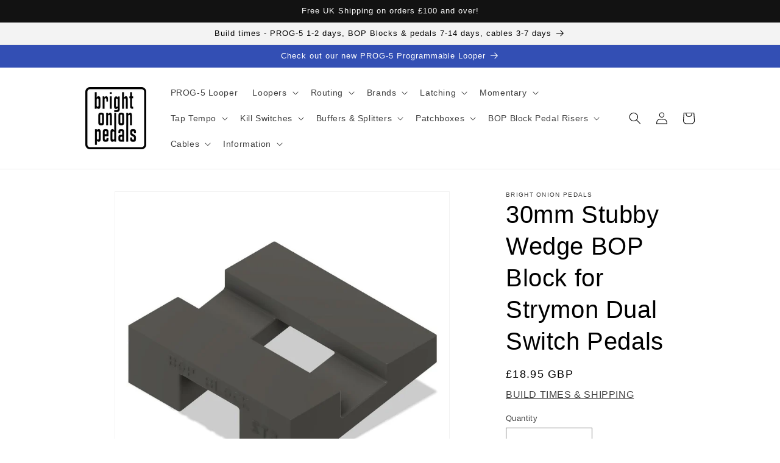

--- FILE ---
content_type: text/html; charset=utf-8
request_url: https://brightonion.co.uk/products/30mm-stubby-wedge-bop-block-strymon-dual
body_size: 72938
content:
<!doctype html>
<html class="no-js" lang="en">
  <head>
   <!-- Added by AVADA HelpCenter FAQs -->
   <script>
   window.AVADA_APP_FAQS_STATUS = window.AVADA_APP_FAQS_STATUS || {};
   window.AVADA_FAQ = window.AVADA_FAQS || {};
   window.AVADA_FAQ={"categories":[{"categoryId":"nSrXsvm66yuq7rhHWH1R","defaultCategoryId":1,"createdAt":"2023-06-17T09:33:50.092Z","featured":true,"question":"Order \u0026 Shipping","icon":"cart","index":1,"position":1,"published":true,"shopId":"4EinL1layuNv53c8oQCb","questions":[{"featured":true,"questionId":"GRoLORFmblM5MPPgknzA","defaultQuestionId":1,"index":1,"published":true,"title":"How long will it take to receive my order?"},{"featured":true,"questionId":"j3OiJjUmq1UOydmLSyeJ","defaultQuestionId":2,"index":2,"published":true,"title":"How to track my order?"},{"featured":true,"questionId":"5rMgQNNNJbxRjsFLUDcg","defaultQuestionId":3,"index":3,"published":true,"title":"Do you ship internationally?"},{"featured":true,"questionId":"cwFjQipJfF6lZrw9bmkS","defaultQuestionId":4,"index":4,"published":true,"title":"I never got my order, what to do?"}],"updatedAt":"2023-06-17T09:33:52.207Z"},{"categoryId":"ZanVRpZnUMlor1ZCQ3hP","defaultCategoryId":2,"createdAt":"2023-06-17T09:33:50.093Z","featured":true,"question":"Exchange \u0026 Return","icon":"exchange","index":1,"position":2,"published":true,"shopId":"4EinL1layuNv53c8oQCb","questions":[{"featured":true,"questionId":"P53VChkDNj64cZVtlPIm","defaultQuestionId":5,"index":1,"published":true,"title":"What is your return policy?"},{"featured":true,"questionId":"dfLaOVkvcP6vRPP8QxB7","defaultQuestionId":6,"index":2,"published":true,"title":"Can I exchange an item?"}],"updatedAt":"2023-06-17T09:33:52.208Z"}],"faqPageSetting":{"categoryColor":"#17428E","answerTextColor":"#808080","description":"Got a question? We're here to answer!","questionTextColor":"#FFFFFF","descriptionColor":"#909090","answerBackgroundColor":"#F4F4F4","faqPageCustomCss":"","q\u0026aFont":"Roboto","headerColor":"#17428E","fontFamily":"Roboto","questionBackgroundColor":"#2E67CC","header":"Frequently Asked Questions","theme":"avada-faq-page","shopId":"4EinL1layuNv53c8oQCb","fontStore":[],"id":"ug7PifR36Ny4ymOzmmrW"},"questions":[{"defaultCategoryId":1,"createdAt":"2023-06-17T09:33:50.094Z","defaultQuestionId":3,"question":"Do you ship internationally?","answer":"Yes, we do ship internationally. The shipping fee may vary depending on your location.","shopId":"4EinL1layuNv53c8oQCb","categoryId":"nSrXsvm66yuq7rhHWH1R","updatedAt":"2023-06-17T09:33:52.206Z","questionId":"5rMgQNNNJbxRjsFLUDcg"},{"defaultCategoryId":1,"createdAt":"2023-06-17T09:33:50.093Z","defaultQuestionId":1,"question":"How long will it take to receive my order?","answer":"Typically it takes 3-5 business days to receive your order. We’re doing our best to deliver it promptly for you. ","shopId":"4EinL1layuNv53c8oQCb","categoryId":"nSrXsvm66yuq7rhHWH1R","updatedAt":"2023-06-17T09:33:52.206Z","questionId":"GRoLORFmblM5MPPgknzA"},{"defaultCategoryId":2,"createdAt":"2023-06-17T09:33:50.094Z","defaultQuestionId":5,"question":"What is your return policy?","answer":"\u003cp\u003ePlease check our return\/refund\/exchange policy \u003ca href=\"https:\/\/bright-onion-pedals-8958.myshopify.com\/policies\/refund-policy\" rel=\"noopener noreferrer\" target=\"_blank\"\u003ehere\u003c\/a\u003e.\u003c\/p\u003e","shopId":"4EinL1layuNv53c8oQCb","categoryId":"ZanVRpZnUMlor1ZCQ3hP","updatedAt":"2023-06-17T09:33:52.207Z","questionId":"P53VChkDNj64cZVtlPIm"},{"defaultCategoryId":1,"createdAt":"2023-06-17T09:33:50.094Z","defaultQuestionId":4,"question":"I never got my order, what to do?","answer":"Please make sure you tracked your order from our Tracking page. Or call us at hotline: 123456XXX","shopId":"4EinL1layuNv53c8oQCb","categoryId":"nSrXsvm66yuq7rhHWH1R","updatedAt":"2023-06-17T09:33:52.206Z","questionId":"cwFjQipJfF6lZrw9bmkS"},{"defaultCategoryId":2,"createdAt":"2023-06-17T09:33:50.095Z","defaultQuestionId":6,"question":"Can I exchange an item?","answer":"\u003cp\u003eYou can exchange an item with a higher-price item or the same item with a different size. See detailed policy \u003ca href=\"https:\/\/bright-onion-pedals-8958.myshopify.com\/policies\/refund-policy\" rel=\"noopener noreferrer\" target=\"_blank\"\u003ehere\u003c\/a\u003e.\u003c\/p\u003e\u003c\/p\u003e","shopId":"4EinL1layuNv53c8oQCb","categoryId":"ZanVRpZnUMlor1ZCQ3hP","updatedAt":"2023-06-17T09:33:52.207Z","questionId":"dfLaOVkvcP6vRPP8QxB7"},{"defaultCategoryId":1,"createdAt":"2023-06-17T09:33:50.094Z","defaultQuestionId":2,"question":"How to track my order?","answer":"\u003cp\u003ePlease track your order at our Tracking page \u003ca href=\"https:\/\/17track.net\/en\" rel=\"noopener noreferrer\" target=\"_blank\"\u003ehttps:\/\/17track.net\/en\u003c\/a\u003e\u003c\/p\u003e","shopId":"4EinL1layuNv53c8oQCb","categoryId":"nSrXsvm66yuq7rhHWH1R","updatedAt":"2023-06-17T09:33:52.206Z","questionId":"j3OiJjUmq1UOydmLSyeJ"}],"shop":{"disableWatermark":true,"statusFAQOnWidget":true,"statusFAQPage":false},"widgetSetting":{"hideOnMobile":false,"isPhoneCall":true,"appCss":"","icon":"question","description":"How can I help you?","isFeaturedArticles":true,"isOrderTracking":true,"actionColor":"#FFFFFF","shopId":"4EinL1layuNv53c8oQCb","customCss":"","backBtnLabel":"Back","contactMassage":"","contentTextFont":"Roboto","welcomeText":"Hi 👋","floatBtnLabel":"","removeBranding":false,"textColor":"#1D1D1D","isContactUs":true,"isCategory":true,"whatApp":"","isCustom":true,"floatBtnPosition":"bottom_right","textFont":"Roboto","isContactMessage":true,"fontStore":[],"createdAt":"2023-06-17T09:33:50.726Z","isContactForm":false,"isWhatApp":false,"id":"KXN5c3Urz7uwyggQ4q4o","shopifyDomain":"bright-onion-pedals-8958.myshopify.com","contactForm":"https:\/\/brightonion.co.uk\/pages\/contact","phoneCall":"447877505049","email":"james@brightonion.co.uk","brandColor":"#000000","textBtnColor":"#FFF","btnPopupColor":"#000000","btnColor":"#000000","theme":"dark"}}
   window.AVADA_APP_FAQS_STATUS.shopId = '4EinL1layuNv53c8oQCb';
   window.AVADA_APP_FAQS_STATUS.statusFAQOnWidget = true;
 </script>
   <!-- /Added by AVADA HelpCenter FAQs -->
 

<!-- Thunder PageSpeed --->
<script>
customElements.define("thunder-loading-bar",class extends HTMLElement{constructor(){super(),this.shadow=this.attachShadow({mode:"open"}),this.shadow.innerHTML='<style>#thunder-bar .bar {background:#2299dd;position:fixed;z-index:1031;top:0;left:0;width:100%;height:2px;}#thunder-bar .peg {display:block;position:absolute;right:0px;width:100px;height:100%;box-shadow:0 0 10px #2299dd, 0 0 5px #2299dd;opacity:1.0;-webkit-transform:rotate(3deg) translate(0px, -4px);-ms-transform:rotate(3deg) translate(0px, -4px);transform:rotate(3deg) translate(0px, -4px);}#thunder-background {top:0;left:0;width:95vw;height:95vh;position:absolute;z-index:99;pointer-events:none;}</style><img id="thunder-background" alt=""/>'}connectedCallback(){this.background_image=this.shadow.querySelector("#thunder-background"),this.background_image.src="data:image/svg+xml,%3Csvg%20xmlns='http://www.w3.org/2000/svg'%20viewBox='0 0 2000 1000'%3E%3C/svg%3E",function(t){var e,n,r={},i=r.settings={minimum:.08,easing:"linear",positionUsing:"translate",speed:200,trickle:!0,trickleSpeed:200,barSelector:'[role="bar"]',parent:t.shadow,template:'<div class="bar" role="bar"><div class="peg"></div></div></div></div>'};function a(t,e,n){return t<e?e:t>n?n:t}function s(t){return 100*(-1+t)}r.status=null,r.set=function(t){var e=r.isStarted();t=a(t,i.minimum,1),r.status=1===t?null:t;var n=r.render(!e),u=n.querySelector(i.barSelector),c=i.speed,l=i.easing;return n.offsetWidth,o((function(e){""===i.positionUsing&&(i.positionUsing=r.getPositioningCSS()),d(u,function(t,e,n){var r;return(r="translate3d"===i.positionUsing?{transform:"translate3d("+s(t)+"%,0,0)"}:"translate"===i.positionUsing?{transform:"translate("+s(t)+"%,0)"}:{"margin-left":s(t)+"%"}).transition="all "+e+"ms "+n,r}(t,c,l)),1===t?(d(n,{transition:"none",opacity:1}),n.offsetWidth,setTimeout((function(){d(n,{transition:"all "+c+"ms linear",opacity:0}),setTimeout((function(){r.remove(),e()}),c)}),c)):setTimeout(e,c)})),this},r.isStarted=function(){return"number"==typeof r.status},r.start=function(){r.status||r.set(0);var t=function(){setTimeout((function(){r.status&&(r.trickle(),t())}),i.trickleSpeed)};return i.trickle&&t(),this},r.done=function(t){return t||r.status?r.inc(.3+.5*Math.random()).set(1):this},r.inc=function(t){var e=r.status;return e?e>1?void 0:("number"!=typeof t&&(t=e>=0&&e<.2?.1:e>=.2&&e<.5?.04:e>=.5&&e<.8?.02:e>=.8&&e<.99?.005:0),e=a(e+t,0,.994),r.set(e)):r.start()},r.trickle=function(){return r.inc()},e=0,n=0,r.promise=function(t){return t&&"resolved"!==t.state()?(0===n&&r.start(),e++,n++,t.always((function(){0==--n?(e=0,r.done()):r.set((e-n)/e)})),this):this},r.render=function(e){if(r.isRendered())return t.shadow.getElementById("thunder-bar");var n=document.createElement("div");n.id="thunder-bar",n.innerHTML=i.template;var a=n.querySelector(i.barSelector),o=e?"-100":s(r.status||0),u=i.parent;return d(a,{transition:"all 0 linear",transform:"translate3d("+o+"%,0,0)"}),u.appendChild(n),n},r.remove=function(){var t,e=document.getElementById("thunder-bar");e&&(t=e)&&t.parentNode&&t.parentNode.removeChild(t)},r.isRendered=function(){return!!t.shadow.getElementById("thunder-bar")},r.getPositioningCSS=function(){var t={},e="WebkitTransform"in t?"Webkit":"MozTransform"in t?"Moz":"msTransform"in t?"ms":"OTransform"in t?"O":"";return e+"Perspective"in t?"translate3d":e+"Transform"in t?"translate":"margin"};var o=function(){var t=[];function e(){var n=t.shift();n&&n(e)}return function(n){t.push(n),1==t.length&&e()}}(),d=function(){var t=["Webkit","O","Moz","ms"],e={};function n(n){return n=n.replace(/^-ms-/,"ms-").replace(/-([\da-z])/gi,(function(t,e){return e.toUpperCase()})),e[n]||(e[n]=function(e){var n={};if(e in n)return e;for(var r,i=t.length,a=e.charAt(0).toUpperCase()+e.slice(1);i--;)if((r=t[i]+a)in n)return r;return e}(n))}function r(t,e,r){e=n(e),t.style[e]=r}return function(t,e){var n,i=arguments;if(2==i.length)for(n in e)r(t,n,e[n]);else r(t,i[1],i[2])}}();r.start(),document.addEventListener("DOMContentLoaded",(function(){r.set(1)}))}(this)}}),document.head.insertAdjacentHTML("afterend","<thunder-loading-bar></thunder-loading-bar>");
</script>
<!-- Thunder Critical CSS --->

      <style>.button{--shadow-horizontal-offset:var(--buttons-shadow-horizontal-offset);--shadow-vertical-offset:var(--buttons-shadow-vertical-offset);--shadow-blur-radius:var(--buttons-shadow-blur-radius);--shadow-opacity:var(--buttons-shadow-opacity);--shadow-visible:var(--buttons-shadow-visible);--border-offset:var(--buttons-border-offset);--border-opacity:calc(1 - var(--buttons-border-opacity));border-radius:var(--buttons-radius-outset);position:relative}.button{min-width:calc(12rem + var(--buttons-border-width) * 2);min-height:calc(4.5rem + var(--buttons-border-width) * 2)}.button:before{content:"";position:absolute;top:0;right:0;bottom:0;left:0;z-index:-1;border-radius:var(--buttons-radius-outset);box-shadow:var(--shadow-horizontal-offset) var(--shadow-vertical-offset) var(--shadow-blur-radius) rgba(var(--color-shadow),var(--shadow-opacity))}.button:after{content:"";position:absolute;top:var(--buttons-border-width);right:var(--buttons-border-width);bottom:var(--buttons-border-width);left:var(--buttons-border-width);z-index:1;border-radius:var(--buttons-radius);box-shadow:0 0 0 calc(var(--buttons-border-width) + var(--border-offset)) rgba(var(--color-button-text),var(--border-opacity)),0 0 0 var(--buttons-border-width) rgba(var(--color-button),var(--alpha-button-background))}.product__info-container .product-form{margin:2.5rem 0}@supports not (inset:10px){.grid{margin-left:calc(-1 * var(--grid-mobile-horizontal-spacing))}.grid__item{padding-left:var(--grid-mobile-horizontal-spacing);padding-bottom:var(--grid-mobile-vertical-spacing)}}.shopify-payment-button__button--hidden{visibility:hidden}.shopify-payment-button__button{border-radius:4px;border:none;box-shadow:0 0 0 0 transparent;color:#fff;display:block;font-size:1em;font-weight:500;line-height:1;text-align:center;width:100%}.shopify-payment-button__button[disabled]{opacity:.6}.shopify-payment-button__button--unbranded{background-color:#1990c6;padding:1em 2em}.shopify-payment-button__more-options{background:0 0;border:0;display:block;font-size:1em;margin-top:1em;text-align:center;width:100%}.shopify-payment-button__more-options[disabled]{opacity:.6}:root{--font-body-family:-apple-system,BlinkMacSystemFont,Segoe UI,Roboto,Ubuntu,Helvetica Neue,sans-serif,Apple Color Emoji,Segoe UI Emoji,Segoe UI Symbol;--font-body-style:normal;--font-body-weight:400;--font-body-weight-bold:700;--font-heading-family:-apple-system,BlinkMacSystemFont,Segoe UI,Roboto,Ubuntu,Helvetica Neue,sans-serif,Apple Color Emoji,Segoe UI Emoji,Segoe UI Symbol;--font-heading-style:normal;--font-heading-weight:400;--font-body-scale:1.0;--font-heading-scale:1.0;--color-base-text:0,0,0;--color-shadow:0,0,0;--color-base-background-1:255,255,255;--color-base-background-2:243,243,243;--color-base-solid-button-labels:255,255,255;--color-base-outline-button-labels:18,18,18;--color-base-accent-1:18,18,18;--color-base-accent-2:51,79,180;--payment-terms-background-color:#ffffff;--gradient-base-background-1:#ffffff;--gradient-base-background-2:#f3f3f3;--gradient-base-accent-1:#121212;--gradient-base-accent-2:#334fb4;--media-padding:px;--media-border-opacity:0.05;--media-border-width:1px;--media-radius:0px;--media-shadow-opacity:0.0;--media-shadow-horizontal-offset:0px;--media-shadow-vertical-offset:4px;--media-shadow-blur-radius:5px;--media-shadow-visible:0;--page-width:110rem;--page-width-margin:0rem;--product-card-image-padding:0.0rem;--product-card-corner-radius:0.0rem;--product-card-text-alignment:left;--product-card-border-width:0.0rem;--product-card-border-opacity:0.1;--product-card-shadow-opacity:0.0;--product-card-shadow-visible:0;--product-card-shadow-horizontal-offset:0.0rem;--product-card-shadow-vertical-offset:0.4rem;--product-card-shadow-blur-radius:0.5rem;--collection-card-image-padding:0.0rem;--collection-card-corner-radius:0.0rem;--collection-card-text-alignment:left;--collection-card-border-width:0.0rem;--collection-card-border-opacity:0.1;--collection-card-shadow-opacity:0.0;--collection-card-shadow-visible:0;--collection-card-shadow-horizontal-offset:0.0rem;--collection-card-shadow-vertical-offset:0.4rem;--collection-card-shadow-blur-radius:0.5rem;--blog-card-image-padding:0.0rem;--blog-card-corner-radius:0.0rem;--blog-card-text-alignment:left;--blog-card-border-width:0.0rem;--blog-card-border-opacity:0.1;--blog-card-shadow-opacity:0.0;--blog-card-shadow-visible:0;--blog-card-shadow-horizontal-offset:0.0rem;--blog-card-shadow-vertical-offset:0.4rem;--blog-card-shadow-blur-radius:0.5rem;--badge-corner-radius:4.0rem;--popup-border-width:1px;--popup-border-opacity:0.1;--popup-corner-radius:0px;--popup-shadow-opacity:0.0;--popup-shadow-horizontal-offset:0px;--popup-shadow-vertical-offset:4px;--popup-shadow-blur-radius:5px;--drawer-border-width:1px;--drawer-border-opacity:0.1;--drawer-shadow-opacity:0.0;--drawer-shadow-horizontal-offset:0px;--drawer-shadow-vertical-offset:4px;--drawer-shadow-blur-radius:5px;--spacing-sections-desktop:0px;--spacing-sections-mobile:0px;--grid-desktop-vertical-spacing:8px;--grid-desktop-horizontal-spacing:8px;--grid-mobile-vertical-spacing:4px;--grid-mobile-horizontal-spacing:4px;--text-boxes-border-opacity:0.1;--text-boxes-border-width:0px;--text-boxes-radius:0px;--text-boxes-shadow-opacity:0.0;--text-boxes-shadow-visible:0;--text-boxes-shadow-horizontal-offset:0px;--text-boxes-shadow-vertical-offset:4px;--text-boxes-shadow-blur-radius:5px;--buttons-radius:0px;--buttons-radius-outset:0px;--buttons-border-width:2px;--buttons-border-opacity:1.0;--buttons-shadow-opacity:0.0;--buttons-shadow-visible:0;--buttons-shadow-horizontal-offset:0px;--buttons-shadow-vertical-offset:4px;--buttons-shadow-blur-radius:5px;--buttons-border-offset:0px;--inputs-radius:0px;--inputs-border-width:1px;--inputs-border-opacity:0.55;--inputs-shadow-opacity:0.0;--inputs-shadow-horizontal-offset:0px;--inputs-margin-offset:0px;--inputs-shadow-vertical-offset:4px;--inputs-shadow-blur-radius:5px;--inputs-radius-outset:0px;--variant-pills-radius:40px;--variant-pills-border-width:1px;--variant-pills-border-opacity:0.55;--variant-pills-shadow-opacity:0.0;--variant-pills-shadow-horizontal-offset:0px;--variant-pills-shadow-vertical-offset:4px;--variant-pills-shadow-blur-radius:5px}*,::after,::before{box-sizing:inherit}html{box-sizing:border-box;font-size:calc(var(--font-body-scale) * 62.5%);height:100%}body{display:grid;grid-template-rows:auto auto 1fr auto;grid-template-columns:100%;min-height:100%;margin:0;font-size:1.5rem;letter-spacing:.06rem;line-height:calc(1 + .8 / var(--font-body-scale));font-family:var(--font-body-family);font-style:var(--font-body-style);font-weight:var(--font-body-weight)}.color-background-1,:root{--color-foreground:var(--color-base-text);--color-background:var(--color-base-background-1);--gradient-background:var(--gradient-base-background-1)}.color-background-2{--color-foreground:var(--color-base-text);--color-background:var(--color-base-background-2);--gradient-background:var(--gradient-base-background-2)}.color-inverse{--color-foreground:var(--color-base-background-1);--color-background:var(--color-base-text);--gradient-background:rgb(var(--color-base-text))}.color-accent-1{--color-foreground:var(--color-base-solid-button-labels);--color-background:var(--color-base-accent-1);--gradient-background:var(--gradient-base-accent-1)}.color-accent-2{--color-foreground:var(--color-base-solid-button-labels);--color-background:var(--color-base-accent-2);--gradient-background:var(--gradient-base-accent-2)}.color-background-1,:root{--color-link:var(--color-base-outline-button-labels);--alpha-link:.85}.color-accent-1,.color-accent-2,.color-background-2,.color-inverse{--color-link:var(--color-foreground);--alpha-link:.7}.color-background-1,:root{--color-button:var(--color-base-accent-1);--color-button-text:var(--color-base-solid-button-labels);--alpha-button-background:1;--alpha-button-border:1}.color-accent-1,.color-accent-2,.color-background-2,.color-inverse{--color-button:var(--color-foreground);--color-button-text:var(--color-background)}.button--secondary{--color-button:var(--color-base-outline-button-labels);--color-button-text:var(--color-base-outline-button-labels);--color-button:var(--color-background);--alpha-button-background:1}.color-background-1,:root{--color-badge-background:var(--color-background);--color-badge-border:var(--color-foreground);--alpha-badge-border:.1}.color-accent-1,.color-accent-2,.color-background-2,.color-inverse{--color-badge-background:var(--color-background);--color-badge-border:var(--color-background);--alpha-badge-border:1}.color-background-1,.color-background-2,:root{--color-card-hover:var(--color-base-text)}.color-inverse{--color-card-hover:var(--color-base-background-1)}.color-accent-1,.color-accent-2{--color-card-hover:var(--color-base-solid-button-labels)}:root{--color-icon:rgb(var(--color-base-text))}.contains-media,.global-media-settings{--border-radius:var(--media-radius);--border-width:var(--media-border-width);--border-opacity:var(--media-border-opacity);--shadow-horizontal-offset:var(--media-shadow-horizontal-offset);--shadow-vertical-offset:var(--media-shadow-vertical-offset);--shadow-blur-radius:var(--media-shadow-blur-radius);--shadow-opacity:var(--media-shadow-opacity);--shadow-visible:var(--media-shadow-visible)}html.no-js .no-js-hidden{display:none!important}.page-width{max-width:var(--page-width);margin:0 auto;padding:0 1.5rem}@media screen and (min-width:750px){body{font-size:1.6rem}.page-width{padding:0 5rem}.header.page-width{padding-left:3.2rem;padding-right:3.2rem}}.isolate{position:relative;z-index:0}.color-accent-1,.color-accent-2,.color-background-1,.color-background-2,.color-inverse,body{color:rgba(var(--color-foreground),.75);background-color:rgb(var(--color-background))}.list-unstyled{margin:0;padding:0;list-style:none}.hidden{display:none!important}.visually-hidden{position:absolute!important;overflow:hidden;width:1px;height:1px;margin:-1px;padding:0;border:0;clip:rect(0 0 0 0);word-wrap:normal!important}.visually-hidden--inline{margin:0;height:1em}.text-body{font-size:1.5rem;letter-spacing:.06rem;line-height:calc(1 + .8 / var(--font-body-scale));font-family:var(--font-body-family);font-style:var(--font-body-style);font-weight:var(--font-body-weight)}.h1,.h5,h1,h2{font-family:var(--font-heading-family);font-style:var(--font-heading-style);font-weight:var(--font-heading-weight);letter-spacing:calc(var(--font-heading-scale) * .06rem);color:rgb(var(--color-foreground));line-height:calc(1 + .3/max(1,var(--font-heading-scale)));word-break:break-word}.h1,h1{font-size:calc(var(--font-heading-scale) * 3rem)}@media only screen and (min-width:750px){.h1,h1{font-size:calc(var(--font-heading-scale) * 4rem)}}h2{font-size:calc(var(--font-heading-scale) * 2rem)}.h5{font-size:calc(var(--font-heading-scale) * 1.2rem)}@media only screen and (min-width:750px){h2{font-size:calc(var(--font-heading-scale) * 2.4rem)}.h5{font-size:calc(var(--font-heading-scale) * 1.3rem)}}.caption{font-size:1rem;letter-spacing:.07rem;line-height:calc(1 + .7 / var(--font-body-scale))}@media screen and (min-width:750px){.caption{font-size:1.2rem}}.caption-with-letter-spacing{font-size:1rem;letter-spacing:.13rem;line-height:calc(1 + .2 / var(--font-body-scale));text-transform:uppercase}.caption-large,.field__input,.form__label,.select__select{font-size:1.3rem;line-height:calc(1 + .5 / var(--font-body-scale));letter-spacing:.04rem}@media screen and (max-width:749px){.small-hide{display:none!important}}@media screen and (min-width:750px) and (max-width:989px){.medium-hide{display:none!important}}@media screen and (min-width:990px){.header:not(.drawer-menu).page-width{padding-left:5rem;padding-right:5rem}.large-up-hide{display:none!important}}.center{text-align:center}div:empty{display:none}.link{display:inline-block;border:none;box-shadow:none;text-decoration:underline;text-underline-offset:.3rem;color:rgb(var(--color-link));background-color:transparent;font-size:1.4rem;font-family:inherit}.link--text{color:rgb(var(--color-foreground))}details>*{box-sizing:border-box}@media (prefers-reduced-motion){.motion-reduce{animation:none!important}.slider{scroll-behavior:auto}}:root{--duration-short:.1s;--duration-default:.2s;--duration-long:.5s}.inline-richtext a{text-underline-offset:.3rem;text-decoration-thickness:.1rem}.inline-richtext a{color:currentColor}.icon-arrow{width:1.5rem}.animate-arrow .icon-arrow path{transform:translate(-.25rem)}summary{list-style:none;position:relative}summary .icon-caret{position:absolute;height:.6rem;right:1.5rem;top:calc(50% - .2rem)}summary::-webkit-details-marker{display:none}.focus-none{box-shadow:none!important;outline:0!important}.grid{display:flex;flex-wrap:wrap;margin-bottom:2rem;padding:0;list-style:none;column-gap:var(--grid-mobile-horizontal-spacing);row-gap:var(--grid-mobile-vertical-spacing)}.grid__item{width:calc(25% - var(--grid-mobile-horizontal-spacing) * 3 / 4);max-width:calc(50% - var(--grid-mobile-horizontal-spacing)/ 2);flex-grow:1;flex-shrink:0}.grid--1-col .grid__item{max-width:100%;width:100%}@media screen and (min-width:750px){.grid{column-gap:var(--grid-desktop-horizontal-spacing);row-gap:var(--grid-desktop-vertical-spacing)}.grid__item{width:calc(25% - var(--grid-desktop-horizontal-spacing) * 3 / 4);max-width:calc(50% - var(--grid-desktop-horizontal-spacing)/ 2)}.grid--2-col-tablet .grid__item{width:calc(50% - var(--grid-desktop-horizontal-spacing)/ 2)}}@media screen and (max-width:749px){.grid--peek.slider--mobile{margin:0;width:100%}.grid--peek.slider--mobile .grid__item{box-sizing:content-box;margin:0}.grid--peek .grid__item{min-width:35%}.grid--peek.slider .grid__item:first-of-type{margin-left:1.5rem}.grid--peek.slider:after{margin-left:calc(-1 * var(--grid-mobile-horizontal-spacing))}.grid--peek .grid__item{width:calc(50% - var(--grid-mobile-horizontal-spacing) - 3rem)}}.media{display:block;background-color:rgba(var(--color-foreground),.1);position:relative;overflow:hidden}.media--transparent{background-color:transparent}.media>:not(.zoom):not(.deferred-media__poster-button){display:block;max-width:100%;position:absolute;top:0;left:0;height:100%;width:100%}.media>img{object-fit:cover;object-position:center center}.button,button.shopify-payment-button__button--unbranded{--shadow-horizontal-offset:var(--buttons-shadow-horizontal-offset);--shadow-vertical-offset:var(--buttons-shadow-vertical-offset);--shadow-blur-radius:var(--buttons-shadow-blur-radius);--shadow-opacity:var(--buttons-shadow-opacity);--shadow-visible:var(--buttons-shadow-visible);--border-offset:var(--buttons-border-offset);--border-opacity:calc(1 - var(--buttons-border-opacity));border-radius:var(--buttons-radius-outset);position:relative}.button,button.shopify-payment-button__button--unbranded{min-width:calc(12rem + var(--buttons-border-width) * 2);min-height:calc(4.5rem + var(--buttons-border-width) * 2)}.button{display:inline-flex;justify-content:center;align-items:center;border:0;padding:0 3rem;font:inherit;font-size:1.5rem;text-decoration:none;color:rgb(var(--color-button-text));-webkit-appearance:none;appearance:none;background-color:rgba(var(--color-button),var(--alpha-button-background))}.button:before,.shopify-payment-button__button--unbranded:before{content:"";position:absolute;top:0;right:0;bottom:0;left:0;z-index:-1;border-radius:var(--buttons-radius-outset);box-shadow:var(--shadow-horizontal-offset) var(--shadow-vertical-offset) var(--shadow-blur-radius) rgba(var(--color-shadow),var(--shadow-opacity))}.button:after,.shopify-payment-button__button--unbranded:after{content:"";position:absolute;top:var(--buttons-border-width);right:var(--buttons-border-width);bottom:var(--buttons-border-width);left:var(--buttons-border-width);z-index:1;border-radius:var(--buttons-radius);box-shadow:0 0 0 calc(var(--buttons-border-width) + var(--border-offset)) rgba(var(--color-button-text),var(--border-opacity)),0 0 0 var(--buttons-border-width) rgba(var(--color-button),var(--alpha-button-background))}.button--secondary:after{--border-opacity:var(--buttons-border-opacity)}.button,.button-label{font-size:1.5rem;letter-spacing:.1rem;line-height:calc(1 + .2 / var(--font-body-scale))}.button--full-width{display:flex;width:100%}.share-button__button{font-size:1.4rem;display:flex;align-items:center;color:rgb(var(--color-link));margin-left:0;padding-left:0;min-height:4.4rem}.share-button__button,.share-button__fallback button{background-color:transparent;border:none}.share-button__button .icon-share{height:1.2rem;margin-right:1rem;min-width:1.3rem}.share-button__fallback{display:flex;align-items:center;position:absolute;top:3rem;left:.1rem;z-index:3;width:100%;min-width:max-content;border-radius:var(--inputs-radius);border:0}.share-button__fallback:after{content:"";position:absolute;top:var(--inputs-border-width);right:var(--inputs-border-width);bottom:var(--inputs-border-width);left:var(--inputs-border-width);border:.1rem solid transparent;border-radius:var(--inputs-radius);box-shadow:0 0 0 var(--inputs-border-width) rgba(var(--color-foreground),var(--inputs-border-opacity));z-index:1}.share-button__fallback:before{background:rgb(var(--color-background));content:"";position:absolute;top:0;right:0;bottom:0;left:0;border-radius:var(--inputs-radius-outset);box-shadow:var(--inputs-shadow-horizontal-offset) var(--inputs-shadow-vertical-offset) var(--inputs-shadow-blur-radius) rgba(var(--color-base-text),var(--inputs-shadow-opacity));z-index:-1}.share-button__fallback button{width:4.4rem;height:4.4rem;padding:0;flex-shrink:0;display:flex;justify-content:center;align-items:center;position:relative;right:var(--inputs-border-width)}.share-button__close,.share-button__copy{background-color:transparent;color:rgb(var(--color-foreground))}.share-button__fallback .field:after,.share-button__fallback .field:before{content:none}.share-button__fallback .field{border-radius:0;min-width:auto;min-height:auto}.share-button__fallback .field__input:-webkit-autofill{outline:.2rem solid rgba(var(--color-foreground),.5);outline-offset:.1rem;box-shadow:0 0 0 .1rem rgb(var(--color-background)),0 0 .5rem .4rem rgba(var(--color-foreground),.3)}.share-button__fallback .field__input{box-shadow:none;text-overflow:ellipsis;white-space:nowrap;overflow:hidden;filter:none;min-width:auto;min-height:auto}.share-button__fallback .icon{width:1.5rem;height:1.5rem}.share-button__message:not(:empty){display:flex;align-items:center;width:100%;height:100%;margin-top:0;padding:.8rem 0 .8rem 1.5rem;margin:var(--inputs-border-width)}.field__input,.select__select{-webkit-appearance:none;appearance:none;background-color:rgb(var(--color-background));color:rgb(var(--color-foreground));font-size:1.6rem;width:100%;box-sizing:border-box;border-radius:var(--inputs-radius);height:4.5rem;min-height:calc(var(--inputs-border-width) * 2);min-width:calc(7rem + (var(--inputs-border-width) * 2));position:relative;border:0}.field:before,.localization-form__select:before,.select:before{content:"";position:absolute;top:0;right:0;bottom:0;left:0;border-radius:var(--inputs-radius-outset);box-shadow:var(--inputs-shadow-horizontal-offset) var(--inputs-shadow-vertical-offset) var(--inputs-shadow-blur-radius) rgba(var(--color-base-text),var(--inputs-shadow-opacity));z-index:-1}.field:after,.localization-form__select:after,.select:after{content:"";position:absolute;top:var(--inputs-border-width);right:var(--inputs-border-width);bottom:var(--inputs-border-width);left:var(--inputs-border-width);border:.1rem solid transparent;border-radius:var(--inputs-radius);box-shadow:0 0 0 var(--inputs-border-width) rgba(var(--color-foreground),var(--inputs-border-opacity));z-index:1}.select__select{font-family:var(--font-body-family);font-style:var(--font-body-style);font-weight:var(--font-body-weight);font-size:1.2rem;color:rgba(var(--color-foreground),.75)}.select{display:flex;position:relative;width:100%}.select .icon-caret{height:.6rem;position:absolute;top:calc(50% - .2rem);right:calc(var(--inputs-border-width) + 1.5rem)}.select__select{line-height:calc(1 + .6 / var(--font-body-scale));padding:0 calc(var(--inputs-border-width) + 3rem) 0 2rem;margin:var(--inputs-border-width);min-height:calc(var(--inputs-border-width) * 2)}.field{position:relative;width:100%;display:flex}.field__input{flex-grow:1;text-align:left;padding:1.5rem;margin:var(--inputs-border-width)}.field__label{font-size:1.6rem;left:calc(var(--inputs-border-width) + 2rem);top:calc(1rem + var(--inputs-border-width));margin-bottom:0;position:absolute;color:rgba(var(--color-foreground),.75);letter-spacing:.1rem;line-height:1.5}.field__input:-webkit-autofill~.field__label,.field__input:not(:placeholder-shown)~.field__label{font-size:1rem;top:calc(var(--inputs-border-width) + .5rem);left:calc(var(--inputs-border-width) + 2rem);letter-spacing:.04rem}.field__input:-webkit-autofill,.field__input:not(:placeholder-shown){padding:2.2rem 1.5rem .8rem 2rem;margin:var(--inputs-border-width)}.field__input::-webkit-search-cancel-button{display:none}.field__button{align-items:center;background-color:transparent;border:0;color:currentColor;display:flex;height:4.4rem;justify-content:center;overflow:hidden;padding:0;position:absolute;right:0;top:0;width:4.4rem}.field__button>svg{height:2.5rem;width:2.5rem}.field__input:-webkit-autofill~.field__button,.field__input:-webkit-autofill~.field__label{color:#000}.form__label{display:block;margin-bottom:.6rem}.quantity{color:rgba(var(--color-foreground));position:relative;width:calc(14rem / var(--font-body-scale) + var(--inputs-border-width) * 2);display:flex;border-radius:var(--inputs-radius);min-height:calc((var(--inputs-border-width) * 2) + 4.5rem)}.quantity:after{content:"";position:absolute;top:var(--inputs-border-width);right:var(--inputs-border-width);bottom:var(--inputs-border-width);left:var(--inputs-border-width);border:.1rem solid transparent;border-radius:var(--inputs-radius);box-shadow:0 0 0 var(--inputs-border-width) rgba(var(--color-foreground),var(--inputs-border-opacity));z-index:1}.quantity:before{background:rgb(var(--color-background));content:"";position:absolute;top:0;right:0;bottom:0;left:0;border-radius:var(--inputs-radius-outset);box-shadow:var(--inputs-shadow-horizontal-offset) var(--inputs-shadow-vertical-offset) var(--inputs-shadow-blur-radius) rgba(var(--color-base-text),var(--inputs-shadow-opacity));z-index:-1}.quantity__input{color:currentColor;font-size:1.4rem;font-weight:500;opacity:.85;text-align:center;background-color:transparent;border:0;padding:0 .5rem;width:100%;flex-grow:1;-webkit-appearance:none;appearance:none}.quantity__button{width:calc(4.5rem / var(--font-body-scale));flex-shrink:0;font-size:1.8rem;border:0;background-color:transparent;display:flex;align-items:center;justify-content:center;color:rgb(var(--color-foreground));padding:0}.quantity__button:first-child{margin-left:calc(var(--inputs-border-width))}.quantity__button:last-child{margin-right:calc(var(--inputs-border-width))}.quantity__button svg{width:1rem}.quantity__input:-webkit-autofill{box-shadow:0 0 0 10rem rgb(var(--color-background)) inset!important;-webkit-box-shadow:0 0 0 10rem rgb(var(--color-background)) inset!important}.quantity__input::-webkit-inner-spin-button,.quantity__input::-webkit-outer-spin-button{-webkit-appearance:none;margin:0}.quantity__input[type=number]{-moz-appearance:textfield}.quantity__rules{margin-top:1.2rem;position:relative;font-size:1.2rem}.quantity__rules-cart{position:relative}.modal__toggle{list-style-type:none}.modal__toggle-close{display:none}.modal__toggle-open{display:flex}.no-js .modal__close-button.link{display:none}.modal__close-button.link{display:flex;justify-content:center;align-items:center;padding:0;height:4.4rem;width:4.4rem;background-color:transparent}.modal__close-button .icon{width:1.7rem;height:1.7rem}.modal__content{position:absolute;top:0;left:0;right:0;bottom:0;background:rgb(var(--color-background));z-index:4;display:flex;justify-content:center;align-items:center}.announcement-bar{border-bottom:.1rem solid rgba(var(--color-foreground),.08);color:rgb(var(--color-foreground))}.announcement-bar__link{display:block;width:100%;padding:1rem 0;text-decoration:none}.announcement-bar__link .icon-arrow{display:inline-block;margin-left:.8rem;vertical-align:middle;margin-bottom:.2rem}.announcement-bar__link .announcement-bar__message{padding:0}.announcement-bar__message{padding:1rem 0;margin:0;letter-spacing:.1rem}.section-header.shopify-section-group-header-group{z-index:3}.shopify-section-group-header-group{z-index:4}.header-wrapper{display:block;position:relative;background-color:rgb(var(--color-background))}.header-wrapper--border-bottom{border-bottom:.1rem solid rgba(var(--color-foreground),.08)}.header{display:grid;grid-template-areas:"left-icons heading icons";grid-template-columns:1fr 2fr 1fr;align-items:center}.header>.header__heading-link{line-height:0}.header__heading,.header__heading-link{grid-area:heading;justify-self:center}.header__heading-link{display:inline-block;padding:.75rem;text-decoration:none;word-break:break-word}.header__heading-logo{height:auto;max-width:100%}.header__heading-logo-wrapper{width:100%;display:inline-block}@media screen and (max-width:989px){.header__heading-link{text-align:center}.no-js slider-component .slider{padding-bottom:3rem}}@media screen and (min-width:990px){.header{grid-template-columns:1fr auto 1fr}.header--middle-left{grid-template-areas:"heading navigation icons";grid-template-columns:auto auto 1fr;column-gap:2rem}.header--middle-left .header__heading-link{margin-left:-.75rem}.header__heading-link{justify-self:start}.header:not(.header--top-center) *>.header__search{display:inline-flex}}.header__icons{display:flex;grid-area:icons;justify-self:end}.header__icon span,.header__icon:not(.header__icon--summary){display:flex;align-items:center;justify-content:center}.header__icon{color:rgb(var(--color-foreground))}.header__icon span{height:100%}.header__icon:after{content:none}.header__icon .icon{height:2rem;width:2rem;fill:none;vertical-align:middle}.header__icon,.header__icon--cart .icon{height:4.4rem;width:4.4rem;padding:0}.header__icon--cart{position:relative;margin-right:-1.2rem}.header>.header__search{grid-area:left-icons;justify-self:start}.header--top-center header-drawer{grid-area:left-icons}.header__search{display:inline-flex;line-height:0}.no-js .predictive-search{display:none}.search-modal{opacity:0;border-bottom:.1rem solid rgba(var(--color-foreground),.08);min-height:calc(100% + var(--inputs-margin-offset) + (2 * var(--inputs-border-width)));height:100%}.search-modal__content{display:flex;align-items:center;justify-content:center;width:100%;height:100%;padding:0 5rem 0 1rem;line-height:calc(1 + .8 / var(--font-body-scale));position:relative}.search-modal__content-bottom{bottom:calc((var(--inputs-margin-offset)/ 2))}.search-modal__form{width:100%}.search-modal__close-button{position:absolute;right:.3rem}@media screen and (min-width:750px){.search-modal__close-button{right:1rem}.search-modal__content{padding:0 6rem}}@media screen and (min-width:990px){.search-modal__form{max-width:74.2rem}.search-modal__close-button{position:initial;margin-left:.5rem}}.header__icon--menu .icon{display:block;position:absolute;opacity:1;transform:scale(1)}details:not([open])>.header__icon--menu .icon-close{visibility:hidden;opacity:0;transform:scale(.8)}.header__inline-menu{margin-left:-1.2rem;grid-area:navigation;display:none}@media screen and (min-width:990px){.header__inline-menu{display:block}.header--middle-left .header__inline-menu{margin-left:0}}.header__menu-item{padding:1.2rem;text-decoration:none;color:rgba(var(--color-foreground),.75)}.global-settings-popup,.header__submenu.global-settings-popup{border-radius:var(--popup-corner-radius);border-color:rgba(var(--color-foreground),var(--popup-border-opacity));border-style:solid;border-width:var(--popup-border-width);box-shadow:var(--popup-shadow-horizontal-offset) var(--popup-shadow-vertical-offset) var(--popup-shadow-blur-radius) rgba(var(--color-shadow),var(--popup-shadow-opacity));z-index:-1}.header__submenu.list-menu{padding:2.4rem 0}.header__submenu .header__submenu{background-color:rgba(var(--color-foreground),.03);padding:.5rem 0;margin:.5rem 0}.header__submenu .header__menu-item:after{right:2rem}.header__submenu .header__menu-item{justify-content:space-between;padding:.8rem 2.4rem}.header__submenu .header__submenu .header__menu-item{padding-left:3.4rem}.header__menu-item .icon-caret{right:.8rem}.header__submenu .icon-caret{flex-shrink:0;margin-left:1rem;position:static}header-menu>details{position:relative}.badge{border:1px solid transparent;border-radius:var(--badge-corner-radius);display:inline-block;font-size:1.2rem;letter-spacing:.1rem;line-height:1;padding:.5rem 1.3rem .6rem;text-align:center;background-color:rgb(var(--color-badge-background));border-color:rgba(var(--color-badge-border),var(--alpha-badge-border));color:rgb(var(--color-foreground));word-break:break-word}.gradient{background:rgb(var(--color-background));background:var(--gradient-background);background-attachment:fixed}@media screen and (forced-colors:active){.icon{color:CanvasText;fill:CanvasText!important}}.global-media-settings{position:relative;border:var(--media-border-width) solid rgba(var(--color-foreground),var(--media-border-opacity));border-radius:var(--media-radius);overflow:visible!important;background-color:rgb(var(--color-background))}.global-media-settings:after{content:"";position:absolute;top:calc(var(--media-border-width) * -1);right:calc(var(--media-border-width) * -1);bottom:calc(var(--media-border-width) * -1);left:calc(var(--media-border-width) * -1);border-radius:var(--media-radius);box-shadow:var(--media-shadow-horizontal-offset) var(--media-shadow-vertical-offset) var(--media-shadow-blur-radius) rgba(var(--color-shadow),var(--media-shadow-opacity));z-index:-1}.global-media-settings--no-shadow{overflow:hidden!important}.global-media-settings--no-shadow:after{content:none}.global-media-settings img{border-radius:calc(var(--media-radius) - var(--media-border-width))}@supports not (inset:10px){.grid{margin-left:calc(-1 * var(--grid-mobile-horizontal-spacing))}.grid__item{padding-left:var(--grid-mobile-horizontal-spacing);padding-bottom:var(--grid-mobile-vertical-spacing)}@media screen and (min-width:750px){.grid{margin-left:calc(-1 * var(--grid-desktop-horizontal-spacing))}.grid__item{padding-left:var(--grid-desktop-horizontal-spacing);padding-bottom:var(--grid-desktop-vertical-spacing)}}@media screen and (min-width:749px){.grid--peek .grid__item{padding-left:var(--grid-mobile-horizontal-spacing)}}}@media (forced-colors:active){.button{border:1px solid transparent}}.rte:after{clear:both;content:"";display:block}.rte>p:first-child{margin-top:0}.predictive-search{display:none;position:absolute;top:calc(100% + .1rem);left:-.1rem;border-width:var(--popup-border-width);border-style:solid;border-color:rgba(var(--color-foreground),var(--popup-border-opacity));background-color:rgb(var(--color-background));z-index:3;border-bottom-right-radius:var(--popup-corner-radius);border-bottom-left-radius:var(--popup-corner-radius);box-shadow:var(--popup-shadow-horizontal-offset) var(--popup-shadow-vertical-offset) var(--popup-shadow-blur-radius) rgba(var(--color-shadow),var(--popup-shadow-opacity));overflow-y:auto;-webkit-overflow-scrolling:touch}@media screen and (max-width:749px){.predictive-search--header{right:0;left:0;top:100%}}@media screen and (min-width:750px){.predictive-search{border-top:none;width:calc(100% + .2rem)}.header predictive-search{position:relative}}predictive-search .spinner{width:1.5rem;height:1.5rem;line-height:0}predictive-search:not([loading]) .predictive-search__loading-state{display:none}.predictive-search__item-content{grid-area:product-content;display:flex;flex-direction:column}.predictive-search__image{grid-area:product-image;object-fit:contain;font-family:"object-fit: contain"}.product-form__input.product-form__input--dropdown select{font-size:16px}.list-menu--disclosure{position:absolute;min-width:100%;width:20rem;border:1px solid rgba(var(--color-foreground),.2)}.search__input.field__input{padding-right:9.8rem}.search__button{right:var(--inputs-border-width);top:var(--inputs-border-width)}.reset__button{right:calc(var(--inputs-border-width) + 4.4rem);top:var(--inputs-border-width)}.reset__button:not(:focus):after{border-right:.1rem solid rgba(var(--color-foreground),.08);display:block;height:calc(100% - 1.8rem);content:"";position:absolute;right:0}.search__button .icon{height:1.8rem;width:1.8rem}.reset__button .icon.icon-close{height:1.8rem;width:1.8rem;stroke-width:.1rem}input::-webkit-search-decoration{-webkit-appearance:none}.header__icon--menu{position:initial}.menu-drawer{position:absolute;transform:translate(-100%);visibility:hidden;z-index:3;left:0;top:100%;width:calc(100vw - 4rem);padding:0;border-width:0 var(--drawer-border-width) 0 0;background-color:rgb(var(--color-background));overflow-x:hidden;border-style:solid;border-color:rgba(var(--color-foreground),var(--drawer-border-opacity));filter:drop-shadow(var(--drawer-shadow-horizontal-offset) var(--drawer-shadow-vertical-offset) var(--drawer-shadow-blur-radius) rgba(var(--color-shadow),var(--drawer-shadow-opacity)))}@media screen and (min-width:750px){.menu-drawer{width:40rem}.no-js .menu-drawer{height:auto}}.menu-drawer__inner-container{position:relative;height:100%}.menu-drawer__navigation-container{display:grid;grid-template-rows:1fr auto;align-content:space-between;overflow-y:auto;height:100%}.menu-drawer__navigation{padding:5.6rem 0}.menu-drawer__inner-submenu{height:100%;overflow-x:hidden;overflow-y:auto}.no-js .menu-drawer__navigation{padding:0}.no-js .menu-drawer__navigation>ul>li{border-bottom:.1rem solid rgba(var(--color-foreground),.04)}.no-js .menu-drawer__submenu ul>li{border-top:.1rem solid rgba(var(--color-foreground),.04)}.menu-drawer__menu-item{padding:1.1rem 3.2rem;text-decoration:none;font-size:1.8rem}.no-js .menu-drawer__menu-item{font-size:1.6rem}.no-js .menu-drawer__submenu .menu-drawer__menu-item{padding:1.2rem 5.2rem 1.2rem 6rem}.no-js .menu-drawer__submenu .menu-drawer__submenu .menu-drawer__menu-item{padding-left:9rem}.menu-drawer summary.menu-drawer__menu-item{padding-right:5.2rem}.no-js .menu-drawer__menu-item .icon-caret{right:3rem}.no-js .menu-drawer .icon-arrow{display:none}.menu-drawer__menu-item>.icon-arrow{position:absolute;right:2.5rem;top:50%;transform:translateY(-50%)}.menu-drawer__close-button{margin-top:1.5rem;padding:1.2rem 2.6rem;text-decoration:none;display:flex;align-items:center;font-size:1.4rem;width:100%;background-color:transparent;font-family:var(--font-body-family);font-style:var(--font-body-style);text-align:left}.no-js .menu-drawer__close-button{display:none}.menu-drawer__close-button .icon-arrow{transform:rotate(180deg);margin-right:1rem}.menu-drawer__utility-links{padding:2rem;background-color:rgba(var(--color-foreground),.03);position:relative}.menu-drawer__account{display:inline-flex;align-items:center;text-decoration:none;padding:1.2rem;font-size:1.4rem;color:rgb(var(--color-foreground));margin-bottom:2rem}.menu-drawer__account .icon-account{height:2rem;width:2rem;margin-right:1rem}.menu-drawer .list-social{justify-content:flex-start}.menu-drawer .list-social__link{padding:1.3rem 1.25rem}.cart-notification-wrapper{position:relative}.cart-notification-wrapper .cart-notification{display:block}.cart-notification{border-bottom-right-radius:var(--popup-corner-radius);border-bottom-left-radius:var(--popup-corner-radius);border-color:rgba(var(--color-foreground),var(--popup-border-opacity));border-style:solid;border-width:0 0 var(--popup-border-width);padding:2.5rem 3.5rem;position:absolute;right:0;transform:translateY(-100%);visibility:hidden;width:100%;box-shadow:var(--popup-shadow-horizontal-offset) var(--popup-shadow-vertical-offset) var(--popup-shadow-blur-radius) rgba(var(--color-shadow),var(--popup-shadow-opacity));z-index:-1}.cart-notification__header{align-items:flex-start;display:flex}.cart-notification__heading{align-items:center;display:flex;flex-grow:1;margin-bottom:0;margin-top:0}.cart-notification__heading .icon-checkmark{color:rgb(var(--color-foreground));margin-right:1rem;width:1.3rem}.cart-notification__close{margin-top:-2rem;margin-right:-3rem}.cart-notification__links{text-align:center}.cart-notification__links>*{margin-top:1rem}.cart-notification-product{align-items:flex-start;display:flex;padding-bottom:3rem;padding-top:2rem}.price{font-size:1.6rem;letter-spacing:.1rem;line-height:calc(1 + .5 / var(--font-body-scale));color:rgb(var(--color-foreground))}.price>*{display:inline-block;vertical-align:top}.price .price-item{display:inline-block;margin:0 1rem 0 0}.price__regular .price-item--regular{margin-right:0}.price--large{font-size:1.6rem;line-height:calc(1 + .5 / var(--font-body-scale));letter-spacing:.13rem}@media screen and (min-width:750px){.cart-notification{border-width:0 var(--popup-border-width) var(--popup-border-width);max-width:36.8rem;right:2.2rem}.price{margin-bottom:0}.price--large{font-size:1.8rem}.loading-overlay{left:0}}.price__regular{display:block}.price .price__badge-sale,.price .price__badge-sold-out,.price__sale{display:none}.unit-price{display:block;font-size:1.1rem;letter-spacing:.04rem;line-height:calc(1 + .2 / var(--font-body-scale));margin-top:.2rem;text-transform:uppercase;color:rgba(var(--color-foreground),.7)}.loading-overlay{position:absolute;z-index:1;width:1.8rem}@media screen and (max-width:749px){.loading-overlay{top:0;right:0}}.loading-overlay__spinner{width:1.8rem;display:inline-block}.spinner{animation:1.4s linear infinite rotator}@keyframes rotator{0%{transform:rotate(0)}to{transform:rotate(270deg)}}.path{stroke-dasharray:280;stroke-dashoffset:0;transform-origin:center;stroke:rgb(var(--color-foreground));animation:1.4s ease-in-out infinite dash}@media screen and (forced-colors:active){.path{stroke:CanvasText}}@keyframes dash{0%{stroke-dashoffset:280}50%{stroke-dashoffset:75;transform:rotate(135deg)}to{stroke-dashoffset:280;transform:rotate(450deg)}}.localization-form:only-child .localization-form__select{margin:1rem 1rem .5rem;flex-grow:1}.localization-form__currency{display:inline-block}.localization-form__select{border-radius:var(--inputs-radius-outset);position:relative;margin-bottom:1.5rem;padding-left:1rem;text-align:left;min-height:calc(4rem + var(--inputs-border-width) * 2);min-width:calc(7rem + var(--inputs-border-width) * 2)}.disclosure__button.localization-form__select{padding:calc(2rem + var(--inputs-border-width));background:rgb(var(--color-background))}.localization-form__select .icon-caret{position:absolute;content:"";height:.6rem;right:calc(var(--inputs-border-width) + 1.5rem);top:calc(50% - .2rem)}.localization-selector.link{text-decoration:none;appearance:none;-webkit-appearance:none;-moz-appearance:none;color:rgb(var(--color-foreground));width:100%;padding-right:4rem;padding-bottom:1.5rem}.disclosure .localization-form__select{padding-top:1.5rem}.localization-selector option{color:#000}.localization-selector+.disclosure__list-wrapper{margin-left:1rem;opacity:1;animation:animateLocalization var(--duration-default) ease}.disclosure{position:relative}.disclosure__button{align-items:center;display:flex;height:4rem;padding:0 1.5rem;font-size:1.3rem;background-color:transparent}.disclosure__list-wrapper{border-width:var(--popup-border-width);border-style:solid;border-color:rgba(var(--color-foreground),var(--popup-border-opacity));overflow:hidden;position:absolute;bottom:100%;transform:translateY(-1rem);z-index:2;background-color:rgb(var(--color-background));border-radius:var(--popup-corner-radius);box-shadow:var(--popup-shadow-horizontal-offset) var(--popup-shadow-vertical-offset) var(--popup-shadow-blur-radius) rgba(var(--color-shadow),var(--popup-shadow-opacity))}.disclosure__list{position:relative;overflow-y:auto;font-size:1.4rem;padding-bottom:.5rem;padding-top:.5rem;scroll-padding:.5rem 0;min-height:8.2rem;max-height:20.65rem;max-width:22rem;min-width:12rem;width:max-content}.disclosure__item{position:relative}.disclosure__link{display:block;padding:.95rem 3.5rem .95rem 2rem;text-decoration:none;line-height:calc(1 + .8 / var(--font-body-scale));color:rgba(var(--color-foreground),.75);word-break:break-word}.disclosure__link--active{text-decoration:underline}.desktop-localization-wrapper{display:flex;flex-wrap:wrap;justify-content:flex-end}.header__icons--localization{align-items:center;min-height:4.4rem}.menu-drawer__localization+.list-social{margin-top:1rem}header-drawer{justify-self:start;margin-left:-1.2rem}@media screen and (min-width:990px){.menu-drawer__localization{display:none}header-drawer{display:none}}.menu-drawer-container{display:flex}.list-menu{list-style:none;padding:0;margin:0}.list-menu--inline{display:inline-flex;flex-wrap:wrap}summary.list-menu__item{padding-right:2.7rem}.list-menu__item{display:flex;align-items:center;line-height:calc(1 + .3 / var(--font-body-scale))}.header{padding-top:10px;padding-bottom:10px}.section-header{position:sticky;margin-bottom:0}@media screen and (min-width:990px){.header{padding-top:20px;padding-bottom:20px}.product--large:not(.product--no-media) .product__media-wrapper{max-width:65%;width:calc(65% - var(--grid-desktop-horizontal-spacing)/ 2)}.product--large:not(.product--no-media) .product__info-wrapper{padding:0 0 0 4rem;max-width:35%;width:calc(35% - var(--grid-desktop-horizontal-spacing)/ 2)}}.cart-notification{display:none}.product{margin:0}.product.grid{gap:0}.product__media-wrapper{padding-left:0}@media screen and (min-width:750px){.localization-form:only-child .localization-form__select{margin:1rem 0}.section-header{margin-bottom:0}.product__column-sticky{display:block;position:sticky;top:3rem;z-index:2}.product__info-wrapper{padding:0 0 0 5rem}}.shopify-payment-button__button{font-family:inherit;min-height:4.6rem}.shopify-payment-button__button--unbranded{background-color:rgba(var(--color-button),var(--alpha-button-background));color:rgb(var(--color-button-text));font-size:1.4rem;line-height:calc(1 + .2 / var(--font-body-scale));letter-spacing:.07rem}.shopify-payment-button__more-options{margin:1.6rem 0 1rem;font-size:1.2rem;line-height:calc(1 + .5 / var(--font-body-scale));letter-spacing:.05rem;text-decoration:underline;text-underline-offset:.3rem}.shopify-payment-button__button+.shopify-payment-button__button--hidden{display:none}.product-form{display:block}.product-form__error-message-wrapper svg{flex-shrink:0;width:1.2rem;height:1.2rem;margin-right:.7rem;margin-top:.5rem}.product-form__input{flex:0 0 100%;padding:0;margin:0 0 1.2rem;max-width:44rem;min-width:fit-content;border:none}variant-selects{display:block}.product-form__input--dropdown{margin-bottom:1.6rem}.product-form__input .form__label{padding-left:0}.product-form__input .select{max-width:25rem}.product-form__submit{margin-bottom:1rem}.no-js .product-form__submit.button--secondary{--color-button:var(--color-base-accent-1);--color-button-text:var(--color-base-solid-button-labels);--alpha-button-background:1}.shopify-payment-button__more-options{color:rgb(var(--color-foreground))}.shopify-payment-button__button{font-size:1.5rem;letter-spacing:.1rem}.product__info-container>*+*{margin:1.5rem 0}.product__info-container .product-form,.product__info-container .product__description{margin:2.5rem 0}.product__text{margin-bottom:0}.product__text.caption-with-letter-spacing{text-transform:uppercase}.product__title{word-break:break-word;margin-bottom:1.5rem}.product__title>*{margin:0}.product__title>a{display:none}.product__text.caption-with-letter-spacing+.product__title{margin-top:0}.product .price .badge,.product .price__container{margin-bottom:.5rem}@media screen and (min-width:750px){.product__info-container{max-width:60rem}.product__info-container>:first-child{margin-top:0}.product__media-list{padding-right:calc(var(--media-shadow-horizontal-offset) * var(--media-shadow-visible))}}.product__tax{margin-top:-1.4rem}.product-form__quantity .form__label{margin-bottom:.6rem}.product-form__buttons{max-width:44rem}@media screen and (max-width:749px){.product__media-list{margin-left:-2.5rem;margin-bottom:3rem;width:calc(100% + 4rem)}.product__media-wrapper slider-component:not(.thumbnail-slider--no-slide){margin-left:-1.5rem;margin-right:-1.5rem}.slider.product__media-list::-webkit-scrollbar{height:.2rem;width:.2rem}.product__media-list::-webkit-scrollbar-thumb{background-color:rgb(var(--color-foreground))}.product__media-list::-webkit-scrollbar-track{background-color:rgba(var(--color-foreground),.2)}.product__media-list .product__media-item{width:calc(100% - 3rem - var(--grid-mobile-horizontal-spacing))}}@media screen and (min-width:750px) and (max-width:989px){.product__media-list .product__media-item:first-child{padding-left:0}.product__media-list .product__media-item{width:100%}}.product__media-icon .icon{width:1.2rem;height:1.4rem}.product__media-icon{background-color:rgb(var(--color-background));border-radius:50%;border:.1rem solid rgba(var(--color-foreground),.1);color:rgb(var(--color-foreground));display:flex;align-items:center;justify-content:center;height:3rem;width:3rem;position:absolute;left:1.2rem;top:1.2rem;z-index:1}.product__media-item>*{display:block;position:relative}.product__media-toggle{display:flex;border:none;background-color:transparent;color:currentColor;padding:0}.product__media-toggle:after{content:"";display:block;margin:0;padding:0;position:absolute;top:calc(var(--border-width) * -1);right:calc(var(--border-width) * -1);bottom:calc(var(--border-width) * -1);left:calc(var(--border-width) * -1);z-index:2}.product-media-modal{background-color:rgb(var(--color-background));height:100%;position:fixed;top:0;left:0;width:100%;visibility:hidden;opacity:0;z-index:-1}.product-media-modal__dialog{display:flex;align-items:center;height:100vh}.product-media-modal__content{max-height:100vh;width:100%;overflow:auto}.product-media-modal__content>:not(.active){display:none}@media screen and (min-width:750px){.product-media-modal__content{padding-bottom:2rem}.product-media-modal__content>:not(.active){display:block}}.product-media-modal__content>*{display:block;height:auto;margin:auto}.product-media-modal__toggle{background-color:rgb(var(--color-background));border:.1rem solid rgba(var(--color-foreground),.1);border-radius:50%;color:rgba(var(--color-foreground),.55);display:flex;align-items:center;justify-content:center;right:2rem;padding:1.2rem;position:fixed;z-index:2;top:2rem;width:4rem}@media screen and (min-width:750px){.product-media-modal__content{padding:2rem 11rem}.product-media-modal__content>*{width:100%}.product-media-modal__toggle{right:5rem;top:2.2rem}.product-media-modal__dialog .global-media-settings--no-shadow{overflow:visible!important}}@media screen and (min-width:990px){.product--stacked .product__media-item{max-width:calc(50% - var(--grid-desktop-horizontal-spacing)/ 2)}.product:not(.product--columns) .product__media-list .product__media-item:first-child{width:100%;max-width:100%}.product__modal-opener .product__media-icon{opacity:0}.product-media-modal__content{padding:2rem 11rem}.product-media-modal__content{padding-bottom:1.5rem}.product-media-modal__toggle{right:5rem}.slider:not(.slider--everywhere):not(.slider--desktop)+.slider-buttons{display:none}}.product-media-modal__toggle .icon{height:auto;margin:0;width:2.2rem}.product__media-list .media>*{overflow:hidden}@media screen and (max-width:749px){.product-media-modal__dialog .global-media-settings{border:none;border-radius:0}.product__media-item{display:flex;align-items:center}.product__modal-opener{width:100%}}.product__modal-opener>.loading-overlay__spinner{top:50%;left:50%;transform:translate(-50%,-50%);position:absolute;display:flex;align-items:center;height:48px;width:48px}.product__modal-opener .path{stroke:rgb(var(--color-base-accent-1));opacity:.75}.product:not(.featured-product) .product__view-details{display:none}.product__view-details{display:block;text-decoration:none}.product__view-details .icon{width:1.2rem;margin-left:1.2rem;flex-shrink:0}.product-media-container{--aspect-ratio:var(--preview-ratio);--ratio-percent:calc(1 / var(--aspect-ratio) * 100%);position:relative;width:100%;max-width:calc(100% - calc(var(--media-border-width) * 2))}.product-media-container.constrain-height{--viewport-offset:400px;--constrained-min-height:300px;--constrained-height:max(var(--constrained-min-height), calc(100vh - var(--viewport-offset)));margin-right:auto;margin-left:auto}.product-media-container.constrain-height.media-fit-contain{--contained-width:calc(var(--constrained-height) * var(--aspect-ratio));width:min(var(--contained-width),100%)}.product-media-container .media{padding-top:var(--ratio-percent)}.product-media-container.constrain-height .media{padding-top:min(var(--constrained-height),var(--ratio-percent))}@media screen and (min-width:750px){.product__media-wrapper .slider-mobile-gutter .slider-button{display:none}.product-media-container{max-width:100%}.product-media-container.constrain-height{--viewport-offset:170px;--constrained-min-height:500px}}.product-media-container .product__modal-opener{display:block;position:relative}slider-component{--desktop-margin-left-first-item:max(5rem, calc((100vw - var(--page-width) + 10rem - var(--grid-desktop-horizontal-spacing)) / 2));position:relative;display:block}.slider__slide{--focus-outline-padding:.5rem;--shadow-padding-top:calc((var(--shadow-vertical-offset) * -1 + var(--shadow-blur-radius)) * var(--shadow-visible));--shadow-padding-bottom:calc((var(--shadow-vertical-offset) + var(--shadow-blur-radius)) * var(--shadow-visible));scroll-snap-align:start;flex-shrink:0;padding-bottom:0}@media screen and (max-width:749px){.slider.slider--mobile{position:relative;flex-wrap:inherit;overflow-x:auto;scroll-snap-type:x mandatory;scroll-behavior:smooth;scroll-padding-left:1.5rem;-webkit-overflow-scrolling:touch;margin-bottom:1rem}.slider--mobile:after{content:"";width:0;padding-left:1.5rem}.slider.slider--mobile .slider__slide{margin-bottom:0;padding-top:max(var(--focus-outline-padding),var(--shadow-padding-top));padding-bottom:max(var(--focus-outline-padding),var(--shadow-padding-bottom))}}.slider{scrollbar-color:rgb(var(--color-foreground)) rgba(var(--color-foreground),.04);-ms-overflow-style:none;scrollbar-width:none}.slider::-webkit-scrollbar{height:.4rem;width:.4rem;display:none}.no-js .slider{-ms-overflow-style:auto;scrollbar-width:auto}.no-js .slider::-webkit-scrollbar{display:initial}.slider::-webkit-scrollbar-thumb{background-color:rgb(var(--color-foreground));border-radius:.4rem;border:0}.slider::-webkit-scrollbar-track{background:rgba(var(--color-foreground),.04);border-radius:.4rem}.slider-counter{display:flex;justify-content:center;min-width:4.4rem}.slider-buttons{display:flex;align-items:center;justify-content:center}.slider-button{color:rgba(var(--color-foreground),.75);background:0 0;border:none;width:44px;height:44px;display:flex;align-items:center;justify-content:center}.slider-button .icon{height:.6rem}.slider-button--next .icon{transform:rotate(-90deg)}.slider-button--prev .icon{transform:rotate(90deg)}.section-template--19454410522901__main-padding{padding-top:27px;padding-bottom:9px}@media screen and (min-width:750px){.slider--mobile+.slider-buttons{display:none}.section-template--19454410522901__main-padding{padding-top:36px;padding-bottom:12px}}pickup-availability{display:block}.related-products{display:block}.section-template--19454410522901__related-products-padding{padding-top:27px;padding-bottom:21px}.footer__localization h2{margin:1rem 1rem .5rem;color:rgba(var(--color-foreground),.75)}@media screen and (min-width:750px){.section-template--19454410522901__related-products-padding{padding-top:36px;padding-bottom:28px}.footer__localization h2{margin:1rem 0 0}}.list-social{display:flex;flex-wrap:wrap;justify-content:flex-end}@media only screen and (max-width:749px){.list-social{justify-content:center}}.list-social__item .icon{height:1.8rem;width:1.8rem}.list-social__link{align-items:center;display:flex;padding:1.3rem;color:rgb(var(--color-foreground))}</style>


<!-- End Thunder Critical CSS --->
<!-- Thunder JS Deferral --->
<script>
const e={t:[/paypalobjects/i,/klaviyo/i,/wistia/i],i:[]},t=(t,c)=>t&&(!e.t||e.t.some((e=>e.test(t))))&&(!e.i||e.i.every((e=>!e.test(t)))),c=document.createElement,r={src:Object.getOwnPropertyDescriptor(HTMLScriptElement.prototype,"src"),type:Object.getOwnPropertyDescriptor(HTMLScriptElement.prototype,"type"),defer:Object.getOwnPropertyDescriptor(HTMLScriptElement.prototype,"defer")};document.createElement=function(...e){if("script"!==e[0].toLowerCase())return c.bind(document)(...e);const i=c.bind(document)(...e);try{Object.defineProperties(i,{src:{...r.src,set(e){t(e,i.type)&&r.defer.set.call(this,"defer"),r.src.set.call(this,e)}},type:{...r.type,get(){const e=r.type.get.call(this);return t(i.src,0)&&r.defer.set.call(this,"defer"),e},set(e){r.type.set.call(this,e),t(i.src,i.type)&&r.defer.set.call(this,"defer")}}}),i.setAttribute=function(e,t){"type"===e||"src"===e?i[e]=t:HTMLScriptElement.prototype.setAttribute.call(i,e,t)}}catch(e){console.warn("Thunder was unable to prevent script execution for script src ",i.src,".\n",'A likely cause would be because you are using a Shopify app or a third-party browser extension that monkey patches the "document.createElement" function.')}return i};
</script>

<!-- End Thunder JS Deferral --->
<!-- End Thunder PageSpeed--->


    
    <meta charset="utf-8">
    <meta http-equiv="X-UA-Compatible" content="IE=edge">
    <meta name="viewport" content="width=device-width,initial-scale=1">
    <meta name="theme-color" content="">
    <link rel="canonical" href="https://brightonion.co.uk/products/30mm-stubby-wedge-bop-block-strymon-dual">
    <link rel="preconnect" href="https://cdn.shopify.com" crossorigin><link rel="icon" type="image/png" href="//brightonion.co.uk/cdn/shop/files/favicon-32x32.png?crop=center&height=32&v=1683664987&width=32"><title>
      30mm Stubby Wedge BOP Block for Strymon Dual Switch Pedals
 &ndash; Bright Onion Pedals</title>

    
      <meta name="description" content="Get more usable space from your pedalboard with our BOP Blocks pedal risers. We make many sizes in both flat and wedge shapes.">
    

    

<meta property="og:site_name" content="Bright Onion Pedals">
<meta property="og:url" content="https://brightonion.co.uk/products/30mm-stubby-wedge-bop-block-strymon-dual">
<meta property="og:title" content="30mm Stubby Wedge BOP Block for Strymon Dual Switch Pedals">
<meta property="og:type" content="product">
<meta property="og:description" content="Get more usable space from your pedalboard with our BOP Blocks pedal risers. We make many sizes in both flat and wedge shapes."><meta property="og:image" content="http://brightonion.co.uk/cdn/shop/files/ST2-STW.jpg?v=1690819239">
  <meta property="og:image:secure_url" content="https://brightonion.co.uk/cdn/shop/files/ST2-STW.jpg?v=1690819239">
  <meta property="og:image:width" content="1024">
  <meta property="og:image:height" content="1024"><meta property="og:price:amount" content="18.95">
  <meta property="og:price:currency" content="GBP"><meta name="twitter:card" content="summary_large_image">
<meta name="twitter:title" content="30mm Stubby Wedge BOP Block for Strymon Dual Switch Pedals">
<meta name="twitter:description" content="Get more usable space from your pedalboard with our BOP Blocks pedal risers. We make many sizes in both flat and wedge shapes.">


    <script src="//brightonion.co.uk/cdn/shop/t/23/assets/constants.js?v=88832524870108546541686938650" defer="defer"></script>
    <script src="//brightonion.co.uk/cdn/shop/t/23/assets/pubsub.js?v=76261884950344264811686938650" defer="defer"></script>
    <script src="//brightonion.co.uk/cdn/shop/t/23/assets/global.js?v=181792031540048119551686938650" defer="defer"></script>
    <script>window.performance && window.performance.mark && window.performance.mark('shopify.content_for_header.start');</script><meta name="google-site-verification" content="r-3oHt06zqm1S6B375AB2RiW2vYB8KlAqhWs13e82U8">
<meta id="shopify-digital-wallet" name="shopify-digital-wallet" content="/75627692309/digital_wallets/dialog">
<meta name="shopify-checkout-api-token" content="2451f687a0b486890e45033c9d7997b9">
<meta id="in-context-paypal-metadata" data-shop-id="75627692309" data-venmo-supported="false" data-environment="production" data-locale="en_US" data-paypal-v4="true" data-currency="GBP">
<link rel="alternate" type="application/json+oembed" href="https://brightonion.co.uk/products/30mm-stubby-wedge-bop-block-strymon-dual.oembed">
<script async="async" src="/checkouts/internal/preloads.js?locale=en-GB"></script>
<link rel="preconnect" href="https://shop.app" crossorigin="anonymous">
<script async="async" src="https://shop.app/checkouts/internal/preloads.js?locale=en-GB&shop_id=75627692309" crossorigin="anonymous"></script>
<script id="apple-pay-shop-capabilities" type="application/json">{"shopId":75627692309,"countryCode":"GB","currencyCode":"GBP","merchantCapabilities":["supports3DS"],"merchantId":"gid:\/\/shopify\/Shop\/75627692309","merchantName":"Bright Onion Pedals","requiredBillingContactFields":["postalAddress","email","phone"],"requiredShippingContactFields":["postalAddress","email","phone"],"shippingType":"shipping","supportedNetworks":["visa","maestro","masterCard","amex","discover","elo"],"total":{"type":"pending","label":"Bright Onion Pedals","amount":"1.00"},"shopifyPaymentsEnabled":true,"supportsSubscriptions":true}</script>
<script id="shopify-features" type="application/json">{"accessToken":"2451f687a0b486890e45033c9d7997b9","betas":["rich-media-storefront-analytics"],"domain":"brightonion.co.uk","predictiveSearch":true,"shopId":75627692309,"locale":"en"}</script>
<script>var Shopify = Shopify || {};
Shopify.shop = "bright-onion-pedals-8958.myshopify.com";
Shopify.locale = "en";
Shopify.currency = {"active":"GBP","rate":"1.0"};
Shopify.country = "GB";
Shopify.theme = {"name":"Dawn","id":152091558165,"schema_name":"Dawn","schema_version":"9.0.0","theme_store_id":null,"role":"main"};
Shopify.theme.handle = "null";
Shopify.theme.style = {"id":null,"handle":null};
Shopify.cdnHost = "brightonion.co.uk/cdn";
Shopify.routes = Shopify.routes || {};
Shopify.routes.root = "/";</script>
<script type="module">!function(o){(o.Shopify=o.Shopify||{}).modules=!0}(window);</script>
<script>!function(o){function n(){var o=[];function n(){o.push(Array.prototype.slice.apply(arguments))}return n.q=o,n}var t=o.Shopify=o.Shopify||{};t.loadFeatures=n(),t.autoloadFeatures=n()}(window);</script>
<script>
  window.ShopifyPay = window.ShopifyPay || {};
  window.ShopifyPay.apiHost = "shop.app\/pay";
  window.ShopifyPay.redirectState = null;
</script>
<script id="shop-js-analytics" type="application/json">{"pageType":"product"}</script>
<script defer="defer" async type="module" src="//brightonion.co.uk/cdn/shopifycloud/shop-js/modules/v2/client.init-shop-cart-sync_BT-GjEfc.en.esm.js"></script>
<script defer="defer" async type="module" src="//brightonion.co.uk/cdn/shopifycloud/shop-js/modules/v2/chunk.common_D58fp_Oc.esm.js"></script>
<script defer="defer" async type="module" src="//brightonion.co.uk/cdn/shopifycloud/shop-js/modules/v2/chunk.modal_xMitdFEc.esm.js"></script>
<script type="module">
  await import("//brightonion.co.uk/cdn/shopifycloud/shop-js/modules/v2/client.init-shop-cart-sync_BT-GjEfc.en.esm.js");
await import("//brightonion.co.uk/cdn/shopifycloud/shop-js/modules/v2/chunk.common_D58fp_Oc.esm.js");
await import("//brightonion.co.uk/cdn/shopifycloud/shop-js/modules/v2/chunk.modal_xMitdFEc.esm.js");

  window.Shopify.SignInWithShop?.initShopCartSync?.({"fedCMEnabled":true,"windoidEnabled":true});

</script>
<script>
  window.Shopify = window.Shopify || {};
  if (!window.Shopify.featureAssets) window.Shopify.featureAssets = {};
  window.Shopify.featureAssets['shop-js'] = {"shop-cart-sync":["modules/v2/client.shop-cart-sync_DZOKe7Ll.en.esm.js","modules/v2/chunk.common_D58fp_Oc.esm.js","modules/v2/chunk.modal_xMitdFEc.esm.js"],"init-fed-cm":["modules/v2/client.init-fed-cm_B6oLuCjv.en.esm.js","modules/v2/chunk.common_D58fp_Oc.esm.js","modules/v2/chunk.modal_xMitdFEc.esm.js"],"shop-cash-offers":["modules/v2/client.shop-cash-offers_D2sdYoxE.en.esm.js","modules/v2/chunk.common_D58fp_Oc.esm.js","modules/v2/chunk.modal_xMitdFEc.esm.js"],"shop-login-button":["modules/v2/client.shop-login-button_QeVjl5Y3.en.esm.js","modules/v2/chunk.common_D58fp_Oc.esm.js","modules/v2/chunk.modal_xMitdFEc.esm.js"],"pay-button":["modules/v2/client.pay-button_DXTOsIq6.en.esm.js","modules/v2/chunk.common_D58fp_Oc.esm.js","modules/v2/chunk.modal_xMitdFEc.esm.js"],"shop-button":["modules/v2/client.shop-button_DQZHx9pm.en.esm.js","modules/v2/chunk.common_D58fp_Oc.esm.js","modules/v2/chunk.modal_xMitdFEc.esm.js"],"avatar":["modules/v2/client.avatar_BTnouDA3.en.esm.js"],"init-windoid":["modules/v2/client.init-windoid_CR1B-cfM.en.esm.js","modules/v2/chunk.common_D58fp_Oc.esm.js","modules/v2/chunk.modal_xMitdFEc.esm.js"],"init-shop-for-new-customer-accounts":["modules/v2/client.init-shop-for-new-customer-accounts_C_vY_xzh.en.esm.js","modules/v2/client.shop-login-button_QeVjl5Y3.en.esm.js","modules/v2/chunk.common_D58fp_Oc.esm.js","modules/v2/chunk.modal_xMitdFEc.esm.js"],"init-shop-email-lookup-coordinator":["modules/v2/client.init-shop-email-lookup-coordinator_BI7n9ZSv.en.esm.js","modules/v2/chunk.common_D58fp_Oc.esm.js","modules/v2/chunk.modal_xMitdFEc.esm.js"],"init-shop-cart-sync":["modules/v2/client.init-shop-cart-sync_BT-GjEfc.en.esm.js","modules/v2/chunk.common_D58fp_Oc.esm.js","modules/v2/chunk.modal_xMitdFEc.esm.js"],"shop-toast-manager":["modules/v2/client.shop-toast-manager_DiYdP3xc.en.esm.js","modules/v2/chunk.common_D58fp_Oc.esm.js","modules/v2/chunk.modal_xMitdFEc.esm.js"],"init-customer-accounts":["modules/v2/client.init-customer-accounts_D9ZNqS-Q.en.esm.js","modules/v2/client.shop-login-button_QeVjl5Y3.en.esm.js","modules/v2/chunk.common_D58fp_Oc.esm.js","modules/v2/chunk.modal_xMitdFEc.esm.js"],"init-customer-accounts-sign-up":["modules/v2/client.init-customer-accounts-sign-up_iGw4briv.en.esm.js","modules/v2/client.shop-login-button_QeVjl5Y3.en.esm.js","modules/v2/chunk.common_D58fp_Oc.esm.js","modules/v2/chunk.modal_xMitdFEc.esm.js"],"shop-follow-button":["modules/v2/client.shop-follow-button_CqMgW2wH.en.esm.js","modules/v2/chunk.common_D58fp_Oc.esm.js","modules/v2/chunk.modal_xMitdFEc.esm.js"],"checkout-modal":["modules/v2/client.checkout-modal_xHeaAweL.en.esm.js","modules/v2/chunk.common_D58fp_Oc.esm.js","modules/v2/chunk.modal_xMitdFEc.esm.js"],"shop-login":["modules/v2/client.shop-login_D91U-Q7h.en.esm.js","modules/v2/chunk.common_D58fp_Oc.esm.js","modules/v2/chunk.modal_xMitdFEc.esm.js"],"lead-capture":["modules/v2/client.lead-capture_BJmE1dJe.en.esm.js","modules/v2/chunk.common_D58fp_Oc.esm.js","modules/v2/chunk.modal_xMitdFEc.esm.js"],"payment-terms":["modules/v2/client.payment-terms_Ci9AEqFq.en.esm.js","modules/v2/chunk.common_D58fp_Oc.esm.js","modules/v2/chunk.modal_xMitdFEc.esm.js"]};
</script>
<script>(function() {
  var isLoaded = false;
  function asyncLoad() {
    if (isLoaded) return;
    isLoaded = true;
    var urls = ["https:\/\/widget.trustpilot.com\/bootstrap\/v5\/tp.widget.sync.bootstrap.min.js?shop=bright-onion-pedals-8958.myshopify.com","https:\/\/ecommplugins-scripts.trustpilot.com\/v2.1\/js\/header.min.js?settings=eyJrZXkiOiJkcTR3TWJDcDM3MUswMHU1IiwicyI6InNrdSJ9\u0026shop=bright-onion-pedals-8958.myshopify.com","https:\/\/ecommplugins-trustboxsettings.trustpilot.com\/bright-onion-pedals-8958.myshopify.com.js?settings=1716819242404\u0026shop=bright-onion-pedals-8958.myshopify.com"];
    for (var i = 0; i < urls.length; i++) {
      var s = document.createElement('script');
      s.type = 'text/javascript';
      s.async = true;
      s.src = urls[i];
      var x = document.getElementsByTagName('script')[0];
      x.parentNode.insertBefore(s, x);
    }
  };
  if(window.attachEvent) {
    window.attachEvent('onload', asyncLoad);
  } else {
    window.addEventListener('load', asyncLoad, false);
  }
})();</script>
<script id="__st">var __st={"a":75627692309,"offset":0,"reqid":"e3be4158-a9fc-4ad4-a33a-df68b24d906c-1769178723","pageurl":"brightonion.co.uk\/products\/30mm-stubby-wedge-bop-block-strymon-dual","u":"dab7a8066cff","p":"product","rtyp":"product","rid":8415345770773};</script>
<script>window.ShopifyPaypalV4VisibilityTracking = true;</script>
<script id="captcha-bootstrap">!function(){'use strict';const t='contact',e='account',n='new_comment',o=[[t,t],['blogs',n],['comments',n],[t,'customer']],c=[[e,'customer_login'],[e,'guest_login'],[e,'recover_customer_password'],[e,'create_customer']],r=t=>t.map((([t,e])=>`form[action*='/${t}']:not([data-nocaptcha='true']) input[name='form_type'][value='${e}']`)).join(','),a=t=>()=>t?[...document.querySelectorAll(t)].map((t=>t.form)):[];function s(){const t=[...o],e=r(t);return a(e)}const i='password',u='form_key',d=['recaptcha-v3-token','g-recaptcha-response','h-captcha-response',i],f=()=>{try{return window.sessionStorage}catch{return}},m='__shopify_v',_=t=>t.elements[u];function p(t,e,n=!1){try{const o=window.sessionStorage,c=JSON.parse(o.getItem(e)),{data:r}=function(t){const{data:e,action:n}=t;return t[m]||n?{data:e,action:n}:{data:t,action:n}}(c);for(const[e,n]of Object.entries(r))t.elements[e]&&(t.elements[e].value=n);n&&o.removeItem(e)}catch(o){console.error('form repopulation failed',{error:o})}}const l='form_type',E='cptcha';function T(t){t.dataset[E]=!0}const w=window,h=w.document,L='Shopify',v='ce_forms',y='captcha';let A=!1;((t,e)=>{const n=(g='f06e6c50-85a8-45c8-87d0-21a2b65856fe',I='https://cdn.shopify.com/shopifycloud/storefront-forms-hcaptcha/ce_storefront_forms_captcha_hcaptcha.v1.5.2.iife.js',D={infoText:'Protected by hCaptcha',privacyText:'Privacy',termsText:'Terms'},(t,e,n)=>{const o=w[L][v],c=o.bindForm;if(c)return c(t,g,e,D).then(n);var r;o.q.push([[t,g,e,D],n]),r=I,A||(h.body.append(Object.assign(h.createElement('script'),{id:'captcha-provider',async:!0,src:r})),A=!0)});var g,I,D;w[L]=w[L]||{},w[L][v]=w[L][v]||{},w[L][v].q=[],w[L][y]=w[L][y]||{},w[L][y].protect=function(t,e){n(t,void 0,e),T(t)},Object.freeze(w[L][y]),function(t,e,n,w,h,L){const[v,y,A,g]=function(t,e,n){const i=e?o:[],u=t?c:[],d=[...i,...u],f=r(d),m=r(i),_=r(d.filter((([t,e])=>n.includes(e))));return[a(f),a(m),a(_),s()]}(w,h,L),I=t=>{const e=t.target;return e instanceof HTMLFormElement?e:e&&e.form},D=t=>v().includes(t);t.addEventListener('submit',(t=>{const e=I(t);if(!e)return;const n=D(e)&&!e.dataset.hcaptchaBound&&!e.dataset.recaptchaBound,o=_(e),c=g().includes(e)&&(!o||!o.value);(n||c)&&t.preventDefault(),c&&!n&&(function(t){try{if(!f())return;!function(t){const e=f();if(!e)return;const n=_(t);if(!n)return;const o=n.value;o&&e.removeItem(o)}(t);const e=Array.from(Array(32),(()=>Math.random().toString(36)[2])).join('');!function(t,e){_(t)||t.append(Object.assign(document.createElement('input'),{type:'hidden',name:u})),t.elements[u].value=e}(t,e),function(t,e){const n=f();if(!n)return;const o=[...t.querySelectorAll(`input[type='${i}']`)].map((({name:t})=>t)),c=[...d,...o],r={};for(const[a,s]of new FormData(t).entries())c.includes(a)||(r[a]=s);n.setItem(e,JSON.stringify({[m]:1,action:t.action,data:r}))}(t,e)}catch(e){console.error('failed to persist form',e)}}(e),e.submit())}));const S=(t,e)=>{t&&!t.dataset[E]&&(n(t,e.some((e=>e===t))),T(t))};for(const o of['focusin','change'])t.addEventListener(o,(t=>{const e=I(t);D(e)&&S(e,y())}));const B=e.get('form_key'),M=e.get(l),P=B&&M;t.addEventListener('DOMContentLoaded',(()=>{const t=y();if(P)for(const e of t)e.elements[l].value===M&&p(e,B);[...new Set([...A(),...v().filter((t=>'true'===t.dataset.shopifyCaptcha))])].forEach((e=>S(e,t)))}))}(h,new URLSearchParams(w.location.search),n,t,e,['guest_login'])})(!0,!0)}();</script>
<script integrity="sha256-4kQ18oKyAcykRKYeNunJcIwy7WH5gtpwJnB7kiuLZ1E=" data-source-attribution="shopify.loadfeatures" defer="defer" src="//brightonion.co.uk/cdn/shopifycloud/storefront/assets/storefront/load_feature-a0a9edcb.js" crossorigin="anonymous"></script>
<script crossorigin="anonymous" defer="defer" src="//brightonion.co.uk/cdn/shopifycloud/storefront/assets/shopify_pay/storefront-65b4c6d7.js?v=20250812"></script>
<script data-source-attribution="shopify.dynamic_checkout.dynamic.init">var Shopify=Shopify||{};Shopify.PaymentButton=Shopify.PaymentButton||{isStorefrontPortableWallets:!0,init:function(){window.Shopify.PaymentButton.init=function(){};var t=document.createElement("script");t.src="https://brightonion.co.uk/cdn/shopifycloud/portable-wallets/latest/portable-wallets.en.js",t.type="module",document.head.appendChild(t)}};
</script>
<script data-source-attribution="shopify.dynamic_checkout.buyer_consent">
  function portableWalletsHideBuyerConsent(e){var t=document.getElementById("shopify-buyer-consent"),n=document.getElementById("shopify-subscription-policy-button");t&&n&&(t.classList.add("hidden"),t.setAttribute("aria-hidden","true"),n.removeEventListener("click",e))}function portableWalletsShowBuyerConsent(e){var t=document.getElementById("shopify-buyer-consent"),n=document.getElementById("shopify-subscription-policy-button");t&&n&&(t.classList.remove("hidden"),t.removeAttribute("aria-hidden"),n.addEventListener("click",e))}window.Shopify?.PaymentButton&&(window.Shopify.PaymentButton.hideBuyerConsent=portableWalletsHideBuyerConsent,window.Shopify.PaymentButton.showBuyerConsent=portableWalletsShowBuyerConsent);
</script>
<script data-source-attribution="shopify.dynamic_checkout.cart.bootstrap">document.addEventListener("DOMContentLoaded",(function(){function t(){return document.querySelector("shopify-accelerated-checkout-cart, shopify-accelerated-checkout")}if(t())Shopify.PaymentButton.init();else{new MutationObserver((function(e,n){t()&&(Shopify.PaymentButton.init(),n.disconnect())})).observe(document.body,{childList:!0,subtree:!0})}}));
</script>
<script id='scb4127' type='text/javascript' async='' src='https://brightonion.co.uk/cdn/shopifycloud/privacy-banner/storefront-banner.js'></script><link id="shopify-accelerated-checkout-styles" rel="stylesheet" media="screen" href="https://brightonion.co.uk/cdn/shopifycloud/portable-wallets/latest/accelerated-checkout-backwards-compat.css" crossorigin="anonymous">
<style id="shopify-accelerated-checkout-cart">
        #shopify-buyer-consent {
  margin-top: 1em;
  display: inline-block;
  width: 100%;
}

#shopify-buyer-consent.hidden {
  display: none;
}

#shopify-subscription-policy-button {
  background: none;
  border: none;
  padding: 0;
  text-decoration: underline;
  font-size: inherit;
  cursor: pointer;
}

#shopify-subscription-policy-button::before {
  box-shadow: none;
}

      </style>
<script id="sections-script" data-sections="header" defer="defer" src="//brightonion.co.uk/cdn/shop/t/23/compiled_assets/scripts.js?v=845"></script>
<script>window.performance && window.performance.mark && window.performance.mark('shopify.content_for_header.end');</script>


    <style data-shopify>
      
      
      
      
      

      :root {
        --font-body-family: "system_ui", -apple-system, 'Segoe UI', Roboto, 'Helvetica Neue', 'Noto Sans', 'Liberation Sans', Arial, sans-serif, 'Apple Color Emoji', 'Segoe UI Emoji', 'Segoe UI Symbol', 'Noto Color Emoji';
        --font-body-style: normal;
        --font-body-weight: 400;
        --font-body-weight-bold: 700;

        --font-heading-family: "system_ui", -apple-system, 'Segoe UI', Roboto, 'Helvetica Neue', 'Noto Sans', 'Liberation Sans', Arial, sans-serif, 'Apple Color Emoji', 'Segoe UI Emoji', 'Segoe UI Symbol', 'Noto Color Emoji';
        --font-heading-style: normal;
        --font-heading-weight: 400;

        --font-body-scale: 1.0;
        --font-heading-scale: 1.0;

        --color-base-text: 0, 0, 0;
        --color-shadow: 0, 0, 0;
        --color-base-background-1: 255, 255, 255;
        --color-base-background-2: 243, 243, 243;
        --color-base-solid-button-labels: 255, 255, 255;
        --color-base-outline-button-labels: 18, 18, 18;
        --color-base-accent-1: 18, 18, 18;
        --color-base-accent-2: 51, 79, 180;
        --payment-terms-background-color: #ffffff;

        --gradient-base-background-1: #ffffff;
        --gradient-base-background-2: #f3f3f3;
        --gradient-base-accent-1: #121212;
        --gradient-base-accent-2: #334fb4;

        --media-padding: px;
        --media-border-opacity: 0.05;
        --media-border-width: 1px;
        --media-radius: 0px;
        --media-shadow-opacity: 0.0;
        --media-shadow-horizontal-offset: 0px;
        --media-shadow-vertical-offset: 4px;
        --media-shadow-blur-radius: 5px;
        --media-shadow-visible: 0;

        --page-width: 110rem;
        --page-width-margin: 0rem;

        --product-card-image-padding: 0.0rem;
        --product-card-corner-radius: 0.0rem;
        --product-card-text-alignment: left;
        --product-card-border-width: 0.0rem;
        --product-card-border-opacity: 0.1;
        --product-card-shadow-opacity: 0.0;
        --product-card-shadow-visible: 0;
        --product-card-shadow-horizontal-offset: 0.0rem;
        --product-card-shadow-vertical-offset: 0.4rem;
        --product-card-shadow-blur-radius: 0.5rem;

        --collection-card-image-padding: 0.0rem;
        --collection-card-corner-radius: 0.0rem;
        --collection-card-text-alignment: left;
        --collection-card-border-width: 0.0rem;
        --collection-card-border-opacity: 0.1;
        --collection-card-shadow-opacity: 0.0;
        --collection-card-shadow-visible: 0;
        --collection-card-shadow-horizontal-offset: 0.0rem;
        --collection-card-shadow-vertical-offset: 0.4rem;
        --collection-card-shadow-blur-radius: 0.5rem;

        --blog-card-image-padding: 0.0rem;
        --blog-card-corner-radius: 0.0rem;
        --blog-card-text-alignment: left;
        --blog-card-border-width: 0.0rem;
        --blog-card-border-opacity: 0.1;
        --blog-card-shadow-opacity: 0.0;
        --blog-card-shadow-visible: 0;
        --blog-card-shadow-horizontal-offset: 0.0rem;
        --blog-card-shadow-vertical-offset: 0.4rem;
        --blog-card-shadow-blur-radius: 0.5rem;

        --badge-corner-radius: 4.0rem;

        --popup-border-width: 1px;
        --popup-border-opacity: 0.1;
        --popup-corner-radius: 0px;
        --popup-shadow-opacity: 0.0;
        --popup-shadow-horizontal-offset: 0px;
        --popup-shadow-vertical-offset: 4px;
        --popup-shadow-blur-radius: 5px;

        --drawer-border-width: 1px;
        --drawer-border-opacity: 0.1;
        --drawer-shadow-opacity: 0.0;
        --drawer-shadow-horizontal-offset: 0px;
        --drawer-shadow-vertical-offset: 4px;
        --drawer-shadow-blur-radius: 5px;

        --spacing-sections-desktop: 0px;
        --spacing-sections-mobile: 0px;

        --grid-desktop-vertical-spacing: 8px;
        --grid-desktop-horizontal-spacing: 8px;
        --grid-mobile-vertical-spacing: 4px;
        --grid-mobile-horizontal-spacing: 4px;

        --text-boxes-border-opacity: 0.1;
        --text-boxes-border-width: 0px;
        --text-boxes-radius: 0px;
        --text-boxes-shadow-opacity: 0.0;
        --text-boxes-shadow-visible: 0;
        --text-boxes-shadow-horizontal-offset: 0px;
        --text-boxes-shadow-vertical-offset: 4px;
        --text-boxes-shadow-blur-radius: 5px;

        --buttons-radius: 0px;
        --buttons-radius-outset: 0px;
        --buttons-border-width: 2px;
        --buttons-border-opacity: 1.0;
        --buttons-shadow-opacity: 0.0;
        --buttons-shadow-visible: 0;
        --buttons-shadow-horizontal-offset: 0px;
        --buttons-shadow-vertical-offset: 4px;
        --buttons-shadow-blur-radius: 5px;
        --buttons-border-offset: 0px;

        --inputs-radius: 0px;
        --inputs-border-width: 1px;
        --inputs-border-opacity: 0.55;
        --inputs-shadow-opacity: 0.0;
        --inputs-shadow-horizontal-offset: 0px;
        --inputs-margin-offset: 0px;
        --inputs-shadow-vertical-offset: 4px;
        --inputs-shadow-blur-radius: 5px;
        --inputs-radius-outset: 0px;

        --variant-pills-radius: 40px;
        --variant-pills-border-width: 1px;
        --variant-pills-border-opacity: 0.55;
        --variant-pills-shadow-opacity: 0.0;
        --variant-pills-shadow-horizontal-offset: 0px;
        --variant-pills-shadow-vertical-offset: 4px;
        --variant-pills-shadow-blur-radius: 5px;
      }

      *,
      *::before,
      *::after {
        box-sizing: inherit;
      }

      html {
        box-sizing: border-box;
        font-size: calc(var(--font-body-scale) * 62.5%);
        height: 100%;
      }

      body {
        display: grid;
        grid-template-rows: auto auto 1fr auto;
        grid-template-columns: 100%;
        min-height: 100%;
        margin: 0;
        font-size: 1.5rem;
        letter-spacing: 0.06rem;
        line-height: calc(1 + 0.8 / var(--font-body-scale));
        font-family: var(--font-body-family);
        font-style: var(--font-body-style);
        font-weight: var(--font-body-weight);
      }

      @media screen and (min-width: 750px) {
        body {
          font-size: 1.6rem;
        }
      }
    </style>

    <link href="//brightonion.co.uk/cdn/shop/t/23/assets/base.css?v=171711543978630924241701081616" rel="stylesheet" type="text/css" media="all" />
<link
        rel="stylesheet"
        href="//brightonion.co.uk/cdn/shop/t/23/assets/component-predictive-search.css?v=126069023091585350741686938650"
        media="print"
        onload="this.media='all'"
      ><script>
      document.documentElement.className = document.documentElement.className.replace('no-js', 'js');
      if (Shopify.designMode) {
        document.documentElement.classList.add('shopify-design-mode');
      }
    </script>
    
    <script src="https://cdn.younet.network/main.js"></script>

    
      <style>
        .product-form__input.product-form__input--dropdown select {

        font-size: 16px;

        }
      </style>
    
  
<script>
    
    
    
    
    var gsf_conversion_data = {page_type : 'product', event : 'view_item', data : {product_data : [{variant_id : 45518284095765, product_id : 8415345770773, name : "30mm Stubby Wedge BOP Block for Strymon Dual Switch Pedals", price : "18.95", currency : "GBP", sku : "ST2-STW", brand : "Bright Onion Pedals", variant : "Default Title", category : "", quantity : "-2" }], total_price : "18.95", shop_currency : "GBP"}};
    
</script>
<!-- BEGIN app block: shopify://apps/dr-cart-shipping-rates/blocks/instant-load/6fdcf202-26c0-4288-be36-8b389f5d262c --><!-- For self-installation -->
<script>(() => {const installerKey = 'docapp-shipping-auto-install'; const urlParams = new URLSearchParams(window.location.search); if (urlParams.get(installerKey)) {window.sessionStorage.setItem(installerKey, JSON.stringify({integrationId: urlParams.get('docapp-integration-id'), divClass: urlParams.get('docapp-install-class'), check: urlParams.get('docapp-check')}));}})();</script>
<script>(() => {const previewKey = 'docapp-shipping-test'; const urlParams = new URLSearchParams(window.location.search); if (urlParams.get(previewKey)) {window.sessionStorage.setItem(previewKey, JSON.stringify({active: true, integrationId: urlParams.get('docapp-shipping-inst-test')}));}})();</script>
<script>window.cartShippingCalculatorProAppBlock = true;</script>

<!-- App speed-up -->
<script id="docapp-shipping-speedup">
    (() => { if (window.cartShippingCalculatorProAppLoaded) return; let script = document.createElement('script'); script.src = "https://d1an1e2qw504lz.cloudfront.net/shop/js/cart-shipping-calculator-pro.min.js?shop=bright-onion-pedals-8958.myshopify.com"; document.getElementById('docapp-shipping-speedup').after(script); })();
</script>


<!-- END app block --><script src="https://cdn.shopify.com/extensions/019b92df-1966-750c-943d-a8ced4b05ac2/option-cli3-369/assets/gpomain.js" type="text/javascript" defer="defer"></script>
<script src="https://cdn.shopify.com/extensions/019b6ae4-296f-7d65-bcb9-e5b1388fbcb5/new-app-63/assets/simesy-faq.js" type="text/javascript" defer="defer"></script>
<link href="https://monorail-edge.shopifysvc.com" rel="dns-prefetch">
<script>(function(){if ("sendBeacon" in navigator && "performance" in window) {try {var session_token_from_headers = performance.getEntriesByType('navigation')[0].serverTiming.find(x => x.name == '_s').description;} catch {var session_token_from_headers = undefined;}var session_cookie_matches = document.cookie.match(/_shopify_s=([^;]*)/);var session_token_from_cookie = session_cookie_matches && session_cookie_matches.length === 2 ? session_cookie_matches[1] : "";var session_token = session_token_from_headers || session_token_from_cookie || "";function handle_abandonment_event(e) {var entries = performance.getEntries().filter(function(entry) {return /monorail-edge.shopifysvc.com/.test(entry.name);});if (!window.abandonment_tracked && entries.length === 0) {window.abandonment_tracked = true;var currentMs = Date.now();var navigation_start = performance.timing.navigationStart;var payload = {shop_id: 75627692309,url: window.location.href,navigation_start,duration: currentMs - navigation_start,session_token,page_type: "product"};window.navigator.sendBeacon("https://monorail-edge.shopifysvc.com/v1/produce", JSON.stringify({schema_id: "online_store_buyer_site_abandonment/1.1",payload: payload,metadata: {event_created_at_ms: currentMs,event_sent_at_ms: currentMs}}));}}window.addEventListener('pagehide', handle_abandonment_event);}}());</script>
<script id="web-pixels-manager-setup">(function e(e,d,r,n,o){if(void 0===o&&(o={}),!Boolean(null===(a=null===(i=window.Shopify)||void 0===i?void 0:i.analytics)||void 0===a?void 0:a.replayQueue)){var i,a;window.Shopify=window.Shopify||{};var t=window.Shopify;t.analytics=t.analytics||{};var s=t.analytics;s.replayQueue=[],s.publish=function(e,d,r){return s.replayQueue.push([e,d,r]),!0};try{self.performance.mark("wpm:start")}catch(e){}var l=function(){var e={modern:/Edge?\/(1{2}[4-9]|1[2-9]\d|[2-9]\d{2}|\d{4,})\.\d+(\.\d+|)|Firefox\/(1{2}[4-9]|1[2-9]\d|[2-9]\d{2}|\d{4,})\.\d+(\.\d+|)|Chrom(ium|e)\/(9{2}|\d{3,})\.\d+(\.\d+|)|(Maci|X1{2}).+ Version\/(15\.\d+|(1[6-9]|[2-9]\d|\d{3,})\.\d+)([,.]\d+|)( \(\w+\)|)( Mobile\/\w+|) Safari\/|Chrome.+OPR\/(9{2}|\d{3,})\.\d+\.\d+|(CPU[ +]OS|iPhone[ +]OS|CPU[ +]iPhone|CPU IPhone OS|CPU iPad OS)[ +]+(15[._]\d+|(1[6-9]|[2-9]\d|\d{3,})[._]\d+)([._]\d+|)|Android:?[ /-](13[3-9]|1[4-9]\d|[2-9]\d{2}|\d{4,})(\.\d+|)(\.\d+|)|Android.+Firefox\/(13[5-9]|1[4-9]\d|[2-9]\d{2}|\d{4,})\.\d+(\.\d+|)|Android.+Chrom(ium|e)\/(13[3-9]|1[4-9]\d|[2-9]\d{2}|\d{4,})\.\d+(\.\d+|)|SamsungBrowser\/([2-9]\d|\d{3,})\.\d+/,legacy:/Edge?\/(1[6-9]|[2-9]\d|\d{3,})\.\d+(\.\d+|)|Firefox\/(5[4-9]|[6-9]\d|\d{3,})\.\d+(\.\d+|)|Chrom(ium|e)\/(5[1-9]|[6-9]\d|\d{3,})\.\d+(\.\d+|)([\d.]+$|.*Safari\/(?![\d.]+ Edge\/[\d.]+$))|(Maci|X1{2}).+ Version\/(10\.\d+|(1[1-9]|[2-9]\d|\d{3,})\.\d+)([,.]\d+|)( \(\w+\)|)( Mobile\/\w+|) Safari\/|Chrome.+OPR\/(3[89]|[4-9]\d|\d{3,})\.\d+\.\d+|(CPU[ +]OS|iPhone[ +]OS|CPU[ +]iPhone|CPU IPhone OS|CPU iPad OS)[ +]+(10[._]\d+|(1[1-9]|[2-9]\d|\d{3,})[._]\d+)([._]\d+|)|Android:?[ /-](13[3-9]|1[4-9]\d|[2-9]\d{2}|\d{4,})(\.\d+|)(\.\d+|)|Mobile Safari.+OPR\/([89]\d|\d{3,})\.\d+\.\d+|Android.+Firefox\/(13[5-9]|1[4-9]\d|[2-9]\d{2}|\d{4,})\.\d+(\.\d+|)|Android.+Chrom(ium|e)\/(13[3-9]|1[4-9]\d|[2-9]\d{2}|\d{4,})\.\d+(\.\d+|)|Android.+(UC? ?Browser|UCWEB|U3)[ /]?(15\.([5-9]|\d{2,})|(1[6-9]|[2-9]\d|\d{3,})\.\d+)\.\d+|SamsungBrowser\/(5\.\d+|([6-9]|\d{2,})\.\d+)|Android.+MQ{2}Browser\/(14(\.(9|\d{2,})|)|(1[5-9]|[2-9]\d|\d{3,})(\.\d+|))(\.\d+|)|K[Aa][Ii]OS\/(3\.\d+|([4-9]|\d{2,})\.\d+)(\.\d+|)/},d=e.modern,r=e.legacy,n=navigator.userAgent;return n.match(d)?"modern":n.match(r)?"legacy":"unknown"}(),u="modern"===l?"modern":"legacy",c=(null!=n?n:{modern:"",legacy:""})[u],f=function(e){return[e.baseUrl,"/wpm","/b",e.hashVersion,"modern"===e.buildTarget?"m":"l",".js"].join("")}({baseUrl:d,hashVersion:r,buildTarget:u}),m=function(e){var d=e.version,r=e.bundleTarget,n=e.surface,o=e.pageUrl,i=e.monorailEndpoint;return{emit:function(e){var a=e.status,t=e.errorMsg,s=(new Date).getTime(),l=JSON.stringify({metadata:{event_sent_at_ms:s},events:[{schema_id:"web_pixels_manager_load/3.1",payload:{version:d,bundle_target:r,page_url:o,status:a,surface:n,error_msg:t},metadata:{event_created_at_ms:s}}]});if(!i)return console&&console.warn&&console.warn("[Web Pixels Manager] No Monorail endpoint provided, skipping logging."),!1;try{return self.navigator.sendBeacon.bind(self.navigator)(i,l)}catch(e){}var u=new XMLHttpRequest;try{return u.open("POST",i,!0),u.setRequestHeader("Content-Type","text/plain"),u.send(l),!0}catch(e){return console&&console.warn&&console.warn("[Web Pixels Manager] Got an unhandled error while logging to Monorail."),!1}}}}({version:r,bundleTarget:l,surface:e.surface,pageUrl:self.location.href,monorailEndpoint:e.monorailEndpoint});try{o.browserTarget=l,function(e){var d=e.src,r=e.async,n=void 0===r||r,o=e.onload,i=e.onerror,a=e.sri,t=e.scriptDataAttributes,s=void 0===t?{}:t,l=document.createElement("script"),u=document.querySelector("head"),c=document.querySelector("body");if(l.async=n,l.src=d,a&&(l.integrity=a,l.crossOrigin="anonymous"),s)for(var f in s)if(Object.prototype.hasOwnProperty.call(s,f))try{l.dataset[f]=s[f]}catch(e){}if(o&&l.addEventListener("load",o),i&&l.addEventListener("error",i),u)u.appendChild(l);else{if(!c)throw new Error("Did not find a head or body element to append the script");c.appendChild(l)}}({src:f,async:!0,onload:function(){if(!function(){var e,d;return Boolean(null===(d=null===(e=window.Shopify)||void 0===e?void 0:e.analytics)||void 0===d?void 0:d.initialized)}()){var d=window.webPixelsManager.init(e)||void 0;if(d){var r=window.Shopify.analytics;r.replayQueue.forEach((function(e){var r=e[0],n=e[1],o=e[2];d.publishCustomEvent(r,n,o)})),r.replayQueue=[],r.publish=d.publishCustomEvent,r.visitor=d.visitor,r.initialized=!0}}},onerror:function(){return m.emit({status:"failed",errorMsg:"".concat(f," has failed to load")})},sri:function(e){var d=/^sha384-[A-Za-z0-9+/=]+$/;return"string"==typeof e&&d.test(e)}(c)?c:"",scriptDataAttributes:o}),m.emit({status:"loading"})}catch(e){m.emit({status:"failed",errorMsg:(null==e?void 0:e.message)||"Unknown error"})}}})({shopId: 75627692309,storefrontBaseUrl: "https://brightonion.co.uk",extensionsBaseUrl: "https://extensions.shopifycdn.com/cdn/shopifycloud/web-pixels-manager",monorailEndpoint: "https://monorail-edge.shopifysvc.com/unstable/produce_batch",surface: "storefront-renderer",enabledBetaFlags: ["2dca8a86"],webPixelsConfigList: [{"id":"1821868418","configuration":"{\"accountID\":\"bright-onion-pedals-8958\"}","eventPayloadVersion":"v1","runtimeContext":"STRICT","scriptVersion":"5503eca56790d6863e31590c8c364ee3","type":"APP","apiClientId":12388204545,"privacyPurposes":["ANALYTICS","MARKETING","SALE_OF_DATA"],"dataSharingAdjustments":{"protectedCustomerApprovalScopes":["read_customer_email","read_customer_name","read_customer_personal_data","read_customer_phone"]}},{"id":"623608085","configuration":"{\"config\":\"{\\\"pixel_id\\\":\\\"G-8HBB78FKBG\\\",\\\"target_country\\\":\\\"GB\\\",\\\"gtag_events\\\":[{\\\"type\\\":\\\"begin_checkout\\\",\\\"action_label\\\":[\\\"G-8HBB78FKBG\\\",\\\"AW-949166885\\\/Y9WbCO39wawYEKXGzMQD\\\"]},{\\\"type\\\":\\\"search\\\",\\\"action_label\\\":[\\\"G-8HBB78FKBG\\\",\\\"AW-949166885\\\/sIe8COf9wawYEKXGzMQD\\\"]},{\\\"type\\\":\\\"view_item\\\",\\\"action_label\\\":[\\\"G-8HBB78FKBG\\\",\\\"AW-949166885\\\/1zkECOT9wawYEKXGzMQD\\\",\\\"MC-MPTDZZXEB1\\\"]},{\\\"type\\\":\\\"purchase\\\",\\\"action_label\\\":[\\\"G-8HBB78FKBG\\\",\\\"AW-949166885\\\/DlcDCN79wawYEKXGzMQD\\\",\\\"MC-MPTDZZXEB1\\\"]},{\\\"type\\\":\\\"page_view\\\",\\\"action_label\\\":[\\\"G-8HBB78FKBG\\\",\\\"AW-949166885\\\/-gIaCOH9wawYEKXGzMQD\\\",\\\"MC-MPTDZZXEB1\\\"]},{\\\"type\\\":\\\"add_payment_info\\\",\\\"action_label\\\":[\\\"G-8HBB78FKBG\\\",\\\"AW-949166885\\\/ypcJCPD9wawYEKXGzMQD\\\"]},{\\\"type\\\":\\\"add_to_cart\\\",\\\"action_label\\\":[\\\"G-8HBB78FKBG\\\",\\\"AW-949166885\\\/7O0tCOr9wawYEKXGzMQD\\\"]}],\\\"enable_monitoring_mode\\\":false}\"}","eventPayloadVersion":"v1","runtimeContext":"OPEN","scriptVersion":"b2a88bafab3e21179ed38636efcd8a93","type":"APP","apiClientId":1780363,"privacyPurposes":[],"dataSharingAdjustments":{"protectedCustomerApprovalScopes":["read_customer_address","read_customer_email","read_customer_name","read_customer_personal_data","read_customer_phone"]}},{"id":"shopify-app-pixel","configuration":"{}","eventPayloadVersion":"v1","runtimeContext":"STRICT","scriptVersion":"0450","apiClientId":"shopify-pixel","type":"APP","privacyPurposes":["ANALYTICS","MARKETING"]},{"id":"shopify-custom-pixel","eventPayloadVersion":"v1","runtimeContext":"LAX","scriptVersion":"0450","apiClientId":"shopify-pixel","type":"CUSTOM","privacyPurposes":["ANALYTICS","MARKETING"]}],isMerchantRequest: false,initData: {"shop":{"name":"Bright Onion Pedals","paymentSettings":{"currencyCode":"GBP"},"myshopifyDomain":"bright-onion-pedals-8958.myshopify.com","countryCode":"GB","storefrontUrl":"https:\/\/brightonion.co.uk"},"customer":null,"cart":null,"checkout":null,"productVariants":[{"price":{"amount":18.95,"currencyCode":"GBP"},"product":{"title":"30mm Stubby Wedge BOP Block for Strymon Dual Switch Pedals","vendor":"Bright Onion Pedals","id":"8415345770773","untranslatedTitle":"30mm Stubby Wedge BOP Block for Strymon Dual Switch Pedals","url":"\/products\/30mm-stubby-wedge-bop-block-strymon-dual","type":""},"id":"45518284095765","image":{"src":"\/\/brightonion.co.uk\/cdn\/shop\/files\/ST2-STW.jpg?v=1690819239"},"sku":"ST2-STW","title":"Default Title","untranslatedTitle":"Default Title"}],"purchasingCompany":null},},"https://brightonion.co.uk/cdn","fcfee988w5aeb613cpc8e4bc33m6693e112",{"modern":"","legacy":""},{"shopId":"75627692309","storefrontBaseUrl":"https:\/\/brightonion.co.uk","extensionBaseUrl":"https:\/\/extensions.shopifycdn.com\/cdn\/shopifycloud\/web-pixels-manager","surface":"storefront-renderer","enabledBetaFlags":"[\"2dca8a86\"]","isMerchantRequest":"false","hashVersion":"fcfee988w5aeb613cpc8e4bc33m6693e112","publish":"custom","events":"[[\"page_viewed\",{}],[\"product_viewed\",{\"productVariant\":{\"price\":{\"amount\":18.95,\"currencyCode\":\"GBP\"},\"product\":{\"title\":\"30mm Stubby Wedge BOP Block for Strymon Dual Switch Pedals\",\"vendor\":\"Bright Onion Pedals\",\"id\":\"8415345770773\",\"untranslatedTitle\":\"30mm Stubby Wedge BOP Block for Strymon Dual Switch Pedals\",\"url\":\"\/products\/30mm-stubby-wedge-bop-block-strymon-dual\",\"type\":\"\"},\"id\":\"45518284095765\",\"image\":{\"src\":\"\/\/brightonion.co.uk\/cdn\/shop\/files\/ST2-STW.jpg?v=1690819239\"},\"sku\":\"ST2-STW\",\"title\":\"Default Title\",\"untranslatedTitle\":\"Default Title\"}}]]"});</script><script>
  window.ShopifyAnalytics = window.ShopifyAnalytics || {};
  window.ShopifyAnalytics.meta = window.ShopifyAnalytics.meta || {};
  window.ShopifyAnalytics.meta.currency = 'GBP';
  var meta = {"product":{"id":8415345770773,"gid":"gid:\/\/shopify\/Product\/8415345770773","vendor":"Bright Onion Pedals","type":"","handle":"30mm-stubby-wedge-bop-block-strymon-dual","variants":[{"id":45518284095765,"price":1895,"name":"30mm Stubby Wedge BOP Block for Strymon Dual Switch Pedals","public_title":null,"sku":"ST2-STW"}],"remote":false},"page":{"pageType":"product","resourceType":"product","resourceId":8415345770773,"requestId":"e3be4158-a9fc-4ad4-a33a-df68b24d906c-1769178723"}};
  for (var attr in meta) {
    window.ShopifyAnalytics.meta[attr] = meta[attr];
  }
</script>
<script class="analytics">
  (function () {
    var customDocumentWrite = function(content) {
      var jquery = null;

      if (window.jQuery) {
        jquery = window.jQuery;
      } else if (window.Checkout && window.Checkout.$) {
        jquery = window.Checkout.$;
      }

      if (jquery) {
        jquery('body').append(content);
      }
    };

    var hasLoggedConversion = function(token) {
      if (token) {
        return document.cookie.indexOf('loggedConversion=' + token) !== -1;
      }
      return false;
    }

    var setCookieIfConversion = function(token) {
      if (token) {
        var twoMonthsFromNow = new Date(Date.now());
        twoMonthsFromNow.setMonth(twoMonthsFromNow.getMonth() + 2);

        document.cookie = 'loggedConversion=' + token + '; expires=' + twoMonthsFromNow;
      }
    }

    var trekkie = window.ShopifyAnalytics.lib = window.trekkie = window.trekkie || [];
    if (trekkie.integrations) {
      return;
    }
    trekkie.methods = [
      'identify',
      'page',
      'ready',
      'track',
      'trackForm',
      'trackLink'
    ];
    trekkie.factory = function(method) {
      return function() {
        var args = Array.prototype.slice.call(arguments);
        args.unshift(method);
        trekkie.push(args);
        return trekkie;
      };
    };
    for (var i = 0; i < trekkie.methods.length; i++) {
      var key = trekkie.methods[i];
      trekkie[key] = trekkie.factory(key);
    }
    trekkie.load = function(config) {
      trekkie.config = config || {};
      trekkie.config.initialDocumentCookie = document.cookie;
      var first = document.getElementsByTagName('script')[0];
      var script = document.createElement('script');
      script.type = 'text/javascript';
      script.onerror = function(e) {
        var scriptFallback = document.createElement('script');
        scriptFallback.type = 'text/javascript';
        scriptFallback.onerror = function(error) {
                var Monorail = {
      produce: function produce(monorailDomain, schemaId, payload) {
        var currentMs = new Date().getTime();
        var event = {
          schema_id: schemaId,
          payload: payload,
          metadata: {
            event_created_at_ms: currentMs,
            event_sent_at_ms: currentMs
          }
        };
        return Monorail.sendRequest("https://" + monorailDomain + "/v1/produce", JSON.stringify(event));
      },
      sendRequest: function sendRequest(endpointUrl, payload) {
        // Try the sendBeacon API
        if (window && window.navigator && typeof window.navigator.sendBeacon === 'function' && typeof window.Blob === 'function' && !Monorail.isIos12()) {
          var blobData = new window.Blob([payload], {
            type: 'text/plain'
          });

          if (window.navigator.sendBeacon(endpointUrl, blobData)) {
            return true;
          } // sendBeacon was not successful

        } // XHR beacon

        var xhr = new XMLHttpRequest();

        try {
          xhr.open('POST', endpointUrl);
          xhr.setRequestHeader('Content-Type', 'text/plain');
          xhr.send(payload);
        } catch (e) {
          console.log(e);
        }

        return false;
      },
      isIos12: function isIos12() {
        return window.navigator.userAgent.lastIndexOf('iPhone; CPU iPhone OS 12_') !== -1 || window.navigator.userAgent.lastIndexOf('iPad; CPU OS 12_') !== -1;
      }
    };
    Monorail.produce('monorail-edge.shopifysvc.com',
      'trekkie_storefront_load_errors/1.1',
      {shop_id: 75627692309,
      theme_id: 152091558165,
      app_name: "storefront",
      context_url: window.location.href,
      source_url: "//brightonion.co.uk/cdn/s/trekkie.storefront.8d95595f799fbf7e1d32231b9a28fd43b70c67d3.min.js"});

        };
        scriptFallback.async = true;
        scriptFallback.src = '//brightonion.co.uk/cdn/s/trekkie.storefront.8d95595f799fbf7e1d32231b9a28fd43b70c67d3.min.js';
        first.parentNode.insertBefore(scriptFallback, first);
      };
      script.async = true;
      script.src = '//brightonion.co.uk/cdn/s/trekkie.storefront.8d95595f799fbf7e1d32231b9a28fd43b70c67d3.min.js';
      first.parentNode.insertBefore(script, first);
    };
    trekkie.load(
      {"Trekkie":{"appName":"storefront","development":false,"defaultAttributes":{"shopId":75627692309,"isMerchantRequest":null,"themeId":152091558165,"themeCityHash":"17560488745648270770","contentLanguage":"en","currency":"GBP","eventMetadataId":"01f55c6e-cd4f-4ab2-9043-828d39095df1"},"isServerSideCookieWritingEnabled":true,"monorailRegion":"shop_domain","enabledBetaFlags":["65f19447"]},"Session Attribution":{},"S2S":{"facebookCapiEnabled":false,"source":"trekkie-storefront-renderer","apiClientId":580111}}
    );

    var loaded = false;
    trekkie.ready(function() {
      if (loaded) return;
      loaded = true;

      window.ShopifyAnalytics.lib = window.trekkie;

      var originalDocumentWrite = document.write;
      document.write = customDocumentWrite;
      try { window.ShopifyAnalytics.merchantGoogleAnalytics.call(this); } catch(error) {};
      document.write = originalDocumentWrite;

      window.ShopifyAnalytics.lib.page(null,{"pageType":"product","resourceType":"product","resourceId":8415345770773,"requestId":"e3be4158-a9fc-4ad4-a33a-df68b24d906c-1769178723","shopifyEmitted":true});

      var match = window.location.pathname.match(/checkouts\/(.+)\/(thank_you|post_purchase)/)
      var token = match? match[1]: undefined;
      if (!hasLoggedConversion(token)) {
        setCookieIfConversion(token);
        window.ShopifyAnalytics.lib.track("Viewed Product",{"currency":"GBP","variantId":45518284095765,"productId":8415345770773,"productGid":"gid:\/\/shopify\/Product\/8415345770773","name":"30mm Stubby Wedge BOP Block for Strymon Dual Switch Pedals","price":"18.95","sku":"ST2-STW","brand":"Bright Onion Pedals","variant":null,"category":"","nonInteraction":true,"remote":false},undefined,undefined,{"shopifyEmitted":true});
      window.ShopifyAnalytics.lib.track("monorail:\/\/trekkie_storefront_viewed_product\/1.1",{"currency":"GBP","variantId":45518284095765,"productId":8415345770773,"productGid":"gid:\/\/shopify\/Product\/8415345770773","name":"30mm Stubby Wedge BOP Block for Strymon Dual Switch Pedals","price":"18.95","sku":"ST2-STW","brand":"Bright Onion Pedals","variant":null,"category":"","nonInteraction":true,"remote":false,"referer":"https:\/\/brightonion.co.uk\/products\/30mm-stubby-wedge-bop-block-strymon-dual"});
      }
    });


        var eventsListenerScript = document.createElement('script');
        eventsListenerScript.async = true;
        eventsListenerScript.src = "//brightonion.co.uk/cdn/shopifycloud/storefront/assets/shop_events_listener-3da45d37.js";
        document.getElementsByTagName('head')[0].appendChild(eventsListenerScript);

})();</script>
<script
  defer
  src="https://brightonion.co.uk/cdn/shopifycloud/perf-kit/shopify-perf-kit-3.0.4.min.js"
  data-application="storefront-renderer"
  data-shop-id="75627692309"
  data-render-region="gcp-us-east1"
  data-page-type="product"
  data-theme-instance-id="152091558165"
  data-theme-name="Dawn"
  data-theme-version="9.0.0"
  data-monorail-region="shop_domain"
  data-resource-timing-sampling-rate="10"
  data-shs="true"
  data-shs-beacon="true"
  data-shs-export-with-fetch="true"
  data-shs-logs-sample-rate="1"
  data-shs-beacon-endpoint="https://brightonion.co.uk/api/collect"
></script>
</head>

  <body class="gradient">
    <a class="skip-to-content-link button visually-hidden" href="#MainContent">
      Skip to content
    </a><!-- BEGIN sections: header-group -->
<div id="shopify-section-sections--19454944280853__announcement-bar" class="shopify-section shopify-section-group-header-group announcement-bar-section"><div class="announcement-bar color-accent-1 gradient" role="region" aria-label="Announcement" ><div class="page-width">
                <p class="announcement-bar__message center h5">
                  <span>Free UK Shipping on orders £100 and over!</span></p>
              </div></div><div class="announcement-bar color-background-2 gradient" role="region" aria-label="Announcement" ><a href="/pages/build-times-and-shipping-information" class="announcement-bar__link link link--text focus-inset animate-arrow"><div class="page-width">
                <p class="announcement-bar__message center h5">
                  <span>Build times - PROG-5 1-2 days, BOP Blocks &amp; pedals 7-14 days, cables 3-7 days</span><svg
  viewBox="0 0 14 10"
  fill="none"
  aria-hidden="true"
  focusable="false"
  class="icon icon-arrow"
  xmlns="http://www.w3.org/2000/svg"
>
  <path fill-rule="evenodd" clip-rule="evenodd" d="M8.537.808a.5.5 0 01.817-.162l4 4a.5.5 0 010 .708l-4 4a.5.5 0 11-.708-.708L11.793 5.5H1a.5.5 0 010-1h10.793L8.646 1.354a.5.5 0 01-.109-.546z" fill="currentColor">
</svg>

</p>
              </div></a></div><div class="announcement-bar color-accent-2 gradient" role="region" aria-label="Announcement" ><a href="/products/prog-5-programmable-looper" class="announcement-bar__link link link--text focus-inset animate-arrow"><div class="page-width">
                <p class="announcement-bar__message center h5">
                  <span>Check out our new PROG-5 Programmable Looper</span><svg
  viewBox="0 0 14 10"
  fill="none"
  aria-hidden="true"
  focusable="false"
  class="icon icon-arrow"
  xmlns="http://www.w3.org/2000/svg"
>
  <path fill-rule="evenodd" clip-rule="evenodd" d="M8.537.808a.5.5 0 01.817-.162l4 4a.5.5 0 010 .708l-4 4a.5.5 0 11-.708-.708L11.793 5.5H1a.5.5 0 010-1h10.793L8.646 1.354a.5.5 0 01-.109-.546z" fill="currentColor">
</svg>

</p>
              </div></a></div>
</div><div id="shopify-section-sections--19454944280853__header" class="shopify-section shopify-section-group-header-group section-header"><link rel="stylesheet" href="//brightonion.co.uk/cdn/shop/t/23/assets/component-list-menu.css?v=151968516119678728991686938650" media="print" onload="this.media='all'">
<link rel="stylesheet" href="//brightonion.co.uk/cdn/shop/t/23/assets/component-search.css?v=39264340593246561341686938650" media="print" onload="this.media='all'">
<link rel="stylesheet" href="//brightonion.co.uk/cdn/shop/t/23/assets/component-menu-drawer.css?v=24428632706240154061686938650" media="print" onload="this.media='all'">
<link rel="stylesheet" href="//brightonion.co.uk/cdn/shop/t/23/assets/component-cart-notification.css?v=127643048546918600981686938649" media="print" onload="this.media='all'">
<link rel="stylesheet" href="//brightonion.co.uk/cdn/shop/t/23/assets/component-cart-items.css?v=106551006168766076651686938649" media="print" onload="this.media='all'"><link rel="stylesheet" href="//brightonion.co.uk/cdn/shop/t/23/assets/component-price.css?v=47851566706040004311686938650" media="print" onload="this.media='all'">
  <link rel="stylesheet" href="//brightonion.co.uk/cdn/shop/t/23/assets/component-loading-overlay.css?v=112722497748586078801686938650" media="print" onload="this.media='all'"><link href="//brightonion.co.uk/cdn/shop/t/23/assets/component-localization-form.css?v=95321856578588483001686938650" rel="stylesheet" type="text/css" media="all" />
<noscript><link href="//brightonion.co.uk/cdn/shop/t/23/assets/component-list-menu.css?v=151968516119678728991686938650" rel="stylesheet" type="text/css" media="all" /></noscript>
<noscript><link href="//brightonion.co.uk/cdn/shop/t/23/assets/component-search.css?v=39264340593246561341686938650" rel="stylesheet" type="text/css" media="all" /></noscript>
<noscript><link href="//brightonion.co.uk/cdn/shop/t/23/assets/component-menu-drawer.css?v=24428632706240154061686938650" rel="stylesheet" type="text/css" media="all" /></noscript>
<noscript><link href="//brightonion.co.uk/cdn/shop/t/23/assets/component-cart-notification.css?v=127643048546918600981686938649" rel="stylesheet" type="text/css" media="all" /></noscript>
<noscript><link href="//brightonion.co.uk/cdn/shop/t/23/assets/component-cart-items.css?v=106551006168766076651686938649" rel="stylesheet" type="text/css" media="all" /></noscript>

<style>
  header-drawer {
    justify-self: start;
    margin-left: -1.2rem;
  }@media screen and (min-width: 990px) {
      header-drawer {
        display: none;
      }
    }.menu-drawer-container {
    display: flex;
  }

  .list-menu {
    list-style: none;
    padding: 0;
    margin: 0;
  }

  .list-menu--inline {
    display: inline-flex;
    flex-wrap: wrap;
  }

  summary.list-menu__item {
    padding-right: 2.7rem;
  }

  .list-menu__item {
    display: flex;
    align-items: center;
    line-height: calc(1 + 0.3 / var(--font-body-scale));
  }

  .list-menu__item--link {
    text-decoration: none;
    padding-bottom: 1rem;
    padding-top: 1rem;
    line-height: calc(1 + 0.8 / var(--font-body-scale));
  }

  @media screen and (min-width: 750px) {
    .list-menu__item--link {
      padding-bottom: 0.5rem;
      padding-top: 0.5rem;
    }
  }
</style><style data-shopify>.header {
    padding-top: 10px;
    padding-bottom: 10px;
  }

  .section-header {
    position: sticky; /* This is for fixing a Safari z-index issue. PR #2147 */
    margin-bottom: 0px;
  }

  @media screen and (min-width: 750px) {
    .section-header {
      margin-bottom: 0px;
    }
  }

  @media screen and (min-width: 990px) {
    .header {
      padding-top: 20px;
      padding-bottom: 20px;
    }
  }</style><script src="//brightonion.co.uk/cdn/shop/t/23/assets/details-disclosure.js?v=108114833777783984831686938650" defer="defer"></script>
<script src="//brightonion.co.uk/cdn/shop/t/23/assets/details-modal.js?v=66338937582822582041686938650" defer="defer"></script>
<script src="//brightonion.co.uk/cdn/shop/t/23/assets/cart-notification.js?v=11715034798074198651686938649" defer="defer"></script>
<script src="//brightonion.co.uk/cdn/shop/t/23/assets/search-form.js?v=44875569380859652651686938651" defer="defer"></script><script src="//brightonion.co.uk/cdn/shop/t/23/assets/localization-form.js?v=35797978137555631601686938650" defer="defer"></script><svg xmlns="http://www.w3.org/2000/svg" class="hidden">
  <symbol id="icon-search" viewbox="0 0 18 19" fill="none">
    <path fill-rule="evenodd" clip-rule="evenodd" d="M11.03 11.68A5.784 5.784 0 112.85 3.5a5.784 5.784 0 018.18 8.18zm.26 1.12a6.78 6.78 0 11.72-.7l5.4 5.4a.5.5 0 11-.71.7l-5.41-5.4z" fill="currentColor"/>
  </symbol>

  <symbol id="icon-reset" class="icon icon-close"  fill="none" viewBox="0 0 18 18" stroke="currentColor">
    <circle r="8.5" cy="9" cx="9" stroke-opacity="0.2"/>
    <path d="M6.82972 6.82915L1.17193 1.17097" stroke-linecap="round" stroke-linejoin="round" transform="translate(5 5)"/>
    <path d="M1.22896 6.88502L6.77288 1.11523" stroke-linecap="round" stroke-linejoin="round" transform="translate(5 5)"/>
  </symbol>

  <symbol id="icon-close" class="icon icon-close" fill="none" viewBox="0 0 18 17">
    <path d="M.865 15.978a.5.5 0 00.707.707l7.433-7.431 7.579 7.282a.501.501 0 00.846-.37.5.5 0 00-.153-.351L9.712 8.546l7.417-7.416a.5.5 0 10-.707-.708L8.991 7.853 1.413.573a.5.5 0 10-.693.72l7.563 7.268-7.418 7.417z" fill="currentColor">
  </symbol>
</svg><sticky-header data-sticky-type="on-scroll-up" class="header-wrapper color-background-1 gradient header-wrapper--border-bottom">
  <header class="header header--middle-left header--mobile-center page-width header--has-menu"><header-drawer data-breakpoint="tablet">
        <details id="Details-menu-drawer-container" class="menu-drawer-container">
          <summary class="header__icon header__icon--menu header__icon--summary link focus-inset" aria-label="Menu">
            <span>
              <svg
  xmlns="http://www.w3.org/2000/svg"
  aria-hidden="true"
  focusable="false"
  class="icon icon-hamburger"
  fill="none"
  viewBox="0 0 18 16"
>
  <path d="M1 .5a.5.5 0 100 1h15.71a.5.5 0 000-1H1zM.5 8a.5.5 0 01.5-.5h15.71a.5.5 0 010 1H1A.5.5 0 01.5 8zm0 7a.5.5 0 01.5-.5h15.71a.5.5 0 010 1H1a.5.5 0 01-.5-.5z" fill="currentColor">
</svg>

              <svg
  xmlns="http://www.w3.org/2000/svg"
  aria-hidden="true"
  focusable="false"
  class="icon icon-close"
  fill="none"
  viewBox="0 0 18 17"
>
  <path d="M.865 15.978a.5.5 0 00.707.707l7.433-7.431 7.579 7.282a.501.501 0 00.846-.37.5.5 0 00-.153-.351L9.712 8.546l7.417-7.416a.5.5 0 10-.707-.708L8.991 7.853 1.413.573a.5.5 0 10-.693.72l7.563 7.268-7.418 7.417z" fill="currentColor">
</svg>

            </span>
          </summary>
          <div id="menu-drawer" class="gradient menu-drawer motion-reduce" tabindex="-1">
            <div class="menu-drawer__inner-container">
              <div class="menu-drawer__navigation-container">
                <nav class="menu-drawer__navigation">
                  <ul class="menu-drawer__menu has-submenu list-menu" role="list"><li><a href="/products/prog-5-programmable-looper" class="menu-drawer__menu-item list-menu__item link link--text focus-inset">
                            PROG-5 Looper
                          </a></li><li><details id="Details-menu-drawer-menu-item-2">
                            <summary class="menu-drawer__menu-item list-menu__item link link--text focus-inset">
                              Loopers
                              <svg
  viewBox="0 0 14 10"
  fill="none"
  aria-hidden="true"
  focusable="false"
  class="icon icon-arrow"
  xmlns="http://www.w3.org/2000/svg"
>
  <path fill-rule="evenodd" clip-rule="evenodd" d="M8.537.808a.5.5 0 01.817-.162l4 4a.5.5 0 010 .708l-4 4a.5.5 0 11-.708-.708L11.793 5.5H1a.5.5 0 010-1h10.793L8.646 1.354a.5.5 0 01-.109-.546z" fill="currentColor">
</svg>

                              <svg aria-hidden="true" focusable="false" class="icon icon-caret" viewBox="0 0 10 6">
  <path fill-rule="evenodd" clip-rule="evenodd" d="M9.354.646a.5.5 0 00-.708 0L5 4.293 1.354.646a.5.5 0 00-.708.708l4 4a.5.5 0 00.708 0l4-4a.5.5 0 000-.708z" fill="currentColor">
</svg>

                            </summary>
                            <div id="link-loopers" class="menu-drawer__submenu has-submenu gradient motion-reduce" tabindex="-1">
                              <div class="menu-drawer__inner-submenu">
                                <button class="menu-drawer__close-button link link--text focus-inset" aria-expanded="true">
                                  <svg
  viewBox="0 0 14 10"
  fill="none"
  aria-hidden="true"
  focusable="false"
  class="icon icon-arrow"
  xmlns="http://www.w3.org/2000/svg"
>
  <path fill-rule="evenodd" clip-rule="evenodd" d="M8.537.808a.5.5 0 01.817-.162l4 4a.5.5 0 010 .708l-4 4a.5.5 0 11-.708-.708L11.793 5.5H1a.5.5 0 010-1h10.793L8.646 1.354a.5.5 0 01-.109-.546z" fill="currentColor">
</svg>

                                  Loopers
                                </button>
                                <ul class="menu-drawer__menu list-menu" role="list" tabindex="-1"><li><a href="/collections/single-loopers" class="menu-drawer__menu-item link link--text list-menu__item focus-inset">
                                          Single
                                        </a></li><li><a href="/collections/dual-loopers" class="menu-drawer__menu-item link link--text list-menu__item focus-inset">
                                          Dual
                                        </a></li><li><a href="/collections/triple-loopers" class="menu-drawer__menu-item link link--text list-menu__item focus-inset">
                                          Triple
                                        </a></li><li><a href="/collections/design-your-own-looper" class="menu-drawer__menu-item link link--text list-menu__item focus-inset">
                                          Design Your Own
                                        </a></li><li><a href="/collections/remote-loopers" class="menu-drawer__menu-item link link--text list-menu__item focus-inset">
                                          Remote
                                        </a></li><li><a href="/collections/four-looper" class="menu-drawer__menu-item link link--text list-menu__item focus-inset">
                                          Four Looper
                                        </a></li><li><a href="/collections/five-looper" class="menu-drawer__menu-item link link--text list-menu__item focus-inset">
                                          Five Looper
                                        </a></li><li><a href="/collections/six-looper" class="menu-drawer__menu-item link link--text list-menu__item focus-inset">
                                          Six Looper
                                        </a></li><li><a href="/collections/seven-looper" class="menu-drawer__menu-item link link--text list-menu__item focus-inset">
                                          Seven Looper
                                        </a></li><li><a href="/collections/eight-looper" class="menu-drawer__menu-item link link--text list-menu__item focus-inset">
                                          Eight Looper
                                        </a></li><li><a href="/collections/stereo-loopers" class="menu-drawer__menu-item link link--text list-menu__item focus-inset">
                                          Stereo Looper
                                        </a></li></ul>
                              </div>
                            </div>
                          </details></li><li><details id="Details-menu-drawer-menu-item-3">
                            <summary class="menu-drawer__menu-item list-menu__item link link--text focus-inset">
                              Routing
                              <svg
  viewBox="0 0 14 10"
  fill="none"
  aria-hidden="true"
  focusable="false"
  class="icon icon-arrow"
  xmlns="http://www.w3.org/2000/svg"
>
  <path fill-rule="evenodd" clip-rule="evenodd" d="M8.537.808a.5.5 0 01.817-.162l4 4a.5.5 0 010 .708l-4 4a.5.5 0 11-.708-.708L11.793 5.5H1a.5.5 0 010-1h10.793L8.646 1.354a.5.5 0 01-.109-.546z" fill="currentColor">
</svg>

                              <svg aria-hidden="true" focusable="false" class="icon icon-caret" viewBox="0 0 10 6">
  <path fill-rule="evenodd" clip-rule="evenodd" d="M9.354.646a.5.5 0 00-.708 0L5 4.293 1.354.646a.5.5 0 00-.708.708l4 4a.5.5 0 00.708 0l4-4a.5.5 0 000-.708z" fill="currentColor">
</svg>

                            </summary>
                            <div id="link-routing" class="menu-drawer__submenu has-submenu gradient motion-reduce" tabindex="-1">
                              <div class="menu-drawer__inner-submenu">
                                <button class="menu-drawer__close-button link link--text focus-inset" aria-expanded="true">
                                  <svg
  viewBox="0 0 14 10"
  fill="none"
  aria-hidden="true"
  focusable="false"
  class="icon icon-arrow"
  xmlns="http://www.w3.org/2000/svg"
>
  <path fill-rule="evenodd" clip-rule="evenodd" d="M8.537.808a.5.5 0 01.817-.162l4 4a.5.5 0 010 .708l-4 4a.5.5 0 11-.708-.708L11.793 5.5H1a.5.5 0 010-1h10.793L8.646 1.354a.5.5 0 01-.109-.546z" fill="currentColor">
</svg>

                                  Routing
                                </button>
                                <ul class="menu-drawer__menu list-menu" role="list" tabindex="-1"><li><a href="/collections/ab-switching" class="menu-drawer__menu-item link link--text list-menu__item focus-inset">
                                          AB Switching
                                        </a></li><li><a href="/collections/abc-switching" class="menu-drawer__menu-item link link--text list-menu__item focus-inset">
                                          ABC Switching
                                        </a></li><li><a href="/collections/abcd-switching" class="menu-drawer__menu-item link link--text list-menu__item focus-inset">
                                          ABCD Switching
                                        </a></li><li><a href="/collections/aby-switching" class="menu-drawer__menu-item link link--text list-menu__item focus-inset">
                                          ABY Switching
                                        </a></li></ul>
                              </div>
                            </div>
                          </details></li><li><details id="Details-menu-drawer-menu-item-4">
                            <summary class="menu-drawer__menu-item list-menu__item link link--text focus-inset">
                              Brands
                              <svg
  viewBox="0 0 14 10"
  fill="none"
  aria-hidden="true"
  focusable="false"
  class="icon icon-arrow"
  xmlns="http://www.w3.org/2000/svg"
>
  <path fill-rule="evenodd" clip-rule="evenodd" d="M8.537.808a.5.5 0 01.817-.162l4 4a.5.5 0 010 .708l-4 4a.5.5 0 11-.708-.708L11.793 5.5H1a.5.5 0 010-1h10.793L8.646 1.354a.5.5 0 01-.109-.546z" fill="currentColor">
</svg>

                              <svg aria-hidden="true" focusable="false" class="icon icon-caret" viewBox="0 0 10 6">
  <path fill-rule="evenodd" clip-rule="evenodd" d="M9.354.646a.5.5 0 00-.708 0L5 4.293 1.354.646a.5.5 0 00-.708.708l4 4a.5.5 0 00.708 0l4-4a.5.5 0 000-.708z" fill="currentColor">
</svg>

                            </summary>
                            <div id="link-brands" class="menu-drawer__submenu has-submenu gradient motion-reduce" tabindex="-1">
                              <div class="menu-drawer__inner-submenu">
                                <button class="menu-drawer__close-button link link--text focus-inset" aria-expanded="true">
                                  <svg
  viewBox="0 0 14 10"
  fill="none"
  aria-hidden="true"
  focusable="false"
  class="icon icon-arrow"
  xmlns="http://www.w3.org/2000/svg"
>
  <path fill-rule="evenodd" clip-rule="evenodd" d="M8.537.808a.5.5 0 01.817-.162l4 4a.5.5 0 010 .708l-4 4a.5.5 0 11-.708-.708L11.793 5.5H1a.5.5 0 010-1h10.793L8.646 1.354a.5.5 0 01-.109-.546z" fill="currentColor">
</svg>

                                  Brands
                                </button>
                                <ul class="menu-drawer__menu list-menu" role="list" tabindex="-1"><li><a href="/collections/boss" class="menu-drawer__menu-item link link--text list-menu__item focus-inset">
                                          Boss
                                        </a></li><li><a href="/collections/digitech" class="menu-drawer__menu-item link link--text list-menu__item focus-inset">
                                          Digitech
                                        </a></li><li><a href="/collections/engl" class="menu-drawer__menu-item link link--text list-menu__item focus-inset">
                                          Engl
                                        </a></li><li><a href="/collections/eventide" class="menu-drawer__menu-item link link--text list-menu__item focus-inset">
                                          Eventide
                                        </a></li><li><a href="/collections/fender" class="menu-drawer__menu-item link link--text list-menu__item focus-inset">
                                          Fender
                                        </a></li><li><a href="/collections/line-6" class="menu-drawer__menu-item link link--text list-menu__item focus-inset">
                                          Line 6
                                        </a></li><li><a href="/collections/marshall" class="menu-drawer__menu-item link link--text list-menu__item focus-inset">
                                          Marshall
                                        </a></li><li><a href="/collections/morningstar" class="menu-drawer__menu-item link link--text list-menu__item focus-inset">
                                          Morningstar
                                        </a></li><li><a href="/collections/orange" class="menu-drawer__menu-item link link--text list-menu__item focus-inset">
                                          Orange
                                        </a></li><li><a href="/collections/red-panda" class="menu-drawer__menu-item link link--text list-menu__item focus-inset">
                                          Red Panda
                                        </a></li><li><a href="/collections/rd-amplification" class="menu-drawer__menu-item link link--text list-menu__item focus-inset">
                                           RD Amplification
                                        </a></li><li><a href="/collections/rjm" class="menu-drawer__menu-item link link--text list-menu__item focus-inset">
                                          RJM
                                        </a></li><li><a href="/collections/roland" class="menu-drawer__menu-item link link--text list-menu__item focus-inset">
                                          Roland
                                        </a></li><li><a href="/collections/sessionette" class="menu-drawer__menu-item link link--text list-menu__item focus-inset">
                                          Sessionette
                                        </a></li><li><a href="/collections/strymon" class="menu-drawer__menu-item link link--text list-menu__item focus-inset">
                                          Strymon
                                        </a></li><li><a href="/collections/tc-electronic" class="menu-drawer__menu-item link link--text list-menu__item focus-inset">
                                          TC Electronic
                                        </a></li><li><a href="/collections/vox" class="menu-drawer__menu-item link link--text list-menu__item focus-inset">
                                          Vox
                                        </a></li></ul>
                              </div>
                            </div>
                          </details></li><li><details id="Details-menu-drawer-menu-item-5">
                            <summary class="menu-drawer__menu-item list-menu__item link link--text focus-inset">
                              Latching
                              <svg
  viewBox="0 0 14 10"
  fill="none"
  aria-hidden="true"
  focusable="false"
  class="icon icon-arrow"
  xmlns="http://www.w3.org/2000/svg"
>
  <path fill-rule="evenodd" clip-rule="evenodd" d="M8.537.808a.5.5 0 01.817-.162l4 4a.5.5 0 010 .708l-4 4a.5.5 0 11-.708-.708L11.793 5.5H1a.5.5 0 010-1h10.793L8.646 1.354a.5.5 0 01-.109-.546z" fill="currentColor">
</svg>

                              <svg aria-hidden="true" focusable="false" class="icon icon-caret" viewBox="0 0 10 6">
  <path fill-rule="evenodd" clip-rule="evenodd" d="M9.354.646a.5.5 0 00-.708 0L5 4.293 1.354.646a.5.5 0 00-.708.708l4 4a.5.5 0 00.708 0l4-4a.5.5 0 000-.708z" fill="currentColor">
</svg>

                            </summary>
                            <div id="link-latching" class="menu-drawer__submenu has-submenu gradient motion-reduce" tabindex="-1">
                              <div class="menu-drawer__inner-submenu">
                                <button class="menu-drawer__close-button link link--text focus-inset" aria-expanded="true">
                                  <svg
  viewBox="0 0 14 10"
  fill="none"
  aria-hidden="true"
  focusable="false"
  class="icon icon-arrow"
  xmlns="http://www.w3.org/2000/svg"
>
  <path fill-rule="evenodd" clip-rule="evenodd" d="M8.537.808a.5.5 0 01.817-.162l4 4a.5.5 0 010 .708l-4 4a.5.5 0 11-.708-.708L11.793 5.5H1a.5.5 0 010-1h10.793L8.646 1.354a.5.5 0 01-.109-.546z" fill="currentColor">
</svg>

                                  Latching
                                </button>
                                <ul class="menu-drawer__menu list-menu" role="list" tabindex="-1"><li><a href="/collections/single-latching" class="menu-drawer__menu-item link link--text list-menu__item focus-inset">
                                          Single Latching
                                        </a></li><li><a href="/collections/dual-latching" class="menu-drawer__menu-item link link--text list-menu__item focus-inset">
                                          Dual Latching
                                        </a></li><li><a href="/collections/quad-latching" class="menu-drawer__menu-item link link--text list-menu__item focus-inset">
                                          Quad Latching
                                        </a></li></ul>
                              </div>
                            </div>
                          </details></li><li><details id="Details-menu-drawer-menu-item-6">
                            <summary class="menu-drawer__menu-item list-menu__item link link--text focus-inset">
                              Momentary
                              <svg
  viewBox="0 0 14 10"
  fill="none"
  aria-hidden="true"
  focusable="false"
  class="icon icon-arrow"
  xmlns="http://www.w3.org/2000/svg"
>
  <path fill-rule="evenodd" clip-rule="evenodd" d="M8.537.808a.5.5 0 01.817-.162l4 4a.5.5 0 010 .708l-4 4a.5.5 0 11-.708-.708L11.793 5.5H1a.5.5 0 010-1h10.793L8.646 1.354a.5.5 0 01-.109-.546z" fill="currentColor">
</svg>

                              <svg aria-hidden="true" focusable="false" class="icon icon-caret" viewBox="0 0 10 6">
  <path fill-rule="evenodd" clip-rule="evenodd" d="M9.354.646a.5.5 0 00-.708 0L5 4.293 1.354.646a.5.5 0 00-.708.708l4 4a.5.5 0 00.708 0l4-4a.5.5 0 000-.708z" fill="currentColor">
</svg>

                            </summary>
                            <div id="link-momentary" class="menu-drawer__submenu has-submenu gradient motion-reduce" tabindex="-1">
                              <div class="menu-drawer__inner-submenu">
                                <button class="menu-drawer__close-button link link--text focus-inset" aria-expanded="true">
                                  <svg
  viewBox="0 0 14 10"
  fill="none"
  aria-hidden="true"
  focusable="false"
  class="icon icon-arrow"
  xmlns="http://www.w3.org/2000/svg"
>
  <path fill-rule="evenodd" clip-rule="evenodd" d="M8.537.808a.5.5 0 01.817-.162l4 4a.5.5 0 010 .708l-4 4a.5.5 0 11-.708-.708L11.793 5.5H1a.5.5 0 010-1h10.793L8.646 1.354a.5.5 0 01-.109-.546z" fill="currentColor">
</svg>

                                  Momentary
                                </button>
                                <ul class="menu-drawer__menu list-menu" role="list" tabindex="-1"><li><a href="/collections/single-momentary" class="menu-drawer__menu-item link link--text list-menu__item focus-inset">
                                          Single Momentary
                                        </a></li><li><a href="/collections/dual-momentary" class="menu-drawer__menu-item link link--text list-menu__item focus-inset">
                                          Dual Momentary
                                        </a></li><li><a href="/collections/triple-momentary" class="menu-drawer__menu-item link link--text list-menu__item focus-inset">
                                          Triple Momentary
                                        </a></li><li><a href="/collections/quad-momentary" class="menu-drawer__menu-item link link--text list-menu__item focus-inset">
                                          Quad Momentary
                                        </a></li></ul>
                              </div>
                            </div>
                          </details></li><li><details id="Details-menu-drawer-menu-item-7">
                            <summary class="menu-drawer__menu-item list-menu__item link link--text focus-inset">
                              Tap Tempo
                              <svg
  viewBox="0 0 14 10"
  fill="none"
  aria-hidden="true"
  focusable="false"
  class="icon icon-arrow"
  xmlns="http://www.w3.org/2000/svg"
>
  <path fill-rule="evenodd" clip-rule="evenodd" d="M8.537.808a.5.5 0 01.817-.162l4 4a.5.5 0 010 .708l-4 4a.5.5 0 11-.708-.708L11.793 5.5H1a.5.5 0 010-1h10.793L8.646 1.354a.5.5 0 01-.109-.546z" fill="currentColor">
</svg>

                              <svg aria-hidden="true" focusable="false" class="icon icon-caret" viewBox="0 0 10 6">
  <path fill-rule="evenodd" clip-rule="evenodd" d="M9.354.646a.5.5 0 00-.708 0L5 4.293 1.354.646a.5.5 0 00-.708.708l4 4a.5.5 0 00.708 0l4-4a.5.5 0 000-.708z" fill="currentColor">
</svg>

                            </summary>
                            <div id="link-tap-tempo" class="menu-drawer__submenu has-submenu gradient motion-reduce" tabindex="-1">
                              <div class="menu-drawer__inner-submenu">
                                <button class="menu-drawer__close-button link link--text focus-inset" aria-expanded="true">
                                  <svg
  viewBox="0 0 14 10"
  fill="none"
  aria-hidden="true"
  focusable="false"
  class="icon icon-arrow"
  xmlns="http://www.w3.org/2000/svg"
>
  <path fill-rule="evenodd" clip-rule="evenodd" d="M8.537.808a.5.5 0 01.817-.162l4 4a.5.5 0 010 .708l-4 4a.5.5 0 11-.708-.708L11.793 5.5H1a.5.5 0 010-1h10.793L8.646 1.354a.5.5 0 01-.109-.546z" fill="currentColor">
</svg>

                                  Tap Tempo
                                </button>
                                <ul class="menu-drawer__menu list-menu" role="list" tabindex="-1"><li><a href="/collections/mastertap" class="menu-drawer__menu-item link link--text list-menu__item focus-inset">
                                          MasterTap
                                        </a></li><li><a href="/collections/single-tap-tempo" class="menu-drawer__menu-item link link--text list-menu__item focus-inset">
                                          Single Tap Tempo
                                        </a></li><li><a href="/collections/dual-tap-tempo" class="menu-drawer__menu-item link link--text list-menu__item focus-inset">
                                          Dual Tap Tempo
                                        </a></li><li><a href="/collections/quad-tap-tempo" class="menu-drawer__menu-item link link--text list-menu__item focus-inset">
                                          Quad Tap Tempo
                                        </a></li></ul>
                              </div>
                            </div>
                          </details></li><li><details id="Details-menu-drawer-menu-item-8">
                            <summary class="menu-drawer__menu-item list-menu__item link link--text focus-inset">
                              Kill Switches
                              <svg
  viewBox="0 0 14 10"
  fill="none"
  aria-hidden="true"
  focusable="false"
  class="icon icon-arrow"
  xmlns="http://www.w3.org/2000/svg"
>
  <path fill-rule="evenodd" clip-rule="evenodd" d="M8.537.808a.5.5 0 01.817-.162l4 4a.5.5 0 010 .708l-4 4a.5.5 0 11-.708-.708L11.793 5.5H1a.5.5 0 010-1h10.793L8.646 1.354a.5.5 0 01-.109-.546z" fill="currentColor">
</svg>

                              <svg aria-hidden="true" focusable="false" class="icon icon-caret" viewBox="0 0 10 6">
  <path fill-rule="evenodd" clip-rule="evenodd" d="M9.354.646a.5.5 0 00-.708 0L5 4.293 1.354.646a.5.5 0 00-.708.708l4 4a.5.5 0 00.708 0l4-4a.5.5 0 000-.708z" fill="currentColor">
</svg>

                            </summary>
                            <div id="link-kill-switches" class="menu-drawer__submenu has-submenu gradient motion-reduce" tabindex="-1">
                              <div class="menu-drawer__inner-submenu">
                                <button class="menu-drawer__close-button link link--text focus-inset" aria-expanded="true">
                                  <svg
  viewBox="0 0 14 10"
  fill="none"
  aria-hidden="true"
  focusable="false"
  class="icon icon-arrow"
  xmlns="http://www.w3.org/2000/svg"
>
  <path fill-rule="evenodd" clip-rule="evenodd" d="M8.537.808a.5.5 0 01.817-.162l4 4a.5.5 0 010 .708l-4 4a.5.5 0 11-.708-.708L11.793 5.5H1a.5.5 0 010-1h10.793L8.646 1.354a.5.5 0 01-.109-.546z" fill="currentColor">
</svg>

                                  Kill Switches
                                </button>
                                <ul class="menu-drawer__menu list-menu" role="list" tabindex="-1"><li><a href="/collections/latching-kill-switches" class="menu-drawer__menu-item link link--text list-menu__item focus-inset">
                                          Latching Kill Switches
                                        </a></li><li><a href="/collections/momentary-kill-switches" class="menu-drawer__menu-item link link--text list-menu__item focus-inset">
                                          Momentary Kill Switches
                                        </a></li><li><a href="/collections/volume-control-switches" class="menu-drawer__menu-item link link--text list-menu__item focus-inset">
                                          Volume Control
                                        </a></li></ul>
                              </div>
                            </div>
                          </details></li><li><details id="Details-menu-drawer-menu-item-9">
                            <summary class="menu-drawer__menu-item list-menu__item link link--text focus-inset">
                              Buffers &amp; Splitters
                              <svg
  viewBox="0 0 14 10"
  fill="none"
  aria-hidden="true"
  focusable="false"
  class="icon icon-arrow"
  xmlns="http://www.w3.org/2000/svg"
>
  <path fill-rule="evenodd" clip-rule="evenodd" d="M8.537.808a.5.5 0 01.817-.162l4 4a.5.5 0 010 .708l-4 4a.5.5 0 11-.708-.708L11.793 5.5H1a.5.5 0 010-1h10.793L8.646 1.354a.5.5 0 01-.109-.546z" fill="currentColor">
</svg>

                              <svg aria-hidden="true" focusable="false" class="icon icon-caret" viewBox="0 0 10 6">
  <path fill-rule="evenodd" clip-rule="evenodd" d="M9.354.646a.5.5 0 00-.708 0L5 4.293 1.354.646a.5.5 0 00-.708.708l4 4a.5.5 0 00.708 0l4-4a.5.5 0 000-.708z" fill="currentColor">
</svg>

                            </summary>
                            <div id="link-buffers-splitters" class="menu-drawer__submenu has-submenu gradient motion-reduce" tabindex="-1">
                              <div class="menu-drawer__inner-submenu">
                                <button class="menu-drawer__close-button link link--text focus-inset" aria-expanded="true">
                                  <svg
  viewBox="0 0 14 10"
  fill="none"
  aria-hidden="true"
  focusable="false"
  class="icon icon-arrow"
  xmlns="http://www.w3.org/2000/svg"
>
  <path fill-rule="evenodd" clip-rule="evenodd" d="M8.537.808a.5.5 0 01.817-.162l4 4a.5.5 0 010 .708l-4 4a.5.5 0 11-.708-.708L11.793 5.5H1a.5.5 0 010-1h10.793L8.646 1.354a.5.5 0 01-.109-.546z" fill="currentColor">
</svg>

                                  Buffers &amp; Splitters
                                </button>
                                <ul class="menu-drawer__menu list-menu" role="list" tabindex="-1"><li><a href="/collections/buffers" class="menu-drawer__menu-item link link--text list-menu__item focus-inset">
                                          Buffers
                                        </a></li><li><a href="/collections/splitters" class="menu-drawer__menu-item link link--text list-menu__item focus-inset">
                                          Splitters
                                        </a></li></ul>
                              </div>
                            </div>
                          </details></li><li><details id="Details-menu-drawer-menu-item-10">
                            <summary class="menu-drawer__menu-item list-menu__item link link--text focus-inset">
                              Patchboxes
                              <svg
  viewBox="0 0 14 10"
  fill="none"
  aria-hidden="true"
  focusable="false"
  class="icon icon-arrow"
  xmlns="http://www.w3.org/2000/svg"
>
  <path fill-rule="evenodd" clip-rule="evenodd" d="M8.537.808a.5.5 0 01.817-.162l4 4a.5.5 0 010 .708l-4 4a.5.5 0 11-.708-.708L11.793 5.5H1a.5.5 0 010-1h10.793L8.646 1.354a.5.5 0 01-.109-.546z" fill="currentColor">
</svg>

                              <svg aria-hidden="true" focusable="false" class="icon icon-caret" viewBox="0 0 10 6">
  <path fill-rule="evenodd" clip-rule="evenodd" d="M9.354.646a.5.5 0 00-.708 0L5 4.293 1.354.646a.5.5 0 00-.708.708l4 4a.5.5 0 00.708 0l4-4a.5.5 0 000-.708z" fill="currentColor">
</svg>

                            </summary>
                            <div id="link-patchboxes" class="menu-drawer__submenu has-submenu gradient motion-reduce" tabindex="-1">
                              <div class="menu-drawer__inner-submenu">
                                <button class="menu-drawer__close-button link link--text focus-inset" aria-expanded="true">
                                  <svg
  viewBox="0 0 14 10"
  fill="none"
  aria-hidden="true"
  focusable="false"
  class="icon icon-arrow"
  xmlns="http://www.w3.org/2000/svg"
>
  <path fill-rule="evenodd" clip-rule="evenodd" d="M8.537.808a.5.5 0 01.817-.162l4 4a.5.5 0 010 .708l-4 4a.5.5 0 11-.708-.708L11.793 5.5H1a.5.5 0 010-1h10.793L8.646 1.354a.5.5 0 01-.109-.546z" fill="currentColor">
</svg>

                                  Patchboxes
                                </button>
                                <ul class="menu-drawer__menu list-menu" role="list" tabindex="-1"><li><a href="/collections/standard-patchboxes" class="menu-drawer__menu-item link link--text list-menu__item focus-inset">
                                          Standard Patchboxes
                                        </a></li><li><a href="/collections/design-your-own-patchbox" class="menu-drawer__menu-item link link--text list-menu__item focus-inset">
                                          Design Your Own Patchbox
                                        </a></li><li><a href="/collections/shifter-switch-patchbox" class="menu-drawer__menu-item link link--text list-menu__item focus-inset">
                                          Shifter Switch Patchbox
                                        </a></li></ul>
                              </div>
                            </div>
                          </details></li><li><details id="Details-menu-drawer-menu-item-11">
                            <summary class="menu-drawer__menu-item list-menu__item link link--text focus-inset">
                              BOP Block Pedal Risers
                              <svg
  viewBox="0 0 14 10"
  fill="none"
  aria-hidden="true"
  focusable="false"
  class="icon icon-arrow"
  xmlns="http://www.w3.org/2000/svg"
>
  <path fill-rule="evenodd" clip-rule="evenodd" d="M8.537.808a.5.5 0 01.817-.162l4 4a.5.5 0 010 .708l-4 4a.5.5 0 11-.708-.708L11.793 5.5H1a.5.5 0 010-1h10.793L8.646 1.354a.5.5 0 01-.109-.546z" fill="currentColor">
</svg>

                              <svg aria-hidden="true" focusable="false" class="icon icon-caret" viewBox="0 0 10 6">
  <path fill-rule="evenodd" clip-rule="evenodd" d="M9.354.646a.5.5 0 00-.708 0L5 4.293 1.354.646a.5.5 0 00-.708.708l4 4a.5.5 0 00.708 0l4-4a.5.5 0 000-.708z" fill="currentColor">
</svg>

                            </summary>
                            <div id="link-bop-block-pedal-risers" class="menu-drawer__submenu has-submenu gradient motion-reduce" tabindex="-1">
                              <div class="menu-drawer__inner-submenu">
                                <button class="menu-drawer__close-button link link--text focus-inset" aria-expanded="true">
                                  <svg
  viewBox="0 0 14 10"
  fill="none"
  aria-hidden="true"
  focusable="false"
  class="icon icon-arrow"
  xmlns="http://www.w3.org/2000/svg"
>
  <path fill-rule="evenodd" clip-rule="evenodd" d="M8.537.808a.5.5 0 01.817-.162l4 4a.5.5 0 010 .708l-4 4a.5.5 0 11-.708-.708L11.793 5.5H1a.5.5 0 010-1h10.793L8.646 1.354a.5.5 0 01-.109-.546z" fill="currentColor">
</svg>

                                  BOP Block Pedal Risers
                                </button>
                                <ul class="menu-drawer__menu list-menu" role="list" tabindex="-1"><li><a href="/collections/request-a-bop-block-size" class="menu-drawer__menu-item link link--text list-menu__item focus-inset">
                                          Request a BOP Block size
                                        </a></li><li><a href="/pages/bop-blocks" class="menu-drawer__menu-item link link--text list-menu__item focus-inset">
                                          All BOP Blocks
                                        </a></li><li><a href="/collections/micro-bop-blocks" class="menu-drawer__menu-item link link--text list-menu__item focus-inset">
                                          Micro BOP Blocks
                                        </a></li><li><a href="/collections/mini-bop-blocks" class="menu-drawer__menu-item link link--text list-menu__item focus-inset">
                                          Mini BOP Blocks
                                        </a></li><li><a href="/collections/beebo-bop-blocks" class="menu-drawer__menu-item link link--text list-menu__item focus-inset">
                                          Beebo BOP Blocks
                                        </a></li><li><details id="Details-menu-drawer-submenu-6">
                                          <summary class="menu-drawer__menu-item link link--text list-menu__item focus-inset">
                                            BB BOP Blocks
                                            <svg
  viewBox="0 0 14 10"
  fill="none"
  aria-hidden="true"
  focusable="false"
  class="icon icon-arrow"
  xmlns="http://www.w3.org/2000/svg"
>
  <path fill-rule="evenodd" clip-rule="evenodd" d="M8.537.808a.5.5 0 01.817-.162l4 4a.5.5 0 010 .708l-4 4a.5.5 0 11-.708-.708L11.793 5.5H1a.5.5 0 010-1h10.793L8.646 1.354a.5.5 0 01-.109-.546z" fill="currentColor">
</svg>

                                            <svg aria-hidden="true" focusable="false" class="icon icon-caret" viewBox="0 0 10 6">
  <path fill-rule="evenodd" clip-rule="evenodd" d="M9.354.646a.5.5 0 00-.708 0L5 4.293 1.354.646a.5.5 0 00-.708.708l4 4a.5.5 0 00.708 0l4-4a.5.5 0 000-.708z" fill="currentColor">
</svg>

                                          </summary>
                                          <div id="childlink-bb-bop-blocks" class="menu-drawer__submenu has-submenu gradient motion-reduce">
                                            <button class="menu-drawer__close-button link link--text focus-inset" aria-expanded="true">
                                              <svg
  viewBox="0 0 14 10"
  fill="none"
  aria-hidden="true"
  focusable="false"
  class="icon icon-arrow"
  xmlns="http://www.w3.org/2000/svg"
>
  <path fill-rule="evenodd" clip-rule="evenodd" d="M8.537.808a.5.5 0 01.817-.162l4 4a.5.5 0 010 .708l-4 4a.5.5 0 11-.708-.708L11.793 5.5H1a.5.5 0 010-1h10.793L8.646 1.354a.5.5 0 01-.109-.546z" fill="currentColor">
</svg>

                                              BB BOP Blocks
                                            </button>
                                            <ul class="menu-drawer__menu list-menu" role="list" tabindex="-1"><li>
                                                  <a href="/collections/bb-landscape-bop-blocks" class="menu-drawer__menu-item link link--text list-menu__item focus-inset">
                                                    BB Landscape BOP Blocks
                                                  </a>
                                                </li><li>
                                                  <a href="/collections/bb-portrait-bop-blocks" class="menu-drawer__menu-item link link--text list-menu__item focus-inset">
                                                    BB Portrait BOP Blocks
                                                  </a>
                                                </li></ul>
                                          </div>
                                        </details></li><li><details id="Details-menu-drawer-submenu-7">
                                          <summary class="menu-drawer__menu-item link link--text list-menu__item focus-inset">
                                            Boss BOP Blocks
                                            <svg
  viewBox="0 0 14 10"
  fill="none"
  aria-hidden="true"
  focusable="false"
  class="icon icon-arrow"
  xmlns="http://www.w3.org/2000/svg"
>
  <path fill-rule="evenodd" clip-rule="evenodd" d="M8.537.808a.5.5 0 01.817-.162l4 4a.5.5 0 010 .708l-4 4a.5.5 0 11-.708-.708L11.793 5.5H1a.5.5 0 010-1h10.793L8.646 1.354a.5.5 0 01-.109-.546z" fill="currentColor">
</svg>

                                            <svg aria-hidden="true" focusable="false" class="icon icon-caret" viewBox="0 0 10 6">
  <path fill-rule="evenodd" clip-rule="evenodd" d="M9.354.646a.5.5 0 00-.708 0L5 4.293 1.354.646a.5.5 0 00-.708.708l4 4a.5.5 0 00.708 0l4-4a.5.5 0 000-.708z" fill="currentColor">
</svg>

                                          </summary>
                                          <div id="childlink-boss-bop-blocks" class="menu-drawer__submenu has-submenu gradient motion-reduce">
                                            <button class="menu-drawer__close-button link link--text focus-inset" aria-expanded="true">
                                              <svg
  viewBox="0 0 14 10"
  fill="none"
  aria-hidden="true"
  focusable="false"
  class="icon icon-arrow"
  xmlns="http://www.w3.org/2000/svg"
>
  <path fill-rule="evenodd" clip-rule="evenodd" d="M8.537.808a.5.5 0 01.817-.162l4 4a.5.5 0 010 .708l-4 4a.5.5 0 11-.708-.708L11.793 5.5H1a.5.5 0 010-1h10.793L8.646 1.354a.5.5 0 01-.109-.546z" fill="currentColor">
</svg>

                                              Boss BOP Blocks
                                            </button>
                                            <ul class="menu-drawer__menu list-menu" role="list" tabindex="-1"><li>
                                                  <a href="/collections/boss-stompbox-bop-blocks" class="menu-drawer__menu-item link link--text list-menu__item focus-inset">
                                                    Boss Stompbox BOP Blocks
                                                  </a>
                                                </li><li>
                                                  <a href="/collections/boss-200-bop-blocks" class="menu-drawer__menu-item link link--text list-menu__item focus-inset">
                                                    Boss 200 BOP Blocks
                                                  </a>
                                                </li><li>
                                                  <a href="/collections/boss-500-bop-blocks" class="menu-drawer__menu-item link link--text list-menu__item focus-inset">
                                                    Boss 500 BOP Blocks
                                                  </a>
                                                </li></ul>
                                          </div>
                                        </details></li><li><a href="/collections/digitech-bop-blocks" class="menu-drawer__menu-item link link--text list-menu__item focus-inset">
                                          Digitech BOP Blocks
                                        </a></li><li><a href="/collections/earthquaker-devices-bop-blocks" class="menu-drawer__menu-item link link--text list-menu__item focus-inset">
                                          Earthquaker Devices BOP Blocks
                                        </a></li><li><a href="/collections/electro-harmonix-bop-blocks" class="menu-drawer__menu-item link link--text list-menu__item focus-inset">
                                          Electro-Harmonix BOP Blocks
                                        </a></li><li><details id="Details-menu-drawer-submenu-11">
                                          <summary class="menu-drawer__menu-item link link--text list-menu__item focus-inset">
                                            Eventide BOP Blocks
                                            <svg
  viewBox="0 0 14 10"
  fill="none"
  aria-hidden="true"
  focusable="false"
  class="icon icon-arrow"
  xmlns="http://www.w3.org/2000/svg"
>
  <path fill-rule="evenodd" clip-rule="evenodd" d="M8.537.808a.5.5 0 01.817-.162l4 4a.5.5 0 010 .708l-4 4a.5.5 0 11-.708-.708L11.793 5.5H1a.5.5 0 010-1h10.793L8.646 1.354a.5.5 0 01-.109-.546z" fill="currentColor">
</svg>

                                            <svg aria-hidden="true" focusable="false" class="icon icon-caret" viewBox="0 0 10 6">
  <path fill-rule="evenodd" clip-rule="evenodd" d="M9.354.646a.5.5 0 00-.708 0L5 4.293 1.354.646a.5.5 0 00-.708.708l4 4a.5.5 0 00.708 0l4-4a.5.5 0 000-.708z" fill="currentColor">
</svg>

                                          </summary>
                                          <div id="childlink-eventide-bop-blocks" class="menu-drawer__submenu has-submenu gradient motion-reduce">
                                            <button class="menu-drawer__close-button link link--text focus-inset" aria-expanded="true">
                                              <svg
  viewBox="0 0 14 10"
  fill="none"
  aria-hidden="true"
  focusable="false"
  class="icon icon-arrow"
  xmlns="http://www.w3.org/2000/svg"
>
  <path fill-rule="evenodd" clip-rule="evenodd" d="M8.537.808a.5.5 0 01.817-.162l4 4a.5.5 0 010 .708l-4 4a.5.5 0 11-.708-.708L11.793 5.5H1a.5.5 0 010-1h10.793L8.646 1.354a.5.5 0 01-.109-.546z" fill="currentColor">
</svg>

                                              Eventide BOP Blocks
                                            </button>
                                            <ul class="menu-drawer__menu list-menu" role="list" tabindex="-1"><li>
                                                  <a href="/collections/h9-bop-blocks" class="menu-drawer__menu-item link link--text list-menu__item focus-inset">
                                                    Eventide H9 BOP Blocks
                                                  </a>
                                                </li><li>
                                                  <a href="/collections/h90-bop-blocks" class="menu-drawer__menu-item link link--text list-menu__item focus-inset">
                                                    Eventide H90 BOP Blocks
                                                  </a>
                                                </li></ul>
                                          </div>
                                        </details></li><li><a href="/collections/fulltone-bop-blocks" class="menu-drawer__menu-item link link--text list-menu__item focus-inset">
                                          Fulltone BOP Blocks
                                        </a></li><li><a href="/collections/hx-stomp-bop-blocks" class="menu-drawer__menu-item link link--text list-menu__item focus-inset">
                                          HX Stomp BOP Blocks
                                        </a></li><li><a href="/collections/mxr-bop-blocks" class="menu-drawer__menu-item link link--text list-menu__item focus-inset">
                                          MXR BOP Blocks
                                        </a></li><li><details id="Details-menu-drawer-submenu-15">
                                          <summary class="menu-drawer__menu-item link link--text list-menu__item focus-inset">
                                            Strymon BOP Blocks
                                            <svg
  viewBox="0 0 14 10"
  fill="none"
  aria-hidden="true"
  focusable="false"
  class="icon icon-arrow"
  xmlns="http://www.w3.org/2000/svg"
>
  <path fill-rule="evenodd" clip-rule="evenodd" d="M8.537.808a.5.5 0 01.817-.162l4 4a.5.5 0 010 .708l-4 4a.5.5 0 11-.708-.708L11.793 5.5H1a.5.5 0 010-1h10.793L8.646 1.354a.5.5 0 01-.109-.546z" fill="currentColor">
</svg>

                                            <svg aria-hidden="true" focusable="false" class="icon icon-caret" viewBox="0 0 10 6">
  <path fill-rule="evenodd" clip-rule="evenodd" d="M9.354.646a.5.5 0 00-.708 0L5 4.293 1.354.646a.5.5 0 00-.708.708l4 4a.5.5 0 00.708 0l4-4a.5.5 0 000-.708z" fill="currentColor">
</svg>

                                          </summary>
                                          <div id="childlink-strymon-bop-blocks" class="menu-drawer__submenu has-submenu gradient motion-reduce">
                                            <button class="menu-drawer__close-button link link--text focus-inset" aria-expanded="true">
                                              <svg
  viewBox="0 0 14 10"
  fill="none"
  aria-hidden="true"
  focusable="false"
  class="icon icon-arrow"
  xmlns="http://www.w3.org/2000/svg"
>
  <path fill-rule="evenodd" clip-rule="evenodd" d="M8.537.808a.5.5 0 01.817-.162l4 4a.5.5 0 010 .708l-4 4a.5.5 0 11-.708-.708L11.793 5.5H1a.5.5 0 010-1h10.793L8.646 1.354a.5.5 0 01-.109-.546z" fill="currentColor">
</svg>

                                              Strymon BOP Blocks
                                            </button>
                                            <ul class="menu-drawer__menu list-menu" role="list" tabindex="-1"><li>
                                                  <a href="/collections/strymon-stompbox-bop-blocks" class="menu-drawer__menu-item link link--text list-menu__item focus-inset">
                                                    Strymon Stompbox BOP Blocks
                                                  </a>
                                                </li><li>
                                                  <a href="/collections/strymon-dual-bop-blocks" class="menu-drawer__menu-item link link--text list-menu__item focus-inset">
                                                    Strymon Dual BOP Blocks
                                                  </a>
                                                </li><li>
                                                  <a href="/collections/strymon-tripie-v1-bop-blocks" class="menu-drawer__menu-item link link--text list-menu__item focus-inset">
                                                    Strymon Tripie v1 BOP Blocks
                                                  </a>
                                                </li><li>
                                                  <a href="/collections/strymon-triple-v2-bop-blocks" class="menu-drawer__menu-item link link--text list-menu__item focus-inset">
                                                    Strymon Triple v2 BOP Blocks
                                                  </a>
                                                </li></ul>
                                          </div>
                                        </details></li><li><a href="/collections/tc-electronic-bop-blocks" class="menu-drawer__menu-item link link--text list-menu__item focus-inset">
                                          TC Electronic BOP Blocks
                                        </a></li><li><a href="/collections/universal-audio-bop-blocks" class="menu-drawer__menu-item link link--text list-menu__item focus-inset">
                                          Universal Audio BOP Blocks
                                        </a></li><li><a href="/collections/walrus-audio-bop-blocks" class="menu-drawer__menu-item link link--text list-menu__item focus-inset">
                                          Walrus Audio BOP Blocks
                                        </a></li><li><a href="/collections/wampler-bop-blocks" class="menu-drawer__menu-item link link--text list-menu__item focus-inset">
                                          Wampler BOP Blocks
                                        </a></li></ul>
                              </div>
                            </div>
                          </details></li><li><details id="Details-menu-drawer-menu-item-12">
                            <summary class="menu-drawer__menu-item list-menu__item link link--text focus-inset">
                              Cables
                              <svg
  viewBox="0 0 14 10"
  fill="none"
  aria-hidden="true"
  focusable="false"
  class="icon icon-arrow"
  xmlns="http://www.w3.org/2000/svg"
>
  <path fill-rule="evenodd" clip-rule="evenodd" d="M8.537.808a.5.5 0 01.817-.162l4 4a.5.5 0 010 .708l-4 4a.5.5 0 11-.708-.708L11.793 5.5H1a.5.5 0 010-1h10.793L8.646 1.354a.5.5 0 01-.109-.546z" fill="currentColor">
</svg>

                              <svg aria-hidden="true" focusable="false" class="icon icon-caret" viewBox="0 0 10 6">
  <path fill-rule="evenodd" clip-rule="evenodd" d="M9.354.646a.5.5 0 00-.708 0L5 4.293 1.354.646a.5.5 0 00-.708.708l4 4a.5.5 0 00.708 0l4-4a.5.5 0 000-.708z" fill="currentColor">
</svg>

                            </summary>
                            <div id="link-cables" class="menu-drawer__submenu has-submenu gradient motion-reduce" tabindex="-1">
                              <div class="menu-drawer__inner-submenu">
                                <button class="menu-drawer__close-button link link--text focus-inset" aria-expanded="true">
                                  <svg
  viewBox="0 0 14 10"
  fill="none"
  aria-hidden="true"
  focusable="false"
  class="icon icon-arrow"
  xmlns="http://www.w3.org/2000/svg"
>
  <path fill-rule="evenodd" clip-rule="evenodd" d="M8.537.808a.5.5 0 01.817-.162l4 4a.5.5 0 010 .708l-4 4a.5.5 0 11-.708-.708L11.793 5.5H1a.5.5 0 010-1h10.793L8.646 1.354a.5.5 0 01-.109-.546z" fill="currentColor">
</svg>

                                  Cables
                                </button>
                                <ul class="menu-drawer__menu list-menu" role="list" tabindex="-1"><li><a href="/collections/mono-ts-cables" class="menu-drawer__menu-item link link--text list-menu__item focus-inset">
                                          Mono TS Cables
                                        </a></li><li><a href="/collections/stereo-trs-cables" class="menu-drawer__menu-item link link--text list-menu__item focus-inset">
                                          Stereo TRS Cables
                                        </a></li><li><a href="/collections/ebs-solder-free-patch-cable-kits" class="menu-drawer__menu-item link link--text list-menu__item focus-inset">
                                          EBS Solder-Free Patch Cable Kits
                                        </a></li><li><a href="/collections/midi-cables" class="menu-drawer__menu-item link link--text list-menu__item focus-inset">
                                          MIDI Cables
                                        </a></li></ul>
                              </div>
                            </div>
                          </details></li><li><details id="Details-menu-drawer-menu-item-13">
                            <summary class="menu-drawer__menu-item list-menu__item link link--text focus-inset">
                              Information
                              <svg
  viewBox="0 0 14 10"
  fill="none"
  aria-hidden="true"
  focusable="false"
  class="icon icon-arrow"
  xmlns="http://www.w3.org/2000/svg"
>
  <path fill-rule="evenodd" clip-rule="evenodd" d="M8.537.808a.5.5 0 01.817-.162l4 4a.5.5 0 010 .708l-4 4a.5.5 0 11-.708-.708L11.793 5.5H1a.5.5 0 010-1h10.793L8.646 1.354a.5.5 0 01-.109-.546z" fill="currentColor">
</svg>

                              <svg aria-hidden="true" focusable="false" class="icon icon-caret" viewBox="0 0 10 6">
  <path fill-rule="evenodd" clip-rule="evenodd" d="M9.354.646a.5.5 0 00-.708 0L5 4.293 1.354.646a.5.5 0 00-.708.708l4 4a.5.5 0 00.708 0l4-4a.5.5 0 000-.708z" fill="currentColor">
</svg>

                            </summary>
                            <div id="link-information" class="menu-drawer__submenu has-submenu gradient motion-reduce" tabindex="-1">
                              <div class="menu-drawer__inner-submenu">
                                <button class="menu-drawer__close-button link link--text focus-inset" aria-expanded="true">
                                  <svg
  viewBox="0 0 14 10"
  fill="none"
  aria-hidden="true"
  focusable="false"
  class="icon icon-arrow"
  xmlns="http://www.w3.org/2000/svg"
>
  <path fill-rule="evenodd" clip-rule="evenodd" d="M8.537.808a.5.5 0 01.817-.162l4 4a.5.5 0 010 .708l-4 4a.5.5 0 11-.708-.708L11.793 5.5H1a.5.5 0 010-1h10.793L8.646 1.354a.5.5 0 01-.109-.546z" fill="currentColor">
</svg>

                                  Information
                                </button>
                                <ul class="menu-drawer__menu list-menu" role="list" tabindex="-1"><li><a href="/pages/contact" class="menu-drawer__menu-item link link--text list-menu__item focus-inset">
                                          Contact &amp; FAQ
                                        </a></li><li><a href="/pages/build-times-and-shipping-information" class="menu-drawer__menu-item link link--text list-menu__item focus-inset">
                                          Shipping
                                        </a></li><li><a href="/pages/about-bop" class="menu-drawer__menu-item link link--text list-menu__item focus-inset">
                                          About BOP
                                        </a></li><li><a href="/pages/gpsr" class="menu-drawer__menu-item link link--text list-menu__item focus-inset">
                                          GPSR
                                        </a></li><li><details id="Details-menu-drawer-submenu-5">
                                          <summary class="menu-drawer__menu-item link link--text list-menu__item focus-inset">
                                            Policies
                                            <svg
  viewBox="0 0 14 10"
  fill="none"
  aria-hidden="true"
  focusable="false"
  class="icon icon-arrow"
  xmlns="http://www.w3.org/2000/svg"
>
  <path fill-rule="evenodd" clip-rule="evenodd" d="M8.537.808a.5.5 0 01.817-.162l4 4a.5.5 0 010 .708l-4 4a.5.5 0 11-.708-.708L11.793 5.5H1a.5.5 0 010-1h10.793L8.646 1.354a.5.5 0 01-.109-.546z" fill="currentColor">
</svg>

                                            <svg aria-hidden="true" focusable="false" class="icon icon-caret" viewBox="0 0 10 6">
  <path fill-rule="evenodd" clip-rule="evenodd" d="M9.354.646a.5.5 0 00-.708 0L5 4.293 1.354.646a.5.5 0 00-.708.708l4 4a.5.5 0 00.708 0l4-4a.5.5 0 000-.708z" fill="currentColor">
</svg>

                                          </summary>
                                          <div id="childlink-policies" class="menu-drawer__submenu has-submenu gradient motion-reduce">
                                            <button class="menu-drawer__close-button link link--text focus-inset" aria-expanded="true">
                                              <svg
  viewBox="0 0 14 10"
  fill="none"
  aria-hidden="true"
  focusable="false"
  class="icon icon-arrow"
  xmlns="http://www.w3.org/2000/svg"
>
  <path fill-rule="evenodd" clip-rule="evenodd" d="M8.537.808a.5.5 0 01.817-.162l4 4a.5.5 0 010 .708l-4 4a.5.5 0 11-.708-.708L11.793 5.5H1a.5.5 0 010-1h10.793L8.646 1.354a.5.5 0 01-.109-.546z" fill="currentColor">
</svg>

                                              Policies
                                            </button>
                                            <ul class="menu-drawer__menu list-menu" role="list" tabindex="-1"><li>
                                                  <a href="/policies/privacy-policy" class="menu-drawer__menu-item link link--text list-menu__item focus-inset">
                                                    Privacy Policy
                                                  </a>
                                                </li><li>
                                                  <a href="/policies/terms-of-service" class="menu-drawer__menu-item link link--text list-menu__item focus-inset">
                                                    T&amp;C
                                                  </a>
                                                </li><li>
                                                  <a href="/policies/refund-policy" class="menu-drawer__menu-item link link--text list-menu__item focus-inset">
                                                    Returns
                                                  </a>
                                                </li></ul>
                                          </div>
                                        </details></li></ul>
                              </div>
                            </div>
                          </details></li></ul>
                </nav>
                <div class="menu-drawer__utility-links"><a href="https://brightonion.co.uk/customer_authentication/redirect?locale=en&region_country=GB" class="menu-drawer__account link focus-inset h5 medium-hide large-up-hide">
                      <svg
  xmlns="http://www.w3.org/2000/svg"
  aria-hidden="true"
  focusable="false"
  class="icon icon-account"
  fill="none"
  viewBox="0 0 18 19"
>
  <path fill-rule="evenodd" clip-rule="evenodd" d="M6 4.5a3 3 0 116 0 3 3 0 01-6 0zm3-4a4 4 0 100 8 4 4 0 000-8zm5.58 12.15c1.12.82 1.83 2.24 1.91 4.85H1.51c.08-2.6.79-4.03 1.9-4.85C4.66 11.75 6.5 11.5 9 11.5s4.35.26 5.58 1.15zM9 10.5c-2.5 0-4.65.24-6.17 1.35C1.27 12.98.5 14.93.5 18v.5h17V18c0-3.07-.77-5.02-2.33-6.15-1.52-1.1-3.67-1.35-6.17-1.35z" fill="currentColor">
</svg>

Log in</a><div class="menu-drawer__localization header__localization">
</div><ul class="list list-social list-unstyled" role="list"><li class="list-social__item">
                        <a href="https://www.facebook.com/brightonionpedals" class="list-social__link link"><svg aria-hidden="true" focusable="false" class="icon icon-facebook" viewBox="0 0 18 18">
  <path fill="currentColor" d="M16.42.61c.27 0 .5.1.69.28.19.2.28.42.28.7v15.44c0 .27-.1.5-.28.69a.94.94 0 01-.7.28h-4.39v-6.7h2.25l.31-2.65h-2.56v-1.7c0-.4.1-.72.28-.93.18-.2.5-.32 1-.32h1.37V3.35c-.6-.06-1.27-.1-2.01-.1-1.01 0-1.83.3-2.45.9-.62.6-.93 1.44-.93 2.53v1.97H7.04v2.65h2.24V18H.98c-.28 0-.5-.1-.7-.28a.94.94 0 01-.28-.7V1.59c0-.27.1-.5.28-.69a.94.94 0 01.7-.28h15.44z">
</svg>
<span class="visually-hidden">Facebook</span>
                        </a>
                      </li><li class="list-social__item">
                        <a href="https://www.instagram.com/brightonionpedals/" class="list-social__link link"><svg aria-hidden="true" focusable="false" class="icon icon-instagram" viewBox="0 0 18 18">
  <path fill="currentColor" d="M8.77 1.58c2.34 0 2.62.01 3.54.05.86.04 1.32.18 1.63.3.41.17.7.35 1.01.66.3.3.5.6.65 1 .12.32.27.78.3 1.64.05.92.06 1.2.06 3.54s-.01 2.62-.05 3.54a4.79 4.79 0 01-.3 1.63c-.17.41-.35.7-.66 1.01-.3.3-.6.5-1.01.66-.31.12-.77.26-1.63.3-.92.04-1.2.05-3.54.05s-2.62 0-3.55-.05a4.79 4.79 0 01-1.62-.3c-.42-.16-.7-.35-1.01-.66-.31-.3-.5-.6-.66-1a4.87 4.87 0 01-.3-1.64c-.04-.92-.05-1.2-.05-3.54s0-2.62.05-3.54c.04-.86.18-1.32.3-1.63.16-.41.35-.7.66-1.01.3-.3.6-.5 1-.65.32-.12.78-.27 1.63-.3.93-.05 1.2-.06 3.55-.06zm0-1.58C6.39 0 6.09.01 5.15.05c-.93.04-1.57.2-2.13.4-.57.23-1.06.54-1.55 1.02C1 1.96.7 2.45.46 3.02c-.22.56-.37 1.2-.4 2.13C0 6.1 0 6.4 0 8.77s.01 2.68.05 3.61c.04.94.2 1.57.4 2.13.23.58.54 1.07 1.02 1.56.49.48.98.78 1.55 1.01.56.22 1.2.37 2.13.4.94.05 1.24.06 3.62.06 2.39 0 2.68-.01 3.62-.05.93-.04 1.57-.2 2.13-.41a4.27 4.27 0 001.55-1.01c.49-.49.79-.98 1.01-1.56.22-.55.37-1.19.41-2.13.04-.93.05-1.23.05-3.61 0-2.39 0-2.68-.05-3.62a6.47 6.47 0 00-.4-2.13 4.27 4.27 0 00-1.02-1.55A4.35 4.35 0 0014.52.46a6.43 6.43 0 00-2.13-.41A69 69 0 008.77 0z"/>
  <path fill="currentColor" d="M8.8 4a4.5 4.5 0 100 9 4.5 4.5 0 000-9zm0 7.43a2.92 2.92 0 110-5.85 2.92 2.92 0 010 5.85zM13.43 5a1.05 1.05 0 100-2.1 1.05 1.05 0 000 2.1z">
</svg>
<span class="visually-hidden">Instagram</span>
                        </a>
                      </li></ul>
                </div>
              </div>
            </div>
          </div>
        </details>
      </header-drawer><a href="/" class="header__heading-link link link--text focus-inset"><div class="header__heading-logo-wrapper">
                
                <img src="//brightonion.co.uk/cdn/shop/files/bop_logo_BEST.png?v=1683664920&amp;width=600" alt="Bright Onion Pedals" srcset="//brightonion.co.uk/cdn/shop/files/bop_logo_BEST.png?v=1683664920&amp;width=100 100w, //brightonion.co.uk/cdn/shop/files/bop_logo_BEST.png?v=1683664920&amp;width=150 150w, //brightonion.co.uk/cdn/shop/files/bop_logo_BEST.png?v=1683664920&amp;width=200 200w" width="100" height="101.73160173160173" loading="eager" class="header__heading-logo motion-reduce" sizes="(max-width: 200px) 50vw, 100px">
              </div></a><nav class="header__inline-menu">
          <ul class="list-menu list-menu--inline" role="list"><li><a href="/products/prog-5-programmable-looper" class="header__menu-item list-menu__item link link--text focus-inset">
                    <span>PROG-5 Looper</span>
                  </a></li><li><header-menu>
                    <details id="Details-HeaderMenu-2">
                      <summary class="header__menu-item list-menu__item link focus-inset">
                        
    <!---    <a style="color: inherit;text-decoration:inherit" href="/collections/loopers">   --->

                        <span>Loopers</span>
                      <svg aria-hidden="true" focusable="false" class="icon icon-caret" viewBox="0 0 10 6">
  <path fill-rule="evenodd" clip-rule="evenodd" d="M9.354.646a.5.5 0 00-.708 0L5 4.293 1.354.646a.5.5 0 00-.708.708l4 4a.5.5 0 00.708 0l4-4a.5.5 0 000-.708z" fill="currentColor">
</svg>


                        
    <!---                  </a>       --->

                  
                        </summary>
                      <ul id="HeaderMenu-MenuList-2" class="header__submenu list-menu list-menu--disclosure gradient caption-large motion-reduce global-settings-popup" role="list" tabindex="-1"><li><a href="/collections/single-loopers" class="header__menu-item list-menu__item link link--text focus-inset caption-large">
                                Single
                              </a></li><li><a href="/collections/dual-loopers" class="header__menu-item list-menu__item link link--text focus-inset caption-large">
                                Dual
                              </a></li><li><a href="/collections/triple-loopers" class="header__menu-item list-menu__item link link--text focus-inset caption-large">
                                Triple
                              </a></li><li><a href="/collections/design-your-own-looper" class="header__menu-item list-menu__item link link--text focus-inset caption-large">
                                Design Your Own
                              </a></li><li><a href="/collections/remote-loopers" class="header__menu-item list-menu__item link link--text focus-inset caption-large">
                                Remote
                              </a></li><li><a href="/collections/four-looper" class="header__menu-item list-menu__item link link--text focus-inset caption-large">
                                Four Looper
                              </a></li><li><a href="/collections/five-looper" class="header__menu-item list-menu__item link link--text focus-inset caption-large">
                                Five Looper
                              </a></li><li><a href="/collections/six-looper" class="header__menu-item list-menu__item link link--text focus-inset caption-large">
                                Six Looper
                              </a></li><li><a href="/collections/seven-looper" class="header__menu-item list-menu__item link link--text focus-inset caption-large">
                                Seven Looper
                              </a></li><li><a href="/collections/eight-looper" class="header__menu-item list-menu__item link link--text focus-inset caption-large">
                                Eight Looper
                              </a></li><li><a href="/collections/stereo-loopers" class="header__menu-item list-menu__item link link--text focus-inset caption-large">
                                Stereo Looper
                              </a></li></ul>
                    </details>
                  </header-menu></li><li><header-menu>
                    <details id="Details-HeaderMenu-3">
                      <summary class="header__menu-item list-menu__item link focus-inset">
                        
    <!---    <a style="color: inherit;text-decoration:inherit" href="/collections/routing">   --->

                        <span>Routing</span>
                      <svg aria-hidden="true" focusable="false" class="icon icon-caret" viewBox="0 0 10 6">
  <path fill-rule="evenodd" clip-rule="evenodd" d="M9.354.646a.5.5 0 00-.708 0L5 4.293 1.354.646a.5.5 0 00-.708.708l4 4a.5.5 0 00.708 0l4-4a.5.5 0 000-.708z" fill="currentColor">
</svg>


                        
    <!---                  </a>       --->

                  
                        </summary>
                      <ul id="HeaderMenu-MenuList-3" class="header__submenu list-menu list-menu--disclosure gradient caption-large motion-reduce global-settings-popup" role="list" tabindex="-1"><li><a href="/collections/ab-switching" class="header__menu-item list-menu__item link link--text focus-inset caption-large">
                                AB Switching
                              </a></li><li><a href="/collections/abc-switching" class="header__menu-item list-menu__item link link--text focus-inset caption-large">
                                ABC Switching
                              </a></li><li><a href="/collections/abcd-switching" class="header__menu-item list-menu__item link link--text focus-inset caption-large">
                                ABCD Switching
                              </a></li><li><a href="/collections/aby-switching" class="header__menu-item list-menu__item link link--text focus-inset caption-large">
                                ABY Switching
                              </a></li></ul>
                    </details>
                  </header-menu></li><li><header-menu>
                    <details id="Details-HeaderMenu-4">
                      <summary class="header__menu-item list-menu__item link focus-inset">
                        
    <!---    <a style="color: inherit;text-decoration:inherit" href="/pages/brands">   --->

                        <span>Brands</span>
                      <svg aria-hidden="true" focusable="false" class="icon icon-caret" viewBox="0 0 10 6">
  <path fill-rule="evenodd" clip-rule="evenodd" d="M9.354.646a.5.5 0 00-.708 0L5 4.293 1.354.646a.5.5 0 00-.708.708l4 4a.5.5 0 00.708 0l4-4a.5.5 0 000-.708z" fill="currentColor">
</svg>


                        
    <!---                  </a>       --->

                  
                        </summary>
                      <ul id="HeaderMenu-MenuList-4" class="header__submenu list-menu list-menu--disclosure gradient caption-large motion-reduce global-settings-popup" role="list" tabindex="-1"><li><a href="/collections/boss" class="header__menu-item list-menu__item link link--text focus-inset caption-large">
                                Boss
                              </a></li><li><a href="/collections/digitech" class="header__menu-item list-menu__item link link--text focus-inset caption-large">
                                Digitech
                              </a></li><li><a href="/collections/engl" class="header__menu-item list-menu__item link link--text focus-inset caption-large">
                                Engl
                              </a></li><li><a href="/collections/eventide" class="header__menu-item list-menu__item link link--text focus-inset caption-large">
                                Eventide
                              </a></li><li><a href="/collections/fender" class="header__menu-item list-menu__item link link--text focus-inset caption-large">
                                Fender
                              </a></li><li><a href="/collections/line-6" class="header__menu-item list-menu__item link link--text focus-inset caption-large">
                                Line 6
                              </a></li><li><a href="/collections/marshall" class="header__menu-item list-menu__item link link--text focus-inset caption-large">
                                Marshall
                              </a></li><li><a href="/collections/morningstar" class="header__menu-item list-menu__item link link--text focus-inset caption-large">
                                Morningstar
                              </a></li><li><a href="/collections/orange" class="header__menu-item list-menu__item link link--text focus-inset caption-large">
                                Orange
                              </a></li><li><a href="/collections/red-panda" class="header__menu-item list-menu__item link link--text focus-inset caption-large">
                                Red Panda
                              </a></li><li><a href="/collections/rd-amplification" class="header__menu-item list-menu__item link link--text focus-inset caption-large">
                                 RD Amplification
                              </a></li><li><a href="/collections/rjm" class="header__menu-item list-menu__item link link--text focus-inset caption-large">
                                RJM
                              </a></li><li><a href="/collections/roland" class="header__menu-item list-menu__item link link--text focus-inset caption-large">
                                Roland
                              </a></li><li><a href="/collections/sessionette" class="header__menu-item list-menu__item link link--text focus-inset caption-large">
                                Sessionette
                              </a></li><li><a href="/collections/strymon" class="header__menu-item list-menu__item link link--text focus-inset caption-large">
                                Strymon
                              </a></li><li><a href="/collections/tc-electronic" class="header__menu-item list-menu__item link link--text focus-inset caption-large">
                                TC Electronic
                              </a></li><li><a href="/collections/vox" class="header__menu-item list-menu__item link link--text focus-inset caption-large">
                                Vox
                              </a></li></ul>
                    </details>
                  </header-menu></li><li><header-menu>
                    <details id="Details-HeaderMenu-5">
                      <summary class="header__menu-item list-menu__item link focus-inset">
                        
    <!---    <a style="color: inherit;text-decoration:inherit" href="/collections/latching">   --->

                        <span>Latching</span>
                      <svg aria-hidden="true" focusable="false" class="icon icon-caret" viewBox="0 0 10 6">
  <path fill-rule="evenodd" clip-rule="evenodd" d="M9.354.646a.5.5 0 00-.708 0L5 4.293 1.354.646a.5.5 0 00-.708.708l4 4a.5.5 0 00.708 0l4-4a.5.5 0 000-.708z" fill="currentColor">
</svg>


                        
    <!---                  </a>       --->

                  
                        </summary>
                      <ul id="HeaderMenu-MenuList-5" class="header__submenu list-menu list-menu--disclosure gradient caption-large motion-reduce global-settings-popup" role="list" tabindex="-1"><li><a href="/collections/single-latching" class="header__menu-item list-menu__item link link--text focus-inset caption-large">
                                Single Latching
                              </a></li><li><a href="/collections/dual-latching" class="header__menu-item list-menu__item link link--text focus-inset caption-large">
                                Dual Latching
                              </a></li><li><a href="/collections/quad-latching" class="header__menu-item list-menu__item link link--text focus-inset caption-large">
                                Quad Latching
                              </a></li></ul>
                    </details>
                  </header-menu></li><li><header-menu>
                    <details id="Details-HeaderMenu-6">
                      <summary class="header__menu-item list-menu__item link focus-inset">
                        
    <!---    <a style="color: inherit;text-decoration:inherit" href="/collections/momentary">   --->

                        <span>Momentary</span>
                      <svg aria-hidden="true" focusable="false" class="icon icon-caret" viewBox="0 0 10 6">
  <path fill-rule="evenodd" clip-rule="evenodd" d="M9.354.646a.5.5 0 00-.708 0L5 4.293 1.354.646a.5.5 0 00-.708.708l4 4a.5.5 0 00.708 0l4-4a.5.5 0 000-.708z" fill="currentColor">
</svg>


                        
    <!---                  </a>       --->

                  
                        </summary>
                      <ul id="HeaderMenu-MenuList-6" class="header__submenu list-menu list-menu--disclosure gradient caption-large motion-reduce global-settings-popup" role="list" tabindex="-1"><li><a href="/collections/single-momentary" class="header__menu-item list-menu__item link link--text focus-inset caption-large">
                                Single Momentary
                              </a></li><li><a href="/collections/dual-momentary" class="header__menu-item list-menu__item link link--text focus-inset caption-large">
                                Dual Momentary
                              </a></li><li><a href="/collections/triple-momentary" class="header__menu-item list-menu__item link link--text focus-inset caption-large">
                                Triple Momentary
                              </a></li><li><a href="/collections/quad-momentary" class="header__menu-item list-menu__item link link--text focus-inset caption-large">
                                Quad Momentary
                              </a></li></ul>
                    </details>
                  </header-menu></li><li><header-menu>
                    <details id="Details-HeaderMenu-7">
                      <summary class="header__menu-item list-menu__item link focus-inset">
                        
    <!---    <a style="color: inherit;text-decoration:inherit" href="/collections/tap-tempo">   --->

                        <span>Tap Tempo</span>
                      <svg aria-hidden="true" focusable="false" class="icon icon-caret" viewBox="0 0 10 6">
  <path fill-rule="evenodd" clip-rule="evenodd" d="M9.354.646a.5.5 0 00-.708 0L5 4.293 1.354.646a.5.5 0 00-.708.708l4 4a.5.5 0 00.708 0l4-4a.5.5 0 000-.708z" fill="currentColor">
</svg>


                        
    <!---                  </a>       --->

                  
                        </summary>
                      <ul id="HeaderMenu-MenuList-7" class="header__submenu list-menu list-menu--disclosure gradient caption-large motion-reduce global-settings-popup" role="list" tabindex="-1"><li><a href="/collections/mastertap" class="header__menu-item list-menu__item link link--text focus-inset caption-large">
                                MasterTap
                              </a></li><li><a href="/collections/single-tap-tempo" class="header__menu-item list-menu__item link link--text focus-inset caption-large">
                                Single Tap Tempo
                              </a></li><li><a href="/collections/dual-tap-tempo" class="header__menu-item list-menu__item link link--text focus-inset caption-large">
                                Dual Tap Tempo
                              </a></li><li><a href="/collections/quad-tap-tempo" class="header__menu-item list-menu__item link link--text focus-inset caption-large">
                                Quad Tap Tempo
                              </a></li></ul>
                    </details>
                  </header-menu></li><li><header-menu>
                    <details id="Details-HeaderMenu-8">
                      <summary class="header__menu-item list-menu__item link focus-inset">
                        
    <!---    <a style="color: inherit;text-decoration:inherit" href="/collections/kill-switches">   --->

                        <span>Kill Switches</span>
                      <svg aria-hidden="true" focusable="false" class="icon icon-caret" viewBox="0 0 10 6">
  <path fill-rule="evenodd" clip-rule="evenodd" d="M9.354.646a.5.5 0 00-.708 0L5 4.293 1.354.646a.5.5 0 00-.708.708l4 4a.5.5 0 00.708 0l4-4a.5.5 0 000-.708z" fill="currentColor">
</svg>


                        
    <!---                  </a>       --->

                  
                        </summary>
                      <ul id="HeaderMenu-MenuList-8" class="header__submenu list-menu list-menu--disclosure gradient caption-large motion-reduce global-settings-popup" role="list" tabindex="-1"><li><a href="/collections/latching-kill-switches" class="header__menu-item list-menu__item link link--text focus-inset caption-large">
                                Latching Kill Switches
                              </a></li><li><a href="/collections/momentary-kill-switches" class="header__menu-item list-menu__item link link--text focus-inset caption-large">
                                Momentary Kill Switches
                              </a></li><li><a href="/collections/volume-control-switches" class="header__menu-item list-menu__item link link--text focus-inset caption-large">
                                Volume Control
                              </a></li></ul>
                    </details>
                  </header-menu></li><li><header-menu>
                    <details id="Details-HeaderMenu-9">
                      <summary class="header__menu-item list-menu__item link focus-inset">
                        
    <!---    <a style="color: inherit;text-decoration:inherit" href="/collections/buffers-splitters">   --->

                        <span>Buffers &amp; Splitters</span>
                      <svg aria-hidden="true" focusable="false" class="icon icon-caret" viewBox="0 0 10 6">
  <path fill-rule="evenodd" clip-rule="evenodd" d="M9.354.646a.5.5 0 00-.708 0L5 4.293 1.354.646a.5.5 0 00-.708.708l4 4a.5.5 0 00.708 0l4-4a.5.5 0 000-.708z" fill="currentColor">
</svg>


                        
    <!---                  </a>       --->

                  
                        </summary>
                      <ul id="HeaderMenu-MenuList-9" class="header__submenu list-menu list-menu--disclosure gradient caption-large motion-reduce global-settings-popup" role="list" tabindex="-1"><li><a href="/collections/buffers" class="header__menu-item list-menu__item link link--text focus-inset caption-large">
                                Buffers
                              </a></li><li><a href="/collections/splitters" class="header__menu-item list-menu__item link link--text focus-inset caption-large">
                                Splitters
                              </a></li></ul>
                    </details>
                  </header-menu></li><li><header-menu>
                    <details id="Details-HeaderMenu-10">
                      <summary class="header__menu-item list-menu__item link focus-inset">
                        
    <!---    <a style="color: inherit;text-decoration:inherit" href="/collections/patchboxes">   --->

                        <span>Patchboxes</span>
                      <svg aria-hidden="true" focusable="false" class="icon icon-caret" viewBox="0 0 10 6">
  <path fill-rule="evenodd" clip-rule="evenodd" d="M9.354.646a.5.5 0 00-.708 0L5 4.293 1.354.646a.5.5 0 00-.708.708l4 4a.5.5 0 00.708 0l4-4a.5.5 0 000-.708z" fill="currentColor">
</svg>


                        
    <!---                  </a>       --->

                  
                        </summary>
                      <ul id="HeaderMenu-MenuList-10" class="header__submenu list-menu list-menu--disclosure gradient caption-large motion-reduce global-settings-popup" role="list" tabindex="-1"><li><a href="/collections/standard-patchboxes" class="header__menu-item list-menu__item link link--text focus-inset caption-large">
                                Standard Patchboxes
                              </a></li><li><a href="/collections/design-your-own-patchbox" class="header__menu-item list-menu__item link link--text focus-inset caption-large">
                                Design Your Own Patchbox
                              </a></li><li><a href="/collections/shifter-switch-patchbox" class="header__menu-item list-menu__item link link--text focus-inset caption-large">
                                Shifter Switch Patchbox
                              </a></li></ul>
                    </details>
                  </header-menu></li><li><header-menu>
                    <details id="Details-HeaderMenu-11">
                      <summary class="header__menu-item list-menu__item link focus-inset">
                        
    <!---    <a style="color: inherit;text-decoration:inherit" href="/pages/bop-blocks">   --->

                        <span>BOP Block Pedal Risers</span>
                      <svg aria-hidden="true" focusable="false" class="icon icon-caret" viewBox="0 0 10 6">
  <path fill-rule="evenodd" clip-rule="evenodd" d="M9.354.646a.5.5 0 00-.708 0L5 4.293 1.354.646a.5.5 0 00-.708.708l4 4a.5.5 0 00.708 0l4-4a.5.5 0 000-.708z" fill="currentColor">
</svg>


                        
    <!---                  </a>       --->

                  
                        </summary>
                      <ul id="HeaderMenu-MenuList-11" class="header__submenu list-menu list-menu--disclosure gradient caption-large motion-reduce global-settings-popup" role="list" tabindex="-1"><li><a href="/collections/request-a-bop-block-size" class="header__menu-item list-menu__item link link--text focus-inset caption-large">
                                Request a BOP Block size
                              </a></li><li><a href="/pages/bop-blocks" class="header__menu-item list-menu__item link link--text focus-inset caption-large">
                                All BOP Blocks
                              </a></li><li><a href="/collections/micro-bop-blocks" class="header__menu-item list-menu__item link link--text focus-inset caption-large">
                                Micro BOP Blocks
                              </a></li><li><a href="/collections/mini-bop-blocks" class="header__menu-item list-menu__item link link--text focus-inset caption-large">
                                Mini BOP Blocks
                              </a></li><li><a href="/collections/beebo-bop-blocks" class="header__menu-item list-menu__item link link--text focus-inset caption-large">
                                Beebo BOP Blocks
                              </a></li><li><details id="Details-HeaderSubMenu-6">
                                <summary class="header__menu-item link link--text list-menu__item focus-inset caption-large">
<!---
                              
                              <a style="color: inherit;text-decoration:inherit" href="/collections/bb-bop-blocks">
  --->                              
                              
                              BB BOP Blocks
                                <svg aria-hidden="true" focusable="false" class="icon icon-caret" viewBox="0 0 10 6">
  <path fill-rule="evenodd" clip-rule="evenodd" d="M9.354.646a.5.5 0 00-.708 0L5 4.293 1.354.646a.5.5 0 00-.708.708l4 4a.5.5 0 00.708 0l4-4a.5.5 0 000-.708z" fill="currentColor">
</svg>

                              
                    <!---                  </a>       --->

                                                              
                              </summary>
                                <ul id="HeaderMenu-SubMenuList-6" class="header__submenu list-menu motion-reduce"><li>
                                      <a href="/collections/bb-landscape-bop-blocks" class="header__menu-item list-menu__item link link--text focus-inset caption-large">
                                        BB Landscape BOP Blocks
                                      </a>
                                    </li><li>
                                      <a href="/collections/bb-portrait-bop-blocks" class="header__menu-item list-menu__item link link--text focus-inset caption-large">
                                        BB Portrait BOP Blocks
                                      </a>
                                    </li></ul>
                              </details></li><li><details id="Details-HeaderSubMenu-7">
                                <summary class="header__menu-item link link--text list-menu__item focus-inset caption-large">
<!---
                              
                              <a style="color: inherit;text-decoration:inherit" href="/collections/boss-bop-blocks">
  --->                              
                              
                              Boss BOP Blocks
                                <svg aria-hidden="true" focusable="false" class="icon icon-caret" viewBox="0 0 10 6">
  <path fill-rule="evenodd" clip-rule="evenodd" d="M9.354.646a.5.5 0 00-.708 0L5 4.293 1.354.646a.5.5 0 00-.708.708l4 4a.5.5 0 00.708 0l4-4a.5.5 0 000-.708z" fill="currentColor">
</svg>

                              
                    <!---                  </a>       --->

                                                              
                              </summary>
                                <ul id="HeaderMenu-SubMenuList-7" class="header__submenu list-menu motion-reduce"><li>
                                      <a href="/collections/boss-stompbox-bop-blocks" class="header__menu-item list-menu__item link link--text focus-inset caption-large">
                                        Boss Stompbox BOP Blocks
                                      </a>
                                    </li><li>
                                      <a href="/collections/boss-200-bop-blocks" class="header__menu-item list-menu__item link link--text focus-inset caption-large">
                                        Boss 200 BOP Blocks
                                      </a>
                                    </li><li>
                                      <a href="/collections/boss-500-bop-blocks" class="header__menu-item list-menu__item link link--text focus-inset caption-large">
                                        Boss 500 BOP Blocks
                                      </a>
                                    </li></ul>
                              </details></li><li><a href="/collections/digitech-bop-blocks" class="header__menu-item list-menu__item link link--text focus-inset caption-large">
                                Digitech BOP Blocks
                              </a></li><li><a href="/collections/earthquaker-devices-bop-blocks" class="header__menu-item list-menu__item link link--text focus-inset caption-large">
                                Earthquaker Devices BOP Blocks
                              </a></li><li><a href="/collections/electro-harmonix-bop-blocks" class="header__menu-item list-menu__item link link--text focus-inset caption-large">
                                Electro-Harmonix BOP Blocks
                              </a></li><li><details id="Details-HeaderSubMenu-11">
                                <summary class="header__menu-item link link--text list-menu__item focus-inset caption-large">
<!---
                              
                              <a style="color: inherit;text-decoration:inherit" href="/collections/eventide-bop-blocks">
  --->                              
                              
                              Eventide BOP Blocks
                                <svg aria-hidden="true" focusable="false" class="icon icon-caret" viewBox="0 0 10 6">
  <path fill-rule="evenodd" clip-rule="evenodd" d="M9.354.646a.5.5 0 00-.708 0L5 4.293 1.354.646a.5.5 0 00-.708.708l4 4a.5.5 0 00.708 0l4-4a.5.5 0 000-.708z" fill="currentColor">
</svg>

                              
                    <!---                  </a>       --->

                                                              
                              </summary>
                                <ul id="HeaderMenu-SubMenuList-11" class="header__submenu list-menu motion-reduce"><li>
                                      <a href="/collections/h9-bop-blocks" class="header__menu-item list-menu__item link link--text focus-inset caption-large">
                                        Eventide H9 BOP Blocks
                                      </a>
                                    </li><li>
                                      <a href="/collections/h90-bop-blocks" class="header__menu-item list-menu__item link link--text focus-inset caption-large">
                                        Eventide H90 BOP Blocks
                                      </a>
                                    </li></ul>
                              </details></li><li><a href="/collections/fulltone-bop-blocks" class="header__menu-item list-menu__item link link--text focus-inset caption-large">
                                Fulltone BOP Blocks
                              </a></li><li><a href="/collections/hx-stomp-bop-blocks" class="header__menu-item list-menu__item link link--text focus-inset caption-large">
                                HX Stomp BOP Blocks
                              </a></li><li><a href="/collections/mxr-bop-blocks" class="header__menu-item list-menu__item link link--text focus-inset caption-large">
                                MXR BOP Blocks
                              </a></li><li><details id="Details-HeaderSubMenu-15">
                                <summary class="header__menu-item link link--text list-menu__item focus-inset caption-large">
<!---
                              
                              <a style="color: inherit;text-decoration:inherit" href="/collections/strymon-bop-blocks">
  --->                              
                              
                              Strymon BOP Blocks
                                <svg aria-hidden="true" focusable="false" class="icon icon-caret" viewBox="0 0 10 6">
  <path fill-rule="evenodd" clip-rule="evenodd" d="M9.354.646a.5.5 0 00-.708 0L5 4.293 1.354.646a.5.5 0 00-.708.708l4 4a.5.5 0 00.708 0l4-4a.5.5 0 000-.708z" fill="currentColor">
</svg>

                              
                    <!---                  </a>       --->

                                                              
                              </summary>
                                <ul id="HeaderMenu-SubMenuList-15" class="header__submenu list-menu motion-reduce"><li>
                                      <a href="/collections/strymon-stompbox-bop-blocks" class="header__menu-item list-menu__item link link--text focus-inset caption-large">
                                        Strymon Stompbox BOP Blocks
                                      </a>
                                    </li><li>
                                      <a href="/collections/strymon-dual-bop-blocks" class="header__menu-item list-menu__item link link--text focus-inset caption-large">
                                        Strymon Dual BOP Blocks
                                      </a>
                                    </li><li>
                                      <a href="/collections/strymon-tripie-v1-bop-blocks" class="header__menu-item list-menu__item link link--text focus-inset caption-large">
                                        Strymon Tripie v1 BOP Blocks
                                      </a>
                                    </li><li>
                                      <a href="/collections/strymon-triple-v2-bop-blocks" class="header__menu-item list-menu__item link link--text focus-inset caption-large">
                                        Strymon Triple v2 BOP Blocks
                                      </a>
                                    </li></ul>
                              </details></li><li><a href="/collections/tc-electronic-bop-blocks" class="header__menu-item list-menu__item link link--text focus-inset caption-large">
                                TC Electronic BOP Blocks
                              </a></li><li><a href="/collections/universal-audio-bop-blocks" class="header__menu-item list-menu__item link link--text focus-inset caption-large">
                                Universal Audio BOP Blocks
                              </a></li><li><a href="/collections/walrus-audio-bop-blocks" class="header__menu-item list-menu__item link link--text focus-inset caption-large">
                                Walrus Audio BOP Blocks
                              </a></li><li><a href="/collections/wampler-bop-blocks" class="header__menu-item list-menu__item link link--text focus-inset caption-large">
                                Wampler BOP Blocks
                              </a></li></ul>
                    </details>
                  </header-menu></li><li><header-menu>
                    <details id="Details-HeaderMenu-12">
                      <summary class="header__menu-item list-menu__item link focus-inset">
                        
    <!---    <a style="color: inherit;text-decoration:inherit" href="/collections/cables">   --->

                        <span>Cables</span>
                      <svg aria-hidden="true" focusable="false" class="icon icon-caret" viewBox="0 0 10 6">
  <path fill-rule="evenodd" clip-rule="evenodd" d="M9.354.646a.5.5 0 00-.708 0L5 4.293 1.354.646a.5.5 0 00-.708.708l4 4a.5.5 0 00.708 0l4-4a.5.5 0 000-.708z" fill="currentColor">
</svg>


                        
    <!---                  </a>       --->

                  
                        </summary>
                      <ul id="HeaderMenu-MenuList-12" class="header__submenu list-menu list-menu--disclosure gradient caption-large motion-reduce global-settings-popup" role="list" tabindex="-1"><li><a href="/collections/mono-ts-cables" class="header__menu-item list-menu__item link link--text focus-inset caption-large">
                                Mono TS Cables
                              </a></li><li><a href="/collections/stereo-trs-cables" class="header__menu-item list-menu__item link link--text focus-inset caption-large">
                                Stereo TRS Cables
                              </a></li><li><a href="/collections/ebs-solder-free-patch-cable-kits" class="header__menu-item list-menu__item link link--text focus-inset caption-large">
                                EBS Solder-Free Patch Cable Kits
                              </a></li><li><a href="/collections/midi-cables" class="header__menu-item list-menu__item link link--text focus-inset caption-large">
                                MIDI Cables
                              </a></li></ul>
                    </details>
                  </header-menu></li><li><header-menu>
                    <details id="Details-HeaderMenu-13">
                      <summary class="header__menu-item list-menu__item link focus-inset">
                        
    <!---    <a style="color: inherit;text-decoration:inherit" href="/pages/contact">   --->

                        <span>Information</span>
                      <svg aria-hidden="true" focusable="false" class="icon icon-caret" viewBox="0 0 10 6">
  <path fill-rule="evenodd" clip-rule="evenodd" d="M9.354.646a.5.5 0 00-.708 0L5 4.293 1.354.646a.5.5 0 00-.708.708l4 4a.5.5 0 00.708 0l4-4a.5.5 0 000-.708z" fill="currentColor">
</svg>


                        
    <!---                  </a>       --->

                  
                        </summary>
                      <ul id="HeaderMenu-MenuList-13" class="header__submenu list-menu list-menu--disclosure gradient caption-large motion-reduce global-settings-popup" role="list" tabindex="-1"><li><a href="/pages/contact" class="header__menu-item list-menu__item link link--text focus-inset caption-large">
                                Contact &amp; FAQ
                              </a></li><li><a href="/pages/build-times-and-shipping-information" class="header__menu-item list-menu__item link link--text focus-inset caption-large">
                                Shipping
                              </a></li><li><a href="/pages/about-bop" class="header__menu-item list-menu__item link link--text focus-inset caption-large">
                                About BOP
                              </a></li><li><a href="/pages/gpsr" class="header__menu-item list-menu__item link link--text focus-inset caption-large">
                                GPSR
                              </a></li><li><details id="Details-HeaderSubMenu-5">
                                <summary class="header__menu-item link link--text list-menu__item focus-inset caption-large">
<!---
                              
                              <a style="color: inherit;text-decoration:inherit" href="/policies/contact-information">
  --->                              
                              
                              Policies
                                <svg aria-hidden="true" focusable="false" class="icon icon-caret" viewBox="0 0 10 6">
  <path fill-rule="evenodd" clip-rule="evenodd" d="M9.354.646a.5.5 0 00-.708 0L5 4.293 1.354.646a.5.5 0 00-.708.708l4 4a.5.5 0 00.708 0l4-4a.5.5 0 000-.708z" fill="currentColor">
</svg>

                              
                    <!---                  </a>       --->

                                                              
                              </summary>
                                <ul id="HeaderMenu-SubMenuList-5" class="header__submenu list-menu motion-reduce"><li>
                                      <a href="/policies/privacy-policy" class="header__menu-item list-menu__item link link--text focus-inset caption-large">
                                        Privacy Policy
                                      </a>
                                    </li><li>
                                      <a href="/policies/terms-of-service" class="header__menu-item list-menu__item link link--text focus-inset caption-large">
                                        T&amp;C
                                      </a>
                                    </li><li>
                                      <a href="/policies/refund-policy" class="header__menu-item list-menu__item link link--text focus-inset caption-large">
                                        Returns
                                      </a>
                                    </li></ul>
                              </details></li></ul>
                    </details>
                  </header-menu></li></ul>
        </nav><div class="header__icons header__icons--localization header__localization">
      <div class="desktop-localization-wrapper">
</div>
      <details-modal class="header__search">
        <details>
          <summary class="header__icon header__icon--search header__icon--summary link focus-inset modal__toggle" aria-haspopup="dialog" aria-label="Search">
            <span>
              <svg class="modal__toggle-open icon icon-search" aria-hidden="true" focusable="false">
                <use href="#icon-search">
              </svg>
              <svg class="modal__toggle-close icon icon-close" aria-hidden="true" focusable="false">
                <use href="#icon-close">
              </svg>
            </span>
          </summary>
          <div class="search-modal modal__content gradient" role="dialog" aria-modal="true" aria-label="Search">
            <div class="modal-overlay"></div>
            <div class="search-modal__content search-modal__content-bottom" tabindex="-1"><predictive-search class="search-modal__form" data-loading-text="Loading..."><form action="/search" method="get" role="search" class="search search-modal__form">
                    <div class="field">
                      <input class="search__input field__input"
                        id="Search-In-Modal"
                        type="search"
                        name="q"
                        value=""
                        placeholder="Search"role="combobox"
                          aria-expanded="false"
                          aria-owns="predictive-search-results"
                          aria-controls="predictive-search-results"
                          aria-haspopup="listbox"
                          aria-autocomplete="list"
                          autocorrect="off"
                          autocomplete="off"
                          autocapitalize="off"
                          spellcheck="false">
                      <label class="field__label" for="Search-In-Modal">Search</label>
                      <input type="hidden" name="options[prefix]" value="last">
                      <button type="reset" class="reset__button field__button hidden" aria-label="Clear search term">
                        <svg class="icon icon-close" aria-hidden="true" focusable="false">
                          <use xlink:href="#icon-reset">
                        </svg>
                      </button>
                      <button class="search__button field__button" aria-label="Search">
                        <svg class="icon icon-search" aria-hidden="true" focusable="false">
                          <use href="#icon-search">
                        </svg>
                      </button>
                    </div><div class="predictive-search predictive-search--header" tabindex="-1" data-predictive-search>
                        <div class="predictive-search__loading-state">
                          <svg aria-hidden="true" focusable="false" class="spinner" viewBox="0 0 66 66" xmlns="http://www.w3.org/2000/svg">
                            <circle class="path" fill="none" stroke-width="6" cx="33" cy="33" r="30"></circle>
                          </svg>
                        </div>
                      </div>

                      <span class="predictive-search-status visually-hidden" role="status" aria-hidden="true"></span></form></predictive-search><button type="button" class="search-modal__close-button modal__close-button link link--text focus-inset" aria-label="Close">
                <svg class="icon icon-close" aria-hidden="true" focusable="false">
                  <use href="#icon-close">
                </svg>
              </button>
            </div>
          </div>
        </details>
      </details-modal><a href="https://brightonion.co.uk/customer_authentication/redirect?locale=en&region_country=GB" class="header__icon header__icon--account link focus-inset small-hide">
          <svg
  xmlns="http://www.w3.org/2000/svg"
  aria-hidden="true"
  focusable="false"
  class="icon icon-account"
  fill="none"
  viewBox="0 0 18 19"
>
  <path fill-rule="evenodd" clip-rule="evenodd" d="M6 4.5a3 3 0 116 0 3 3 0 01-6 0zm3-4a4 4 0 100 8 4 4 0 000-8zm5.58 12.15c1.12.82 1.83 2.24 1.91 4.85H1.51c.08-2.6.79-4.03 1.9-4.85C4.66 11.75 6.5 11.5 9 11.5s4.35.26 5.58 1.15zM9 10.5c-2.5 0-4.65.24-6.17 1.35C1.27 12.98.5 14.93.5 18v.5h17V18c0-3.07-.77-5.02-2.33-6.15-1.52-1.1-3.67-1.35-6.17-1.35z" fill="currentColor">
</svg>

          <span class="visually-hidden">Log in</span>
        </a><a href="/cart" class="header__icon header__icon--cart link focus-inset" id="cart-icon-bubble"><svg
  class="icon icon-cart-empty"
  aria-hidden="true"
  focusable="false"
  xmlns="http://www.w3.org/2000/svg"
  viewBox="0 0 40 40"
  fill="none"
>
  <path d="m15.75 11.8h-3.16l-.77 11.6a5 5 0 0 0 4.99 5.34h7.38a5 5 0 0 0 4.99-5.33l-.78-11.61zm0 1h-2.22l-.71 10.67a4 4 0 0 0 3.99 4.27h7.38a4 4 0 0 0 4-4.27l-.72-10.67h-2.22v.63a4.75 4.75 0 1 1 -9.5 0zm8.5 0h-7.5v.63a3.75 3.75 0 1 0 7.5 0z" fill="currentColor" fill-rule="evenodd"/>
</svg>
<span class="visually-hidden">Cart</span></a>
    </div>
  </header>
</sticky-header>

<!---
                    
<script>
  let items = document.querySelector(".header__inline-menu").querySelectorAll("details");
  items.forEach(item => {
    item.addEventListener("mouseover", () => {
      item.setAttribute("open", true);
      item.querySelector("ul").addEventListener("mouseleave", () => {
        item.removeAttribute("open");
      });
    item.addEventListener("mouseleave", () => {
      item.removeAttribute("open");
    });
  });
  
  });
</script>

--->

<cart-notification>
  <div class="cart-notification-wrapper page-width">
    <div
      id="cart-notification"
      class="cart-notification focus-inset color-background-1 gradient"
      aria-modal="true"
      aria-label="Item added to your cart"
      role="dialog"
      tabindex="-1"
    >
      <div class="cart-notification__header">
        <h2 class="cart-notification__heading caption-large text-body"><svg
  class="icon icon-checkmark color-foreground-text"
  aria-hidden="true"
  focusable="false"
  xmlns="http://www.w3.org/2000/svg"
  viewBox="0 0 12 9"
  fill="none"
>
  <path fill-rule="evenodd" clip-rule="evenodd" d="M11.35.643a.5.5 0 01.006.707l-6.77 6.886a.5.5 0 01-.719-.006L.638 4.845a.5.5 0 11.724-.69l2.872 3.011 6.41-6.517a.5.5 0 01.707-.006h-.001z" fill="currentColor"/>
</svg>
Item added to your cart
        </h2>
        <button
          type="button"
          class="cart-notification__close modal__close-button link link--text focus-inset"
          aria-label="Close"
        >
          <svg class="icon icon-close" aria-hidden="true" focusable="false">
            <use href="#icon-close">
          </svg>
        </button>
      </div>
      <div id="cart-notification-product" class="cart-notification-product"></div>
      <div class="cart-notification__links">
        <a
          href="/cart"
          id="cart-notification-button"
          class="button button--secondary button--full-width"
        >View cart</a>
        <form action="/cart" method="post" id="cart-notification-form">
          <button class="button button--primary button--full-width" name="checkout">
            Check out
          </button>
        </form>
        <button type="button" class="link button-label">Continue shopping</button>
      </div>
    </div>
  </div>
</cart-notification>
<style data-shopify>
  .cart-notification {
    display: none;
  }
</style>


<script type="application/ld+json">
  {
    "@context": "http://schema.org",
    "@type": "Organization",
    "name": "Bright Onion Pedals",
    
      "logo": "https:\/\/brightonion.co.uk\/cdn\/shop\/files\/bop_logo_BEST.png?v=1683664920\u0026width=500",
    
    "sameAs": [
      "",
      "https:\/\/www.facebook.com\/brightonionpedals",
      "",
      "https:\/\/www.instagram.com\/brightonionpedals\/",
      "",
      "",
      "",
      "",
      ""
    ],
    "url": "https:\/\/brightonion.co.uk"
  }
</script>
</div>
<!-- END sections: header-group -->

    <main id="MainContent" class="content-for-layout focus-none" role="main" tabindex="-1">
      <section id="shopify-section-template--19454944182549__main" class="shopify-section section"><script src="https://ajax.googleapis.com/ajax/libs/jquery/3.3.1/jquery.min.js"></script>
<section
  id="MainProduct-template--19454944182549__main"
  class="page-width section-template--19454944182549__main-padding"
  data-section="template--19454944182549__main"
>
  <link href="//brightonion.co.uk/cdn/shop/t/23/assets/section-main-product.css?v=65414671342615836301686938651" rel="stylesheet" type="text/css" media="all" />
  <link href="//brightonion.co.uk/cdn/shop/t/23/assets/component-accordion.css?v=149690079913672444721686938649" rel="stylesheet" type="text/css" media="all" />
  <link href="//brightonion.co.uk/cdn/shop/t/23/assets/component-price.css?v=47851566706040004311686938650" rel="stylesheet" type="text/css" media="all" />
  <link href="//brightonion.co.uk/cdn/shop/t/23/assets/component-slider.css?v=99549980093877646381686938650" rel="stylesheet" type="text/css" media="all" />
  <link href="//brightonion.co.uk/cdn/shop/t/23/assets/component-rating.css?v=20820123123004345641686938650" rel="stylesheet" type="text/css" media="all" />
  <link href="//brightonion.co.uk/cdn/shop/t/23/assets/component-loading-overlay.css?v=112722497748586078801686938650" rel="stylesheet" type="text/css" media="all" />
  <link href="//brightonion.co.uk/cdn/shop/t/23/assets/component-deferred-media.css?v=134095084421616196821686938650" rel="stylesheet" type="text/css" media="all" />
<style data-shopify>.section-template--19454944182549__main-padding {
      padding-top: 27px;
      padding-bottom: 9px;
    }

    @media screen and (min-width: 750px) {
      .section-template--19454944182549__main-padding {
        padding-top: 36px;
        padding-bottom: 12px;
      }
    }</style><script src="//brightonion.co.uk/cdn/shop/t/23/assets/product-info.js?v=108526509256684773191686938650" defer="defer"></script>
  <script src="//brightonion.co.uk/cdn/shop/t/23/assets/product-form.js?v=101819668754883857021686938650" defer="defer"></script>
  
<link href="//brightonion.co.uk/cdn/shop/t/23/assets/component-product-model.css?v=114556577142561694981686938650" rel="stylesheet" type="text/css" media="all" />
    <link
      id="ModelViewerStyle"
      rel="stylesheet"
      href="https://cdn.shopify.com/shopifycloud/model-viewer-ui/assets/v1.0/model-viewer-ui.css"
      media="print"
      onload="this.media='all'"
    >
    <link
      id="ModelViewerOverride"
      rel="stylesheet"
      href="//brightonion.co.uk/cdn/shop/t/23/assets/component-model-viewer-ui.css?v=162287038038304010191686938650"
      media="print"
      onload="this.media='all'"
    >

  <div class="product product--large product--left product--stacked product--mobile-hide grid grid--1-col grid--2-col-tablet">
    <div class="grid__item product__media-wrapper">
      
<media-gallery
  id="MediaGallery-template--19454944182549__main"
  role="region"
  
    class="product__column-sticky"
  
  aria-label="Gallery Viewer"
  data-desktop-layout="stacked"
>
  <div id="GalleryStatus-template--19454944182549__main" class="visually-hidden" role="status"></div>
  <slider-component id="GalleryViewer-template--19454944182549__main" class="slider-mobile-gutter"><a class="skip-to-content-link button visually-hidden quick-add-hidden" href="#ProductInfo-template--19454944182549__main">
        Skip to product information
      </a><ul
      id="Slider-Gallery-template--19454944182549__main"
      class="product__media-list contains-media grid grid--peek list-unstyled slider slider--mobile"
      role="list"
    ><li
            id="Slide-template--19454944182549__main-34235603910933"
            class="product__media-item grid__item slider__slide is-active"
            data-media-id="template--19454944182549__main-34235603910933"
          >

<div
  class="product-media-container media-type-image media-fit-contain global-media-settings gradient constrain-height"
  style="--ratio: 1.0; --preview-ratio: 1.0;"
>
  <noscript><div class="product__media media">
        <img src="//brightonion.co.uk/cdn/shop/files/ST2-STW.jpg?v=1690819239&amp;width=1946" alt="" srcset="//brightonion.co.uk/cdn/shop/files/ST2-STW.jpg?v=1690819239&amp;width=246 246w, //brightonion.co.uk/cdn/shop/files/ST2-STW.jpg?v=1690819239&amp;width=493 493w, //brightonion.co.uk/cdn/shop/files/ST2-STW.jpg?v=1690819239&amp;width=600 600w, //brightonion.co.uk/cdn/shop/files/ST2-STW.jpg?v=1690819239&amp;width=713 713w, //brightonion.co.uk/cdn/shop/files/ST2-STW.jpg?v=1690819239&amp;width=823 823w, //brightonion.co.uk/cdn/shop/files/ST2-STW.jpg?v=1690819239&amp;width=990 990w, //brightonion.co.uk/cdn/shop/files/ST2-STW.jpg?v=1690819239&amp;width=1100 1100w, //brightonion.co.uk/cdn/shop/files/ST2-STW.jpg?v=1690819239&amp;width=1206 1206w, //brightonion.co.uk/cdn/shop/files/ST2-STW.jpg?v=1690819239&amp;width=1346 1346w, //brightonion.co.uk/cdn/shop/files/ST2-STW.jpg?v=1690819239&amp;width=1426 1426w, //brightonion.co.uk/cdn/shop/files/ST2-STW.jpg?v=1690819239&amp;width=1646 1646w, //brightonion.co.uk/cdn/shop/files/ST2-STW.jpg?v=1690819239&amp;width=1946 1946w" width="1946" height="1946" sizes="(min-width: 1100px) 650px, (min-width: 990px) calc(65.0vw - 10rem), (min-width: 750px) calc((100vw - 11.5rem) / 2), calc(100vw / 1 - 4rem)">
      </div></noscript>

  <modal-opener class="product__modal-opener product__modal-opener--image no-js-hidden" data-modal="#ProductModal-template--19454944182549__main">
    <span class="product__media-icon motion-reduce quick-add-hidden product__media-icon--lightbox" aria-hidden="true"><svg
  aria-hidden="true"
  focusable="false"
  class="icon icon-plus"
  width="19"
  height="19"
  viewBox="0 0 19 19"
  fill="none"
  xmlns="http://www.w3.org/2000/svg"
>
  <path fill-rule="evenodd" clip-rule="evenodd" d="M4.66724 7.93978C4.66655 7.66364 4.88984 7.43922 5.16598 7.43853L10.6996 7.42464C10.9758 7.42395 11.2002 7.64724 11.2009 7.92339C11.2016 8.19953 10.9783 8.42395 10.7021 8.42464L5.16849 8.43852C4.89235 8.43922 4.66793 8.21592 4.66724 7.93978Z" fill="currentColor"/>
  <path fill-rule="evenodd" clip-rule="evenodd" d="M7.92576 4.66463C8.2019 4.66394 8.42632 4.88723 8.42702 5.16337L8.4409 10.697C8.44159 10.9732 8.2183 11.1976 7.94215 11.1983C7.66601 11.199 7.44159 10.9757 7.4409 10.6995L7.42702 5.16588C7.42633 4.88974 7.64962 4.66532 7.92576 4.66463Z" fill="currentColor"/>
  <path fill-rule="evenodd" clip-rule="evenodd" d="M12.8324 3.03011C10.1255 0.323296 5.73693 0.323296 3.03011 3.03011C0.323296 5.73693 0.323296 10.1256 3.03011 12.8324C5.73693 15.5392 10.1255 15.5392 12.8324 12.8324C15.5392 10.1256 15.5392 5.73693 12.8324 3.03011ZM2.32301 2.32301C5.42035 -0.774336 10.4421 -0.774336 13.5395 2.32301C16.6101 5.39361 16.6366 10.3556 13.619 13.4588L18.2473 18.0871C18.4426 18.2824 18.4426 18.599 18.2473 18.7943C18.0521 18.9895 17.7355 18.9895 17.5402 18.7943L12.8778 14.1318C9.76383 16.6223 5.20839 16.4249 2.32301 13.5395C-0.774335 10.4421 -0.774335 5.42035 2.32301 2.32301Z" fill="currentColor"/>
</svg>
</span>
    <div class="loading-overlay__spinner hidden">
      <svg
        aria-hidden="true"
        focusable="false"
        class="spinner"
        viewBox="0 0 66 66"
        xmlns="http://www.w3.org/2000/svg"
      >
        <circle class="path" fill="none" stroke-width="4" cx="33" cy="33" r="30"></circle>
      </svg>
    </div>
    <div class="product__media media media--transparent">
      <img src="//brightonion.co.uk/cdn/shop/files/ST2-STW.jpg?v=1690819239&amp;width=1946" alt="" srcset="//brightonion.co.uk/cdn/shop/files/ST2-STW.jpg?v=1690819239&amp;width=246 246w, //brightonion.co.uk/cdn/shop/files/ST2-STW.jpg?v=1690819239&amp;width=493 493w, //brightonion.co.uk/cdn/shop/files/ST2-STW.jpg?v=1690819239&amp;width=600 600w, //brightonion.co.uk/cdn/shop/files/ST2-STW.jpg?v=1690819239&amp;width=713 713w, //brightonion.co.uk/cdn/shop/files/ST2-STW.jpg?v=1690819239&amp;width=823 823w, //brightonion.co.uk/cdn/shop/files/ST2-STW.jpg?v=1690819239&amp;width=990 990w, //brightonion.co.uk/cdn/shop/files/ST2-STW.jpg?v=1690819239&amp;width=1100 1100w, //brightonion.co.uk/cdn/shop/files/ST2-STW.jpg?v=1690819239&amp;width=1206 1206w, //brightonion.co.uk/cdn/shop/files/ST2-STW.jpg?v=1690819239&amp;width=1346 1346w, //brightonion.co.uk/cdn/shop/files/ST2-STW.jpg?v=1690819239&amp;width=1426 1426w, //brightonion.co.uk/cdn/shop/files/ST2-STW.jpg?v=1690819239&amp;width=1646 1646w, //brightonion.co.uk/cdn/shop/files/ST2-STW.jpg?v=1690819239&amp;width=1946 1946w" width="1946" height="1946" class="image-magnify-lightbox" sizes="(min-width: 1100px) 650px, (min-width: 990px) calc(65.0vw - 10rem), (min-width: 750px) calc((100vw - 11.5rem) / 2), calc(100vw / 1 - 4rem)">
    </div>
    <button class="product__media-toggle quick-add-hidden product__media-zoom-lightbox" type="button" aria-haspopup="dialog" data-media-id="34235603910933">
      <span class="visually-hidden">
        Open media 1 in modal
      </span>
    </button>
  </modal-opener></div>

          </li><li
            id="Slide-template--19454944182549__main-34235603878165"
            class="product__media-item grid__item slider__slide product__media-item--full"
            data-media-id="template--19454944182549__main-34235603878165"
          >

<div
  class="product-media-container media-type-model media-fit-contain global-media-settings gradient constrain-height"
  style="--ratio: 1.0; --preview-ratio: 1.0;"
>
  <noscript><div class="product__media media">
        <img src="//brightonion.co.uk/cdn/shop/files/preview_images/ST2-STW.jpg?v=1690819244&amp;width=1946" alt="" srcset="//brightonion.co.uk/cdn/shop/files/preview_images/ST2-STW.jpg?v=1690819244&amp;width=246 246w, //brightonion.co.uk/cdn/shop/files/preview_images/ST2-STW.jpg?v=1690819244&amp;width=493 493w, //brightonion.co.uk/cdn/shop/files/preview_images/ST2-STW.jpg?v=1690819244&amp;width=600 600w, //brightonion.co.uk/cdn/shop/files/preview_images/ST2-STW.jpg?v=1690819244&amp;width=713 713w, //brightonion.co.uk/cdn/shop/files/preview_images/ST2-STW.jpg?v=1690819244&amp;width=823 823w, //brightonion.co.uk/cdn/shop/files/preview_images/ST2-STW.jpg?v=1690819244&amp;width=990 990w, //brightonion.co.uk/cdn/shop/files/preview_images/ST2-STW.jpg?v=1690819244&amp;width=1100 1100w, //brightonion.co.uk/cdn/shop/files/preview_images/ST2-STW.jpg?v=1690819244&amp;width=1206 1206w, //brightonion.co.uk/cdn/shop/files/preview_images/ST2-STW.jpg?v=1690819244&amp;width=1346 1346w, //brightonion.co.uk/cdn/shop/files/preview_images/ST2-STW.jpg?v=1690819244&amp;width=1426 1426w, //brightonion.co.uk/cdn/shop/files/preview_images/ST2-STW.jpg?v=1690819244&amp;width=1646 1646w, //brightonion.co.uk/cdn/shop/files/preview_images/ST2-STW.jpg?v=1690819244&amp;width=1946 1946w" width="1946" height="1946" loading="lazy" sizes="(min-width: 1100px) 650px, (min-width: 990px) calc(65.0vw - 10rem), (min-width: 750px) calc((100vw - 11.5rem) / 2), calc(100vw / 1 - 4rem)">
      </div></noscript>

  <modal-opener class="product__modal-opener product__modal-opener--model no-js-hidden" data-modal="#ProductModal-template--19454944182549__main">
    <span class="product__media-icon motion-reduce quick-add-hidden" aria-hidden="true"><svg
  xmlns="http://www.w3.org/2000/svg"
  aria-hidden="true"
  focusable="false"
  class="icon icon-3d-model"
  fill="none"
  viewBox="0 0 18 21"
>
  <path d="M7.67998 20.629L1.28002 16.723C0.886205 16.4784 0.561675 16.1368 0.337572 15.731C0.113468 15.3251 -0.00274623 14.8686 -1.39464e-05 14.405V6.59497C-0.00238367 6.13167 0.113819 5.6755 0.33751 5.26978C0.561202 4.86405 0.884959 4.52227 1.278 4.27698L7.67796 0.377014C8.07524 0.131403 8.53292 0.000877102 8.99999 9.73346e-08C9.46678 -0.000129605 9.92446 0.129369 10.322 0.374024V0.374024L16.722 4.27399C17.1163 4.51985 17.4409 4.86287 17.6647 5.27014C17.8885 5.67742 18.0039 6.13529 18 6.59998V14.409C18.0026 14.8725 17.8864 15.3289 17.6625 15.7347C17.4386 16.1405 17.1145 16.4821 16.721 16.727L10.321 20.633C9.92264 20.8742 9.46565 21.0012 8.99999 21C8.53428 20.9998 8.07761 20.8714 7.67998 20.629V20.629ZM8.72398 2.078L2.32396 5.97803C2.22303 6.04453 2.14066 6.13551 2.08452 6.24255C2.02838 6.34959 2.00031 6.46919 2.00298 6.59003V14.4C2.00026 14.5205 2.02818 14.6396 2.08415 14.7463C2.14013 14.853 2.22233 14.9438 2.32298 15.01L7.99999 18.48V10.919C8.00113 10.5997 8.08851 10.2867 8.25292 10.0129C8.41732 9.73922 8.65267 9.51501 8.93401 9.36401L15.446 5.841L9.28001 2.08002C9.19614 2.02738 9.09901 1.99962 8.99999 2C8.90251 1.99972 8.8069 2.02674 8.72398 2.078V2.078Z" fill="currentColor"/>
</svg>
</span>
    <div class="loading-overlay__spinner hidden">
      <svg
        aria-hidden="true"
        focusable="false"
        class="spinner"
        viewBox="0 0 66 66"
        xmlns="http://www.w3.org/2000/svg"
      >
        <circle class="path" fill="none" stroke-width="4" cx="33" cy="33" r="30"></circle>
      </svg>
    </div>
    <div class="product__media media media--transparent">
      <img src="//brightonion.co.uk/cdn/shop/files/preview_images/ST2-STW.jpg?v=1690819244&amp;width=1946" alt="" srcset="//brightonion.co.uk/cdn/shop/files/preview_images/ST2-STW.jpg?v=1690819244&amp;width=246 246w, //brightonion.co.uk/cdn/shop/files/preview_images/ST2-STW.jpg?v=1690819244&amp;width=493 493w, //brightonion.co.uk/cdn/shop/files/preview_images/ST2-STW.jpg?v=1690819244&amp;width=600 600w, //brightonion.co.uk/cdn/shop/files/preview_images/ST2-STW.jpg?v=1690819244&amp;width=713 713w, //brightonion.co.uk/cdn/shop/files/preview_images/ST2-STW.jpg?v=1690819244&amp;width=823 823w, //brightonion.co.uk/cdn/shop/files/preview_images/ST2-STW.jpg?v=1690819244&amp;width=990 990w, //brightonion.co.uk/cdn/shop/files/preview_images/ST2-STW.jpg?v=1690819244&amp;width=1100 1100w, //brightonion.co.uk/cdn/shop/files/preview_images/ST2-STW.jpg?v=1690819244&amp;width=1206 1206w, //brightonion.co.uk/cdn/shop/files/preview_images/ST2-STW.jpg?v=1690819244&amp;width=1346 1346w, //brightonion.co.uk/cdn/shop/files/preview_images/ST2-STW.jpg?v=1690819244&amp;width=1426 1426w, //brightonion.co.uk/cdn/shop/files/preview_images/ST2-STW.jpg?v=1690819244&amp;width=1646 1646w, //brightonion.co.uk/cdn/shop/files/preview_images/ST2-STW.jpg?v=1690819244&amp;width=1946 1946w" width="1946" height="1946" loading="lazy" sizes="(min-width: 1100px) 650px, (min-width: 990px) calc(65.0vw - 10rem), (min-width: 750px) calc((100vw - 11.5rem) / 2), calc(100vw / 1 - 4rem)">
    </div>
    <button class="product__media-toggle quick-add-hidden product__media-zoom-lightbox" type="button" aria-haspopup="dialog" data-media-id="34235603878165">
      <span class="visually-hidden">
        Open media 2 in modal
      </span>
    </button>
  </modal-opener><product-model class="deferred-media media media--transparent no-js-hidden" data-media-id="34235603878165"><button id="Deferred-Poster-Modal-34235603878165" class="deferred-media__poster" type="button">
      <span class="deferred-media__poster-button motion-reduce"><span class="visually-hidden">Play 3D Viewer</span><svg
  xmlns="http://www.w3.org/2000/svg"
  aria-hidden="true"
  focusable="false"
  class="icon icon-3d-model"
  fill="none"
  viewBox="0 0 18 21"
>
  <path d="M7.67998 20.629L1.28002 16.723C0.886205 16.4784 0.561675 16.1368 0.337572 15.731C0.113468 15.3251 -0.00274623 14.8686 -1.39464e-05 14.405V6.59497C-0.00238367 6.13167 0.113819 5.6755 0.33751 5.26978C0.561202 4.86405 0.884959 4.52227 1.278 4.27698L7.67796 0.377014C8.07524 0.131403 8.53292 0.000877102 8.99999 9.73346e-08C9.46678 -0.000129605 9.92446 0.129369 10.322 0.374024V0.374024L16.722 4.27399C17.1163 4.51985 17.4409 4.86287 17.6647 5.27014C17.8885 5.67742 18.0039 6.13529 18 6.59998V14.409C18.0026 14.8725 17.8864 15.3289 17.6625 15.7347C17.4386 16.1405 17.1145 16.4821 16.721 16.727L10.321 20.633C9.92264 20.8742 9.46565 21.0012 8.99999 21C8.53428 20.9998 8.07761 20.8714 7.67998 20.629V20.629ZM8.72398 2.078L2.32396 5.97803C2.22303 6.04453 2.14066 6.13551 2.08452 6.24255C2.02838 6.34959 2.00031 6.46919 2.00298 6.59003V14.4C2.00026 14.5205 2.02818 14.6396 2.08415 14.7463C2.14013 14.853 2.22233 14.9438 2.32298 15.01L7.99999 18.48V10.919C8.00113 10.5997 8.08851 10.2867 8.25292 10.0129C8.41732 9.73922 8.65267 9.51501 8.93401 9.36401L15.446 5.841L9.28001 2.08002C9.19614 2.02738 9.09901 1.99962 8.99999 2C8.90251 1.99972 8.8069 2.02674 8.72398 2.078V2.078Z" fill="currentColor"/>
</svg>
</span>
      <img src="//brightonion.co.uk/cdn/shop/files/preview_images/ST2-STW.jpg?v=1690819244&amp;width=1946" alt="" srcset="//brightonion.co.uk/cdn/shop/files/preview_images/ST2-STW.jpg?v=1690819244&amp;width=246 246w, //brightonion.co.uk/cdn/shop/files/preview_images/ST2-STW.jpg?v=1690819244&amp;width=493 493w, //brightonion.co.uk/cdn/shop/files/preview_images/ST2-STW.jpg?v=1690819244&amp;width=600 600w, //brightonion.co.uk/cdn/shop/files/preview_images/ST2-STW.jpg?v=1690819244&amp;width=713 713w, //brightonion.co.uk/cdn/shop/files/preview_images/ST2-STW.jpg?v=1690819244&amp;width=823 823w, //brightonion.co.uk/cdn/shop/files/preview_images/ST2-STW.jpg?v=1690819244&amp;width=990 990w, //brightonion.co.uk/cdn/shop/files/preview_images/ST2-STW.jpg?v=1690819244&amp;width=1100 1100w, //brightonion.co.uk/cdn/shop/files/preview_images/ST2-STW.jpg?v=1690819244&amp;width=1206 1206w, //brightonion.co.uk/cdn/shop/files/preview_images/ST2-STW.jpg?v=1690819244&amp;width=1346 1346w, //brightonion.co.uk/cdn/shop/files/preview_images/ST2-STW.jpg?v=1690819244&amp;width=1426 1426w, //brightonion.co.uk/cdn/shop/files/preview_images/ST2-STW.jpg?v=1690819244&amp;width=1646 1646w, //brightonion.co.uk/cdn/shop/files/preview_images/ST2-STW.jpg?v=1690819244&amp;width=1946 1946w" width="1946" height="1946" loading="lazy" sizes="(min-width: 1100px) 650px, (min-width: 990px) calc(65.0vw - 10rem), (min-width: 750px) calc((100vw - 11.5rem) / 2), calc(100vw / 1 - 4rem)">
    </button>
    <template><model-viewer toggleable="true" src="//brightonion.co.uk/cdn/shop/3d/models/o/39790e09051232e9/ST2-STW.glb?v=0" camera-controls="true" style="--poster-color: transparent;" data-shopify-feature="1.12" alt="30mm Stubby Wedge BOP Block for Strymon Dual Switch Pedals" poster="//brightonion.co.uk/cdn/shop/files/preview_images/ST2-STW_2048x.jpg?v=1690819244"></model-viewer></template></product-model><button
          class="button button--full-width product__xr-button"
          type="button"
          aria-label="View in your space, loads item in augmented reality window"
          data-shopify-xr
          data-shopify-model3d-id="34235603878165"
          data-shopify-title="30mm Stubby Wedge BOP Block for Strymon Dual Switch Pedals"
          data-shopify-xr-hidden
          >
          <svg
  xmlns="http://www.w3.org/2000/svg"
  aria-hidden="true"
  focusable="false"
  class="icon icon-3d-model"
  fill="none"
  viewBox="0 0 18 21"
>
  <path d="M7.67998 20.629L1.28002 16.723C0.886205 16.4784 0.561675 16.1368 0.337572 15.731C0.113468 15.3251 -0.00274623 14.8686 -1.39464e-05 14.405V6.59497C-0.00238367 6.13167 0.113819 5.6755 0.33751 5.26978C0.561202 4.86405 0.884959 4.52227 1.278 4.27698L7.67796 0.377014C8.07524 0.131403 8.53292 0.000877102 8.99999 9.73346e-08C9.46678 -0.000129605 9.92446 0.129369 10.322 0.374024V0.374024L16.722 4.27399C17.1163 4.51985 17.4409 4.86287 17.6647 5.27014C17.8885 5.67742 18.0039 6.13529 18 6.59998V14.409C18.0026 14.8725 17.8864 15.3289 17.6625 15.7347C17.4386 16.1405 17.1145 16.4821 16.721 16.727L10.321 20.633C9.92264 20.8742 9.46565 21.0012 8.99999 21C8.53428 20.9998 8.07761 20.8714 7.67998 20.629V20.629ZM8.72398 2.078L2.32396 5.97803C2.22303 6.04453 2.14066 6.13551 2.08452 6.24255C2.02838 6.34959 2.00031 6.46919 2.00298 6.59003V14.4C2.00026 14.5205 2.02818 14.6396 2.08415 14.7463C2.14013 14.853 2.22233 14.9438 2.32298 15.01L7.99999 18.48V10.919C8.00113 10.5997 8.08851 10.2867 8.25292 10.0129C8.41732 9.73922 8.65267 9.51501 8.93401 9.36401L15.446 5.841L9.28001 2.08002C9.19614 2.02738 9.09901 1.99962 8.99999 2C8.90251 1.99972 8.8069 2.02674 8.72398 2.078V2.078Z" fill="currentColor"/>
</svg>

          View in your space
        </button></div>

          </li></ul><div class="slider-buttons no-js-hidden quick-add-hidden">
        <button
          type="button"
          class="slider-button slider-button--prev"
          name="previous"
          aria-label="Slide left"
        >
          <svg aria-hidden="true" focusable="false" class="icon icon-caret" viewBox="0 0 10 6">
  <path fill-rule="evenodd" clip-rule="evenodd" d="M9.354.646a.5.5 0 00-.708 0L5 4.293 1.354.646a.5.5 0 00-.708.708l4 4a.5.5 0 00.708 0l4-4a.5.5 0 000-.708z" fill="currentColor">
</svg>

        </button>
        <div class="slider-counter caption">
          <span class="slider-counter--current">1</span>
          <span aria-hidden="true"> / </span>
          <span class="visually-hidden">of</span>
          <span class="slider-counter--total">2</span>
        </div>
        <button
          type="button"
          class="slider-button slider-button--next"
          name="next"
          aria-label="Slide right"
        >
          <svg aria-hidden="true" focusable="false" class="icon icon-caret" viewBox="0 0 10 6">
  <path fill-rule="evenodd" clip-rule="evenodd" d="M9.354.646a.5.5 0 00-.708 0L5 4.293 1.354.646a.5.5 0 00-.708.708l4 4a.5.5 0 00.708 0l4-4a.5.5 0 000-.708z" fill="currentColor">
</svg>

        </button>
      </div></slider-component></media-gallery>

    </div>
    <div class="product__info-wrapper grid__item">
      <product-info
        id="ProductInfo-template--19454944182549__main"
        data-section="template--19454944182549__main"
        data-url="/products/30mm-stubby-wedge-bop-block-strymon-dual"
        class="product__info-container product__column-sticky"
      ><p
                class="product__text inline-richtext caption-with-letter-spacing"
                
              >Bright Onion Pedals</p><div class="product__title" >
                <h1>30mm Stubby Wedge BOP Block for Strymon Dual Switch Pedals</h1>
                <a href="/products/30mm-stubby-wedge-bop-block-strymon-dual" class="product__title">
                  <h2 class="h1">
                    30mm Stubby Wedge BOP Block for Strymon Dual Switch Pedals
                  </h2>
                </a>        
              </div><div class="no-js-hidden" id="price-template--19454944182549__main" role="status" >
<div class="
    price price--large price--show-badge">
  <div class="price__container"><div class="price__regular">
      <span class="visually-hidden visually-hidden--inline">Regular price</span>
      <span class="price-item price-item--regular">
        <span bss-po-product-id="8415345770773" bss-po-variant-price bss-po-variant-id="" bss-po-product-price>£18.95 GBP</span>
      </span>
    </div>
    <div class="price__sale">
        <span class="visually-hidden visually-hidden--inline">Regular price</span>
        <span>
          <s class="price-item price-item--regular">
            
              <span bss-po-product-id="8415345770773" bss-po-variant-price bss-po-variant-id="" bss-po-product-compare-price></span>
            
          </s>
        </span><span class="visually-hidden visually-hidden--inline">Sale price</span>
      <span class="price-item price-item--sale price-item--last">
        <span bss-po-product-id="8415345770773" bss-po-variant-price bss-po-variant-id="" bss-po-product-price>£18.95 GBP</span>
      </span>
    </div>
    <small class="unit-price caption hidden">
      <span class="visually-hidden">Unit price</span>
      <span class="price-item price-item--last">
        <span></span>
        <span aria-hidden="true">/</span>
        <span class="visually-hidden">&nbsp;per&nbsp;</span>
        <span>
        </span>
      </span>
    </small>
  </div><span class="badge price__badge-sale color-accent-2">
      Sale
    </span>

    <span class="badge price__badge-sold-out color-inverse">
      Sold out
    </span></div>
</div><div class="product__tax caption rte">
</div><div ><form method="post" action="/cart/add" id="product-form-installment-template--19454944182549__main" accept-charset="UTF-8" class="installment caption-large" enctype="multipart/form-data"><input type="hidden" name="form_type" value="product" /><input type="hidden" name="utf8" value="✓" /><div id="infinitetopti-wrapper-ww" style="float: left; clear: both; width: 100%" data-id="8415345770773" data-shop="bright-onion-pedals-8958.myshopify.com" data-shopId="72317"></div>

                  <input type="hidden" name="id" value="45518284095765">
                  
<input type="hidden" name="product-id" value="8415345770773" /><input type="hidden" name="section-id" value="template--19454944182549__main" /></form></div><p
                class="product__text inline-richtext"
                
              ><a href="/pages/build-times-and-shipping-information" target="_blank" title="Build times and shipping information">BUILD TIMES & SHIPPING</a></p>
<noscript class="product-form__noscript-wrapper-template--19454944182549__main">
  <div class="product-form__input hidden">
    <label class="form__label" for="Variants-template--19454944182549__main">Product variants</label>
    <div class="select">
      <select
        name="id"
        id="Variants-template--19454944182549__main"
        class="select__select"
        form="product-form-template--19454944182549__main"
      ><option
            
              selected="selected"
            
            
            value="45518284095765"
          >Default Title - £18.95</option></select>
      <svg aria-hidden="true" focusable="false" class="icon icon-caret" viewBox="0 0 10 6">
  <path fill-rule="evenodd" clip-rule="evenodd" d="M9.354.646a.5.5 0 00-.708 0L5 4.293 1.354.646a.5.5 0 00-.708.708l4 4a.5.5 0 00.708 0l4-4a.5.5 0 000-.708z" fill="currentColor">
</svg>

    </div>
  </div>
</noscript>

<div
                id="Quantity-Form-template--19454944182549__main"
                class="product-form__input product-form__quantity"
                
              >
                
                

                <label class="quantity__label form__label" for="Quantity-template--19454944182549__main">
                  Quantity
                  <span class="quantity__rules-cart no-js-hidden hidden">
                    <span class="loading-overlay hidden">
                      <span class="loading-overlay__spinner">
                        <svg
                          aria-hidden="true"
                          focusable="false"
                          class="spinner"
                          viewBox="0 0 66 66"
                          xmlns="http://www.w3.org/2000/svg"
                        >
                          <circle class="path" fill="none" stroke-width="6" cx="33" cy="33" r="30"></circle>
                        </svg>
                      </span>
                    </span>
                    <span>(<span class="quantity-cart">0</span> in cart)</span>
                  </span>
                </label>
                <quantity-input class="quantity">
                  <button class="quantity__button no-js-hidden" name="minus" type="button">
                    <span class="visually-hidden">Decrease quantity for 30mm Stubby Wedge BOP Block for Strymon Dual Switch Pedals</span>
                    <svg
  xmlns="http://www.w3.org/2000/svg"
  aria-hidden="true"
  focusable="false"
  class="icon icon-minus"
  fill="none"
  viewBox="0 0 10 2"
>
  <path fill-rule="evenodd" clip-rule="evenodd" d="M.5 1C.5.7.7.5 1 .5h8a.5.5 0 110 1H1A.5.5 0 01.5 1z" fill="currentColor">
</svg>

                  </button>
                  <input
                    class="quantity__input"
                    type="number"
                    name="quantity"
                    id="Quantity-template--19454944182549__main"
                    data-cart-quantity="0"
                    data-min="1"
                    min="1"
                    
                    step="1"
                    value="1"
                    form="product-form-template--19454944182549__main"
                  />
                  <button class="quantity__button no-js-hidden" name="plus" type="button">
                    <span class="visually-hidden">Increase quantity for 30mm Stubby Wedge BOP Block for Strymon Dual Switch Pedals</span>
                    <svg
  xmlns="http://www.w3.org/2000/svg"
  aria-hidden="true"
  focusable="false"
  class="icon icon-plus"
  fill="none"
  viewBox="0 0 10 10"
>
  <path fill-rule="evenodd" clip-rule="evenodd" d="M1 4.51a.5.5 0 000 1h3.5l.01 3.5a.5.5 0 001-.01V5.5l3.5-.01a.5.5 0 00-.01-1H5.5L5.49.99a.5.5 0 00-1 .01v3.5l-3.5.01H1z" fill="currentColor">
</svg>

                  </button>
                </quantity-input>
                <div class="quantity__rules caption no-js-hidden"></div>
              </div>
<div ><product-form class="product-form" data-hide-errors="false">
      <div class="product-form__error-message-wrapper" role="alert" hidden>
        <svg
          aria-hidden="true"
          focusable="false"
          class="icon icon-error"
          viewBox="0 0 13 13"
        >
          <circle cx="6.5" cy="6.50049" r="5.5" stroke="white" stroke-width="2"/>
          <circle cx="6.5" cy="6.5" r="5.5" fill="#EB001B" stroke="#EB001B" stroke-width="0.7"/>
          <path d="M5.87413 3.52832L5.97439 7.57216H7.02713L7.12739 3.52832H5.87413ZM6.50076 9.66091C6.88091 9.66091 7.18169 9.37267 7.18169 9.00504C7.18169 8.63742 6.88091 8.34917 6.50076 8.34917C6.12061 8.34917 5.81982 8.63742 5.81982 9.00504C5.81982 9.37267 6.12061 9.66091 6.50076 9.66091Z" fill="white"/>
          <path d="M5.87413 3.17832H5.51535L5.52424 3.537L5.6245 7.58083L5.63296 7.92216H5.97439H7.02713H7.36856L7.37702 7.58083L7.47728 3.537L7.48617 3.17832H7.12739H5.87413ZM6.50076 10.0109C7.06121 10.0109 7.5317 9.57872 7.5317 9.00504C7.5317 8.43137 7.06121 7.99918 6.50076 7.99918C5.94031 7.99918 5.46982 8.43137 5.46982 9.00504C5.46982 9.57872 5.94031 10.0109 6.50076 10.0109Z" fill="white" stroke="#EB001B" stroke-width="0.7">
        </svg>
        <span class="product-form__error-message"></span>
      </div><form method="post" action="/cart/add" id="product-form-template--19454944182549__main" accept-charset="UTF-8" class="form" enctype="multipart/form-data" novalidate="novalidate" data-type="add-to-cart-form"><input type="hidden" name="form_type" value="product" /><input type="hidden" name="utf8" value="✓" /><input
          type="hidden"
          name="id"
          value="45518284095765"
          disabled
          class="product-variant-id"
        ><div class="product-form__buttons"><button
            id = "ProductSubmitButton-template--19454944182549__main"
            type="submit"
            name="add"
            class="product-form__submit button button--full-width button--primary"
            
          >
            <span>Add to cart
</span>
            <div class="loading-overlay__spinner hidden">
              <svg
                aria-hidden="true"
                focusable="false"
                class="spinner"
                viewBox="0 0 66 66"
                xmlns="http://www.w3.org/2000/svg"
              >
                <circle class="path" fill="none" stroke-width="6" cx="33" cy="33" r="30"></circle>
              </svg>
            </div>
          </button></div><input type="hidden" name="product-id" value="8415345770773" /><input type="hidden" name="section-id" value="template--19454944182549__main" /></form></product-form><link href="//brightonion.co.uk/cdn/shop/t/23/assets/component-pickup-availability.css?v=17261371374423781621686938650" rel="stylesheet" type="text/css" media="all" />
<pickup-availability
      class="product__pickup-availabilities no-js-hidden quick-add-hidden"
      
      data-root-url="/"
      data-variant-id="45518284095765"
      data-has-only-default-variant="true"
    >
      <template>
        <pickup-availability-preview class="pickup-availability-preview">
          <svg
  xmlns="http://www.w3.org/2000/svg"
  fill="none"
  aria-hidden="true"
  focusable="false"
  class="icon icon-unavailable"
  fill="none"
  viewBox="0 0 20 20"
>
  <path fill="#DE3618" stroke="#fff" d="M13.94 3.94L10 7.878l-3.94-3.94A1.499 1.499 0 103.94 6.06L7.88 10l-3.94 3.94a1.499 1.499 0 102.12 2.12L10 12.12l3.94 3.94a1.497 1.497 0 002.12 0 1.499 1.499 0 000-2.12L12.122 10l3.94-3.94a1.499 1.499 0 10-2.121-2.12z"/>
</svg>

          <div class="pickup-availability-info">
            <p class="caption-large">Couldn&#39;t load pickup availability</p>
            <button class="pickup-availability-button link link--text underlined-link">
              Refresh
            </button>
          </div>
        </pickup-availability-preview>
      </template>
    </pickup-availability>

    <script src="//brightonion.co.uk/cdn/shop/t/23/assets/pickup-availability.js?v=63389868038333880631686938650" defer="defer"></script></div>
<product-recommendations class="complementary-products quick-add-hidden no-js-hidden complementary-products-contains-quick-add" data-url="/recommendations/products?section_id=template--19454944182549__main&product_id=8415345770773&limit=10&intent=complementary"><link href="//brightonion.co.uk/cdn/shop/t/23/assets/component-card.css?v=31849545778845373201686938649" rel="stylesheet" type="text/css" media="all" />
                <link href="//brightonion.co.uk/cdn/shop/t/23/assets/component-complementary-products.css?v=135790104127390451461686938650" rel="stylesheet" type="text/css" media="all" />
<link href="//brightonion.co.uk/cdn/shop/t/23/assets/quick-add.css?v=121575751444173917251686938651" rel="stylesheet" type="text/css" media="all" />
                  <script src="//brightonion.co.uk/cdn/shop/t/23/assets/quick-add.js?v=87241788596532441621686938651" defer="defer"></script></product-recommendations><div class="product__description rte quick-add-hidden" >
                  <p data-mce-fragment="1"><span style="color: #000000;" data-mce-fragment="1" data-mce-style="color: #000000;"><strong data-mce-fragment="1">Size: </strong>30mm(H)x100mm(W)x90mm(D)</span></p>
<p data-mce-fragment="1"><span style="color: #000000;" data-mce-fragment="1" data-mce-style="color: #000000;"><strong data-mce-fragment="1">Compatible with:</strong></span></p>
<ul data-mce-fragment="1">
<li data-mce-fragment="1">Strymon dual footswitch pedals</li>
</ul>
<p data-mce-fragment="1"><strong data-mce-fragment="1"><span style="color: #000000;" data-mce-fragment="1" data-mce-style="color: #000000;">Bulk discounts added in the cart:</span></strong></p>
<ul data-mce-fragment="1">
<li data-mce-fragment="1"><span style="color: #000000;" data-mce-fragment="1" data-mce-style="color: #000000;">Buy any 3 BOP Blocks get 10% off</span></li>
<li data-mce-fragment="1"><span style="color: #000000;" data-mce-fragment="1" data-mce-style="color: #000000;">Buy any 6 BOP Blocks get 15% off</span></li>
<li data-mce-fragment="1"><span style="color: #000000;" data-mce-fragment="1" data-mce-style="color: #000000;">Buy any 10 BOP Blocks get 20% off</span></li>
</ul>
<p><span style="color: #000000;">Get more usable space from your pedalboard with our BOP Blocks pedal risers.  We make many sizes, if you cannot find a size that you are after please <a title="Request a BOP Block size" href="https://brightonion.co.uk/collections/request-a-bop-block-size" style="color: #000000;" target="_blank">get in touch</a>, we can most likely add it to our catalogue.</span></p>
<p><span style="color: #000000;">Where possible we have added wiring channels to the risers which really help with keeping the signal and power cabling neat and tidy.</span></p>
<p><span style="color: #000000;">The riser comes with Velcro attached (hook underneath, loop on top), if you do not use Velcro with your setup then just select “No” on the Velcro option above and we will send the riser bare.</span></p>
<p><span style="color: #000000;">BOP Blocks are 3D printed from PLA which has great durability and strength for pedal risers while being light in weight.  The PLA we use is recyclable and industrially compostable, if you would like more any information on this please get in touch, we are happy to take any unwanted used risers and will ensure that they get recycled.</span></p>
<p><span style="color: #000000;">Please note, be sure to measure and check that you will be able to fit your pedalboard in its case or gig bag once you have added the risers.</span></p>
<p><span style="color: #000000;"><strong>We make three types of BOP Blocks:</strong></span></p>
<p><span style="color: #000000;"><strong>Standard BOP Blocks</strong></span></p>
<p><span style="color: #000000;">Our standard BOP Blocks are flat and (other than the 10mm high ones) have X and Y channels for signal and power cabling.</span></p>
<p><span style="color: #000000;"><strong>Wedge BOP Blocks</strong></span></p>
<p><span style="color: #000000;">Our Wedge BOP Blocks are designed to fit the degree of angled Pedaltrain and Rockboard pedalboards so your pedal rows can go up in steps to give better access to the footswitches.  The angled design also means less overall height is added to the pedalboard.</span></p>
<p><span style="color: #000000;">Another use of angled risers is to raise the rear of a pedal for better access to rear footswitches.</span></p>
<p><span style="color: #000000;"><strong>Stubby BOP Blocks</strong></span></p>
<p><span style="color: #000000;">We make Stubby BOP Blocks for most sizes, in both the flat and wedge shapes.</span></p>
<p><span style="color: #000000;">The stubby 30mm high BOP Block risers are 20mm shorter in depth than the standard BOP Blocks, this is so you can have them behind pedals or switchers in the row in front and have the risen pedal placed over the front pedal’s rear sockets.  Be sure to check and measure 30mm is enough clearance, for example the ¼” sockets on the Boss MS-3, ES-5 and the Line 6 HX Stomp have plenty of clearance, whereas there is not on the Boss ES-8 two rows of sockets.</span></p>
                </div>
              
<script src="//brightonion.co.uk/cdn/shop/t/23/assets/share.js?v=21843918766047295261686938651" defer="defer"></script>

<share-button id="Share-template--19454944182549__main" class="share-button quick-add-hidden" >
  <button class="share-button__button hidden">
    <svg
  width="13"
  height="12"
  viewBox="0 0 13 12"
  class="icon icon-share"
  fill="none"
  xmlns="http://www.w3.org/2000/svg"
  aria-hidden="true"
  focusable="false"
>
  <path d="M1.625 8.125V10.2917C1.625 10.579 1.73914 10.8545 1.9423 11.0577C2.14547 11.2609 2.42102 11.375 2.70833 11.375H10.2917C10.579 11.375 10.8545 11.2609 11.0577 11.0577C11.2609 10.8545 11.375 10.579 11.375 10.2917V8.125" stroke="currentColor" stroke-linecap="round" stroke-linejoin="round"/>
  <path fill-rule="evenodd" clip-rule="evenodd" d="M6.14775 1.27137C6.34301 1.0761 6.65959 1.0761 6.85485 1.27137L9.56319 3.9797C9.75845 4.17496 9.75845 4.49154 9.56319 4.6868C9.36793 4.88207 9.05135 4.88207 8.85609 4.6868L6.5013 2.33203L4.14652 4.6868C3.95126 4.88207 3.63468 4.88207 3.43942 4.6868C3.24415 4.49154 3.24415 4.17496 3.43942 3.9797L6.14775 1.27137Z" fill="currentColor"/>
  <path fill-rule="evenodd" clip-rule="evenodd" d="M6.5 1.125C6.77614 1.125 7 1.34886 7 1.625V8.125C7 8.40114 6.77614 8.625 6.5 8.625C6.22386 8.625 6 8.40114 6 8.125V1.625C6 1.34886 6.22386 1.125 6.5 1.125Z" fill="currentColor"/>
</svg>

    Share
  </button>
  <details id="Details-share-template--19454944182549__main">
    <summary class="share-button__button">
      <svg
  width="13"
  height="12"
  viewBox="0 0 13 12"
  class="icon icon-share"
  fill="none"
  xmlns="http://www.w3.org/2000/svg"
  aria-hidden="true"
  focusable="false"
>
  <path d="M1.625 8.125V10.2917C1.625 10.579 1.73914 10.8545 1.9423 11.0577C2.14547 11.2609 2.42102 11.375 2.70833 11.375H10.2917C10.579 11.375 10.8545 11.2609 11.0577 11.0577C11.2609 10.8545 11.375 10.579 11.375 10.2917V8.125" stroke="currentColor" stroke-linecap="round" stroke-linejoin="round"/>
  <path fill-rule="evenodd" clip-rule="evenodd" d="M6.14775 1.27137C6.34301 1.0761 6.65959 1.0761 6.85485 1.27137L9.56319 3.9797C9.75845 4.17496 9.75845 4.49154 9.56319 4.6868C9.36793 4.88207 9.05135 4.88207 8.85609 4.6868L6.5013 2.33203L4.14652 4.6868C3.95126 4.88207 3.63468 4.88207 3.43942 4.6868C3.24415 4.49154 3.24415 4.17496 3.43942 3.9797L6.14775 1.27137Z" fill="currentColor"/>
  <path fill-rule="evenodd" clip-rule="evenodd" d="M6.5 1.125C6.77614 1.125 7 1.34886 7 1.625V8.125C7 8.40114 6.77614 8.625 6.5 8.625C6.22386 8.625 6 8.40114 6 8.125V1.625C6 1.34886 6.22386 1.125 6.5 1.125Z" fill="currentColor"/>
</svg>

      Share
    </summary>
    <div class="share-button__fallback motion-reduce">
      <div class="field">
        <span id="ShareMessage-template--19454944182549__main" class="share-button__message hidden" role="status"> </span>
        <input
          type="text"
          class="field__input"
          id="ShareUrl-template--19454944182549__main"
          value="https://brightonion.co.uk/products/30mm-stubby-wedge-bop-block-strymon-dual"
          placeholder="Link"
          onclick="this.select();"
          readonly
        >
        <label class="field__label" for="ShareUrl-template--19454944182549__main">Link</label>
      </div>
      <button class="share-button__close hidden no-js-hidden">
        <svg
  xmlns="http://www.w3.org/2000/svg"
  aria-hidden="true"
  focusable="false"
  class="icon icon-close"
  fill="none"
  viewBox="0 0 18 17"
>
  <path d="M.865 15.978a.5.5 0 00.707.707l7.433-7.431 7.579 7.282a.501.501 0 00.846-.37.5.5 0 00-.153-.351L9.712 8.546l7.417-7.416a.5.5 0 10-.707-.708L8.991 7.853 1.413.573a.5.5 0 10-.693.72l7.563 7.268-7.418 7.417z" fill="currentColor">
</svg>

        <span class="visually-hidden">Close share</span>
      </button>
      <button class="share-button__copy no-js-hidden">
        <svg
  class="icon icon-clipboard"
  width="11"
  height="13"
  fill="none"
  xmlns="http://www.w3.org/2000/svg"
  aria-hidden="true"
  focusable="false"
  viewBox="0 0 11 13"
>
  <path fill-rule="evenodd" clip-rule="evenodd" d="M2 1a1 1 0 011-1h7a1 1 0 011 1v9a1 1 0 01-1 1V1H2zM1 2a1 1 0 00-1 1v9a1 1 0 001 1h7a1 1 0 001-1V3a1 1 0 00-1-1H1zm0 10V3h7v9H1z" fill="currentColor"/>
</svg>

        <span class="visually-hidden">Copy link</span>
      </button>
    </div>
  </details>
</share-button>

<a href="/products/30mm-stubby-wedge-bop-block-strymon-dual" class="link product__view-details animate-arrow">
          View full details
          <svg
  viewBox="0 0 14 10"
  fill="none"
  aria-hidden="true"
  focusable="false"
  class="icon icon-arrow"
  xmlns="http://www.w3.org/2000/svg"
>
  <path fill-rule="evenodd" clip-rule="evenodd" d="M8.537.808a.5.5 0 01.817-.162l4 4a.5.5 0 010 .708l-4 4a.5.5 0 11-.708-.708L11.793 5.5H1a.5.5 0 010-1h10.793L8.646 1.354a.5.5 0 01-.109-.546z" fill="currentColor">
</svg>

        </a>
      </product-info>
    </div></div>

  

<product-modal id="ProductModal-template--19454944182549__main" class="product-media-modal media-modal">
  <div
    class="product-media-modal__dialog"
    role="dialog"
    aria-label="Media gallery"
    aria-modal="true"
    tabindex="-1"
  >
    <button
      id="ModalClose-template--19454944182549__main"
      type="button"
      class="product-media-modal__toggle"
      aria-label="Close"
    >
      <svg
  xmlns="http://www.w3.org/2000/svg"
  aria-hidden="true"
  focusable="false"
  class="icon icon-close"
  fill="none"
  viewBox="0 0 18 17"
>
  <path d="M.865 15.978a.5.5 0 00.707.707l7.433-7.431 7.579 7.282a.501.501 0 00.846-.37.5.5 0 00-.153-.351L9.712 8.546l7.417-7.416a.5.5 0 10-.707-.708L8.991 7.853 1.413.573a.5.5 0 10-.693.72l7.563 7.268-7.418 7.417z" fill="currentColor">
</svg>

    </button>

    <div
      class="product-media-modal__content color-background-1 gradient"
      role="document"
      aria-label="Media gallery"
      tabindex="0"
    >
<img
    class="global-media-settings global-media-settings--no-shadow"
    srcset="//brightonion.co.uk/cdn/shop/files/ST2-STW.jpg?v=1690819239&width=550 550w,//brightonion.co.uk/cdn/shop/files/ST2-STW.jpg?v=1690819239 1024w"
    sizes="(min-width: 750px) calc(100vw - 22rem), 1100px"
    src="//brightonion.co.uk/cdn/shop/files/ST2-STW.jpg?v=1690819239&width=1445"
    alt="30mm Stubby Wedge BOP Block for Strymon Dual Switch Pedals"
    loading="lazy"
    width="1100"
    height="1100"
    data-media-id="34235603910933"
  >
<div class="product-media-modal__model" data-media-id="34235603878165">
      <product-model class="deferred-media media media--transparent global-media-settings global-media-settings--no-shadow" style="padding-top: min(calc(100vh - 12rem), 100%)"><button id="Deferred-Poster-Modal-34235603878165" class="deferred-media__poster" type="button">
      <span class="deferred-media__poster-button motion-reduce"><svg
  xmlns="http://www.w3.org/2000/svg"
  aria-hidden="true"
  focusable="false"
  class="icon icon-3d-model"
  fill="none"
  viewBox="0 0 18 21"
>
  <path d="M7.67998 20.629L1.28002 16.723C0.886205 16.4784 0.561675 16.1368 0.337572 15.731C0.113468 15.3251 -0.00274623 14.8686 -1.39464e-05 14.405V6.59497C-0.00238367 6.13167 0.113819 5.6755 0.33751 5.26978C0.561202 4.86405 0.884959 4.52227 1.278 4.27698L7.67796 0.377014C8.07524 0.131403 8.53292 0.000877102 8.99999 9.73346e-08C9.46678 -0.000129605 9.92446 0.129369 10.322 0.374024V0.374024L16.722 4.27399C17.1163 4.51985 17.4409 4.86287 17.6647 5.27014C17.8885 5.67742 18.0039 6.13529 18 6.59998V14.409C18.0026 14.8725 17.8864 15.3289 17.6625 15.7347C17.4386 16.1405 17.1145 16.4821 16.721 16.727L10.321 20.633C9.92264 20.8742 9.46565 21.0012 8.99999 21C8.53428 20.9998 8.07761 20.8714 7.67998 20.629V20.629ZM8.72398 2.078L2.32396 5.97803C2.22303 6.04453 2.14066 6.13551 2.08452 6.24255C2.02838 6.34959 2.00031 6.46919 2.00298 6.59003V14.4C2.00026 14.5205 2.02818 14.6396 2.08415 14.7463C2.14013 14.853 2.22233 14.9438 2.32298 15.01L7.99999 18.48V10.919C8.00113 10.5997 8.08851 10.2867 8.25292 10.0129C8.41732 9.73922 8.65267 9.51501 8.93401 9.36401L15.446 5.841L9.28001 2.08002C9.19614 2.02738 9.09901 1.99962 8.99999 2C8.90251 1.99972 8.8069 2.02674 8.72398 2.078V2.078Z" fill="currentColor"/>
</svg>
</span>
      <img
        srcset="//brightonion.co.uk/cdn/shop/files/preview_images/ST2-STW.jpg?v=1690819244&width=288 288w,
                //brightonion.co.uk/cdn/shop/files/preview_images/ST2-STW.jpg?v=1690819244&width=576 576w,
                //brightonion.co.uk/cdn/shop/files/preview_images/ST2-STW.jpg?v=1690819244&width=550 550w,
                
                //brightonion.co.uk/cdn/shop/files/preview_images/ST2-STW.jpg?v=1690819244 1024w"
        src="//brightonion.co.uk/cdn/shop/files/preview_images/ST2-STW.jpg?crop=center&height=550&v=1690819244&width=550"
        sizes="(min-width: 1200px) calc((1200px - 10rem) / 2), (min-width: 750px) calc((100vw - 11.5rem) / 2), calc(100vw - 4rem)"
        loading="lazy"
        width="576"
        height="576.0"
        alt=""
      >
    </button>
    <template><model-viewer toggleable="true" src="//brightonion.co.uk/cdn/shop/3d/models/o/39790e09051232e9/ST2-STW.glb?v=0" camera-controls="true" style="--poster-color: transparent;" data-shopify-feature="1.12" alt="30mm Stubby Wedge BOP Block for Strymon Dual Switch Pedals" poster="//brightonion.co.uk/cdn/shop/files/preview_images/ST2-STW_2048x.jpg?v=1690819244"></model-viewer>
</template></product-model>
      <button
        class="button button--full-width product__xr-button"
        type="button"
        aria-label="View in your space, loads item in augmented reality window"
        data-shopify-xr
        data-shopify-model3d-id="34235603878165"
        data-shopify-title="title"
        data-shopify-xr-hidden
        >
        <svg
  xmlns="http://www.w3.org/2000/svg"
  aria-hidden="true"
  focusable="false"
  class="icon icon-3d-model"
  fill="none"
  viewBox="0 0 18 21"
>
  <path d="M7.67998 20.629L1.28002 16.723C0.886205 16.4784 0.561675 16.1368 0.337572 15.731C0.113468 15.3251 -0.00274623 14.8686 -1.39464e-05 14.405V6.59497C-0.00238367 6.13167 0.113819 5.6755 0.33751 5.26978C0.561202 4.86405 0.884959 4.52227 1.278 4.27698L7.67796 0.377014C8.07524 0.131403 8.53292 0.000877102 8.99999 9.73346e-08C9.46678 -0.000129605 9.92446 0.129369 10.322 0.374024V0.374024L16.722 4.27399C17.1163 4.51985 17.4409 4.86287 17.6647 5.27014C17.8885 5.67742 18.0039 6.13529 18 6.59998V14.409C18.0026 14.8725 17.8864 15.3289 17.6625 15.7347C17.4386 16.1405 17.1145 16.4821 16.721 16.727L10.321 20.633C9.92264 20.8742 9.46565 21.0012 8.99999 21C8.53428 20.9998 8.07761 20.8714 7.67998 20.629V20.629ZM8.72398 2.078L2.32396 5.97803C2.22303 6.04453 2.14066 6.13551 2.08452 6.24255C2.02838 6.34959 2.00031 6.46919 2.00298 6.59003V14.4C2.00026 14.5205 2.02818 14.6396 2.08415 14.7463C2.14013 14.853 2.22233 14.9438 2.32298 15.01L7.99999 18.48V10.919C8.00113 10.5997 8.08851 10.2867 8.25292 10.0129C8.41732 9.73922 8.65267 9.51501 8.93401 9.36401L15.446 5.841L9.28001 2.08002C9.19614 2.02738 9.09901 1.99962 8.99999 2C8.90251 1.99972 8.8069 2.02674 8.72398 2.078V2.078Z" fill="currentColor"/>
</svg>

        View in your space
      </button>
    </div></div>
  </div>
</product-modal>


  
<script src="//brightonion.co.uk/cdn/shop/t/23/assets/product-modal.js?v=163107818454131850651686938650" defer="defer"></script>
    <script src="//brightonion.co.uk/cdn/shop/t/23/assets/media-gallery.js?v=152127150430012103661686938650" defer="defer"></script><script type="application/json" id="ProductJSON-8415345770773">
      [{"alt":null,"id":34235603878165,"position":2,"preview_image":{"aspect_ratio":1.0,"height":1024,"width":1024,"src":"\/\/brightonion.co.uk\/cdn\/shop\/files\/preview_images\/ST2-STW.jpg?v=1690819244"},"media_type":"model","sources":[{"format":"glb","mime_type":"model\/gltf-binary","url":"\/\/brightonion.co.uk\/cdn\/shop\/3d\/models\/o\/39790e09051232e9\/ST2-STW.glb?v=0"},{"format":"usdz","mime_type":"model\/vnd.usdz+zip","url":"\/\/brightonion.co.uk\/cdn\/shop\/3d\/models\/o\/5b3234a7b5927fa1\/ST2-STW.usdz?v=0"}]}]
    </script>
    <script src="//brightonion.co.uk/cdn/shop/t/23/assets/product-model.js?v=135483319207612389191686938650" defer></script><script>
    document.addEventListener('DOMContentLoaded', function () {
      function isIE() {
        const ua = window.navigator.userAgent;
        const msie = ua.indexOf('MSIE ');
        const trident = ua.indexOf('Trident/');

        return msie > 0 || trident > 0;
      }

      if (!isIE()) return;
      const hiddenInput = document.querySelector('#product-form-template--19454944182549__main input[name="id"]');
      const noScriptInputWrapper = document.createElement('div');
      const variantSwitcher =
        document.querySelector('variant-radios[data-section="template--19454944182549__main"]') ||
        document.querySelector('variant-selects[data-section="template--19454944182549__main"]');
      noScriptInputWrapper.innerHTML = document.querySelector(
        '.product-form__noscript-wrapper-template--19454944182549__main'
      ).textContent;
      variantSwitcher.outerHTML = noScriptInputWrapper.outerHTML;

      document.querySelector('#Variants-template--19454944182549__main').addEventListener('change', function (event) {
        hiddenInput.value = event.currentTarget.value;
      });
    });
  </script><script type="application/ld+json">
    {
      "@context": "http://schema.org/",
      "@type": "Product",
      "name": "30mm Stubby Wedge BOP Block for Strymon Dual Switch Pedals",
      "url": "https:\/\/brightonion.co.uk\/products\/30mm-stubby-wedge-bop-block-strymon-dual",
      "image": [
          "https:\/\/brightonion.co.uk\/cdn\/shop\/files\/ST2-STW.jpg?v=1690819239\u0026width=1920"
        ],
      "description": "Size: 30mm(H)x100mm(W)x90mm(D)\nCompatible with:\n\nStrymon dual footswitch pedals\n\nBulk discounts added in the cart:\n\nBuy any 3 BOP Blocks get 10% off\nBuy any 6 BOP Blocks get 15% off\nBuy any 10 BOP Blocks get 20% off\n\nGet more usable space from your pedalboard with our BOP Blocks pedal risers.  We make many sizes, if you cannot find a size that you are after please get in touch, we can most likely add it to our catalogue.\nWhere possible we have added wiring channels to the risers which really help with keeping the signal and power cabling neat and tidy.\nThe riser comes with Velcro attached (hook underneath, loop on top), if you do not use Velcro with your setup then just select “No” on the Velcro option above and we will send the riser bare.\nBOP Blocks are 3D printed from PLA which has great durability and strength for pedal risers while being light in weight.  The PLA we use is recyclable and industrially compostable, if you would like more any information on this please get in touch, we are happy to take any unwanted used risers and will ensure that they get recycled.\nPlease note, be sure to measure and check that you will be able to fit your pedalboard in its case or gig bag once you have added the risers.\nWe make three types of BOP Blocks:\nStandard BOP Blocks\nOur standard BOP Blocks are flat and (other than the 10mm high ones) have X and Y channels for signal and power cabling.\nWedge BOP Blocks\nOur Wedge BOP Blocks are designed to fit the degree of angled Pedaltrain and Rockboard pedalboards so your pedal rows can go up in steps to give better access to the footswitches.  The angled design also means less overall height is added to the pedalboard.\nAnother use of angled risers is to raise the rear of a pedal for better access to rear footswitches.\nStubby BOP Blocks\nWe make Stubby BOP Blocks for most sizes, in both the flat and wedge shapes.\nThe stubby 30mm high BOP Block risers are 20mm shorter in depth than the standard BOP Blocks, this is so you can have them behind pedals or switchers in the row in front and have the risen pedal placed over the front pedal’s rear sockets.  Be sure to check and measure 30mm is enough clearance, for example the ¼” sockets on the Boss MS-3, ES-5 and the Line 6 HX Stomp have plenty of clearance, whereas there is not on the Boss ES-8 two rows of sockets.",
      "sku": "ST2-STW",
      "brand": {
        "@type": "Brand",
        "name": "Bright Onion Pedals"
      },
      "offers": [{
            "@type" : "Offer","sku": "ST2-STW","gtin14": Custom product,"availability" : "http://schema.org/InStock",
            "price" : 18.95,
            "priceCurrency" : "GBP",
            "url" : "https:\/\/brightonion.co.uk\/products\/30mm-stubby-wedge-bop-block-strymon-dual?variant=45518284095765"
          }
]
    }
  </script>
</section>


</section><section id="shopify-section-template--19454944182549__related-products" class="shopify-section section"><link href="//brightonion.co.uk/cdn/shop/t/23/assets/component-card.css?v=31849545778845373201686938649" rel="stylesheet" type="text/css" media="all" />
<link href="//brightonion.co.uk/cdn/shop/t/23/assets/component-price.css?v=47851566706040004311686938650" rel="stylesheet" type="text/css" media="all" />
<link href="//brightonion.co.uk/cdn/shop/t/23/assets/section-related-products.css?v=80324771040738084201686938651" rel="stylesheet" type="text/css" media="all" />
<style data-shopify>.section-template--19454944182549__related-products-padding {
    padding-top: 27px;
    padding-bottom: 21px;
  }

  @media screen and (min-width: 750px) {
    .section-template--19454944182549__related-products-padding {
      padding-top: 36px;
      padding-bottom: 28px;
    }
  }</style><div class="color-background-1 gradient no-js-hidden">
  <product-recommendations
    class="related-products page-width section-template--19454944182549__related-products-padding isolate"
    data-url="/recommendations/products?section_id=template--19454944182549__related-products&product_id=8415345770773&limit=4"
  >
    
  </product-recommendations>
</div>


</section><section id="shopify-section-template--19454944182549__1684947156e6ad4413" class="shopify-section section"><div class="page-width"></div>


</section><section id="shopify-section-template--19454944182549__1753713132c200a06f" class="shopify-section section"><div class="page-width"><div id="shopify-block-AbDRTb2R3eXRVaFNVa__gpsr_compliance_manager_gpsr_compliance_wNjpzF" class="shopify-block shopify-app-block">


  
  


  





































<div class="gpsr-compliance-wrapper">
<div class="container">

<div class="gpsr-widget gpsr751737434">




<h3 class="gpsr-title">GPSR Information</h3>







  <div class="gpsr-accordion">



<div role="group" class="gpsr-section  gpsr-manufacturer">
  <div class="gpsr-section-title-wrapper"> 
    <h4 aria-expanded="false" aria-controls="manufacturer_section" class="gpsr-section-title">Manufacturer Information</h4>
    
  </div>
  <div id="manufacturer_section" class="gpsr-section-content">
    <p>Name: Bright Onion Pedals Limited</p>
    <p>Address: 86 Downs Valley Road, Brighton, BN2 6RF, UK</p>
    
      <p>Email: james@brightonion.co.uk</p>
    
    
      <p>Website: https://brightonion.co.uk/</p>
    
    <p class="gpsr-is-european-manufacturer">European Manufacturer: Yes</p>
  </div>
</div>



<div role="group" class="gpsr-section  gpsr-responsible-person">
  <div class="gpsr-section-title-wrapper"> 
    <h4 aria-expanded="false" aria-controls="responsible_person_section" class="gpsr-section-title">Responsible Person</h4>
    
  </div>
  <div id="responsible_person_section" class="gpsr-section-content">
    <p>Name: Easy Access System Europe</p>
    <p>Address: Mustamäe tee 50, 10621 Tallinn, Estonia</p>
    
      <p>Email: gpsr.requests@easproject.com</p>
    
    
      <p>Website: easproject.com</p>
    
    
  </div>
</div>



<div role="group" class="gpsr-section  gpsr-importer">
  <div class="gpsr-section-title-wrapper"> 
  <h4 aria-expanded="false" aria-controls="importer_section" class="gpsr-section-title">Importer Information</h4>
  
  </div>
  <div id="importer_section" class="gpsr-section-content">
    <p>Name: Bright Onion Pedals Limited</p>
    <p>Address: 86 Downs Valley Road, Brighton, BN2 6RF, UK</p>
    
      <p>Email: james@brightonion.co.uk</p>
    
    
      <p>Website: https://brightonion.co.uk/</p>
    
    
  </div>
</div>
























</div>








</div>
</div><div style="justify-content: center; visibility: visible !important; opacity: 1 !important; filter: opacity(1) !important; content-visibility: visible !important; display: flex !important; max-height: 100% !important; overflow: auto !important; width: 100% !important; min-height:20px !important;">
    <a
    
      target="_blank"
      href="https://apps.shopify.com/gpsr"
      style="text-decoration: none; color: rgb(20, 20, 20) !important; align-items: center; font-size: 12px !important; font-weight: 500 !important; display: flex !important; gap: 5px !important; visibility: visible !important; opacity: 1 !important; position: relative !important; filter: opacity(1) !important; content-visibility: visible !important; max-height: 100% !important; overflow: auto !important; min-height:20px !important;">
      <span style="font-size: 15px; line-height: 1.4; visibility: visible !important; opacity: 1 !important; position: relative !important; filter: opacity(1) !important; content-visibility: visible !important; max-height: 100% !important; overflow: unset !important; display: flex !important; min-height:20px !important;">Powered by</span>
      <img alt="Shopify GPSR compliance manager logo" src="https://cdn.shopify.com/extensions/019bd598-0fdf-7ca9-9381-73c94f665af9/gpsr-compliance-186/assets/gpsr_logo_minimal_48.png" style="vertical-align:bottom !important; height:2em !important; width:20px !important; visibility: visible !important; opacity: 1 !important; position: relative !important; filter: opacity(1) !important; content-visibility: visible !important; max-height: 100% !important; overflow: unset !important; display: flex !important; min-height:20px !important; max-width:24px; min-width:20px !important;"/>
          <span style="font-size: 15px; line-height: 1.4; visibility: visible !important; opacity: 1 !important; position: relative !important; filter: opacity(1) !important; content-visibility: visible !important; max-height: 100% !important; overflow: unset !important; display: flex !important; min-height:20px !important; font-weight:bold !important; color:#1250dc !important;">GPSR Compliance Manager</span>
    </a>
  </div></div>








<style  style="display:none;">
.gpsr-widget {
  font-size: 14px;
  line-height: 1.4;
  max-width: 600px;
  margin: 0 auto;
}

.gpsr-title {
  font-size: 18px;
  margin-bottom: 15px;
}

.gpsr751737434 .gpsr-section {
  
  border: 1px solid hsl(from #f5f5f5 h s calc(l - 0.08));
  margin-bottom: 10px;
  
  
  background-color: #f5f5f5;
  border-radius: 5px;
  overflow: hidden;
}

.gpsr751737434 .gpsr-main-section {
  border: 1px solid hsl(from #f5f5f5 h s calc(l - 0.08));
  margin-bottom: 10px;

  
}

.gpsr751737434 .gpsr-section-title {
  background-color: #f5f5f5;
  padding: 10px;
  margin: 0;
  cursor: pointer;
  font-size: 16px;
  font-weight: bold;
  transition: background-color 0.2s;
  color: #000000;
}


  .gpsr751737434 .gpsr-section-title:hover {
  background-color: hsl(from #f5f5f5 h s calc(l - 0.08));
}


.gpsr751737434 .gpsr-section-content {
  padding: 10px;
  display: none;
  background-color: #fff;
  border-top: 1px solid hsl(from #f5f5f5 h s calc(l - 0.08));
  background-color: hsl(from #f5f5f5 h s calc(l + 0.5));
  color: #000000;
}

.gpsr-section.active .gpsr-section-content {
  display: block;
}

.gpsr-section-content p {
  margin: 5px 0;
}

.gpsr-section-content ul {
  margin: 5px 0;
  padding-left: 20px;
}

.gpsr-section-content h5 {
  font-size: 14px;
  margin: 10px 0 5px;
  font-weight: bold;
}

.gpsr-list li {
  display: block;
}

.gpsr-list li img, .gpsr-list li span {
  /* width: 14px; */
  height: 14px;
  display: inline-block;
}

.gpsr-section-content p{
white-space: pre-wrap;
}

.gpsr751737434 .gpsr-list li span.gpsr-statement-nr{
  
  display: none;
  
}



  






</style>


<script style="display:none;">

// Create a mutex using the random key
if (!window.gpsrCompliance) {
  window.gpsrCompliance = {};
}
// Function to initialize the GPSR widget
function initGPSRWidget() {
  // Check if the function has already been run for this instance
  if (!window.gpsrCompliance['gpsr751737434']) {
    window.gpsrCompliance['gpsr751737434'] = true;

    console.log('%c Initializing 🇪🇺 GPSR Compliance Manager: https://apps.shopify.com/gpsr ', 'font-weight: bold; font-size: 16px;color: white; background:black; padding:4px;');
    const widget = document.querySelector('.gpsr-widget.gpsr751737434');
    if (!widget) {
      console.log("Widget not found, retrying...");
      setTimeout(initGPSRWidget, 100); // Retry after 100ms
      return;
    }
    // console.log("Widget found:", widget);
    const sections = widget.querySelectorAll('.gpsr-section');
    sections.forEach(section => {
      // console.log("Processing section:", section);
      const title = section.querySelector('.gpsr-section-title');
      if (title) {
        // console.log("Adding click listener to title:", title);
        title.addEventListener('click', () => {
          // console.log("Section clicked");
          section.classList.toggle('active');
          title.setAttribute('aria-expanded', section.classList.contains('active'));
          
        });
      }
    });
  }
}

// Try to initialize immediately
initGPSRWidget();

// Also listen for DOMContentLoaded as a fallback
document.addEventListener('DOMContentLoaded', initGPSRWidget);

// Additional fallback for Shopify's theme editor
if (Shopify && Shopify.designMode) {
  document.addEventListener('shopify:section:load', initGPSRWidget);
}</script>









</div>
</div>


</section>
    </main>

    <!-- BEGIN sections: footer-group -->
<div id="shopify-section-sections--19454944248085__footer" class="shopify-section shopify-section-group-footer-group">
<link href="//brightonion.co.uk/cdn/shop/t/23/assets/section-footer.css?v=162584334511247540641686938651" rel="stylesheet" type="text/css" media="all" />
<link href="//brightonion.co.uk/cdn/shop/t/23/assets/component-newsletter.css?v=16044433460983215891686938650" rel="stylesheet" type="text/css" media="all" />
<link href="//brightonion.co.uk/cdn/shop/t/23/assets/component-list-menu.css?v=151968516119678728991686938650" rel="stylesheet" type="text/css" media="all" />
<link href="//brightonion.co.uk/cdn/shop/t/23/assets/component-list-payment.css?v=69253961410771838501686938650" rel="stylesheet" type="text/css" media="all" />
<link href="//brightonion.co.uk/cdn/shop/t/23/assets/component-list-social.css?v=52211663153726659061686938650" rel="stylesheet" type="text/css" media="all" />
<link href="//brightonion.co.uk/cdn/shop/t/23/assets/component-localization-form.css?v=95321856578588483001686938650" rel="stylesheet" type="text/css" media="all" />
<style data-shopify>.footer {
    margin-top: 27px;
  }

  .section-sections--19454944248085__footer-padding {
    padding-top: 27px;
    padding-bottom: 27px;
  }

  @media screen and (min-width: 750px) {
    .footer {
      margin-top: 36px;
    }

    .section-sections--19454944248085__footer-padding {
      padding-top: 36px;
      padding-bottom: 36px;
    }
  }</style><footer class="footer color-background-1 gradient section-sections--19454944248085__footer-padding"><div class="footer__content-top page-width"><div class="footer__blocks-wrapper grid grid--1-col grid--2-col grid--4-col-tablet "><div
                class="footer-block grid__item"
                
              ><div class="footer-block__details-content rte">
                      <h6>All brands and product names used in this website are trademarks of their respective owners and Bright Onion Pedals Limited are not associated or affiliated with them.</h6>
                    </div></div></div><div class="footer-block--newsletter"><ul class="footer__list-social list-unstyled list-social"><li class="list-social__item">
      <a href="https://www.facebook.com/brightonionpedals" class="link list-social__link" ><svg aria-hidden="true" focusable="false" class="icon icon-facebook" viewBox="0 0 18 18">
  <path fill="currentColor" d="M16.42.61c.27 0 .5.1.69.28.19.2.28.42.28.7v15.44c0 .27-.1.5-.28.69a.94.94 0 01-.7.28h-4.39v-6.7h2.25l.31-2.65h-2.56v-1.7c0-.4.1-.72.28-.93.18-.2.5-.32 1-.32h1.37V3.35c-.6-.06-1.27-.1-2.01-.1-1.01 0-1.83.3-2.45.9-.62.6-.93 1.44-.93 2.53v1.97H7.04v2.65h2.24V18H.98c-.28 0-.5-.1-.7-.28a.94.94 0 01-.28-.7V1.59c0-.27.1-.5.28-.69a.94.94 0 01.7-.28h15.44z">
</svg>
<span class="visually-hidden">Facebook</span>
      </a>
    </li><li class="list-social__item">
      <a href="https://www.instagram.com/brightonionpedals/" class="link list-social__link" ><svg aria-hidden="true" focusable="false" class="icon icon-instagram" viewBox="0 0 18 18">
  <path fill="currentColor" d="M8.77 1.58c2.34 0 2.62.01 3.54.05.86.04 1.32.18 1.63.3.41.17.7.35 1.01.66.3.3.5.6.65 1 .12.32.27.78.3 1.64.05.92.06 1.2.06 3.54s-.01 2.62-.05 3.54a4.79 4.79 0 01-.3 1.63c-.17.41-.35.7-.66 1.01-.3.3-.6.5-1.01.66-.31.12-.77.26-1.63.3-.92.04-1.2.05-3.54.05s-2.62 0-3.55-.05a4.79 4.79 0 01-1.62-.3c-.42-.16-.7-.35-1.01-.66-.31-.3-.5-.6-.66-1a4.87 4.87 0 01-.3-1.64c-.04-.92-.05-1.2-.05-3.54s0-2.62.05-3.54c.04-.86.18-1.32.3-1.63.16-.41.35-.7.66-1.01.3-.3.6-.5 1-.65.32-.12.78-.27 1.63-.3.93-.05 1.2-.06 3.55-.06zm0-1.58C6.39 0 6.09.01 5.15.05c-.93.04-1.57.2-2.13.4-.57.23-1.06.54-1.55 1.02C1 1.96.7 2.45.46 3.02c-.22.56-.37 1.2-.4 2.13C0 6.1 0 6.4 0 8.77s.01 2.68.05 3.61c.04.94.2 1.57.4 2.13.23.58.54 1.07 1.02 1.56.49.48.98.78 1.55 1.01.56.22 1.2.37 2.13.4.94.05 1.24.06 3.62.06 2.39 0 2.68-.01 3.62-.05.93-.04 1.57-.2 2.13-.41a4.27 4.27 0 001.55-1.01c.49-.49.79-.98 1.01-1.56.22-.55.37-1.19.41-2.13.04-.93.05-1.23.05-3.61 0-2.39 0-2.68-.05-3.62a6.47 6.47 0 00-.4-2.13 4.27 4.27 0 00-1.02-1.55A4.35 4.35 0 0014.52.46a6.43 6.43 0 00-2.13-.41A69 69 0 008.77 0z"/>
  <path fill="currentColor" d="M8.8 4a4.5 4.5 0 100 9 4.5 4.5 0 000-9zm0 7.43a2.92 2.92 0 110-5.85 2.92 2.92 0 010 5.85zM13.43 5a1.05 1.05 0 100-2.1 1.05 1.05 0 000 2.1z">
</svg>
<span class="visually-hidden">Instagram</span>
      </a>
    </li></ul></div>
      </div><div class="footer__content-bottom">
    <div class="footer__content-bottom-wrapper page-width">
      <div class="footer__column footer__localization isolate"><noscript><form method="post" action="/localization" id="FooterCountryFormNoScript" accept-charset="UTF-8" class="localization-form" enctype="multipart/form-data"><input type="hidden" name="form_type" value="localization" /><input type="hidden" name="utf8" value="✓" /><input type="hidden" name="_method" value="put" /><input type="hidden" name="return_to" value="/products/30mm-stubby-wedge-bop-block-strymon-dual" /><div class="localization-form__select">
                <h2 class="visually-hidden" id="FooterCountryLabelNoScript">Country/region</h2>
                <select
                  class="localization-selector link"
                  name="country_code"
                  aria-labelledby="FooterCountryLabelNoScript"
                ><option
                      value="AU"
                    >
                      Australia (AUD
                      $)
                    </option><option
                      value="AT"
                    >
                      Austria (EUR
                      €)
                    </option><option
                      value="BE"
                    >
                      Belgium (EUR
                      €)
                    </option><option
                      value="BG"
                    >
                      Bulgaria (EUR
                      €)
                    </option><option
                      value="CA"
                    >
                      Canada (CAD
                      $)
                    </option><option
                      value="HR"
                    >
                      Croatia (EUR
                      €)
                    </option><option
                      value="CY"
                    >
                      Cyprus (EUR
                      €)
                    </option><option
                      value="CZ"
                    >
                      Czechia (CZK
                      Kč)
                    </option><option
                      value="DK"
                    >
                      Denmark (DKK
                      kr.)
                    </option><option
                      value="EE"
                    >
                      Estonia (EUR
                      €)
                    </option><option
                      value="FI"
                    >
                      Finland (EUR
                      €)
                    </option><option
                      value="FR"
                    >
                      France (EUR
                      €)
                    </option><option
                      value="DE"
                    >
                      Germany (EUR
                      €)
                    </option><option
                      value="GR"
                    >
                      Greece (EUR
                      €)
                    </option><option
                      value="GG"
                    >
                      Guernsey (GBP
                      £)
                    </option><option
                      value="HK"
                    >
                      Hong Kong SAR (HKD
                      $)
                    </option><option
                      value="HU"
                    >
                      Hungary (HUF
                      Ft)
                    </option><option
                      value="IN"
                    >
                      India (INR
                      ₹)
                    </option><option
                      value="ID"
                    >
                      Indonesia (IDR
                      Rp)
                    </option><option
                      value="IE"
                    >
                      Ireland (EUR
                      €)
                    </option><option
                      value="IM"
                    >
                      Isle of Man (GBP
                      £)
                    </option><option
                      value="IT"
                    >
                      Italy (EUR
                      €)
                    </option><option
                      value="JP"
                    >
                      Japan (JPY
                      ¥)
                    </option><option
                      value="JE"
                    >
                      Jersey (GBP
                      £)
                    </option><option
                      value="LV"
                    >
                      Latvia (EUR
                      €)
                    </option><option
                      value="LT"
                    >
                      Lithuania (EUR
                      €)
                    </option><option
                      value="LU"
                    >
                      Luxembourg (EUR
                      €)
                    </option><option
                      value="MY"
                    >
                      Malaysia (MYR
                      RM)
                    </option><option
                      value="MT"
                    >
                      Malta (EUR
                      €)
                    </option><option
                      value="MD"
                    >
                      Moldova (MDL
                      L)
                    </option><option
                      value="NL"
                    >
                      Netherlands (EUR
                      €)
                    </option><option
                      value="NZ"
                    >
                      New Zealand (NZD
                      $)
                    </option><option
                      value="NO"
                    >
                      Norway (GBP
                      £)
                    </option><option
                      value="PH"
                    >
                      Philippines (PHP
                      ₱)
                    </option><option
                      value="PL"
                    >
                      Poland (PLN
                      zł)
                    </option><option
                      value="PT"
                    >
                      Portugal (EUR
                      €)
                    </option><option
                      value="RO"
                    >
                      Romania (RON
                      Lei)
                    </option><option
                      value="SG"
                    >
                      Singapore (SGD
                      $)
                    </option><option
                      value="SK"
                    >
                      Slovakia (EUR
                      €)
                    </option><option
                      value="SI"
                    >
                      Slovenia (EUR
                      €)
                    </option><option
                      value="ZA"
                    >
                      South Africa (ZAR
                      R)
                    </option><option
                      value="KR"
                    >
                      South Korea (KRW
                      ₩)
                    </option><option
                      value="ES"
                    >
                      Spain (EUR
                      €)
                    </option><option
                      value="SE"
                    >
                      Sweden (SEK
                      kr)
                    </option><option
                      value="CH"
                    >
                      Switzerland (CHF
                      CHF)
                    </option><option
                      value="TW"
                    >
                      Taiwan (TWD
                      $)
                    </option><option
                      value="TH"
                    >
                      Thailand (THB
                      ฿)
                    </option><option
                      value="GB"
                        selected
                      
                    >
                      United Kingdom (GBP
                      £)
                    </option><option
                      value="US"
                    >
                      United States (USD
                      $)
                    </option></select>
                <svg aria-hidden="true" focusable="false" class="icon icon-caret" viewBox="0 0 10 6">
  <path fill-rule="evenodd" clip-rule="evenodd" d="M9.354.646a.5.5 0 00-.708 0L5 4.293 1.354.646a.5.5 0 00-.708.708l4 4a.5.5 0 00.708 0l4-4a.5.5 0 000-.708z" fill="currentColor">
</svg>

              </div>
              <button class="button button--tertiary">Update country/region</button></form></noscript>
          <localization-form><form method="post" action="/localization" id="FooterCountryForm" accept-charset="UTF-8" class="localization-form" enctype="multipart/form-data"><input type="hidden" name="form_type" value="localization" /><input type="hidden" name="utf8" value="✓" /><input type="hidden" name="_method" value="put" /><input type="hidden" name="return_to" value="/products/30mm-stubby-wedge-bop-block-strymon-dual" /><div class="no-js-hidden">
                <h2 class="caption-large text-body" id="FooterCountryLabel">Country/region</h2><div class="disclosure">
  <button
    type="button"
    class="disclosure__button localization-form__select localization-selector link link--text caption-large"
    aria-expanded="false"
    aria-controls="FooterCountryList"
    aria-describedby="FooterCountryLabel"
  >
    <span>GBP
      £ | United Kingdom</span>
    <svg aria-hidden="true" focusable="false" class="icon icon-caret" viewBox="0 0 10 6">
  <path fill-rule="evenodd" clip-rule="evenodd" d="M9.354.646a.5.5 0 00-.708 0L5 4.293 1.354.646a.5.5 0 00-.708.708l4 4a.5.5 0 00.708 0l4-4a.5.5 0 000-.708z" fill="currentColor">
</svg>

  </button>
  <div class="disclosure__list-wrapper" hidden>
    <ul id="FooterCountryList" role="list" class="disclosure__list list-unstyled"><li class="disclosure__item" tabindex="-1">
          <a
            class="link link--text disclosure__link caption-large focus-inset"
            href="#"
            
            data-value="AU"
          >
            <span class="localization-form__currency">AUD
              $ |</span
            >
            Australia
          </a>
        </li><li class="disclosure__item" tabindex="-1">
          <a
            class="link link--text disclosure__link caption-large focus-inset"
            href="#"
            
            data-value="AT"
          >
            <span class="localization-form__currency">EUR
              € |</span
            >
            Austria
          </a>
        </li><li class="disclosure__item" tabindex="-1">
          <a
            class="link link--text disclosure__link caption-large focus-inset"
            href="#"
            
            data-value="BE"
          >
            <span class="localization-form__currency">EUR
              € |</span
            >
            Belgium
          </a>
        </li><li class="disclosure__item" tabindex="-1">
          <a
            class="link link--text disclosure__link caption-large focus-inset"
            href="#"
            
            data-value="BG"
          >
            <span class="localization-form__currency">EUR
              € |</span
            >
            Bulgaria
          </a>
        </li><li class="disclosure__item" tabindex="-1">
          <a
            class="link link--text disclosure__link caption-large focus-inset"
            href="#"
            
            data-value="CA"
          >
            <span class="localization-form__currency">CAD
              $ |</span
            >
            Canada
          </a>
        </li><li class="disclosure__item" tabindex="-1">
          <a
            class="link link--text disclosure__link caption-large focus-inset"
            href="#"
            
            data-value="HR"
          >
            <span class="localization-form__currency">EUR
              € |</span
            >
            Croatia
          </a>
        </li><li class="disclosure__item" tabindex="-1">
          <a
            class="link link--text disclosure__link caption-large focus-inset"
            href="#"
            
            data-value="CY"
          >
            <span class="localization-form__currency">EUR
              € |</span
            >
            Cyprus
          </a>
        </li><li class="disclosure__item" tabindex="-1">
          <a
            class="link link--text disclosure__link caption-large focus-inset"
            href="#"
            
            data-value="CZ"
          >
            <span class="localization-form__currency">CZK
              Kč |</span
            >
            Czechia
          </a>
        </li><li class="disclosure__item" tabindex="-1">
          <a
            class="link link--text disclosure__link caption-large focus-inset"
            href="#"
            
            data-value="DK"
          >
            <span class="localization-form__currency">DKK
              kr. |</span
            >
            Denmark
          </a>
        </li><li class="disclosure__item" tabindex="-1">
          <a
            class="link link--text disclosure__link caption-large focus-inset"
            href="#"
            
            data-value="EE"
          >
            <span class="localization-form__currency">EUR
              € |</span
            >
            Estonia
          </a>
        </li><li class="disclosure__item" tabindex="-1">
          <a
            class="link link--text disclosure__link caption-large focus-inset"
            href="#"
            
            data-value="FI"
          >
            <span class="localization-form__currency">EUR
              € |</span
            >
            Finland
          </a>
        </li><li class="disclosure__item" tabindex="-1">
          <a
            class="link link--text disclosure__link caption-large focus-inset"
            href="#"
            
            data-value="FR"
          >
            <span class="localization-form__currency">EUR
              € |</span
            >
            France
          </a>
        </li><li class="disclosure__item" tabindex="-1">
          <a
            class="link link--text disclosure__link caption-large focus-inset"
            href="#"
            
            data-value="DE"
          >
            <span class="localization-form__currency">EUR
              € |</span
            >
            Germany
          </a>
        </li><li class="disclosure__item" tabindex="-1">
          <a
            class="link link--text disclosure__link caption-large focus-inset"
            href="#"
            
            data-value="GR"
          >
            <span class="localization-form__currency">EUR
              € |</span
            >
            Greece
          </a>
        </li><li class="disclosure__item" tabindex="-1">
          <a
            class="link link--text disclosure__link caption-large focus-inset"
            href="#"
            
            data-value="GG"
          >
            <span class="localization-form__currency">GBP
              £ |</span
            >
            Guernsey
          </a>
        </li><li class="disclosure__item" tabindex="-1">
          <a
            class="link link--text disclosure__link caption-large focus-inset"
            href="#"
            
            data-value="HK"
          >
            <span class="localization-form__currency">HKD
              $ |</span
            >
            Hong Kong SAR
          </a>
        </li><li class="disclosure__item" tabindex="-1">
          <a
            class="link link--text disclosure__link caption-large focus-inset"
            href="#"
            
            data-value="HU"
          >
            <span class="localization-form__currency">HUF
              Ft |</span
            >
            Hungary
          </a>
        </li><li class="disclosure__item" tabindex="-1">
          <a
            class="link link--text disclosure__link caption-large focus-inset"
            href="#"
            
            data-value="IN"
          >
            <span class="localization-form__currency">INR
              ₹ |</span
            >
            India
          </a>
        </li><li class="disclosure__item" tabindex="-1">
          <a
            class="link link--text disclosure__link caption-large focus-inset"
            href="#"
            
            data-value="ID"
          >
            <span class="localization-form__currency">IDR
              Rp |</span
            >
            Indonesia
          </a>
        </li><li class="disclosure__item" tabindex="-1">
          <a
            class="link link--text disclosure__link caption-large focus-inset"
            href="#"
            
            data-value="IE"
          >
            <span class="localization-form__currency">EUR
              € |</span
            >
            Ireland
          </a>
        </li><li class="disclosure__item" tabindex="-1">
          <a
            class="link link--text disclosure__link caption-large focus-inset"
            href="#"
            
            data-value="IM"
          >
            <span class="localization-form__currency">GBP
              £ |</span
            >
            Isle of Man
          </a>
        </li><li class="disclosure__item" tabindex="-1">
          <a
            class="link link--text disclosure__link caption-large focus-inset"
            href="#"
            
            data-value="IT"
          >
            <span class="localization-form__currency">EUR
              € |</span
            >
            Italy
          </a>
        </li><li class="disclosure__item" tabindex="-1">
          <a
            class="link link--text disclosure__link caption-large focus-inset"
            href="#"
            
            data-value="JP"
          >
            <span class="localization-form__currency">JPY
              ¥ |</span
            >
            Japan
          </a>
        </li><li class="disclosure__item" tabindex="-1">
          <a
            class="link link--text disclosure__link caption-large focus-inset"
            href="#"
            
            data-value="JE"
          >
            <span class="localization-form__currency">GBP
              £ |</span
            >
            Jersey
          </a>
        </li><li class="disclosure__item" tabindex="-1">
          <a
            class="link link--text disclosure__link caption-large focus-inset"
            href="#"
            
            data-value="LV"
          >
            <span class="localization-form__currency">EUR
              € |</span
            >
            Latvia
          </a>
        </li><li class="disclosure__item" tabindex="-1">
          <a
            class="link link--text disclosure__link caption-large focus-inset"
            href="#"
            
            data-value="LT"
          >
            <span class="localization-form__currency">EUR
              € |</span
            >
            Lithuania
          </a>
        </li><li class="disclosure__item" tabindex="-1">
          <a
            class="link link--text disclosure__link caption-large focus-inset"
            href="#"
            
            data-value="LU"
          >
            <span class="localization-form__currency">EUR
              € |</span
            >
            Luxembourg
          </a>
        </li><li class="disclosure__item" tabindex="-1">
          <a
            class="link link--text disclosure__link caption-large focus-inset"
            href="#"
            
            data-value="MY"
          >
            <span class="localization-form__currency">MYR
              RM |</span
            >
            Malaysia
          </a>
        </li><li class="disclosure__item" tabindex="-1">
          <a
            class="link link--text disclosure__link caption-large focus-inset"
            href="#"
            
            data-value="MT"
          >
            <span class="localization-form__currency">EUR
              € |</span
            >
            Malta
          </a>
        </li><li class="disclosure__item" tabindex="-1">
          <a
            class="link link--text disclosure__link caption-large focus-inset"
            href="#"
            
            data-value="MD"
          >
            <span class="localization-form__currency">MDL
              L |</span
            >
            Moldova
          </a>
        </li><li class="disclosure__item" tabindex="-1">
          <a
            class="link link--text disclosure__link caption-large focus-inset"
            href="#"
            
            data-value="NL"
          >
            <span class="localization-form__currency">EUR
              € |</span
            >
            Netherlands
          </a>
        </li><li class="disclosure__item" tabindex="-1">
          <a
            class="link link--text disclosure__link caption-large focus-inset"
            href="#"
            
            data-value="NZ"
          >
            <span class="localization-form__currency">NZD
              $ |</span
            >
            New Zealand
          </a>
        </li><li class="disclosure__item" tabindex="-1">
          <a
            class="link link--text disclosure__link caption-large focus-inset"
            href="#"
            
            data-value="NO"
          >
            <span class="localization-form__currency">GBP
              £ |</span
            >
            Norway
          </a>
        </li><li class="disclosure__item" tabindex="-1">
          <a
            class="link link--text disclosure__link caption-large focus-inset"
            href="#"
            
            data-value="PH"
          >
            <span class="localization-form__currency">PHP
              ₱ |</span
            >
            Philippines
          </a>
        </li><li class="disclosure__item" tabindex="-1">
          <a
            class="link link--text disclosure__link caption-large focus-inset"
            href="#"
            
            data-value="PL"
          >
            <span class="localization-form__currency">PLN
              zł |</span
            >
            Poland
          </a>
        </li><li class="disclosure__item" tabindex="-1">
          <a
            class="link link--text disclosure__link caption-large focus-inset"
            href="#"
            
            data-value="PT"
          >
            <span class="localization-form__currency">EUR
              € |</span
            >
            Portugal
          </a>
        </li><li class="disclosure__item" tabindex="-1">
          <a
            class="link link--text disclosure__link caption-large focus-inset"
            href="#"
            
            data-value="RO"
          >
            <span class="localization-form__currency">RON
              Lei |</span
            >
            Romania
          </a>
        </li><li class="disclosure__item" tabindex="-1">
          <a
            class="link link--text disclosure__link caption-large focus-inset"
            href="#"
            
            data-value="SG"
          >
            <span class="localization-form__currency">SGD
              $ |</span
            >
            Singapore
          </a>
        </li><li class="disclosure__item" tabindex="-1">
          <a
            class="link link--text disclosure__link caption-large focus-inset"
            href="#"
            
            data-value="SK"
          >
            <span class="localization-form__currency">EUR
              € |</span
            >
            Slovakia
          </a>
        </li><li class="disclosure__item" tabindex="-1">
          <a
            class="link link--text disclosure__link caption-large focus-inset"
            href="#"
            
            data-value="SI"
          >
            <span class="localization-form__currency">EUR
              € |</span
            >
            Slovenia
          </a>
        </li><li class="disclosure__item" tabindex="-1">
          <a
            class="link link--text disclosure__link caption-large focus-inset"
            href="#"
            
            data-value="ZA"
          >
            <span class="localization-form__currency">ZAR
              R |</span
            >
            South Africa
          </a>
        </li><li class="disclosure__item" tabindex="-1">
          <a
            class="link link--text disclosure__link caption-large focus-inset"
            href="#"
            
            data-value="KR"
          >
            <span class="localization-form__currency">KRW
              ₩ |</span
            >
            South Korea
          </a>
        </li><li class="disclosure__item" tabindex="-1">
          <a
            class="link link--text disclosure__link caption-large focus-inset"
            href="#"
            
            data-value="ES"
          >
            <span class="localization-form__currency">EUR
              € |</span
            >
            Spain
          </a>
        </li><li class="disclosure__item" tabindex="-1">
          <a
            class="link link--text disclosure__link caption-large focus-inset"
            href="#"
            
            data-value="SE"
          >
            <span class="localization-form__currency">SEK
              kr |</span
            >
            Sweden
          </a>
        </li><li class="disclosure__item" tabindex="-1">
          <a
            class="link link--text disclosure__link caption-large focus-inset"
            href="#"
            
            data-value="CH"
          >
            <span class="localization-form__currency">CHF
              CHF |</span
            >
            Switzerland
          </a>
        </li><li class="disclosure__item" tabindex="-1">
          <a
            class="link link--text disclosure__link caption-large focus-inset"
            href="#"
            
            data-value="TW"
          >
            <span class="localization-form__currency">TWD
              $ |</span
            >
            Taiwan
          </a>
        </li><li class="disclosure__item" tabindex="-1">
          <a
            class="link link--text disclosure__link caption-large focus-inset"
            href="#"
            
            data-value="TH"
          >
            <span class="localization-form__currency">THB
              ฿ |</span
            >
            Thailand
          </a>
        </li><li class="disclosure__item" tabindex="-1">
          <a
            class="link link--text disclosure__link caption-large focus-inset disclosure__link--active"
            href="#"
            
              aria-current="true"
            
            data-value="GB"
          >
            <span class="localization-form__currency">GBP
              £ |</span
            >
            United Kingdom
          </a>
        </li><li class="disclosure__item" tabindex="-1">
          <a
            class="link link--text disclosure__link caption-large focus-inset"
            href="#"
            
            data-value="US"
          >
            <span class="localization-form__currency">USD
              $ |</span
            >
            United States
          </a>
        </li></ul>
  </div>
</div>
<input type="hidden" name="country_code" value="GB">
</div></form></localization-form></div>
      <div class="footer__column footer__column--info"><div class="footer__payment">
            <span class="visually-hidden">Payment methods</span>
            <ul class="list list-payment" role="list"><li class="list-payment__item">
                  <svg class="icon icon--full-color" xmlns="http://www.w3.org/2000/svg" role="img" aria-labelledby="pi-american_express" viewBox="0 0 38 24" width="38" height="24"><title id="pi-american_express">American Express</title><path fill="#000" d="M35 0H3C1.3 0 0 1.3 0 3v18c0 1.7 1.4 3 3 3h32c1.7 0 3-1.3 3-3V3c0-1.7-1.4-3-3-3Z" opacity=".07"/><path fill="#006FCF" d="M35 1c1.1 0 2 .9 2 2v18c0 1.1-.9 2-2 2H3c-1.1 0-2-.9-2-2V3c0-1.1.9-2 2-2h32Z"/><path fill="#FFF" d="M22.012 19.936v-8.421L37 11.528v2.326l-1.732 1.852L37 17.573v2.375h-2.766l-1.47-1.622-1.46 1.628-9.292-.02Z"/><path fill="#006FCF" d="M23.013 19.012v-6.57h5.572v1.513h-3.768v1.028h3.678v1.488h-3.678v1.01h3.768v1.531h-5.572Z"/><path fill="#006FCF" d="m28.557 19.012 3.083-3.289-3.083-3.282h2.386l1.884 2.083 1.89-2.082H37v.051l-3.017 3.23L37 18.92v.093h-2.307l-1.917-2.103-1.898 2.104h-2.321Z"/><path fill="#FFF" d="M22.71 4.04h3.614l1.269 2.881V4.04h4.46l.77 2.159.771-2.159H37v8.421H19l3.71-8.421Z"/><path fill="#006FCF" d="m23.395 4.955-2.916 6.566h2l.55-1.315h2.98l.55 1.315h2.05l-2.904-6.566h-2.31Zm.25 3.777.875-2.09.873 2.09h-1.748Z"/><path fill="#006FCF" d="M28.581 11.52V4.953l2.811.01L32.84 9l1.456-4.046H37v6.565l-1.74.016v-4.51l-1.644 4.494h-1.59L30.35 7.01v4.51h-1.768Z"/></svg>

                </li><li class="list-payment__item">
                  <svg class="icon icon--full-color" version="1.1" xmlns="http://www.w3.org/2000/svg" role="img" x="0" y="0" width="38" height="24" viewBox="0 0 165.521 105.965" xml:space="preserve" aria-labelledby="pi-apple_pay"><title id="pi-apple_pay">Apple Pay</title><path fill="#000" d="M150.698 0H14.823c-.566 0-1.133 0-1.698.003-.477.004-.953.009-1.43.022-1.039.028-2.087.09-3.113.274a10.51 10.51 0 0 0-2.958.975 9.932 9.932 0 0 0-4.35 4.35 10.463 10.463 0 0 0-.975 2.96C.113 9.611.052 10.658.024 11.696a70.22 70.22 0 0 0-.022 1.43C0 13.69 0 14.256 0 14.823v76.318c0 .567 0 1.132.002 1.699.003.476.009.953.022 1.43.028 1.036.09 2.084.275 3.11a10.46 10.46 0 0 0 .974 2.96 9.897 9.897 0 0 0 1.83 2.52 9.874 9.874 0 0 0 2.52 1.83c.947.483 1.917.79 2.96.977 1.025.183 2.073.245 3.112.273.477.011.953.017 1.43.02.565.004 1.132.004 1.698.004h135.875c.565 0 1.132 0 1.697-.004.476-.002.952-.009 1.431-.02 1.037-.028 2.085-.09 3.113-.273a10.478 10.478 0 0 0 2.958-.977 9.955 9.955 0 0 0 4.35-4.35c.483-.947.789-1.917.974-2.96.186-1.026.246-2.074.274-3.11.013-.477.02-.954.022-1.43.004-.567.004-1.132.004-1.699V14.824c0-.567 0-1.133-.004-1.699a63.067 63.067 0 0 0-.022-1.429c-.028-1.038-.088-2.085-.274-3.112a10.4 10.4 0 0 0-.974-2.96 9.94 9.94 0 0 0-4.35-4.35A10.52 10.52 0 0 0 156.939.3c-1.028-.185-2.076-.246-3.113-.274a71.417 71.417 0 0 0-1.431-.022C151.83 0 151.263 0 150.698 0z" /><path fill="#FFF" d="M150.698 3.532l1.672.003c.452.003.905.008 1.36.02.793.022 1.719.065 2.583.22.75.135 1.38.34 1.984.648a6.392 6.392 0 0 1 2.804 2.807c.306.6.51 1.226.645 1.983.154.854.197 1.783.218 2.58.013.45.019.9.02 1.36.005.557.005 1.113.005 1.671v76.318c0 .558 0 1.114-.004 1.682-.002.45-.008.9-.02 1.35-.022.796-.065 1.725-.221 2.589a6.855 6.855 0 0 1-.645 1.975 6.397 6.397 0 0 1-2.808 2.807c-.6.306-1.228.511-1.971.645-.881.157-1.847.2-2.574.22-.457.01-.912.017-1.379.019-.555.004-1.113.004-1.669.004H14.801c-.55 0-1.1 0-1.66-.004a74.993 74.993 0 0 1-1.35-.018c-.744-.02-1.71-.064-2.584-.22a6.938 6.938 0 0 1-1.986-.65 6.337 6.337 0 0 1-1.622-1.18 6.355 6.355 0 0 1-1.178-1.623 6.935 6.935 0 0 1-.646-1.985c-.156-.863-.2-1.788-.22-2.578a66.088 66.088 0 0 1-.02-1.355l-.003-1.327V14.474l.002-1.325a66.7 66.7 0 0 1 .02-1.357c.022-.792.065-1.717.222-2.587a6.924 6.924 0 0 1 .646-1.981c.304-.598.7-1.144 1.18-1.623a6.386 6.386 0 0 1 1.624-1.18 6.96 6.96 0 0 1 1.98-.646c.865-.155 1.792-.198 2.586-.22.452-.012.905-.017 1.354-.02l1.677-.003h135.875" /><g><g><path fill="#000" d="M43.508 35.77c1.404-1.755 2.356-4.112 2.105-6.52-2.054.102-4.56 1.355-6.012 3.112-1.303 1.504-2.456 3.959-2.156 6.266 2.306.2 4.61-1.152 6.063-2.858" /><path fill="#000" d="M45.587 39.079c-3.35-.2-6.196 1.9-7.795 1.9-1.6 0-4.049-1.8-6.698-1.751-3.447.05-6.645 2-8.395 5.1-3.598 6.2-.95 15.4 2.55 20.45 1.699 2.5 3.747 5.25 6.445 5.151 2.55-.1 3.549-1.65 6.647-1.65 3.097 0 3.997 1.65 6.696 1.6 2.798-.05 4.548-2.5 6.247-5 1.95-2.85 2.747-5.6 2.797-5.75-.05-.05-5.396-2.101-5.446-8.251-.05-5.15 4.198-7.6 4.398-7.751-2.399-3.548-6.147-3.948-7.447-4.048" /></g><g><path fill="#000" d="M78.973 32.11c7.278 0 12.347 5.017 12.347 12.321 0 7.33-5.173 12.373-12.529 12.373h-8.058V69.62h-5.822V32.11h14.062zm-8.24 19.807h6.68c5.07 0 7.954-2.729 7.954-7.46 0-4.73-2.885-7.434-7.928-7.434h-6.706v14.894z" /><path fill="#000" d="M92.764 61.847c0-4.809 3.665-7.564 10.423-7.98l7.252-.442v-2.08c0-3.04-2.001-4.704-5.562-4.704-2.938 0-5.07 1.507-5.51 3.82h-5.252c.157-4.86 4.731-8.395 10.918-8.395 6.654 0 10.995 3.483 10.995 8.89v18.663h-5.38v-4.497h-.13c-1.534 2.937-4.914 4.782-8.579 4.782-5.406 0-9.175-3.222-9.175-8.057zm17.675-2.417v-2.106l-6.472.416c-3.64.234-5.536 1.585-5.536 3.95 0 2.288 1.975 3.77 5.068 3.77 3.95 0 6.94-2.522 6.94-6.03z" /><path fill="#000" d="M120.975 79.652v-4.496c.364.051 1.247.103 1.715.103 2.573 0 4.029-1.09 4.913-3.899l.52-1.663-9.852-27.293h6.082l6.863 22.146h.13l6.862-22.146h5.927l-10.216 28.67c-2.34 6.577-5.017 8.735-10.683 8.735-.442 0-1.872-.052-2.261-.157z" /></g></g></svg>

                </li><li class="list-payment__item">
                  <svg class="icon icon--full-color" xmlns="http://www.w3.org/2000/svg" aria-labelledby="pi-bancontact" role="img" viewBox="0 0 38 24" width="38" height="24"><title id="pi-bancontact">Bancontact</title><path fill="#000" opacity=".07" d="M35 0H3C1.3 0 0 1.3 0 3v18c0 1.7 1.4 3 3 3h32c1.7 0 3-1.3 3-3V3c0-1.7-1.4-3-3-3z"/><path fill="#fff" d="M35 1c1.1 0 2 .9 2 2v18c0 1.1-.9 2-2 2H3c-1.1 0-2-.9-2-2V3c0-1.1.9-2 2-2h32"/><path d="M4.703 3.077h28.594c.139 0 .276.023.405.068.128.045.244.11.343.194a.9.9 0 0 1 .229.29c.053.107.08.223.08.34V20.03a.829.829 0 0 1-.31.631 1.164 1.164 0 0 1-.747.262H4.703a1.23 1.23 0 0 1-.405-.068 1.09 1.09 0 0 1-.343-.194.9.9 0 0 1-.229-.29.773.773 0 0 1-.08-.34V3.97c0-.118.027-.234.08-.342a.899.899 0 0 1 .23-.29c.098-.082.214-.148.342-.193a1.23 1.23 0 0 1 .405-.068Z" fill="#fff"/><path d="M6.38 18.562v-3.077h1.125c.818 0 1.344.259 1.344.795 0 .304-.167.515-.401.638.338.132.536.387.536.734 0 .62-.536.91-1.37.91H6.38Zm.724-1.798h.537c.328 0 .468-.136.468-.387 0-.268-.255-.356-.599-.356h-.406v.743Zm0 1.262h.448c.438 0 .693-.093.693-.383 0-.286-.219-.404-.63-.404h-.51v.787Zm3.284.589c-.713 0-1.073-.295-1.073-.69 0-.436.422-.69 1.047-.695.156.002.31.014.464.035v-.105c0-.269-.183-.396-.531-.396a2.128 2.128 0 0 0-.688.105l-.13-.474a3.01 3.01 0 0 1 .9-.132c.767 0 1.147.343 1.147.936v1.222c-.214.093-.615.194-1.136.194Zm.438-.497v-.47a2.06 2.06 0 0 0-.37-.036c-.24 0-.427.08-.427.286 0 .185.156.281.432.281a.947.947 0 0 0 .365-.061Zm1.204.444v-2.106a3.699 3.699 0 0 1 1.177-.193c.76 0 1.198.316 1.198.9v1.399h-.719v-1.354c0-.303-.167-.444-.484-.444a1.267 1.267 0 0 0-.459.079v1.719h-.713Zm4.886-2.167-.135.479a1.834 1.834 0 0 0-.588-.11c-.422 0-.652.25-.652.664 0 .453.24.685.688.685.2-.004.397-.043.578-.114l.115.488a2.035 2.035 0 0 1-.75.128c-.865 0-1.365-.453-1.365-1.17 0-.712.495-1.182 1.323-1.182.27-.001.538.043.787.132Zm1.553 2.22c-.802 0-1.302-.47-1.302-1.178 0-.704.5-1.174 1.302-1.174.807 0 1.297.47 1.297 1.173 0 .708-.49 1.179-1.297 1.179Zm0-.502c.37 0 .563-.259.563-.677 0-.413-.193-.672-.563-.672-.364 0-.568.26-.568.672 0 .418.204.677.568.677Zm1.713.449v-2.106a3.699 3.699 0 0 1 1.177-.193c.76 0 1.198.316 1.198.9v1.399h-.719v-1.354c0-.303-.166-.444-.484-.444a1.268 1.268 0 0 0-.459.079v1.719h-.713Zm3.996.053c-.62 0-.938-.286-.938-.866v-.95h-.354v-.484h.355v-.488l.718-.03v.518h.578v.484h-.578v.94c0 .256.125.374.36.374.093 0 .185-.008.276-.026l.036.488c-.149.028-.3.041-.453.04Zm1.814 0c-.713 0-1.073-.295-1.073-.69 0-.436.422-.69 1.047-.695.155.002.31.014.464.035v-.105c0-.269-.183-.396-.532-.396a2.128 2.128 0 0 0-.687.105l-.13-.474a3.01 3.01 0 0 1 .9-.132c.766 0 1.146.343 1.146.936v1.222c-.213.093-.614.194-1.135.194Zm.438-.497v-.47a2.06 2.06 0 0 0-.37-.036c-.24 0-.427.08-.427.286 0 .185.156.281.432.281a.946.946 0 0 0 .365-.061Zm3.157-1.723-.136.479a1.834 1.834 0 0 0-.588-.11c-.422 0-.651.25-.651.664 0 .453.24.685.687.685.2-.004.397-.043.578-.114l.115.488a2.035 2.035 0 0 1-.75.128c-.865 0-1.365-.453-1.365-1.17 0-.712.495-1.182 1.323-1.182.27-.001.538.043.787.132Zm1.58 2.22c-.62 0-.938-.286-.938-.866v-.95h-.354v-.484h.354v-.488l.72-.03v.518h.577v.484h-.578v.94c0 .256.125.374.36.374.092 0 .185-.008.276-.026l.036.488c-.149.028-.3.041-.453.04Z" fill="#1E3764"/><path d="M11.394 13.946c3.803 0 5.705-2.14 7.606-4.28H6.38v4.28h5.014Z" fill="url(#pi-bancontact-a)"/><path d="M26.607 5.385c-3.804 0-5.705 2.14-7.607 4.28h12.62v-4.28h-5.013Z" fill="url(#pi-bancontact-b)"/><defs><linearGradient id="pi-bancontact-a" x1="8.933" y1="12.003" x2="17.734" y2="8.13" gradientUnits="userSpaceOnUse"><stop stop-color="#005AB9"/><stop offset="1" stop-color="#1E3764"/></linearGradient><linearGradient id="pi-bancontact-b" x1="19.764" y1="10.037" x2="29.171" y2="6.235" gradientUnits="userSpaceOnUse"><stop stop-color="#FBA900"/><stop offset="1" stop-color="#FFD800"/></linearGradient></defs></svg>
                </li><li class="list-payment__item">
                  <svg class="icon icon--full-color" viewBox="0 0 38 24" xmlns="http://www.w3.org/2000/svg" role="img" width="38" height="24" aria-labelledby="pi-diners_club"><title id="pi-diners_club">Diners Club</title><path opacity=".07" d="M35 0H3C1.3 0 0 1.3 0 3v18c0 1.7 1.4 3 3 3h32c1.7 0 3-1.3 3-3V3c0-1.7-1.4-3-3-3z"/><path fill="#fff" d="M35 1c1.1 0 2 .9 2 2v18c0 1.1-.9 2-2 2H3c-1.1 0-2-.9-2-2V3c0-1.1.9-2 2-2h32"/><path d="M12 12v3.7c0 .3-.2.3-.5.2-1.9-.8-3-3.3-2.3-5.4.4-1.1 1.2-2 2.3-2.4.4-.2.5-.1.5.2V12zm2 0V8.3c0-.3 0-.3.3-.2 2.1.8 3.2 3.3 2.4 5.4-.4 1.1-1.2 2-2.3 2.4-.4.2-.4.1-.4-.2V12zm7.2-7H13c3.8 0 6.8 3.1 6.8 7s-3 7-6.8 7h8.2c3.8 0 6.8-3.1 6.8-7s-3-7-6.8-7z" fill="#3086C8"/></svg>
                </li><li class="list-payment__item">
                  <svg class="icon icon--full-color" viewBox="0 0 38 24" width="38" height="24" role="img" aria-labelledby="pi-discover" fill="none" xmlns="http://www.w3.org/2000/svg"><title id="pi-discover">Discover</title><path fill="#000" opacity=".07" d="M35 0H3C1.3 0 0 1.3 0 3v18c0 1.7 1.4 3 3 3h32c1.7 0 3-1.3 3-3V3c0-1.7-1.4-3-3-3z"/><path d="M35 1c1.1 0 2 .9 2 2v18c0 1.1-.9 2-2 2H3c-1.1 0-2-.9-2-2V3c0-1.1.9-2 2-2h32z" fill="#fff"/><path d="M3.57 7.16H2v5.5h1.57c.83 0 1.43-.2 1.96-.63.63-.52 1-1.3 1-2.11-.01-1.63-1.22-2.76-2.96-2.76zm1.26 4.14c-.34.3-.77.44-1.47.44h-.29V8.1h.29c.69 0 1.11.12 1.47.44.37.33.59.84.59 1.37 0 .53-.22 1.06-.59 1.39zm2.19-4.14h1.07v5.5H7.02v-5.5zm3.69 2.11c-.64-.24-.83-.4-.83-.69 0-.35.34-.61.8-.61.32 0 .59.13.86.45l.56-.73c-.46-.4-1.01-.61-1.62-.61-.97 0-1.72.68-1.72 1.58 0 .76.35 1.15 1.35 1.51.42.15.63.25.74.31.21.14.32.34.32.57 0 .45-.35.78-.83.78-.51 0-.92-.26-1.17-.73l-.69.67c.49.73 1.09 1.05 1.9 1.05 1.11 0 1.9-.74 1.9-1.81.02-.89-.35-1.29-1.57-1.74zm1.92.65c0 1.62 1.27 2.87 2.9 2.87.46 0 .86-.09 1.34-.32v-1.26c-.43.43-.81.6-1.29.6-1.08 0-1.85-.78-1.85-1.9 0-1.06.79-1.89 1.8-1.89.51 0 .9.18 1.34.62V7.38c-.47-.24-.86-.34-1.32-.34-1.61 0-2.92 1.28-2.92 2.88zm12.76.94l-1.47-3.7h-1.17l2.33 5.64h.58l2.37-5.64h-1.16l-1.48 3.7zm3.13 1.8h3.04v-.93h-1.97v-1.48h1.9v-.93h-1.9V8.1h1.97v-.94h-3.04v5.5zm7.29-3.87c0-1.03-.71-1.62-1.95-1.62h-1.59v5.5h1.07v-2.21h.14l1.48 2.21h1.32l-1.73-2.32c.81-.17 1.26-.72 1.26-1.56zm-2.16.91h-.31V8.03h.33c.67 0 1.03.28 1.03.82 0 .55-.36.85-1.05.85z" fill="#231F20"/><path d="M20.16 12.86a2.931 2.931 0 100-5.862 2.931 2.931 0 000 5.862z" fill="url(#pi-paint0_linear)"/><path opacity=".65" d="M20.16 12.86a2.931 2.931 0 100-5.862 2.931 2.931 0 000 5.862z" fill="url(#pi-paint1_linear)"/><path d="M36.57 7.506c0-.1-.07-.15-.18-.15h-.16v.48h.12v-.19l.14.19h.14l-.16-.2c.06-.01.1-.06.1-.13zm-.2.07h-.02v-.13h.02c.06 0 .09.02.09.06 0 .05-.03.07-.09.07z" fill="#231F20"/><path d="M36.41 7.176c-.23 0-.42.19-.42.42 0 .23.19.42.42.42.23 0 .42-.19.42-.42 0-.23-.19-.42-.42-.42zm0 .77c-.18 0-.34-.15-.34-.35 0-.19.15-.35.34-.35.18 0 .33.16.33.35 0 .19-.15.35-.33.35z" fill="#231F20"/><path d="M37 12.984S27.09 19.873 8.976 23h26.023a2 2 0 002-1.984l.024-3.02L37 12.985z" fill="#F48120"/><defs><linearGradient id="pi-paint0_linear" x1="21.657" y1="12.275" x2="19.632" y2="9.104" gradientUnits="userSpaceOnUse"><stop stop-color="#F89F20"/><stop offset=".25" stop-color="#F79A20"/><stop offset=".533" stop-color="#F68D20"/><stop offset=".62" stop-color="#F58720"/><stop offset=".723" stop-color="#F48120"/><stop offset="1" stop-color="#F37521"/></linearGradient><linearGradient id="pi-paint1_linear" x1="21.338" y1="12.232" x2="18.378" y2="6.446" gradientUnits="userSpaceOnUse"><stop stop-color="#F58720"/><stop offset=".359" stop-color="#E16F27"/><stop offset=".703" stop-color="#D4602C"/><stop offset=".982" stop-color="#D05B2E"/></linearGradient></defs></svg>
                </li><li class="list-payment__item">
                  <svg class="icon icon--full-color" xmlns="http://www.w3.org/2000/svg" role="img" viewBox="0 0 38 24" width="38" height="24" aria-labelledby="pi-google_pay"><title id="pi-google_pay">Google Pay</title><path d="M35 0H3C1.3 0 0 1.3 0 3v18c0 1.7 1.4 3 3 3h32c1.7 0 3-1.3 3-3V3c0-1.7-1.4-3-3-3z" fill="#000" opacity=".07"/><path d="M35 1c1.1 0 2 .9 2 2v18c0 1.1-.9 2-2 2H3c-1.1 0-2-.9-2-2V3c0-1.1.9-2 2-2h32" fill="#FFF"/><path d="M18.093 11.976v3.2h-1.018v-7.9h2.691a2.447 2.447 0 0 1 1.747.692 2.28 2.28 0 0 1 .11 3.224l-.11.116c-.47.447-1.098.69-1.747.674l-1.673-.006zm0-3.732v2.788h1.698c.377.012.741-.135 1.005-.404a1.391 1.391 0 0 0-1.005-2.354l-1.698-.03zm6.484 1.348c.65-.03 1.286.188 1.778.613.445.43.682 1.03.65 1.649v3.334h-.969v-.766h-.049a1.93 1.93 0 0 1-1.673.931 2.17 2.17 0 0 1-1.496-.533 1.667 1.667 0 0 1-.613-1.324 1.606 1.606 0 0 1 .613-1.336 2.746 2.746 0 0 1 1.698-.515c.517-.02 1.03.093 1.49.331v-.208a1.134 1.134 0 0 0-.417-.901 1.416 1.416 0 0 0-.98-.368 1.545 1.545 0 0 0-1.319.717l-.895-.564a2.488 2.488 0 0 1 2.182-1.06zM23.29 13.52a.79.79 0 0 0 .337.662c.223.176.5.269.785.263.429-.001.84-.17 1.146-.472.305-.286.478-.685.478-1.103a2.047 2.047 0 0 0-1.324-.374 1.716 1.716 0 0 0-1.03.294.883.883 0 0 0-.392.73zm9.286-3.75l-3.39 7.79h-1.048l1.281-2.728-2.224-5.062h1.103l1.612 3.885 1.569-3.885h1.097z" fill="#5F6368"/><path d="M13.986 11.284c0-.308-.024-.616-.073-.92h-4.29v1.747h2.451a2.096 2.096 0 0 1-.9 1.373v1.134h1.464a4.433 4.433 0 0 0 1.348-3.334z" fill="#4285F4"/><path d="M9.629 15.721a4.352 4.352 0 0 0 3.01-1.097l-1.466-1.14a2.752 2.752 0 0 1-4.094-1.44H5.577v1.17a4.53 4.53 0 0 0 4.052 2.507z" fill="#34A853"/><path d="M7.079 12.05a2.709 2.709 0 0 1 0-1.735v-1.17H5.577a4.505 4.505 0 0 0 0 4.075l1.502-1.17z" fill="#FBBC04"/><path d="M9.629 8.44a2.452 2.452 0 0 1 1.74.68l1.3-1.293a4.37 4.37 0 0 0-3.065-1.183 4.53 4.53 0 0 0-4.027 2.5l1.502 1.171a2.715 2.715 0 0 1 2.55-1.875z" fill="#EA4335"/></svg>

                </li><li class="list-payment__item">
                  <svg class="icon icon--full-color" xmlns="http://www.w3.org/2000/svg" role="img" viewBox="0 0 38 24" width="38" height="24" aria-labelledby="pi-ideal"><title id="pi-ideal">iDEAL</title><g clip-path="url(#pi-clip0_19918_2)"><path fill="#000" opacity=".07" d="M35 0H3C1.3 0 0 1.3 0 3V21C0 22.7 1.4 24 3 24H35C36.7 24 38 22.7 38 21V3C38 1.3 36.6 0 35 0Z" /><path fill="#fff" d="M35 1C36.1 1 37 1.9 37 3V21C37 22.1 36.1 23 35 23H3C1.9 23 1 22.1 1 21V3C1 1.9 1.9 1 3 1H35Z" /><g clip-path="url(#pi-clip1_19918_2)"><path d="M11.5286 5.35759V18.694H19.6782C25.0542 18.694 27.3855 15.8216 27.3855 12.0125C27.3855 8.21854 25.0542 5.35742 19.6782 5.35742L11.5286 5.35759Z" fill="white"/><path d="M19.7305 5.06445C26.8437 5.06445 27.9055 9.4164 27.9055 12.0098C27.9055 16.5096 25.0025 18.9876 19.7305 18.9876H11.0118V5.06462L19.7305 5.06445ZM11.6983 5.71921V18.3329H19.7305C24.5809 18.3329 27.2195 16.1772 27.2195 12.0098C27.2195 7.72736 24.3592 5.71921 19.7305 5.71921H11.6983Z" fill="black"/><path d="M12.7759 17.3045H15.3474V12.9372H12.7757M15.6593 10.7375C15.6593 11.5796 14.944 12.2625 14.0613 12.2625C13.179 12.2625 12.4633 11.5796 12.4633 10.7375C12.4633 10.3332 12.6316 9.94537 12.9313 9.65945C13.231 9.37352 13.6374 9.21289 14.0613 9.21289C14.4851 9.21289 14.8915 9.37352 15.1912 9.65945C15.4909 9.94537 15.6593 10.3332 15.6593 10.7375Z" fill="black"/><path d="M20.7043 11.4505V12.1573H18.8719V9.32029H20.6452V10.0266H19.6127V10.3556H20.5892V11.0616H19.6127V11.4503L20.7043 11.4505ZM21.06 12.158L21.9569 9.31944H23.0109L23.9075 12.158H23.1362L22.9683 11.6089H21.9995L21.8308 12.158H21.06ZM22.216 10.9028H22.7518L22.5067 10.1007H22.4623L22.216 10.9028ZM24.2797 9.31944H25.0205V11.4505H26.1178C25.8168 7.58344 22.6283 6.74805 19.7312 6.74805H16.6418V9.32063H17.0989C17.9328 9.32063 18.4505 9.86014 18.4505 10.7275C18.4505 11.6228 17.9449 12.157 17.0989 12.157H16.6422V17.3052H19.7308C24.4416 17.3052 26.081 15.218 26.1389 12.1572H24.2797V9.31944ZM16.6415 10.0273V11.4505H17.0992C17.4165 11.4505 17.7094 11.3631 17.7094 10.7278C17.7094 10.1067 17.3834 10.0271 17.0992 10.0271L16.6415 10.0273Z" fill="#CC0066"/></g></g><defs><clipPath id="pi-clip0_19918_2"><rect width="38" height="24" fill="white"/></clipPath><clipPath id="pi-clip1_19918_2"><rect width="17" height="14" fill="white" transform="translate(11 5)"/></clipPath></defs></svg>

                </li><li class="list-payment__item">
                  <svg class="icon icon--full-color" xmlns="http://www.w3.org/2000/svg" role="img" width="38" height="24" viewBox="0 0 38 24" aria-labelledby="pi-klarna" fill="none"><title id="pi-klarna">Klarna</title><rect width="38" height="24" rx="2" fill="#FFA8CD"/><rect x=".5" y=".5" width="37" height="23" rx="1.5" stroke="#000" stroke-opacity=".07"/><path d="M30.62 14.755c-.662 0-1.179-.554-1.179-1.226 0-.673.517-1.226 1.18-1.226.663 0 1.18.553 1.18 1.226 0 .672-.517 1.226-1.18 1.226zm-.33 1.295c.565 0 1.286-.217 1.686-1.068l.04.02c-.176.465-.176.742-.176.81v.11h1.423v-4.786H31.84v.109c0 .069 0 .346.175.81l-.039.02c-.4-.85-1.121-1.068-1.687-1.068-1.355 0-2.31 1.088-2.31 2.522 0 1.433.955 2.521 2.31 2.521zm-4.788-5.043c-.643 0-1.15.228-1.56 1.068l-.039-.02c.175-.464.175-.741.175-.81v-.11h-1.423v4.787h1.462V13.4c0-.662.38-1.078.995-1.078.614 0 .917.356.917 1.068v2.532h1.462v-3.046c0-1.088-.838-1.869-1.989-1.869zm-4.963 1.068l-.039-.02c.176-.464.176-.741.176-.81v-.11h-1.424v4.787h1.463l.01-2.304c0-.673.35-1.078.926-1.078.156 0 .282.02.429.06v-1.464c-.644-.139-1.22.109-1.54.94zm-4.65 2.68c-.664 0-1.18-.554-1.18-1.226 0-.673.516-1.226 1.18-1.226.662 0 1.179.553 1.179 1.226 0 .672-.517 1.226-1.18 1.226zm-.332 1.295c.565 0 1.287-.217 1.687-1.068l.038.02c-.175.465-.175.742-.175.81v.11h1.424v-4.786h-1.424v.109c0 .069 0 .346.175.81l-.038.02c-.4-.85-1.122-1.068-1.687-1.068-1.356 0-2.311 1.088-2.311 2.522 0 1.433.955 2.521 2.31 2.521zm-4.349-.128h1.463V9h-1.463v6.922zM10.136 9H8.644c0 1.236-.751 2.343-1.892 3.134l-.448.317V9h-1.55v6.922h1.55V12.49l2.564 3.43h1.892L8.293 12.64c1.121-.82 1.852-2.096 1.843-3.639z" fill="#0B051D"/></svg>
                </li><li class="list-payment__item">
                  <svg class="icon icon--full-color" viewBox="0 0 38 24" xmlns="http://www.w3.org/2000/svg" width="38" height="24" role="img" aria-labelledby="pi-maestro"><title id="pi-maestro">Maestro</title><path opacity=".07" d="M35 0H3C1.3 0 0 1.3 0 3v18c0 1.7 1.4 3 3 3h32c1.7 0 3-1.3 3-3V3c0-1.7-1.4-3-3-3z"/><path fill="#fff" d="M35 1c1.1 0 2 .9 2 2v18c0 1.1-.9 2-2 2H3c-1.1 0-2-.9-2-2V3c0-1.1.9-2 2-2h32"/><circle fill="#EB001B" cx="15" cy="12" r="7"/><circle fill="#00A2E5" cx="23" cy="12" r="7"/><path fill="#7375CF" d="M22 12c0-2.4-1.2-4.5-3-5.7-1.8 1.3-3 3.4-3 5.7s1.2 4.5 3 5.7c1.8-1.2 3-3.3 3-5.7z"/></svg>
                </li><li class="list-payment__item">
                  <svg class="icon icon--full-color" viewBox="0 0 38 24" xmlns="http://www.w3.org/2000/svg" role="img" width="38" height="24" aria-labelledby="pi-master"><title id="pi-master">Mastercard</title><path opacity=".07" d="M35 0H3C1.3 0 0 1.3 0 3v18c0 1.7 1.4 3 3 3h32c1.7 0 3-1.3 3-3V3c0-1.7-1.4-3-3-3z"/><path fill="#fff" d="M35 1c1.1 0 2 .9 2 2v18c0 1.1-.9 2-2 2H3c-1.1 0-2-.9-2-2V3c0-1.1.9-2 2-2h32"/><circle fill="#EB001B" cx="15" cy="12" r="7"/><circle fill="#F79E1B" cx="23" cy="12" r="7"/><path fill="#FF5F00" d="M22 12c0-2.4-1.2-4.5-3-5.7-1.8 1.3-3 3.4-3 5.7s1.2 4.5 3 5.7c1.8-1.2 3-3.3 3-5.7z"/></svg>
                </li><li class="list-payment__item">
                  <svg class="icon icon--full-color" viewBox="0 0 38 24" xmlns="http://www.w3.org/2000/svg" width="38" height="24" role="img" aria-labelledby="pi-paypal"><title id="pi-paypal">PayPal</title><path opacity=".07" d="M35 0H3C1.3 0 0 1.3 0 3v18c0 1.7 1.4 3 3 3h32c1.7 0 3-1.3 3-3V3c0-1.7-1.4-3-3-3z"/><path fill="#fff" d="M35 1c1.1 0 2 .9 2 2v18c0 1.1-.9 2-2 2H3c-1.1 0-2-.9-2-2V3c0-1.1.9-2 2-2h32"/><path fill="#003087" d="M23.9 8.3c.2-1 0-1.7-.6-2.3-.6-.7-1.7-1-3.1-1h-4.1c-.3 0-.5.2-.6.5L14 15.6c0 .2.1.4.3.4H17l.4-3.4 1.8-2.2 4.7-2.1z"/><path fill="#3086C8" d="M23.9 8.3l-.2.2c-.5 2.8-2.2 3.8-4.6 3.8H18c-.3 0-.5.2-.6.5l-.6 3.9-.2 1c0 .2.1.4.3.4H19c.3 0 .5-.2.5-.4v-.1l.4-2.4v-.1c0-.2.3-.4.5-.4h.3c2.1 0 3.7-.8 4.1-3.2.2-1 .1-1.8-.4-2.4-.1-.5-.3-.7-.5-.8z"/><path fill="#012169" d="M23.3 8.1c-.1-.1-.2-.1-.3-.1-.1 0-.2 0-.3-.1-.3-.1-.7-.1-1.1-.1h-3c-.1 0-.2 0-.2.1-.2.1-.3.2-.3.4l-.7 4.4v.1c0-.3.3-.5.6-.5h1.3c2.5 0 4.1-1 4.6-3.8v-.2c-.1-.1-.3-.2-.5-.2h-.1z"/></svg>
                </li><li class="list-payment__item">
                  <svg class="icon icon--full-color" xmlns="http://www.w3.org/2000/svg" role="img" viewBox="0 0 38 24" width="38" height="24" aria-labelledby="pi-shopify_pay"><title id="pi-shopify_pay">Shop Pay</title><path opacity=".07" d="M35 0H3C1.3 0 0 1.3 0 3v18c0 1.7 1.4 3 3 3h32c1.7 0 3-1.3 3-3V3c0-1.7-1.4-3-3-3z" fill="#000"/><path d="M35.889 0C37.05 0 38 .982 38 2.182v19.636c0 1.2-.95 2.182-2.111 2.182H2.11C.95 24 0 23.018 0 21.818V2.182C0 .982.95 0 2.111 0H35.89z" fill="#5A31F4"/><path d="M9.35 11.368c-1.017-.223-1.47-.31-1.47-.705 0-.372.306-.558.92-.558.54 0 .934.238 1.225.704a.079.079 0 00.104.03l1.146-.584a.082.082 0 00.032-.114c-.475-.831-1.353-1.286-2.51-1.286-1.52 0-2.464.755-2.464 1.956 0 1.275 1.15 1.597 2.17 1.82 1.02.222 1.474.31 1.474.705 0 .396-.332.582-.993.582-.612 0-1.065-.282-1.34-.83a.08.08 0 00-.107-.035l-1.143.57a.083.083 0 00-.036.111c.454.92 1.384 1.437 2.627 1.437 1.583 0 2.539-.742 2.539-1.98s-1.155-1.598-2.173-1.82v-.003zM15.49 8.855c-.65 0-1.224.232-1.636.646a.04.04 0 01-.069-.03v-2.64a.08.08 0 00-.08-.081H12.27a.08.08 0 00-.08.082v8.194a.08.08 0 00.08.082h1.433a.08.08 0 00.081-.082v-3.594c0-.695.528-1.227 1.239-1.227.71 0 1.226.521 1.226 1.227v3.594a.08.08 0 00.081.082h1.433a.08.08 0 00.081-.082v-3.594c0-1.51-.981-2.577-2.355-2.577zM20.753 8.62c-.778 0-1.507.24-2.03.588a.082.082 0 00-.027.109l.632 1.088a.08.08 0 00.11.03 2.5 2.5 0 011.318-.366c1.25 0 2.17.891 2.17 2.068 0 1.003-.736 1.745-1.669 1.745-.76 0-1.288-.446-1.288-1.077 0-.361.152-.657.548-.866a.08.08 0 00.032-.113l-.596-1.018a.08.08 0 00-.098-.035c-.799.299-1.359 1.018-1.359 1.984 0 1.46 1.152 2.55 2.76 2.55 1.877 0 3.227-1.313 3.227-3.195 0-2.018-1.57-3.492-3.73-3.492zM28.675 8.843c-.724 0-1.373.27-1.845.746-.026.027-.069.007-.069-.029v-.572a.08.08 0 00-.08-.082h-1.397a.08.08 0 00-.08.082v8.182a.08.08 0 00.08.081h1.433a.08.08 0 00.081-.081v-2.683c0-.036.043-.054.069-.03a2.6 2.6 0 001.808.7c1.682 0 2.993-1.373 2.993-3.157s-1.313-3.157-2.993-3.157zm-.271 4.929c-.956 0-1.681-.768-1.681-1.783s.723-1.783 1.681-1.783c.958 0 1.68.755 1.68 1.783 0 1.027-.713 1.783-1.681 1.783h.001z" fill="#fff"/></svg>

                </li><li class="list-payment__item">
                  <svg class="icon icon--full-color" viewBox="-36 25 38 24" xmlns="http://www.w3.org/2000/svg" width="38" height="24" role="img" aria-labelledby="pi-unionpay"><title id="pi-unionpay">Union Pay</title><path fill="#005B9A" d="M-36 46.8v.7-.7zM-18.3 25v24h-7.2c-1.3 0-2.1-1-1.8-2.3l4.4-19.4c.3-1.3 1.9-2.3 3.2-2.3h1.4zm12.6 0c-1.3 0-2.9 1-3.2 2.3l-4.5 19.4c-.3 1.3.5 2.3 1.8 2.3h-4.9V25h10.8z"/><path fill="#E9292D" d="M-19.7 25c-1.3 0-2.9 1.1-3.2 2.3l-4.4 19.4c-.3 1.3.5 2.3 1.8 2.3h-8.9c-.8 0-1.5-.6-1.5-1.4v-21c0-.8.7-1.6 1.5-1.6h14.7z"/><path fill="#0E73B9" d="M-5.7 25c-1.3 0-2.9 1.1-3.2 2.3l-4.4 19.4c-.3 1.3.5 2.3 1.8 2.3H-26h.5c-1.3 0-2.1-1-1.8-2.3l4.4-19.4c.3-1.3 1.9-2.3 3.2-2.3h14z"/><path fill="#059DA4" d="M2 26.6v21c0 .8-.6 1.4-1.5 1.4h-12.1c-1.3 0-2.1-1.1-1.8-2.3l4.5-19.4C-8.6 26-7 25-5.7 25H.5c.9 0 1.5.7 1.5 1.6z"/><path fill="#fff" d="M-21.122 38.645h.14c.14 0 .28-.07.28-.14l.42-.63h1.19l-.21.35h1.4l-.21.63h-1.68c-.21.28-.42.42-.7.42h-.84l.21-.63m-.21.91h3.01l-.21.7h-1.19l-.21.7h1.19l-.21.7h-1.19l-.28 1.05c-.07.14 0 .28.28.21h.98l-.21.7h-1.89c-.35 0-.49-.21-.35-.63l.35-1.33h-.77l.21-.7h.77l.21-.7h-.7l.21-.7zm4.83-1.75v.42s.56-.42 1.12-.42h1.96l-.77 2.66c-.07.28-.35.49-.77.49h-2.24l-.49 1.89c0 .07 0 .14.14.14h.42l-.14.56h-1.12c-.42 0-.56-.14-.49-.35l1.47-5.39h.91zm1.68.77h-1.75l-.21.7s.28-.21.77-.21h1.05l.14-.49zm-.63 1.68c.14 0 .21 0 .21-.14l.14-.35h-1.75l-.14.56 1.54-.07zm-1.19.84h.98v.42h.28c.14 0 .21-.07.21-.14l.07-.28h.84l-.14.49c-.07.35-.35.49-.77.56h-.56v.77c0 .14.07.21.35.21h.49l-.14.56h-1.19c-.35 0-.49-.14-.49-.49l.07-2.1zm4.2-2.45l.21-.84h1.19l-.07.28s.56-.28 1.05-.28h1.47l-.21.84h-.21l-1.12 3.85h.21l-.21.77h-.21l-.07.35h-1.19l.07-.35h-2.17l.21-.77h.21l1.12-3.85h-.28m1.26 0l-.28 1.05s.49-.21.91-.28c.07-.35.21-.77.21-.77h-.84zm-.49 1.54l-.28 1.12s.56-.28.98-.28c.14-.42.21-.77.21-.77l-.91-.07zm.21 2.31l.21-.77h-.84l-.21.77h.84zm2.87-4.69h1.12l.07.42c0 .07.07.14.21.14h.21l-.21.7h-.77c-.28 0-.49-.07-.49-.35l-.14-.91zm-.35 1.47h3.57l-.21.77h-1.19l-.21.7h1.12l-.21.77h-1.26l-.28.42h.63l.14.84c0 .07.07.14.21.14h.21l-.21.7h-.7c-.35 0-.56-.07-.56-.35l-.14-.77-.56.84c-.14.21-.35.35-.63.35h-1.05l.21-.7h.35c.14 0 .21-.07.35-.21l.84-1.26h-1.05l.21-.77h1.19l.21-.7h-1.19l.21-.77zm-19.74-5.04c-.14.7-.42 1.19-.91 1.54-.49.35-1.12.56-1.89.56-.7 0-1.26-.21-1.54-.56-.21-.28-.35-.56-.35-.98 0-.14 0-.35.07-.56l.84-3.92h1.19l-.77 3.92v.28c0 .21.07.35.14.49.14.21.35.28.7.28s.7-.07.91-.28c.21-.21.42-.42.49-.77l.77-3.92h1.19l-.84 3.92m1.12-1.54h.84l-.07.49.14-.14c.28-.28.63-.42 1.05-.42.35 0 .63.14.77.35.14.21.21.49.14.91l-.49 2.38h-.91l.42-2.17c.07-.28.07-.49 0-.56-.07-.14-.21-.14-.35-.14-.21 0-.42.07-.56.21-.14.14-.28.35-.28.63l-.42 2.03h-.91l.63-3.57m9.8 0h.84l-.07.49.14-.14c.28-.28.63-.42 1.05-.42.35 0 .63.14.77.35s.21.49.14.91l-.49 2.38h-.91l.42-2.24c.07-.21 0-.42-.07-.49-.07-.14-.21-.14-.35-.14-.21 0-.42.07-.56.21-.14.14-.28.35-.28.63l-.42 2.03h-.91l.7-3.57m-5.81 0h.98l-.77 3.5h-.98l.77-3.5m.35-1.33h.98l-.21.84h-.98l.21-.84zm1.4 4.55c-.21-.21-.35-.56-.35-.98v-.21c0-.07 0-.21.07-.28.14-.56.35-1.05.7-1.33.35-.35.84-.49 1.33-.49.42 0 .77.14 1.05.35.21.21.35.56.35.98v.21c0 .07 0 .21-.07.28-.14.56-.35.98-.7 1.33-.35.35-.84.49-1.33.49-.35 0-.7-.14-1.05-.35m1.89-.7c.14-.21.28-.49.35-.84v-.35c0-.21-.07-.35-.14-.49a.635.635 0 0 0-.49-.21c-.28 0-.49.07-.63.28-.14.21-.28.49-.35.84v.28c0 .21.07.35.14.49.14.14.28.21.49.21.28.07.42 0 .63-.21m6.51-4.69h2.52c.49 0 .84.14 1.12.35.28.21.35.56.35.91v.28c0 .07 0 .21-.07.28-.07.49-.35.98-.7 1.26-.42.35-.84.49-1.4.49h-1.4l-.42 2.03h-1.19l1.19-5.6m.56 2.59h1.12c.28 0 .49-.07.7-.21.14-.14.28-.35.35-.63v-.28c0-.21-.07-.35-.21-.42-.14-.07-.35-.14-.7-.14h-.91l-.35 1.68zm8.68 3.71c-.35.77-.7 1.26-.91 1.47-.21.21-.63.7-1.61.7l.07-.63c.84-.28 1.26-1.4 1.54-1.96l-.28-3.78h1.19l.07 2.38.91-2.31h1.05l-2.03 4.13m-2.94-3.85l-.42.28c-.42-.35-.84-.56-1.54-.21-.98.49-1.89 4.13.91 2.94l.14.21h1.12l.7-3.29-.91.07m-.56 1.82c-.21.56-.56.84-.91.77-.28-.14-.35-.63-.21-1.19.21-.56.56-.84.91-.77.28.14.35.63.21 1.19"/></svg>
                </li><li class="list-payment__item">
                  <svg class="icon icon--full-color" viewBox="0 0 38 24" xmlns="http://www.w3.org/2000/svg" role="img" width="38" height="24" aria-labelledby="pi-visa"><title id="pi-visa">Visa</title><path opacity=".07" d="M35 0H3C1.3 0 0 1.3 0 3v18c0 1.7 1.4 3 3 3h32c1.7 0 3-1.3 3-3V3c0-1.7-1.4-3-3-3z"/><path fill="#fff" d="M35 1c1.1 0 2 .9 2 2v18c0 1.1-.9 2-2 2H3c-1.1 0-2-.9-2-2V3c0-1.1.9-2 2-2h32"/><path d="M28.3 10.1H28c-.4 1-.7 1.5-1 3h1.9c-.3-1.5-.3-2.2-.6-3zm2.9 5.9h-1.7c-.1 0-.1 0-.2-.1l-.2-.9-.1-.2h-2.4c-.1 0-.2 0-.2.2l-.3.9c0 .1-.1.1-.1.1h-2.1l.2-.5L27 8.7c0-.5.3-.7.8-.7h1.5c.1 0 .2 0 .2.2l1.4 6.5c.1.4.2.7.2 1.1.1.1.1.1.1.2zm-13.4-.3l.4-1.8c.1 0 .2.1.2.1.7.3 1.4.5 2.1.4.2 0 .5-.1.7-.2.5-.2.5-.7.1-1.1-.2-.2-.5-.3-.8-.5-.4-.2-.8-.4-1.1-.7-1.2-1-.8-2.4-.1-3.1.6-.4.9-.8 1.7-.8 1.2 0 2.5 0 3.1.2h.1c-.1.6-.2 1.1-.4 1.7-.5-.2-1-.4-1.5-.4-.3 0-.6 0-.9.1-.2 0-.3.1-.4.2-.2.2-.2.5 0 .7l.5.4c.4.2.8.4 1.1.6.5.3 1 .8 1.1 1.4.2.9-.1 1.7-.9 2.3-.5.4-.7.6-1.4.6-1.4 0-2.5.1-3.4-.2-.1.2-.1.2-.2.1zm-3.5.3c.1-.7.1-.7.2-1 .5-2.2 1-4.5 1.4-6.7.1-.2.1-.3.3-.3H18c-.2 1.2-.4 2.1-.7 3.2-.3 1.5-.6 3-1 4.5 0 .2-.1.2-.3.2M5 8.2c0-.1.2-.2.3-.2h3.4c.5 0 .9.3 1 .8l.9 4.4c0 .1 0 .1.1.2 0-.1.1-.1.1-.1l2.1-5.1c-.1-.1 0-.2.1-.2h2.1c0 .1 0 .1-.1.2l-3.1 7.3c-.1.2-.1.3-.2.4-.1.1-.3 0-.5 0H9.7c-.1 0-.2 0-.2-.2L7.9 9.5c-.2-.2-.5-.5-.9-.6-.6-.3-1.7-.5-1.9-.5L5 8.2z" fill="#142688"/></svg>
                </li></ul>
          </div></div>
    </div>
    <div class="footer__content-bottom-wrapper page-width">
      <div class="footer__copyright caption">
        <small class="copyright__content"
          >&copy; 2026, <a href="/" title="">Bright Onion Pedals</a></small>
        <small class="copyright__content"><a target="_blank" rel="nofollow" href="https://www.shopify.com?utm_campaign=poweredby&amp;utm_medium=shopify&amp;utm_source=onlinestore"> </a></small>
        <small a target=“_blank” rel=“nofollow"https://brightonion.co.uk/pages/gpsr” /small> GPSR<ul class="policies list-unstyled"><li>
                  <small class="copyright__content"
                    ><a href="/policies/refund-policy">Refund policy</a></small
                  >
                </li><li>
                  <small class="copyright__content"
                    ><a href="/policies/privacy-policy">Privacy policy</a></small
                  >
                </li><li>
                  <small class="copyright__content"
                    ><a href="/policies/terms-of-service">Terms of service</a></small
                  >
                </li><li>
                  <small class="copyright__content"
                    ><a href="/policies/contact-information">Contact information</a></small
                  >
                </li></ul></div>
    </div>
  </div>
</footer><script src="//brightonion.co.uk/cdn/shop/t/23/assets/localization-form.js?v=35797978137555631601686938650" defer="defer"></script>
</div>
<!-- END sections: footer-group -->

    <ul hidden>
      <li id="a11y-refresh-page-message">Choosing a selection results in a full page refresh.</li>
      <li id="a11y-new-window-message">Opens in a new window.</li>
    </ul>

    <script>
      
      window.shopUrl = 'https://brightonion.co.uk';
      window.routes = {
        cart_add_url: '/cart/add',
        cart_change_url: '/cart/change',
        cart_update_url: '/cart/update',
        cart_url: '/cart',
        predictive_search_url: '/search/suggest'
      };

      window.cartStrings = {
        error: `There was an error while updating your cart. Please try again.`,
        quantityError: `You can only add [quantity] of this item to your cart.`
      }

      window.variantStrings = {
        addToCart: `Add to cart`,
        soldOut: `Sold out`,
        unavailable: `Unavailable`,
        unavailable_with_option: `[value] - Unavailable`,
      }

      window.accessibilityStrings = {
        imageAvailable: `Image [index] is now available in gallery view`,
        shareSuccess: `Link copied to clipboard`,
        pauseSlideshow: `Pause slideshow`,
        playSlideshow: `Play slideshow`,
      }

    </script><script src="//brightonion.co.uk/cdn/shop/t/23/assets/predictive-search.js?v=109108601537819362521686938650" defer="defer"></script>
  <script src="//cdn.shopify.com/s/files/1/0194/1736/6592/t/1/assets/booster-page-speed-optimizer.js?23" type="text/javascript"></script>



<!-- Thunder Link Preloading --->
<script>
  let mouseoverTimer,lastTouchTimestamp;const prefetches=new Set,prefetchElement=document.createElement("link"),isSupported=prefetchElement.relList&&prefetchElement.relList.supports&&prefetchElement.relList.supports("prefetch")&&window.IntersectionObserver&&"isIntersecting"in IntersectionObserverEntry.prototype,allowQueryString="instantAllowQueryString"in document.body.dataset,allowExternalLinks="instantAllowExternalLinks"in document.body.dataset,useWhitelist="instantWhitelist"in document.body.dataset,mousedownShortcut="instantMousedownShortcut"in document.body.dataset,DELAY_TO_NOT_BE_CONSIDERED_A_TOUCH_INITIATED_ACTION=1111;let delayOnHover=65,useMousedown=!1,useMousedownOnly=!1,useViewport=!1;if("instantIntensity"in document.body.dataset){const e=document.body.dataset.instantIntensity;if("mousedown"==e.substr(0,"mousedown".length))useMousedown=!0,"mousedown-only"==e&&(useMousedownOnly=!0);else if("viewport"==e.substr(0,"viewport".length))navigator.connection&&(navigator.connection.saveData||navigator.connection.effectiveType&&navigator.connection.effectiveType.includes("2g"))||("viewport"==e?document.documentElement.clientWidth*document.documentElement.clientHeight<45e4&&(useViewport=!0):"viewport-all"==e&&(useViewport=!0));else{const t=parseInt(e);isNaN(t)||(delayOnHover=t)}}if(isSupported){const e={capture:!0,passive:!0};if(useMousedownOnly||document.addEventListener("touchstart",touchstartListener,e),useMousedown?mousedownShortcut||document.addEventListener("mousedown",mousedownListener,e):document.addEventListener("mouseover",mouseoverListener,e),mousedownShortcut&&document.addEventListener("mousedown",mousedownShortcutListener,e),useViewport){let e;e=window.requestIdleCallback?e=>{requestIdleCallback(e,{timeout:1500})}:e=>{e()},e((()=>{const e=new IntersectionObserver((t=>{t.forEach((t=>{if(t.isIntersecting){const n=t.target;e.unobserve(n),preload(n.href)}}))}));document.querySelectorAll("a").forEach((t=>{isPreloadable(t)&&e.observe(t)}))}))}}function touchstartListener(e){lastTouchTimestamp=performance.now();const t=e.target.closest("a");isPreloadable(t)&&preload(t.href)}function mouseoverListener(e){if(performance.now()-lastTouchTimestamp<1111)return;if(!("closest"in e.target))return;const t=e.target.closest("a");isPreloadable(t)&&(t.addEventListener("mouseout",mouseoutListener,{passive:!0}),mouseoverTimer=setTimeout((()=>{preload(t.href),mouseoverTimer=void 0}),delayOnHover))}function mousedownListener(e){const t=e.target.closest("a");isPreloadable(t)&&preload(t.href)}function mouseoutListener(e){e.relatedTarget&&e.target.closest("a")==e.relatedTarget.closest("a")||mouseoverTimer&&(clearTimeout(mouseoverTimer),mouseoverTimer=void 0)}function mousedownShortcutListener(e){if(performance.now()-lastTouchTimestamp<1111)return;const t=e.target.closest("a");if(e.which>1||e.metaKey||e.ctrlKey)return;if(!t)return;t.addEventListener("click",(function(e){1337!=e.detail&&e.preventDefault()}),{capture:!0,passive:!1,once:!0});const n=new MouseEvent("click",{view:window,bubbles:!0,cancelable:!1,detail:1337});t.dispatchEvent(n)}function isPreloadable(e){if(e&&e.href&&(!useWhitelist||"instant"in e.dataset)&&(allowExternalLinks||e.origin==location.origin||"instant"in e.dataset)&&["http:","https:"].includes(e.protocol)&&("http:"!=e.protocol||"https:"!=location.protocol)&&(allowQueryString||!e.search||"instant"in e.dataset)&&!(e.hash&&e.pathname+e.search==location.pathname+location.search||"noInstant"in e.dataset))return!0}function preload(e){if(prefetches.has(e))return;const t=document.createElement("link");t.rel="prefetch",t.href=e,document.head.appendChild(t),prefetches.add(e)}
</script>
<!-- End Thunder Link Preloading --->

<style> .product-description * {color: #000000 !important;} </style>
<div id="shopify-block-AR3JjZDY4emxKYnFYS__3720565183479497137" class="shopify-block shopify-app-block"><script>
  window.GPOConfigs = window.GPOConfigs || {};
  window.GPOConfigs.appEmbed = true;
  window.GPOConfigs.appUrl = 'https://option.globo.io';
  window.GPOConfigs.assetUrl = 'https://cdn.shopify.com/extensions/019b92df-1966-750c-943d-a8ced4b05ac2/option-cli3-369/assets/';
  window.GPOConfigs.embedAssetUrl = 'https://cdn.shopify.com/extensions/019b92df-1966-750c-943d-a8ced4b05ac2/option-cli3-369/assets/';
  window.GPOConfigs.fileUrl = 'https://brightonion.co.uk/cdn/shop/files/';
  window.GPOConfigs.shopifyRoot = Shopify?.routes?.root ?? Shopify?.routes?.root_url ?? '/';
  window.GPOConfigs.curCountryCode = "GB";
  window.GPOConfigs.optionIds = "";
  window.GPOConfigs.options = [];window.GPOConfigs.options[1254854] = {"elements":[{"id":"group-1","clo":{"match":"all","whens":[{"value":"","where":"EQUALS","select":"null"}],"display":"show"},"icon":"","type":"group","label":"Group","style":"default","elements":[{"id":"select-1","type":"select","label":"Enclosure colour","required":true,"columnWidth":100,"placeholder":"Please choose","label_on_cart":"Enclosure colour","option_values":[{"id":0,"value":"Unpainted"},{"id":1,"value":"Black","variant_id":44908560974101,"variant_price":"4.95","product_handle":"option-set-290981-select-1"}],"advanced_addon":"default"},{"id":"select-2","type":"select","label":"Label colour","required":true,"columnWidth":100,"placeholder":"Please choose","label_on_cart":"Label colour","option_values":[{"id":1,"value":"Black"},{"id":2,"value":"White","variant_id":44908561629461,"variant_price":"1.95","product_handle":"option-set-290981-select-2"},{"id":3,"value":"Red","variant_id":44908561662229,"variant_price":"1.95","product_handle":"option-set-290981-select-2"},{"id":4,"value":"Green","variant_id":44908561694997,"variant_price":"1.95","product_handle":"option-set-290981-select-2"},{"id":5,"value":"Blue","variant_id":44908561727765,"variant_price":"1.95","product_handle":"option-set-290981-select-2"},{"id":6,"value":"Cyan","variant_id":44908561760533,"variant_price":"1.95","product_handle":"option-set-290981-select-2"},{"id":7,"value":"Pink","variant_id":44908561793301,"variant_price":"1.95","product_handle":"option-set-290981-select-2"},{"id":8,"value":"Yellow","variant_id":44908561826069,"variant_price":"1.95","product_handle":"option-set-290981-select-2"},{"id":9,"value":"Orange","variant_id":44908561858837,"variant_price":"1.95","product_handle":"option-set-290981-select-2"},{"id":10,"value":"Dark Red","variant_id":44908561891605,"variant_price":"1.95","product_handle":"option-set-290981-select-2"}],"advanced_addon":"default"},{"id":"select-5","type":"select","label":"Loop 1 LED colour","required":true,"columnWidth":100,"placeholder":"Please choose","label_on_cart":"Loop 1 LED colour","option_values":[{"id":1,"value":"Red"},{"id":2,"value":"Green"},{"id":3,"value":"Blue"},{"id":4,"value":"Amber"},{"id":5,"value":"Pink"},{"id":6,"value":"Orange"},{"id":7,"value":"White"}],"advanced_addon":"default"},{"id":"select-6","type":"select","label":"Loop 2 LED colour","required":true,"columnWidth":100,"placeholder":"Please choose","label_on_cart":"Loop 2 LED colour","option_values":[{"id":1,"value":"Red"},{"id":2,"value":"Green"},{"id":3,"value":"Blue"},{"id":4,"value":"Amber"},{"id":5,"value":"Pink"},{"id":6,"value":"Orange"},{"id":7,"value":"White"}],"advanced_addon":"default"},{"id":"select-4","type":"select","label":"Loop 3 LED colour","required":true,"columnWidth":100,"placeholder":"Please choose","label_on_cart":"Loop 3 LED colour","option_values":[{"id":1,"value":"Red"},{"id":2,"value":"Green"},{"id":3,"value":"Blue"},{"id":4,"value":"Amber"},{"id":5,"value":"Pink"},{"id":6,"value":"Orange"},{"id":7,"value":"White"}],"advanced_addon":"default"},{"id":"select-7","type":"select","label":"Loop 4 LED colour","required":true,"columnWidth":100,"placeholder":"Please choose","label_on_cart":"Loop 4 LED colour","option_values":[{"id":1,"value":"Red"},{"id":2,"value":"Green"},{"id":3,"value":"Blue"},{"id":4,"value":"Amber"},{"id":5,"value":"Pink"},{"id":6,"value":"Orange"},{"id":7,"value":"White"}],"advanced_addon":"default"},{"id":"select-3","type":"select","label":"Include","required":true,"columnWidth":100,"placeholder":"Please choose","label_on_cart":"Include","option_values":[{"id":0,"value":"Hook velcro"},{"id":1,"value":"Rubber feet"},{"id":2,"value":"Neither"}],"advanced_addon":"default"}],"conditionalField":false}],"products":{"rule":{"all":{"enable":false},"manual":{"ids":[15144750055810],"enable":true},"automate":{"enable":false,"operator":"and","conditions":[{"value":"","where":"EQUALS","select":"TITLE"}]}}},"status":0,"customers":{"rule":{"all":{"enable":true},"manual":{"ids":[],"enable":false},"automate":{"enable":false,"operator":"and","conditions":[{"value":"","where":"EQUALS","select":"TAG"}]}}},"countries":{"enable":false,"type":"include","countries":[]},"settings":{"style":null,"colors":null,"typography":null,"error_messages":null},"published_scope":"web,pos"};window.GPOConfigs.options[1342590] = {"elements":[{"id":"group-1","clo":{"match":"all","whens":[{"value":"","where":"EQUALS","select":"null"}],"display":"show"},"icon":"","type":"group","label":"Group","style":"default","elements":[{"id":"select-1","type":"select","label":"Enclosure colour","required":true,"columnWidth":100,"placeholder":"Please choose","label_on_cart":"Enclosure colour","option_values":[{"id":0,"value":"Unpainted"},{"id":1,"value":"Black","variant_id":44908560974101,"variant_price":"4.95","product_handle":"option-set-290981-select-1"}],"advanced_addon":"default"},{"id":"select-2","type":"select","label":"Label colour","required":true,"columnWidth":100,"placeholder":"Please choose","label_on_cart":"Label colour","option_values":[{"id":1,"value":"Black"},{"id":2,"value":"White","variant_id":44908561629461,"variant_price":"1.95","product_handle":"option-set-290981-select-2"},{"id":3,"value":"Red","variant_id":44908561662229,"variant_price":"1.95","product_handle":"option-set-290981-select-2"},{"id":4,"value":"Green","variant_id":44908561694997,"variant_price":"1.95","product_handle":"option-set-290981-select-2"},{"id":5,"value":"Blue","variant_id":44908561727765,"variant_price":"1.95","product_handle":"option-set-290981-select-2"},{"id":6,"value":"Cyan","variant_id":44908561760533,"variant_price":"1.95","product_handle":"option-set-290981-select-2"},{"id":7,"value":"Pink","variant_id":44908561793301,"variant_price":"1.95","product_handle":"option-set-290981-select-2"},{"id":8,"value":"Yellow","variant_id":44908561826069,"variant_price":"1.95","product_handle":"option-set-290981-select-2"},{"id":9,"value":"Orange","variant_id":44908561858837,"variant_price":"1.95","product_handle":"option-set-290981-select-2"},{"id":10,"value":"Dark Red","variant_id":44908561891605,"variant_price":"1.95","product_handle":"option-set-290981-select-2"}],"advanced_addon":"default"},{"id":"select-4","type":"select","label":"Wet Left LED colour","required":true,"columnWidth":100,"placeholder":"Please choose","label_on_cart":"Wet Left LED colour","option_values":[{"id":1,"value":"Red"},{"id":2,"value":"Green"},{"id":3,"value":"Blue"},{"id":4,"value":"Amber"},{"id":5,"value":"Pink"},{"id":6,"value":"Orange"},{"id":7,"value":"White"}],"advanced_addon":"default"},{"id":"select-5","type":"select","label":"Dry LED colour","required":true,"columnWidth":100,"placeholder":"Please choose","label_on_cart":"Dry LED colour","option_values":[{"id":1,"value":"Red"},{"id":2,"value":"Green"},{"id":3,"value":"Blue"},{"id":4,"value":"Amber"},{"id":5,"value":"Pink"},{"id":6,"value":"Orange"},{"id":7,"value":"White"}],"advanced_addon":"default"},{"id":"select-6","type":"select","label":"Wet Right LED colour","required":true,"columnWidth":100,"placeholder":"Please choose","label_on_cart":"Wet Right LED colour","option_values":[{"id":1,"value":"Red"},{"id":2,"value":"Green"},{"id":3,"value":"Blue"},{"id":4,"value":"Amber"},{"id":5,"value":"Pink"},{"id":6,"value":"Orange"},{"id":7,"value":"White"}],"advanced_addon":"default"},{"id":"select-3","type":"select","label":"Include","required":true,"columnWidth":100,"placeholder":"Please choose","label_on_cart":"Include","option_values":[{"id":0,"value":"Hook velcro"},{"id":1,"value":"Rubber feet"},{"id":2,"value":"Neither"}],"advanced_addon":"default"}],"conditionalField":false}],"products":{"rule":{"all":{"enable":false},"manual":{"ids":[15237806293378],"enable":true},"automate":{"enable":false,"operator":"and","conditions":[{"value":"","where":"EQUALS","select":"TITLE"}]}}},"status":0,"customers":{"rule":{"manual":{"enable":false,"ids":[]},"automate":{"enable":false,"operator":"and","conditions":[{"select":"TAG","where":"EQUALS","value":""}]},"all":{"enable":true}}},"countries":{"enable":false,"type":"include","countries":[]},"settings":[],"published_scope":"web,pos"};window.GPOConfigs.options[290981] = {"elements":[{"id":"select-1","type":"select","label":"Enclosure colour","label_on_cart":"Enclosure colour","option_values":[{"id":0,"value":"Unpainted"},{"id":1,"value":"Black","product_handle":"option-set-290981-select-1","variant_id":44908560974101,"variant_price":"4.95"}],"required":true,"advanced_addon":"default","placeholder":"Please choose","columnWidth":100},{"id":"select-2","type":"select","label":"Label colour","label_on_cart":"Label colour","option_values":[{"id":1,"value":"Black"},{"id":2,"value":"White","product_handle":"option-set-290981-select-2","variant_id":44908561629461,"variant_price":"1.95"},{"id":3,"value":"Red","product_handle":"option-set-290981-select-2","variant_id":44908561662229,"variant_price":"1.95"},{"id":4,"value":"Green","product_handle":"option-set-290981-select-2","variant_id":44908561694997,"variant_price":"1.95"},{"id":5,"value":"Blue","product_handle":"option-set-290981-select-2","variant_id":44908561727765,"variant_price":"1.95"},{"id":6,"value":"Cyan","product_handle":"option-set-290981-select-2","variant_id":44908561760533,"variant_price":"1.95"},{"id":7,"value":"Pink","product_handle":"option-set-290981-select-2","variant_id":44908561793301,"variant_price":"1.95"},{"id":8,"value":"Yellow","product_handle":"option-set-290981-select-2","variant_id":44908561826069,"variant_price":"1.95"},{"id":9,"value":"Orange","product_handle":"option-set-290981-select-2","variant_id":44908561858837,"variant_price":"1.95"},{"id":10,"value":"Dark Red","product_handle":"option-set-290981-select-2","variant_id":44908561891605,"variant_price":"1.95"}],"required":true,"advanced_addon":"default","placeholder":"Please choose","columnWidth":100},{"id":"select-3","type":"select","label":"Include","label_on_cart":"Include","option_values":[{"id":0,"value":"Hook velcro"},{"id":1,"value":"Rubber feet"},{"id":2,"value":"Neither"}],"required":true,"advanced_addon":"default","placeholder":"Please choose","columnWidth":100}],"products":{"rule":{"manual":{"enable":true,"ids":[8237320143125,8237320175893,8237320241429,8237320274197,8237320503573,8237320536341,8237320634645,8237320700181,8237325025557,9206004252949]},"automate":{"enable":false,"operator":"and","conditions":[{"select":"TITLE","where":"EQUALS","value":""}]},"all":{"enable":false}}},"status":0,"published_scope":"web,pos"};window.GPOConfigs.options[291282] = {"elements":[{"id":"select-1","type":"select","label":"Enclosure colour","label_on_cart":"Enclosure colour","option_values":[{"id":0,"value":"Unpainted"},{"id":1,"value":"Black","product_handle":"option-set-290981-select-1","variant_id":44908560974101,"variant_price":"4.95"},{"id":2,"value":"White","product_handle":"option-set-290981-select-1","variant_id":44908561006869,"variant_price":"4.95"},{"id":3,"value":"Cream","product_handle":"option-set-290981-select-1","variant_id":44908561039637,"variant_price":"4.95"},{"id":4,"value":"Red","product_handle":"option-set-290981-select-1","variant_id":44908561105173,"variant_price":"4.95"},{"id":5,"value":"Green","product_handle":"option-set-290981-select-1","variant_id":44911511896341,"variant_price":"4.95"},{"id":6,"value":"Blue","product_handle":"option-set-290981-select-1","variant_id":44911511929109,"variant_price":"4.95"},{"id":7,"value":"Pink","product_handle":"option-set-290981-select-1","variant_id":44911511961877,"variant_price":"4.95"},{"id":8,"value":"Yellow","product_handle":"option-set-290981-select-1","variant_id":44908561236245,"variant_price":"4.95"}],"required":true,"advanced_addon":"default","placeholder":"Please choose","columnWidth":100},{"id":"select-2","type":"select","label":"Label colour","label_on_cart":"Label colour","option_values":[{"id":1,"value":"Black"},{"id":2,"value":"White","product_handle":"option-set-290981-select-2","variant_id":44908561629461,"variant_price":"1.95"},{"id":3,"value":"Red","product_handle":"option-set-290981-select-2","variant_id":44908561662229,"variant_price":"1.95"},{"id":4,"value":"Green","product_handle":"option-set-290981-select-2","variant_id":44908561694997,"variant_price":"1.95"},{"id":5,"value":"Blue","product_handle":"option-set-290981-select-2","variant_id":44908561727765,"variant_price":"1.95"},{"id":6,"value":"Cyan","product_handle":"option-set-290981-select-2","variant_id":44908561760533,"variant_price":"1.95"},{"id":7,"value":"Pink","product_handle":"option-set-290981-select-2","variant_id":44908561793301,"variant_price":"1.95"},{"id":8,"value":"Yellow","product_handle":"option-set-290981-select-2","variant_id":44908561826069,"variant_price":"1.95"},{"id":9,"value":"Orange","product_handle":"option-set-290981-select-2","variant_id":44908561858837,"variant_price":"1.95"},{"id":10,"value":"Dark Red","product_handle":"option-set-290981-select-2","variant_id":44908561891605,"variant_price":"1.95"}],"required":true,"advanced_addon":"default","placeholder":"Please choose","columnWidth":100},{"id":"select-3","type":"select","label":"Include","label_on_cart":"Include","option_values":[{"id":0,"value":"Hook velcro"},{"id":1,"value":"Rubber feet"},{"id":2,"value":"Neither"}],"required":true,"advanced_addon":"default","placeholder":"Please choose","columnWidth":100}],"products":{"rule":{"manual":{"enable":true,"ids":[14959064351106,14984291844482,14879682822530,8237314375957,8237314408725,8237314441493,8237319553301,8651022729493,8237314834709,8237314867477,8237314900245,8237314998549,8237315064085,8237315195157,8237315490069,8237315555605,8237315752213,8389445648661,8278199664917,8278201106709,8237317751061,8237318832405,8237320044821,8237320929557,8237321552149,8237320995093,8237321290005,8237321322773,8237321421077,8237321617685,8237321715989,8237321748757,8237321781525,8237322010901,8237322043669,8237322141973,8237322436885,8237322633493,8237322699029,8237322731797,8237324239125,8237324468501,8237324730645,8237325025557,8237325156629,8237324632341,8237324665109,9186200617237,9186202157333,9201201086741,14878335795586]},"automate":{"enable":false,"operator":"and","conditions":[{"select":"TITLE","where":"EQUALS","value":""}]},"all":{"enable":false}}},"customers":{"rule":{"manual":{"enable":false,"ids":[]},"automate":{"enable":false,"operator":"and","conditions":[{"select":"TAG","where":"EQUALS","value":""}]},"all":{"enable":true}}},"status":0,"published_scope":"web,pos","countries":{"type":"include","enable":false,"countries":[]}};window.GPOConfigs.options[291310] = {"elements":[{"id":"select-3","type":"select","label":"Include","label_on_cart":"Include","option_values":[{"id":0,"value":"Hook velcro"},{"id":1,"value":"Rubber feet"},{"id":2,"value":"Neither"}],"required":true,"advanced_addon":"default","placeholder":"Please choose","columnWidth":100}],"products":{"rule":{"manual":{"enable":true,"ids":[14918787793282,8975387754773,14918792839554,14918792216962,8237316178197,14918787334530,14918787563906,14918810435970,14918807224706,14918804046210,14918803423618,14918809944450,14918804668802,14918805029250,14918804930946,14918812303746,14918811353474,8968198750485,14918792315266,14918801195394,14918793757058,14918801654146,14918801981826,14918802375042,14918802932098,14918846906754,14918846087554,8975393882389,14918793101698,8975389360405,14918792479106,8237319586069,14918796247426,14918810960258,8237318766869,8237320077589,14918788514178,14918789529986,14918788776322,14918789202306,14918788940162,14918791528834,14918790447490,14918790807938,14918791299458,14918785237378,14918786679170,14918786384258,14918786875778,14918785728898,14918785892738,14918791659906,14883265806722,14918794281346,14918795624834,8237323518229,8237323583765,8237323649301,14918805619074,14918800048514,14918800343426,14918799524226,14918798705026,14918788120962,14918805324162,9168806641941,9168810148117,9187039019285]},"automate":{"enable":false,"operator":"and","conditions":[{"select":"TITLE","where":"CONTAINS","value":"stock"}]},"all":{"enable":false}}},"customers":{"rule":{"manual":{"enable":false,"ids":[]},"automate":{"enable":false,"operator":"and","conditions":[{"select":"TAG","where":"EQUALS","value":""}]},"all":{"enable":true}}},"status":0,"published_scope":"web,pos"};window.GPOConfigs.options[291314] = {"elements":[{"id":"select-4","type":"select","label":"Nuts","label_on_cart":"Nuts","option_values":[{"id":0,"value":"Black"},{"id":1,"value":"Coloured"}],"required":true,"placeholder":"Please choose","columnWidth":100},{"id":"select-3","type":"select","label":"Include","label_on_cart":"Include","option_values":[{"id":0,"value":"Hook velcro"},{"id":1,"value":"Rubber feet"},{"id":2,"value":"Neither"}],"required":true,"placeholder":"Please choose","columnWidth":100}],"products":{"rule":{"manual":{"enable":true,"ids":[8237323976981]},"automate":{"enable":false,"operator":"and","conditions":[{"select":"TITLE","where":"EQUALS","value":""}]},"all":{"enable":false}}},"status":0,"published_scope":"web,pos"};window.GPOConfigs.options[291319] = {"elements":[{"id":"select-1","type":"select","label":"Enclosure colour","label_on_cart":"Enclosure colour","option_values":[{"id":0,"value":"Unpainted"},{"id":1,"value":"Black","product_handle":"option-set-290981-select-1","variant_id":44908560974101,"variant_price":"4.95"},{"id":2,"value":"White","product_handle":"option-set-290981-select-1","variant_id":44908561006869,"variant_price":"4.95"},{"id":3,"value":"Cream","product_handle":"option-set-290981-select-1","variant_id":44908561039637,"variant_price":"4.95"},{"id":4,"value":"Red","product_handle":"option-set-290981-select-1","variant_id":44908561105173,"variant_price":"4.95"},{"id":5,"value":"Green","product_handle":"option-set-290981-select-1","variant_id":44911511896341,"variant_price":"4.95"},{"id":6,"value":"Blue","product_handle":"option-set-290981-select-1","variant_id":44911511929109,"variant_price":"4.95"},{"id":7,"value":"Pink","product_handle":"option-set-290981-select-1","variant_id":44911511961877,"variant_price":"4.95"},{"id":8,"value":"Yellow","product_handle":"option-set-290981-select-1","variant_id":44908561236245,"variant_price":"4.95"}],"required":true,"advanced_addon":"default","placeholder":"Please choose","columnWidth":100},{"id":"select-2","type":"select","label":"Label colour","label_on_cart":"Label colour","option_values":[{"id":1,"value":"Black"},{"id":2,"value":"White","product_handle":"option-set-290981-select-2","variant_id":44908561629461,"variant_price":"1.95"},{"id":3,"value":"Red","product_handle":"option-set-290981-select-2","variant_id":44908561662229,"variant_price":"1.95"},{"id":4,"value":"Green","product_handle":"option-set-290981-select-2","variant_id":44908561694997,"variant_price":"1.95"},{"id":5,"value":"Blue","product_handle":"option-set-290981-select-2","variant_id":44908561727765,"variant_price":"1.95"},{"id":6,"value":"Cyan","product_handle":"option-set-290981-select-2","variant_id":44908561760533,"variant_price":"1.95"},{"id":7,"value":"Pink","product_handle":"option-set-290981-select-2","variant_id":44908561793301,"variant_price":"1.95"},{"id":8,"value":"Yellow","product_handle":"option-set-290981-select-2","variant_id":44908561826069,"variant_price":"1.95"},{"id":9,"value":"Orange","product_handle":"option-set-290981-select-2","variant_id":44908561858837,"variant_price":"1.95"},{"id":10,"value":"Dark Red","product_handle":"option-set-290981-select-2","variant_id":44908561891605,"variant_price":"1.95"}],"required":true,"advanced_addon":"default","placeholder":"Please choose","columnWidth":100},{"id":"select-3","type":"select","label":"Include","label_on_cart":"Include","option_values":[{"id":0,"value":"Hook velcro"},{"id":1,"value":"Rubber feet"},{"id":2,"value":"Neither"}],"required":true,"advanced_addon":"default","placeholder":"Please choose","columnWidth":100},{"id":"select-4","type":"select","label":"Gang A Type & Nut Colour","label_on_cart":"Gang A Type & Nut Colour","option_values":[{"id":1,"value":"Mono - Black"},{"id":2,"value":"Mono - Red"},{"id":3,"value":"Mono - Green"},{"id":4,"value":"Mono - Blue"},{"id":5,"value":"Mono - Yellow"},{"id":6,"value":"Mono - White"},{"id":7,"value":"Mono - Grey"},{"id":8,"value":"Stereo - Black"},{"id":9,"value":"Stereo - Red"},{"id":10,"value":"Stereo - Green"},{"id":11,"value":"Stereo - Blue"},{"id":12,"value":"Stereo - Yellow"},{"id":13,"value":"Stereo - White"},{"id":14,"value":"Stereo - Grey"},{"id":15,"value":"2.1mm DC"}],"required":true,"advanced_addon":"default","placeholder":"Please choose","columnWidth":100},{"id":"text-1","type":"text","label":"Socket A1 Label","label_on_cart":"Socket A1 Label","advanced_addon":"default","max":"12","show_counter":true,"allowed_value":"default","text_transform":"none","columnWidth":100},{"id":"text-2","type":"text","label":"Socket A2 Label","label_on_cart":"Socket A2 Label","advanced_addon":"default","max":"12","show_counter":true,"allowed_value":"default","text_transform":"none","columnWidth":100},{"id":"select-5","type":"select","label":"Gang B Type & Nut Colour","label_on_cart":"Gang B Type & Nut Colour","option_values":[{"id":1,"value":"Mono - Black"},{"id":2,"value":"Mono - Red"},{"id":3,"value":"Mono - Green"},{"id":4,"value":"Mono - Blue"},{"id":5,"value":"Mono - Yellow"},{"id":6,"value":"Mono - White"},{"id":7,"value":"Mono - Grey"},{"id":8,"value":"Stereo - Black"},{"id":9,"value":"Stereo - Red"},{"id":10,"value":"Stereo - Green"},{"id":11,"value":"Stereo - Blue"},{"id":12,"value":"Stereo - Yellow"},{"id":13,"value":"Stereo - White"},{"id":14,"value":"Stereo - Grey"},{"id":15,"value":"2.1mm DC"},{"id":16,"value":"MIDI 5 Pin","product_handle":"option-set-291319-select-5","variant_id":44912015376661,"variant_price":"4.95"}],"required":true,"advanced_addon":"default","placeholder":"Please choose","columnWidth":100},{"id":"text-3","type":"text","label":"Socket B1 Label","label_on_cart":"Socket B1 Label","advanced_addon":"default","max":"12","show_counter":true,"allowed_value":"default","text_transform":"none","columnWidth":100},{"id":"text-4","type":"text","label":"Socket B2 Label","label_on_cart":"Socket B2 Label","advanced_addon":"default","max":"12","show_counter":true,"allowed_value":"default","text_transform":"none","columnWidth":100},{"id":"select-10","type":"select","label":"Gang C Type & Nut Colour","label_on_cart":"Gang C Type & Nut Colour","option_values":[{"id":1,"value":"Mono - Black"},{"id":2,"value":"Mono - Red"},{"id":3,"value":"Mono - Green"},{"id":4,"value":"Mono - Blue"},{"id":5,"value":"Mono - Yellow"},{"id":6,"value":"Mono - White"},{"id":7,"value":"Mono - Grey"},{"id":8,"value":"Stereo - Black"},{"id":9,"value":"Stereo - Red"},{"id":10,"value":"Stereo - Green"},{"id":11,"value":"Stereo - Blue"},{"id":12,"value":"Stereo - Yellow"},{"id":13,"value":"Stereo - White"},{"id":14,"value":"Stereo - Grey"},{"id":15,"value":"2.1mm DC"},{"id":16,"value":"MIDI 5 Pin","product_handle":"option-set-291319-select-10","variant_id":44912018260245,"variant_price":"4.95"}],"required":true,"advanced_addon":"default","placeholder":"Please choose","columnWidth":100},{"id":"text-5","type":"text","label":"Socket C1 Label","label_on_cart":"Socket C1 Label","advanced_addon":"default","max":"12","show_counter":true,"allowed_value":"default","text_transform":"none","columnWidth":100},{"id":"text-7","type":"text","label":"Socket C2 Label","label_on_cart":"Socket C2 Label","advanced_addon":"default","max":"12","show_counter":true,"allowed_value":"default","text_transform":"none","columnWidth":100},{"id":"select-9","type":"select","label":"Gang D Type & Nut Colour","label_on_cart":"Gang D Type & Nut Colour","option_values":[{"id":1,"value":"Mono - Black"},{"id":2,"value":"Mono - Red"},{"id":3,"value":"Mono - Green"},{"id":4,"value":"Mono - Blue"},{"id":5,"value":"Mono - Yellow"},{"id":6,"value":"Mono - White"},{"id":7,"value":"Mono - Grey"},{"id":8,"value":"Stereo - Black"},{"id":9,"value":"Stereo - Red"},{"id":10,"value":"Stereo - Green"},{"id":11,"value":"Stereo - Blue"},{"id":12,"value":"Stereo - Yellow"},{"id":13,"value":"Stereo - White"},{"id":14,"value":"Stereo - Grey"},{"id":15,"value":"2.1mm DC"},{"id":16,"value":"MIDI 5 Pin","product_handle":"option-set-291319-select-9","variant_id":44912018227477,"variant_price":"4.95"}],"required":true,"advanced_addon":"default","placeholder":"Please choose","columnWidth":100},{"id":"text-6","type":"text","label":"Socket D1 Label","label_on_cart":"Socket D1 Label","advanced_addon":"default","max":"12","show_counter":true,"allowed_value":"default","text_transform":"none","columnWidth":100},{"id":"text-8","type":"text","label":"Socket D2 Label","label_on_cart":"Socket D2 Label","advanced_addon":"default","max":"12","show_counter":true,"allowed_value":"default","text_transform":"none","columnWidth":100},{"id":"select-8","type":"select","label":"Gang E Type & Nut Colour","label_on_cart":"Gang E Type & Nut Colour","option_values":[{"id":1,"value":"Mono - Black"},{"id":2,"value":"Mono - Red"},{"id":3,"value":"Mono - Green"},{"id":4,"value":"Mono - Blue"},{"id":5,"value":"Mono - Yellow"},{"id":6,"value":"Mono - White"},{"id":7,"value":"Mono - Grey"},{"id":8,"value":"Stereo - Black"},{"id":9,"value":"Stereo - Red"},{"id":10,"value":"Stereo - Green"},{"id":11,"value":"Stereo - Blue"},{"id":12,"value":"Stereo - Yellow"},{"id":13,"value":"Stereo - White"},{"id":14,"value":"Stereo - Grey"},{"id":15,"value":"2.1mm DC"}],"required":true,"advanced_addon":"default","placeholder":"Please choose","columnWidth":100},{"id":"text-9","type":"text","label":"Socket E1 Label","label_on_cart":"Socket E1 Label","advanced_addon":"default","max":"12","show_counter":true,"allowed_value":"default","text_transform":"none","columnWidth":100},{"id":"text-10","type":"text","label":"Socket E2 Label","label_on_cart":"Socket E2 Label","advanced_addon":"default","max":"12","show_counter":true,"allowed_value":"default","text_transform":"none","columnWidth":100}],"products":{"rule":{"manual":{"enable":true,"ids":[8237319356693,8237319389461,8237319487765]},"automate":{"enable":false,"operator":"and","conditions":[{"select":"TITLE","where":"EQUALS","value":""}]},"all":{"enable":false}}},"status":0,"published_scope":"web,pos"};window.GPOConfigs.options[291321] = {"elements":[{"id":"select-1","type":"select","label":"Enclosure colour","label_on_cart":"Enclosure colour","option_values":[{"id":0,"value":"Unpainted"},{"id":1,"value":"Black","product_handle":"option-set-290981-select-1","variant_id":44908560974101,"variant_price":"4.95"},{"id":2,"value":"White","product_handle":"option-set-290981-select-1","variant_id":44908561006869,"variant_price":"4.95"},{"id":3,"value":"Cream","product_handle":"option-set-290981-select-1","variant_id":44908561039637,"variant_price":"4.95"},{"id":4,"value":"Red","product_handle":"option-set-290981-select-1","variant_id":44908561105173,"variant_price":"4.95"},{"id":5,"value":"Green","product_handle":"option-set-290981-select-1","variant_id":44911511896341,"variant_price":"4.95"},{"id":6,"value":"Blue","product_handle":"option-set-290981-select-1","variant_id":44911511929109,"variant_price":"4.95"},{"id":7,"value":"Pink","product_handle":"option-set-290981-select-1","variant_id":44911511961877,"variant_price":"4.95"},{"id":8,"value":"Yellow","product_handle":"option-set-290981-select-1","variant_id":44908561236245,"variant_price":"4.95"}],"required":true,"advanced_addon":"default","placeholder":"Please choose","columnWidth":100},{"id":"select-2","type":"select","label":"Label colour","label_on_cart":"Label colour","option_values":[{"id":1,"value":"Black"},{"id":2,"value":"White","product_handle":"option-set-290981-select-2","variant_id":44908561629461,"variant_price":"1.95"},{"id":3,"value":"Red","product_handle":"option-set-290981-select-2","variant_id":44908561662229,"variant_price":"1.95"},{"id":4,"value":"Green","product_handle":"option-set-290981-select-2","variant_id":44908561694997,"variant_price":"1.95"},{"id":5,"value":"Blue","product_handle":"option-set-290981-select-2","variant_id":44908561727765,"variant_price":"1.95"},{"id":6,"value":"Cyan","product_handle":"option-set-290981-select-2","variant_id":44908561760533,"variant_price":"1.95"},{"id":7,"value":"Pink","product_handle":"option-set-290981-select-2","variant_id":44908561793301,"variant_price":"1.95"},{"id":8,"value":"Yellow","product_handle":"option-set-290981-select-2","variant_id":44908561826069,"variant_price":"1.95"},{"id":9,"value":"Orange","product_handle":"option-set-290981-select-2","variant_id":44908561858837,"variant_price":"1.95"},{"id":10,"value":"Dark Red","product_handle":"option-set-290981-select-2","variant_id":44908561891605,"variant_price":"1.95"}],"required":true,"advanced_addon":"default","placeholder":"Please choose","columnWidth":100},{"id":"select-3","type":"select","label":"Include","label_on_cart":"Include","option_values":[{"id":0,"value":"Hook velcro"},{"id":1,"value":"Rubber feet"},{"id":2,"value":"Neither"}],"required":true,"advanced_addon":"default","placeholder":"Please choose","columnWidth":100},{"id":"select-4","type":"select","label":"Gang A Type & Nut Colour","label_on_cart":"Gang A Type & Nut Colour","option_values":[{"id":1,"value":"Mono - Black"},{"id":2,"value":"Mono - Red"},{"id":3,"value":"Mono - Green"},{"id":4,"value":"Mono - Blue"},{"id":5,"value":"Mono - Yellow"},{"id":6,"value":"Mono - White"},{"id":7,"value":"Mono - Grey"},{"id":8,"value":"Stereo - Black"},{"id":9,"value":"Stereo - Red"},{"id":10,"value":"Stereo - Green"},{"id":11,"value":"Stereo - Blue"},{"id":12,"value":"Stereo - Yellow"},{"id":13,"value":"Stereo - White"},{"id":14,"value":"Stereo - Grey"},{"id":15,"value":"2.1mm DC"},{"id":16,"value":"MIDI 5 Pin","product_handle":"option-set-291321-select-4","variant_id":44912035234069,"variant_price":"4.95"}],"required":true,"advanced_addon":"default","placeholder":"Please choose","columnWidth":100},{"id":"text-1","type":"text","label":"Socket A1 Label","label_on_cart":"Socket A1 Label","advanced_addon":"default","max":"12","show_counter":true,"allowed_value":"default","text_transform":"none","columnWidth":100},{"id":"text-2","type":"text","label":"Socket A2 Label","label_on_cart":"Socket A2 Label","advanced_addon":"default","max":"12","show_counter":true,"allowed_value":"default","text_transform":"none","columnWidth":100},{"id":"select-5","type":"select","label":"Gang B Type & Nut Colour","label_on_cart":"Gang B Type & Nut Colour","option_values":[{"id":1,"value":"Mono - Black"},{"id":2,"value":"Mono - Red"},{"id":3,"value":"Mono - Green"},{"id":4,"value":"Mono - Blue"},{"id":5,"value":"Mono - Yellow"},{"id":6,"value":"Mono - White"},{"id":7,"value":"Mono - Grey"},{"id":8,"value":"Stereo - Black"},{"id":9,"value":"Stereo - Red"},{"id":10,"value":"Stereo - Green"},{"id":11,"value":"Stereo - Blue"},{"id":12,"value":"Stereo - Yellow"},{"id":13,"value":"Stereo - White"},{"id":14,"value":"Stereo - Grey"},{"id":15,"value":"2.1mm DC"},{"id":16,"value":"MIDI 5 Pin","product_handle":"option-set-291319-select-5","variant_id":44912015376661,"variant_price":"4.95"}],"required":true,"advanced_addon":"default","placeholder":"Please choose","columnWidth":100},{"id":"text-3","type":"text","label":"Socket B1 Label","label_on_cart":"Socket B1 Label","advanced_addon":"default","max":"12","show_counter":true,"allowed_value":"default","text_transform":"none","columnWidth":100},{"id":"text-4","type":"text","label":"Socket B2 Label","label_on_cart":"Socket B2 Label","advanced_addon":"default","max":"12","show_counter":true,"allowed_value":"default","text_transform":"none","columnWidth":100},{"id":"select-10","type":"select","label":"Gang C Type & Nut Colour","label_on_cart":"Gang C Type & Nut Colour","option_values":[{"id":1,"value":"Mono - Black"},{"id":2,"value":"Mono - Red"},{"id":3,"value":"Mono - Green"},{"id":4,"value":"Mono - Blue"},{"id":5,"value":"Mono - Yellow"},{"id":6,"value":"Mono - White"},{"id":7,"value":"Mono - Grey"},{"id":8,"value":"Stereo - Black"},{"id":9,"value":"Stereo - Red"},{"id":10,"value":"Stereo - Green"},{"id":11,"value":"Stereo - Blue"},{"id":12,"value":"Stereo - Yellow"},{"id":13,"value":"Stereo - White"},{"id":14,"value":"Stereo - Grey"},{"id":15,"value":"2.1mm DC"},{"id":16,"value":"MIDI 5 Pin","product_handle":"option-set-291319-select-10","variant_id":44912018260245,"variant_price":"4.95"}],"required":true,"advanced_addon":"default","placeholder":"Please choose","columnWidth":100},{"id":"text-5","type":"text","label":"Socket C1 Label","label_on_cart":"Socket C1 Label","advanced_addon":"default","max":"12","show_counter":true,"allowed_value":"default","text_transform":"none","columnWidth":100},{"id":"text-7","type":"text","label":"Socket C2 Label","label_on_cart":"Socket C2 Label","advanced_addon":"default","max":"12","show_counter":true,"allowed_value":"default","text_transform":"none","columnWidth":100},{"id":"select-9","type":"select","label":"Gang D Type & Nut Colour","label_on_cart":"Gang D Type & Nut Colour","option_values":[{"id":1,"value":"Mono - Black"},{"id":2,"value":"Mono - Red"},{"id":3,"value":"Mono - Green"},{"id":4,"value":"Mono - Blue"},{"id":5,"value":"Mono - Yellow"},{"id":6,"value":"Mono - White"},{"id":7,"value":"Mono - Grey"},{"id":8,"value":"Stereo - Black"},{"id":9,"value":"Stereo - Red"},{"id":10,"value":"Stereo - Green"},{"id":11,"value":"Stereo - Blue"},{"id":12,"value":"Stereo - Yellow"},{"id":13,"value":"Stereo - White"},{"id":14,"value":"Stereo - Grey"},{"id":15,"value":"2.1mm DC"},{"id":16,"value":"MIDI 5 Pin","product_handle":"option-set-291319-select-9","variant_id":44912018227477,"variant_price":"4.95"}],"required":true,"advanced_addon":"default","placeholder":"Please choose","columnWidth":100},{"id":"text-6","type":"text","label":"Socket D1 Label","label_on_cart":"Socket D1 Label","advanced_addon":"default","max":"12","show_counter":true,"allowed_value":"default","text_transform":"none","columnWidth":100},{"id":"text-8","type":"text","label":"Socket D2 Label","label_on_cart":"Socket D2 Label","advanced_addon":"default","max":"12","show_counter":true,"allowed_value":"default","text_transform":"none","columnWidth":100}],"products":{"rule":{"manual":{"enable":true,"ids":[8237319258389,8237319291157,8237319323925]},"automate":{"enable":false,"operator":"and","conditions":[{"select":"TITLE","where":"EQUALS","value":""}]},"all":{"enable":false}}},"status":0,"published_scope":"web,pos"};window.GPOConfigs.options[291322] = {"elements":[{"id":"select-1","type":"select","label":"Enclosure colour","label_on_cart":"Enclosure colour","option_values":[{"id":0,"value":"Unpainted"},{"id":1,"value":"Black","product_handle":"option-set-290981-select-1","variant_id":44908560974101,"variant_price":"4.95"},{"id":2,"value":"White","product_handle":"option-set-290981-select-1","variant_id":44908561006869,"variant_price":"4.95"},{"id":3,"value":"Cream","product_handle":"option-set-290981-select-1","variant_id":44908561039637,"variant_price":"4.95"},{"id":4,"value":"Red","product_handle":"option-set-290981-select-1","variant_id":44908561105173,"variant_price":"4.95"},{"id":5,"value":"Green","product_handle":"option-set-290981-select-1","variant_id":44911511896341,"variant_price":"4.95"},{"id":6,"value":"Blue","product_handle":"option-set-290981-select-1","variant_id":44911511929109,"variant_price":"4.95"},{"id":7,"value":"Pink","product_handle":"option-set-290981-select-1","variant_id":44911511961877,"variant_price":"4.95"},{"id":8,"value":"Yellow","product_handle":"option-set-290981-select-1","variant_id":44908561236245,"variant_price":"4.95"}],"required":true,"advanced_addon":"default","placeholder":"Please choose","columnWidth":100},{"id":"select-2","type":"select","label":"Label colour","label_on_cart":"Label colour","option_values":[{"id":1,"value":"Black"},{"id":2,"value":"White","product_handle":"option-set-290981-select-2","variant_id":44908561629461,"variant_price":"1.95"},{"id":3,"value":"Red","product_handle":"option-set-290981-select-2","variant_id":44908561662229,"variant_price":"1.95"},{"id":4,"value":"Green","product_handle":"option-set-290981-select-2","variant_id":44908561694997,"variant_price":"1.95"},{"id":5,"value":"Blue","product_handle":"option-set-290981-select-2","variant_id":44908561727765,"variant_price":"1.95"},{"id":6,"value":"Cyan","product_handle":"option-set-290981-select-2","variant_id":44908561760533,"variant_price":"1.95"},{"id":7,"value":"Pink","product_handle":"option-set-290981-select-2","variant_id":44908561793301,"variant_price":"1.95"},{"id":8,"value":"Yellow","product_handle":"option-set-290981-select-2","variant_id":44908561826069,"variant_price":"1.95"},{"id":9,"value":"Orange","product_handle":"option-set-290981-select-2","variant_id":44908561858837,"variant_price":"1.95"},{"id":10,"value":"Dark Red","product_handle":"option-set-290981-select-2","variant_id":44908561891605,"variant_price":"1.95"}],"required":true,"advanced_addon":"default","placeholder":"Please choose","columnWidth":100},{"id":"select-3","type":"select","label":"Include","label_on_cart":"Include","option_values":[{"id":0,"value":"Hook velcro"},{"id":1,"value":"Rubber feet"},{"id":2,"value":"Neither"}],"required":true,"advanced_addon":"default","placeholder":"Please choose","columnWidth":100},{"id":"select-4","type":"select","label":"Gang A Type & Nut Colour","label_on_cart":"Gang A Type & Nut Colour","option_values":[{"id":1,"value":"Mono - Black"},{"id":2,"value":"Mono - Red"},{"id":3,"value":"Mono - Green"},{"id":4,"value":"Mono - Blue"},{"id":5,"value":"Mono - Yellow"},{"id":6,"value":"Mono - White"},{"id":7,"value":"Mono - Grey"},{"id":8,"value":"Stereo - Black"},{"id":9,"value":"Stereo - Red"},{"id":10,"value":"Stereo - Green"},{"id":11,"value":"Stereo - Blue"},{"id":12,"value":"Stereo - Yellow"},{"id":13,"value":"Stereo - White"},{"id":14,"value":"Stereo - Grey"},{"id":15,"value":"2.1mm DC"},{"id":16,"value":"MIDI 5 Pin","product_handle":"option-set-291321-select-4","variant_id":44912035234069,"variant_price":"4.95"}],"required":true,"advanced_addon":"default","placeholder":"Please choose","columnWidth":100},{"id":"text-1","type":"text","label":"Socket A1 Label","label_on_cart":"Socket A1 Label","advanced_addon":"default","max":"12","show_counter":true,"allowed_value":"default","text_transform":"none","columnWidth":100},{"id":"text-2","type":"text","label":"Socket A2 Label","label_on_cart":"Socket A2 Label","advanced_addon":"default","max":"12","show_counter":true,"allowed_value":"default","text_transform":"none","columnWidth":100},{"id":"select-5","type":"select","label":"Gang B Type & Nut Colour","label_on_cart":"Gang B Type & Nut Colour","option_values":[{"id":1,"value":"Mono - Black"},{"id":2,"value":"Mono - Red"},{"id":3,"value":"Mono - Green"},{"id":4,"value":"Mono - Blue"},{"id":5,"value":"Mono - Yellow"},{"id":6,"value":"Mono - White"},{"id":7,"value":"Mono - Grey"},{"id":8,"value":"Stereo - Black"},{"id":9,"value":"Stereo - Red"},{"id":10,"value":"Stereo - Green"},{"id":11,"value":"Stereo - Blue"},{"id":12,"value":"Stereo - Yellow"},{"id":13,"value":"Stereo - White"},{"id":14,"value":"Stereo - Grey"},{"id":15,"value":"2.1mm DC"},{"id":16,"value":"MIDI 5 Pin","product_handle":"option-set-291319-select-5","variant_id":44912015376661,"variant_price":"4.95"}],"required":true,"advanced_addon":"default","placeholder":"Please choose","columnWidth":100},{"id":"text-3","type":"text","label":"Socket B1 Label","label_on_cart":"Socket B1 Label","advanced_addon":"default","max":"12","show_counter":true,"allowed_value":"default","text_transform":"none","columnWidth":100},{"id":"text-4","type":"text","label":"Socket B2 Label","label_on_cart":"Socket B2 Label","advanced_addon":"default","max":"12","show_counter":true,"allowed_value":"default","text_transform":"none","columnWidth":100},{"id":"select-10","type":"select","label":"Gang C Type & Nut Colour","label_on_cart":"Gang C Type & Nut Colour","option_values":[{"id":1,"value":"Mono - Black"},{"id":2,"value":"Mono - Red"},{"id":3,"value":"Mono - Green"},{"id":4,"value":"Mono - Blue"},{"id":5,"value":"Mono - Yellow"},{"id":6,"value":"Mono - White"},{"id":7,"value":"Mono - Grey"},{"id":8,"value":"Stereo - Black"},{"id":9,"value":"Stereo - Red"},{"id":10,"value":"Stereo - Green"},{"id":11,"value":"Stereo - Blue"},{"id":12,"value":"Stereo - Yellow"},{"id":13,"value":"Stereo - White"},{"id":14,"value":"Stereo - Grey"},{"id":15,"value":"2.1mm DC"},{"id":16,"value":"MIDI 5 Pin","product_handle":"option-set-291319-select-10","variant_id":44912018260245,"variant_price":"4.95"}],"required":true,"advanced_addon":"default","placeholder":"Please choose","columnWidth":100},{"id":"text-5","type":"text","label":"Socket C1 Label","label_on_cart":"Socket C1 Label","advanced_addon":"default","max":"12","show_counter":true,"allowed_value":"default","text_transform":"none","columnWidth":100},{"id":"text-7","type":"text","label":"Socket C2 Label","label_on_cart":"Socket C2 Label","advanced_addon":"default","max":"12","show_counter":true,"allowed_value":"default","text_transform":"none","columnWidth":100}],"products":{"rule":{"manual":{"enable":true,"ids":[8237319029013,8237319127317,8237319192853]},"automate":{"enable":false,"operator":"and","conditions":[{"select":"TITLE","where":"EQUALS","value":""}]},"all":{"enable":false}}},"status":0,"published_scope":"web,pos"};window.GPOConfigs.options[291324] = {"elements":[{"id":"select-1","type":"select","label":"Enclosure colour","label_on_cart":"Enclosure colour","option_values":[{"id":0,"value":"Unpainted"},{"id":1,"value":"Black","product_handle":"option-set-290981-select-1","variant_id":44908560974101,"variant_price":"4.95"},{"id":2,"value":"White","product_handle":"option-set-290981-select-1","variant_id":44908561006869,"variant_price":"4.95"},{"id":3,"value":"Cream","product_handle":"option-set-290981-select-1","variant_id":44908561039637,"variant_price":"4.95"},{"id":4,"value":"Red","product_handle":"option-set-290981-select-1","variant_id":44908561105173,"variant_price":"4.95"},{"id":5,"value":"Green","product_handle":"option-set-290981-select-1","variant_id":44911511896341,"variant_price":"4.95"},{"id":6,"value":"Blue","product_handle":"option-set-290981-select-1","variant_id":44911511929109,"variant_price":"4.95"},{"id":7,"value":"Pink","product_handle":"option-set-290981-select-1","variant_id":44911511961877,"variant_price":"4.95"},{"id":8,"value":"Yellow","product_handle":"option-set-290981-select-1","variant_id":44908561236245,"variant_price":"4.95"}],"required":true,"advanced_addon":"default","placeholder":"Please choose","columnWidth":100},{"id":"select-2","type":"select","label":"Label colour","label_on_cart":"Label colour","option_values":[{"id":1,"value":"Black"},{"id":2,"value":"White","product_handle":"option-set-290981-select-2","variant_id":44908561629461,"variant_price":"1.95"},{"id":3,"value":"Red","product_handle":"option-set-290981-select-2","variant_id":44908561662229,"variant_price":"1.95"},{"id":4,"value":"Green","product_handle":"option-set-290981-select-2","variant_id":44908561694997,"variant_price":"1.95"},{"id":5,"value":"Blue","product_handle":"option-set-290981-select-2","variant_id":44908561727765,"variant_price":"1.95"},{"id":6,"value":"Cyan","product_handle":"option-set-290981-select-2","variant_id":44908561760533,"variant_price":"1.95"},{"id":7,"value":"Pink","product_handle":"option-set-290981-select-2","variant_id":44908561793301,"variant_price":"1.95"},{"id":8,"value":"Yellow","product_handle":"option-set-290981-select-2","variant_id":44908561826069,"variant_price":"1.95"},{"id":9,"value":"Orange","product_handle":"option-set-290981-select-2","variant_id":44908561858837,"variant_price":"1.95"},{"id":10,"value":"Dark Red","product_handle":"option-set-290981-select-2","variant_id":44908561891605,"variant_price":"1.95"}],"required":true,"advanced_addon":"default","placeholder":"Please choose","columnWidth":100},{"id":"select-3","type":"select","label":"Include","label_on_cart":"Include","option_values":[{"id":0,"value":"Hook velcro"},{"id":1,"value":"Rubber feet"},{"id":2,"value":"Neither"}],"required":true,"advanced_addon":"default","placeholder":"Please choose","columnWidth":100},{"id":"select-4","type":"select","label":"Gang A Type & Nut Colour","label_on_cart":"Gang A Type & Nut Colour","option_values":[{"id":1,"value":"Mono - Black"},{"id":2,"value":"Mono - Red"},{"id":3,"value":"Mono - Green"},{"id":4,"value":"Mono - Blue"},{"id":5,"value":"Mono - Yellow"},{"id":6,"value":"Mono - White"},{"id":7,"value":"Mono - Grey"},{"id":8,"value":"Stereo - Black"},{"id":9,"value":"Stereo - Red"},{"id":10,"value":"Stereo - Green"},{"id":11,"value":"Stereo - Blue"},{"id":12,"value":"Stereo - Yellow"},{"id":13,"value":"Stereo - White"},{"id":14,"value":"Stereo - Grey"},{"id":15,"value":"2.1mm DC"},{"id":16,"value":"MIDI 5 Pin","product_handle":"option-set-291321-select-4","variant_id":44912035234069,"variant_price":"4.95"}],"required":true,"advanced_addon":"default","placeholder":"Please choose","columnWidth":100},{"id":"text-1","type":"text","label":"Socket A1 Label","label_on_cart":"Socket A1 Label","advanced_addon":"default","max":"12","show_counter":true,"allowed_value":"default","text_transform":"none","columnWidth":100},{"id":"text-2","type":"text","label":"Socket A2 Label","label_on_cart":"Socket A2 Label","advanced_addon":"default","max":"12","show_counter":true,"allowed_value":"default","text_transform":"none","columnWidth":100},{"id":"select-5","type":"select","label":"Gang B Type & Nut Colour","label_on_cart":"Gang B Type & Nut Colour","option_values":[{"id":1,"value":"Mono - Black"},{"id":2,"value":"Mono - Red"},{"id":3,"value":"Mono - Green"},{"id":4,"value":"Mono - Blue"},{"id":5,"value":"Mono - Yellow"},{"id":6,"value":"Mono - White"},{"id":7,"value":"Mono - Grey"},{"id":8,"value":"Stereo - Black"},{"id":9,"value":"Stereo - Red"},{"id":10,"value":"Stereo - Green"},{"id":11,"value":"Stereo - Blue"},{"id":12,"value":"Stereo - Yellow"},{"id":13,"value":"Stereo - White"},{"id":14,"value":"Stereo - Grey"},{"id":15,"value":"2.1mm DC"},{"id":16,"value":"MIDI 5 Pin","product_handle":"option-set-291319-select-5","variant_id":44912015376661,"variant_price":"4.95"}],"required":true,"advanced_addon":"default","placeholder":"Please choose","columnWidth":100},{"id":"text-3","type":"text","label":"Socket B1 Label","label_on_cart":"Socket B1 Label","advanced_addon":"default","max":"12","show_counter":true,"allowed_value":"default","text_transform":"none","columnWidth":100},{"id":"text-4","type":"text","label":"Socket B2 Label","label_on_cart":"Socket B2 Label","advanced_addon":"default","max":"12","show_counter":true,"allowed_value":"default","text_transform":"none","columnWidth":100}],"products":{"rule":{"manual":{"enable":true,"ids":[8237318897941,8237318930709,8237318963477]},"automate":{"enable":false,"operator":"and","conditions":[{"select":"TITLE","where":"EQUALS","value":""}]},"all":{"enable":false}}},"status":0,"published_scope":"web,pos"};window.GPOConfigs.options[291600] = {"elements":[{"id":"select-1","type":"select","label":"Enclosure colour","label_on_cart":"Enclosure colour","option_values":[{"id":0,"value":"Unpainted"},{"id":1,"value":"Black","product_handle":"option-set-290981-select-1","variant_id":44908560974101,"variant_price":"4.95"}],"required":true,"placeholder":"Please choose","columnWidth":100},{"id":"select-2","type":"select","label":"Label colour","label_on_cart":"Label colour","option_values":[{"id":1,"value":"Black"},{"id":2,"value":"White","product_handle":"option-set-290981-select-2","variant_id":44908561629461,"variant_price":"1.95"},{"id":3,"value":"Red","product_handle":"option-set-290981-select-2","variant_id":44908561662229,"variant_price":"1.95"},{"id":4,"value":"Green","product_handle":"option-set-290981-select-2","variant_id":44908561694997,"variant_price":"1.95"},{"id":5,"value":"Blue","product_handle":"option-set-290981-select-2","variant_id":44908561727765,"variant_price":"1.95"},{"id":6,"value":"Cyan","product_handle":"option-set-290981-select-2","variant_id":44908561760533,"variant_price":"1.95"},{"id":7,"value":"Pink","product_handle":"option-set-290981-select-2","variant_id":44908561793301,"variant_price":"1.95"},{"id":8,"value":"Yellow","product_handle":"option-set-290981-select-2","variant_id":44908561826069,"variant_price":"1.95"},{"id":9,"value":"Orange","product_handle":"option-set-290981-select-2","variant_id":44908561858837,"variant_price":"1.95"},{"id":10,"value":"Dark Red","product_handle":"option-set-290981-select-2","variant_id":44908561891605,"variant_price":"1.95"}],"required":true,"placeholder":"Please choose","columnWidth":100},{"id":"select-4","type":"select","label":"LED colour","label_on_cart":"LED colour","option_values":[{"id":1,"value":"Red"},{"id":2,"value":"Green"},{"id":3,"value":"Blue"},{"id":4,"value":"Amber"},{"id":5,"value":"Pink"},{"id":6,"value":"Orange"},{"id":7,"value":"White"}],"required":true,"placeholder":"Please choose","columnWidth":100},{"id":"select-3","type":"select","label":"Include","label_on_cart":"Include","option_values":[{"id":0,"value":"Hook velcro"},{"id":1,"value":"Rubber feet"},{"id":2,"value":"Neither"}],"required":true,"placeholder":"Please choose","columnWidth":100}],"products":{"rule":{"manual":{"enable":true,"ids":[8237320110357]},"automate":{"enable":false,"operator":"and","conditions":[{"select":"TITLE","where":"EQUALS","value":""}]},"all":{"enable":false}}},"status":0,"published_scope":"web,pos"};window.GPOConfigs.options[291601] = {"elements":[{"id":"group-1","clo":{"match":"all","whens":[{"value":"","where":"EQUALS","select":"null"}],"display":"show"},"icon":"","type":"group","label":"Group","style":"default","elements":[{"id":"select-1","type":"select","label":"Enclosure colour","required":true,"columnWidth":100,"placeholder":"Please choose","label_on_cart":"Enclosure colour","option_values":[{"id":0,"value":"Unpainted"},{"id":1,"value":"Black","variant_id":44908560974101,"variant_price":"4.95","product_handle":"option-set-290981-select-1"},{"id":2,"value":"White","variant_id":44908561006869,"variant_price":"4.95","product_handle":"option-set-290981-select-1"},{"id":3,"value":"Cream","variant_id":44908561039637,"variant_price":"4.95","product_handle":"option-set-290981-select-1"},{"id":4,"value":"Red","variant_id":44908561105173,"variant_price":"4.95","product_handle":"option-set-290981-select-1"},{"id":5,"value":"Green","variant_id":44911511896341,"variant_price":"4.95","product_handle":"option-set-290981-select-1"},{"id":6,"value":"Blue","variant_id":44911511929109,"variant_price":"4.95","product_handle":"option-set-290981-select-1"},{"id":7,"value":"Pink","variant_id":44911511961877,"variant_price":"4.95","product_handle":"option-set-290981-select-1"},{"id":8,"value":"Yellow","variant_id":44908561236245,"variant_price":"4.95","product_handle":"option-set-290981-select-1"}],"advanced_addon":"default"},{"id":"select-2","type":"select","label":"Label colour","required":true,"columnWidth":100,"placeholder":"Please choose","label_on_cart":"Label colour","option_values":[{"id":1,"value":"Black"},{"id":2,"value":"White","variant_id":44908561629461,"variant_price":"1.95","product_handle":"option-set-290981-select-2"},{"id":3,"value":"Red","variant_id":44908561662229,"variant_price":"1.95","product_handle":"option-set-290981-select-2"},{"id":4,"value":"Green","variant_id":44908561694997,"variant_price":"1.95","product_handle":"option-set-290981-select-2"},{"id":5,"value":"Blue","variant_id":44908561727765,"variant_price":"1.95","product_handle":"option-set-290981-select-2"},{"id":6,"value":"Cyan","variant_id":44908561760533,"variant_price":"1.95","product_handle":"option-set-290981-select-2"},{"id":7,"value":"Pink","variant_id":44908561793301,"variant_price":"1.95","product_handle":"option-set-290981-select-2"},{"id":8,"value":"Yellow","variant_id":44908561826069,"variant_price":"1.95","product_handle":"option-set-290981-select-2"},{"id":9,"value":"Orange","variant_id":44908561858837,"variant_price":"1.95","product_handle":"option-set-290981-select-2"},{"id":10,"value":"Dark Red","variant_id":44908561891605,"variant_price":"1.95","product_handle":"option-set-290981-select-2"}],"advanced_addon":"default"},{"id":"select-4","type":"select","label":"LED colour","required":true,"columnWidth":100,"placeholder":"Please choose","label_on_cart":"LED colour","option_values":[{"id":1,"value":"Red"},{"id":2,"value":"Green"},{"id":3,"value":"Blue"},{"id":4,"value":"Amber"},{"id":5,"value":"Pink"},{"id":6,"value":"Orange"},{"id":7,"value":"White"}],"advanced_addon":"default"},{"id":"select-3","type":"select","label":"Include","required":true,"columnWidth":100,"placeholder":"Please choose","label_on_cart":"Include","option_values":[{"id":0,"value":"Hook velcro"},{"id":1,"value":"Rubber feet"},{"id":2,"value":"Neither"}],"advanced_addon":"default"}],"conditionalField":false}],"products":{"rule":{"all":{"enable":false},"manual":{"ids":[15191587848578,15155295158658,15155293782402,8237318701333,8237323911445,8237317718293,8237325091093,8237317619989,8237319782677,8237319979285,8237321683221,8237322567957,8237317521685,8237321650453,8237320831253,14878788452738],"enable":true},"automate":{"enable":false,"operator":"and","conditions":[{"value":"","where":"EQUALS","select":"TITLE"}]}}},"status":0,"customers":{"rule":{"all":{"enable":true},"manual":{"ids":[],"enable":false},"automate":{"enable":false,"operator":"and","conditions":[{"value":"","where":"EQUALS","select":"TAG"}]}}},"countries":{"type":"include","enable":false,"countries":[]},"settings":[],"published_scope":"web,pos"};window.GPOConfigs.options[291606] = {"elements":[{"id":"select-1","type":"select","label":"Enclosure colour","label_on_cart":"Enclosure colour","option_values":[{"id":0,"value":"Unpainted"},{"id":1,"value":"Black","product_handle":"option-set-290981-select-1","variant_id":44908560974101,"variant_price":"4.95"}],"required":true,"placeholder":"Please choose","columnWidth":100},{"id":"select-2","type":"select","label":"Label colour","label_on_cart":"Label colour","option_values":[{"id":1,"value":"Black"},{"id":2,"value":"White","product_handle":"option-set-290981-select-2","variant_id":44908561629461,"variant_price":"1.95"},{"id":3,"value":"Red","product_handle":"option-set-290981-select-2","variant_id":44908561662229,"variant_price":"1.95"},{"id":4,"value":"Green","product_handle":"option-set-290981-select-2","variant_id":44908561694997,"variant_price":"1.95"},{"id":5,"value":"Blue","product_handle":"option-set-290981-select-2","variant_id":44908561727765,"variant_price":"1.95"},{"id":6,"value":"Cyan","product_handle":"option-set-290981-select-2","variant_id":44908561760533,"variant_price":"1.95"},{"id":7,"value":"Pink","product_handle":"option-set-290981-select-2","variant_id":44908561793301,"variant_price":"1.95"},{"id":8,"value":"Yellow","product_handle":"option-set-290981-select-2","variant_id":44908561826069,"variant_price":"1.95"},{"id":9,"value":"Orange","product_handle":"option-set-290981-select-2","variant_id":44908561858837,"variant_price":"1.95"},{"id":10,"value":"Dark Red","product_handle":"option-set-290981-select-2","variant_id":44908561891605,"variant_price":"1.95"}],"required":true,"placeholder":"Please choose","columnWidth":100},{"id":"select-3","type":"select","label":"Include","label_on_cart":"Include","option_values":[{"id":0,"value":"Hook velcro"},{"id":1,"value":"Rubber feet"},{"id":2,"value":"Neither"}],"required":true,"placeholder":"Please choose","columnWidth":100},{"id":"select-4","type":"select","label":"Input socket position","label_on_cart":"Input socket position","option_values":[{"id":0,"value":"On the rear"},{"id":1,"value":"On the right side"}],"required":true,"placeholder":"Please choose","columnWidth":100},{"id":"select-5","type":"select","label":"Output socket position","label_on_cart":"Output socket position","option_values":[{"id":0,"value":"On the rear"},{"id":1,"value":"On the left side"}],"required":true,"placeholder":"Please choose","columnWidth":100},{"id":"select-10","type":"select","label":"Switch 1","label_on_cart":"Switch 1","option_values":[{"id":1,"value":"True bypass loop - Red LED"},{"id":2,"value":"True bypass loop - Green LED"},{"id":3,"value":"True bypass loop - Blue LED"},{"id":4,"value":"True bypass loop - Amber LED"},{"id":5,"value":"True bypass loop - Pink LED"},{"id":6,"value":"True bypass loop - Orange LED"},{"id":7,"value":"True bypass loop - White LED"},{"id":8,"value":"Tuner mute - Red LED"},{"id":9,"value":"Tuner mute - Green LED"},{"id":10,"value":"Tuner mute - Blue LED"},{"id":11,"value":"Tuner mute - Amber LED"},{"id":12,"value":"Tuner mute - Pink LED"},{"id":13,"value":"Tuner mute - Orange LED"},{"id":14,"value":"Tuner mute - White LED"},{"id":15,"value":"Master bypass - Red LED"},{"id":16,"value":"Master bypass - Blue LED"},{"id":17,"value":"Master bypass - Green LED"},{"id":18,"value":"Master bypass - Amber LED"},{"id":19,"value":"Master bypass - Pink LED"},{"id":20,"value":"Master bypass - Orange LED"},{"id":21,"value":"Master bypass - White LED"},{"id":22,"value":"Amp switch - Red LED"},{"id":23,"value":"Amp switch - Blue LED"},{"id":24,"value":"Amp switch - Green LED"},{"id":25,"value":"Amp switch - Amber LED"},{"id":26,"value":"Amp switch - Pink LED"},{"id":27,"value":"Amp switch - Orange LED"},{"id":28,"value":"Amp switch - White LED"},{"id":29,"value":"Tap tempo - Normally Open"},{"id":30,"value":"Tap tempo - Normally Closed"},{"id":31,"value":"Tap tempo - Flashback 2"},{"id":32,"value":"Tap tempo - Strymon"}],"required":true,"placeholder":"Please choose","columnWidth":100},{"id":"select-11","type":"select","label":"Switch 2","label_on_cart":"Switch 2","option_values":[{"id":1,"value":"True bypass loop - Red LED"},{"id":2,"value":"True bypass loop - Green LED"},{"id":3,"value":"True bypass loop - Blue LED"},{"id":4,"value":"True bypass loop - Amber LED"},{"id":5,"value":"True bypass loop - Pink LED"},{"id":6,"value":"True bypass loop - Orange LED"},{"id":7,"value":"True bypass loop - White LED"},{"id":8,"value":"Tuner mute - Red LED"},{"id":9,"value":"Tuner mute - Green LED"},{"id":10,"value":"Tuner mute - Blue LED"},{"id":11,"value":"Tuner mute - Amber LED"},{"id":12,"value":"Tuner mute - Pink LED"},{"id":13,"value":"Tuner mute - Orange LED"},{"id":14,"value":"Tuner mute - White LED"},{"id":15,"value":"Master bypass - Red LED"},{"id":16,"value":"Master bypass - Blue LED"},{"id":17,"value":"Master bypass - Green LED"},{"id":18,"value":"Master bypass - Amber LED"},{"id":19,"value":"Master bypass - Pink LED"},{"id":20,"value":"Master bypass - Orange LED"},{"id":21,"value":"Master bypass - White LED"},{"id":22,"value":"Amp switch - Red LED"},{"id":23,"value":"Amp switch - Blue LED"},{"id":24,"value":"Amp switch - Green LED"},{"id":25,"value":"Amp switch - Amber LED"},{"id":26,"value":"Amp switch - Pink LED"},{"id":27,"value":"Amp switch - Orange LED"},{"id":28,"value":"Amp switch - White LED"},{"id":29,"value":"Tap tempo - Normally Open"},{"id":30,"value":"Tap tempo - Normally Closed"},{"id":31,"value":"Tap tempo - Flashback 2"},{"id":32,"value":"Tap tempo - Strymon"}],"required":true,"placeholder":"Please choose","columnWidth":100},{"id":"select-12","type":"select","label":"Switch 3","label_on_cart":"Switch 3","option_values":[{"id":1,"value":"True bypass loop - Red LED"},{"id":2,"value":"True bypass loop - Green LED"},{"id":3,"value":"True bypass loop - Blue LED"},{"id":4,"value":"True bypass loop - Amber LED"},{"id":5,"value":"True bypass loop - Pink LED"},{"id":6,"value":"True bypass loop - Orange LED"},{"id":7,"value":"True bypass loop - White LED"},{"id":8,"value":"Tuner mute - Red LED"},{"id":9,"value":"Tuner mute - Green LED"},{"id":10,"value":"Tuner mute - Blue LED"},{"id":11,"value":"Tuner mute - Amber LED"},{"id":12,"value":"Tuner mute - Pink LED"},{"id":13,"value":"Tuner mute - Orange LED"},{"id":14,"value":"Tuner mute - White LED"},{"id":15,"value":"Master bypass - Red LED"},{"id":16,"value":"Master bypass - Blue LED"},{"id":17,"value":"Master bypass - Green LED"},{"id":18,"value":"Master bypass - Amber LED"},{"id":19,"value":"Master bypass - Pink LED"},{"id":20,"value":"Master bypass - Orange LED"},{"id":21,"value":"Master bypass - White LED"},{"id":22,"value":"Amp switch - Red LED"},{"id":23,"value":"Amp switch - Blue LED"},{"id":24,"value":"Amp switch - Green LED"},{"id":25,"value":"Amp switch - Amber LED"},{"id":26,"value":"Amp switch - Pink LED"},{"id":27,"value":"Amp switch - Orange LED"},{"id":28,"value":"Amp switch - White LED"},{"id":29,"value":"Tap tempo - Normally Open"},{"id":30,"value":"Tap tempo - Normally Closed"},{"id":31,"value":"Tap tempo - Flashback 2"},{"id":32,"value":"Tap tempo - Strymon"}],"required":true,"placeholder":"Please choose","columnWidth":100},{"id":"select-13","type":"select","label":"Switch 4","label_on_cart":"Switch 4","option_values":[{"id":1,"value":"True bypass loop - Red LED"},{"id":2,"value":"True bypass loop - Green LED"},{"id":3,"value":"True bypass loop - Blue LED"},{"id":4,"value":"True bypass loop - Amber LED"},{"id":5,"value":"True bypass loop - Pink LED"},{"id":6,"value":"True bypass loop - Orange LED"},{"id":7,"value":"True bypass loop - White LED"},{"id":8,"value":"Tuner mute - Red LED"},{"id":9,"value":"Tuner mute - Green LED"},{"id":10,"value":"Tuner mute - Blue LED"},{"id":11,"value":"Tuner mute - Amber LED"},{"id":12,"value":"Tuner mute - Pink LED"},{"id":13,"value":"Tuner mute - Orange LED"},{"id":14,"value":"Tuner mute - White LED"},{"id":15,"value":"Master bypass - Red LED"},{"id":16,"value":"Master bypass - Blue LED"},{"id":17,"value":"Master bypass - Green LED"},{"id":18,"value":"Master bypass - Amber LED"},{"id":19,"value":"Master bypass - Pink LED"},{"id":20,"value":"Master bypass - Orange LED"},{"id":21,"value":"Master bypass - White LED"},{"id":22,"value":"Amp switch - Red LED"},{"id":23,"value":"Amp switch - Blue LED"},{"id":24,"value":"Amp switch - Green LED"},{"id":25,"value":"Amp switch - Amber LED"},{"id":26,"value":"Amp switch - Pink LED"},{"id":27,"value":"Amp switch - Orange LED"},{"id":28,"value":"Amp switch - White LED"},{"id":29,"value":"Tap tempo - Normally Open"},{"id":30,"value":"Tap tempo - Normally Closed"},{"id":31,"value":"Tap tempo - Flashback 2"},{"id":32,"value":"Tap tempo - Strymon"}],"required":true,"placeholder":"Please choose","columnWidth":100},{"id":"select-14","type":"select","label":"Switch 5","label_on_cart":"Switch 5","option_values":[{"id":1,"value":"True bypass loop - Red LED"},{"id":2,"value":"True bypass loop - Green LED"},{"id":3,"value":"True bypass loop - Blue LED"},{"id":4,"value":"True bypass loop - Amber LED"},{"id":5,"value":"True bypass loop - Pink LED"},{"id":6,"value":"True bypass loop - Orange LED"},{"id":7,"value":"True bypass loop - White LED"},{"id":8,"value":"Tuner mute - Red LED"},{"id":9,"value":"Tuner mute - Green LED"},{"id":10,"value":"Tuner mute - Blue LED"},{"id":11,"value":"Tuner mute - Amber LED"},{"id":12,"value":"Tuner mute - Pink LED"},{"id":13,"value":"Tuner mute - Orange LED"},{"id":14,"value":"Tuner mute - White LED"},{"id":15,"value":"Master bypass - Red LED"},{"id":16,"value":"Master bypass - Blue LED"},{"id":17,"value":"Master bypass - Green LED"},{"id":18,"value":"Master bypass - Amber LED"},{"id":19,"value":"Master bypass - Pink LED"},{"id":20,"value":"Master bypass - Orange LED"},{"id":21,"value":"Master bypass - White LED"},{"id":22,"value":"Amp switch - Red LED"},{"id":23,"value":"Amp switch - Blue LED"},{"id":24,"value":"Amp switch - Green LED"},{"id":25,"value":"Amp switch - Amber LED"},{"id":26,"value":"Amp switch - Pink LED"},{"id":27,"value":"Amp switch - Orange LED"},{"id":28,"value":"Amp switch - White LED"},{"id":29,"value":"Tap tempo - Normally Open"},{"id":30,"value":"Tap tempo - Normally Closed"},{"id":31,"value":"Tap tempo - Flashback 2"},{"id":32,"value":"Tap tempo - Strymon"}],"required":true,"placeholder":"Please choose","columnWidth":100},{"id":"select-15","type":"select","label":"Switch 6","label_on_cart":"Switch 6","option_values":[{"id":1,"value":"True bypass loop - Red LED"},{"id":2,"value":"True bypass loop - Green LED"},{"id":3,"value":"True bypass loop - Blue LED"},{"id":4,"value":"True bypass loop - Amber LED"},{"id":5,"value":"True bypass loop - Pink LED"},{"id":6,"value":"True bypass loop - Orange LED"},{"id":7,"value":"True bypass loop - White LED"},{"id":8,"value":"Tuner mute - Red LED"},{"id":9,"value":"Tuner mute - Green LED"},{"id":10,"value":"Tuner mute - Blue LED"},{"id":11,"value":"Tuner mute - Amber LED"},{"id":12,"value":"Tuner mute - Pink LED"},{"id":13,"value":"Tuner mute - Orange LED"},{"id":14,"value":"Tuner mute - White LED"},{"id":15,"value":"Master bypass - Red LED"},{"id":16,"value":"Master bypass - Blue LED"},{"id":17,"value":"Master bypass - Green LED"},{"id":18,"value":"Master bypass - Amber LED"},{"id":19,"value":"Master bypass - Pink LED"},{"id":20,"value":"Master bypass - Orange LED"},{"id":21,"value":"Master bypass - White LED"},{"id":22,"value":"Amp switch - Red LED"},{"id":23,"value":"Amp switch - Blue LED"},{"id":24,"value":"Amp switch - Green LED"},{"id":25,"value":"Amp switch - Amber LED"},{"id":26,"value":"Amp switch - Pink LED"},{"id":27,"value":"Amp switch - Orange LED"},{"id":28,"value":"Amp switch - White LED"},{"id":29,"value":"Tap tempo - Normally Open"},{"id":30,"value":"Tap tempo - Normally Closed"},{"id":31,"value":"Tap tempo - Flashback 2"},{"id":32,"value":"Tap tempo - Strymon"}],"required":true,"placeholder":"Please choose","columnWidth":100},{"id":"select-16","type":"select","label":"Switch 7","label_on_cart":"Switch 7","option_values":[{"id":1,"value":"True bypass loop - Red LED"},{"id":2,"value":"True bypass loop - Green LED"},{"id":3,"value":"True bypass loop - Blue LED"},{"id":4,"value":"True bypass loop - Amber LED"},{"id":5,"value":"True bypass loop - Pink LED"},{"id":6,"value":"True bypass loop - Orange LED"},{"id":7,"value":"True bypass loop - White LED"},{"id":8,"value":"Tuner mute - Red LED"},{"id":9,"value":"Tuner mute - Green LED"},{"id":10,"value":"Tuner mute - Blue LED"},{"id":11,"value":"Tuner mute - Amber LED"},{"id":12,"value":"Tuner mute - Pink LED"},{"id":13,"value":"Tuner mute - Orange LED"},{"id":14,"value":"Tuner mute - White LED"},{"id":15,"value":"Master bypass - Red LED"},{"id":16,"value":"Master bypass - Blue LED"},{"id":17,"value":"Master bypass - Green LED"},{"id":18,"value":"Master bypass - Amber LED"},{"id":19,"value":"Master bypass - Pink LED"},{"id":20,"value":"Master bypass - Orange LED"},{"id":21,"value":"Master bypass - White LED"},{"id":22,"value":"Amp switch - Red LED"},{"id":23,"value":"Amp switch - Blue LED"},{"id":24,"value":"Amp switch - Green LED"},{"id":25,"value":"Amp switch - Amber LED"},{"id":26,"value":"Amp switch - Pink LED"},{"id":27,"value":"Amp switch - Orange LED"},{"id":28,"value":"Amp switch - White LED"},{"id":29,"value":"Tap tempo - Normally Open"},{"id":30,"value":"Tap tempo - Normally Closed"},{"id":31,"value":"Tap tempo - Flashback 2"},{"id":32,"value":"Tap tempo - Strymon"}],"required":true,"placeholder":"Please choose","columnWidth":100},{"id":"select-17","type":"select","label":"Switch 8","label_on_cart":"Switch 8","option_values":[{"id":1,"value":"True bypass loop - Red LED"},{"id":2,"value":"True bypass loop - Green LED"},{"id":3,"value":"True bypass loop - Blue LED"},{"id":4,"value":"True bypass loop - Amber LED"},{"id":5,"value":"True bypass loop - Pink LED"},{"id":6,"value":"True bypass loop - Orange LED"},{"id":7,"value":"True bypass loop - White LED"},{"id":8,"value":"Tuner mute - Red LED"},{"id":9,"value":"Tuner mute - Green LED"},{"id":10,"value":"Tuner mute - Blue LED"},{"id":11,"value":"Tuner mute - Amber LED"},{"id":12,"value":"Tuner mute - Pink LED"},{"id":13,"value":"Tuner mute - Orange LED"},{"id":14,"value":"Tuner mute - White LED"},{"id":15,"value":"Master bypass - Red LED"},{"id":16,"value":"Master bypass - Blue LED"},{"id":17,"value":"Master bypass - Green LED"},{"id":18,"value":"Master bypass - Amber LED"},{"id":19,"value":"Master bypass - Pink LED"},{"id":20,"value":"Master bypass - Orange LED"},{"id":21,"value":"Master bypass - White LED"},{"id":22,"value":"Amp switch - Red LED"},{"id":23,"value":"Amp switch - Blue LED"},{"id":24,"value":"Amp switch - Green LED"},{"id":25,"value":"Amp switch - Amber LED"},{"id":26,"value":"Amp switch - Pink LED"},{"id":27,"value":"Amp switch - Orange LED"},{"id":28,"value":"Amp switch - White LED"},{"id":29,"value":"Tap tempo - Normally Open"},{"id":30,"value":"Tap tempo - Normally Closed"},{"id":31,"value":"Tap tempo - Flashback 2"},{"id":32,"value":"Tap tempo - Strymon"}],"required":true,"placeholder":"Please choose","columnWidth":100},{"id":"select-18","type":"select","label":"Add insert loop","label_on_cart":"Add insert loop","option_values":[{"id":10,"value":"No"},{"id":1,"value":"Between the input and switch 1"},{"id":2,"value":"Between switch 1 and 2"},{"id":3,"value":"Between switch 2 and 3"},{"id":4,"value":"Between switch 3 and 4"},{"id":5,"value":"Between switch 4 and 5"},{"id":6,"value":"Between switch 5 and 6"},{"id":7,"value":"Between switch 6 and 7"},{"id":8,"value":"Between switch 7 and 8"},{"id":9,"value":"Between switch 8 and the output"}],"required":true,"placeholder":"Please choose","columnWidth":100},{"id":"select-6","type":"select","label":"Buffer 1","label_on_cart":"Buffer 1","option_values":[{"id":0,"value":"No"},{"id":1,"value":"Yes","product_handle":"option-set-291606-select-6","variant_id":44914546213141,"variant_price":"9.95"}],"required":true,"placeholder":"Please choose","columnWidth":100},{"id":"select-7","type":"select","label":"Buffer 1 position","label_on_cart":"Buffer 1 position","option_values":[{"id":1,"value":"Between the input and switch 1"},{"id":2,"value":"Between switch 1 and 2"},{"id":3,"value":"Between switch 2 and 3"},{"id":4,"value":"Between switch 3 and 4"},{"id":5,"value":"Between switch 4 and 5"},{"id":6,"value":"Between switch 5 and 6"},{"id":7,"value":"Between switch 6 and 7"},{"id":8,"value":"Between switch 7 and 8"},{"id":9,"value":"Between switch 8 and the output"}],"required":true,"conditionalField":true,"clo":{"display":"show","match":"all","whens":[{"select":"select-6","where":"EQUALS","value":"Yes"}]},"placeholder":"Please choose","columnWidth":100},{"id":"select-8","type":"select","label":"Buffer 2","label_on_cart":"Buffer 2","option_values":[{"id":0,"value":"No"},{"id":1,"value":"Yes","product_handle":"option-set-291606-select-8","variant_id":44914550931733,"variant_price":"9.95"}],"required":true,"placeholder":"Please choose","columnWidth":100},{"id":"select-9","type":"select","label":"Buffer 2 position","label_on_cart":"Buffer 2 position","option_values":[{"id":1,"value":"Between the input and switch 1"},{"id":2,"value":"Between switch 1 and 2"},{"id":3,"value":"Between switch 2 and 3"},{"id":4,"value":"Between switch 3 and 4"},{"id":5,"value":"Between switch 4 and 5"},{"id":6,"value":"Between switch 5 and 6"},{"id":7,"value":"Between switch 6 and 7"},{"id":8,"value":"Between switch 7 and 8"},{"id":9,"value":"Between switch 8 and the output"}],"required":true,"conditionalField":true,"clo":{"display":"show","match":"all","whens":[{"select":"select-8","where":"EQUALS","value":"Yes"}]},"placeholder":"Please choose","columnWidth":100}],"products":{"rule":{"manual":{"enable":true,"ids":[8237316833557]},"automate":{"enable":false,"operator":"and","conditions":[{"select":"TITLE","where":"EQUALS","value":""}]},"all":{"enable":false}}},"status":0,"published_scope":"web,pos"};window.GPOConfigs.options[291684] = {"elements":[{"id":"select-1","type":"select","label":"Enclosure colour","label_on_cart":"Enclosure colour","option_values":[{"id":0,"value":"Unpainted"},{"id":1,"value":"Black","product_handle":"option-set-290981-select-1","variant_id":44908560974101,"variant_price":"4.95"}],"required":true,"placeholder":"Please choose","columnWidth":100},{"id":"select-2","type":"select","label":"Label colour","label_on_cart":"Label colour","option_values":[{"id":1,"value":"Black"},{"id":2,"value":"White","product_handle":"option-set-290981-select-2","variant_id":44908561629461,"variant_price":"1.95"},{"id":3,"value":"Red","product_handle":"option-set-290981-select-2","variant_id":44908561662229,"variant_price":"1.95"},{"id":4,"value":"Green","product_handle":"option-set-290981-select-2","variant_id":44908561694997,"variant_price":"1.95"},{"id":5,"value":"Blue","product_handle":"option-set-290981-select-2","variant_id":44908561727765,"variant_price":"1.95"},{"id":6,"value":"Cyan","product_handle":"option-set-290981-select-2","variant_id":44908561760533,"variant_price":"1.95"},{"id":7,"value":"Pink","product_handle":"option-set-290981-select-2","variant_id":44908561793301,"variant_price":"1.95"},{"id":8,"value":"Yellow","product_handle":"option-set-290981-select-2","variant_id":44908561826069,"variant_price":"1.95"},{"id":9,"value":"Orange","product_handle":"option-set-290981-select-2","variant_id":44908561858837,"variant_price":"1.95"},{"id":10,"value":"Dark Red","product_handle":"option-set-290981-select-2","variant_id":44908561891605,"variant_price":"1.95"}],"required":true,"placeholder":"Please choose","columnWidth":100},{"id":"select-3","type":"select","label":"Include","label_on_cart":"Include","option_values":[{"id":0,"value":"Hook velcro"},{"id":1,"value":"Rubber feet"},{"id":2,"value":"Neither"}],"required":true,"placeholder":"Please choose","columnWidth":100},{"id":"select-4","type":"select","label":"Input socket position","label_on_cart":"Input socket position","option_values":[{"id":0,"value":"On the rear"},{"id":1,"value":"On the right side"}],"required":true,"placeholder":"Please choose","columnWidth":100},{"id":"select-5","type":"select","label":"Output socket position","label_on_cart":"Output socket position","option_values":[{"id":0,"value":"On the rear"},{"id":1,"value":"On the left side"}],"required":true,"placeholder":"Please choose","columnWidth":100},{"id":"select-10","type":"select","label":"Switch 1","label_on_cart":"Switch 1","option_values":[{"id":1,"value":"True bypass loop - Red LED"},{"id":2,"value":"True bypass loop - Green LED"},{"id":3,"value":"True bypass loop - Blue LED"},{"id":4,"value":"True bypass loop - Amber LED"},{"id":5,"value":"True bypass loop - Pink LED"},{"id":6,"value":"True bypass loop - Orange LED"},{"id":7,"value":"True bypass loop - White LED"},{"id":8,"value":"Tuner mute - Red LED"},{"id":9,"value":"Tuner mute - Green LED"},{"id":10,"value":"Tuner mute - Blue LED"},{"id":11,"value":"Tuner mute - Amber LED"},{"id":12,"value":"Tuner mute - Pink LED"},{"id":13,"value":"Tuner mute - Orange LED"},{"id":14,"value":"Tuner mute - White LED"},{"id":15,"value":"Master bypass - Red LED"},{"id":16,"value":"Master bypass - Blue LED"},{"id":17,"value":"Master bypass - Green LED"},{"id":18,"value":"Master bypass - Amber LED"},{"id":19,"value":"Master bypass - Pink LED"},{"id":20,"value":"Master bypass - Orange LED"},{"id":21,"value":"Master bypass - White LED"},{"id":22,"value":"Amp switch - Red LED"},{"id":23,"value":"Amp switch - Blue LED"},{"id":24,"value":"Amp switch - Green LED"},{"id":25,"value":"Amp switch - Amber LED"},{"id":26,"value":"Amp switch - Pink LED"},{"id":27,"value":"Amp switch - Orange LED"},{"id":28,"value":"Amp switch - White LED"},{"id":29,"value":"Tap tempo - Normally Open"},{"id":30,"value":"Tap tempo - Normally Closed"},{"id":31,"value":"Tap tempo - Flashback 2"},{"id":32,"value":"Tap tempo - Strymon"}],"required":true,"placeholder":"Please choose","columnWidth":100},{"id":"select-11","type":"select","label":"Switch 2","label_on_cart":"Switch 2","option_values":[{"id":1,"value":"True bypass loop - Red LED"},{"id":2,"value":"True bypass loop - Green LED"},{"id":3,"value":"True bypass loop - Blue LED"},{"id":4,"value":"True bypass loop - Amber LED"},{"id":5,"value":"True bypass loop - Pink LED"},{"id":6,"value":"True bypass loop - Orange LED"},{"id":7,"value":"True bypass loop - White LED"},{"id":8,"value":"Tuner mute - Red LED"},{"id":9,"value":"Tuner mute - Green LED"},{"id":10,"value":"Tuner mute - Blue LED"},{"id":11,"value":"Tuner mute - Amber LED"},{"id":12,"value":"Tuner mute - Pink LED"},{"id":13,"value":"Tuner mute - Orange LED"},{"id":14,"value":"Tuner mute - White LED"},{"id":15,"value":"Master bypass - Red LED"},{"id":16,"value":"Master bypass - Blue LED"},{"id":17,"value":"Master bypass - Green LED"},{"id":18,"value":"Master bypass - Amber LED"},{"id":19,"value":"Master bypass - Pink LED"},{"id":20,"value":"Master bypass - Orange LED"},{"id":21,"value":"Master bypass - White LED"},{"id":22,"value":"Amp switch - Red LED"},{"id":23,"value":"Amp switch - Blue LED"},{"id":24,"value":"Amp switch - Green LED"},{"id":25,"value":"Amp switch - Amber LED"},{"id":26,"value":"Amp switch - Pink LED"},{"id":27,"value":"Amp switch - Orange LED"},{"id":28,"value":"Amp switch - White LED"},{"id":29,"value":"Tap tempo - Normally Open"},{"id":30,"value":"Tap tempo - Normally Closed"},{"id":31,"value":"Tap tempo - Flashback 2"},{"id":32,"value":"Tap tempo - Strymon"}],"required":true,"placeholder":"Please choose","columnWidth":100},{"id":"select-12","type":"select","label":"Switch 3","label_on_cart":"Switch 3","option_values":[{"id":1,"value":"True bypass loop - Red LED"},{"id":2,"value":"True bypass loop - Green LED"},{"id":3,"value":"True bypass loop - Blue LED"},{"id":4,"value":"True bypass loop - Amber LED"},{"id":5,"value":"True bypass loop - Pink LED"},{"id":6,"value":"True bypass loop - Orange LED"},{"id":7,"value":"True bypass loop - White LED"},{"id":8,"value":"Tuner mute - Red LED"},{"id":9,"value":"Tuner mute - Green LED"},{"id":10,"value":"Tuner mute - Blue LED"},{"id":11,"value":"Tuner mute - Amber LED"},{"id":12,"value":"Tuner mute - Pink LED"},{"id":13,"value":"Tuner mute - Orange LED"},{"id":14,"value":"Tuner mute - White LED"},{"id":15,"value":"Master bypass - Red LED"},{"id":16,"value":"Master bypass - Blue LED"},{"id":17,"value":"Master bypass - Green LED"},{"id":18,"value":"Master bypass - Amber LED"},{"id":19,"value":"Master bypass - Pink LED"},{"id":20,"value":"Master bypass - Orange LED"},{"id":21,"value":"Master bypass - White LED"},{"id":22,"value":"Amp switch - Red LED"},{"id":23,"value":"Amp switch - Blue LED"},{"id":24,"value":"Amp switch - Green LED"},{"id":25,"value":"Amp switch - Amber LED"},{"id":26,"value":"Amp switch - Pink LED"},{"id":27,"value":"Amp switch - Orange LED"},{"id":28,"value":"Amp switch - White LED"},{"id":29,"value":"Tap tempo - Normally Open"},{"id":30,"value":"Tap tempo - Normally Closed"},{"id":31,"value":"Tap tempo - Flashback 2"},{"id":32,"value":"Tap tempo - Strymon"}],"required":true,"placeholder":"Please choose","columnWidth":100},{"id":"select-13","type":"select","label":"Switch 4","label_on_cart":"Switch 4","option_values":[{"id":1,"value":"True bypass loop - Red LED"},{"id":2,"value":"True bypass loop - Green LED"},{"id":3,"value":"True bypass loop - Blue LED"},{"id":4,"value":"True bypass loop - Amber LED"},{"id":5,"value":"True bypass loop - Pink LED"},{"id":6,"value":"True bypass loop - Orange LED"},{"id":7,"value":"True bypass loop - White LED"},{"id":8,"value":"Tuner mute - Red LED"},{"id":9,"value":"Tuner mute - Green LED"},{"id":10,"value":"Tuner mute - Blue LED"},{"id":11,"value":"Tuner mute - Amber LED"},{"id":12,"value":"Tuner mute - Pink LED"},{"id":13,"value":"Tuner mute - Orange LED"},{"id":14,"value":"Tuner mute - White LED"},{"id":15,"value":"Master bypass - Red LED"},{"id":16,"value":"Master bypass - Blue LED"},{"id":17,"value":"Master bypass - Green LED"},{"id":18,"value":"Master bypass - Amber LED"},{"id":19,"value":"Master bypass - Pink LED"},{"id":20,"value":"Master bypass - Orange LED"},{"id":21,"value":"Master bypass - White LED"},{"id":22,"value":"Amp switch - Red LED"},{"id":23,"value":"Amp switch - Blue LED"},{"id":24,"value":"Amp switch - Green LED"},{"id":25,"value":"Amp switch - Amber LED"},{"id":26,"value":"Amp switch - Pink LED"},{"id":27,"value":"Amp switch - Orange LED"},{"id":28,"value":"Amp switch - White LED"},{"id":29,"value":"Tap tempo - Normally Open"},{"id":30,"value":"Tap tempo - Normally Closed"},{"id":31,"value":"Tap tempo - Flashback 2"},{"id":32,"value":"Tap tempo - Strymon"}],"required":true,"placeholder":"Please choose","columnWidth":100},{"id":"select-14","type":"select","label":"Switch 5","label_on_cart":"Switch 5","option_values":[{"id":1,"value":"True bypass loop - Red LED"},{"id":2,"value":"True bypass loop - Green LED"},{"id":3,"value":"True bypass loop - Blue LED"},{"id":4,"value":"True bypass loop - Amber LED"},{"id":5,"value":"True bypass loop - Pink LED"},{"id":6,"value":"True bypass loop - Orange LED"},{"id":7,"value":"True bypass loop - White LED"},{"id":8,"value":"Tuner mute - Red LED"},{"id":9,"value":"Tuner mute - Green LED"},{"id":10,"value":"Tuner mute - Blue LED"},{"id":11,"value":"Tuner mute - Amber LED"},{"id":12,"value":"Tuner mute - Pink LED"},{"id":13,"value":"Tuner mute - Orange LED"},{"id":14,"value":"Tuner mute - White LED"},{"id":15,"value":"Master bypass - Red LED"},{"id":16,"value":"Master bypass - Blue LED"},{"id":17,"value":"Master bypass - Green LED"},{"id":18,"value":"Master bypass - Amber LED"},{"id":19,"value":"Master bypass - Pink LED"},{"id":20,"value":"Master bypass - Orange LED"},{"id":21,"value":"Master bypass - White LED"},{"id":22,"value":"Amp switch - Red LED"},{"id":23,"value":"Amp switch - Blue LED"},{"id":24,"value":"Amp switch - Green LED"},{"id":25,"value":"Amp switch - Amber LED"},{"id":26,"value":"Amp switch - Pink LED"},{"id":27,"value":"Amp switch - Orange LED"},{"id":28,"value":"Amp switch - White LED"},{"id":29,"value":"Tap tempo - Normally Open"},{"id":30,"value":"Tap tempo - Normally Closed"},{"id":31,"value":"Tap tempo - Flashback 2"},{"id":32,"value":"Tap tempo - Strymon"}],"required":true,"placeholder":"Please choose","columnWidth":100},{"id":"select-15","type":"select","label":"Switch 6","label_on_cart":"Switch 6","option_values":[{"id":1,"value":"True bypass loop - Red LED"},{"id":2,"value":"True bypass loop - Green LED"},{"id":3,"value":"True bypass loop - Blue LED"},{"id":4,"value":"True bypass loop - Amber LED"},{"id":5,"value":"True bypass loop - Pink LED"},{"id":6,"value":"True bypass loop - Orange LED"},{"id":7,"value":"True bypass loop - White LED"},{"id":8,"value":"Tuner mute - Red LED"},{"id":9,"value":"Tuner mute - Green LED"},{"id":10,"value":"Tuner mute - Blue LED"},{"id":11,"value":"Tuner mute - Amber LED"},{"id":12,"value":"Tuner mute - Pink LED"},{"id":13,"value":"Tuner mute - Orange LED"},{"id":14,"value":"Tuner mute - White LED"},{"id":15,"value":"Master bypass - Red LED"},{"id":16,"value":"Master bypass - Blue LED"},{"id":17,"value":"Master bypass - Green LED"},{"id":18,"value":"Master bypass - Amber LED"},{"id":19,"value":"Master bypass - Pink LED"},{"id":20,"value":"Master bypass - Orange LED"},{"id":21,"value":"Master bypass - White LED"},{"id":22,"value":"Amp switch - Red LED"},{"id":23,"value":"Amp switch - Blue LED"},{"id":24,"value":"Amp switch - Green LED"},{"id":25,"value":"Amp switch - Amber LED"},{"id":26,"value":"Amp switch - Pink LED"},{"id":27,"value":"Amp switch - Orange LED"},{"id":28,"value":"Amp switch - White LED"},{"id":29,"value":"Tap tempo - Normally Open"},{"id":30,"value":"Tap tempo - Normally Closed"},{"id":31,"value":"Tap tempo - Flashback 2"},{"id":32,"value":"Tap tempo - Strymon"}],"required":true,"placeholder":"Please choose","columnWidth":100},{"id":"select-16","type":"select","label":"Switch 7","label_on_cart":"Switch 7","option_values":[{"id":1,"value":"True bypass loop - Red LED"},{"id":2,"value":"True bypass loop - Green LED"},{"id":3,"value":"True bypass loop - Blue LED"},{"id":4,"value":"True bypass loop - Amber LED"},{"id":5,"value":"True bypass loop - Pink LED"},{"id":6,"value":"True bypass loop - Orange LED"},{"id":7,"value":"True bypass loop - White LED"},{"id":8,"value":"Tuner mute - Red LED"},{"id":9,"value":"Tuner mute - Green LED"},{"id":10,"value":"Tuner mute - Blue LED"},{"id":11,"value":"Tuner mute - Amber LED"},{"id":12,"value":"Tuner mute - Pink LED"},{"id":13,"value":"Tuner mute - Orange LED"},{"id":14,"value":"Tuner mute - White LED"},{"id":15,"value":"Master bypass - Red LED"},{"id":16,"value":"Master bypass - Blue LED"},{"id":17,"value":"Master bypass - Green LED"},{"id":18,"value":"Master bypass - Amber LED"},{"id":19,"value":"Master bypass - Pink LED"},{"id":20,"value":"Master bypass - Orange LED"},{"id":21,"value":"Master bypass - White LED"},{"id":22,"value":"Amp switch - Red LED"},{"id":23,"value":"Amp switch - Blue LED"},{"id":24,"value":"Amp switch - Green LED"},{"id":25,"value":"Amp switch - Amber LED"},{"id":26,"value":"Amp switch - Pink LED"},{"id":27,"value":"Amp switch - Orange LED"},{"id":28,"value":"Amp switch - White LED"},{"id":29,"value":"Tap tempo - Normally Open"},{"id":30,"value":"Tap tempo - Normally Closed"},{"id":31,"value":"Tap tempo - Flashback 2"},{"id":32,"value":"Tap tempo - Strymon"}],"required":true,"placeholder":"Please choose","columnWidth":100},{"id":"select-18","type":"select","label":"Add insert loop","label_on_cart":"Add insert loop","option_values":[{"id":10,"value":"No"},{"id":1,"value":"Between the input and switch 1"},{"id":2,"value":"Between switch 1 and 2"},{"id":3,"value":"Between switch 2 and 3"},{"id":4,"value":"Between switch 3 and 4"},{"id":5,"value":"Between switch 4 and 5"},{"id":6,"value":"Between switch 5 and 6"},{"id":7,"value":"Between switch 6 and 7"},{"id":8,"value":"Between switch 7 and the output"}],"required":true,"placeholder":"Please choose","columnWidth":100},{"id":"select-6","type":"select","label":"Buffer 1","label_on_cart":"Buffer 1","option_values":[{"id":0,"value":"No"},{"id":1,"value":"Yes","product_handle":"option-set-291606-select-6","variant_id":44914546213141,"variant_price":"9.95"}],"required":true,"placeholder":"Please choose","columnWidth":100},{"id":"select-7","type":"select","label":"Buffer 1 position","label_on_cart":"Buffer 1 position","option_values":[{"id":1,"value":"Between the input and switch 1"},{"id":2,"value":"Between switch 1 and 2"},{"id":3,"value":"Between switch 2 and 3"},{"id":4,"value":"Between switch 3 and 4"},{"id":5,"value":"Between switch 4 and 5"},{"id":6,"value":"Between switch 5 and 6"},{"id":7,"value":"Between switch 6 and 7"},{"id":8,"value":"Between switch 7 and the output"}],"required":true,"conditionalField":true,"clo":{"display":"show","match":"all","whens":[{"select":"select-6","where":"EQUALS","value":"Yes"}]},"placeholder":"Please choose","columnWidth":100},{"id":"select-8","type":"select","label":"Buffer 2","label_on_cart":"Buffer 2","option_values":[{"id":0,"value":"No"},{"id":1,"value":"Yes","product_handle":"option-set-291606-select-8","variant_id":44914550931733,"variant_price":"9.95"}],"required":true,"placeholder":"Please choose","columnWidth":100},{"id":"select-9","type":"select","label":"Buffer 2 position","label_on_cart":"Buffer 2 position","option_values":[{"id":1,"value":"Between the input and switch 1"},{"id":2,"value":"Between switch 1 and 2"},{"id":3,"value":"Between switch 2 and 3"},{"id":4,"value":"Between switch 3 and 4"},{"id":5,"value":"Between switch 4 and 5"},{"id":6,"value":"Between switch 5 and 6"},{"id":7,"value":"Between switch 6 and 7"},{"id":8,"value":"Between switch 7 and the output"}],"required":true,"conditionalField":true,"clo":{"display":"show","match":"all","whens":[{"select":"select-8","where":"EQUALS","value":"Yes"}]},"placeholder":"Please choose","columnWidth":100}],"products":{"rule":{"manual":{"enable":true,"ids":[8237316571413]},"automate":{"enable":false,"operator":"and","conditions":[{"select":"TITLE","where":"EQUALS","value":""}]},"all":{"enable":false}}},"status":0,"published_scope":"web,pos"};window.GPOConfigs.options[291687] = {"elements":[{"id":"select-1","type":"select","label":"Enclosure colour","label_on_cart":"Enclosure colour","option_values":[{"id":0,"value":"Unpainted"},{"id":1,"value":"Black","product_handle":"option-set-290981-select-1","variant_id":44908560974101,"variant_price":"4.95"}],"required":true,"placeholder":"Please choose","columnWidth":100},{"id":"select-2","type":"select","label":"Label colour","label_on_cart":"Label colour","option_values":[{"id":1,"value":"Black"},{"id":2,"value":"White","product_handle":"option-set-290981-select-2","variant_id":44908561629461,"variant_price":"1.95"},{"id":3,"value":"Red","product_handle":"option-set-290981-select-2","variant_id":44908561662229,"variant_price":"1.95"},{"id":4,"value":"Green","product_handle":"option-set-290981-select-2","variant_id":44908561694997,"variant_price":"1.95"},{"id":5,"value":"Blue","product_handle":"option-set-290981-select-2","variant_id":44908561727765,"variant_price":"1.95"},{"id":6,"value":"Cyan","product_handle":"option-set-290981-select-2","variant_id":44908561760533,"variant_price":"1.95"},{"id":7,"value":"Pink","product_handle":"option-set-290981-select-2","variant_id":44908561793301,"variant_price":"1.95"},{"id":8,"value":"Yellow","product_handle":"option-set-290981-select-2","variant_id":44908561826069,"variant_price":"1.95"},{"id":9,"value":"Orange","product_handle":"option-set-290981-select-2","variant_id":44908561858837,"variant_price":"1.95"},{"id":10,"value":"Dark Red","product_handle":"option-set-290981-select-2","variant_id":44908561891605,"variant_price":"1.95"}],"required":true,"placeholder":"Please choose","columnWidth":100},{"id":"select-3","type":"select","label":"Include","label_on_cart":"Include","option_values":[{"id":0,"value":"Hook velcro"},{"id":1,"value":"Rubber feet"},{"id":2,"value":"Neither"}],"required":true,"placeholder":"Please choose","columnWidth":100},{"id":"select-4","type":"select","label":"Input socket position","label_on_cart":"Input socket position","option_values":[{"id":0,"value":"On the rear"},{"id":1,"value":"On the right side"}],"required":true,"placeholder":"Please choose","columnWidth":100},{"id":"select-5","type":"select","label":"Output socket position","label_on_cart":"Output socket position","option_values":[{"id":0,"value":"On the rear"},{"id":1,"value":"On the left side"}],"required":true,"placeholder":"Please choose","columnWidth":100},{"id":"select-10","type":"select","label":"Switch 1","label_on_cart":"Switch 1","option_values":[{"id":1,"value":"True bypass loop - Red LED"},{"id":2,"value":"True bypass loop - Green LED"},{"id":3,"value":"True bypass loop - Blue LED"},{"id":4,"value":"True bypass loop - Amber LED"},{"id":5,"value":"True bypass loop - Pink LED"},{"id":6,"value":"True bypass loop - Orange LED"},{"id":7,"value":"True bypass loop - White LED"},{"id":8,"value":"Tuner mute - Red LED"},{"id":9,"value":"Tuner mute - Green LED"},{"id":10,"value":"Tuner mute - Blue LED"},{"id":11,"value":"Tuner mute - Amber LED"},{"id":12,"value":"Tuner mute - Pink LED"},{"id":13,"value":"Tuner mute - Orange LED"},{"id":14,"value":"Tuner mute - White LED"},{"id":15,"value":"Master bypass - Red LED"},{"id":16,"value":"Master bypass - Blue LED"},{"id":17,"value":"Master bypass - Green LED"},{"id":18,"value":"Master bypass - Amber LED"},{"id":19,"value":"Master bypass - Pink LED"},{"id":20,"value":"Master bypass - Orange LED"},{"id":21,"value":"Master bypass - White LED"},{"id":22,"value":"Amp switch - Red LED"},{"id":23,"value":"Amp switch - Blue LED"},{"id":24,"value":"Amp switch - Green LED"},{"id":25,"value":"Amp switch - Amber LED"},{"id":26,"value":"Amp switch - Pink LED"},{"id":27,"value":"Amp switch - Orange LED"},{"id":28,"value":"Amp switch - White LED"},{"id":29,"value":"Tap tempo - Normally Open"},{"id":30,"value":"Tap tempo - Normally Closed"},{"id":31,"value":"Tap tempo - Flashback 2"},{"id":32,"value":"Tap tempo - Strymon"}],"required":true,"placeholder":"Please choose","columnWidth":100},{"id":"select-11","type":"select","label":"Switch 2","label_on_cart":"Switch 2","option_values":[{"id":1,"value":"True bypass loop - Red LED"},{"id":2,"value":"True bypass loop - Green LED"},{"id":3,"value":"True bypass loop - Blue LED"},{"id":4,"value":"True bypass loop - Amber LED"},{"id":5,"value":"True bypass loop - Pink LED"},{"id":6,"value":"True bypass loop - Orange LED"},{"id":7,"value":"True bypass loop - White LED"},{"id":8,"value":"Tuner mute - Red LED"},{"id":9,"value":"Tuner mute - Green LED"},{"id":10,"value":"Tuner mute - Blue LED"},{"id":11,"value":"Tuner mute - Amber LED"},{"id":12,"value":"Tuner mute - Pink LED"},{"id":13,"value":"Tuner mute - Orange LED"},{"id":14,"value":"Tuner mute - White LED"},{"id":15,"value":"Master bypass - Red LED"},{"id":16,"value":"Master bypass - Blue LED"},{"id":17,"value":"Master bypass - Green LED"},{"id":18,"value":"Master bypass - Amber LED"},{"id":19,"value":"Master bypass - Pink LED"},{"id":20,"value":"Master bypass - Orange LED"},{"id":21,"value":"Master bypass - White LED"},{"id":22,"value":"Amp switch - Red LED"},{"id":23,"value":"Amp switch - Blue LED"},{"id":24,"value":"Amp switch - Green LED"},{"id":25,"value":"Amp switch - Amber LED"},{"id":26,"value":"Amp switch - Pink LED"},{"id":27,"value":"Amp switch - Orange LED"},{"id":28,"value":"Amp switch - White LED"},{"id":29,"value":"Tap tempo - Normally Open"},{"id":30,"value":"Tap tempo - Normally Closed"},{"id":31,"value":"Tap tempo - Flashback 2"},{"id":32,"value":"Tap tempo - Strymon"}],"required":true,"placeholder":"Please choose","columnWidth":100},{"id":"select-12","type":"select","label":"Switch 3","label_on_cart":"Switch 3","option_values":[{"id":1,"value":"True bypass loop - Red LED"},{"id":2,"value":"True bypass loop - Green LED"},{"id":3,"value":"True bypass loop - Blue LED"},{"id":4,"value":"True bypass loop - Amber LED"},{"id":5,"value":"True bypass loop - Pink LED"},{"id":6,"value":"True bypass loop - Orange LED"},{"id":7,"value":"True bypass loop - White LED"},{"id":8,"value":"Tuner mute - Red LED"},{"id":9,"value":"Tuner mute - Green LED"},{"id":10,"value":"Tuner mute - Blue LED"},{"id":11,"value":"Tuner mute - Amber LED"},{"id":12,"value":"Tuner mute - Pink LED"},{"id":13,"value":"Tuner mute - Orange LED"},{"id":14,"value":"Tuner mute - White LED"},{"id":15,"value":"Master bypass - Red LED"},{"id":16,"value":"Master bypass - Blue LED"},{"id":17,"value":"Master bypass - Green LED"},{"id":18,"value":"Master bypass - Amber LED"},{"id":19,"value":"Master bypass - Pink LED"},{"id":20,"value":"Master bypass - Orange LED"},{"id":21,"value":"Master bypass - White LED"},{"id":22,"value":"Amp switch - Red LED"},{"id":23,"value":"Amp switch - Blue LED"},{"id":24,"value":"Amp switch - Green LED"},{"id":25,"value":"Amp switch - Amber LED"},{"id":26,"value":"Amp switch - Pink LED"},{"id":27,"value":"Amp switch - Orange LED"},{"id":28,"value":"Amp switch - White LED"},{"id":29,"value":"Tap tempo - Normally Open"},{"id":30,"value":"Tap tempo - Normally Closed"},{"id":31,"value":"Tap tempo - Flashback 2"},{"id":32,"value":"Tap tempo - Strymon"}],"required":true,"placeholder":"Please choose","columnWidth":100},{"id":"select-13","type":"select","label":"Switch 4","label_on_cart":"Switch 4","option_values":[{"id":1,"value":"True bypass loop - Red LED"},{"id":2,"value":"True bypass loop - Green LED"},{"id":3,"value":"True bypass loop - Blue LED"},{"id":4,"value":"True bypass loop - Amber LED"},{"id":5,"value":"True bypass loop - Pink LED"},{"id":6,"value":"True bypass loop - Orange LED"},{"id":7,"value":"True bypass loop - White LED"},{"id":8,"value":"Tuner mute - Red LED"},{"id":9,"value":"Tuner mute - Green LED"},{"id":10,"value":"Tuner mute - Blue LED"},{"id":11,"value":"Tuner mute - Amber LED"},{"id":12,"value":"Tuner mute - Pink LED"},{"id":13,"value":"Tuner mute - Orange LED"},{"id":14,"value":"Tuner mute - White LED"},{"id":15,"value":"Master bypass - Red LED"},{"id":16,"value":"Master bypass - Blue LED"},{"id":17,"value":"Master bypass - Green LED"},{"id":18,"value":"Master bypass - Amber LED"},{"id":19,"value":"Master bypass - Pink LED"},{"id":20,"value":"Master bypass - Orange LED"},{"id":21,"value":"Master bypass - White LED"},{"id":22,"value":"Amp switch - Red LED"},{"id":23,"value":"Amp switch - Blue LED"},{"id":24,"value":"Amp switch - Green LED"},{"id":25,"value":"Amp switch - Amber LED"},{"id":26,"value":"Amp switch - Pink LED"},{"id":27,"value":"Amp switch - Orange LED"},{"id":28,"value":"Amp switch - White LED"},{"id":29,"value":"Tap tempo - Normally Open"},{"id":30,"value":"Tap tempo - Normally Closed"},{"id":31,"value":"Tap tempo - Flashback 2"},{"id":32,"value":"Tap tempo - Strymon"}],"required":true,"placeholder":"Please choose","columnWidth":100},{"id":"select-14","type":"select","label":"Switch 5","label_on_cart":"Switch 5","option_values":[{"id":1,"value":"True bypass loop - Red LED"},{"id":2,"value":"True bypass loop - Green LED"},{"id":3,"value":"True bypass loop - Blue LED"},{"id":4,"value":"True bypass loop - Amber LED"},{"id":5,"value":"True bypass loop - Pink LED"},{"id":6,"value":"True bypass loop - Orange LED"},{"id":7,"value":"True bypass loop - White LED"},{"id":8,"value":"Tuner mute - Red LED"},{"id":9,"value":"Tuner mute - Green LED"},{"id":10,"value":"Tuner mute - Blue LED"},{"id":11,"value":"Tuner mute - Amber LED"},{"id":12,"value":"Tuner mute - Pink LED"},{"id":13,"value":"Tuner mute - Orange LED"},{"id":14,"value":"Tuner mute - White LED"},{"id":15,"value":"Master bypass - Red LED"},{"id":16,"value":"Master bypass - Blue LED"},{"id":17,"value":"Master bypass - Green LED"},{"id":18,"value":"Master bypass - Amber LED"},{"id":19,"value":"Master bypass - Pink LED"},{"id":20,"value":"Master bypass - Orange LED"},{"id":21,"value":"Master bypass - White LED"},{"id":22,"value":"Amp switch - Red LED"},{"id":23,"value":"Amp switch - Blue LED"},{"id":24,"value":"Amp switch - Green LED"},{"id":25,"value":"Amp switch - Amber LED"},{"id":26,"value":"Amp switch - Pink LED"},{"id":27,"value":"Amp switch - Orange LED"},{"id":28,"value":"Amp switch - White LED"},{"id":29,"value":"Tap tempo - Normally Open"},{"id":30,"value":"Tap tempo - Normally Closed"},{"id":31,"value":"Tap tempo - Flashback 2"},{"id":32,"value":"Tap tempo - Strymon"}],"required":true,"placeholder":"Please choose","columnWidth":100},{"id":"select-15","type":"select","label":"Switch 6","label_on_cart":"Switch 6","option_values":[{"id":1,"value":"True bypass loop - Red LED"},{"id":2,"value":"True bypass loop - Green LED"},{"id":3,"value":"True bypass loop - Blue LED"},{"id":4,"value":"True bypass loop - Amber LED"},{"id":5,"value":"True bypass loop - Pink LED"},{"id":6,"value":"True bypass loop - Orange LED"},{"id":7,"value":"True bypass loop - White LED"},{"id":8,"value":"Tuner mute - Red LED"},{"id":9,"value":"Tuner mute - Green LED"},{"id":10,"value":"Tuner mute - Blue LED"},{"id":11,"value":"Tuner mute - Amber LED"},{"id":12,"value":"Tuner mute - Pink LED"},{"id":13,"value":"Tuner mute - Orange LED"},{"id":14,"value":"Tuner mute - White LED"},{"id":15,"value":"Master bypass - Red LED"},{"id":16,"value":"Master bypass - Blue LED"},{"id":17,"value":"Master bypass - Green LED"},{"id":18,"value":"Master bypass - Amber LED"},{"id":19,"value":"Master bypass - Pink LED"},{"id":20,"value":"Master bypass - Orange LED"},{"id":21,"value":"Master bypass - White LED"},{"id":22,"value":"Amp switch - Red LED"},{"id":23,"value":"Amp switch - Blue LED"},{"id":24,"value":"Amp switch - Green LED"},{"id":25,"value":"Amp switch - Amber LED"},{"id":26,"value":"Amp switch - Pink LED"},{"id":27,"value":"Amp switch - Orange LED"},{"id":28,"value":"Amp switch - White LED"},{"id":29,"value":"Tap tempo - Normally Open"},{"id":30,"value":"Tap tempo - Normally Closed"},{"id":31,"value":"Tap tempo - Flashback 2"},{"id":32,"value":"Tap tempo - Strymon"}],"required":true,"placeholder":"Please choose","columnWidth":100},{"id":"select-18","type":"select","label":"Add insert loop","label_on_cart":"Add insert loop","option_values":[{"id":10,"value":"No"},{"id":1,"value":"Between the input and switch 1"},{"id":2,"value":"Between switch 1 and 2"},{"id":3,"value":"Between switch 2 and 3"},{"id":4,"value":"Between switch 3 and 4"},{"id":5,"value":"Between switch 4 and 5"},{"id":6,"value":"Between switch 5 and 6"},{"id":7,"value":"Between switch 6 and the output"}],"required":true,"placeholder":"Please choose","columnWidth":100},{"id":"select-6","type":"select","label":"Buffer 1","label_on_cart":"Buffer 1","option_values":[{"id":0,"value":"No"},{"id":1,"value":"Yes","product_handle":"option-set-291606-select-6","variant_id":44914546213141,"variant_price":"9.95"}],"required":true,"placeholder":"Please choose","columnWidth":100},{"id":"select-7","type":"select","label":"Buffer 1 position","label_on_cart":"Buffer 1 position","option_values":[{"id":1,"value":"Between the input and switch 1"},{"id":2,"value":"Between switch 1 and 2"},{"id":3,"value":"Between switch 2 and 3"},{"id":4,"value":"Between switch 3 and 4"},{"id":5,"value":"Between switch 4 and 5"},{"id":6,"value":"Between switch 5 and 6"},{"id":7,"value":"Between switch 6 and the output"}],"required":true,"conditionalField":true,"clo":{"display":"show","match":"all","whens":[{"select":"select-6","where":"EQUALS","value":"Yes"}]},"placeholder":"Please choose","columnWidth":100},{"id":"select-8","type":"select","label":"Buffer 2","label_on_cart":"Buffer 2","option_values":[{"id":0,"value":"No"},{"id":1,"value":"Yes","product_handle":"option-set-291606-select-8","variant_id":44914550931733,"variant_price":"9.95"}],"required":true,"placeholder":"Please choose","columnWidth":100},{"id":"select-9","type":"select","label":"Buffer 2 position","label_on_cart":"Buffer 2 position","option_values":[{"id":1,"value":"Between the input and switch 1"},{"id":2,"value":"Between switch 1 and 2"},{"id":3,"value":"Between switch 2 and 3"},{"id":4,"value":"Between switch 3 and 4"},{"id":5,"value":"Between switch 4 and 5"},{"id":6,"value":"Between switch 5 and 6"},{"id":7,"value":"Between switch 6 and the output"}],"required":true,"conditionalField":true,"clo":{"display":"show","match":"all","whens":[{"select":"select-8","where":"EQUALS","value":"Yes"}]},"placeholder":"Please choose","columnWidth":100}],"products":{"rule":{"manual":{"enable":true,"ids":[8237316047125]},"automate":{"enable":false,"operator":"and","conditions":[{"select":"TITLE","where":"EQUALS","value":""}]},"all":{"enable":false}}},"status":0,"published_scope":"web,pos"};window.GPOConfigs.options[291688] = {"elements":[{"id":"select-1","type":"select","label":"Enclosure colour","label_on_cart":"Enclosure colour","option_values":[{"id":0,"value":"Unpainted"},{"id":1,"value":"Black","product_handle":"option-set-290981-select-1","variant_id":44908560974101,"variant_price":"4.95"}],"required":true,"placeholder":"Please choose","columnWidth":100},{"id":"select-2","type":"select","label":"Label colour","label_on_cart":"Label colour","option_values":[{"id":1,"value":"Black"},{"id":2,"value":"White","product_handle":"option-set-290981-select-2","variant_id":44908561629461,"variant_price":"1.95"},{"id":3,"value":"Red","product_handle":"option-set-290981-select-2","variant_id":44908561662229,"variant_price":"1.95"},{"id":4,"value":"Green","product_handle":"option-set-290981-select-2","variant_id":44908561694997,"variant_price":"1.95"},{"id":5,"value":"Blue","product_handle":"option-set-290981-select-2","variant_id":44908561727765,"variant_price":"1.95"},{"id":6,"value":"Cyan","product_handle":"option-set-290981-select-2","variant_id":44908561760533,"variant_price":"1.95"},{"id":7,"value":"Pink","product_handle":"option-set-290981-select-2","variant_id":44908561793301,"variant_price":"1.95"},{"id":8,"value":"Yellow","product_handle":"option-set-290981-select-2","variant_id":44908561826069,"variant_price":"1.95"},{"id":9,"value":"Orange","product_handle":"option-set-290981-select-2","variant_id":44908561858837,"variant_price":"1.95"},{"id":10,"value":"Dark Red","product_handle":"option-set-290981-select-2","variant_id":44908561891605,"variant_price":"1.95"}],"required":true,"placeholder":"Please choose","columnWidth":100},{"id":"select-3","type":"select","label":"Include","label_on_cart":"Include","option_values":[{"id":0,"value":"Hook velcro"},{"id":1,"value":"Rubber feet"},{"id":2,"value":"Neither"}],"required":true,"placeholder":"Please choose","columnWidth":100},{"id":"select-4","type":"select","label":"Input socket position","label_on_cart":"Input socket position","option_values":[{"id":0,"value":"On the rear"},{"id":1,"value":"On the right side"}],"required":true,"placeholder":"Please choose","columnWidth":100},{"id":"select-5","type":"select","label":"Output socket position","label_on_cart":"Output socket position","option_values":[{"id":0,"value":"On the rear"},{"id":1,"value":"On the left side"}],"required":true,"placeholder":"Please choose","columnWidth":100},{"id":"select-10","type":"select","label":"Switch 1","label_on_cart":"Switch 1","option_values":[{"id":1,"value":"True bypass loop - Red LED"},{"id":2,"value":"True bypass loop - Green LED"},{"id":3,"value":"True bypass loop - Blue LED"},{"id":4,"value":"True bypass loop - Amber LED"},{"id":5,"value":"True bypass loop - Pink LED"},{"id":6,"value":"True bypass loop - Orange LED"},{"id":7,"value":"True bypass loop - White LED"},{"id":8,"value":"Tuner mute - Red LED"},{"id":9,"value":"Tuner mute - Green LED"},{"id":10,"value":"Tuner mute - Blue LED"},{"id":11,"value":"Tuner mute - Amber LED"},{"id":12,"value":"Tuner mute - Pink LED"},{"id":13,"value":"Tuner mute - Orange LED"},{"id":14,"value":"Tuner mute - White LED"},{"id":15,"value":"Master bypass - Red LED"},{"id":16,"value":"Master bypass - Blue LED"},{"id":17,"value":"Master bypass - Green LED"},{"id":18,"value":"Master bypass - Amber LED"},{"id":19,"value":"Master bypass - Pink LED"},{"id":20,"value":"Master bypass - Orange LED"},{"id":21,"value":"Master bypass - White LED"},{"id":22,"value":"Amp switch - Red LED"},{"id":23,"value":"Amp switch - Blue LED"},{"id":24,"value":"Amp switch - Green LED"},{"id":25,"value":"Amp switch - Amber LED"},{"id":26,"value":"Amp switch - Pink LED"},{"id":27,"value":"Amp switch - Orange LED"},{"id":28,"value":"Amp switch - White LED"},{"id":29,"value":"Tap tempo - Normally Open"},{"id":30,"value":"Tap tempo - Normally Closed"},{"id":31,"value":"Tap tempo - Flashback 2"},{"id":32,"value":"Tap tempo - Strymon"}],"required":true,"placeholder":"Please choose","columnWidth":100},{"id":"select-11","type":"select","label":"Switch 2","label_on_cart":"Switch 2","option_values":[{"id":1,"value":"True bypass loop - Red LED"},{"id":2,"value":"True bypass loop - Green LED"},{"id":3,"value":"True bypass loop - Blue LED"},{"id":4,"value":"True bypass loop - Amber LED"},{"id":5,"value":"True bypass loop - Pink LED"},{"id":6,"value":"True bypass loop - Orange LED"},{"id":7,"value":"True bypass loop - White LED"},{"id":8,"value":"Tuner mute - Red LED"},{"id":9,"value":"Tuner mute - Green LED"},{"id":10,"value":"Tuner mute - Blue LED"},{"id":11,"value":"Tuner mute - Amber LED"},{"id":12,"value":"Tuner mute - Pink LED"},{"id":13,"value":"Tuner mute - Orange LED"},{"id":14,"value":"Tuner mute - White LED"},{"id":15,"value":"Master bypass - Red LED"},{"id":16,"value":"Master bypass - Blue LED"},{"id":17,"value":"Master bypass - Green LED"},{"id":18,"value":"Master bypass - Amber LED"},{"id":19,"value":"Master bypass - Pink LED"},{"id":20,"value":"Master bypass - Orange LED"},{"id":21,"value":"Master bypass - White LED"},{"id":22,"value":"Amp switch - Red LED"},{"id":23,"value":"Amp switch - Blue LED"},{"id":24,"value":"Amp switch - Green LED"},{"id":25,"value":"Amp switch - Amber LED"},{"id":26,"value":"Amp switch - Pink LED"},{"id":27,"value":"Amp switch - Orange LED"},{"id":28,"value":"Amp switch - White LED"},{"id":29,"value":"Tap tempo - Normally Open"},{"id":30,"value":"Tap tempo - Normally Closed"},{"id":31,"value":"Tap tempo - Flashback 2"},{"id":32,"value":"Tap tempo - Strymon"}],"required":true,"placeholder":"Please choose","columnWidth":100},{"id":"select-12","type":"select","label":"Switch 3","label_on_cart":"Switch 3","option_values":[{"id":1,"value":"True bypass loop - Red LED"},{"id":2,"value":"True bypass loop - Green LED"},{"id":3,"value":"True bypass loop - Blue LED"},{"id":4,"value":"True bypass loop - Amber LED"},{"id":5,"value":"True bypass loop - Pink LED"},{"id":6,"value":"True bypass loop - Orange LED"},{"id":7,"value":"True bypass loop - White LED"},{"id":8,"value":"Tuner mute - Red LED"},{"id":9,"value":"Tuner mute - Green LED"},{"id":10,"value":"Tuner mute - Blue LED"},{"id":11,"value":"Tuner mute - Amber LED"},{"id":12,"value":"Tuner mute - Pink LED"},{"id":13,"value":"Tuner mute - Orange LED"},{"id":14,"value":"Tuner mute - White LED"},{"id":15,"value":"Master bypass - Red LED"},{"id":16,"value":"Master bypass - Blue LED"},{"id":17,"value":"Master bypass - Green LED"},{"id":18,"value":"Master bypass - Amber LED"},{"id":19,"value":"Master bypass - Pink LED"},{"id":20,"value":"Master bypass - Orange LED"},{"id":21,"value":"Master bypass - White LED"},{"id":22,"value":"Amp switch - Red LED"},{"id":23,"value":"Amp switch - Blue LED"},{"id":24,"value":"Amp switch - Green LED"},{"id":25,"value":"Amp switch - Amber LED"},{"id":26,"value":"Amp switch - Pink LED"},{"id":27,"value":"Amp switch - Orange LED"},{"id":28,"value":"Amp switch - White LED"},{"id":29,"value":"Tap tempo - Normally Open"},{"id":30,"value":"Tap tempo - Normally Closed"},{"id":31,"value":"Tap tempo - Flashback 2"},{"id":32,"value":"Tap tempo - Strymon"}],"required":true,"placeholder":"Please choose","columnWidth":100},{"id":"select-13","type":"select","label":"Switch 4","label_on_cart":"Switch 4","option_values":[{"id":1,"value":"True bypass loop - Red LED"},{"id":2,"value":"True bypass loop - Green LED"},{"id":3,"value":"True bypass loop - Blue LED"},{"id":4,"value":"True bypass loop - Amber LED"},{"id":5,"value":"True bypass loop - Pink LED"},{"id":6,"value":"True bypass loop - Orange LED"},{"id":7,"value":"True bypass loop - White LED"},{"id":8,"value":"Tuner mute - Red LED"},{"id":9,"value":"Tuner mute - Green LED"},{"id":10,"value":"Tuner mute - Blue LED"},{"id":11,"value":"Tuner mute - Amber LED"},{"id":12,"value":"Tuner mute - Pink LED"},{"id":13,"value":"Tuner mute - Orange LED"},{"id":14,"value":"Tuner mute - White LED"},{"id":15,"value":"Master bypass - Red LED"},{"id":16,"value":"Master bypass - Blue LED"},{"id":17,"value":"Master bypass - Green LED"},{"id":18,"value":"Master bypass - Amber LED"},{"id":19,"value":"Master bypass - Pink LED"},{"id":20,"value":"Master bypass - Orange LED"},{"id":21,"value":"Master bypass - White LED"},{"id":22,"value":"Amp switch - Red LED"},{"id":23,"value":"Amp switch - Blue LED"},{"id":24,"value":"Amp switch - Green LED"},{"id":25,"value":"Amp switch - Amber LED"},{"id":26,"value":"Amp switch - Pink LED"},{"id":27,"value":"Amp switch - Orange LED"},{"id":28,"value":"Amp switch - White LED"},{"id":29,"value":"Tap tempo - Normally Open"},{"id":30,"value":"Tap tempo - Normally Closed"},{"id":31,"value":"Tap tempo - Flashback 2"},{"id":32,"value":"Tap tempo - Strymon"}],"required":true,"placeholder":"Please choose","columnWidth":100},{"id":"select-14","type":"select","label":"Switch 5","label_on_cart":"Switch 5","option_values":[{"id":1,"value":"True bypass loop - Red LED"},{"id":2,"value":"True bypass loop - Green LED"},{"id":3,"value":"True bypass loop - Blue LED"},{"id":4,"value":"True bypass loop - Amber LED"},{"id":5,"value":"True bypass loop - Pink LED"},{"id":6,"value":"True bypass loop - Orange LED"},{"id":7,"value":"True bypass loop - White LED"},{"id":8,"value":"Tuner mute - Red LED"},{"id":9,"value":"Tuner mute - Green LED"},{"id":10,"value":"Tuner mute - Blue LED"},{"id":11,"value":"Tuner mute - Amber LED"},{"id":12,"value":"Tuner mute - Pink LED"},{"id":13,"value":"Tuner mute - Orange LED"},{"id":14,"value":"Tuner mute - White LED"},{"id":15,"value":"Master bypass - Red LED"},{"id":16,"value":"Master bypass - Blue LED"},{"id":17,"value":"Master bypass - Green LED"},{"id":18,"value":"Master bypass - Amber LED"},{"id":19,"value":"Master bypass - Pink LED"},{"id":20,"value":"Master bypass - Orange LED"},{"id":21,"value":"Master bypass - White LED"},{"id":22,"value":"Amp switch - Red LED"},{"id":23,"value":"Amp switch - Blue LED"},{"id":24,"value":"Amp switch - Green LED"},{"id":25,"value":"Amp switch - Amber LED"},{"id":26,"value":"Amp switch - Pink LED"},{"id":27,"value":"Amp switch - Orange LED"},{"id":28,"value":"Amp switch - White LED"},{"id":29,"value":"Tap tempo - Normally Open"},{"id":30,"value":"Tap tempo - Normally Closed"},{"id":31,"value":"Tap tempo - Flashback 2"},{"id":32,"value":"Tap tempo - Strymon"}],"required":true,"placeholder":"Please choose","columnWidth":100},{"id":"select-6","type":"select","label":"Buffer 1","label_on_cart":"Buffer 1","option_values":[{"id":0,"value":"No"},{"id":1,"value":"Yes","product_handle":"option-set-291606-select-6","variant_id":44914546213141,"variant_price":"9.95"}],"required":true,"placeholder":"Please choose","columnWidth":100},{"id":"select-7","type":"select","label":"Buffer 1 position","label_on_cart":"Buffer 1 position","option_values":[{"id":1,"value":"Between the input and switch 1"},{"id":2,"value":"Between switch 1 and 2"},{"id":3,"value":"Between switch 2 and 3"},{"id":4,"value":"Between switch 3 and 4"},{"id":5,"value":"Between switch 4 and 5"},{"id":6,"value":"Between switch 5 and the output"}],"required":true,"conditionalField":true,"clo":{"display":"show","match":"all","whens":[{"select":"select-6","where":"EQUALS","value":"Yes"}]},"placeholder":"Please choose","columnWidth":100},{"id":"select-8","type":"select","label":"Buffer 2","label_on_cart":"Buffer 2","option_values":[{"id":0,"value":"No"},{"id":1,"value":"Yes","product_handle":"option-set-291606-select-8","variant_id":44914550931733,"variant_price":"9.95"}],"required":true,"placeholder":"Please choose","columnWidth":100},{"id":"select-9","type":"select","label":"Buffer 2 position","label_on_cart":"Buffer 2 position","option_values":[{"id":1,"value":"Between the input and switch 1"},{"id":2,"value":"Between switch 1 and 2"},{"id":3,"value":"Between switch 2 and 3"},{"id":4,"value":"Between switch 3 and 4"},{"id":5,"value":"Between switch 4 and 5"},{"id":6,"value":"Between switch 5 and the output"}],"required":true,"conditionalField":true,"clo":{"display":"show","match":"all","whens":[{"select":"select-8","where":"EQUALS","value":"Yes"}]},"placeholder":"Please choose","columnWidth":100}],"products":{"rule":{"manual":{"enable":true,"ids":[8237315850517]},"automate":{"enable":false,"operator":"and","conditions":[{"select":"TITLE","where":"EQUALS","value":""}]},"all":{"enable":false}}},"status":0,"published_scope":"web,pos"};window.GPOConfigs.options[291689] = {"elements":[{"id":"select-1","type":"select","label":"Enclosure colour","label_on_cart":"Enclosure colour","option_values":[{"id":0,"value":"Unpainted"},{"id":1,"value":"Black","product_handle":"option-set-290981-select-1","variant_id":44908560974101,"variant_price":"4.95"}],"required":true,"placeholder":"Please choose","columnWidth":100},{"id":"select-2","type":"select","label":"Label colour","label_on_cart":"Label colour","option_values":[{"id":1,"value":"Black"},{"id":2,"value":"White","product_handle":"option-set-290981-select-2","variant_id":44908561629461,"variant_price":"1.95"},{"id":3,"value":"Red","product_handle":"option-set-290981-select-2","variant_id":44908561662229,"variant_price":"1.95"},{"id":4,"value":"Green","product_handle":"option-set-290981-select-2","variant_id":44908561694997,"variant_price":"1.95"},{"id":5,"value":"Blue","product_handle":"option-set-290981-select-2","variant_id":44908561727765,"variant_price":"1.95"},{"id":6,"value":"Cyan","product_handle":"option-set-290981-select-2","variant_id":44908561760533,"variant_price":"1.95"},{"id":7,"value":"Pink","product_handle":"option-set-290981-select-2","variant_id":44908561793301,"variant_price":"1.95"},{"id":8,"value":"Yellow","product_handle":"option-set-290981-select-2","variant_id":44908561826069,"variant_price":"1.95"},{"id":9,"value":"Orange","product_handle":"option-set-290981-select-2","variant_id":44908561858837,"variant_price":"1.95"},{"id":10,"value":"Dark Red","product_handle":"option-set-290981-select-2","variant_id":44908561891605,"variant_price":"1.95"}],"required":true,"placeholder":"Please choose","columnWidth":100},{"id":"select-3","type":"select","label":"Include","label_on_cart":"Include","option_values":[{"id":0,"value":"Hook velcro"},{"id":1,"value":"Rubber feet"},{"id":2,"value":"Neither"}],"required":true,"placeholder":"Please choose","columnWidth":100},{"id":"select-4","type":"select","label":"Input socket position","label_on_cart":"Input socket position","option_values":[{"id":0,"value":"On the rear"},{"id":1,"value":"On the right side"}],"required":true,"placeholder":"Please choose","columnWidth":100},{"id":"select-5","type":"select","label":"Output socket position","label_on_cart":"Output socket position","option_values":[{"id":0,"value":"On the rear"},{"id":1,"value":"On the left side"}],"required":true,"placeholder":"Please choose","columnWidth":100},{"id":"select-10","type":"select","label":"Switch 1","label_on_cart":"Switch 1","option_values":[{"id":1,"value":"True bypass loop - Red LED"},{"id":2,"value":"True bypass loop - Green LED"},{"id":3,"value":"True bypass loop - Blue LED"},{"id":4,"value":"True bypass loop - Amber LED"},{"id":5,"value":"True bypass loop - Pink LED"},{"id":6,"value":"True bypass loop - Orange LED"},{"id":7,"value":"True bypass loop - White LED"},{"id":8,"value":"Tuner mute - Red LED"},{"id":9,"value":"Tuner mute - Green LED"},{"id":10,"value":"Tuner mute - Blue LED"},{"id":11,"value":"Tuner mute - Amber LED"},{"id":12,"value":"Tuner mute - Pink LED"},{"id":13,"value":"Tuner mute - Orange LED"},{"id":14,"value":"Tuner mute - White LED"},{"id":15,"value":"Master bypass - Red LED"},{"id":16,"value":"Master bypass - Blue LED"},{"id":17,"value":"Master bypass - Green LED"},{"id":18,"value":"Master bypass - Amber LED"},{"id":19,"value":"Master bypass - Pink LED"},{"id":20,"value":"Master bypass - Orange LED"},{"id":21,"value":"Master bypass - White LED"},{"id":22,"value":"Amp switch - Red LED"},{"id":23,"value":"Amp switch - Blue LED"},{"id":24,"value":"Amp switch - Green LED"},{"id":25,"value":"Amp switch - Amber LED"},{"id":26,"value":"Amp switch - Pink LED"},{"id":27,"value":"Amp switch - Orange LED"},{"id":28,"value":"Amp switch - White LED"},{"id":29,"value":"Tap tempo - Normally Open"},{"id":30,"value":"Tap tempo - Normally Closed"},{"id":31,"value":"Tap tempo - Flashback 2"},{"id":32,"value":"Tap tempo - Strymon"}],"required":true,"placeholder":"Please choose","columnWidth":100},{"id":"select-11","type":"select","label":"Switch 2","label_on_cart":"Switch 2","option_values":[{"id":1,"value":"True bypass loop - Red LED"},{"id":2,"value":"True bypass loop - Green LED"},{"id":3,"value":"True bypass loop - Blue LED"},{"id":4,"value":"True bypass loop - Amber LED"},{"id":5,"value":"True bypass loop - Pink LED"},{"id":6,"value":"True bypass loop - Orange LED"},{"id":7,"value":"True bypass loop - White LED"},{"id":8,"value":"Tuner mute - Red LED"},{"id":9,"value":"Tuner mute - Green LED"},{"id":10,"value":"Tuner mute - Blue LED"},{"id":11,"value":"Tuner mute - Amber LED"},{"id":12,"value":"Tuner mute - Pink LED"},{"id":13,"value":"Tuner mute - Orange LED"},{"id":14,"value":"Tuner mute - White LED"},{"id":15,"value":"Master bypass - Red LED"},{"id":16,"value":"Master bypass - Blue LED"},{"id":17,"value":"Master bypass - Green LED"},{"id":18,"value":"Master bypass - Amber LED"},{"id":19,"value":"Master bypass - Pink LED"},{"id":20,"value":"Master bypass - Orange LED"},{"id":21,"value":"Master bypass - White LED"},{"id":22,"value":"Amp switch - Red LED"},{"id":23,"value":"Amp switch - Blue LED"},{"id":24,"value":"Amp switch - Green LED"},{"id":25,"value":"Amp switch - Amber LED"},{"id":26,"value":"Amp switch - Pink LED"},{"id":27,"value":"Amp switch - Orange LED"},{"id":28,"value":"Amp switch - White LED"},{"id":29,"value":"Tap tempo - Normally Open"},{"id":30,"value":"Tap tempo - Normally Closed"},{"id":31,"value":"Tap tempo - Flashback 2"},{"id":32,"value":"Tap tempo - Strymon"}],"required":true,"placeholder":"Please choose","columnWidth":100},{"id":"select-12","type":"select","label":"Switch 3","label_on_cart":"Switch 3","option_values":[{"id":1,"value":"True bypass loop - Red LED"},{"id":2,"value":"True bypass loop - Green LED"},{"id":3,"value":"True bypass loop - Blue LED"},{"id":4,"value":"True bypass loop - Amber LED"},{"id":5,"value":"True bypass loop - Pink LED"},{"id":6,"value":"True bypass loop - Orange LED"},{"id":7,"value":"True bypass loop - White LED"},{"id":8,"value":"Tuner mute - Red LED"},{"id":9,"value":"Tuner mute - Green LED"},{"id":10,"value":"Tuner mute - Blue LED"},{"id":11,"value":"Tuner mute - Amber LED"},{"id":12,"value":"Tuner mute - Pink LED"},{"id":13,"value":"Tuner mute - Orange LED"},{"id":14,"value":"Tuner mute - White LED"},{"id":15,"value":"Master bypass - Red LED"},{"id":16,"value":"Master bypass - Blue LED"},{"id":17,"value":"Master bypass - Green LED"},{"id":18,"value":"Master bypass - Amber LED"},{"id":19,"value":"Master bypass - Pink LED"},{"id":20,"value":"Master bypass - Orange LED"},{"id":21,"value":"Master bypass - White LED"},{"id":22,"value":"Amp switch - Red LED"},{"id":23,"value":"Amp switch - Blue LED"},{"id":24,"value":"Amp switch - Green LED"},{"id":25,"value":"Amp switch - Amber LED"},{"id":26,"value":"Amp switch - Pink LED"},{"id":27,"value":"Amp switch - Orange LED"},{"id":28,"value":"Amp switch - White LED"},{"id":29,"value":"Tap tempo - Normally Open"},{"id":30,"value":"Tap tempo - Normally Closed"},{"id":31,"value":"Tap tempo - Flashback 2"},{"id":32,"value":"Tap tempo - Strymon"}],"required":true,"placeholder":"Please choose","columnWidth":100},{"id":"select-13","type":"select","label":"Switch 4","label_on_cart":"Switch 4","option_values":[{"id":1,"value":"True bypass loop - Red LED"},{"id":2,"value":"True bypass loop - Green LED"},{"id":3,"value":"True bypass loop - Blue LED"},{"id":4,"value":"True bypass loop - Amber LED"},{"id":5,"value":"True bypass loop - Pink LED"},{"id":6,"value":"True bypass loop - Orange LED"},{"id":7,"value":"True bypass loop - White LED"},{"id":8,"value":"Tuner mute - Red LED"},{"id":9,"value":"Tuner mute - Green LED"},{"id":10,"value":"Tuner mute - Blue LED"},{"id":11,"value":"Tuner mute - Amber LED"},{"id":12,"value":"Tuner mute - Pink LED"},{"id":13,"value":"Tuner mute - Orange LED"},{"id":14,"value":"Tuner mute - White LED"},{"id":15,"value":"Master bypass - Red LED"},{"id":16,"value":"Master bypass - Blue LED"},{"id":17,"value":"Master bypass - Green LED"},{"id":18,"value":"Master bypass - Amber LED"},{"id":19,"value":"Master bypass - Pink LED"},{"id":20,"value":"Master bypass - Orange LED"},{"id":21,"value":"Master bypass - White LED"},{"id":22,"value":"Amp switch - Red LED"},{"id":23,"value":"Amp switch - Blue LED"},{"id":24,"value":"Amp switch - Green LED"},{"id":25,"value":"Amp switch - Amber LED"},{"id":26,"value":"Amp switch - Pink LED"},{"id":27,"value":"Amp switch - Orange LED"},{"id":28,"value":"Amp switch - White LED"},{"id":29,"value":"Tap tempo - Normally Open"},{"id":30,"value":"Tap tempo - Normally Closed"},{"id":31,"value":"Tap tempo - Flashback 2"},{"id":32,"value":"Tap tempo - Strymon"}],"required":true,"placeholder":"Please choose","columnWidth":100},{"id":"select-18","type":"select","label":"Add insert loop","label_on_cart":"Add insert loop","option_values":[{"id":10,"value":"No"},{"id":1,"value":"Between the input and switch 1"},{"id":2,"value":"Between switch 1 and 2"},{"id":3,"value":"Between switch 2 and 3"},{"id":4,"value":"Between switch 3 and 4"},{"id":5,"value":"Between switch 4 and the output"}],"required":true,"placeholder":"Please choose","columnWidth":100},{"id":"select-6","type":"select","label":"Buffer 1","label_on_cart":"Buffer 1","option_values":[{"id":0,"value":"No"},{"id":1,"value":"Yes","product_handle":"option-set-291606-select-6","variant_id":44914546213141,"variant_price":"9.95"}],"required":true,"placeholder":"Please choose","columnWidth":100},{"id":"select-7","type":"select","label":"Buffer 1 position","label_on_cart":"Buffer 1 position","option_values":[{"id":1,"value":"Between the input and switch 1"},{"id":2,"value":"Between switch 1 and 2"},{"id":3,"value":"Between switch 2 and 3"},{"id":4,"value":"Between switch 3 and 4"},{"id":5,"value":"Between switch 4 and the output"}],"required":true,"conditionalField":true,"clo":{"display":"show","match":"all","whens":[{"select":"select-6","where":"EQUALS","value":"Yes"}]},"placeholder":"Please choose","columnWidth":100},{"id":"select-8","type":"select","label":"Buffer 2","label_on_cart":"Buffer 2","option_values":[{"id":0,"value":"No"},{"id":1,"value":"Yes","product_handle":"option-set-291606-select-8","variant_id":44914550931733,"variant_price":"9.95"}],"required":true,"placeholder":"Please choose","columnWidth":100},{"id":"select-9","type":"select","label":"Buffer 2 position","label_on_cart":"Buffer 2 position","option_values":[{"id":1,"value":"Between the input and switch 1"},{"id":2,"value":"Between switch 1 and 2"},{"id":3,"value":"Between switch 2 and 3"},{"id":4,"value":"Between switch 3 and 4"},{"id":5,"value":"Between switch 4 and the output"}],"required":true,"conditionalField":true,"clo":{"display":"show","match":"all","whens":[{"select":"select-8","where":"EQUALS","value":"Yes"}]},"placeholder":"Please choose","columnWidth":100}],"products":{"rule":{"manual":{"enable":true,"ids":[8237315358997]},"automate":{"enable":false,"operator":"and","conditions":[{"select":"TITLE","where":"EQUALS","value":""}]},"all":{"enable":false}}},"status":0,"published_scope":"web,pos"};window.GPOConfigs.options[291691] = {"elements":[{"id":"select-1","type":"select","label":"Enclosure colour","label_on_cart":"Enclosure colour","option_values":[{"id":0,"value":"Unpainted"},{"id":1,"value":"Black","product_handle":"option-set-290981-select-1","variant_id":44908560974101,"variant_price":"4.95"},{"id":2,"value":"White","product_handle":"option-set-290981-select-1","variant_id":44908561006869,"variant_price":"4.95"},{"id":3,"value":"Cream","product_handle":"option-set-290981-select-1","variant_id":44908561039637,"variant_price":"4.95"},{"id":4,"value":"Red","product_handle":"option-set-290981-select-1","variant_id":44908561105173,"variant_price":"4.95"},{"id":5,"value":"Green","product_handle":"option-set-290981-select-1","variant_id":44911511896341,"variant_price":"4.95"},{"id":6,"value":"Blue","product_handle":"option-set-290981-select-1","variant_id":44911511929109,"variant_price":"4.95"},{"id":7,"value":"Pink","product_handle":"option-set-290981-select-1","variant_id":44911511961877,"variant_price":"4.95"},{"id":8,"value":"Yellow","product_handle":"option-set-290981-select-1","variant_id":44908561236245,"variant_price":"4.95"}],"required":true,"placeholder":"Please choose","columnWidth":100},{"id":"select-2","type":"select","label":"Label colour","label_on_cart":"Label colour","option_values":[{"id":1,"value":"Black"},{"id":2,"value":"White","product_handle":"option-set-290981-select-2","variant_id":44908561629461,"variant_price":"1.95"},{"id":3,"value":"Red","product_handle":"option-set-290981-select-2","variant_id":44908561662229,"variant_price":"1.95"},{"id":4,"value":"Green","product_handle":"option-set-290981-select-2","variant_id":44908561694997,"variant_price":"1.95"},{"id":5,"value":"Blue","product_handle":"option-set-290981-select-2","variant_id":44908561727765,"variant_price":"1.95"},{"id":6,"value":"Cyan","product_handle":"option-set-290981-select-2","variant_id":44908561760533,"variant_price":"1.95"},{"id":7,"value":"Pink","product_handle":"option-set-290981-select-2","variant_id":44908561793301,"variant_price":"1.95"},{"id":8,"value":"Yellow","product_handle":"option-set-290981-select-2","variant_id":44908561826069,"variant_price":"1.95"},{"id":9,"value":"Orange","product_handle":"option-set-290981-select-2","variant_id":44908561858837,"variant_price":"1.95"},{"id":10,"value":"Dark Red","product_handle":"option-set-290981-select-2","variant_id":44908561891605,"variant_price":"1.95"}],"required":true,"placeholder":"Please choose","columnWidth":100},{"id":"select-4","type":"select","label":"A LED colour","label_on_cart":"A LED colour","option_values":[{"id":1,"value":"Red"},{"id":2,"value":"Green"},{"id":3,"value":"Blue"},{"id":4,"value":"Amber"},{"id":5,"value":"Pink"},{"id":6,"value":"Orange"},{"id":7,"value":"White"}],"required":true,"placeholder":"Please choose","columnWidth":100},{"id":"select-5","type":"select","label":"B LED colour","label_on_cart":"B LED colour","option_values":[{"id":1,"value":"Red"},{"id":2,"value":"Green"},{"id":3,"value":"Blue"},{"id":4,"value":"Amber"},{"id":5,"value":"Pink"},{"id":6,"value":"Orange"},{"id":7,"value":"White"}],"required":true,"placeholder":"Please choose","columnWidth":100},{"id":"select-6","type":"select","label":"Both LED colour","label_on_cart":"Both LED colour","option_values":[{"id":1,"value":"Red"},{"id":2,"value":"Green"},{"id":3,"value":"Blue"},{"id":4,"value":"Amber"},{"id":5,"value":"Pink"},{"id":6,"value":"Orange"},{"id":7,"value":"White"}],"required":true,"placeholder":"Please choose","columnWidth":100},{"id":"select-3","type":"select","label":"Include","label_on_cart":"Include","option_values":[{"id":0,"value":"Hook velcro"},{"id":1,"value":"Rubber feet"},{"id":2,"value":"Neither"}],"required":true,"placeholder":"Please choose","columnWidth":100}],"products":{"rule":{"manual":{"enable":true,"ids":[8237317390613,8237317423381,8237322993941]},"automate":{"enable":false,"operator":"and","conditions":[{"select":"TITLE","where":"EQUALS","value":""}]},"all":{"enable":false}}},"status":0,"published_scope":"web,pos"};window.GPOConfigs.options[291698] = {"elements":[{"id":"group-1","clo":{"match":"all","whens":[{"value":"","where":"EQUALS","select":"null"}],"display":"show"},"icon":"","type":"group","label":"Group","style":"default","elements":[{"id":"select-1","type":"select","label":"Enclosure colour","required":true,"columnWidth":100,"placeholder":"Please choose","label_on_cart":"Enclosure colour","option_values":[{"id":0,"value":"Unpainted"},{"id":1,"value":"Black","variant_id":44908560974101,"variant_price":"4.95","product_handle":"option-set-290981-select-1"}],"advanced_addon":"default"},{"id":"select-2","type":"select","label":"Label colour","required":true,"columnWidth":100,"placeholder":"Please choose","label_on_cart":"Label colour","option_values":[{"id":1,"value":"Black"},{"id":2,"value":"White","variant_id":44908561629461,"variant_price":"1.95","product_handle":"option-set-290981-select-2"},{"id":3,"value":"Red","variant_id":44908561662229,"variant_price":"1.95","product_handle":"option-set-290981-select-2"},{"id":4,"value":"Green","variant_id":44908561694997,"variant_price":"1.95","product_handle":"option-set-290981-select-2"},{"id":5,"value":"Blue","variant_id":44908561727765,"variant_price":"1.95","product_handle":"option-set-290981-select-2"},{"id":6,"value":"Cyan","variant_id":44908561760533,"variant_price":"1.95","product_handle":"option-set-290981-select-2"},{"id":7,"value":"Pink","variant_id":44908561793301,"variant_price":"1.95","product_handle":"option-set-290981-select-2"},{"id":8,"value":"Yellow","variant_id":44908561826069,"variant_price":"1.95","product_handle":"option-set-290981-select-2"},{"id":9,"value":"Orange","variant_id":44908561858837,"variant_price":"1.95","product_handle":"option-set-290981-select-2"},{"id":10,"value":"Dark Red","variant_id":44908561891605,"variant_price":"1.95","product_handle":"option-set-290981-select-2"}],"advanced_addon":"default"},{"id":"select-4","type":"select","label":"Output 1 LED colour","required":true,"columnWidth":100,"placeholder":"Please choose","label_on_cart":"Output 1 LED colour","option_values":[{"id":1,"value":"Red"},{"id":2,"value":"Green"},{"id":3,"value":"Blue"},{"id":4,"value":"Amber"},{"id":5,"value":"Pink"},{"id":6,"value":"Orange"},{"id":7,"value":"White"}],"advanced_addon":"default"},{"id":"select-5","type":"select","label":"Output 2 LED colour","required":true,"columnWidth":100,"placeholder":"Please choose","label_on_cart":"Output 2 LED colour","option_values":[{"id":1,"value":"Red"},{"id":2,"value":"Green"},{"id":3,"value":"Blue"},{"id":4,"value":"Amber"},{"id":5,"value":"Pink"},{"id":6,"value":"Orange"},{"id":7,"value":"White"}],"advanced_addon":"default"},{"id":"select-6","type":"select","label":"Output 3 LED colour","required":true,"columnWidth":100,"placeholder":"Please choose","label_on_cart":"Output 3 LED colour","option_values":[{"id":1,"value":"Red"},{"id":2,"value":"Green"},{"id":3,"value":"Blue"},{"id":4,"value":"Amber"},{"id":5,"value":"Pink"},{"id":6,"value":"Orange"},{"id":7,"value":"White"}],"advanced_addon":"default"},{"id":"select-3","type":"select","label":"Include","required":true,"columnWidth":100,"placeholder":"Please choose","label_on_cart":"Include","option_values":[{"id":0,"value":"Hook velcro"},{"id":1,"value":"Rubber feet"},{"id":2,"value":"Neither"}],"advanced_addon":"default"}],"conditionalField":false}],"products":{"rule":{"all":{"enable":false},"manual":{"ids":[8237324828949,9190652018965],"enable":true},"automate":{"enable":false,"operator":"and","conditions":[{"value":"","where":"EQUALS","select":"TITLE"}]}}},"status":0,"customers":{"rule":{"manual":{"enable":false,"ids":[]},"automate":{"enable":false,"operator":"and","conditions":[{"select":"TAG","where":"EQUALS","value":""}]},"all":{"enable":true}}},"countries":{"enable":false,"type":"include","countries":[]},"settings":[],"published_scope":"web,pos"};window.GPOConfigs.options[291702] = {"elements":[{"id":"select-1","type":"select","label":"Enclosure colour","label_on_cart":"Enclosure colour","option_values":[{"id":0,"value":"White"},{"id":1,"value":"Black"}],"required":true,"advanced_addon":"default","placeholder":"Please choose","columnWidth":100},{"id":"select-2","type":"select","label":"Label colour","label_on_cart":"Label colour","option_values":[{"id":1,"value":"Black"},{"id":2,"value":"White","product_handle":"option-set-290981-select-2","variant_id":44908561629461,"variant_price":"1.95"},{"id":3,"value":"Red","product_handle":"option-set-290981-select-2","variant_id":44908561662229,"variant_price":"1.95"},{"id":4,"value":"Green","product_handle":"option-set-290981-select-2","variant_id":44908561694997,"variant_price":"1.95"},{"id":5,"value":"Blue","product_handle":"option-set-290981-select-2","variant_id":44908561727765,"variant_price":"1.95"},{"id":6,"value":"Cyan","product_handle":"option-set-290981-select-2","variant_id":44908561760533,"variant_price":"1.95"},{"id":7,"value":"Pink","product_handle":"option-set-290981-select-2","variant_id":44908561793301,"variant_price":"1.95"},{"id":8,"value":"Yellow","product_handle":"option-set-290981-select-2","variant_id":44908561826069,"variant_price":"1.95"},{"id":9,"value":"Orange","product_handle":"option-set-290981-select-2","variant_id":44908561858837,"variant_price":"1.95"},{"id":10,"value":"Dark Red","product_handle":"option-set-290981-select-2","variant_id":44908561891605,"variant_price":"1.95"}],"required":true,"advanced_addon":"default","placeholder":"Please choose","columnWidth":100},{"id":"select-4","type":"select","label":"Input A LED colour","label_on_cart":"Input A LED colour","option_values":[{"id":1,"value":"Red"},{"id":2,"value":"Green"},{"id":3,"value":"Blue"},{"id":4,"value":"Amber"},{"id":5,"value":"Pink"},{"id":6,"value":"Orange"},{"id":7,"value":"White"}],"required":true,"advanced_addon":"default","placeholder":"Please choose","columnWidth":100},{"id":"select-5","type":"select","label":"Input B LED colour","label_on_cart":"Input B LED colour","option_values":[{"id":1,"value":"Red"},{"id":2,"value":"Green"},{"id":3,"value":"Blue"},{"id":4,"value":"Amber"},{"id":5,"value":"Pink"},{"id":6,"value":"Orange"},{"id":7,"value":"White"}],"required":true,"advanced_addon":"default","placeholder":"Please choose","columnWidth":100},{"id":"select-6","type":"select","label":"Tuner Mute LED colour","label_on_cart":"Tuner Mute LED colour","option_values":[{"id":1,"value":"Red"},{"id":2,"value":"Green"},{"id":3,"value":"Blue"},{"id":4,"value":"Amber"},{"id":5,"value":"Pink"},{"id":6,"value":"Orange"},{"id":7,"value":"White"}],"required":true,"advanced_addon":"default","placeholder":"Please choose","columnWidth":100},{"id":"select-7","type":"select","label":"Buffer LED","label_on_cart":"Buffer LED","option_values":[{"id":1,"value":"Red"},{"id":2,"value":"Green"},{"id":3,"value":"Blue"},{"id":4,"value":"Amber"},{"id":5,"value":"Pink"},{"id":6,"value":"Orange"},{"id":7,"value":"White"}],"required":true,"advanced_addon":"default","placeholder":"Please choose","columnWidth":100},{"id":"select-8","type":"select","label":"Loop LED","label_on_cart":"Loop LED","option_values":[{"id":1,"value":"Red"},{"id":2,"value":"Green"},{"id":3,"value":"Blue"},{"id":4,"value":"Amber"},{"id":5,"value":"Pink"},{"id":6,"value":"Orange"},{"id":7,"value":"White"}],"required":true,"advanced_addon":"default","placeholder":"Please choose","columnWidth":100},{"id":"select-3","type":"select","label":"Include","label_on_cart":"Include","option_values":[{"id":0,"value":"Hook velcro"},{"id":1,"value":"Rubber feet"},{"id":2,"value":"Neither"}],"required":true,"advanced_addon":"default","placeholder":"Please choose","columnWidth":100}],"products":{"rule":{"manual":{"enable":true,"ids":[8237317161237]},"automate":{"enable":false,"operator":"and","conditions":[{"select":"TITLE","where":"EQUALS","value":""}]},"all":{"enable":false}}},"status":0,"published_scope":"web,pos"};window.GPOConfigs.options[291710] = {"elements":[{"id":"select-1","type":"select","label":"Enclosure colour","label_on_cart":"Enclosure colour","option_values":[{"id":0,"value":"Unpainted"},{"id":1,"value":"Black","product_handle":"option-set-290981-select-1","variant_id":44908560974101,"variant_price":"4.95"},{"id":2,"value":"White","product_handle":"option-set-290981-select-1","variant_id":44908561006869,"variant_price":"4.95"},{"id":3,"value":"Cream","product_handle":"option-set-290981-select-1","variant_id":44908561039637,"variant_price":"4.95"},{"id":4,"value":"Red","product_handle":"option-set-290981-select-1","variant_id":44908561105173,"variant_price":"4.95"},{"id":5,"value":"Green","product_handle":"option-set-290981-select-1","variant_id":44911511896341,"variant_price":"4.95"},{"id":6,"value":"Blue","product_handle":"option-set-290981-select-1","variant_id":44911511929109,"variant_price":"4.95"},{"id":7,"value":"Pink","product_handle":"option-set-290981-select-1","variant_id":44911511961877,"variant_price":"4.95"},{"id":8,"value":"Yellow","product_handle":"option-set-290981-select-1","variant_id":44908561236245,"variant_price":"4.95"}],"required":true,"placeholder":"Please choose","columnWidth":100},{"id":"select-2","type":"select","label":"Label colour","label_on_cart":"Label colour","option_values":[{"id":1,"value":"Black"},{"id":2,"value":"White","product_handle":"option-set-290981-select-2","variant_id":44908561629461,"variant_price":"1.95"},{"id":3,"value":"Red","product_handle":"option-set-290981-select-2","variant_id":44908561662229,"variant_price":"1.95"},{"id":4,"value":"Green","product_handle":"option-set-290981-select-2","variant_id":44908561694997,"variant_price":"1.95"},{"id":5,"value":"Blue","product_handle":"option-set-290981-select-2","variant_id":44908561727765,"variant_price":"1.95"},{"id":6,"value":"Cyan","product_handle":"option-set-290981-select-2","variant_id":44908561760533,"variant_price":"1.95"},{"id":7,"value":"Pink","product_handle":"option-set-290981-select-2","variant_id":44908561793301,"variant_price":"1.95"},{"id":8,"value":"Yellow","product_handle":"option-set-290981-select-2","variant_id":44908561826069,"variant_price":"1.95"},{"id":9,"value":"Orange","product_handle":"option-set-290981-select-2","variant_id":44908561858837,"variant_price":"1.95"},{"id":10,"value":"Dark Red","product_handle":"option-set-290981-select-2","variant_id":44908561891605,"variant_price":"1.95"}],"required":true,"placeholder":"Please choose","columnWidth":100},{"id":"select-4","type":"select","label":"A LED colour","label_on_cart":"A LED colour","option_values":[{"id":1,"value":"Red"},{"id":2,"value":"Green"},{"id":3,"value":"Blue"},{"id":4,"value":"Amber"},{"id":5,"value":"Pink"},{"id":6,"value":"Orange"},{"id":7,"value":"White"}],"required":true,"placeholder":"Please choose","columnWidth":100},{"id":"select-5","type":"select","label":"B LED colour","label_on_cart":"B LED colour","option_values":[{"id":1,"value":"Red"},{"id":2,"value":"Green"},{"id":3,"value":"Blue"},{"id":4,"value":"Amber"},{"id":5,"value":"Pink"},{"id":6,"value":"Orange"},{"id":7,"value":"White"}],"required":true,"placeholder":"Please choose","columnWidth":100},{"id":"select-3","type":"select","label":"Include","label_on_cart":"Include","option_values":[{"id":0,"value":"Hook velcro"},{"id":1,"value":"Rubber feet"},{"id":2,"value":"Neither"}],"required":true,"placeholder":"Please choose","columnWidth":100}],"products":{"rule":{"manual":{"enable":true,"ids":[8237316997397,8237317062933,8237317226773,8237324337429,8237324534037,8237318177045,8237318340885]},"automate":{"enable":false,"operator":"and","conditions":[{"select":"TITLE","where":"EQUALS","value":""}]},"all":{"enable":false}}},"status":0,"published_scope":"web,pos"};window.GPOConfigs.options[291714] = {"elements":[{"id":"select-1","type":"select","label":"Enclosure colour","label_on_cart":"Enclosure colour","option_values":[{"id":0,"value":"Unpainted"},{"id":1,"value":"Black","product_handle":"option-set-290981-select-1","variant_id":44908560974101,"variant_price":"4.95"},{"id":2,"value":"White","product_handle":"option-set-290981-select-1","variant_id":44908561006869,"variant_price":"4.95"},{"id":3,"value":"Cream","product_handle":"option-set-290981-select-1","variant_id":44908561039637,"variant_price":"4.95"},{"id":4,"value":"Red","product_handle":"option-set-290981-select-1","variant_id":44908561105173,"variant_price":"4.95"},{"id":5,"value":"Green","product_handle":"option-set-290981-select-1","variant_id":44911511896341,"variant_price":"4.95"},{"id":6,"value":"Blue","product_handle":"option-set-290981-select-1","variant_id":44911511929109,"variant_price":"4.95"},{"id":7,"value":"Pink","product_handle":"option-set-290981-select-1","variant_id":44911511961877,"variant_price":"4.95"},{"id":8,"value":"Yellow","product_handle":"option-set-290981-select-1","variant_id":44908561236245,"variant_price":"4.95"}],"required":true,"placeholder":"Please choose","columnWidth":100},{"id":"select-2","type":"select","label":"Label colour","label_on_cart":"Label colour","option_values":[{"id":1,"value":"Black"},{"id":2,"value":"White","product_handle":"option-set-290981-select-2","variant_id":44908561629461,"variant_price":"1.95"},{"id":3,"value":"Red","product_handle":"option-set-290981-select-2","variant_id":44908561662229,"variant_price":"1.95"},{"id":4,"value":"Green","product_handle":"option-set-290981-select-2","variant_id":44908561694997,"variant_price":"1.95"},{"id":5,"value":"Blue","product_handle":"option-set-290981-select-2","variant_id":44908561727765,"variant_price":"1.95"},{"id":6,"value":"Cyan","product_handle":"option-set-290981-select-2","variant_id":44908561760533,"variant_price":"1.95"},{"id":7,"value":"Pink","product_handle":"option-set-290981-select-2","variant_id":44908561793301,"variant_price":"1.95"},{"id":8,"value":"Yellow","product_handle":"option-set-290981-select-2","variant_id":44908561826069,"variant_price":"1.95"},{"id":9,"value":"Orange","product_handle":"option-set-290981-select-2","variant_id":44908561858837,"variant_price":"1.95"},{"id":10,"value":"Dark Red","product_handle":"option-set-290981-select-2","variant_id":44908561891605,"variant_price":"1.95"}],"required":true,"placeholder":"Please choose","columnWidth":100},{"id":"select-4","type":"select","label":"Tap output 1","label_on_cart":"Tap output 1","option_values":[{"id":0,"value":"Normally open"},{"id":1,"value":"Normally closed"},{"id":2,"value":"Strymon"},{"id":3,"value":"Flashback 2"}],"required":true,"placeholder":"Please choose","columnWidth":100},{"id":"select-5","type":"select","label":"Tap output 2","label_on_cart":"Tap output 2","option_values":[{"id":0,"value":"Normally open"},{"id":1,"value":"Normally closed"},{"id":2,"value":"Strymon"},{"id":3,"value":"Flashback 2"}],"required":true,"placeholder":"Please choose","columnWidth":100},{"id":"select-3","type":"select","label":"Include","label_on_cart":"Include","option_values":[{"id":0,"value":"Hook velcro"},{"id":1,"value":"Rubber feet"},{"id":2,"value":"Neither"}],"required":true,"placeholder":"Please choose","columnWidth":100}],"products":{"rule":{"manual":{"enable":true,"ids":[8248046977301]},"automate":{"enable":false,"operator":"and","conditions":[{"select":"TITLE","where":"EQUALS","value":""}]},"all":{"enable":false}}},"status":0,"published_scope":"web,pos"};window.GPOConfigs.options[291719] = {"elements":[{"id":"select-1","type":"select","label":"Enclosure colour","label_on_cart":"Enclosure colour","option_values":[{"id":0,"value":"Unpainted"},{"id":1,"value":"Black","product_handle":"option-set-290981-select-1","variant_id":44908560974101,"variant_price":"4.95"},{"id":2,"value":"White","product_handle":"option-set-290981-select-1","variant_id":44908561006869,"variant_price":"4.95"},{"id":3,"value":"Cream","product_handle":"option-set-290981-select-1","variant_id":44908561039637,"variant_price":"4.95"},{"id":4,"value":"Red","product_handle":"option-set-290981-select-1","variant_id":44908561105173,"variant_price":"4.95"},{"id":5,"value":"Green","product_handle":"option-set-290981-select-1","variant_id":44911511896341,"variant_price":"4.95"},{"id":6,"value":"Blue","product_handle":"option-set-290981-select-1","variant_id":44911511929109,"variant_price":"4.95"},{"id":7,"value":"Pink","product_handle":"option-set-290981-select-1","variant_id":44911511961877,"variant_price":"4.95"},{"id":8,"value":"Yellow","product_handle":"option-set-290981-select-1","variant_id":44908561236245,"variant_price":"4.95"}],"required":true,"placeholder":"Please choose","columnWidth":100},{"id":"select-2","type":"select","label":"Label colour","label_on_cart":"Label colour","option_values":[{"id":1,"value":"Black"},{"id":2,"value":"White","product_handle":"option-set-290981-select-2","variant_id":44908561629461,"variant_price":"1.95"},{"id":3,"value":"Red","product_handle":"option-set-290981-select-2","variant_id":44908561662229,"variant_price":"1.95"},{"id":4,"value":"Green","product_handle":"option-set-290981-select-2","variant_id":44908561694997,"variant_price":"1.95"},{"id":5,"value":"Blue","product_handle":"option-set-290981-select-2","variant_id":44908561727765,"variant_price":"1.95"},{"id":6,"value":"Cyan","product_handle":"option-set-290981-select-2","variant_id":44908561760533,"variant_price":"1.95"},{"id":7,"value":"Pink","product_handle":"option-set-290981-select-2","variant_id":44908561793301,"variant_price":"1.95"},{"id":8,"value":"Yellow","product_handle":"option-set-290981-select-2","variant_id":44908561826069,"variant_price":"1.95"},{"id":9,"value":"Orange","product_handle":"option-set-290981-select-2","variant_id":44908561858837,"variant_price":"1.95"},{"id":10,"value":"Dark Red","product_handle":"option-set-290981-select-2","variant_id":44908561891605,"variant_price":"1.95"}],"required":true,"placeholder":"Please choose","columnWidth":100},{"id":"select-4","type":"select","label":"Tap output","label_on_cart":"Tap output","option_values":[{"id":0,"value":"Normally open"},{"id":1,"value":"Normally closed"},{"id":2,"value":"Strymon"},{"id":3,"value":"Flashback 2"}],"required":true,"placeholder":"Please choose","columnWidth":100},{"id":"select-3","type":"select","label":"Include","label_on_cart":"Include","option_values":[{"id":0,"value":"Hook velcro"},{"id":1,"value":"Rubber feet"},{"id":2,"value":"Neither"}],"required":true,"placeholder":"Please choose","columnWidth":100}],"products":{"rule":{"manual":{"enable":true,"ids":[8237322109205]},"automate":{"enable":false,"operator":"and","conditions":[{"select":"TITLE","where":"EQUALS","value":""}]},"all":{"enable":false}}},"status":0,"published_scope":"web,pos"};window.GPOConfigs.options[291723] = {"elements":[{"id":"select-1","type":"select","label":"Enclosure colour","label_on_cart":"Enclosure colour","option_values":[{"id":0,"value":"Unpainted"},{"id":1,"value":"Black","product_handle":"option-set-290981-select-1","variant_id":44908560974101,"variant_price":"4.95"}],"required":true,"placeholder":"Please choose","columnWidth":100},{"id":"select-2","type":"select","label":"Label colour","label_on_cart":"Label colour","option_values":[{"id":1,"value":"Black"},{"id":2,"value":"White","product_handle":"option-set-290981-select-2","variant_id":44908561629461,"variant_price":"1.95"},{"id":3,"value":"Red","product_handle":"option-set-290981-select-2","variant_id":44908561662229,"variant_price":"1.95"},{"id":4,"value":"Green","product_handle":"option-set-290981-select-2","variant_id":44908561694997,"variant_price":"1.95"},{"id":5,"value":"Blue","product_handle":"option-set-290981-select-2","variant_id":44908561727765,"variant_price":"1.95"},{"id":6,"value":"Cyan","product_handle":"option-set-290981-select-2","variant_id":44908561760533,"variant_price":"1.95"},{"id":7,"value":"Pink","product_handle":"option-set-290981-select-2","variant_id":44908561793301,"variant_price":"1.95"},{"id":8,"value":"Yellow","product_handle":"option-set-290981-select-2","variant_id":44908561826069,"variant_price":"1.95"},{"id":9,"value":"Orange","product_handle":"option-set-290981-select-2","variant_id":44908561858837,"variant_price":"1.95"},{"id":10,"value":"Dark Red","product_handle":"option-set-290981-select-2","variant_id":44908561891605,"variant_price":"1.95"}],"required":true,"placeholder":"Please choose","columnWidth":100},{"id":"select-4","type":"select","label":"Tap output","label_on_cart":"Tap output","option_values":[{"id":0,"value":"Normally open"},{"id":1,"value":"Normally closed"},{"id":2,"value":"Strymon"},{"id":3,"value":"Flashback 2"}],"required":true,"placeholder":"Please choose","columnWidth":100},{"id":"select-3","type":"select","label":"Include","label_on_cart":"Include","option_values":[{"id":0,"value":"Hook velcro"},{"id":1,"value":"Rubber feet"},{"id":2,"value":"Neither"}],"required":true,"placeholder":"Please choose","columnWidth":100}],"products":{"rule":{"manual":{"enable":true,"ids":[8237320601877]},"automate":{"enable":false,"operator":"and","conditions":[{"select":"TITLE","where":"EQUALS","value":""}]},"all":{"enable":false}}},"status":0,"published_scope":"web,pos"};window.GPOConfigs.options[291727] = {"elements":[{"id":"select-1","type":"select","label":"Enclosure colour","label_on_cart":"Enclosure colour","option_values":[{"id":0,"value":"Unpainted"},{"id":1,"value":"Black","product_handle":"option-set-290981-select-1","variant_id":44908560974101,"variant_price":"4.95"}],"required":true,"placeholder":"Please choose","columnWidth":100},{"id":"select-2","type":"select","label":"Label colour","label_on_cart":"Label colour","option_values":[{"id":1,"value":"Black"},{"id":2,"value":"White","product_handle":"option-set-290981-select-2","variant_id":44908561629461,"variant_price":"1.95"},{"id":3,"value":"Red","product_handle":"option-set-290981-select-2","variant_id":44908561662229,"variant_price":"1.95"},{"id":4,"value":"Green","product_handle":"option-set-290981-select-2","variant_id":44908561694997,"variant_price":"1.95"},{"id":5,"value":"Blue","product_handle":"option-set-290981-select-2","variant_id":44908561727765,"variant_price":"1.95"},{"id":6,"value":"Cyan","product_handle":"option-set-290981-select-2","variant_id":44908561760533,"variant_price":"1.95"},{"id":7,"value":"Pink","product_handle":"option-set-290981-select-2","variant_id":44908561793301,"variant_price":"1.95"},{"id":8,"value":"Yellow","product_handle":"option-set-290981-select-2","variant_id":44908561826069,"variant_price":"1.95"},{"id":9,"value":"Orange","product_handle":"option-set-290981-select-2","variant_id":44908561858837,"variant_price":"1.95"},{"id":10,"value":"Dark Red","product_handle":"option-set-290981-select-2","variant_id":44908561891605,"variant_price":"1.95"}],"required":true,"placeholder":"Please choose","columnWidth":100},{"id":"select-4","type":"select","label":"Polarity","label_on_cart":"Polarity","option_values":[{"id":0,"value":"Normally open (soft touch)"},{"id":1,"value":"Normally closed (soft touch)"},{"id":2,"value":"Normally open (clicking)"},{"id":3,"value":"Normally closed (clicking)"}],"required":true,"placeholder":"Please choose","columnWidth":100},{"id":"select-3","type":"select","label":"Include","label_on_cart":"Include","option_values":[{"id":0,"value":"Hook velcro"},{"id":1,"value":"Rubber feet"},{"id":2,"value":"Neither"}],"required":true,"placeholder":"Please choose","columnWidth":100}],"products":{"rule":{"manual":{"enable":true,"ids":[8237320405269]},"automate":{"enable":false,"operator":"and","conditions":[{"select":"TITLE","where":"EQUALS","value":""}]},"all":{"enable":false}}},"status":0,"published_scope":"web,pos"};window.GPOConfigs.options[291731] = {"elements":[{"id":"select-1","type":"select","label":"Enclosure colour","label_on_cart":"Enclosure colour","option_values":[{"id":0,"value":"Unpainted"},{"id":1,"value":"Black","product_handle":"option-set-290981-select-1","variant_id":44908560974101,"variant_price":"4.95"},{"id":2,"value":"White","product_handle":"option-set-290981-select-1","variant_id":44908561006869,"variant_price":"4.95"},{"id":3,"value":"Cream","product_handle":"option-set-290981-select-1","variant_id":44908561039637,"variant_price":"4.95"},{"id":4,"value":"Red","product_handle":"option-set-290981-select-1","variant_id":44908561105173,"variant_price":"4.95"},{"id":5,"value":"Green","product_handle":"option-set-290981-select-1","variant_id":44911511896341,"variant_price":"4.95"},{"id":6,"value":"Blue","product_handle":"option-set-290981-select-1","variant_id":44911511929109,"variant_price":"4.95"},{"id":7,"value":"Pink","product_handle":"option-set-290981-select-1","variant_id":44911511961877,"variant_price":"4.95"},{"id":8,"value":"Yellow","product_handle":"option-set-290981-select-1","variant_id":44908561236245,"variant_price":"4.95"}],"required":true,"placeholder":"Please choose","columnWidth":100},{"id":"select-2","type":"select","label":"Label colour","label_on_cart":"Label colour","option_values":[{"id":1,"value":"Black"},{"id":2,"value":"White","product_handle":"option-set-290981-select-2","variant_id":44908561629461,"variant_price":"1.95"},{"id":3,"value":"Red","product_handle":"option-set-290981-select-2","variant_id":44908561662229,"variant_price":"1.95"},{"id":4,"value":"Green","product_handle":"option-set-290981-select-2","variant_id":44908561694997,"variant_price":"1.95"},{"id":5,"value":"Blue","product_handle":"option-set-290981-select-2","variant_id":44908561727765,"variant_price":"1.95"},{"id":6,"value":"Cyan","product_handle":"option-set-290981-select-2","variant_id":44908561760533,"variant_price":"1.95"},{"id":7,"value":"Pink","product_handle":"option-set-290981-select-2","variant_id":44908561793301,"variant_price":"1.95"},{"id":8,"value":"Yellow","product_handle":"option-set-290981-select-2","variant_id":44908561826069,"variant_price":"1.95"},{"id":9,"value":"Orange","product_handle":"option-set-290981-select-2","variant_id":44908561858837,"variant_price":"1.95"},{"id":10,"value":"Dark Red","product_handle":"option-set-290981-select-2","variant_id":44908561891605,"variant_price":"1.95"}],"required":true,"placeholder":"Please choose","columnWidth":100},{"id":"select-4","type":"select","label":"Polarity","label_on_cart":"Polarity","option_values":[{"id":0,"value":"Normally open (soft touch)"},{"id":1,"value":"Normally closed (soft touch)"},{"id":2,"value":"Normally open (clicking)"},{"id":3,"value":"Normally closed (clicking)"}],"required":true,"placeholder":"Please choose","columnWidth":100},{"id":"select-3","type":"select","label":"Include","label_on_cart":"Include","option_values":[{"id":0,"value":"Hook velcro"},{"id":1,"value":"Rubber feet"},{"id":2,"value":"Neither"}],"required":true,"placeholder":"Please choose","columnWidth":100}],"products":{"rule":{"manual":{"enable":true,"ids":[8237321847061]},"automate":{"enable":false,"operator":"and","conditions":[{"select":"TITLE","where":"EQUALS","value":""}]},"all":{"enable":false}}},"status":0,"published_scope":"web,pos"};window.GPOConfigs.options[291734] = {"elements":[{"id":"select-1","type":"select","label":"Enclosure colour","label_on_cart":"Enclosure colour","option_values":[{"id":0,"value":"Unpainted"},{"id":1,"value":"Black","product_handle":"option-set-290981-select-1","variant_id":44908560974101,"variant_price":"4.95"},{"id":2,"value":"White","product_handle":"option-set-290981-select-1","variant_id":44908561006869,"variant_price":"4.95"},{"id":3,"value":"Cream","product_handle":"option-set-290981-select-1","variant_id":44908561039637,"variant_price":"4.95"},{"id":4,"value":"Red","product_handle":"option-set-290981-select-1","variant_id":44908561105173,"variant_price":"4.95"},{"id":5,"value":"Green","product_handle":"option-set-290981-select-1","variant_id":44911511896341,"variant_price":"4.95"},{"id":6,"value":"Blue","product_handle":"option-set-290981-select-1","variant_id":44911511929109,"variant_price":"4.95"},{"id":7,"value":"Pink","product_handle":"option-set-290981-select-1","variant_id":44911511961877,"variant_price":"4.95"},{"id":8,"value":"Yellow","product_handle":"option-set-290981-select-1","variant_id":44908561236245,"variant_price":"4.95"}],"required":true,"placeholder":"Please choose","columnWidth":100},{"id":"select-2","type":"select","label":"Label colour","label_on_cart":"Label colour","option_values":[{"id":1,"value":"Black"},{"id":2,"value":"White","product_handle":"option-set-290981-select-2","variant_id":44908561629461,"variant_price":"1.95"},{"id":3,"value":"Red","product_handle":"option-set-290981-select-2","variant_id":44908561662229,"variant_price":"1.95"},{"id":4,"value":"Green","product_handle":"option-set-290981-select-2","variant_id":44908561694997,"variant_price":"1.95"},{"id":5,"value":"Blue","product_handle":"option-set-290981-select-2","variant_id":44908561727765,"variant_price":"1.95"},{"id":6,"value":"Cyan","product_handle":"option-set-290981-select-2","variant_id":44908561760533,"variant_price":"1.95"},{"id":7,"value":"Pink","product_handle":"option-set-290981-select-2","variant_id":44908561793301,"variant_price":"1.95"},{"id":8,"value":"Yellow","product_handle":"option-set-290981-select-2","variant_id":44908561826069,"variant_price":"1.95"},{"id":9,"value":"Orange","product_handle":"option-set-290981-select-2","variant_id":44908561858837,"variant_price":"1.95"},{"id":10,"value":"Dark Red","product_handle":"option-set-290981-select-2","variant_id":44908561891605,"variant_price":"1.95"}],"required":true,"placeholder":"Please choose","columnWidth":100},{"id":"select-4","type":"select","label":"LED colour","label_on_cart":"LED colour","option_values":[{"id":1,"value":"Red"},{"id":2,"value":"Green"},{"id":3,"value":"Blue"},{"id":4,"value":"Amber"},{"id":5,"value":"Pink"},{"id":6,"value":"Orange"},{"id":7,"value":"White"}],"required":true,"placeholder":"Please choose","columnWidth":100},{"id":"select-5","type":"select","label":"Power","label_on_cart":"Power","option_values":[{"id":0,"value":"DC socket"},{"id":1,"value":"Battery"},{"id":2,"value":"DC socket and battery","product_handle":"option-set-291734-select-5","variant_id":44916346061077,"variant_price":"1.95"}],"required":true,"placeholder":"Please choose","columnWidth":100},{"id":"select-3","type":"select","label":"Include","label_on_cart":"Include","option_values":[{"id":0,"value":"Hook velcro"},{"id":1,"value":"Rubber feet"},{"id":2,"value":"Neither"}],"required":true,"placeholder":"Please choose","columnWidth":100}],"products":{"rule":{"manual":{"enable":true,"ids":[8237322502421,8237319749909]},"automate":{"enable":false,"operator":"and","conditions":[{"select":"TITLE","where":"EQUALS","value":""}]},"all":{"enable":false}}},"status":0,"published_scope":"web,pos"};window.GPOConfigs.options[291738] = {"elements":[{"id":"select-1","type":"select","label":"Enclosure colour","label_on_cart":"Enclosure colour","option_values":[{"id":0,"value":"White"},{"id":1,"value":"Black"}],"required":true,"advanced_addon":"default","placeholder":"Please choose","columnWidth":100},{"id":"select-2","type":"select","label":"Label colour","label_on_cart":"Label colour","option_values":[{"id":1,"value":"Black"},{"id":2,"value":"White","product_handle":"option-set-290981-select-2","variant_id":44908561629461,"variant_price":"1.95"},{"id":3,"value":"Red","product_handle":"option-set-290981-select-2","variant_id":44908561662229,"variant_price":"1.95"},{"id":4,"value":"Green","product_handle":"option-set-290981-select-2","variant_id":44908561694997,"variant_price":"1.95"},{"id":5,"value":"Blue","product_handle":"option-set-290981-select-2","variant_id":44908561727765,"variant_price":"1.95"},{"id":6,"value":"Cyan","product_handle":"option-set-290981-select-2","variant_id":44908561760533,"variant_price":"1.95"},{"id":7,"value":"Pink","product_handle":"option-set-290981-select-2","variant_id":44908561793301,"variant_price":"1.95"},{"id":8,"value":"Yellow","product_handle":"option-set-290981-select-2","variant_id":44908561826069,"variant_price":"1.95"},{"id":9,"value":"Orange","product_handle":"option-set-290981-select-2","variant_id":44908561858837,"variant_price":"1.95"},{"id":10,"value":"Dark Red","product_handle":"option-set-290981-select-2","variant_id":44908561891605,"variant_price":"1.95"}],"required":true,"advanced_addon":"default","placeholder":"Please choose","columnWidth":100},{"id":"select-4","type":"select","label":"Left side polarity","label_on_cart":"Left side polarity","option_values":[{"id":0,"value":"Normally open (soft touch)"},{"id":1,"value":"Normally closed (soft touch)"},{"id":2,"value":"Normally open (clicking)"},{"id":3,"value":"Normally closed (clicking)"}],"required":true,"advanced_addon":"default","placeholder":"Please choose","columnWidth":100},{"id":"select-5","type":"select","label":"Right side polarity","label_on_cart":"Right side polarity","option_values":[{"id":0,"value":"Normally open (soft touch)"},{"id":1,"value":"Normally closed (soft touch)"},{"id":2,"value":"Normally open (clicking)"},{"id":3,"value":"Normally closed (clicking)"}],"required":true,"advanced_addon":"default","placeholder":"Please choose","columnWidth":100},{"id":"select-3","type":"select","label":"Include","label_on_cart":"Include","option_values":[{"id":0,"value":"Hook velcro"},{"id":1,"value":"Rubber feet"},{"id":2,"value":"Neither"}],"required":true,"advanced_addon":"default","placeholder":"Please choose","columnWidth":100}],"products":{"rule":{"manual":{"enable":true,"ids":[8237323321621]},"automate":{"enable":false,"operator":"and","conditions":[{"select":"TITLE","where":"EQUALS","value":""}]},"all":{"enable":false}}},"status":0,"published_scope":"web,pos"};window.GPOConfigs.options[291741] = {"elements":[{"id":"select-1","type":"select","label":"Enclosure colour","label_on_cart":"Enclosure colour","option_values":[{"id":0,"value":"Unpainted"},{"id":1,"value":"Black","product_handle":"option-set-290981-select-1","variant_id":44908560974101,"variant_price":"4.95"},{"id":2,"value":"White","product_handle":"option-set-290981-select-1","variant_id":44908561006869,"variant_price":"4.95"},{"id":3,"value":"Cream","product_handle":"option-set-290981-select-1","variant_id":44908561039637,"variant_price":"4.95"},{"id":4,"value":"Red","product_handle":"option-set-290981-select-1","variant_id":44908561105173,"variant_price":"4.95"},{"id":5,"value":"Green","product_handle":"option-set-290981-select-1","variant_id":44911511896341,"variant_price":"4.95"},{"id":6,"value":"Blue","product_handle":"option-set-290981-select-1","variant_id":44911511929109,"variant_price":"4.95"},{"id":7,"value":"Pink","product_handle":"option-set-290981-select-1","variant_id":44911511961877,"variant_price":"4.95"},{"id":8,"value":"Yellow","product_handle":"option-set-290981-select-1","variant_id":44908561236245,"variant_price":"4.95"}],"required":true,"placeholder":"Please choose","columnWidth":100},{"id":"select-2","type":"select","label":"Label colour","label_on_cart":"Label colour","option_values":[{"id":1,"value":"Black"},{"id":2,"value":"White","product_handle":"option-set-290981-select-2","variant_id":44908561629461,"variant_price":"1.95"},{"id":3,"value":"Red","product_handle":"option-set-290981-select-2","variant_id":44908561662229,"variant_price":"1.95"},{"id":4,"value":"Green","product_handle":"option-set-290981-select-2","variant_id":44908561694997,"variant_price":"1.95"},{"id":5,"value":"Blue","product_handle":"option-set-290981-select-2","variant_id":44908561727765,"variant_price":"1.95"},{"id":6,"value":"Cyan","product_handle":"option-set-290981-select-2","variant_id":44908561760533,"variant_price":"1.95"},{"id":7,"value":"Pink","product_handle":"option-set-290981-select-2","variant_id":44908561793301,"variant_price":"1.95"},{"id":8,"value":"Yellow","product_handle":"option-set-290981-select-2","variant_id":44908561826069,"variant_price":"1.95"},{"id":9,"value":"Orange","product_handle":"option-set-290981-select-2","variant_id":44908561858837,"variant_price":"1.95"},{"id":10,"value":"Dark Red","product_handle":"option-set-290981-select-2","variant_id":44908561891605,"variant_price":"1.95"}],"required":true,"placeholder":"Please choose","columnWidth":100},{"id":"select-4","type":"select","label":"Polarity","label_on_cart":"Polarity","option_values":[{"id":0,"value":"Normally open (soft touch)"},{"id":1,"value":"Normally closed (soft touch)"},{"id":2,"value":"Normally open (clicking)"},{"id":3,"value":"Normally closed (clicking)"},{"id":4,"value":"Polarity switch (clicking)","product_handle":"option-set-291741-select-4","variant_id":44916361593109,"variant_price":"4.95"}],"required":true,"placeholder":"Please choose","columnWidth":100},{"id":"select-3","type":"select","label":"Include","label_on_cart":"Include","option_values":[{"id":0,"value":"Hook velcro"},{"id":1,"value":"Rubber feet"},{"id":2,"value":"Neither"}],"required":true,"placeholder":"Please choose","columnWidth":100}],"products":{"rule":{"manual":{"enable":true,"ids":[8237321126165]},"automate":{"enable":false,"operator":"and","conditions":[{"select":"TITLE","where":"EQUALS","value":""}]},"all":{"enable":false}}},"status":0,"published_scope":"web,pos"};window.GPOConfigs.options[291743] = {"elements":[{"id":"select-1","type":"select","label":"Enclosure colour","label_on_cart":"Enclosure colour","option_values":[{"id":0,"value":"Unpainted"},{"id":1,"value":"Black","product_handle":"option-set-290981-select-1","variant_id":44908560974101,"variant_price":"4.95"},{"id":2,"value":"White","product_handle":"option-set-290981-select-1","variant_id":44908561006869,"variant_price":"4.95"},{"id":3,"value":"Cream","product_handle":"option-set-290981-select-1","variant_id":44908561039637,"variant_price":"4.95"},{"id":4,"value":"Red","product_handle":"option-set-290981-select-1","variant_id":44908561105173,"variant_price":"4.95"},{"id":5,"value":"Green","product_handle":"option-set-290981-select-1","variant_id":44911511896341,"variant_price":"4.95"},{"id":6,"value":"Blue","product_handle":"option-set-290981-select-1","variant_id":44911511929109,"variant_price":"4.95"},{"id":7,"value":"Pink","product_handle":"option-set-290981-select-1","variant_id":44911511961877,"variant_price":"4.95"},{"id":8,"value":"Yellow","product_handle":"option-set-290981-select-1","variant_id":44908561236245,"variant_price":"4.95"}],"required":true,"placeholder":"Please choose","columnWidth":100},{"id":"select-2","type":"select","label":"Label colour","label_on_cart":"Label colour","option_values":[{"id":1,"value":"Black"},{"id":2,"value":"White","product_handle":"option-set-290981-select-2","variant_id":44908561629461,"variant_price":"1.95"},{"id":3,"value":"Red","product_handle":"option-set-290981-select-2","variant_id":44908561662229,"variant_price":"1.95"},{"id":4,"value":"Green","product_handle":"option-set-290981-select-2","variant_id":44908561694997,"variant_price":"1.95"},{"id":5,"value":"Blue","product_handle":"option-set-290981-select-2","variant_id":44908561727765,"variant_price":"1.95"},{"id":6,"value":"Cyan","product_handle":"option-set-290981-select-2","variant_id":44908561760533,"variant_price":"1.95"},{"id":7,"value":"Pink","product_handle":"option-set-290981-select-2","variant_id":44908561793301,"variant_price":"1.95"},{"id":8,"value":"Yellow","product_handle":"option-set-290981-select-2","variant_id":44908561826069,"variant_price":"1.95"},{"id":9,"value":"Orange","product_handle":"option-set-290981-select-2","variant_id":44908561858837,"variant_price":"1.95"},{"id":10,"value":"Dark Red","product_handle":"option-set-290981-select-2","variant_id":44908561891605,"variant_price":"1.95"}],"required":true,"placeholder":"Please choose","columnWidth":100},{"id":"select-4","type":"select","label":"Left LED colour","label_on_cart":"Left LED colour","option_values":[{"id":1,"value":"Red"},{"id":2,"value":"Green"},{"id":3,"value":"Blue"},{"id":4,"value":"Amber"},{"id":5,"value":"Pink"},{"id":6,"value":"Orange"},{"id":7,"value":"White"}],"required":true,"placeholder":"Please choose","columnWidth":100},{"id":"select-5","type":"select","label":"Right LED colour","label_on_cart":"Right LED colour","option_values":[{"id":1,"value":"Red"},{"id":2,"value":"Green"},{"id":3,"value":"Blue"},{"id":4,"value":"Amber"},{"id":5,"value":"Pink"},{"id":6,"value":"Orange"},{"id":7,"value":"White"}],"required":true,"placeholder":"Please choose","columnWidth":100},{"id":"select-6","type":"select","label":"Power","label_on_cart":"Power","option_values":[{"id":0,"value":"DC socket"},{"id":1,"value":"Battery"},{"id":2,"value":"DC socket and battery","product_handle":"option-set-291743-select-6","variant_id":45026071970069,"variant_price":"1.95"}],"required":true,"placeholder":"Please choose","columnWidth":100},{"id":"select-3","type":"select","label":"Include","label_on_cart":"Include","option_values":[{"id":0,"value":"Hook velcro"},{"id":1,"value":"Rubber feet"},{"id":2,"value":"Neither"}],"required":true,"placeholder":"Please choose","columnWidth":100}],"products":{"rule":{"manual":{"enable":true,"ids":[8237318373653]},"automate":{"enable":false,"operator":"and","conditions":[{"select":"TITLE","where":"EQUALS","value":""}]},"all":{"enable":false}}},"status":0,"published_scope":"web,pos"};window.GPOConfigs.options[291745] = {"elements":[{"id":"select-1","type":"select","label":"Enclosure colour","label_on_cart":"Enclosure colour","option_values":[{"id":0,"value":"Unpainted"},{"id":1,"value":"Black","product_handle":"option-set-290981-select-1","variant_id":44908560974101,"variant_price":"4.95"},{"id":2,"value":"White","product_handle":"option-set-290981-select-1","variant_id":44908561006869,"variant_price":"4.95"},{"id":3,"value":"Cream","product_handle":"option-set-290981-select-1","variant_id":44908561039637,"variant_price":"4.95"},{"id":4,"value":"Red","product_handle":"option-set-290981-select-1","variant_id":44908561105173,"variant_price":"4.95"},{"id":5,"value":"Green","product_handle":"option-set-290981-select-1","variant_id":44911511896341,"variant_price":"4.95"},{"id":6,"value":"Blue","product_handle":"option-set-290981-select-1","variant_id":44911511929109,"variant_price":"4.95"},{"id":7,"value":"Pink","product_handle":"option-set-290981-select-1","variant_id":44911511961877,"variant_price":"4.95"},{"id":8,"value":"Yellow","product_handle":"option-set-290981-select-1","variant_id":44908561236245,"variant_price":"4.95"}],"required":true,"placeholder":"Please choose","columnWidth":100},{"id":"select-2","type":"select","label":"Label colour","label_on_cart":"Label colour","option_values":[{"id":1,"value":"Black"},{"id":2,"value":"White","product_handle":"option-set-290981-select-2","variant_id":44908561629461,"variant_price":"1.95"},{"id":3,"value":"Red","product_handle":"option-set-290981-select-2","variant_id":44908561662229,"variant_price":"1.95"},{"id":4,"value":"Green","product_handle":"option-set-290981-select-2","variant_id":44908561694997,"variant_price":"1.95"},{"id":5,"value":"Blue","product_handle":"option-set-290981-select-2","variant_id":44908561727765,"variant_price":"1.95"},{"id":6,"value":"Cyan","product_handle":"option-set-290981-select-2","variant_id":44908561760533,"variant_price":"1.95"},{"id":7,"value":"Pink","product_handle":"option-set-290981-select-2","variant_id":44908561793301,"variant_price":"1.95"},{"id":8,"value":"Yellow","product_handle":"option-set-290981-select-2","variant_id":44908561826069,"variant_price":"1.95"},{"id":9,"value":"Orange","product_handle":"option-set-290981-select-2","variant_id":44908561858837,"variant_price":"1.95"},{"id":10,"value":"Dark Red","product_handle":"option-set-290981-select-2","variant_id":44908561891605,"variant_price":"1.95"}],"required":true,"placeholder":"Please choose","columnWidth":100},{"id":"select-4","type":"select","label":"Left LED colour","label_on_cart":"Left LED colour","option_values":[{"id":1,"value":"Red"},{"id":2,"value":"Green"},{"id":3,"value":"Blue"},{"id":4,"value":"Amber"},{"id":5,"value":"Pink"},{"id":6,"value":"Orange"},{"id":7,"value":"White"}],"required":true,"placeholder":"Please choose","columnWidth":100},{"id":"select-5","type":"select","label":"Right LED colour","label_on_cart":"Right LED colour","option_values":[{"id":1,"value":"Red"},{"id":2,"value":"Green"},{"id":3,"value":"Blue"},{"id":4,"value":"Amber"},{"id":5,"value":"Pink"},{"id":6,"value":"Orange"},{"id":7,"value":"White"}],"required":true,"placeholder":"Please choose","columnWidth":100},{"id":"select-3","type":"select","label":"Include","label_on_cart":"Include","option_values":[{"id":0,"value":"Hook velcro"},{"id":1,"value":"Rubber feet"},{"id":2,"value":"Neither"}],"required":true,"placeholder":"Please choose","columnWidth":100}],"products":{"rule":{"manual":{"enable":true,"ids":[8237321093397,14878790025602]},"automate":{"enable":false,"operator":"and","conditions":[{"select":"TITLE","where":"EQUALS","value":""}]},"all":{"enable":false}}},"customers":{"rule":{"manual":{"enable":false,"ids":[]},"automate":{"enable":false,"operator":"and","conditions":[{"select":"TAG","where":"EQUALS","value":""}]},"all":{"enable":true}}},"status":0,"published_scope":"web,pos"};window.GPOConfigs.options[291946] = {"elements":[{"id":"group-1","clo":{"match":"all","whens":[{"value":"","where":"EQUALS","select":"null"}],"display":"show"},"icon":"","type":"group","label":"Group","style":"default","elements":[{"id":"select-1","type":"select","label":"Enclosure colour","required":true,"columnWidth":100,"placeholder":"Please choose","label_on_cart":"Enclosure colour","option_values":[{"id":0,"value":"White"},{"id":1,"value":"Black"}],"advanced_addon":"default"},{"id":"select-2","type":"select","label":"Label colour","required":true,"columnWidth":100,"placeholder":"Please choose","label_on_cart":"Label colour","option_values":[{"id":1,"value":"Black"},{"id":2,"value":"White","variant_id":44908561629461,"variant_price":"1.95","product_handle":"option-set-290981-select-2"},{"id":3,"value":"Red","variant_id":44908561662229,"variant_price":"1.95","product_handle":"option-set-290981-select-2"},{"id":4,"value":"Green","variant_id":44908561694997,"variant_price":"1.95","product_handle":"option-set-290981-select-2"},{"id":5,"value":"Blue","variant_id":44908561727765,"variant_price":"1.95","product_handle":"option-set-290981-select-2"},{"id":6,"value":"Cyan","variant_id":44908561760533,"variant_price":"1.95","product_handle":"option-set-290981-select-2"},{"id":7,"value":"Pink","variant_id":44908561793301,"variant_price":"1.95","product_handle":"option-set-290981-select-2"},{"id":8,"value":"Yellow","variant_id":44908561826069,"variant_price":"1.95","product_handle":"option-set-290981-select-2"},{"id":9,"value":"Orange","variant_id":44908561858837,"variant_price":"1.95","product_handle":"option-set-290981-select-2"},{"id":10,"value":"Dark Red","variant_id":44908561891605,"variant_price":"1.95","product_handle":"option-set-290981-select-2"}],"advanced_addon":"default"},{"id":"select-4","type":"select","label":"Channel LED colour","required":true,"columnWidth":100,"placeholder":"Please choose","label_on_cart":"Channel LED colour","option_values":[{"id":1,"value":"Red"},{"id":2,"value":"Green"},{"id":3,"value":"Blue"},{"id":4,"value":"Amber"},{"id":5,"value":"Pink"},{"id":6,"value":"Orange"},{"id":7,"value":"White"}],"advanced_addon":"default"},{"id":"select-5","type":"select","label":"Mix LED colour","required":true,"columnWidth":100,"placeholder":"Please choose","label_on_cart":"Mix LED colour","option_values":[{"id":1,"value":"Red"},{"id":2,"value":"Green"},{"id":3,"value":"Blue"},{"id":4,"value":"Amber"},{"id":5,"value":"Pink"},{"id":6,"value":"Orange"},{"id":7,"value":"White"}],"advanced_addon":"default"},{"id":"select-6","type":"select","label":"Reverb LED colour","required":true,"columnWidth":100,"placeholder":"Please choose","label_on_cart":"Reverb LED colour","option_values":[{"id":1,"value":"Red"},{"id":2,"value":"Green"},{"id":3,"value":"Blue"},{"id":4,"value":"Amber"},{"id":5,"value":"Pink"},{"id":6,"value":"Orange"},{"id":7,"value":"White"}],"advanced_addon":"default"},{"id":"dropdown-1","oos":"show","type":"dropdown","label":"Add 2nd output & cable","prefix":"icon","required":true,"columnWidth":100,"placeholder":"Please choose","label_on_cart":"Add 2nd output & cable","option_values":[{"id":1,"value":"No","helptext":""},{"id":0,"value":"Yes","helptext":"","variant_id":55510639018370,"variant_price":"24.95","product_handle":"option-set-291946-dropdown-1"}],"advanced_addon":"default"},{"id":"select-3","type":"select","label":"Include","required":true,"columnWidth":100,"placeholder":"Please choose","label_on_cart":"Include","option_values":[{"id":0,"value":"Hook velcro"},{"id":1,"value":"Rubber feet"},{"id":2,"value":"Neither"}],"advanced_addon":"default"}],"conditionalField":false}],"products":{"rule":{"all":{"enable":false},"manual":{"ids":[8237323780373],"enable":true},"automate":{"enable":false,"operator":"and","conditions":[{"value":"","where":"EQUALS","select":"TITLE"}]}}},"status":0,"customers":{"rule":{"all":{"enable":true},"manual":{"ids":[],"enable":false},"automate":{"enable":false,"operator":"and","conditions":[{"value":"","where":"EQUALS","select":"TAG"}]}}},"countries":{"type":"include","enable":false,"countries":[]},"published_scope":"web,pos"};window.GPOConfigs.options[291948] = {"elements":[{"id":"select-1","type":"select","label":"Enclosure colour","label_on_cart":"Enclosure colour","option_values":[{"id":0,"value":"Unpainted"},{"id":1,"value":"Black","product_handle":"option-set-290981-select-1","variant_id":44908560974101,"variant_price":"4.95"}],"required":true,"advanced_addon":"default","placeholder":"Please choose","columnWidth":100},{"id":"select-2","type":"select","label":"Label colour","label_on_cart":"Label colour","option_values":[{"id":1,"value":"Black"},{"id":2,"value":"White","product_handle":"option-set-290981-select-2","variant_id":44908561629461,"variant_price":"1.95"},{"id":3,"value":"Red","product_handle":"option-set-290981-select-2","variant_id":44908561662229,"variant_price":"1.95"},{"id":4,"value":"Green","product_handle":"option-set-290981-select-2","variant_id":44908561694997,"variant_price":"1.95"},{"id":5,"value":"Blue","product_handle":"option-set-290981-select-2","variant_id":44908561727765,"variant_price":"1.95"},{"id":6,"value":"Cyan","product_handle":"option-set-290981-select-2","variant_id":44908561760533,"variant_price":"1.95"},{"id":7,"value":"Pink","product_handle":"option-set-290981-select-2","variant_id":44908561793301,"variant_price":"1.95"},{"id":8,"value":"Yellow","product_handle":"option-set-290981-select-2","variant_id":44908561826069,"variant_price":"1.95"},{"id":9,"value":"Orange","product_handle":"option-set-290981-select-2","variant_id":44908561858837,"variant_price":"1.95"},{"id":10,"value":"Dark Red","product_handle":"option-set-290981-select-2","variant_id":44908561891605,"variant_price":"1.95"}],"required":true,"advanced_addon":"default","placeholder":"Please choose","columnWidth":100},{"id":"select-4","type":"select","label":"1A LED colour","label_on_cart":"1A LED colour","option_values":[{"id":1,"value":"Red"},{"id":2,"value":"Green"},{"id":3,"value":"Blue"},{"id":4,"value":"Amber"},{"id":5,"value":"Pink"},{"id":6,"value":"Orange"},{"id":7,"value":"White"}],"required":true,"advanced_addon":"default","placeholder":"Please choose","columnWidth":100},{"id":"select-5","type":"select","label":"1B LED colour","label_on_cart":"1B LED colour","option_values":[{"id":1,"value":"Red"},{"id":2,"value":"Green"},{"id":3,"value":"Blue"},{"id":4,"value":"Amber"},{"id":5,"value":"Pink"},{"id":6,"value":"Orange"},{"id":7,"value":"White"}],"required":true,"advanced_addon":"default","placeholder":"Please choose","columnWidth":100},{"id":"select-6","type":"select","label":"2A LED colour","label_on_cart":"2A LED colour","option_values":[{"id":1,"value":"Red"},{"id":2,"value":"Green"},{"id":3,"value":"Blue"},{"id":4,"value":"Amber"},{"id":5,"value":"Pink"},{"id":6,"value":"Orange"},{"id":7,"value":"White"}],"required":true,"advanced_addon":"default","placeholder":"Please choose","columnWidth":100},{"id":"select-7","type":"select","label":"2B LED colour","label_on_cart":"2B LED colour","option_values":[{"id":1,"value":"Red"},{"id":2,"value":"Green"},{"id":3,"value":"Blue"},{"id":4,"value":"Amber"},{"id":5,"value":"Pink"},{"id":6,"value":"Orange"},{"id":7,"value":"White"}],"required":true,"advanced_addon":"default","placeholder":"Please choose","columnWidth":100},{"id":"select-3","type":"select","label":"Include","label_on_cart":"Include","option_values":[{"id":0,"value":"Hook velcro"},{"id":1,"value":"Rubber feet"},{"id":2,"value":"Neither"}],"required":true,"advanced_addon":"default","placeholder":"Please choose","columnWidth":100}],"products":{"rule":{"manual":{"enable":true,"ids":[8237319717141]},"automate":{"enable":false,"operator":"and","conditions":[{"select":"TITLE","where":"EQUALS","value":""}]},"all":{"enable":false}}},"status":0,"published_scope":"web,pos"};window.GPOConfigs.options[291949] = {"elements":[{"id":"select-4","type":"select","label":"Channel LED colour","label_on_cart":"Channel LED colour","option_values":[{"id":1,"value":"Red"},{"id":2,"value":"Green"},{"id":3,"value":"Blue"},{"id":4,"value":"Amber"},{"id":5,"value":"Pink"},{"id":6,"value":"Orange"},{"id":7,"value":"White"}],"required":true,"advanced_addon":"default","placeholder":"Please choose","columnWidth":100},{"id":"select-5","type":"select","label":"Solo LED colour","label_on_cart":"Solo LED colour","option_values":[{"id":1,"value":"Red"},{"id":2,"value":"Green"},{"id":3,"value":"Blue"},{"id":4,"value":"Amber"},{"id":5,"value":"Pink"},{"id":6,"value":"Orange"},{"id":7,"value":"White"}],"required":true,"advanced_addon":"default","placeholder":"Please choose","columnWidth":100},{"id":"select-6","type":"select","label":"EFX LED colour","label_on_cart":"EFX LED colour","option_values":[{"id":1,"value":"Red"},{"id":2,"value":"Green"},{"id":3,"value":"Blue"},{"id":4,"value":"Amber"},{"id":5,"value":"Pink"},{"id":6,"value":"Orange"},{"id":7,"value":"White"}],"required":true,"advanced_addon":"default","placeholder":"Please choose","columnWidth":100},{"id":"select-7","type":"select","label":"Reverb LED colour","label_on_cart":"Reverb LED colour","option_values":[{"id":1,"value":"Red"},{"id":2,"value":"Green"},{"id":3,"value":"Blue"},{"id":4,"value":"Amber"},{"id":5,"value":"Pink"},{"id":6,"value":"Orange"},{"id":7,"value":"White"}],"required":true,"advanced_addon":"default","placeholder":"Please choose","columnWidth":100},{"id":"select-8","type":"select","label":"Delay LED colour","label_on_cart":"Delay LED colour","option_values":[{"id":1,"value":"Red"},{"id":2,"value":"Green"},{"id":3,"value":"Blue"},{"id":4,"value":"Amber"},{"id":5,"value":"Pink"},{"id":6,"value":"Orange"},{"id":7,"value":"White"}],"required":true,"advanced_addon":"default","placeholder":"Please choose","columnWidth":100},{"id":"select-3","type":"select","label":"Include","label_on_cart":"Include","option_values":[{"id":0,"value":"Hook velcro"},{"id":1,"value":"Rubber feet"},{"id":2,"value":"Neither"}],"required":true,"advanced_addon":"default","placeholder":"Please choose","columnWidth":100}],"products":{"rule":{"manual":{"enable":true,"ids":[8237317816597,8237317947669]},"automate":{"enable":false,"operator":"and","conditions":[{"select":"TITLE","where":"EQUALS","value":""}]},"all":{"enable":false}}},"status":0,"published_scope":"web,pos"};window.GPOConfigs.options[291955] = {"elements":[{"id":"group-1","clo":{"match":"all","whens":[{"value":"","where":"EQUALS","select":"null"}],"display":"show"},"icon":"","type":"group","label":"Group","style":"default","elements":[{"id":"select-1","type":"select","label":"Enclosure colour","required":true,"columnWidth":100,"placeholder":"Please choose","label_on_cart":"Enclosure colour","option_values":[{"id":0,"value":"White"},{"id":1,"value":"Black"}],"advanced_addon":"default"},{"id":"select-2","type":"select","label":"Label colour","required":true,"columnWidth":100,"placeholder":"Please choose","label_on_cart":"Label colour","option_values":[{"id":1,"value":"Black"},{"id":2,"value":"White","variant_id":44908561629461,"variant_price":"1.95","product_handle":"option-set-290981-select-2"},{"id":3,"value":"Red","variant_id":44908561662229,"variant_price":"1.95","product_handle":"option-set-290981-select-2"},{"id":4,"value":"Green","variant_id":44908561694997,"variant_price":"1.95","product_handle":"option-set-290981-select-2"},{"id":5,"value":"Blue","variant_id":44908561727765,"variant_price":"1.95","product_handle":"option-set-290981-select-2"},{"id":6,"value":"Cyan","variant_id":44908561760533,"variant_price":"1.95","product_handle":"option-set-290981-select-2"},{"id":7,"value":"Pink","variant_id":44908561793301,"variant_price":"1.95","product_handle":"option-set-290981-select-2"},{"id":8,"value":"Yellow","variant_id":44908561826069,"variant_price":"1.95","product_handle":"option-set-290981-select-2"},{"id":9,"value":"Orange","variant_id":44908561858837,"variant_price":"1.95","product_handle":"option-set-290981-select-2"},{"id":10,"value":"Dark Red","variant_id":44908561891605,"variant_price":"1.95","product_handle":"option-set-290981-select-2"}],"advanced_addon":"default"},{"id":"select-4","type":"select","label":"A LED colour","required":true,"columnWidth":100,"placeholder":"Please choose","label_on_cart":"A LED colour","option_values":[{"id":1,"value":"Red"},{"id":2,"value":"Green"},{"id":3,"value":"Blue"},{"id":4,"value":"Amber"},{"id":5,"value":"Pink"},{"id":6,"value":"Orange"},{"id":7,"value":"White"}],"advanced_addon":"default"},{"id":"select-5","type":"select","label":"B LED colour","required":true,"columnWidth":100,"placeholder":"Please choose","label_on_cart":"B LED colour","option_values":[{"id":1,"value":"Red"},{"id":2,"value":"Green"},{"id":3,"value":"Blue"},{"id":4,"value":"Amber"},{"id":5,"value":"Pink"},{"id":6,"value":"Orange"},{"id":7,"value":"White"}],"advanced_addon":"default"},{"id":"select-6","type":"select","label":"C LED colour","required":true,"columnWidth":100,"placeholder":"Please choose","label_on_cart":"C LED colour","option_values":[{"id":1,"value":"Red"},{"id":2,"value":"Green"},{"id":3,"value":"Blue"},{"id":4,"value":"Amber"},{"id":5,"value":"Pink"},{"id":6,"value":"Orange"},{"id":7,"value":"White"}],"advanced_addon":"default"},{"id":"select-3","type":"select","label":"Include","required":true,"columnWidth":100,"placeholder":"Please choose","label_on_cart":"Include","option_values":[{"id":0,"value":"Hook velcro"},{"id":1,"value":"Rubber feet"},{"id":2,"value":"Neither"}],"advanced_addon":"default"}],"conditionalField":false}],"products":{"rule":{"all":{"enable":false},"manual":{"ids":[15012169646466,8928250036501,8247970398485,8237324108053],"enable":true},"automate":{"enable":false,"operator":"and","conditions":[{"value":"","where":"EQUALS","select":"TITLE"}]}}},"status":0,"customers":{"rule":{"manual":{"enable":false,"ids":[]},"automate":{"enable":false,"operator":"and","conditions":[{"select":"TAG","where":"EQUALS","value":""}]},"all":{"enable":true}}},"countries":{"enable":false,"type":"include","countries":[]},"published_scope":"web,pos"};window.GPOConfigs.options[291957] = {"elements":[{"id":"select-1","type":"select","label":"Enclosure colour","label_on_cart":"Enclosure colour","option_values":[{"id":0,"value":"Unpainted"},{"id":1,"value":"Black","product_handle":"option-set-290981-select-1","variant_id":44908560974101,"variant_price":"4.95"},{"id":2,"value":"White","product_handle":"option-set-290981-select-1","variant_id":44908561006869,"variant_price":"4.95"},{"id":3,"value":"Cream","product_handle":"option-set-290981-select-1","variant_id":44908561039637,"variant_price":"4.95"},{"id":4,"value":"Red","product_handle":"option-set-290981-select-1","variant_id":44908561105173,"variant_price":"4.95"},{"id":5,"value":"Green","product_handle":"option-set-290981-select-1","variant_id":44911511896341,"variant_price":"4.95"},{"id":6,"value":"Blue","product_handle":"option-set-290981-select-1","variant_id":44911511929109,"variant_price":"4.95"},{"id":7,"value":"Pink","product_handle":"option-set-290981-select-1","variant_id":44911511961877,"variant_price":"4.95"},{"id":8,"value":"Yellow","product_handle":"option-set-290981-select-1","variant_id":44908561236245,"variant_price":"4.95"}],"required":true,"placeholder":"Please choose","columnWidth":100},{"id":"select-2","type":"select","label":"Label colour","label_on_cart":"Label colour","option_values":[{"id":1,"value":"Black"},{"id":2,"value":"White","product_handle":"option-set-290981-select-2","variant_id":44908561629461,"variant_price":"1.95"},{"id":3,"value":"Red","product_handle":"option-set-290981-select-2","variant_id":44908561662229,"variant_price":"1.95"},{"id":4,"value":"Green","product_handle":"option-set-290981-select-2","variant_id":44908561694997,"variant_price":"1.95"},{"id":5,"value":"Blue","product_handle":"option-set-290981-select-2","variant_id":44908561727765,"variant_price":"1.95"},{"id":6,"value":"Cyan","product_handle":"option-set-290981-select-2","variant_id":44908561760533,"variant_price":"1.95"},{"id":7,"value":"Pink","product_handle":"option-set-290981-select-2","variant_id":44908561793301,"variant_price":"1.95"},{"id":8,"value":"Yellow","product_handle":"option-set-290981-select-2","variant_id":44908561826069,"variant_price":"1.95"},{"id":9,"value":"Orange","product_handle":"option-set-290981-select-2","variant_id":44908561858837,"variant_price":"1.95"},{"id":10,"value":"Dark Red","product_handle":"option-set-290981-select-2","variant_id":44908561891605,"variant_price":"1.95"}],"required":true,"placeholder":"Please choose","columnWidth":100},{"id":"select-4","type":"select","label":"A LED colour","label_on_cart":"A LED colour","option_values":[{"id":1,"value":"Red"},{"id":2,"value":"Green"},{"id":3,"value":"Blue"},{"id":4,"value":"Amber"},{"id":5,"value":"Pink"},{"id":6,"value":"Orange"},{"id":7,"value":"White"}],"required":true,"placeholder":"Please choose","columnWidth":100},{"id":"select-5","type":"select","label":"B LED colour","label_on_cart":"B LED colour","option_values":[{"id":1,"value":"Red"},{"id":2,"value":"Green"},{"id":3,"value":"Blue"},{"id":4,"value":"Amber"},{"id":5,"value":"Pink"},{"id":6,"value":"Orange"},{"id":7,"value":"White"}],"required":true,"placeholder":"Please choose","columnWidth":100},{"id":"select-6","type":"select","label":"C LED colour","label_on_cart":"C LED colour","option_values":[{"id":1,"value":"Red"},{"id":2,"value":"Green"},{"id":3,"value":"Blue"},{"id":4,"value":"Amber"},{"id":5,"value":"Pink"},{"id":6,"value":"Orange"},{"id":7,"value":"White"}],"required":true,"placeholder":"Please choose","columnWidth":100},{"id":"select-3","type":"select","label":"Include","label_on_cart":"Include","option_values":[{"id":0,"value":"Hook velcro"},{"id":1,"value":"Rubber feet"},{"id":2,"value":"Neither"}],"required":true,"placeholder":"Please choose","columnWidth":100}],"products":{"rule":{"manual":{"enable":true,"ids":[8237316866325,8237316931861]},"automate":{"enable":false,"operator":"and","conditions":[{"select":"TITLE","where":"EQUALS","value":""}]},"all":{"enable":false}}},"status":0,"published_scope":"web,pos"};window.GPOConfigs.options[291958] = {"elements":[{"id":"select-1","type":"select","label":"Enclosure colour","label_on_cart":"Enclosure colour","option_values":[{"id":0,"value":"White"},{"id":1,"value":"Black"}],"required":true,"advanced_addon":"default","placeholder":"Please choose","columnWidth":100},{"id":"select-2","type":"select","label":"Label colour","label_on_cart":"Label colour","option_values":[{"id":1,"value":"Black"},{"id":2,"value":"White","product_handle":"option-set-290981-select-2","variant_id":44908561629461,"variant_price":"1.95"},{"id":3,"value":"Red","product_handle":"option-set-290981-select-2","variant_id":44908561662229,"variant_price":"1.95"},{"id":4,"value":"Green","product_handle":"option-set-290981-select-2","variant_id":44908561694997,"variant_price":"1.95"},{"id":5,"value":"Blue","product_handle":"option-set-290981-select-2","variant_id":44908561727765,"variant_price":"1.95"},{"id":6,"value":"Cyan","product_handle":"option-set-290981-select-2","variant_id":44908561760533,"variant_price":"1.95"},{"id":7,"value":"Pink","product_handle":"option-set-290981-select-2","variant_id":44908561793301,"variant_price":"1.95"},{"id":8,"value":"Yellow","product_handle":"option-set-290981-select-2","variant_id":44908561826069,"variant_price":"1.95"},{"id":9,"value":"Orange","product_handle":"option-set-290981-select-2","variant_id":44908561858837,"variant_price":"1.95"},{"id":10,"value":"Dark Red","product_handle":"option-set-290981-select-2","variant_id":44908561891605,"variant_price":"1.95"}],"required":true,"advanced_addon":"default","placeholder":"Please choose","columnWidth":100},{"id":"select-4","type":"select","label":"Input A LED colour","label_on_cart":"Input A LED colour","option_values":[{"id":1,"value":"Red"},{"id":2,"value":"Green"},{"id":3,"value":"Blue"},{"id":4,"value":"Amber"},{"id":5,"value":"Pink"},{"id":6,"value":"Orange"},{"id":7,"value":"White"}],"required":true,"advanced_addon":"default","placeholder":"Please choose","columnWidth":100},{"id":"select-5","type":"select","label":"Input B LED colour","label_on_cart":"Input B LED colour","option_values":[{"id":1,"value":"Red"},{"id":2,"value":"Green"},{"id":3,"value":"Blue"},{"id":4,"value":"Amber"},{"id":5,"value":"Pink"},{"id":6,"value":"Orange"},{"id":7,"value":"White"}],"required":true,"advanced_addon":"default","placeholder":"Please choose","columnWidth":100},{"id":"select-6","type":"select","label":"Output A LED colour","label_on_cart":"Output A LED colour","option_values":[{"id":1,"value":"Red"},{"id":2,"value":"Green"},{"id":3,"value":"Blue"},{"id":4,"value":"Amber"},{"id":5,"value":"Pink"},{"id":6,"value":"Orange"},{"id":7,"value":"White"}],"required":true,"advanced_addon":"default","placeholder":"Please choose","columnWidth":100},{"id":"select-7","type":"select","label":"Output B LED colour","label_on_cart":"Output B LED colour","option_values":[{"id":1,"value":"Red"},{"id":2,"value":"Green"},{"id":3,"value":"Blue"},{"id":4,"value":"Amber"},{"id":5,"value":"Pink"},{"id":6,"value":"Orange"},{"id":7,"value":"White"}],"required":true,"advanced_addon":"default","placeholder":"Please choose","columnWidth":100},{"id":"select-3","type":"select","label":"Include","label_on_cart":"Include","option_values":[{"id":0,"value":"Hook velcro"},{"id":1,"value":"Rubber feet"},{"id":2,"value":"Neither"}],"required":true,"advanced_addon":"default","placeholder":"Please choose","columnWidth":100}],"products":{"rule":{"manual":{"enable":true,"ids":[8237318275349]},"automate":{"enable":false,"operator":"and","conditions":[{"select":"TITLE","where":"EQUALS","value":""}]},"all":{"enable":false}}},"status":0,"published_scope":"web,pos"};window.GPOConfigs.options[291993] = {"elements":[{"id":"select-1","type":"select","label":"Enclosure colour","label_on_cart":"Enclosure colour","option_values":[{"id":0,"value":"White"},{"id":1,"value":"Black"}],"required":true,"advanced_addon":"default","placeholder":"Please choose","columnWidth":100},{"id":"select-2","type":"select","label":"Label colour","label_on_cart":"Label colour","option_values":[{"id":1,"value":"Black"},{"id":2,"value":"White","product_handle":"option-set-290981-select-2","variant_id":44908561629461,"variant_price":"1.95"},{"id":3,"value":"Red","product_handle":"option-set-290981-select-2","variant_id":44908561662229,"variant_price":"1.95"},{"id":4,"value":"Green","product_handle":"option-set-290981-select-2","variant_id":44908561694997,"variant_price":"1.95"},{"id":5,"value":"Blue","product_handle":"option-set-290981-select-2","variant_id":44908561727765,"variant_price":"1.95"},{"id":6,"value":"Cyan","product_handle":"option-set-290981-select-2","variant_id":44908561760533,"variant_price":"1.95"},{"id":7,"value":"Pink","product_handle":"option-set-290981-select-2","variant_id":44908561793301,"variant_price":"1.95"},{"id":8,"value":"Yellow","product_handle":"option-set-290981-select-2","variant_id":44908561826069,"variant_price":"1.95"},{"id":9,"value":"Orange","product_handle":"option-set-290981-select-2","variant_id":44908561858837,"variant_price":"1.95"},{"id":10,"value":"Dark Red","product_handle":"option-set-290981-select-2","variant_id":44908561891605,"variant_price":"1.95"}],"required":true,"advanced_addon":"default","placeholder":"Please choose","columnWidth":100},{"id":"select-4","type":"select","label":"Bypass LED colour","label_on_cart":"Bypass LED colour","option_values":[{"id":1,"value":"Red"},{"id":2,"value":"Green"},{"id":3,"value":"Blue"},{"id":4,"value":"Amber"},{"id":5,"value":"Pink"},{"id":6,"value":"Orange"},{"id":7,"value":"White"}],"required":true,"advanced_addon":"default","placeholder":"Please choose","columnWidth":100},{"id":"select-5","type":"select","label":"Loop A LED colour","label_on_cart":"Loop A LED colour","option_values":[{"id":1,"value":"Red"},{"id":2,"value":"Green"},{"id":3,"value":"Blue"},{"id":4,"value":"Amber"},{"id":5,"value":"Pink"},{"id":6,"value":"Orange"},{"id":7,"value":"White"}],"required":true,"advanced_addon":"default","placeholder":"Please choose","columnWidth":100},{"id":"select-6","type":"select","label":"Loop B LED colour","label_on_cart":"Loop B LED colour","option_values":[{"id":1,"value":"Red"},{"id":2,"value":"Green"},{"id":3,"value":"Blue"},{"id":4,"value":"Amber"},{"id":5,"value":"Pink"},{"id":6,"value":"Orange"},{"id":7,"value":"White"}],"required":true,"advanced_addon":"default","placeholder":"Please choose","columnWidth":100},{"id":"select-7","type":"select","label":"Both LED colour","label_on_cart":"Both LED colour","option_values":[{"id":1,"value":"Red"},{"id":2,"value":"Green"},{"id":3,"value":"Blue"},{"id":4,"value":"Amber"},{"id":5,"value":"Pink"},{"id":6,"value":"Orange"},{"id":7,"value":"White"}],"required":true,"advanced_addon":"default","placeholder":"Please choose","columnWidth":100},{"id":"select-3","type":"select","label":"Include","label_on_cart":"Include","option_values":[{"id":0,"value":"Hook velcro"},{"id":1,"value":"Rubber feet"},{"id":2,"value":"Neither"}],"required":true,"advanced_addon":"default","placeholder":"Please choose","columnWidth":100}],"products":{"rule":{"manual":{"enable":true,"ids":[8237317259541]},"automate":{"enable":false,"operator":"and","conditions":[{"select":"TITLE","where":"EQUALS","value":""}]},"all":{"enable":false}}},"status":0,"published_scope":"web,pos"};window.GPOConfigs.options[291994] = {"elements":[{"id":"select-1","type":"select","label":"Enclosure colour","label_on_cart":"Enclosure colour","option_values":[{"id":0,"value":"White"},{"id":1,"value":"Black"}],"required":true,"advanced_addon":"default","placeholder":"Please choose","columnWidth":100},{"id":"select-2","type":"select","label":"Label colour","label_on_cart":"Label colour","option_values":[{"id":1,"value":"Black"},{"id":2,"value":"White","product_handle":"option-set-290981-select-2","variant_id":44908561629461,"variant_price":"1.95"},{"id":3,"value":"Red","product_handle":"option-set-290981-select-2","variant_id":44908561662229,"variant_price":"1.95"},{"id":4,"value":"Green","product_handle":"option-set-290981-select-2","variant_id":44908561694997,"variant_price":"1.95"},{"id":5,"value":"Blue","product_handle":"option-set-290981-select-2","variant_id":44908561727765,"variant_price":"1.95"},{"id":6,"value":"Cyan","product_handle":"option-set-290981-select-2","variant_id":44908561760533,"variant_price":"1.95"},{"id":7,"value":"Pink","product_handle":"option-set-290981-select-2","variant_id":44908561793301,"variant_price":"1.95"},{"id":8,"value":"Yellow","product_handle":"option-set-290981-select-2","variant_id":44908561826069,"variant_price":"1.95"},{"id":9,"value":"Orange","product_handle":"option-set-290981-select-2","variant_id":44908561858837,"variant_price":"1.95"},{"id":10,"value":"Dark Red","product_handle":"option-set-290981-select-2","variant_id":44908561891605,"variant_price":"1.95"}],"required":true,"advanced_addon":"default","placeholder":"Please choose","columnWidth":100},{"id":"select-4","type":"select","label":"Bypass LED colour","label_on_cart":"Bypass LED colour","option_values":[{"id":1,"value":"Red"},{"id":2,"value":"Green"},{"id":3,"value":"Blue"},{"id":4,"value":"Amber"},{"id":5,"value":"Pink"},{"id":6,"value":"Orange"},{"id":7,"value":"White"}],"required":true,"advanced_addon":"default","placeholder":"Please choose","columnWidth":100},{"id":"select-5","type":"select","label":"Loop A LED colour","label_on_cart":"Loop A LED colour","option_values":[{"id":1,"value":"Red"},{"id":2,"value":"Green"},{"id":3,"value":"Blue"},{"id":4,"value":"Amber"},{"id":5,"value":"Pink"},{"id":6,"value":"Orange"},{"id":7,"value":"White"}],"required":true,"advanced_addon":"default","placeholder":"Please choose","columnWidth":100},{"id":"select-6","type":"select","label":"Loop B LED colour","label_on_cart":"Loop B LED colour","option_values":[{"id":1,"value":"Red"},{"id":2,"value":"Green"},{"id":3,"value":"Blue"},{"id":4,"value":"Amber"},{"id":5,"value":"Pink"},{"id":6,"value":"Orange"},{"id":7,"value":"White"}],"required":true,"advanced_addon":"default","placeholder":"Please choose","columnWidth":100},{"id":"select-7","type":"select","label":"Tuner Mute LED colour","label_on_cart":"Tuner Mute LED colour","option_values":[{"id":1,"value":"Red"},{"id":2,"value":"Green"},{"id":3,"value":"Blue"},{"id":4,"value":"Amber"},{"id":5,"value":"Pink"},{"id":6,"value":"Orange"},{"id":7,"value":"White"}],"required":true,"advanced_addon":"default","placeholder":"Please choose","columnWidth":100},{"id":"select-3","type":"select","label":"Include","label_on_cart":"Include","option_values":[{"id":0,"value":"Hook velcro"},{"id":1,"value":"Rubber feet"},{"id":2,"value":"Neither"}],"required":true,"advanced_addon":"default","placeholder":"Please choose","columnWidth":100}],"products":{"rule":{"manual":{"enable":true,"ids":[8237318242581]},"automate":{"enable":false,"operator":"and","conditions":[{"select":"TITLE","where":"EQUALS","value":""}]},"all":{"enable":false}}},"status":0,"published_scope":"web,pos"};window.GPOConfigs.options[291995] = {"elements":[{"id":"select-1","type":"select","label":"Enclosure colour","label_on_cart":"Enclosure colour","option_values":[{"id":0,"value":"White"},{"id":1,"value":"Black"}],"required":true,"advanced_addon":"default","placeholder":"Please choose","columnWidth":100},{"id":"select-2","type":"select","label":"Label colour","label_on_cart":"Label colour","option_values":[{"id":1,"value":"Black"},{"id":2,"value":"White","product_handle":"option-set-290981-select-2","variant_id":44908561629461,"variant_price":"1.95"},{"id":3,"value":"Red","product_handle":"option-set-290981-select-2","variant_id":44908561662229,"variant_price":"1.95"},{"id":4,"value":"Green","product_handle":"option-set-290981-select-2","variant_id":44908561694997,"variant_price":"1.95"},{"id":5,"value":"Blue","product_handle":"option-set-290981-select-2","variant_id":44908561727765,"variant_price":"1.95"},{"id":6,"value":"Cyan","product_handle":"option-set-290981-select-2","variant_id":44908561760533,"variant_price":"1.95"},{"id":7,"value":"Pink","product_handle":"option-set-290981-select-2","variant_id":44908561793301,"variant_price":"1.95"},{"id":8,"value":"Yellow","product_handle":"option-set-290981-select-2","variant_id":44908561826069,"variant_price":"1.95"},{"id":9,"value":"Orange","product_handle":"option-set-290981-select-2","variant_id":44908561858837,"variant_price":"1.95"},{"id":10,"value":"Dark Red","product_handle":"option-set-290981-select-2","variant_id":44908561891605,"variant_price":"1.95"}],"required":true,"advanced_addon":"default","placeholder":"Please choose","columnWidth":100},{"id":"select-5","type":"select","label":"Loop 1 LED colour","label_on_cart":"Loop 1 LED colour","option_values":[{"id":1,"value":"Red"},{"id":2,"value":"Green"},{"id":3,"value":"Blue"},{"id":4,"value":"Amber"},{"id":5,"value":"Pink"},{"id":6,"value":"Orange"},{"id":7,"value":"White"}],"required":true,"advanced_addon":"default","placeholder":"Please choose","columnWidth":100},{"id":"select-6","type":"select","label":"Loop 2 LED colour","label_on_cart":"Loop 2 LED colour","option_values":[{"id":1,"value":"Red"},{"id":2,"value":"Green"},{"id":3,"value":"Blue"},{"id":4,"value":"Amber"},{"id":5,"value":"Pink"},{"id":6,"value":"Orange"},{"id":7,"value":"White"}],"required":true,"advanced_addon":"default","placeholder":"Please choose","columnWidth":100},{"id":"select-4","type":"select","label":"Reverse LED colour","label_on_cart":"Reverse LED colour","option_values":[{"id":1,"value":"Red"},{"id":2,"value":"Green"},{"id":3,"value":"Blue"},{"id":4,"value":"Amber"},{"id":5,"value":"Pink"},{"id":6,"value":"Orange"},{"id":7,"value":"White"}],"required":true,"advanced_addon":"default","placeholder":"Please choose","columnWidth":100},{"id":"select-3","type":"select","label":"Include","label_on_cart":"Include","option_values":[{"id":0,"value":"Hook velcro"},{"id":1,"value":"Rubber feet"},{"id":2,"value":"Neither"}],"required":true,"advanced_addon":"default","placeholder":"Please choose","columnWidth":100}],"products":{"rule":{"manual":{"enable":true,"ids":[8237318635797]},"automate":{"enable":false,"operator":"and","conditions":[{"select":"TITLE","where":"EQUALS","value":""}]},"all":{"enable":false}}},"status":0,"published_scope":"web,pos"};window.GPOConfigs.options[291998] = {"elements":[{"id":"select-1","type":"select","label":"Enclosure colour","label_on_cart":"Enclosure colour","option_values":[{"id":0,"value":"Unpainted"},{"id":1,"value":"Black","product_handle":"option-set-291998-select-1","variant_id":48098591965461,"variant_price":"4.95"}],"required":true,"advanced_addon":"default","placeholder":"Please choose","columnWidth":100},{"id":"select-2","type":"select","label":"Label colour","label_on_cart":"Label colour","option_values":[{"id":1,"value":"Black"},{"id":2,"value":"White","product_handle":"option-set-290981-select-2","variant_id":44908561629461,"variant_price":"1.95"},{"id":3,"value":"Red","product_handle":"option-set-290981-select-2","variant_id":44908561662229,"variant_price":"1.95"},{"id":4,"value":"Green","product_handle":"option-set-290981-select-2","variant_id":44908561694997,"variant_price":"1.95"},{"id":5,"value":"Blue","product_handle":"option-set-290981-select-2","variant_id":44908561727765,"variant_price":"1.95"},{"id":6,"value":"Cyan","product_handle":"option-set-290981-select-2","variant_id":44908561760533,"variant_price":"1.95"},{"id":7,"value":"Pink","product_handle":"option-set-290981-select-2","variant_id":44908561793301,"variant_price":"1.95"},{"id":8,"value":"Yellow","product_handle":"option-set-290981-select-2","variant_id":44908561826069,"variant_price":"1.95"},{"id":9,"value":"Orange","product_handle":"option-set-290981-select-2","variant_id":44908561858837,"variant_price":"1.95"},{"id":10,"value":"Dark Red","product_handle":"option-set-290981-select-2","variant_id":44908561891605,"variant_price":"1.95"}],"required":true,"advanced_addon":"default","placeholder":"Please choose","columnWidth":100},{"id":"select-5","type":"select","label":"Loop 1 LED colour","label_on_cart":"Loop 1 LED colour","option_values":[{"id":1,"value":"Red"},{"id":2,"value":"Green"},{"id":3,"value":"Blue"},{"id":4,"value":"Amber"},{"id":5,"value":"Pink"},{"id":6,"value":"Orange"},{"id":7,"value":"White"}],"required":true,"advanced_addon":"default","placeholder":"Please choose","columnWidth":100},{"id":"select-6","type":"select","label":"Loop 2 LED colour","label_on_cart":"Loop 2 LED colour","option_values":[{"id":1,"value":"Red"},{"id":2,"value":"Green"},{"id":3,"value":"Blue"},{"id":4,"value":"Amber"},{"id":5,"value":"Pink"},{"id":6,"value":"Orange"},{"id":7,"value":"White"}],"required":true,"advanced_addon":"default","placeholder":"Please choose","columnWidth":100},{"id":"select-4","type":"select","label":"Loop 3 LED colour","label_on_cart":"Loop 3 LED colour","option_values":[{"id":1,"value":"Red"},{"id":2,"value":"Green"},{"id":3,"value":"Blue"},{"id":4,"value":"Amber"},{"id":5,"value":"Pink"},{"id":6,"value":"Orange"},{"id":7,"value":"White"}],"required":true,"advanced_addon":"default","placeholder":"Please choose","columnWidth":100},{"id":"select-3","type":"select","label":"Include","label_on_cart":"Include","option_values":[{"id":0,"value":"Hook velcro"},{"id":1,"value":"Rubber feet"},{"id":2,"value":"Neither"}],"required":true,"advanced_addon":"default","placeholder":"Please choose","columnWidth":100}],"products":{"rule":{"manual":{"enable":true,"ids":[8237322174741,14846734893442]},"automate":{"enable":false,"operator":"and","conditions":[{"select":"TITLE","where":"EQUALS","value":""}]},"all":{"enable":false}}},"customers":{"rule":{"manual":{"enable":false,"ids":[]},"automate":{"enable":false,"operator":"and","conditions":[{"select":"TAG","where":"EQUALS","value":""}]},"all":{"enable":true}}},"status":0,"published_scope":"web,pos"};window.GPOConfigs.options[292002] = {"elements":[{"id":"select-1","type":"select","label":"Enclosure colour","label_on_cart":"Enclosure colour","option_values":[{"id":0,"value":"Unpainted"},{"id":1,"value":"Black","product_handle":"option-set-290981-select-1","variant_id":44908560974101,"variant_price":"4.95"},{"id":2,"value":"White","product_handle":"option-set-290981-select-1","variant_id":44908561006869,"variant_price":"4.95"},{"id":3,"value":"Cream","product_handle":"option-set-290981-select-1","variant_id":44908561039637,"variant_price":"4.95"},{"id":4,"value":"Red","product_handle":"option-set-290981-select-1","variant_id":44908561105173,"variant_price":"4.95"},{"id":5,"value":"Green","product_handle":"option-set-290981-select-1","variant_id":44911511896341,"variant_price":"4.95"},{"id":6,"value":"Blue","product_handle":"option-set-290981-select-1","variant_id":44911511929109,"variant_price":"4.95"},{"id":7,"value":"Pink","product_handle":"option-set-290981-select-1","variant_id":44911511961877,"variant_price":"4.95"},{"id":8,"value":"Yellow","product_handle":"option-set-290981-select-1","variant_id":44908561236245,"variant_price":"4.95"}],"required":true,"placeholder":"Please choose","columnWidth":100},{"id":"select-2","type":"select","label":"Label colour","label_on_cart":"Label colour","option_values":[{"id":1,"value":"Black"},{"id":2,"value":"White","product_handle":"option-set-290981-select-2","variant_id":44908561629461,"variant_price":"1.95"},{"id":3,"value":"Red","product_handle":"option-set-290981-select-2","variant_id":44908561662229,"variant_price":"1.95"},{"id":4,"value":"Green","product_handle":"option-set-290981-select-2","variant_id":44908561694997,"variant_price":"1.95"},{"id":5,"value":"Blue","product_handle":"option-set-290981-select-2","variant_id":44908561727765,"variant_price":"1.95"},{"id":6,"value":"Cyan","product_handle":"option-set-290981-select-2","variant_id":44908561760533,"variant_price":"1.95"},{"id":7,"value":"Pink","product_handle":"option-set-290981-select-2","variant_id":44908561793301,"variant_price":"1.95"},{"id":8,"value":"Yellow","product_handle":"option-set-290981-select-2","variant_id":44908561826069,"variant_price":"1.95"},{"id":9,"value":"Orange","product_handle":"option-set-290981-select-2","variant_id":44908561858837,"variant_price":"1.95"},{"id":10,"value":"Dark Red","product_handle":"option-set-290981-select-2","variant_id":44908561891605,"variant_price":"1.95"}],"required":true,"placeholder":"Please choose","columnWidth":100},{"id":"select-4","type":"select","label":"A LED colour","label_on_cart":"A LED colour","option_values":[{"id":1,"value":"Red"},{"id":2,"value":"Green"},{"id":3,"value":"Blue"},{"id":4,"value":"Amber"},{"id":5,"value":"Pink"},{"id":6,"value":"Orange"},{"id":7,"value":"White"}],"required":true,"placeholder":"Please choose","columnWidth":100},{"id":"select-5","type":"select","label":"B LED colour","label_on_cart":"B LED colour","option_values":[{"id":1,"value":"Red"},{"id":2,"value":"Green"},{"id":3,"value":"Blue"},{"id":4,"value":"Amber"},{"id":5,"value":"Pink"},{"id":6,"value":"Orange"},{"id":7,"value":"White"}],"required":true,"placeholder":"Please choose","columnWidth":100},{"id":"select-6","type":"select","label":"Bypass LED colour","label_on_cart":"Bypass LED colour","option_values":[{"id":1,"value":"Red"},{"id":2,"value":"Green"},{"id":3,"value":"Blue"},{"id":4,"value":"Amber"},{"id":5,"value":"Pink"},{"id":6,"value":"Orange"},{"id":7,"value":"White"}],"required":true,"placeholder":"Please choose","columnWidth":100},{"id":"select-3","type":"select","label":"Include","label_on_cart":"Include","option_values":[{"id":0,"value":"Hook velcro"},{"id":1,"value":"Rubber feet"},{"id":2,"value":"Neither"}],"required":true,"placeholder":"Please choose","columnWidth":100}],"products":{"rule":{"manual":{"enable":true,"ids":[8237318078741]},"automate":{"enable":false,"operator":"and","conditions":[{"select":"TITLE","where":"EQUALS","value":""}]},"all":{"enable":false}}},"status":0,"published_scope":"web,pos"};window.GPOConfigs.options[292004] = {"elements":[{"id":"select-1","type":"select","label":"Enclosure colour","label_on_cart":"Enclosure colour","option_values":[{"id":0,"value":"Unpainted"},{"id":1,"value":"Black","product_handle":"option-set-290981-select-1","variant_id":44908560974101,"variant_price":"4.95"},{"id":2,"value":"White","product_handle":"option-set-290981-select-1","variant_id":44908561006869,"variant_price":"4.95"},{"id":3,"value":"Cream","product_handle":"option-set-290981-select-1","variant_id":44908561039637,"variant_price":"4.95"},{"id":4,"value":"Red","product_handle":"option-set-290981-select-1","variant_id":44908561105173,"variant_price":"4.95"},{"id":5,"value":"Green","product_handle":"option-set-290981-select-1","variant_id":44911511896341,"variant_price":"4.95"},{"id":6,"value":"Blue","product_handle":"option-set-290981-select-1","variant_id":44911511929109,"variant_price":"4.95"},{"id":7,"value":"Pink","product_handle":"option-set-290981-select-1","variant_id":44911511961877,"variant_price":"4.95"},{"id":8,"value":"Yellow","product_handle":"option-set-290981-select-1","variant_id":44908561236245,"variant_price":"4.95"}],"required":true,"placeholder":"Please choose","columnWidth":100},{"id":"select-2","type":"select","label":"Label colour","label_on_cart":"Label colour","option_values":[{"id":1,"value":"Black"},{"id":2,"value":"White","product_handle":"option-set-290981-select-2","variant_id":44908561629461,"variant_price":"1.95"},{"id":3,"value":"Red","product_handle":"option-set-290981-select-2","variant_id":44908561662229,"variant_price":"1.95"},{"id":4,"value":"Green","product_handle":"option-set-290981-select-2","variant_id":44908561694997,"variant_price":"1.95"},{"id":5,"value":"Blue","product_handle":"option-set-290981-select-2","variant_id":44908561727765,"variant_price":"1.95"},{"id":6,"value":"Cyan","product_handle":"option-set-290981-select-2","variant_id":44908561760533,"variant_price":"1.95"},{"id":7,"value":"Pink","product_handle":"option-set-290981-select-2","variant_id":44908561793301,"variant_price":"1.95"},{"id":8,"value":"Yellow","product_handle":"option-set-290981-select-2","variant_id":44908561826069,"variant_price":"1.95"},{"id":9,"value":"Orange","product_handle":"option-set-290981-select-2","variant_id":44908561858837,"variant_price":"1.95"},{"id":10,"value":"Dark Red","product_handle":"option-set-290981-select-2","variant_id":44908561891605,"variant_price":"1.95"}],"required":true,"placeholder":"Please choose","columnWidth":100},{"id":"select-4","type":"select","label":"Loop LED colour","label_on_cart":"Loop LED colour","option_values":[{"id":1,"value":"Red"},{"id":2,"value":"Green"},{"id":3,"value":"Blue"},{"id":4,"value":"Amber"},{"id":5,"value":"Pink"},{"id":6,"value":"Orange"},{"id":7,"value":"White"}],"required":true,"placeholder":"Please choose","columnWidth":100},{"id":"select-5","type":"select","label":"Channel LED colour","label_on_cart":"Channel LED colour","option_values":[{"id":1,"value":"Red"},{"id":2,"value":"Green"},{"id":3,"value":"Blue"},{"id":4,"value":"Amber"},{"id":5,"value":"Pink"},{"id":6,"value":"Orange"},{"id":7,"value":"White"}],"required":true,"placeholder":"Please choose","columnWidth":100},{"id":"select-3","type":"select","label":"Include","label_on_cart":"Include","option_values":[{"id":0,"value":"Hook velcro"},{"id":1,"value":"Rubber feet"},{"id":2,"value":"Neither"}],"required":true,"placeholder":"Please choose","columnWidth":100}],"products":{"rule":{"manual":{"enable":true,"ids":[8237319880981]},"automate":{"enable":false,"operator":"and","conditions":[{"select":"TITLE","where":"EQUALS","value":""}]},"all":{"enable":false}}},"status":0,"published_scope":"web,pos"};window.GPOConfigs.options[292005] = {"elements":[{"id":"group-1","clo":{"match":"all","whens":[{"value":"","where":"EQUALS","select":"null"}],"display":"show"},"icon":"","type":"group","label":"Group","style":"default","elements":[{"id":"select-1","type":"select","label":"Enclosure colour","required":true,"columnWidth":100,"placeholder":"Please choose","label_on_cart":"Enclosure colour","option_values":[{"id":0,"value":"Unpainted"},{"id":1,"value":"Black","variant_id":44908560974101,"variant_price":"4.95","product_handle":"option-set-290981-select-1"},{"id":2,"value":"White","variant_id":44908561006869,"variant_price":"4.95","product_handle":"option-set-290981-select-1"},{"id":3,"value":"Cream","variant_id":44908561039637,"variant_price":"4.95","product_handle":"option-set-290981-select-1"},{"id":4,"value":"Red","variant_id":44908561105173,"variant_price":"4.95","product_handle":"option-set-290981-select-1"},{"id":5,"value":"Green","variant_id":44911511896341,"variant_price":"4.95","product_handle":"option-set-290981-select-1"},{"id":6,"value":"Blue","variant_id":44911511929109,"variant_price":"4.95","product_handle":"option-set-290981-select-1"},{"id":7,"value":"Pink","variant_id":44911511961877,"variant_price":"4.95","product_handle":"option-set-290981-select-1"},{"id":8,"value":"Yellow","variant_id":44908561236245,"variant_price":"4.95","product_handle":"option-set-290981-select-1"}]},{"id":"select-2","type":"select","label":"Label colour","required":true,"columnWidth":100,"placeholder":"Please choose","label_on_cart":"Label colour","option_values":[{"id":1,"value":"Black"},{"id":2,"value":"White","variant_id":44908561629461,"variant_price":"1.95","product_handle":"option-set-290981-select-2"},{"id":3,"value":"Red","variant_id":44908561662229,"variant_price":"1.95","product_handle":"option-set-290981-select-2"},{"id":4,"value":"Green","variant_id":44908561694997,"variant_price":"1.95","product_handle":"option-set-290981-select-2"},{"id":5,"value":"Blue","variant_id":44908561727765,"variant_price":"1.95","product_handle":"option-set-290981-select-2"},{"id":6,"value":"Cyan","variant_id":44908561760533,"variant_price":"1.95","product_handle":"option-set-290981-select-2"},{"id":7,"value":"Pink","variant_id":44908561793301,"variant_price":"1.95","product_handle":"option-set-290981-select-2"},{"id":8,"value":"Yellow","variant_id":44908561826069,"variant_price":"1.95","product_handle":"option-set-290981-select-2"},{"id":9,"value":"Orange","variant_id":44908561858837,"variant_price":"1.95","product_handle":"option-set-290981-select-2"},{"id":10,"value":"Dark Red","variant_id":44908561891605,"variant_price":"1.95","product_handle":"option-set-290981-select-2"}]},{"id":"select-4","type":"select","label":"Loop 1 LED colour","required":true,"columnWidth":100,"placeholder":"Please choose","label_on_cart":"Loop 1 LED colour","option_values":[{"id":1,"value":"Red"},{"id":2,"value":"Green"},{"id":3,"value":"Blue"},{"id":4,"value":"Amber"},{"id":5,"value":"Pink"},{"id":6,"value":"Orange"},{"id":7,"value":"White"}]},{"id":"select-6","type":"select","label":"Loop 2 LED colour","required":true,"columnWidth":100,"placeholder":"Please choose","label_on_cart":"Loop 2 LED colour","option_values":[{"id":1,"value":"Red"},{"id":2,"value":"Green"},{"id":3,"value":"Blue"},{"id":4,"value":"Amber"},{"id":5,"value":"Pink"},{"id":6,"value":"Orange"},{"id":7,"value":"White"}]},{"id":"select-3","type":"select","label":"Include","required":true,"columnWidth":100,"placeholder":"Please choose","label_on_cart":"Include","option_values":[{"id":0,"value":"Hook velcro"},{"id":1,"value":"Rubber feet"},{"id":2,"value":"Neither"}]}],"conditionalField":false}],"products":{"rule":{"all":{"enable":false},"manual":{"ids":[8237318471957,15228299444610,8237318406421],"enable":true},"automate":{"enable":false,"operator":"and","conditions":[{"value":"","where":"EQUALS","select":"TITLE"}]}}},"status":0,"customers":{"rule":{"manual":{"enable":false,"ids":[]},"automate":{"enable":false,"operator":"and","conditions":[{"select":"TAG","where":"EQUALS","value":""}]},"all":{"enable":true}}},"countries":{"enable":false,"type":"include","countries":[]},"settings":[],"published_scope":"web,pos"};window.GPOConfigs.options[294550] = {"elements":[{"id":"select-1","type":"select","label":"Enclosure colour","label_on_cart":"Enclosure colour","option_values":[{"id":0,"value":"Unpainted"},{"id":1,"value":"Black","product_handle":"option-set-290981-select-1","variant_id":44908560974101,"variant_price":"4.95"}],"required":true,"placeholder":"Please choose","columnWidth":100},{"id":"select-2","type":"select","label":"Label colour","label_on_cart":"Label colour","option_values":[{"id":1,"value":"Black"},{"id":2,"value":"White","product_handle":"option-set-290981-select-2","variant_id":44908561629461,"variant_price":"1.95"},{"id":3,"value":"Red","product_handle":"option-set-290981-select-2","variant_id":44908561662229,"variant_price":"1.95"},{"id":4,"value":"Green","product_handle":"option-set-290981-select-2","variant_id":44908561694997,"variant_price":"1.95"},{"id":5,"value":"Blue","product_handle":"option-set-290981-select-2","variant_id":44908561727765,"variant_price":"1.95"},{"id":6,"value":"Cyan","product_handle":"option-set-290981-select-2","variant_id":44908561760533,"variant_price":"1.95"},{"id":7,"value":"Pink","product_handle":"option-set-290981-select-2","variant_id":44908561793301,"variant_price":"1.95"},{"id":8,"value":"Yellow","product_handle":"option-set-290981-select-2","variant_id":44908561826069,"variant_price":"1.95"},{"id":9,"value":"Orange","product_handle":"option-set-290981-select-2","variant_id":44908561858837,"variant_price":"1.95"},{"id":10,"value":"Dark Red","product_handle":"option-set-290981-select-2","variant_id":44908561891605,"variant_price":"1.95"}],"required":true,"placeholder":"Please choose","columnWidth":100},{"id":"select-4","type":"select","label":"A LED colour","label_on_cart":"A LED colour","option_values":[{"id":1,"value":"Red"},{"id":2,"value":"Green"},{"id":3,"value":"Blue"},{"id":4,"value":"Amber"},{"id":5,"value":"Pink"},{"id":6,"value":"Orange"},{"id":7,"value":"White"}],"required":true,"placeholder":"Please choose","columnWidth":100},{"id":"select-5","type":"select","label":"B LED colour","label_on_cart":"B LED colour","option_values":[{"id":1,"value":"Red"},{"id":2,"value":"Green"},{"id":3,"value":"Blue"},{"id":4,"value":"Amber"},{"id":5,"value":"Pink"},{"id":6,"value":"Orange"},{"id":7,"value":"White"}],"required":true,"placeholder":"Please choose","columnWidth":100},{"id":"select-3","type":"select","label":"Include","label_on_cart":"Include","option_values":[{"id":0,"value":"Hook velcro"},{"id":1,"value":"Rubber feet"},{"id":2,"value":"Neither"}],"required":true,"placeholder":"Please choose","columnWidth":100}],"products":{"rule":{"manual":{"enable":true,"ids":[8280484413717]},"automate":{"enable":false,"operator":"and","conditions":[{"select":"TITLE","where":"EQUALS","value":""}]},"all":{"enable":false}}},"status":0,"published_scope":"web,pos"};window.GPOConfigs.options[297362] = {"elements":[{"id":"select-1","type":"select","label":"Enclosure colour","label_on_cart":"Enclosure colour","option_values":[{"id":0,"value":"Unpainted"},{"id":1,"value":"Black","product_handle":"option-set-290981-select-1","variant_id":44908560974101,"variant_price":"4.95"}],"required":true,"placeholder":"Please choose","columnWidth":100},{"id":"select-2","type":"select","label":"Label colour","label_on_cart":"Label colour","option_values":[{"id":1,"value":"Black"},{"id":2,"value":"White","product_handle":"option-set-290981-select-2","variant_id":44908561629461,"variant_price":"1.95"},{"id":3,"value":"Red","product_handle":"option-set-290981-select-2","variant_id":44908561662229,"variant_price":"1.95"},{"id":4,"value":"Green","product_handle":"option-set-290981-select-2","variant_id":44908561694997,"variant_price":"1.95"},{"id":5,"value":"Blue","product_handle":"option-set-290981-select-2","variant_id":44908561727765,"variant_price":"1.95"},{"id":6,"value":"Cyan","product_handle":"option-set-290981-select-2","variant_id":44908561760533,"variant_price":"1.95"},{"id":7,"value":"Pink","product_handle":"option-set-290981-select-2","variant_id":44908561793301,"variant_price":"1.95"},{"id":8,"value":"Yellow","product_handle":"option-set-290981-select-2","variant_id":44908561826069,"variant_price":"1.95"},{"id":9,"value":"Orange","product_handle":"option-set-290981-select-2","variant_id":44908561858837,"variant_price":"1.95"},{"id":10,"value":"Dark Red","product_handle":"option-set-290981-select-2","variant_id":44908561891605,"variant_price":"1.95"}],"required":true,"placeholder":"Please choose","columnWidth":100},{"id":"select-5","type":"select","label":"Loop A LED colour","label_on_cart":"Loop A LED colour","option_values":[{"id":1,"value":"Red"},{"id":2,"value":"Green"},{"id":3,"value":"Blue"},{"id":4,"value":"Amber"},{"id":5,"value":"Pink"},{"id":6,"value":"Orange"},{"id":7,"value":"White"}],"required":true,"placeholder":"Please choose","columnWidth":100},{"id":"select-6","type":"select","label":"Loop B LED colour","label_on_cart":"Loop B LED colour","option_values":[{"id":1,"value":"Red"},{"id":2,"value":"Green"},{"id":3,"value":"Blue"},{"id":4,"value":"Amber"},{"id":5,"value":"Pink"},{"id":6,"value":"Orange"},{"id":7,"value":"White"}],"required":true,"placeholder":"Please choose","columnWidth":100},{"id":"select-7","type":"select","label":"Tuner Mute LED colour","label_on_cart":"Tuner Mute LED colour","option_values":[{"id":1,"value":"Red"},{"id":2,"value":"Green"},{"id":3,"value":"Blue"},{"id":4,"value":"Amber"},{"id":5,"value":"Pink"},{"id":6,"value":"Orange"},{"id":7,"value":"White"}],"required":true,"placeholder":"Please choose","columnWidth":100},{"id":"select-3","type":"select","label":"Include","label_on_cart":"Include","option_values":[{"id":0,"value":"Hook velcro"},{"id":1,"value":"Rubber feet"},{"id":2,"value":"Neither"}],"required":true,"placeholder":"Please choose","columnWidth":100}],"products":{"rule":{"manual":{"enable":true,"ids":[8287913640213]},"automate":{"enable":false,"operator":"and","conditions":[{"select":"TITLE","where":"EQUALS","value":""}]},"all":{"enable":false}}},"status":0,"published_scope":"web,pos"};window.GPOConfigs.options[303008] = {"elements":[{"id":"select-1","type":"select","label":"Enclosure colour","label_on_cart":"Enclosure colour","option_values":[{"id":0,"value":"White"},{"id":1,"value":"Black"}],"required":true,"advanced_addon":"default","placeholder":"Please choose","columnWidth":100},{"id":"select-2","type":"select","label":"Label colour","label_on_cart":"Label colour","option_values":[{"id":1,"value":"Black"},{"id":2,"value":"White","product_handle":"option-set-290981-select-2","variant_id":44908561629461,"variant_price":"1.95"},{"id":3,"value":"Red","product_handle":"option-set-290981-select-2","variant_id":44908561662229,"variant_price":"1.95"},{"id":4,"value":"Green","product_handle":"option-set-290981-select-2","variant_id":44908561694997,"variant_price":"1.95"},{"id":5,"value":"Blue","product_handle":"option-set-290981-select-2","variant_id":44908561727765,"variant_price":"1.95"},{"id":6,"value":"Cyan","product_handle":"option-set-290981-select-2","variant_id":44908561760533,"variant_price":"1.95"},{"id":7,"value":"Pink","product_handle":"option-set-290981-select-2","variant_id":44908561793301,"variant_price":"1.95"},{"id":8,"value":"Yellow","product_handle":"option-set-290981-select-2","variant_id":44908561826069,"variant_price":"1.95"},{"id":9,"value":"Orange","product_handle":"option-set-290981-select-2","variant_id":44908561858837,"variant_price":"1.95"},{"id":10,"value":"Dark Red","product_handle":"option-set-290981-select-2","variant_id":44908561891605,"variant_price":"1.95"}],"required":true,"advanced_addon":"default","placeholder":"Please choose","columnWidth":100},{"id":"select-4","type":"select","label":"Bypass LED colour","label_on_cart":"Bypass LED colour","option_values":[{"id":1,"value":"Red"},{"id":2,"value":"Green"},{"id":3,"value":"Blue"},{"id":4,"value":"Amber"},{"id":5,"value":"Pink"},{"id":6,"value":"Orange"},{"id":7,"value":"White"}],"required":true,"advanced_addon":"default","placeholder":"Please choose","columnWidth":100},{"id":"select-5","type":"select","label":"Loop A LED colour","label_on_cart":"Loop A LED colour","option_values":[{"id":1,"value":"Red"},{"id":2,"value":"Green"},{"id":3,"value":"Blue"},{"id":4,"value":"Amber"},{"id":5,"value":"Pink"},{"id":6,"value":"Orange"},{"id":7,"value":"White"}],"required":true,"advanced_addon":"default","placeholder":"Please choose","columnWidth":100},{"id":"select-6","type":"select","label":"Loop B LED colour","label_on_cart":"Loop B LED colour","option_values":[{"id":1,"value":"Red"},{"id":2,"value":"Green"},{"id":3,"value":"Blue"},{"id":4,"value":"Amber"},{"id":5,"value":"Pink"},{"id":6,"value":"Orange"},{"id":7,"value":"White"}],"required":true,"advanced_addon":"default","placeholder":"Please choose","columnWidth":100},{"id":"select-7","type":"select","label":"Both LED colour","label_on_cart":"Both LED colour","option_values":[{"id":1,"value":"Red"},{"id":2,"value":"Green"},{"id":3,"value":"Blue"},{"id":4,"value":"Amber"},{"id":5,"value":"Pink"},{"id":6,"value":"Orange"},{"id":7,"value":"White"}],"required":true,"advanced_addon":"default","placeholder":"Please choose","columnWidth":100},{"id":"select-8","type":"select","label":"Tuner Mute LED","label_on_cart":"Tuner Mute LED","option_values":[{"id":1,"value":"Red"},{"id":2,"value":"Green"},{"id":3,"value":"Blue"},{"id":4,"value":"Amber"},{"id":5,"value":"Pink"},{"id":6,"value":"Orange"},{"id":7,"value":"White"}],"required":true,"advanced_addon":"default","placeholder":"Please choose","columnWidth":100},{"id":"select-3","type":"select","label":"Include","label_on_cart":"Include","option_values":[{"id":0,"value":"Hook velcro"},{"id":1,"value":"Rubber feet"},{"id":2,"value":"Neither"}],"required":true,"advanced_addon":"default","placeholder":"Please choose","columnWidth":100}],"products":{"rule":{"manual":{"enable":true,"ids":[8306223382805]},"automate":{"enable":false,"operator":"and","conditions":[{"select":"TITLE","where":"EQUALS","value":""}]},"all":{"enable":false}}},"status":0,"published_scope":"web,pos"};window.GPOConfigs.options[329425] = {"elements":[{"id":"group-1","clo":{"match":"all","whens":[{"value":"","where":"EQUALS","select":"null"}],"display":"show"},"icon":"","type":"group","label":"Group","style":"default","elements":[{"id":"select-1","type":"select","label":"Include Velcro?","required":true,"columnWidth":100,"placeholder":"Please choose","default_value":"Yes","label_on_cart":"Include Velcro?","option_values":[{"id":0,"value":"Yes"},{"id":1,"value":"No"}],"advanced_addon":"default"}],"conditionalField":false}],"products":{"rule":{"all":{"enable":false},"manual":{"ids":[8415344820501,8415345082645,8415344066837,8415344591125,8415343706389,8524845547797,8459965464853,8415346295061,8525063684373,8415346721045,8415342821653,8415343051029,8415343345941,8415345574165,8415345312021,8415345803541,8415346032917,8983215145237,15233648099714,15155259376002,14937981550978,14926599324034,8415346524437,8459982831893,8459975229717,9172959002901,8415344853269,8415345115413,8819775045909,8415344132373,8415344623893,8415343739157,8524851740949,8460072550677,8415346327829,8525090259221,8415346819349,8415342854421,8415343083797,8415343378709,8415345606933,8415345344789,8415345836309,8415346065685,14918849659266,14918850707842,14918851166594,14918850937218,8415346557205,8460081103125,14890130178434,8460076777749,8415344984341,8415344230677,8415344165141,8415344197909,8415344296213,8415344263445,8415345213717,8415343935765,8524855968021,8460097945877,8525098516757,8917452882197,8415346917653,8415342952725,8415343214869,8415343509781,8415345705237,8415345475861,8415345934613,8415346196757,8460112658709,8460107088149,8415344886037,8415345148181,8415344656661,8415343804693,8524861899029,8460122390805,8415346360597,8525091209493,8415346852117,8415342887189,8415343149333,8415343411477,8415345639701,8415345377557,8415345869077,8415346131221,8415346589973,8460134220053,8460128747797,8415344918805,8415345180949,8415344689429,8415343870229,8524866748693,8460141920533,8415346393365,8525092421909,8415346884885,8415343182101,8415343444245,8415345672469,8415345443093,8415345901845,8415346163989,8415346622741,8460151161109,8460146376981,8415345049877,8415345279253,8415344787733,8415344034069,8524868911381,8460159615253,8415346458901,8525093798165,8415347015957,8415343280405,8415343640853,8415345770773,8415345541397,8415346000149,8415346262293,8415346688277,8460184748309,8460176785685,8415345017109,8415345246485,8415344754965,8415343968533,8524870877461,8460199887125,8415346426133,8525095993621,8415346950421,8415343018261,8415343247637,8415343575317,8415345738005,8415345508629,8415345967381,8415346229525,8415346655509,8460214370581,8460207816981],"enable":true},"automate":{"enable":false,"operator":"and","conditions":[{"value":"","where":"EQUALS","select":"TITLE"}]}}},"status":0,"customers":{"rule":{"all":{"enable":true},"manual":{"ids":[],"enable":false},"automate":{"enable":false,"operator":"and","conditions":[{"value":"","where":"EQUALS","select":"TAG"}]}}},"countries":{"type":"include","enable":false,"countries":[]},"settings":[],"published_scope":"web,pos"};window.GPOConfigs.options[440153] = {"elements":[{"id":"select-1","type":"select","label":"Enclosure colour","label_on_cart":"Enclosure colour","option_values":[{"id":0,"value":"White"},{"id":1,"value":"Black"}],"required":true,"advanced_addon":"default","placeholder":"Please choose","columnWidth":100},{"id":"select-2","type":"select","label":"Label colour","label_on_cart":"Label colour","option_values":[{"id":1,"value":"Black"},{"id":2,"value":"White","product_handle":"option-set-290981-select-2","variant_id":44908561629461,"variant_price":"1.95"},{"id":3,"value":"Red","product_handle":"option-set-290981-select-2","variant_id":44908561662229,"variant_price":"1.95"},{"id":4,"value":"Green","product_handle":"option-set-290981-select-2","variant_id":44908561694997,"variant_price":"1.95"},{"id":5,"value":"Blue","product_handle":"option-set-290981-select-2","variant_id":44908561727765,"variant_price":"1.95"},{"id":6,"value":"Cyan","product_handle":"option-set-290981-select-2","variant_id":44908561760533,"variant_price":"1.95"},{"id":7,"value":"Pink","product_handle":"option-set-290981-select-2","variant_id":44908561793301,"variant_price":"1.95"},{"id":8,"value":"Yellow","product_handle":"option-set-290981-select-2","variant_id":44908561826069,"variant_price":"1.95"},{"id":9,"value":"Orange","product_handle":"option-set-290981-select-2","variant_id":44908561858837,"variant_price":"1.95"},{"id":10,"value":"Dark Red","product_handle":"option-set-290981-select-2","variant_id":44908561891605,"variant_price":"1.95"}],"required":true,"advanced_addon":"default","placeholder":"Please choose","columnWidth":100},{"id":"select-4","type":"select","label":"A LED colour","label_on_cart":"A LED colour","option_values":[{"id":1,"value":"Red"},{"id":2,"value":"Green"},{"id":3,"value":"Blue"},{"id":4,"value":"Amber"},{"id":5,"value":"Pink"},{"id":6,"value":"Orange"},{"id":7,"value":"White"}],"required":true,"advanced_addon":"default","placeholder":"Please choose","columnWidth":100},{"id":"select-5","type":"select","label":"B LED colour","label_on_cart":"B LED colour","option_values":[{"id":1,"value":"Red"},{"id":2,"value":"Green"},{"id":3,"value":"Blue"},{"id":4,"value":"Amber"},{"id":5,"value":"Pink"},{"id":6,"value":"Orange"},{"id":7,"value":"White"}],"required":true,"advanced_addon":"default","placeholder":"Please choose","columnWidth":100},{"id":"select-6","type":"select","label":"C LED colour","label_on_cart":"C LED colour","option_values":[{"id":1,"value":"Red"},{"id":2,"value":"Green"},{"id":3,"value":"Blue"},{"id":4,"value":"Amber"},{"id":5,"value":"Pink"},{"id":6,"value":"Orange"},{"id":7,"value":"White"}],"required":true,"advanced_addon":"default","placeholder":"Please choose","columnWidth":100},{"id":"select-7","type":"select","label":"D LED colour","label_on_cart":"D LED colour","option_values":[{"id":1,"value":"Red"},{"id":2,"value":"Green"},{"id":3,"value":"Blue"},{"id":4,"value":"Amber"},{"id":5,"value":"Pink"},{"id":6,"value":"Orange"},{"id":7,"value":"White"}],"required":true,"advanced_addon":"default","placeholder":"Please choose","columnWidth":100},{"id":"select-3","type":"select","label":"Include","label_on_cart":"Include","option_values":[{"id":0,"value":"Hook velcro"},{"id":1,"value":"Rubber feet"},{"id":2,"value":"Neither"}],"required":true,"advanced_addon":"default","placeholder":"Please choose","columnWidth":100}],"products":{"rule":{"manual":{"enable":true,"ids":[9001232924949,9001239249173]},"automate":{"enable":false,"operator":"and","conditions":[{"select":"TITLE","where":"EQUALS","value":""}]},"all":{"enable":false}}},"status":0,"published_scope":"web,pos"};window.GPOConfigs.options[518891] = {"elements":[{"id":"group-1","clo":{"match":"all","whens":[{"value":"","where":"EQUALS","select":"null"}],"display":"show"},"icon":"","type":"group","label":"Group","style":"default","elements":[{"id":"select-1","type":"select","label":"Enclosure colour","required":true,"columnWidth":100,"placeholder":"Please choose","label_on_cart":"Enclosure colour","option_values":[{"id":0,"value":"White"},{"id":1,"value":"Black"}],"advanced_addon":"default"},{"id":"select-2","type":"select","label":"Label colour","required":true,"columnWidth":100,"placeholder":"Please choose","label_on_cart":"Label colour","option_values":[{"id":1,"value":"Black"},{"id":2,"value":"White","variant_id":44908561629461,"variant_price":"1.95","product_handle":"option-set-290981-select-2"},{"id":3,"value":"Red","variant_id":44908561662229,"variant_price":"1.95","product_handle":"option-set-290981-select-2"},{"id":4,"value":"Green","variant_id":44908561694997,"variant_price":"1.95","product_handle":"option-set-290981-select-2"},{"id":5,"value":"Blue","variant_id":44908561727765,"variant_price":"1.95","product_handle":"option-set-290981-select-2"},{"id":6,"value":"Cyan","variant_id":44908561760533,"variant_price":"1.95","product_handle":"option-set-290981-select-2"},{"id":7,"value":"Pink","variant_id":44908561793301,"variant_price":"1.95","product_handle":"option-set-290981-select-2"},{"id":8,"value":"Yellow","variant_id":44908561826069,"variant_price":"1.95","product_handle":"option-set-290981-select-2"},{"id":9,"value":"Orange","variant_id":44908561858837,"variant_price":"1.95","product_handle":"option-set-290981-select-2"},{"id":10,"value":"Dark Red","variant_id":44908561891605,"variant_price":"1.95","product_handle":"option-set-290981-select-2"}],"advanced_addon":"default"},{"id":"select-5","type":"select","label":"Loop 1 LED colour","required":true,"columnWidth":100,"placeholder":"Please choose","label_on_cart":"Loop 1 LED colour","option_values":[{"id":1,"value":"Red"},{"id":2,"value":"Green"},{"id":3,"value":"Blue"},{"id":4,"value":"Amber"},{"id":5,"value":"Pink"},{"id":6,"value":"Orange"},{"id":7,"value":"White"}],"advanced_addon":"default"},{"id":"select-6","type":"select","label":"Loop 2 LED colour","required":true,"columnWidth":100,"placeholder":"Please choose","label_on_cart":"Loop 2 LED colour","option_values":[{"id":1,"value":"Red"},{"id":2,"value":"Green"},{"id":3,"value":"Blue"},{"id":4,"value":"Amber"},{"id":5,"value":"Pink"},{"id":6,"value":"Orange"},{"id":7,"value":"White"}],"advanced_addon":"default"},{"id":"select-4","type":"select","label":"Loop 3 LED colour","required":true,"columnWidth":100,"placeholder":"Please choose","label_on_cart":"Loop 3 LED colour","option_values":[{"id":1,"value":"Red"},{"id":2,"value":"Green"},{"id":3,"value":"Blue"},{"id":4,"value":"Amber"},{"id":5,"value":"Pink"},{"id":6,"value":"Orange"},{"id":7,"value":"White"}],"advanced_addon":"default"},{"id":"select-3","type":"select","label":"Include","required":true,"columnWidth":100,"placeholder":"Please choose","label_on_cart":"Include","option_values":[{"id":0,"value":"Hook velcro"},{"id":1,"value":"Rubber feet"},{"id":2,"value":"Neither"}],"advanced_addon":"default"}],"conditionalField":false}],"products":{"rule":{"all":{"enable":false},"manual":{"ids":[8237324960021,14823254950274],"enable":true},"automate":{"enable":false,"operator":"and","conditions":[{"value":"","where":"EQUALS","select":"TITLE"}]}}},"status":0,"customers":{"rule":{"all":{"enable":true},"manual":{"ids":[],"enable":false},"automate":{"enable":false,"operator":"and","conditions":[{"value":"","where":"EQUALS","select":"TAG"}]}}},"countries":{"enable":false,"type":"include","countries":[]},"settings":{"style":null,"colors":null,"typography":null,"error_messages":null},"published_scope":"web,pos"};window.GPOConfigs.options[518925] = {"elements":[{"id":"select-1","type":"select","label":"Enclosure colour","label_on_cart":"Enclosure colour","option_values":[{"id":0,"value":"White"},{"id":1,"value":"Black"}],"required":true,"advanced_addon":"default","placeholder":"Please choose","columnWidth":100},{"id":"select-2","type":"select","label":"Label colour","label_on_cart":"Label colour","option_values":[{"id":1,"value":"Black"},{"id":2,"value":"White","product_handle":"option-set-290981-select-2","variant_id":44908561629461,"variant_price":"1.95"},{"id":3,"value":"Red","product_handle":"option-set-290981-select-2","variant_id":44908561662229,"variant_price":"1.95"},{"id":4,"value":"Green","product_handle":"option-set-290981-select-2","variant_id":44908561694997,"variant_price":"1.95"},{"id":5,"value":"Blue","product_handle":"option-set-290981-select-2","variant_id":44908561727765,"variant_price":"1.95"},{"id":6,"value":"Cyan","product_handle":"option-set-290981-select-2","variant_id":44908561760533,"variant_price":"1.95"},{"id":7,"value":"Pink","product_handle":"option-set-290981-select-2","variant_id":44908561793301,"variant_price":"1.95"},{"id":8,"value":"Yellow","product_handle":"option-set-290981-select-2","variant_id":44908561826069,"variant_price":"1.95"},{"id":9,"value":"Orange","product_handle":"option-set-290981-select-2","variant_id":44908561858837,"variant_price":"1.95"},{"id":10,"value":"Dark Red","product_handle":"option-set-290981-select-2","variant_id":44908561891605,"variant_price":"1.95"}],"required":true,"advanced_addon":"default","placeholder":"Please choose","columnWidth":100},{"id":"select-4","type":"select","label":"1A LED colour","label_on_cart":"1A LED colour","option_values":[{"id":1,"value":"Red"},{"id":2,"value":"Green"},{"id":3,"value":"Blue"},{"id":4,"value":"Amber"},{"id":5,"value":"Pink"},{"id":6,"value":"Orange"},{"id":7,"value":"White"}],"required":true,"advanced_addon":"default","placeholder":"Please choose","columnWidth":100},{"id":"select-5","type":"select","label":"1B LED colour","label_on_cart":"1B LED colour","option_values":[{"id":1,"value":"Red"},{"id":2,"value":"Green"},{"id":3,"value":"Blue"},{"id":4,"value":"Amber"},{"id":5,"value":"Pink"},{"id":6,"value":"Orange"},{"id":7,"value":"White"}],"required":true,"advanced_addon":"default","placeholder":"Please choose","columnWidth":100},{"id":"select-6","type":"select","label":"2A LED colour","label_on_cart":"2A LED colour","option_values":[{"id":1,"value":"Red"},{"id":2,"value":"Green"},{"id":3,"value":"Blue"},{"id":4,"value":"Amber"},{"id":5,"value":"Pink"},{"id":6,"value":"Orange"},{"id":7,"value":"White"}],"required":true,"advanced_addon":"default","placeholder":"Please choose","columnWidth":100},{"id":"select-7","type":"select","label":"2B LED colour","label_on_cart":"2B LED colour","option_values":[{"id":1,"value":"Red"},{"id":2,"value":"Green"},{"id":3,"value":"Blue"},{"id":4,"value":"Amber"},{"id":5,"value":"Pink"},{"id":6,"value":"Orange"},{"id":7,"value":"White"}],"required":true,"advanced_addon":"default","placeholder":"Please choose","columnWidth":100},{"id":"select-3","type":"select","label":"Include","label_on_cart":"Include","option_values":[{"id":0,"value":"Hook velcro"},{"id":1,"value":"Rubber feet"},{"id":2,"value":"Neither"}],"required":true,"advanced_addon":"default","placeholder":"Please choose","columnWidth":100}],"products":{"rule":{"manual":{"enable":true,"ids":[8237319684373]},"automate":{"enable":false,"operator":"and","conditions":[{"select":"TITLE","where":"EQUALS","value":""}]},"all":{"enable":false}}},"status":0,"published_scope":"web,pos"};window.GPOConfigs.options[688650] = {"elements":[{"id":"select-1","type":"select","label":"Enclosure colour","label_on_cart":"Enclosure colour","option_values":[{"id":0,"value":"Unpainted"},{"id":1,"value":"Black","product_handle":"option-set-290981-select-1","variant_id":44908560974101,"variant_price":"4.95"}],"required":true,"advanced_addon":"default","placeholder":"Please choose","columnWidth":100},{"id":"select-2","type":"select","label":"Label colour","label_on_cart":"Label colour","option_values":[{"id":1,"value":"Black"},{"id":2,"value":"White","product_handle":"option-set-290981-select-2","variant_id":44908561629461,"variant_price":"1.95"},{"id":3,"value":"Red","product_handle":"option-set-290981-select-2","variant_id":44908561662229,"variant_price":"1.95"},{"id":4,"value":"Green","product_handle":"option-set-290981-select-2","variant_id":44908561694997,"variant_price":"1.95"},{"id":5,"value":"Blue","product_handle":"option-set-290981-select-2","variant_id":44908561727765,"variant_price":"1.95"},{"id":6,"value":"Cyan","product_handle":"option-set-290981-select-2","variant_id":44908561760533,"variant_price":"1.95"},{"id":7,"value":"Pink","product_handle":"option-set-290981-select-2","variant_id":44908561793301,"variant_price":"1.95"},{"id":8,"value":"Yellow","product_handle":"option-set-290981-select-2","variant_id":44908561826069,"variant_price":"1.95"},{"id":9,"value":"Orange","product_handle":"option-set-290981-select-2","variant_id":44908561858837,"variant_price":"1.95"},{"id":10,"value":"Dark Red","product_handle":"option-set-290981-select-2","variant_id":44908561891605,"variant_price":"1.95"}],"required":true,"advanced_addon":"default","placeholder":"Please choose","columnWidth":100},{"id":"select-4","type":"select","label":"Output 1 LED colour","label_on_cart":"Output 1 LED colour","option_values":[{"id":1,"value":"Red"},{"id":2,"value":"Green"},{"id":3,"value":"Blue"},{"id":4,"value":"Amber"},{"id":5,"value":"Pink"},{"id":6,"value":"Orange"},{"id":7,"value":"White"}],"required":true,"advanced_addon":"default","placeholder":"Please choose","columnWidth":100},{"id":"select-5","type":"select","label":"Output 2 LED colour","label_on_cart":"Output 2 LED colour","option_values":[{"id":1,"value":"Red"},{"id":2,"value":"Green"},{"id":3,"value":"Blue"},{"id":4,"value":"Amber"},{"id":5,"value":"Pink"},{"id":6,"value":"Orange"},{"id":7,"value":"White"}],"required":true,"advanced_addon":"default","placeholder":"Please choose","columnWidth":100},{"id":"select-6","type":"select","label":"Output 3 LED colour","label_on_cart":"Output 3 LED colour","option_values":[{"id":1,"value":"Red"},{"id":2,"value":"Green"},{"id":3,"value":"Blue"},{"id":4,"value":"Amber"},{"id":5,"value":"Pink"},{"id":6,"value":"Orange"},{"id":7,"value":"White"}],"required":true,"advanced_addon":"default","placeholder":"Please choose","columnWidth":100},{"id":"select-7","type":"select","label":"Output 4 LED colour","label_on_cart":"Output 4 LED colour","option_values":[{"id":1,"value":"Red"},{"id":2,"value":"Green"},{"id":3,"value":"Blue"},{"id":4,"value":"Amber"},{"id":5,"value":"Pink"},{"id":6,"value":"Orange"},{"id":7,"value":"White"}],"required":true,"advanced_addon":"default","placeholder":"Please choose","columnWidth":100},{"id":"select-3","type":"select","label":"Include","label_on_cart":"Include","option_values":[{"id":0,"value":"Hook velcro"},{"id":1,"value":"Rubber feet"},{"id":2,"value":"Neither"}],"required":true,"advanced_addon":"default","placeholder":"Please choose","columnWidth":100}],"products":{"rule":{"manual":{"enable":true,"ids":[9188161224981]},"automate":{"enable":false,"operator":"and","conditions":[{"select":"TITLE","where":"EQUALS","value":""}]},"all":{"enable":false}}},"status":0,"published_scope":"web,pos"};window.GPOConfigs.options[834093] = {"elements":[{"id":"select-1","type":"select","label":"Enclosure colour","label_on_cart":"Enclosure colour","option_values":[{"id":0,"value":"Unpainted"},{"id":1,"value":"Black","product_handle":"option-set-290981-select-1","variant_id":44908560974101,"variant_price":"4.95"},{"id":2,"value":"White","helptext":"","product_handle":"option-set-290981-select-1","variant_id":44908561006869,"variant_price":"4.95"},{"id":3,"value":"Cream","helptext":"","product_handle":"option-set-290981-select-1","variant_id":44908561039637,"variant_price":"4.95"},{"id":4,"value":"Red","helptext":"","product_handle":"option-set-290981-select-1","variant_id":44908561105173,"variant_price":"4.95"},{"id":5,"value":"Green","helptext":"","product_handle":"option-set-290981-select-1","variant_id":44911511896341,"variant_price":"4.95"},{"id":6,"value":"Blue","helptext":"","product_handle":"option-set-290981-select-1","variant_id":44911511929109,"variant_price":"4.95"},{"id":7,"value":"Pink","helptext":"","product_handle":"option-set-290981-select-1","variant_id":44911511961877,"variant_price":"4.95"},{"id":8,"value":"Yellow","helptext":"","product_handle":"option-set-290981-select-1","variant_id":44908561236245,"variant_price":"4.95"}],"required":true,"advanced_addon":"default","placeholder":"Please choose","columnWidth":100},{"id":"select-2","type":"select","label":"Label colour","label_on_cart":"Label colour","option_values":[{"id":1,"value":"Black"},{"id":2,"value":"White","product_handle":"option-set-290981-select-2","variant_id":44908561629461,"variant_price":"1.95"},{"id":3,"value":"Red","product_handle":"option-set-290981-select-2","variant_id":44908561662229,"variant_price":"1.95"},{"id":4,"value":"Green","product_handle":"option-set-290981-select-2","variant_id":44908561694997,"variant_price":"1.95"},{"id":5,"value":"Blue","product_handle":"option-set-290981-select-2","variant_id":44908561727765,"variant_price":"1.95"},{"id":6,"value":"Cyan","product_handle":"option-set-290981-select-2","variant_id":44908561760533,"variant_price":"1.95"},{"id":7,"value":"Pink","product_handle":"option-set-290981-select-2","variant_id":44908561793301,"variant_price":"1.95"},{"id":8,"value":"Yellow","product_handle":"option-set-290981-select-2","variant_id":44908561826069,"variant_price":"1.95"},{"id":9,"value":"Orange","product_handle":"option-set-290981-select-2","variant_id":44908561858837,"variant_price":"1.95"},{"id":10,"value":"Dark Red","product_handle":"option-set-290981-select-2","variant_id":44908561891605,"variant_price":"1.95"}],"required":true,"advanced_addon":"default","placeholder":"Please choose","columnWidth":100},{"id":"select-4","type":"select","label":"Front Left LED","label_on_cart":"Front Left LED","option_values":[{"id":1,"value":"Red"},{"id":2,"value":"Green"},{"id":3,"value":"Blue"},{"id":4,"value":"Amber"},{"id":5,"value":"Pink"},{"id":6,"value":"Orange"},{"id":7,"value":"White"}],"required":true,"advanced_addon":"default","placeholder":"Please choose","columnWidth":100},{"id":"select-5","type":"select","label":"Rear Left LED","label_on_cart":"Rear Left LED","option_values":[{"id":1,"value":"Red"},{"id":2,"value":"Green"},{"id":3,"value":"Blue"},{"id":4,"value":"Amber"},{"id":5,"value":"Pink"},{"id":6,"value":"Orange"},{"id":7,"value":"White"}],"required":true,"advanced_addon":"default","placeholder":"Please choose","columnWidth":100},{"id":"select-6","type":"select","label":"Front Right LED","label_on_cart":"Front Right LED","option_values":[{"id":1,"value":"Red"},{"id":2,"value":"Green"},{"id":3,"value":"Blue"},{"id":4,"value":"Amber"},{"id":5,"value":"Pink"},{"id":6,"value":"Orange"},{"id":7,"value":"White"}],"required":true,"advanced_addon":"default","placeholder":"Please choose","columnWidth":100},{"id":"select-7","type":"select","label":"Rear Right LED","label_on_cart":"Rear Right LED","option_values":[{"id":1,"value":"Red"},{"id":2,"value":"Green"},{"id":3,"value":"Blue"},{"id":4,"value":"Amber"},{"id":5,"value":"Pink"},{"id":6,"value":"Orange"},{"id":7,"value":"White"}],"required":true,"advanced_addon":"default","placeholder":"Please choose","columnWidth":100},{"id":"select-3","type":"select","label":"Include","label_on_cart":"Include","option_values":[{"id":0,"value":"Hook velcro"},{"id":1,"value":"Rubber feet"},{"id":2,"value":"Neither"}],"required":true,"advanced_addon":"default","placeholder":"Please choose","columnWidth":100}],"products":{"rule":{"manual":{"enable":true,"ids":[14876674294146]},"automate":{"enable":false,"operator":"and","conditions":[{"select":"TITLE","where":"EQUALS","value":""}]},"all":{"enable":false}}},"customers":{"rule":{"manual":{"enable":false,"ids":[]},"automate":{"enable":false,"operator":"and","conditions":[{"select":"TAG","where":"EQUALS","value":""}]},"all":{"enable":true}}},"status":0,"published_scope":"web,pos"};window.GPOConfigs.options[834095] = {"elements":[{"id":"select-1","type":"select","label":"Enclosure colour","label_on_cart":"Enclosure colour","option_values":[{"id":1,"value":"Black"},{"id":2,"value":"White","helptext":""}],"required":true,"advanced_addon":"default","placeholder":"Please choose","columnWidth":100},{"id":"select-2","type":"select","label":"Label colour","label_on_cart":"Label colour","option_values":[{"id":1,"value":"Black"},{"id":2,"value":"White","product_handle":"option-set-290981-select-2","variant_id":44908561629461,"variant_price":"1.95"},{"id":3,"value":"Red","product_handle":"option-set-290981-select-2","variant_id":44908561662229,"variant_price":"1.95"},{"id":4,"value":"Green","product_handle":"option-set-290981-select-2","variant_id":44908561694997,"variant_price":"1.95"},{"id":5,"value":"Blue","product_handle":"option-set-290981-select-2","variant_id":44908561727765,"variant_price":"1.95"},{"id":6,"value":"Cyan","product_handle":"option-set-290981-select-2","variant_id":44908561760533,"variant_price":"1.95"},{"id":7,"value":"Pink","product_handle":"option-set-290981-select-2","variant_id":44908561793301,"variant_price":"1.95"},{"id":8,"value":"Yellow","product_handle":"option-set-290981-select-2","variant_id":44908561826069,"variant_price":"1.95"},{"id":9,"value":"Orange","product_handle":"option-set-290981-select-2","variant_id":44908561858837,"variant_price":"1.95"},{"id":10,"value":"Dark Red","product_handle":"option-set-290981-select-2","variant_id":44908561891605,"variant_price":"1.95"}],"required":true,"advanced_addon":"default","placeholder":"Please choose","columnWidth":100},{"id":"select-4","type":"select","label":"Front Left LED","label_on_cart":"Front Left LED","option_values":[{"id":1,"value":"Red"},{"id":2,"value":"Green"},{"id":3,"value":"Blue"},{"id":4,"value":"Amber"},{"id":5,"value":"Pink"},{"id":6,"value":"Orange"},{"id":7,"value":"White"}],"required":true,"advanced_addon":"default","placeholder":"Please choose","columnWidth":100},{"id":"select-5","type":"select","label":"Rear Left LED","label_on_cart":"Rear Left LED","option_values":[{"id":1,"value":"Red"},{"id":2,"value":"Green"},{"id":3,"value":"Blue"},{"id":4,"value":"Amber"},{"id":5,"value":"Pink"},{"id":6,"value":"Orange"},{"id":7,"value":"White"}],"required":true,"advanced_addon":"default","placeholder":"Please choose","columnWidth":100},{"id":"select-6","type":"select","label":"Front Right LED","label_on_cart":"Front Right LED","option_values":[{"id":1,"value":"Red"},{"id":2,"value":"Green"},{"id":3,"value":"Blue"},{"id":4,"value":"Amber"},{"id":5,"value":"Pink"},{"id":6,"value":"Orange"},{"id":7,"value":"White"}],"required":true,"advanced_addon":"default","placeholder":"Please choose","columnWidth":100},{"id":"select-7","type":"select","label":"Rear Right LED","label_on_cart":"Rear Right LED","option_values":[{"id":1,"value":"Red"},{"id":2,"value":"Green"},{"id":3,"value":"Blue"},{"id":4,"value":"Amber"},{"id":5,"value":"Pink"},{"id":6,"value":"Orange"},{"id":7,"value":"White"}],"required":true,"advanced_addon":"default","placeholder":"Please choose","columnWidth":100},{"id":"select-3","type":"select","label":"Include","label_on_cart":"Include","option_values":[{"id":0,"value":"Hook velcro"},{"id":1,"value":"Rubber feet"},{"id":2,"value":"Neither"}],"required":true,"advanced_addon":"default","placeholder":"Please choose","columnWidth":100}],"products":{"rule":{"manual":{"enable":true,"ids":[14876674064770]},"automate":{"enable":false,"operator":"and","conditions":[{"select":"TITLE","where":"EQUALS","value":""}]},"all":{"enable":false}}},"customers":{"rule":{"manual":{"enable":false,"ids":[]},"automate":{"enable":false,"operator":"and","conditions":[{"select":"TAG","where":"EQUALS","value":""}]},"all":{"enable":true}}},"status":0,"published_scope":"web,pos"};window.GPOConfigs.options[844954] = {"elements":[{"id":"select-1","type":"select","label":"Enclosure colour","label_on_cart":"Enclosure colour","option_values":[{"id":0,"value":"Unpainted"},{"id":1,"value":"Black","product_handle":"option-set-290981-select-1","variant_id":44908560974101,"variant_price":"4.95"},{"id":2,"value":"White","product_handle":"option-set-290981-select-1","variant_id":44908561006869,"variant_price":"4.95"},{"id":3,"value":"Cream","product_handle":"option-set-290981-select-1","variant_id":44908561039637,"variant_price":"4.95"},{"id":4,"value":"Red","product_handle":"option-set-290981-select-1","variant_id":44908561105173,"variant_price":"4.95"},{"id":5,"value":"Green","product_handle":"option-set-290981-select-1","variant_id":44911511896341,"variant_price":"4.95"},{"id":6,"value":"Blue","product_handle":"option-set-290981-select-1","variant_id":44911511929109,"variant_price":"4.95"},{"id":7,"value":"Pink","product_handle":"option-set-290981-select-1","variant_id":44911511961877,"variant_price":"4.95"},{"id":8,"value":"Yellow","product_handle":"option-set-290981-select-1","variant_id":44908561236245,"variant_price":"4.95"}],"required":true,"placeholder":"Please choose","columnWidth":100},{"id":"select-2","type":"select","label":"Label colour","label_on_cart":"Label colour","option_values":[{"id":1,"value":"Black"},{"id":2,"value":"White","product_handle":"option-set-290981-select-2","variant_id":44908561629461,"variant_price":"1.95"},{"id":3,"value":"Red","product_handle":"option-set-290981-select-2","variant_id":44908561662229,"variant_price":"1.95"},{"id":4,"value":"Green","product_handle":"option-set-290981-select-2","variant_id":44908561694997,"variant_price":"1.95"},{"id":5,"value":"Blue","product_handle":"option-set-290981-select-2","variant_id":44908561727765,"variant_price":"1.95"},{"id":6,"value":"Cyan","product_handle":"option-set-290981-select-2","variant_id":44908561760533,"variant_price":"1.95"},{"id":7,"value":"Pink","product_handle":"option-set-290981-select-2","variant_id":44908561793301,"variant_price":"1.95"},{"id":8,"value":"Yellow","product_handle":"option-set-290981-select-2","variant_id":44908561826069,"variant_price":"1.95"},{"id":9,"value":"Orange","product_handle":"option-set-290981-select-2","variant_id":44908561858837,"variant_price":"1.95"},{"id":10,"value":"Dark Red","product_handle":"option-set-290981-select-2","variant_id":44908561891605,"variant_price":"1.95"}],"required":true,"placeholder":"Please choose","columnWidth":100},{"id":"select-4","type":"select","label":"Front LED colour","label_on_cart":"Front LED colour","option_values":[{"id":1,"value":"Red"},{"id":2,"value":"Green"},{"id":3,"value":"Blue"},{"id":4,"value":"Amber"},{"id":5,"value":"Pink"},{"id":6,"value":"Orange"},{"id":7,"value":"White"}],"required":true,"placeholder":"Please choose","columnWidth":100},{"id":"select-5","type":"select","label":"Rear LED colour","label_on_cart":"Rear LED colour","option_values":[{"id":1,"value":"Red"},{"id":2,"value":"Green"},{"id":3,"value":"Blue"},{"id":4,"value":"Amber"},{"id":5,"value":"Pink"},{"id":6,"value":"Orange"},{"id":7,"value":"White"}],"required":true,"placeholder":"Please choose","columnWidth":100},{"id":"select-3","type":"select","label":"Include","label_on_cart":"Include","option_values":[{"id":0,"value":"Hook velcro"},{"id":1,"value":"Rubber feet"},{"id":2,"value":"Neither"}],"required":true,"placeholder":"Please choose","columnWidth":100}],"products":{"rule":{"manual":{"enable":true,"ids":[14879679086978]},"automate":{"enable":false,"operator":"and","conditions":[{"select":"TITLE","where":"EQUALS","value":""}]},"all":{"enable":false}}},"customers":{"rule":{"manual":{"enable":false,"ids":[]},"automate":{"enable":false,"operator":"and","conditions":[{"select":"TAG","where":"EQUALS","value":""}]},"all":{"enable":true}}},"status":0,"published_scope":"web,pos"};window.GPOConfigs.options[880910] = {"elements":[{"id":"select-1","type":"select","label":"Enclosure colour","label_on_cart":"Enclosure colour","option_values":[{"id":0,"value":"Unpainted"},{"id":1,"value":"Black","product_handle":"option-set-291998-select-1","variant_id":48098591965461,"variant_price":"4.95"}],"required":true,"advanced_addon":"default","placeholder":"Please choose","columnWidth":100},{"id":"select-2","type":"select","label":"Label colour","label_on_cart":"Label colour","option_values":[{"id":1,"value":"Black"},{"id":2,"value":"White","product_handle":"option-set-290981-select-2","variant_id":44908561629461,"variant_price":"1.95"},{"id":3,"value":"Red","product_handle":"option-set-290981-select-2","variant_id":44908561662229,"variant_price":"1.95"},{"id":4,"value":"Green","product_handle":"option-set-290981-select-2","variant_id":44908561694997,"variant_price":"1.95"},{"id":5,"value":"Blue","product_handle":"option-set-290981-select-2","variant_id":44908561727765,"variant_price":"1.95"},{"id":6,"value":"Cyan","product_handle":"option-set-290981-select-2","variant_id":44908561760533,"variant_price":"1.95"},{"id":7,"value":"Pink","product_handle":"option-set-290981-select-2","variant_id":44908561793301,"variant_price":"1.95"},{"id":8,"value":"Yellow","product_handle":"option-set-290981-select-2","variant_id":44908561826069,"variant_price":"1.95"},{"id":9,"value":"Orange","product_handle":"option-set-290981-select-2","variant_id":44908561858837,"variant_price":"1.95"},{"id":10,"value":"Dark Red","product_handle":"option-set-290981-select-2","variant_id":44908561891605,"variant_price":"1.95"}],"required":true,"advanced_addon":"default","placeholder":"Please choose","columnWidth":100},{"id":"select-5","type":"select","label":"LED colour","label_on_cart":"LED colour","option_values":[{"id":1,"value":"Red"},{"id":2,"value":"Green"},{"id":3,"value":"Blue"},{"id":4,"value":"Amber"},{"id":5,"value":"Pink"},{"id":6,"value":"Orange"},{"id":7,"value":"White"}],"required":true,"advanced_addon":"default","placeholder":"Please choose","columnWidth":100},{"id":"select-3","type":"select","label":"Include","label_on_cart":"Include","option_values":[{"id":0,"value":"Hook velcro"},{"id":1,"value":"Rubber feet"},{"id":2,"value":"Neither"}],"required":true,"advanced_addon":"default","placeholder":"Please choose","columnWidth":100}],"products":{"rule":{"manual":{"enable":true,"ids":[14888956690818]},"automate":{"enable":false,"operator":"and","conditions":[{"select":"TITLE","where":"EQUALS","value":""}]},"all":{"enable":false}}},"customers":{"rule":{"manual":{"enable":false,"ids":[]},"automate":{"enable":false,"operator":"and","conditions":[{"select":"TAG","where":"EQUALS","value":""}]},"all":{"enable":true}}},"status":0,"published_scope":"web,pos"};window.GPOConfigs.options[892219] = {"elements":[{"id":"group-1","clo":{"match":"all","whens":[{"value":"","where":"EQUALS","select":"null"}],"display":"show"},"icon":"","type":"group","label":"Group","style":"default","elements":[{"id":"select-1","type":"select","label":"Enclosure colour","required":true,"columnWidth":100,"placeholder":"Please choose","label_on_cart":"Enclosure colour","option_values":[{"id":0,"value":"Unpainted"},{"id":1,"value":"Black","variant_id":44908560974101,"variant_price":"4.95","product_handle":"option-set-290981-select-1"},{"id":2,"value":"White","variant_id":44908561006869,"variant_price":"4.95","product_handle":"option-set-290981-select-1"},{"id":3,"value":"Cream","variant_id":44908561039637,"variant_price":"4.95","product_handle":"option-set-290981-select-1"},{"id":4,"value":"Red","variant_id":44908561105173,"variant_price":"4.95","product_handle":"option-set-290981-select-1"},{"id":5,"value":"Green","variant_id":44911511896341,"variant_price":"4.95","product_handle":"option-set-290981-select-1"},{"id":6,"value":"Blue","variant_id":44911511929109,"variant_price":"4.95","product_handle":"option-set-290981-select-1"},{"id":7,"value":"Pink","variant_id":44911511961877,"variant_price":"4.95","product_handle":"option-set-290981-select-1"},{"id":8,"value":"Yellow","variant_id":44908561236245,"variant_price":"4.95","product_handle":"option-set-290981-select-1"}],"advanced_addon":"default"},{"id":"select-2","type":"select","label":"Label colour","required":true,"columnWidth":100,"placeholder":"Please choose","label_on_cart":"Label colour","option_values":[{"id":1,"value":"Black"},{"id":2,"value":"White","variant_id":44908561629461,"variant_price":"1.95","product_handle":"option-set-290981-select-2"},{"id":3,"value":"Red","variant_id":44908561662229,"variant_price":"1.95","product_handle":"option-set-290981-select-2"},{"id":4,"value":"Green","variant_id":44908561694997,"variant_price":"1.95","product_handle":"option-set-290981-select-2"},{"id":5,"value":"Blue","variant_id":44908561727765,"variant_price":"1.95","product_handle":"option-set-290981-select-2"},{"id":6,"value":"Cyan","variant_id":44908561760533,"variant_price":"1.95","product_handle":"option-set-290981-select-2"},{"id":7,"value":"Pink","variant_id":44908561793301,"variant_price":"1.95","product_handle":"option-set-290981-select-2"},{"id":8,"value":"Yellow","variant_id":44908561826069,"variant_price":"1.95","product_handle":"option-set-290981-select-2"},{"id":9,"value":"Orange","variant_id":44908561858837,"variant_price":"1.95","product_handle":"option-set-290981-select-2"},{"id":10,"value":"Dark Red","variant_id":44908561891605,"variant_price":"1.95","product_handle":"option-set-290981-select-2"}],"advanced_addon":"default"},{"id":"select-4","type":"select","label":"LED colour","required":true,"columnWidth":100,"placeholder":"Please choose","label_on_cart":"LED colour","option_values":[{"id":1,"value":"Red"},{"id":2,"value":"Green"},{"id":3,"value":"Blue"},{"id":4,"value":"Amber"},{"id":5,"value":"Pink"},{"id":6,"value":"Orange"},{"id":7,"value":"White"}],"advanced_addon":"default"},{"id":"select-5","type":"select","label":"LED on when","required":true,"columnWidth":100,"placeholder":"Please choose","label_on_cart":"LED on when","option_values":[{"id":1,"value":"Signal active"},{"id":2,"value":"Signal muted"}],"advanced_addon":"default"},{"id":"select-3","type":"select","label":"Include","required":true,"columnWidth":100,"placeholder":"Please choose","label_on_cart":"Include","option_values":[{"id":0,"value":"Hook velcro"},{"id":1,"value":"Rubber feet"},{"id":2,"value":"Neither"}],"advanced_addon":"default"}],"conditionalField":false}],"products":{"rule":{"all":{"enable":false},"manual":{"ids":[15000642191746,9186199109909,8332661063957,9186201174293],"enable":true},"automate":{"enable":false,"operator":"and","conditions":[{"value":"","where":"EQUALS","select":"TITLE"}]}}},"status":0,"customers":{"rule":{"all":{"enable":true},"manual":{"ids":[],"enable":false},"automate":{"enable":false,"operator":"and","conditions":[{"value":"","where":"EQUALS","select":"TAG"}]}}},"countries":{"enable":false,"type":"include","countries":[]},"published_scope":"web,pos"};if (Shopify.theme.id == 149223080213) { window.GPOConfigs.themeInfo = {"id":149223080213,"name":"Dawn","role":"main","theme_store_id":887,"theme_name":"Dawn","theme_version":"9.0.0"}; }if (Shopify.theme.id == 149862777109) { window.GPOConfigs.themeInfo = {"id":149862777109,"name":"Copy of Dawn","role":"unpublished","theme_store_id":887,"theme_name":"Dawn","theme_version":"9.0.0"}; }if (Shopify.theme.id == 150342435093) { window.GPOConfigs.themeInfo = {"id":150342435093,"name":"Copy of Dawn","role":"main","theme_store_id":887,"theme_name":"Dawn","theme_version":"9.0.0"}; }if (Shopify.theme.id == 150543991061) { window.GPOConfigs.themeInfo = {"id":150543991061,"name":"Copy of Copy of Dawn","role":"unpublished","theme_store_id":887,"theme_name":"Dawn","theme_version":"9.0.0"}; }if (Shopify.theme.id == 150589899029) { window.GPOConfigs.themeInfo = {"id":150589899029,"name":"Copy of Copy of Dawn","role":"unpublished","theme_store_id":887,"theme_name":"Dawn","theme_version":"9.0.0"}; }if (Shopify.theme.id == 150666084629) { window.GPOConfigs.themeInfo = {"id":150666084629,"name":"Copy of Copy of Dawn","role":"unpublished","theme_store_id":887,"theme_name":"Dawn","theme_version":"9.0.0"}; }if (Shopify.theme.id == 150682206485) { window.GPOConfigs.themeInfo = {"id":150682206485,"name":"Copy of Copy of Dawn","role":"unpublished","theme_store_id":887,"theme_name":"Dawn","theme_version":"9.0.0"}; }if (Shopify.theme.id == 150992748821) { window.GPOConfigs.themeInfo = {"id":150992748821,"name":"Copy of Copy of Dawn","role":"unpublished","theme_store_id":887,"theme_name":"Dawn","theme_version":"9.0.0"}; }if (Shopify.theme.id == 151251910933) { window.GPOConfigs.themeInfo = {"id":151251910933,"name":"Copy of Copy of Dawn","role":"unpublished","theme_store_id":887,"theme_name":"Dawn","theme_version":"9.0.0"}; }if (Shopify.theme.id == 152003182869) { window.GPOConfigs.themeInfo = {"id":152003182869,"name":"Copy of Copy of Dawn","role":"unpublished","theme_store_id":887,"theme_name":"Dawn","theme_version":"9.0.0"}; }if (Shopify.theme.id == 152075272469) { window.GPOConfigs.themeInfo = {"id":152075272469,"name":"Thunder Optimized Copy of Dawn","role":"unpublished","theme_store_id":887,"theme_name":"Dawn","theme_version":"9.0.0"}; }if (Shopify.theme.id == 152078123285) { window.GPOConfigs.themeInfo = {"id":152078123285,"name":"Thunder Optimized Copy of Dawn","role":"unpublished","theme_store_id":887,"theme_name":"Dawn","theme_version":"9.0.0"}; }if (Shopify.theme.id == 152079827221) { window.GPOConfigs.themeInfo = {"id":152079827221,"name":"Copy of Copy of Copy of Dawn","role":"unpublished","theme_store_id":887,"theme_name":"Dawn","theme_version":"9.0.0"}; }if (Shopify.theme.id == 152080056597) { window.GPOConfigs.themeInfo = {"id":152080056597,"name":"Copy of Copy of Copy of Dawn","role":"unpublished","theme_store_id":887,"theme_name":"Dawn","theme_version":"9.0.0"}; }if (Shopify.theme.id == 152080089365) { window.GPOConfigs.themeInfo = {"id":152080089365,"name":"Copy of Copy of Copy of Dawn","role":"unpublished","theme_store_id":887,"theme_name":"Dawn","theme_version":"9.0.0"}; }if (Shopify.theme.id == 152080777493) { window.GPOConfigs.themeInfo = {"id":152080777493,"name":"Updated copy of Dawn","role":"unpublished","theme_store_id":887,"theme_name":"Dawn","theme_version":"10.0.0"}; }if (Shopify.theme.id == 152082874645) { window.GPOConfigs.themeInfo = {"id":152082874645,"name":"Copy of 6 June Dawn no lazy loading","role":"unpublished","theme_store_id":887,"theme_name":"Dawn","theme_version":"9.0.0"}; }if (Shopify.theme.id == 152088674581) { window.GPOConfigs.themeInfo = {"id":152088674581,"name":"Copy of 6 June Dawn with lazy loading","role":"unpublished","theme_store_id":887,"theme_name":"Dawn","theme_version":"9.0.0"}; }if (Shopify.theme.id == 152091099413) { window.GPOConfigs.themeInfo = {"id":152091099413,"name":"Copy of Backup of 6 June Dawn with lazy loading","role":"unpublished","theme_store_id":887,"theme_name":"Dawn","theme_version":"9.0.0"}; }if (Shopify.theme.id == 152091558165) { window.GPOConfigs.themeInfo = {"theme_store_id":887,"theme_name":"Dawn","theme_version":"9.0.0"}; }if (Shopify.theme.id == 180218986882) { window.GPOConfigs.themeInfo = {"theme_store_id":887,"theme_name":"Dawn","theme_version":"9.0.0"}; }if (Shopify.theme.id == 149223080213) { window.GPOConfigs.theme = {"product":{"form":["[data-gpo-product-form]",".home-product form[action*=\"/cart/add\"]",".shop-product form[action*=\"/cart/add\"]","#shopify-section-featured-product form[action*=\"/cart/add\"]","form.apb-product-form","[data-gpo-theme-store-id=\"141\"] .product__section--form > form[action*=\"/cart/add\"]","[data-gpo-theme-store-id=\"450\"] .productoptions form[action=\"/cart/add\"]","[data-gpo-theme-store-id=\"568\"] .buy-buttons-row form[action*=\"/cart/add\"]","[data-gpo-theme-store-id=\"686\"] .product-form form[action*=\"/cart/add\"]","[data-gpo-theme-store-id=\"714\"] .product-form__buy-buttons form[action*=\"/cart/add\"]","[data-gpo-theme-store-id=\"859\"] .form-vertical form[action*=\"/cart\"]","[data-gpo-theme-store-id=\"863\"] .product-detail__detail > form[action*=\"/cart/add\"]","[data-gpo-theme-store-id=\"1190\"] .product-info__buy-buttons form[action*=\"/cart/add\"]","[data-gpo-theme-store-id=\"1536\"] [data-aid=\"main-product-form\"] > [data-name=\"payment-buttons\"] form[action*=\"/cart/add\"]",".product-form__buy-buttons form[action*=\"/cart/add\"]","product-form form[action*=\"/cart/add\"]",".product-form form[action*=\"/cart/add\"]",".product-page form[action*=\"/cart/add\"]",".product-add form[action*=\"/cart/add\"]","[id*=\"ProductSection--\"] form[action*=\"/cart/add\"]","form#add-to-cart-form","form.sf-cart__form","form.productForm","form.product-form","form.product-single__form","form.shopify-product-form","form.atc-form","form.atc-form-mobile","form[action*=\"/cart/add\"]:not([hidden])"],"unitPrice":"[data-gpo-product-unit-price], .product__info-container [id*=\"price-template\"] .price:not(.price--on-sale) .price__regular .price-item--regular, .product__info-container [id*=\"price-template\"] .price.price--on-sale .price__sale .price-item--sale","compareAtPrice":"[data-gpo-product-compare-at-price], .product__info-container [id*=\"price-template\"] .price.price--on-sale .price__sale .price-item--regular","variantWrapper":"[data-gpo-product-variant-wrapper], [id*=\"MainProduct-\"] variant-selects, [id*=\"MainProduct-\"] variant-radios","variantSelector":"[data-gpo-product-variant-selector], [name=id]","variantActivator":"variant-selects .product-form__input select, variant-radios .product-form__input input","quantity":"[data-gpo-product-quantity], [name=qty], [name=quantity]","addToCartButton":"[data-gpo-product-atc], button[id*=\"AddToCart\"], button[id*=\"addToCart\"], a[id*=\"AddToCart\"], a[id*=\"addToCart\"], .AddtoCart, .btn-addtocart, .product__add-to-cart-button, .product-submit, .product-form--atc-button, .product-form__cart-submit, .product-form__add-button, .product-form--add-to-cart, .product-buy-buttons--cta, .btn--add-to-cart, .button-cart, .add-to-cart-btn, .add-to-cart-button, .add_to_cart, .button--addToCart, button.add-to-cart:not(.ymp_mainBtn), [data-product-add], button[data-pf-type*=\"ProductATC\"], [name=add]:not([type=normal]), [type=submit]:not(.spr-button):not(.gpo-exclude), .lh-buy-now, .qview-btn-addtocart","paymentButton":"[data-gpo-product-payment], [data-shopify=\"payment-button\"], [data-product-buy-now], #button-cart-buy","addToCart":{"excludedAttrs":[{"key":"class","value":"cartx_mainBtn"}]}},"collection":{"wrapper":"[data-gpo-collection-wrapper], [id*=\"shopify-section-collection\"]:not([id*=\"header\"]):not([id*=\"sidebar\"]):not([id*=\"promotions\"]), .collection, .collection-wrapper, [id*=\"shopify-section\"][id$=\"featured_collection\"], [id*=\"shopify-section\"][id$=\"featured-collection\"], #shopify-section-featured-products, .featured-collection, .featured-products-section, [id*=\"shopify-section\"][id$=\"product-recommendations\"], product-recommendations, .product-recommendations, #gf-grid","item":"[data-gpo-collection-item], .collection-product-card, .sf__pcard, .product-item__content, .products .product-col, .pr_list_item, .pr_grid_item, product-item, .product-wrap, .tt-layout-product-item .tt-product, .products-grid .grid-item, .product-grid .indiv-product, .collection-page__product-list .product-item, .product-list [data-product-item], .product-list .product-block, .collection-products .collection-product, .collection__grid-loop .product-index, .product-thumbnail[data-product-thumbnail], .filters-results .product-list .card, .product-loop .product-index, #main-collection-product-grid .product-index, .collection-container .product, .featured-collection .product, .collection__grid-item, .collection-product, [data-product-grid-item], .product-grid-item.product-grid-item--featured, .collection__products .product-grid-item, .featured-collection__wrapper .grid__item, .collection-alternating-product, .product-list-item, .product-grid .grid__item, collection-product-grid [class*=\"column\"], .collection-filters .product-grid-item, .product-grid .product-item, .featured-collection__content .featured-collection__item, .collection-grid .grid-item.grid-product, .collection-grid .element, #CollectionCollections .collection-list li, #main-collection-product-grid .product-loop__item, .product-loop .product-loop__item, #product-grid .column, #product-grid .grid__item, .products #ajaxSection c:not(.card-price), #main-collection-products .product, .grid.gap-theme > li, .mainCollectionCollections .grid .block-product, .collection-grid-main .items-start > .block, .collection-list-products .grid__item .grid-product__wrapper, .s-collection__products .c-product-item, .products-grid .product, [data-section-type=\"collection\"] .group.block, .blocklayout .block.product, .sf__pcard, .product-grid .product-block, .product-list .product-block .product-block__inner, .grid__item .grid-view-item, .collection.grid .product-item .product-item__wrapper, .collection--body--grid .product--root, .o-layout__item .product-card, .productgrid--items .productgrid--item .productitem, .box__collection, .collection-page__product, .collection-grid__row .product-block .product-block__inner, .ProductList .Grid__Cell .ProductItem .ProductItem__Wrapper, .items .item .item__inner, .grid-flex .product-block, .product-loop .product, .collection__products .product-tile, .product-list .product-item, .grid__item .grid-product__content, .product-grid .grid-item .grid-item__content, .collection .product-item, .collection .product-card, .product-grid .grid__item .indiv-product, .collection__grid .product-card .product-card-info, .collection-list .block, .collection__products .product-item, .product--root[data-product-view=grid], .grid__wrapper .product-loop__item, .grid__item .card-wrapper, .collection__list-item, .collection__main .product__grid-item, .card__content .card__information, .grid__item.grid__item--collection-template, .product-recommendations__inner .grid__item, #CollectionSection .grid-uniform .grid-item, #shopify-section-collection-template .product-item, #shopify-section-collection-template .grid__item, .collections__products .featured-collections__item, .template-collection .grid--uniform .grid__item, .collection-grid-section:not(.shopify-section), .spf-product-card, .product-grid-item, .featured-products-section .grid__item, .featured-products-section .grid-product, .product_c .collection-view-list .collection-list, .template-search .list-view-items .list-view-item, .\\#collection-grid .\\#product-card, .section-lookbook .uk-container .lookbook-item, .collection .swiper .swiper-slide, .tt-product-listing .tt-product, .yv-product-card","productLink":"[data-gpo-collection-product-link], a.product-block__link[href*=\"/products/\"], a.indiv-product__link[href*=\"/products/\"], a.thumbnail__link[href*=\"/products/\"], a.product-item__link[href*=\"/products/\"], a.product-card__link[href*=\"/products/\"], a.product-card-link[href*=\"/products/\"], a.product-card-title[href*=\"/products/\"], a.product-block__image__link[href*=\"/products/\"], a.stretched-link[href*=\"/products/\"], a.grid-product__link[href*=\"/products/\"], a.product-grid-item--link[href*=\"/products/\"], a.product-link[href*=\"/products/\"], a.product__link[href*=\"/products/\"], a.full-unstyled-link[href*=\"/products/\"], a.grid-view-item__link[href*=\"/products/\"], a.list-view-item[href*=\"/products/\"], a.grid-item__link[href*=\"/products/\"], a.grid-product__link[href*=\"/products/\"], a[data-product-page-link][href*=\"/products/\"], .collection-grid .desc a[href*=\"/products/\"], .collection-list .product-details a[href*=\"/products/\"], .collection__main .product__grid-item a[href*=\"/products/\"], .search-main .product__grid-item a[href*=\"/products/\"], .ProductItem__Info a[href*=\"/products/\"], .product-list .thumbnail .thumbnail-overlay > a, a.product-item__title, .section-lookbook .uk-container .quick-shop-link, a.spf-product-card__image-wrapper, a.sf__pcard-name, .homepage-product-slider a.hidden-product-link, .tt-product .tt-description .tt-title a, .product-grid-item .product__grid__info > a, .yv-product-card a.yv-product-title","productPrice":"[data-gpo-collection-product-price]","quickViewActivator":"[data-gpo-collection-qv-activator], button.quick-add__submit, a.quickview-icon.quickview, .qv-icon, .previewer-button, .sca-qv-button, .product-item__action-button[data-action=\"open-modal\"], .boost-pfs-quickview-btn, .collection-product[data-action=\"show-product\"], button.product-item__quick-shop-button, .product-item__quick-shop-button-wrapper, .open-quick-view, .product-item__action-button[data-action=\"open-modal\"], .tt-btn-quickview, .product-item-quick-shop .available, .quickshop-trigger, .productitem--action-trigger:not(.productitem--action-atc), .quick-product__btn, .thumbnail, .quick_shop, a.sca-qv-button, .overlay, .quick-view__summary, .quick-view, [data-product-card-link], a[rel=\"quick-view\"], a.quick-buy, div.quickview-button > a, .block-inner a.more-info, .quick-shop-modal-trigger, a.quick-view-btn, a.spo-quick-view, div.quickView-button, a.product__label--quick-shop, span.trigger-quick-view, a.act-quickview-button, a.product-modal, [data-quickshop-full], [data-quickshop-slim], [data-quickshop-trigger], .quick_view_btn, .qview-button, [data-secondary-action=\"open-quick-view\"], .\\#product-card-quick-view .\\#button, .section-lookbook .uk-container .quick-shop-link, .sf__tooltip-item, .product-block .quickbuy-toggle, .tt-product .tt-btn-quickview, .tt-product a.tt-btn-addtocart2, .product-grid-item product-quickview .product-grid-item__btn, .yv-product-card a.quickView, .spf-product-card a[title=\"Quick view\"]","quickViewProductForm":"[data-gpo-collection-qv-product-form], .qv-form, .qview-form, .description-wrapper_content, .wx-product-wrapper, #sca-qv-add-item-form, #boost-pfs-quickview-cart-form, .product.preview .shopify-product-form, .product-details__form, .gfqv-product-form, #ModalquickView form#modal_quick_view, .quick-shop-modal form[action*=\"/cart/add\"], #quick-shop-modal form[action*=\"/cart/add\"], .white-popup.quick-view form[action*=\"/cart/add\"], .quick-view form[action*=\"/cart/add\"], [id*=\"QuickShopModal-\"] form[action*=\"/cart/add\"], .quick-shop.active form[action*=\"/cart/add\"], .quick-view-panel form[action*=\"/cart/add\"], .content.product.preview form[action*=\"/cart/add\"], .quickView-wrap form[action*=\"/cart/add\"], .quick-modal form[action*=\"/cart/add\"], #colorbox form[action*=\"/cart/add\"], .product-quick-view form[action*=\"/cart/add\"], .quickform, [class*=modal--quickshop] form[action*=\"/cart/add\"], .quick-shop-form, .fancybox-inner form[action*=\"/cart/add\"], #quick-view-modal form[action*=\"/cart/add\"], [data-product-modal] form[action*=\"/cart/add\"], .modal--quick-shop.modal--is-active form[action*=\"/cart/add\"], .quick_view_form, [id*=\"modal-quick-view\"] form.product-form, .screen-layer--product form[action=\"/cart/add\"], .\\#product-quick-view form#productForms_product, .tt-modal-quickview form[action=\"/cart/add\"], .quickview__form form[action=\"/cart/add\"], .yv_quickView_product form[action*=\"/cart/add\"], #gfqv-modal .form-wrapper form[action=\"/cart/add\"], .product-form form[action*=\"/cart/add\"]:not([id*=\"installments\"]"},"quickView":[],"cart":{"form":["[data-gpo-checkout-form]","cart-form","[data-gpo-theme-store-id=\"757\"] #shopify-section-cart","[data-gpo-theme-store-id=\"849\"] .cart-container","[data-gpo-theme-store-id=\"855\"] #shopify-section-cart-template","[data-gpo-theme-store-id=\"871\"] #shopify-section-cart-template","[data-gpo-theme-store-id=\"871\"] .section-cart_main","[data-gpo-theme-store-id=\"1535\"] .card-container .cart__contents > div > ul","[data-gpo-theme-store-id=\"1581\"] .thb-cart-form","[data-gpo-theme-store-id=\"1609\"] [id*=\"shopify-section\"][id$=\"cart\"]",".thb-cart-form",".ajax-cart__form-wrapper","#CartPage form[action*=\"/cart\"]",".cart-wrapper form[action*=\"/cart\"]",".main-content-inner form[action=\"/cart\"]",".main-content form[action=\"/cart\"]","[data-section-id=\"cart-template\"] form[action*=\"/cart\"]","cart-items form[action*=\"/cart\"]","form#updateform","form#cartForm","form[action*=\"/cart\"]#cartform",".page-content form[action*=\"/cart\"]","form[action*=\"/cart\"]:not([action*=\"/cart/add\"]):not([hidden])"],"drawerForm":["form[action*=\"/cart\"]:not([action*=\"/cart/add\"]):not([hidden])"],"page":[{"lineItem":{"key":"cart-items form[action*=\"/cart\"] .cart-item","quantity":{"wrapper":"quantity-input","input":"quantity-input input","decrease":".quantity__button[name=\"minus\"]","increase":".quantity__button[name=\"plus\"]"},"removeButton":"cart-remove-button"}}],"drawer":[{"lineItem":{"key":"[data-gpo-drawer-line-item-key]","quantity":{"wrapper":"[data-gpo-drawer-line-item-qty-wrapper]","input":"[data-gpo-drawer-line-item-qty]","decrease":"[data-gpo-drawer-line-item-qty-decrease]","increase":"[data-gpo-drawer-line-item-qty-increase]"},"removeButton":"[data-gpo-drawer-line-item-remove-button]"}}]},"theme_store_id":887,"theme_name":"Dawn"}; }if (Shopify.theme.id == 149862777109) { window.GPOConfigs.theme = {"product":{"form":["[data-gpo-product-form]",".home-product form[action*=\"/cart/add\"]",".shop-product form[action*=\"/cart/add\"]","#shopify-section-featured-product form[action*=\"/cart/add\"]","form.apb-product-form","[data-gpo-theme-store-id=\"141\"] .product__section--form > form[action*=\"/cart/add\"]","[data-gpo-theme-store-id=\"450\"] .productoptions form[action=\"/cart/add\"]","[data-gpo-theme-store-id=\"568\"] .buy-buttons-row form[action*=\"/cart/add\"]","[data-gpo-theme-store-id=\"686\"] .product-form form[action*=\"/cart/add\"]","[data-gpo-theme-store-id=\"714\"] .product-form__buy-buttons form[action*=\"/cart/add\"]","[data-gpo-theme-store-id=\"859\"] .form-vertical form[action*=\"/cart\"]","[data-gpo-theme-store-id=\"863\"] .product-detail__detail > form[action*=\"/cart/add\"]","[data-gpo-theme-store-id=\"1190\"] .product-info__buy-buttons form[action*=\"/cart/add\"]","[data-gpo-theme-store-id=\"1536\"] [data-aid=\"main-product-form\"] > [data-name=\"payment-buttons\"] form[action*=\"/cart/add\"]",".product-form__buy-buttons form[action*=\"/cart/add\"]","product-form form[action*=\"/cart/add\"]",".product-form form[action*=\"/cart/add\"]",".product-page form[action*=\"/cart/add\"]",".product-add form[action*=\"/cart/add\"]","[id*=\"ProductSection--\"] form[action*=\"/cart/add\"]","form#add-to-cart-form","form.sf-cart__form","form.productForm","form.product-form","form.product-single__form","form.shopify-product-form","form.atc-form","form.atc-form-mobile","form[action*=\"/cart/add\"]:not([hidden])"],"unitPrice":"[data-gpo-product-unit-price], .product__info-container [id*=\"price-template\"] .price:not(.price--on-sale) .price__regular .price-item--regular, .product__info-container [id*=\"price-template\"] .price.price--on-sale .price__sale .price-item--sale","compareAtPrice":"[data-gpo-product-compare-at-price], .product__info-container [id*=\"price-template\"] .price.price--on-sale .price__sale .price-item--regular","variantWrapper":"[data-gpo-product-variant-wrapper], [id*=\"MainProduct-\"] variant-selects, [id*=\"MainProduct-\"] variant-radios","variantSelector":"[data-gpo-product-variant-selector], [name=id]","variantActivator":"variant-selects .product-form__input select, variant-radios .product-form__input input","quantity":"[data-gpo-product-quantity], [name=qty], [name=quantity]","addToCartButton":"[data-gpo-product-atc], button[id*=\"AddToCart\"], button[id*=\"addToCart\"], a[id*=\"AddToCart\"], a[id*=\"addToCart\"], .AddtoCart, .btn-addtocart, .product__add-to-cart-button, .product-submit, .product-form--atc-button, .product-form__cart-submit, .product-form__add-button, .product-form--add-to-cart, .product-buy-buttons--cta, .btn--add-to-cart, .button-cart, .add-to-cart-btn, .add-to-cart-button, .add_to_cart, .button--addToCart, button.add-to-cart:not(.ymp_mainBtn), [data-product-add], button[data-pf-type*=\"ProductATC\"], [name=add]:not([type=normal]), [type=submit]:not(.spr-button):not(.gpo-exclude), .lh-buy-now, .qview-btn-addtocart","paymentButton":"[data-gpo-product-payment], [data-shopify=\"payment-button\"], [data-product-buy-now], #button-cart-buy","addToCart":{"excludedAttrs":[{"key":"class","value":"cartx_mainBtn"}]}},"collection":{"wrapper":"[data-gpo-collection-wrapper], [id*=\"shopify-section-collection\"]:not([id*=\"header\"]):not([id*=\"sidebar\"]):not([id*=\"promotions\"]), .collection, .collection-wrapper, [id*=\"shopify-section\"][id$=\"featured_collection\"], [id*=\"shopify-section\"][id$=\"featured-collection\"], #shopify-section-featured-products, .featured-collection, .featured-products-section, [id*=\"shopify-section\"][id$=\"product-recommendations\"], product-recommendations, .product-recommendations, #gf-grid","item":"[data-gpo-collection-item], .collection-product-card, .sf__pcard, .product-item__content, .products .product-col, .pr_list_item, .pr_grid_item, product-item, .product-wrap, .tt-layout-product-item .tt-product, .products-grid .grid-item, .product-grid .indiv-product, .collection-page__product-list .product-item, .product-list [data-product-item], .product-list .product-block, .collection-products .collection-product, .collection__grid-loop .product-index, .product-thumbnail[data-product-thumbnail], .filters-results .product-list .card, .product-loop .product-index, #main-collection-product-grid .product-index, .collection-container .product, .featured-collection .product, .collection__grid-item, .collection-product, [data-product-grid-item], .product-grid-item.product-grid-item--featured, .collection__products .product-grid-item, .featured-collection__wrapper .grid__item, .collection-alternating-product, .product-list-item, .product-grid .grid__item, collection-product-grid [class*=\"column\"], .collection-filters .product-grid-item, .product-grid .product-item, .featured-collection__content .featured-collection__item, .collection-grid .grid-item.grid-product, .collection-grid .element, #CollectionCollections .collection-list li, #main-collection-product-grid .product-loop__item, .product-loop .product-loop__item, #product-grid .column, #product-grid .grid__item, .products #ajaxSection c:not(.card-price), #main-collection-products .product, .grid.gap-theme > li, .mainCollectionCollections .grid .block-product, .collection-grid-main .items-start > .block, .collection-list-products .grid__item .grid-product__wrapper, .s-collection__products .c-product-item, .products-grid .product, [data-section-type=\"collection\"] .group.block, .blocklayout .block.product, .sf__pcard, .product-grid .product-block, .product-list .product-block .product-block__inner, .grid__item .grid-view-item, .collection.grid .product-item .product-item__wrapper, .collection--body--grid .product--root, .o-layout__item .product-card, .productgrid--items .productgrid--item .productitem, .box__collection, .collection-page__product, .collection-grid__row .product-block .product-block__inner, .ProductList .Grid__Cell .ProductItem .ProductItem__Wrapper, .items .item .item__inner, .grid-flex .product-block, .product-loop .product, .collection__products .product-tile, .product-list .product-item, .grid__item .grid-product__content, .product-grid .grid-item .grid-item__content, .collection .product-item, .collection .product-card, .product-grid .grid__item .indiv-product, .collection__grid .product-card .product-card-info, .collection-list .block, .collection__products .product-item, .product--root[data-product-view=grid], .grid__wrapper .product-loop__item, .grid__item .card-wrapper, .collection__list-item, .collection__main .product__grid-item, .card__content .card__information, .grid__item.grid__item--collection-template, .product-recommendations__inner .grid__item, #CollectionSection .grid-uniform .grid-item, #shopify-section-collection-template .product-item, #shopify-section-collection-template .grid__item, .collections__products .featured-collections__item, .template-collection .grid--uniform .grid__item, .collection-grid-section:not(.shopify-section), .spf-product-card, .product-grid-item, .featured-products-section .grid__item, .featured-products-section .grid-product, .product_c .collection-view-list .collection-list, .template-search .list-view-items .list-view-item, .\\#collection-grid .\\#product-card, .section-lookbook .uk-container .lookbook-item, .collection .swiper .swiper-slide, .tt-product-listing .tt-product, .yv-product-card","productLink":"[data-gpo-collection-product-link], a.product-block__link[href*=\"/products/\"], a.indiv-product__link[href*=\"/products/\"], a.thumbnail__link[href*=\"/products/\"], a.product-item__link[href*=\"/products/\"], a.product-card__link[href*=\"/products/\"], a.product-card-link[href*=\"/products/\"], a.product-card-title[href*=\"/products/\"], a.product-block__image__link[href*=\"/products/\"], a.stretched-link[href*=\"/products/\"], a.grid-product__link[href*=\"/products/\"], a.product-grid-item--link[href*=\"/products/\"], a.product-link[href*=\"/products/\"], a.product__link[href*=\"/products/\"], a.full-unstyled-link[href*=\"/products/\"], a.grid-view-item__link[href*=\"/products/\"], a.list-view-item[href*=\"/products/\"], a.grid-item__link[href*=\"/products/\"], a.grid-product__link[href*=\"/products/\"], a[data-product-page-link][href*=\"/products/\"], .collection-grid .desc a[href*=\"/products/\"], .collection-list .product-details a[href*=\"/products/\"], .collection__main .product__grid-item a[href*=\"/products/\"], .search-main .product__grid-item a[href*=\"/products/\"], .ProductItem__Info a[href*=\"/products/\"], .product-list .thumbnail .thumbnail-overlay > a, a.product-item__title, .section-lookbook .uk-container .quick-shop-link, a.spf-product-card__image-wrapper, a.sf__pcard-name, .homepage-product-slider a.hidden-product-link, .tt-product .tt-description .tt-title a, .product-grid-item .product__grid__info > a, .yv-product-card a.yv-product-title","productPrice":"[data-gpo-collection-product-price]","quickViewActivator":"[data-gpo-collection-qv-activator], button.quick-add__submit, a.quickview-icon.quickview, .qv-icon, .previewer-button, .sca-qv-button, .product-item__action-button[data-action=\"open-modal\"], .boost-pfs-quickview-btn, .collection-product[data-action=\"show-product\"], button.product-item__quick-shop-button, .product-item__quick-shop-button-wrapper, .open-quick-view, .product-item__action-button[data-action=\"open-modal\"], .tt-btn-quickview, .product-item-quick-shop .available, .quickshop-trigger, .productitem--action-trigger:not(.productitem--action-atc), .quick-product__btn, .thumbnail, .quick_shop, a.sca-qv-button, .overlay, .quick-view__summary, .quick-view, [data-product-card-link], a[rel=\"quick-view\"], a.quick-buy, div.quickview-button > a, .block-inner a.more-info, .quick-shop-modal-trigger, a.quick-view-btn, a.spo-quick-view, div.quickView-button, a.product__label--quick-shop, span.trigger-quick-view, a.act-quickview-button, a.product-modal, [data-quickshop-full], [data-quickshop-slim], [data-quickshop-trigger], .quick_view_btn, .qview-button, [data-secondary-action=\"open-quick-view\"], .\\#product-card-quick-view .\\#button, .section-lookbook .uk-container .quick-shop-link, .sf__tooltip-item, .product-block .quickbuy-toggle, .tt-product .tt-btn-quickview, .tt-product a.tt-btn-addtocart2, .product-grid-item product-quickview .product-grid-item__btn, .yv-product-card a.quickView, .spf-product-card a[title=\"Quick view\"]","quickViewProductForm":"[data-gpo-collection-qv-product-form], .qv-form, .qview-form, .description-wrapper_content, .wx-product-wrapper, #sca-qv-add-item-form, #boost-pfs-quickview-cart-form, .product.preview .shopify-product-form, .product-details__form, .gfqv-product-form, #ModalquickView form#modal_quick_view, .quick-shop-modal form[action*=\"/cart/add\"], #quick-shop-modal form[action*=\"/cart/add\"], .white-popup.quick-view form[action*=\"/cart/add\"], .quick-view form[action*=\"/cart/add\"], [id*=\"QuickShopModal-\"] form[action*=\"/cart/add\"], .quick-shop.active form[action*=\"/cart/add\"], .quick-view-panel form[action*=\"/cart/add\"], .content.product.preview form[action*=\"/cart/add\"], .quickView-wrap form[action*=\"/cart/add\"], .quick-modal form[action*=\"/cart/add\"], #colorbox form[action*=\"/cart/add\"], .product-quick-view form[action*=\"/cart/add\"], .quickform, [class*=modal--quickshop] form[action*=\"/cart/add\"], .quick-shop-form, .fancybox-inner form[action*=\"/cart/add\"], #quick-view-modal form[action*=\"/cart/add\"], [data-product-modal] form[action*=\"/cart/add\"], .modal--quick-shop.modal--is-active form[action*=\"/cart/add\"], .quick_view_form, [id*=\"modal-quick-view\"] form.product-form, .screen-layer--product form[action=\"/cart/add\"], .\\#product-quick-view form#productForms_product, .tt-modal-quickview form[action=\"/cart/add\"], .quickview__form form[action=\"/cart/add\"], .yv_quickView_product form[action*=\"/cart/add\"], #gfqv-modal .form-wrapper form[action=\"/cart/add\"], .product-form form[action*=\"/cart/add\"]:not([id*=\"installments\"]"},"quickView":[],"cart":{"form":["[data-gpo-checkout-form]","cart-form","[data-gpo-theme-store-id=\"757\"] #shopify-section-cart","[data-gpo-theme-store-id=\"849\"] .cart-container","[data-gpo-theme-store-id=\"855\"] #shopify-section-cart-template","[data-gpo-theme-store-id=\"871\"] #shopify-section-cart-template","[data-gpo-theme-store-id=\"871\"] .section-cart_main","[data-gpo-theme-store-id=\"1535\"] .card-container .cart__contents > div > ul","[data-gpo-theme-store-id=\"1581\"] .thb-cart-form","[data-gpo-theme-store-id=\"1609\"] [id*=\"shopify-section\"][id$=\"cart\"]",".thb-cart-form",".ajax-cart__form-wrapper","#CartPage form[action*=\"/cart\"]",".cart-wrapper form[action*=\"/cart\"]",".main-content-inner form[action=\"/cart\"]",".main-content form[action=\"/cart\"]","[data-section-id=\"cart-template\"] form[action*=\"/cart\"]","cart-items form[action*=\"/cart\"]","form#updateform","form#cartForm","form[action*=\"/cart\"]#cartform",".page-content form[action*=\"/cart\"]","form[action*=\"/cart\"]:not([action*=\"/cart/add\"]):not([hidden])"],"drawerForm":["form[action*=\"/cart\"]:not([action*=\"/cart/add\"]):not([hidden])"],"page":[{"lineItem":{"key":"cart-items form[action*=\"/cart\"] .cart-item","quantity":{"wrapper":"quantity-input","input":"quantity-input input","decrease":".quantity__button[name=\"minus\"]","increase":".quantity__button[name=\"plus\"]"},"removeButton":"cart-remove-button"}}],"drawer":[{"lineItem":{"key":"[data-gpo-drawer-line-item-key]","quantity":{"wrapper":"[data-gpo-drawer-line-item-qty-wrapper]","input":"[data-gpo-drawer-line-item-qty]","decrease":"[data-gpo-drawer-line-item-qty-decrease]","increase":"[data-gpo-drawer-line-item-qty-increase]"},"removeButton":"[data-gpo-drawer-line-item-remove-button]"}}]},"theme_store_id":887,"theme_name":"Dawn"}; }if (Shopify.theme.id == 150342435093) { window.GPOConfigs.theme = {"product":{"form":["[data-gpo-product-form]",".home-product form[action*=\"/cart/add\"]",".shop-product form[action*=\"/cart/add\"]","#shopify-section-featured-product form[action*=\"/cart/add\"]","form.apb-product-form","[data-gpo-theme-store-id=\"141\"] .product__section--form > form[action*=\"/cart/add\"]","[data-gpo-theme-store-id=\"450\"] .productoptions form[action=\"/cart/add\"]","[data-gpo-theme-store-id=\"568\"] .buy-buttons-row form[action*=\"/cart/add\"]","[data-gpo-theme-store-id=\"686\"] .product-form form[action*=\"/cart/add\"]","[data-gpo-theme-store-id=\"714\"] .product-form__buy-buttons form[action*=\"/cart/add\"]","[data-gpo-theme-store-id=\"859\"] .form-vertical form[action*=\"/cart\"]","[data-gpo-theme-store-id=\"863\"] .product-detail__detail > form[action*=\"/cart/add\"]","[data-gpo-theme-store-id=\"1190\"] .product-info__buy-buttons form[action*=\"/cart/add\"]","[data-gpo-theme-store-id=\"1536\"] [data-aid=\"main-product-form\"] > [data-name=\"payment-buttons\"] form[action*=\"/cart/add\"]",".product-form__buy-buttons form[action*=\"/cart/add\"]","product-form form[action*=\"/cart/add\"]",".product-form form[action*=\"/cart/add\"]",".product-page form[action*=\"/cart/add\"]",".product-add form[action*=\"/cart/add\"]","[id*=\"ProductSection--\"] form[action*=\"/cart/add\"]","form#add-to-cart-form","form.sf-cart__form","form.productForm","form.product-form","form.product-single__form","form.shopify-product-form","form.atc-form","form.atc-form-mobile","form[action*=\"/cart/add\"]:not([hidden])"],"unitPrice":"[data-gpo-product-unit-price], .product__info-container [id*=\"price-template\"] .price:not(.price--on-sale) .price__regular .price-item--regular, .product__info-container [id*=\"price-template\"] .price.price--on-sale .price__sale .price-item--sale","compareAtPrice":"[data-gpo-product-compare-at-price], .product__info-container [id*=\"price-template\"] .price.price--on-sale .price__sale .price-item--regular","variantWrapper":"[data-gpo-product-variant-wrapper], [id*=\"MainProduct-\"] variant-selects, [id*=\"MainProduct-\"] variant-radios","variantSelector":"[data-gpo-product-variant-selector], [name=id]","variantActivator":"variant-selects .product-form__input select, variant-radios .product-form__input input","quantity":"[data-gpo-product-quantity], [name=qty], [name=quantity]","addToCartButton":"[data-gpo-product-atc], button[id*=\"AddToCart\"], button[id*=\"addToCart\"], a[id*=\"AddToCart\"], a[id*=\"addToCart\"], .AddtoCart, .btn-addtocart, .product__add-to-cart-button, .product-submit, .product-form--atc-button, .product-form__cart-submit, .product-form__add-button, .product-form--add-to-cart, .product-buy-buttons--cta, .btn--add-to-cart, .button-cart, button.add-to-cart-btn, .add-to-cart-button, .add_to_cart, .button--addToCart, button.add-to-cart:not(.ymp_mainBtn), [data-product-add], button[data-pf-type*=\"ProductATC\"], [name=add]:not([type=normal]), [type=submit]:not(.spr-button):not(.gpo-exclude), .lh-buy-now, .qview-btn-addtocart","paymentButton":"[data-gpo-product-payment], [data-shopify=\"payment-button\"], [data-product-buy-now], #button-cart-buy","addToCart":{"excludedAttrs":[{"key":"class","value":"cartx_mainBtn"}]}},"collection":{"wrapper":"[data-gpo-collection-wrapper], [id*=\"shopify-section-collection\"]:not([id*=\"header\"]):not([id*=\"sidebar\"]):not([id*=\"promotions\"]), .collection, .collection-wrapper, [id*=\"shopify-section\"][id$=\"featured_collection\"], [id*=\"shopify-section\"][id$=\"featured-collection\"], #shopify-section-featured-products, .featured-collection, .featured-products-section, [id*=\"shopify-section\"][id$=\"product-recommendations\"], product-recommendations, .product-recommendations, #gf-grid, .collection product-list.product-list","item":"[data-gpo-collection-item], .collection-product-card, .sf__pcard, .product-item__content, .products .product-col, .pr_list_item, .pr_grid_item, product-item, .product-wrap, .tt-layout-product-item .tt-product, .products-grid .grid-item, .product-grid .indiv-product, .collection-page__product-list .product-item, .product-list [data-product-item], .product-list .product-block, .collection-products .collection-product, .collection__grid-loop .product-index, .product-thumbnail[data-product-thumbnail], .filters-results .product-list .card, .product-loop .product-index, #main-collection-product-grid .product-index, .collection-container .product, .featured-collection .product, .collection__grid-item, .collection-product, [data-product-grid-item], .product-grid-item.product-grid-item--featured, .collection__products .product-grid-item, .featured-collection__wrapper .grid__item, .collection-alternating-product, .product-list-item, .product-grid .grid__item, collection-product-grid [class*=\"column\"], .collection-filters .product-grid-item, .product-grid .product-item, .featured-collection__content .featured-collection__item, .collection-grid .grid-item.grid-product, .collection-grid .element, #CollectionCollections .collection-list li, #main-collection-product-grid .product-loop__item, .product-loop .product-loop__item, #product-grid .column, #product-grid .grid__item, .products #ajaxSection c:not(.card-price), #main-collection-products .product, .grid.gap-theme > li, .mainCollectionCollections .grid .block-product, .collection-grid-main .items-start > .block, .collection-list-products .grid__item .grid-product__wrapper, .s-collection__products .c-product-item, .products-grid .product, [data-section-type=\"collection\"] .group.block, .blocklayout .block.product, .sf__pcard, .product-grid .product-block, .product-list .product-block .product-block__inner, .grid__item .grid-view-item, .collection.grid .product-item .product-item__wrapper, .collection--body--grid .product--root, .o-layout__item .product-card, .productgrid--items .productgrid--item .productitem, .box__collection, .collection-page__product, .collection-grid__row .product-block .product-block__inner, .ProductList .Grid__Cell .ProductItem .ProductItem__Wrapper, .items .item .item__inner, .grid-flex .product-block, .product-loop .product, .collection__products .product-tile, .product-list .product-item, .grid__item .grid-product__content, .product-grid .grid-item .grid-item__content, .collection .product-item, .collection .product-card, .product-grid .grid__item .indiv-product, .collection__grid .product-card .product-card-info, .collection-list .block, .collection__products .product-item, .product--root[data-product-view=grid], .grid__wrapper .product-loop__item, .grid__item .card-wrapper, .collection__list-item, .collection__main .product__grid-item, .card__content .card__information, .grid__item.grid__item--collection-template, .product-recommendations__inner .grid__item, #CollectionSection .grid-uniform .grid-item, #shopify-section-collection-template .product-item, #shopify-section-collection-template .grid__item, .collections__products .featured-collections__item, .template-collection .grid--uniform .grid__item, .collection-grid-section:not(.shopify-section), .spf-product-card, .product-grid-item, .featured-products-section .grid__item, .featured-products-section .grid-product, .product_c .collection-view-list .collection-list, .template-search .list-view-items .list-view-item, .\\#collection-grid .\\#product-card, .section-lookbook .uk-container .lookbook-item, .collection .swiper .swiper-slide, .tt-product-listing .tt-product, .yv-product-card, product-list product-card","productLink":"[data-gpo-collection-product-link], a.product-block__link[href*=\"/products/\"], a.indiv-product__link[href*=\"/products/\"], a.thumbnail__link[href*=\"/products/\"], a.product-item__link[href*=\"/products/\"], a.product-card__link[href*=\"/products/\"], a.product-card-link[href*=\"/products/\"], a.product-card-title[href*=\"/products/\"], a.product-block__image__link[href*=\"/products/\"], a.stretched-link[href*=\"/products/\"], a.grid-product__link[href*=\"/products/\"], a.product-grid-item--link[href*=\"/products/\"], a.product-link[href*=\"/products/\"], a.product__link[href*=\"/products/\"], a.full-unstyled-link[href*=\"/products/\"], a.grid-view-item__link[href*=\"/products/\"], a.list-view-item[href*=\"/products/\"], a.grid-item__link[href*=\"/products/\"], a.grid-product__link[href*=\"/products/\"], a[data-product-page-link][href*=\"/products/\"], .collection-grid .desc a[href*=\"/products/\"], .collection-list .product-details a[href*=\"/products/\"], .collection__main .product__grid-item a[href*=\"/products/\"], .search-main .product__grid-item a[href*=\"/products/\"], .ProductItem__Info a[href*=\"/products/\"], .product-list .thumbnail .thumbnail-overlay > a, a.product-item__title, .section-lookbook .uk-container .quick-shop-link, a.spf-product-card__image-wrapper, a.sf__pcard-name, .homepage-product-slider a.hidden-product-link, .tt-product .tt-description .tt-title a, .product-grid-item .product__grid__info > a, .yv-product-card a.yv-product-title, product-list product-card .product-card__figure > a, product-item a.product-item-meta__title","productPrice":"[data-gpo-collection-product-price]","quickViewActivator":"[data-gpo-collection-qv-activator], button.quick-add__submit, a.quickview-icon.quickview, .qv-icon, .previewer-button, .sca-qv-button, .product-item__action-button[data-action=\"open-modal\"], .boost-pfs-quickview-btn, .collection-product[data-action=\"show-product\"], button.product-item__quick-shop-button, .product-item__quick-shop-button-wrapper, .open-quick-view, .product-item__action-button[data-action=\"open-modal\"], .tt-btn-quickview, .product-item-quick-shop .available, .quickshop-trigger, .productitem--action-trigger:not(.productitem--action-atc), .quick-product__btn, .thumbnail, .quick_shop, a.sca-qv-button, .overlay, .quick-view__summary, .quick-view, [data-product-card-link], a[rel=\"quick-view\"], a.quick-buy, div.quickview-button > a, .block-inner a.more-info, .quick-shop-modal-trigger, a.quick-view-btn, a.spo-quick-view, div.quickView-button, a.product__label--quick-shop, span.trigger-quick-view, a.act-quickview-button, a.product-modal, [data-quickshop-full], [data-quickshop-slim], [data-quickshop-trigger], .quick_view_btn, .qview-button, [data-secondary-action=\"open-quick-view\"], .\\#product-card-quick-view .\\#button, .section-lookbook .uk-container .quick-shop-link, .sf__tooltip-item, .product-block .quickbuy-toggle, .tt-product .tt-btn-quickview, .tt-product a.tt-btn-addtocart2, .product-grid-item product-quickview .product-grid-item__btn, .yv-product-card a.quickView, .spf-product-card a[title=\"Quick view\"], product-list .pointer-coarse\\:hidden button, product-item button.product-item__cta.hidden-phone","quickViewProductForm":"[data-gpo-collection-qv-product-form], .qv-form, .qview-form, .description-wrapper_content, .wx-product-wrapper, #sca-qv-add-item-form, #boost-pfs-quickview-cart-form, .product.preview .shopify-product-form, .product-details__form, .gfqv-product-form, #ModalquickView form#modal_quick_view, .quick-shop-modal form[action*=\"/cart/add\"], #quick-shop-modal form[action*=\"/cart/add\"], .white-popup.quick-view form[action*=\"/cart/add\"], .quick-view form[action*=\"/cart/add\"], [id*=\"QuickShopModal-\"] form[action*=\"/cart/add\"], .quick-shop.active form[action*=\"/cart/add\"], .quick-view-panel form[action*=\"/cart/add\"], .content.product.preview form[action*=\"/cart/add\"], .quickView-wrap form[action*=\"/cart/add\"], .quick-modal form[action*=\"/cart/add\"], #colorbox form[action*=\"/cart/add\"], .product-quick-view form[action*=\"/cart/add\"], .quickform, [class*=modal--quickshop] form[action*=\"/cart/add\"], .quick-shop-form, .fancybox-inner form[action*=\"/cart/add\"], #quick-view-modal form[action*=\"/cart/add\"], [data-product-modal] form[action*=\"/cart/add\"], .modal--quick-shop.modal--is-active form[action*=\"/cart/add\"], .quick_view_form, [id*=\"modal-quick-view\"] form.product-form, .screen-layer--product form[action=\"/cart/add\"], .\\#product-quick-view form#productForms_product, .tt-modal-quickview form[action=\"/cart/add\"], .quickview__form form[action=\"/cart/add\"], .yv_quickView_product form[action*=\"/cart/add\"], #gfqv-modal .form-wrapper form[action=\"/cart/add\"], quick-buy-drawer form[action=\"/cart/add\"], .product-form form[action*=\"/cart/add\"]:not([id*=\"installments\"]"},"cart":{"form":["[data-gpo-checkout-form]","cart-form","[data-gpo-theme-store-id=\"757\"] #shopify-section-cart","[data-gpo-theme-store-id=\"849\"] .cart-container","[data-gpo-theme-store-id=\"855\"] #shopify-section-cart-template","[data-gpo-theme-store-id=\"871\"] #shopify-section-cart-template","[data-gpo-theme-store-id=\"871\"] .section-cart_main","[data-gpo-theme-store-id=\"1535\"] .card-container .cart__contents > div > ul","[data-gpo-theme-store-id=\"1581\"] .thb-cart-form","[data-gpo-theme-store-id=\"1609\"] [id*=\"shopify-section\"][id$=\"cart\"]","form.t4s-cartPage__form",".thb-cart-form",".ajax-cart__form-wrapper","#CartPage form[action*=\"/cart\"]",".cart-wrapper form[action*=\"/cart\"]",".main-content-inner form[action=\"/cart\"]",".main-content form[action=\"/cart\"]","[data-section-id=\"cart-template\"] form[action*=\"/cart\"]","cart-items form[action*=\"/cart\"]","form#updateform","form#cartForm","form[action*=\"/cart\"]#cartform",".page-content form[action*=\"/cart\"]","form[action*=\"/cart\"]:not([action*=\"/cart/add\"]):not([hidden])"],"drawerForm":["form[action*=\"/cart\"]:not([action*=\"/cart/add\"]):not([hidden])"],"page":[{"lineItem":{"key":"cart-items form[action*=\"/cart\"] .cart-item","quantity":{"wrapper":"quantity-input","input":"quantity-input input","decrease":".quantity__button[name=\"minus\"]","increase":".quantity__button[name=\"plus\"]"},"removeButton":"cart-remove-button"}}],"drawer":[{"lineItem":{"key":"[data-gpo-drawer-line-item-key]","quantity":{"wrapper":"[data-gpo-drawer-line-item-qty-wrapper]","input":"[data-gpo-drawer-line-item-qty]","decrease":"[data-gpo-drawer-line-item-qty-decrease]","increase":"[data-gpo-drawer-line-item-qty-increase]"},"removeButton":"[data-gpo-drawer-line-item-remove-button]"}}]},"theme_store_id":887,"theme_name":"Dawn"}; }if (Shopify.theme.id == 150543991061) { window.GPOConfigs.theme = {"product":{"form":["[data-gpo-product-form]",".home-product form[action*=\"/cart/add\"]",".shop-product form[action*=\"/cart/add\"]","#shopify-section-featured-product form[action*=\"/cart/add\"]","form.apb-product-form","[data-gpo-theme-store-id=\"141\"] .product__section--form > form[action*=\"/cart/add\"]","[data-gpo-theme-store-id=\"450\"] .productoptions form[action=\"/cart/add\"]","[data-gpo-theme-store-id=\"568\"] .buy-buttons-row form[action*=\"/cart/add\"]","[data-gpo-theme-store-id=\"686\"] .product-form form[action*=\"/cart/add\"]","[data-gpo-theme-store-id=\"714\"] .product-form__buy-buttons form[action*=\"/cart/add\"]","[data-gpo-theme-store-id=\"859\"] .form-vertical form[action*=\"/cart\"]","[data-gpo-theme-store-id=\"863\"] .product-detail__detail > form[action*=\"/cart/add\"]","[data-gpo-theme-store-id=\"1190\"] .product-info__buy-buttons form[action*=\"/cart/add\"]","[data-gpo-theme-store-id=\"1536\"] [data-aid=\"main-product-form\"] > [data-name=\"payment-buttons\"] form[action*=\"/cart/add\"]",".product-form__buy-buttons form[action*=\"/cart/add\"]","product-form form[action*=\"/cart/add\"]",".product-form form[action*=\"/cart/add\"]",".product-page form[action*=\"/cart/add\"]",".product-add form[action*=\"/cart/add\"]","[id*=\"ProductSection--\"] form[action*=\"/cart/add\"]","form#add-to-cart-form","form.sf-cart__form","form.productForm","form.product-form","form.product-single__form","form.shopify-product-form","form.atc-form","form.atc-form-mobile","form[action*=\"/cart/add\"]:not([hidden])"],"unitPrice":"[data-gpo-product-unit-price], .product__info-container [id*=\"price-template\"] .price:not(.price--on-sale) .price__regular .price-item--regular, .product__info-container [id*=\"price-template\"] .price.price--on-sale .price__sale .price-item--sale","compareAtPrice":"[data-gpo-product-compare-at-price], .product__info-container [id*=\"price-template\"] .price.price--on-sale .price__sale .price-item--regular","variantWrapper":"[data-gpo-product-variant-wrapper], [id*=\"MainProduct-\"] variant-selects, [id*=\"MainProduct-\"] variant-radios","variantSelector":"[data-gpo-product-variant-selector], [name=id]","variantActivator":"variant-selects .product-form__input select, variant-radios .product-form__input input","quantity":"[data-gpo-product-quantity], [name=qty], [name=quantity]","addToCartButton":"[data-gpo-product-atc], button[id*=\"AddToCart\"], button[id*=\"addToCart\"], a[id*=\"AddToCart\"], a[id*=\"addToCart\"], .AddtoCart, .btn-addtocart, .product__add-to-cart-button, .product-submit, .product-form--atc-button, .product-form__cart-submit, .product-form__add-button, .product-form--add-to-cart, .product-buy-buttons--cta, .btn--add-to-cart, .button-cart, button.add-to-cart-btn, .add-to-cart-button, .add_to_cart, .button--addToCart, button.add-to-cart:not(.ymp_mainBtn), [data-product-add], button[data-pf-type*=\"ProductATC\"], [name=add]:not([type=normal]), [type=submit]:not(.spr-button):not(.gpo-exclude), .lh-buy-now, .qview-btn-addtocart","paymentButton":"[data-gpo-product-payment], [data-shopify=\"payment-button\"], [data-product-buy-now], #button-cart-buy","addToCart":{"excludedAttrs":[{"key":"class","value":"cartx_mainBtn"}]}},"collection":{"wrapper":"[data-gpo-collection-wrapper], [id*=\"shopify-section-collection\"]:not([id*=\"header\"]):not([id*=\"sidebar\"]):not([id*=\"promotions\"]), .collection, .collection-wrapper, [id*=\"shopify-section\"][id$=\"featured_collection\"], [id*=\"shopify-section\"][id$=\"featured-collection\"], #shopify-section-featured-products, .featured-collection, .featured-products-section, [id*=\"shopify-section\"][id$=\"product-recommendations\"], product-recommendations, .product-recommendations, #gf-grid, .collection product-list.product-list","item":"[data-gpo-collection-item], .collection-product-card, .sf__pcard, .product-item__content, .products .product-col, .pr_list_item, .pr_grid_item, product-item, .product-wrap, .tt-layout-product-item .tt-product, .products-grid .grid-item, .product-grid .indiv-product, .collection-page__product-list .product-item, .product-list [data-product-item], .product-list .product-block, .collection-products .collection-product, .collection__grid-loop .product-index, .product-thumbnail[data-product-thumbnail], .filters-results .product-list .card, .product-loop .product-index, #main-collection-product-grid .product-index, .collection-container .product, .featured-collection .product, .collection__grid-item, .collection-product, [data-product-grid-item], .product-grid-item.product-grid-item--featured, .collection__products .product-grid-item, .featured-collection__wrapper .grid__item, .collection-alternating-product, .product-list-item, .product-grid .grid__item, collection-product-grid [class*=\"column\"], .collection-filters .product-grid-item, .product-grid .product-item, .featured-collection__content .featured-collection__item, .collection-grid .grid-item.grid-product, .collection-grid .element, #CollectionCollections .collection-list li, #main-collection-product-grid .product-loop__item, .product-loop .product-loop__item, #product-grid .column, #product-grid .grid__item, .products #ajaxSection c:not(.card-price), #main-collection-products .product, .grid.gap-theme > li, .mainCollectionCollections .grid .block-product, .collection-grid-main .items-start > .block, .collection-list-products .grid__item .grid-product__wrapper, .s-collection__products .c-product-item, .products-grid .product, [data-section-type=\"collection\"] .group.block, .blocklayout .block.product, .sf__pcard, .product-grid .product-block, .product-list .product-block .product-block__inner, .grid__item .grid-view-item, .collection.grid .product-item .product-item__wrapper, .collection--body--grid .product--root, .o-layout__item .product-card, .productgrid--items .productgrid--item .productitem, .box__collection, .collection-page__product, .collection-grid__row .product-block .product-block__inner, .ProductList .Grid__Cell .ProductItem .ProductItem__Wrapper, .items .item .item__inner, .grid-flex .product-block, .product-loop .product, .collection__products .product-tile, .product-list .product-item, .grid__item .grid-product__content, .product-grid .grid-item .grid-item__content, .collection .product-item, .collection .product-card, .product-grid .grid__item .indiv-product, .collection__grid .product-card .product-card-info, .collection-list .block, .collection__products .product-item, .product--root[data-product-view=grid], .grid__wrapper .product-loop__item, .grid__item .card-wrapper, .collection__list-item, .collection__main .product__grid-item, .card__content .card__information, .grid__item.grid__item--collection-template, .product-recommendations__inner .grid__item, #CollectionSection .grid-uniform .grid-item, #shopify-section-collection-template .product-item, #shopify-section-collection-template .grid__item, .collections__products .featured-collections__item, .template-collection .grid--uniform .grid__item, .collection-grid-section:not(.shopify-section), .spf-product-card, .product-grid-item, .featured-products-section .grid__item, .featured-products-section .grid-product, .product_c .collection-view-list .collection-list, .template-search .list-view-items .list-view-item, .\\#collection-grid .\\#product-card, .section-lookbook .uk-container .lookbook-item, .collection .swiper .swiper-slide, .tt-product-listing .tt-product, .yv-product-card, product-list product-card","productLink":"[data-gpo-collection-product-link], a.product-block__link[href*=\"/products/\"], a.indiv-product__link[href*=\"/products/\"], a.thumbnail__link[href*=\"/products/\"], a.product-item__link[href*=\"/products/\"], a.product-card__link[href*=\"/products/\"], a.product-card-link[href*=\"/products/\"], a.product-card-title[href*=\"/products/\"], a.product-block__image__link[href*=\"/products/\"], a.stretched-link[href*=\"/products/\"], a.grid-product__link[href*=\"/products/\"], a.product-grid-item--link[href*=\"/products/\"], a.product-link[href*=\"/products/\"], a.product__link[href*=\"/products/\"], a.full-unstyled-link[href*=\"/products/\"], a.grid-view-item__link[href*=\"/products/\"], a.list-view-item[href*=\"/products/\"], a.grid-item__link[href*=\"/products/\"], a.grid-product__link[href*=\"/products/\"], a[data-product-page-link][href*=\"/products/\"], .collection-grid .desc a[href*=\"/products/\"], .collection-list .product-details a[href*=\"/products/\"], .collection__main .product__grid-item a[href*=\"/products/\"], .search-main .product__grid-item a[href*=\"/products/\"], .ProductItem__Info a[href*=\"/products/\"], .product-list .thumbnail .thumbnail-overlay > a, a.product-item__title, .section-lookbook .uk-container .quick-shop-link, a.spf-product-card__image-wrapper, a.sf__pcard-name, .homepage-product-slider a.hidden-product-link, .tt-product .tt-description .tt-title a, .product-grid-item .product__grid__info > a, .yv-product-card a.yv-product-title, product-list product-card .product-card__figure > a, product-item a.product-item-meta__title","productPrice":"[data-gpo-collection-product-price]","quickViewActivator":"[data-gpo-collection-qv-activator], button.quick-add__submit, a.quickview-icon.quickview, .qv-icon, .previewer-button, .sca-qv-button, .product-item__action-button[data-action=\"open-modal\"], .boost-pfs-quickview-btn, .collection-product[data-action=\"show-product\"], button.product-item__quick-shop-button, .product-item__quick-shop-button-wrapper, .open-quick-view, .product-item__action-button[data-action=\"open-modal\"], .tt-btn-quickview, .product-item-quick-shop .available, .quickshop-trigger, .productitem--action-trigger:not(.productitem--action-atc), .quick-product__btn, .thumbnail, .quick_shop, a.sca-qv-button, .overlay, .quick-view__summary, .quick-view, [data-product-card-link], a[rel=\"quick-view\"], a.quick-buy, div.quickview-button > a, .block-inner a.more-info, .quick-shop-modal-trigger, a.quick-view-btn, a.spo-quick-view, div.quickView-button, a.product__label--quick-shop, span.trigger-quick-view, a.act-quickview-button, a.product-modal, [data-quickshop-full], [data-quickshop-slim], [data-quickshop-trigger], .quick_view_btn, .qview-button, [data-secondary-action=\"open-quick-view\"], .\\#product-card-quick-view .\\#button, .section-lookbook .uk-container .quick-shop-link, .sf__tooltip-item, .product-block .quickbuy-toggle, .tt-product .tt-btn-quickview, .tt-product a.tt-btn-addtocart2, .product-grid-item product-quickview .product-grid-item__btn, .yv-product-card a.quickView, .spf-product-card a[title=\"Quick view\"], product-list .pointer-coarse\\:hidden button, product-item button.product-item__cta.hidden-phone","quickViewProductForm":"[data-gpo-collection-qv-product-form], .qv-form, .qview-form, .description-wrapper_content, .wx-product-wrapper, #sca-qv-add-item-form, #boost-pfs-quickview-cart-form, .product.preview .shopify-product-form, .product-details__form, .gfqv-product-form, #ModalquickView form#modal_quick_view, .quick-shop-modal form[action*=\"/cart/add\"], #quick-shop-modal form[action*=\"/cart/add\"], .white-popup.quick-view form[action*=\"/cart/add\"], .quick-view form[action*=\"/cart/add\"], [id*=\"QuickShopModal-\"] form[action*=\"/cart/add\"], .quick-shop.active form[action*=\"/cart/add\"], .quick-view-panel form[action*=\"/cart/add\"], .content.product.preview form[action*=\"/cart/add\"], .quickView-wrap form[action*=\"/cart/add\"], .quick-modal form[action*=\"/cart/add\"], #colorbox form[action*=\"/cart/add\"], .product-quick-view form[action*=\"/cart/add\"], .quickform, [class*=modal--quickshop] form[action*=\"/cart/add\"], .quick-shop-form, .fancybox-inner form[action*=\"/cart/add\"], #quick-view-modal form[action*=\"/cart/add\"], [data-product-modal] form[action*=\"/cart/add\"], .modal--quick-shop.modal--is-active form[action*=\"/cart/add\"], .quick_view_form, [id*=\"modal-quick-view\"] form.product-form, .screen-layer--product form[action=\"/cart/add\"], .\\#product-quick-view form#productForms_product, .tt-modal-quickview form[action=\"/cart/add\"], .quickview__form form[action=\"/cart/add\"], .yv_quickView_product form[action*=\"/cart/add\"], #gfqv-modal .form-wrapper form[action=\"/cart/add\"], quick-buy-drawer form[action=\"/cart/add\"], .product-form form[action*=\"/cart/add\"]:not([id*=\"installments\"]"},"cart":{"form":["[data-gpo-checkout-form]","cart-form","[data-gpo-theme-store-id=\"757\"] #shopify-section-cart","[data-gpo-theme-store-id=\"849\"] .cart-container","[data-gpo-theme-store-id=\"855\"] #shopify-section-cart-template","[data-gpo-theme-store-id=\"871\"] #shopify-section-cart-template","[data-gpo-theme-store-id=\"871\"] .section-cart_main","[data-gpo-theme-store-id=\"1535\"] .card-container .cart__contents > div > ul","[data-gpo-theme-store-id=\"1581\"] .thb-cart-form","[data-gpo-theme-store-id=\"1609\"] [id*=\"shopify-section\"][id$=\"cart\"]","form.t4s-cartPage__form",".thb-cart-form",".ajax-cart__form-wrapper","#CartPage form[action*=\"/cart\"]",".cart-wrapper form[action*=\"/cart\"]",".main-content-inner form[action=\"/cart\"]",".main-content form[action=\"/cart\"]","[data-section-id=\"cart-template\"] form[action*=\"/cart\"]","cart-items form[action*=\"/cart\"]","form#updateform","form#cartForm","form[action*=\"/cart\"]#cartform",".page-content form[action*=\"/cart\"]","form[action*=\"/cart\"]:not([action*=\"/cart/add\"]):not([hidden])"],"drawerForm":["form[action*=\"/cart\"]:not([action*=\"/cart/add\"]):not([hidden])"],"page":[{"lineItem":{"key":"cart-items form[action*=\"/cart\"] .cart-item","quantity":{"wrapper":"quantity-input","input":"quantity-input input","decrease":".quantity__button[name=\"minus\"]","increase":".quantity__button[name=\"plus\"]"},"removeButton":"cart-remove-button"}}],"drawer":[{"lineItem":{"key":"[data-gpo-drawer-line-item-key]","quantity":{"wrapper":"[data-gpo-drawer-line-item-qty-wrapper]","input":"[data-gpo-drawer-line-item-qty]","decrease":"[data-gpo-drawer-line-item-qty-decrease]","increase":"[data-gpo-drawer-line-item-qty-increase]"},"removeButton":"[data-gpo-drawer-line-item-remove-button]"}}]},"theme_store_id":887,"theme_name":"Dawn"}; }if (Shopify.theme.id == 150589899029) { window.GPOConfigs.theme = {"product":{"form":["[data-gpo-product-form]",".home-product form[action*=\"/cart/add\"]",".shop-product form[action*=\"/cart/add\"]","#shopify-section-featured-product form[action*=\"/cart/add\"]","form.apb-product-form","[data-gpo-theme-store-id=\"141\"] .product__section--form > form[action*=\"/cart/add\"]","[data-gpo-theme-store-id=\"450\"] .productoptions form[action=\"/cart/add\"]","[data-gpo-theme-store-id=\"568\"] .buy-buttons-row form[action*=\"/cart/add\"]","[data-gpo-theme-store-id=\"686\"] .product-form form[action*=\"/cart/add\"]","[data-gpo-theme-store-id=\"714\"] .product-form__buy-buttons form[action*=\"/cart/add\"]","[data-gpo-theme-store-id=\"859\"] .form-vertical form[action*=\"/cart\"]","[data-gpo-theme-store-id=\"863\"] .product-detail__detail > form[action*=\"/cart/add\"]","[data-gpo-theme-store-id=\"1190\"] .product-info__buy-buttons form[action*=\"/cart/add\"]","[data-gpo-theme-store-id=\"1536\"] [data-aid=\"main-product-form\"] > [data-name=\"payment-buttons\"] form[action*=\"/cart/add\"]",".product-form__buy-buttons form[action*=\"/cart/add\"]","product-form form[action*=\"/cart/add\"]",".product-form form[action*=\"/cart/add\"]",".product-page form[action*=\"/cart/add\"]",".product-add form[action*=\"/cart/add\"]","[id*=\"ProductSection--\"] form[action*=\"/cart/add\"]","form#add-to-cart-form","form.sf-cart__form","form.productForm","form.product-form","form.product-single__form","form.shopify-product-form","form.atc-form","form.atc-form-mobile","form[action*=\"/cart/add\"]:not([hidden])"],"unitPrice":"[data-gpo-product-unit-price], .product__info-container [id*=\"price-template\"] .price:not(.price--on-sale) .price__regular .price-item--regular, .product__info-container [id*=\"price-template\"] .price.price--on-sale .price__sale .price-item--sale","compareAtPrice":"[data-gpo-product-compare-at-price], .product__info-container [id*=\"price-template\"] .price.price--on-sale .price__sale .price-item--regular","variantWrapper":"[data-gpo-product-variant-wrapper], [id*=\"MainProduct-\"] variant-selects, [id*=\"MainProduct-\"] variant-radios","variantSelector":"[data-gpo-product-variant-selector], [name=id]","variantActivator":"variant-selects .product-form__input select, variant-radios .product-form__input input","quantity":"[data-gpo-product-quantity], [name=qty], [name=quantity]","addToCartButton":"[data-gpo-product-atc], button[id*=\"AddToCart\"], button[id*=\"addToCart\"], a[id*=\"AddToCart\"], a[id*=\"addToCart\"], .AddtoCart, .btn-addtocart, .product__add-to-cart-button, .product-submit, .product-form--atc-button, .product-form__cart-submit, .product-form__add-button, .product-form--add-to-cart, .product-buy-buttons--cta, .btn--add-to-cart, .button-cart, button.add-to-cart-btn, .add-to-cart-button, .add_to_cart, .button--addToCart, button.add-to-cart:not(.ymp_mainBtn), [data-product-add], button[data-pf-type*=\"ProductATC\"], [name=add]:not([type=normal]), [type=submit]:not(.spr-button):not(.gpo-exclude), .lh-buy-now, .qview-btn-addtocart","paymentButton":"[data-gpo-product-payment], [data-shopify=\"payment-button\"], [data-product-buy-now], #button-cart-buy","addToCart":{"excludedAttrs":[{"key":"class","value":"cartx_mainBtn"}]}},"collection":{"wrapper":"[data-gpo-collection-wrapper], [id*=\"shopify-section-collection\"]:not([id*=\"header\"]):not([id*=\"sidebar\"]):not([id*=\"promotions\"]), .collection, .collection-wrapper, [id*=\"shopify-section\"][id$=\"featured_collection\"], [id*=\"shopify-section\"][id$=\"featured-collection\"], #shopify-section-featured-products, .featured-collection, .featured-products-section, [id*=\"shopify-section\"][id$=\"product-recommendations\"], product-recommendations, .product-recommendations, #gf-grid, .collection product-list.product-list","item":"[data-gpo-collection-item], .collection-product-card, .sf__pcard, .product-item__content, .products .product-col, .pr_list_item, .pr_grid_item, product-item, .product-wrap, .tt-layout-product-item .tt-product, .products-grid .grid-item, .product-grid .indiv-product, .collection-page__product-list .product-item, .product-list [data-product-item], .product-list .product-block, .collection-products .collection-product, .collection__grid-loop .product-index, .product-thumbnail[data-product-thumbnail], .filters-results .product-list .card, .product-loop .product-index, #main-collection-product-grid .product-index, .collection-container .product, .featured-collection .product, .collection__grid-item, .collection-product, [data-product-grid-item], .product-grid-item.product-grid-item--featured, .collection__products .product-grid-item, .featured-collection__wrapper .grid__item, .collection-alternating-product, .product-list-item, .product-grid .grid__item, collection-product-grid [class*=\"column\"], .collection-filters .product-grid-item, .product-grid .product-item, .featured-collection__content .featured-collection__item, .collection-grid .grid-item.grid-product, .collection-grid .element, #CollectionCollections .collection-list li, #main-collection-product-grid .product-loop__item, .product-loop .product-loop__item, #product-grid .column, #product-grid .grid__item, .products #ajaxSection c:not(.card-price), #main-collection-products .product, .grid.gap-theme > li, .mainCollectionCollections .grid .block-product, .collection-grid-main .items-start > .block, .collection-list-products .grid__item .grid-product__wrapper, .s-collection__products .c-product-item, .products-grid .product, [data-section-type=\"collection\"] .group.block, .blocklayout .block.product, .sf__pcard, .product-grid .product-block, .product-list .product-block .product-block__inner, .grid__item .grid-view-item, .collection.grid .product-item .product-item__wrapper, .collection--body--grid .product--root, .o-layout__item .product-card, .productgrid--items .productgrid--item .productitem, .box__collection, .collection-page__product, .collection-grid__row .product-block .product-block__inner, .ProductList .Grid__Cell .ProductItem .ProductItem__Wrapper, .items .item .item__inner, .grid-flex .product-block, .product-loop .product, .collection__products .product-tile, .product-list .product-item, .grid__item .grid-product__content, .product-grid .grid-item .grid-item__content, .collection .product-item, .collection .product-card, .product-grid .grid__item .indiv-product, .collection__grid .product-card .product-card-info, .collection-list .block, .collection__products .product-item, .product--root[data-product-view=grid], .grid__wrapper .product-loop__item, .grid__item .card-wrapper, .collection__list-item, .collection__main .product__grid-item, .card__content .card__information, .grid__item.grid__item--collection-template, .product-recommendations__inner .grid__item, #CollectionSection .grid-uniform .grid-item, #shopify-section-collection-template .product-item, #shopify-section-collection-template .grid__item, .collections__products .featured-collections__item, .template-collection .grid--uniform .grid__item, .collection-grid-section:not(.shopify-section), .spf-product-card, .product-grid-item, .featured-products-section .grid__item, .featured-products-section .grid-product, .product_c .collection-view-list .collection-list, .template-search .list-view-items .list-view-item, .\\#collection-grid .\\#product-card, .section-lookbook .uk-container .lookbook-item, .collection .swiper .swiper-slide, .tt-product-listing .tt-product, .yv-product-card, product-list product-card","productLink":"[data-gpo-collection-product-link], a.product-block__link[href*=\"/products/\"], a.indiv-product__link[href*=\"/products/\"], a.thumbnail__link[href*=\"/products/\"], a.product-item__link[href*=\"/products/\"], a.product-card__link[href*=\"/products/\"], a.product-card-link[href*=\"/products/\"], a.product-card-title[href*=\"/products/\"], a.product-block__image__link[href*=\"/products/\"], a.stretched-link[href*=\"/products/\"], a.grid-product__link[href*=\"/products/\"], a.product-grid-item--link[href*=\"/products/\"], a.product-link[href*=\"/products/\"], a.product__link[href*=\"/products/\"], a.full-unstyled-link[href*=\"/products/\"], a.grid-view-item__link[href*=\"/products/\"], a.list-view-item[href*=\"/products/\"], a.grid-item__link[href*=\"/products/\"], a.grid-product__link[href*=\"/products/\"], a[data-product-page-link][href*=\"/products/\"], .collection-grid .desc a[href*=\"/products/\"], .collection-list .product-details a[href*=\"/products/\"], .collection__main .product__grid-item a[href*=\"/products/\"], .search-main .product__grid-item a[href*=\"/products/\"], .ProductItem__Info a[href*=\"/products/\"], .product-list .thumbnail .thumbnail-overlay > a, a.product-item__title, .section-lookbook .uk-container .quick-shop-link, a.spf-product-card__image-wrapper, a.sf__pcard-name, .homepage-product-slider a.hidden-product-link, .tt-product .tt-description .tt-title a, .product-grid-item .product__grid__info > a, .yv-product-card a.yv-product-title, product-list product-card .product-card__figure > a, product-item a.product-item-meta__title","productPrice":"[data-gpo-collection-product-price]","quickViewActivator":"[data-gpo-collection-qv-activator], button.quick-add__submit, a.quickview-icon.quickview, .qv-icon, .previewer-button, .sca-qv-button, .product-item__action-button[data-action=\"open-modal\"], .boost-pfs-quickview-btn, .collection-product[data-action=\"show-product\"], button.product-item__quick-shop-button, .product-item__quick-shop-button-wrapper, .open-quick-view, .product-item__action-button[data-action=\"open-modal\"], .tt-btn-quickview, .product-item-quick-shop .available, .quickshop-trigger, .productitem--action-trigger:not(.productitem--action-atc), .quick-product__btn, .thumbnail, .quick_shop, a.sca-qv-button, .overlay, .quick-view__summary, .quick-view, [data-product-card-link], a[rel=\"quick-view\"], a.quick-buy, div.quickview-button > a, .block-inner a.more-info, .quick-shop-modal-trigger, a.quick-view-btn, a.spo-quick-view, div.quickView-button, a.product__label--quick-shop, span.trigger-quick-view, a.act-quickview-button, a.product-modal, [data-quickshop-full], [data-quickshop-slim], [data-quickshop-trigger], .quick_view_btn, .qview-button, [data-secondary-action=\"open-quick-view\"], .\\#product-card-quick-view .\\#button, .section-lookbook .uk-container .quick-shop-link, .sf__tooltip-item, .product-block .quickbuy-toggle, .tt-product .tt-btn-quickview, .tt-product a.tt-btn-addtocart2, .product-grid-item product-quickview .product-grid-item__btn, .yv-product-card a.quickView, .spf-product-card a[title=\"Quick view\"], product-list .pointer-coarse\\:hidden button, product-item button.product-item__cta.hidden-phone","quickViewProductForm":"[data-gpo-collection-qv-product-form], .qv-form, .qview-form, .description-wrapper_content, .wx-product-wrapper, #sca-qv-add-item-form, #boost-pfs-quickview-cart-form, .product.preview .shopify-product-form, .product-details__form, .gfqv-product-form, #ModalquickView form#modal_quick_view, .quick-shop-modal form[action*=\"/cart/add\"], #quick-shop-modal form[action*=\"/cart/add\"], .white-popup.quick-view form[action*=\"/cart/add\"], .quick-view form[action*=\"/cart/add\"], [id*=\"QuickShopModal-\"] form[action*=\"/cart/add\"], .quick-shop.active form[action*=\"/cart/add\"], .quick-view-panel form[action*=\"/cart/add\"], .content.product.preview form[action*=\"/cart/add\"], .quickView-wrap form[action*=\"/cart/add\"], .quick-modal form[action*=\"/cart/add\"], #colorbox form[action*=\"/cart/add\"], .product-quick-view form[action*=\"/cart/add\"], .quickform, [class*=modal--quickshop] form[action*=\"/cart/add\"], .quick-shop-form, .fancybox-inner form[action*=\"/cart/add\"], #quick-view-modal form[action*=\"/cart/add\"], [data-product-modal] form[action*=\"/cart/add\"], .modal--quick-shop.modal--is-active form[action*=\"/cart/add\"], .quick_view_form, [id*=\"modal-quick-view\"] form.product-form, .screen-layer--product form[action=\"/cart/add\"], .\\#product-quick-view form#productForms_product, .tt-modal-quickview form[action=\"/cart/add\"], .quickview__form form[action=\"/cart/add\"], .yv_quickView_product form[action*=\"/cart/add\"], #gfqv-modal .form-wrapper form[action=\"/cart/add\"], quick-buy-drawer form[action=\"/cart/add\"], .product-form form[action*=\"/cart/add\"]:not([id*=\"installments\"]"},"cart":{"form":["[data-gpo-checkout-form]","cart-form","[data-gpo-theme-store-id=\"757\"] #shopify-section-cart","[data-gpo-theme-store-id=\"849\"] .cart-container","[data-gpo-theme-store-id=\"855\"] #shopify-section-cart-template","[data-gpo-theme-store-id=\"871\"] #shopify-section-cart-template","[data-gpo-theme-store-id=\"871\"] .section-cart_main","[data-gpo-theme-store-id=\"1535\"] .card-container .cart__contents > div > ul","[data-gpo-theme-store-id=\"1581\"] .thb-cart-form","[data-gpo-theme-store-id=\"1609\"] [id*=\"shopify-section\"][id$=\"cart\"]","form.t4s-cartPage__form",".thb-cart-form",".ajax-cart__form-wrapper","#CartPage form[action*=\"/cart\"]",".cart-wrapper form[action*=\"/cart\"]",".main-content-inner form[action=\"/cart\"]",".main-content form[action=\"/cart\"]","[data-section-id=\"cart-template\"] form[action*=\"/cart\"]","cart-items form[action*=\"/cart\"]","form#updateform","form#cartForm","form[action*=\"/cart\"]#cartform",".page-content form[action*=\"/cart\"]","form[action*=\"/cart\"]:not([action*=\"/cart/add\"]):not([hidden])"],"drawerForm":["form[action*=\"/cart\"]:not([action*=\"/cart/add\"]):not([hidden])"],"page":[{"lineItem":{"key":"cart-items form[action*=\"/cart\"] .cart-item","quantity":{"wrapper":"quantity-input","input":"quantity-input input","decrease":".quantity__button[name=\"minus\"]","increase":".quantity__button[name=\"plus\"]"},"removeButton":"cart-remove-button"}}],"drawer":[{"lineItem":{"key":"[data-gpo-drawer-line-item-key]","quantity":{"wrapper":"[data-gpo-drawer-line-item-qty-wrapper]","input":"[data-gpo-drawer-line-item-qty]","decrease":"[data-gpo-drawer-line-item-qty-decrease]","increase":"[data-gpo-drawer-line-item-qty-increase]"},"removeButton":"[data-gpo-drawer-line-item-remove-button]"}}]},"theme_store_id":887,"theme_name":"Dawn"}; }if (Shopify.theme.id == 150666084629) { window.GPOConfigs.theme = {"product":{"form":["[data-gpo-product-form]",".home-product form[action*=\"/cart/add\"]",".shop-product form[action*=\"/cart/add\"]","#shopify-section-featured-product form[action*=\"/cart/add\"]","form.apb-product-form","[data-gpo-theme-store-id=\"141\"] .product__section--form > form[action*=\"/cart/add\"]","[data-gpo-theme-store-id=\"450\"] .productoptions form[action=\"/cart/add\"]","[data-gpo-theme-store-id=\"568\"] .buy-buttons-row form[action*=\"/cart/add\"]","[data-gpo-theme-store-id=\"686\"] .product-form form[action*=\"/cart/add\"]","[data-gpo-theme-store-id=\"714\"] .product-form__buy-buttons form[action*=\"/cart/add\"]","[data-gpo-theme-store-id=\"859\"] .form-vertical form[action*=\"/cart\"]","[data-gpo-theme-store-id=\"863\"] .product-detail__detail > form[action*=\"/cart/add\"]","[data-gpo-theme-store-id=\"1190\"] .product-info__buy-buttons form[action*=\"/cart/add\"]","[data-gpo-theme-store-id=\"1536\"] [data-aid=\"main-product-form\"] > [data-name=\"payment-buttons\"] form[action*=\"/cart/add\"]",".product-form__buy-buttons form[action*=\"/cart/add\"]","product-form form[action*=\"/cart/add\"]",".product-form form[action*=\"/cart/add\"]",".product-page form[action*=\"/cart/add\"]",".product-add form[action*=\"/cart/add\"]","[id*=\"ProductSection--\"] form[action*=\"/cart/add\"]","form#add-to-cart-form","form.sf-cart__form","form.productForm","form.product-form","form.product-single__form","form.shopify-product-form","form.atc-form","form.atc-form-mobile","form[action*=\"/cart/add\"]:not([hidden])"],"unitPrice":"[data-gpo-product-unit-price], .product__info-container [id*=\"price-template\"] .price:not(.price--on-sale) .price__regular .price-item--regular, .product__info-container [id*=\"price-template\"] .price.price--on-sale .price__sale .price-item--sale","compareAtPrice":"[data-gpo-product-compare-at-price], .product__info-container [id*=\"price-template\"] .price.price--on-sale .price__sale .price-item--regular","variantWrapper":"[data-gpo-product-variant-wrapper], [id*=\"MainProduct-\"] variant-selects, [id*=\"MainProduct-\"] variant-radios","variantSelector":"[data-gpo-product-variant-selector], [name=id]","variantActivator":"variant-selects .product-form__input select, variant-radios .product-form__input input","quantity":"[data-gpo-product-quantity], [name=qty], [name=quantity]","addToCartButton":"[data-gpo-product-atc], button[id*=\"AddToCart\"], button[id*=\"addToCart\"], a[id*=\"AddToCart\"], a[id*=\"addToCart\"], .AddtoCart, .btn-addtocart, .product__add-to-cart-button, .product-submit, .product-form--atc-button, .product-form__cart-submit, .product-form__add-button, .product-form--add-to-cart, .product-buy-buttons--cta, .btn--add-to-cart, .button-cart, button.add-to-cart-btn, .add-to-cart-button, .add_to_cart, .button--addToCart, button.add-to-cart:not(.ymp_mainBtn), [data-product-add], button[data-pf-type*=\"ProductATC\"], [name=add]:not([type=normal]), [type=submit]:not(.spr-button):not(.gpo-exclude), .lh-buy-now, .qview-btn-addtocart","paymentButton":"[data-gpo-product-payment], [data-shopify=\"payment-button\"], [data-product-buy-now], #button-cart-buy","addToCart":{"excludedAttrs":[{"key":"class","value":"cartx_mainBtn"}]}},"collection":{"wrapper":"[data-gpo-collection-wrapper], [id*=\"shopify-section-collection\"]:not([id*=\"header\"]):not([id*=\"sidebar\"]):not([id*=\"promotions\"]), .collection, .collection-wrapper, [id*=\"shopify-section\"][id$=\"featured_collection\"], [id*=\"shopify-section\"][id$=\"featured-collection\"], #shopify-section-featured-products, .featured-collection, .featured-products-section, [id*=\"shopify-section\"][id$=\"product-recommendations\"], product-recommendations, .product-recommendations, #gf-grid, .collection product-list.product-list","item":"[data-gpo-collection-item], .collection-product-card, .sf__pcard, .product-item__content, .products .product-col, .pr_list_item, .pr_grid_item, product-item, .product-wrap, .tt-layout-product-item .tt-product, .products-grid .grid-item, .product-grid .indiv-product, .collection-page__product-list .product-item, .product-list [data-product-item], .product-list .product-block, .collection-products .collection-product, .collection__grid-loop .product-index, .product-thumbnail[data-product-thumbnail], .filters-results .product-list .card, .product-loop .product-index, #main-collection-product-grid .product-index, .collection-container .product, .featured-collection .product, .collection__grid-item, .collection-product, [data-product-grid-item], .product-grid-item.product-grid-item--featured, .collection__products .product-grid-item, .featured-collection__wrapper .grid__item, .collection-alternating-product, .product-list-item, .product-grid .grid__item, collection-product-grid [class*=\"column\"], .collection-filters .product-grid-item, .product-grid .product-item, .featured-collection__content .featured-collection__item, .collection-grid .grid-item.grid-product, .collection-grid .element, #CollectionCollections .collection-list li, #main-collection-product-grid .product-loop__item, .product-loop .product-loop__item, #product-grid .column, #product-grid .grid__item, .products #ajaxSection c:not(.card-price), #main-collection-products .product, .grid.gap-theme > li, .mainCollectionCollections .grid .block-product, .collection-grid-main .items-start > .block, .collection-list-products .grid__item .grid-product__wrapper, .s-collection__products .c-product-item, .products-grid .product, [data-section-type=\"collection\"] .group.block, .blocklayout .block.product, .sf__pcard, .product-grid .product-block, .product-list .product-block .product-block__inner, .grid__item .grid-view-item, .collection.grid .product-item .product-item__wrapper, .collection--body--grid .product--root, .o-layout__item .product-card, .productgrid--items .productgrid--item .productitem, .box__collection, .collection-page__product, .collection-grid__row .product-block .product-block__inner, .ProductList .Grid__Cell .ProductItem .ProductItem__Wrapper, .items .item .item__inner, .grid-flex .product-block, .product-loop .product, .collection__products .product-tile, .product-list .product-item, .grid__item .grid-product__content, .product-grid .grid-item .grid-item__content, .collection .product-item, .collection .product-card, .product-grid .grid__item .indiv-product, .collection__grid .product-card .product-card-info, .collection-list .block, .collection__products .product-item, .product--root[data-product-view=grid], .grid__wrapper .product-loop__item, .grid__item .card-wrapper, .collection__list-item, .collection__main .product__grid-item, .card__content .card__information, .grid__item.grid__item--collection-template, .product-recommendations__inner .grid__item, #CollectionSection .grid-uniform .grid-item, #shopify-section-collection-template .product-item, #shopify-section-collection-template .grid__item, .collections__products .featured-collections__item, .template-collection .grid--uniform .grid__item, .collection-grid-section:not(.shopify-section), .spf-product-card, .product-grid-item, .featured-products-section .grid__item, .featured-products-section .grid-product, .product_c .collection-view-list .collection-list, .template-search .list-view-items .list-view-item, .\\#collection-grid .\\#product-card, .section-lookbook .uk-container .lookbook-item, .collection .swiper .swiper-slide, .tt-product-listing .tt-product, .yv-product-card, product-list product-card, slideshow-inline .swiper-slide","productLink":"[data-gpo-collection-product-link], a.product-block__link[href*=\"/products/\"], a.indiv-product__link[href*=\"/products/\"], a.thumbnail__link[href*=\"/products/\"], a.product-item__link[href*=\"/products/\"], a.product-card__link[href*=\"/products/\"], a.product-card-link[href*=\"/products/\"], a.product-card-title[href*=\"/products/\"], a.product-block__image__link[href*=\"/products/\"], a.stretched-link[href*=\"/products/\"], a.grid-product__link[href*=\"/products/\"], a.product-grid-item--link[href*=\"/products/\"], a.product-link[href*=\"/products/\"], a.product__link[href*=\"/products/\"], a.full-unstyled-link[href*=\"/products/\"], a.grid-view-item__link[href*=\"/products/\"], a.list-view-item[href*=\"/products/\"], a.grid-item__link[href*=\"/products/\"], a.grid-product__link[href*=\"/products/\"], a[data-product-page-link][href*=\"/products/\"], .collection-grid .desc a[href*=\"/products/\"], .collection-list .product-details a[href*=\"/products/\"], .collection__main .product__grid-item a[href*=\"/products/\"], .search-main .product__grid-item a[href*=\"/products/\"], .ProductItem__Info a[href*=\"/products/\"], .product-list .thumbnail .thumbnail-overlay > a, a.product-item__title, .section-lookbook .uk-container .quick-shop-link, a.spf-product-card__image-wrapper, a.sf__pcard-name, .homepage-product-slider a.hidden-product-link, .tt-product .tt-description .tt-title a, .product-grid-item .product__grid__info > a, .yv-product-card a.yv-product-title, product-list product-card .product-card__figure > a, product-item a.product-item-meta__title","productPrice":"[data-gpo-collection-product-price]","quickViewActivator":"[data-gpo-collection-qv-activator], button.quick-add__submit, a.quickview-icon.quickview, .qv-icon, .previewer-button, .sca-qv-button, .product-item__action-button[data-action=\"open-modal\"], .boost-pfs-quickview-btn, .collection-product[data-action=\"show-product\"], button.product-item__quick-shop-button, .product-item__quick-shop-button-wrapper, .open-quick-view, .product-item__action-button[data-action=\"open-modal\"], .tt-btn-quickview, .product-item-quick-shop .available, .quickshop-trigger, .productitem--action-trigger:not(.productitem--action-atc), .quick-product__btn, .thumbnail, .quick_shop, a.sca-qv-button, .overlay, .quick-view__summary, .quick-view, [data-product-card-link], a[rel=\"quick-view\"], a.quick-buy, div.quickview-button > a, .block-inner a.more-info, .quick-shop-modal-trigger, a.quick-view-btn, a.spo-quick-view, div.quickView-button, a.product__label--quick-shop, span.trigger-quick-view, a.act-quickview-button, a.product-modal, [data-quickshop-full], [data-quickshop-slim], [data-quickshop-trigger], .quick_view_btn, .qview-button, [data-secondary-action=\"open-quick-view\"], .\\#product-card-quick-view .\\#button, .section-lookbook .uk-container .quick-shop-link, .sf__tooltip-item, .product-block .quickbuy-toggle, .tt-product .tt-btn-quickview, .tt-product a.tt-btn-addtocart2, .product-grid-item product-quickview .product-grid-item__btn, .yv-product-card a.quickView, .spf-product-card a[title=\"Quick view\"], product-list .pointer-coarse\\:hidden button, product-item button.product-item__cta.hidden-phone","quickViewProductForm":"[data-gpo-collection-qv-product-form], .qv-form, .qview-form, .description-wrapper_content, .wx-product-wrapper, #sca-qv-add-item-form, #boost-pfs-quickview-cart-form, .product.preview .shopify-product-form, .product-details__form, .gfqv-product-form, #ModalquickView form#modal_quick_view, .quick-shop-modal form[action*=\"/cart/add\"], #quick-shop-modal form[action*=\"/cart/add\"], .white-popup.quick-view form[action*=\"/cart/add\"], .quick-view form[action*=\"/cart/add\"], [id*=\"QuickShopModal-\"] form[action*=\"/cart/add\"], .quick-shop.active form[action*=\"/cart/add\"], .quick-view-panel form[action*=\"/cart/add\"], .content.product.preview form[action*=\"/cart/add\"], .quickView-wrap form[action*=\"/cart/add\"], .quick-modal form[action*=\"/cart/add\"], #colorbox form[action*=\"/cart/add\"], .product-quick-view form[action*=\"/cart/add\"], .quickform, [class*=modal--quickshop] form[action*=\"/cart/add\"], .quick-shop-form, .fancybox-inner form[action*=\"/cart/add\"], #quick-view-modal form[action*=\"/cart/add\"], [data-product-modal] form[action*=\"/cart/add\"], .modal--quick-shop.modal--is-active form[action*=\"/cart/add\"], .quick_view_form, [id*=\"modal-quick-view\"] form.product-form, .screen-layer--product form[action=\"/cart/add\"], .\\#product-quick-view form#productForms_product, .tt-modal-quickview form[action=\"/cart/add\"], .quickview__form form[action=\"/cart/add\"], .yv_quickView_product form[action*=\"/cart/add\"], #gfqv-modal .form-wrapper form[action=\"/cart/add\"], quick-buy-drawer form[action=\"/cart/add\"], .product-form form[action*=\"/cart/add\"]:not([id*=\"installments\"]"},"cart":{"form":["[data-gpo-checkout-form]","cart-form","[data-gpo-theme-store-id=\"757\"] #shopify-section-cart","[data-gpo-theme-store-id=\"849\"] .cart-container","[data-gpo-theme-store-id=\"855\"] #shopify-section-cart-template","[data-gpo-theme-store-id=\"871\"] #shopify-section-cart-template","[data-gpo-theme-store-id=\"871\"] .section-cart_main","[data-gpo-theme-store-id=\"1535\"] .card-container .cart__contents > div > ul","[data-gpo-theme-store-id=\"1581\"] .thb-cart-form","[data-gpo-theme-store-id=\"1609\"] [id*=\"shopify-section\"][id$=\"cart\"]","form.t4s-cartPage__form",".thb-cart-form",".ajax-cart__form-wrapper","#CartPage form[action*=\"/cart\"]",".cart-wrapper form[action*=\"/cart\"]",".main-content-inner form[action=\"/cart\"]",".main-content form[action=\"/cart\"]","[data-section-id=\"cart-template\"] form[action*=\"/cart\"]","cart-items form[action*=\"/cart\"]","form#updateform","form#cartForm","form[action*=\"/cart\"]#cartform",".page-content form[action*=\"/cart\"]","form[action*=\"/cart\"]:not([action*=\"/cart/add\"]):not([hidden])"],"drawerForm":["form[action*=\"/cart\"]:not([action*=\"/cart/add\"]):not([hidden])"],"page":[{"lineItem":{"key":"cart-items form[action*=\"/cart\"] .cart-item","quantity":{"wrapper":"quantity-input","input":"quantity-input input","decrease":".quantity__button[name=\"minus\"]","increase":".quantity__button[name=\"plus\"]"},"removeButton":"cart-remove-button"}}],"drawer":[{"lineItem":{"key":"[data-gpo-drawer-line-item-key]","quantity":{"wrapper":"[data-gpo-drawer-line-item-qty-wrapper]","input":"[data-gpo-drawer-line-item-qty]","decrease":"[data-gpo-drawer-line-item-qty-decrease]","increase":"[data-gpo-drawer-line-item-qty-increase]"},"removeButton":"[data-gpo-drawer-line-item-remove-button]"}}]},"theme_store_id":887,"theme_name":"Dawn"}; }if (Shopify.theme.id == 150682206485) { window.GPOConfigs.theme = {"product":{"form":["[data-gpo-product-form]",".home-product form[action*=\"/cart/add\"]",".shop-product form[action*=\"/cart/add\"]","#shopify-section-featured-product form[action*=\"/cart/add\"]","form.apb-product-form","[data-gpo-theme-store-id=\"141\"] .product__section--form > form[action*=\"/cart/add\"]","[data-gpo-theme-store-id=\"450\"] .productoptions form[action=\"/cart/add\"]","[data-gpo-theme-store-id=\"568\"] .buy-buttons-row form[action*=\"/cart/add\"]","[data-gpo-theme-store-id=\"686\"] .product-form form[action*=\"/cart/add\"]","[data-gpo-theme-store-id=\"714\"] .product-form__buy-buttons form[action*=\"/cart/add\"]","[data-gpo-theme-store-id=\"859\"] .form-vertical form[action*=\"/cart\"]","[data-gpo-theme-store-id=\"863\"] .product-detail__detail > form[action*=\"/cart/add\"]","[data-gpo-theme-store-id=\"1190\"] .product-info__buy-buttons form[action*=\"/cart/add\"]","[data-gpo-theme-store-id=\"1536\"] [data-aid=\"main-product-form\"] > [data-name=\"payment-buttons\"] form[action*=\"/cart/add\"]",".product-form__buy-buttons form[action*=\"/cart/add\"]","product-form form[action*=\"/cart/add\"]",".product-form form[action*=\"/cart/add\"]",".product-page form[action*=\"/cart/add\"]",".product-add form[action*=\"/cart/add\"]","[id*=\"ProductSection--\"] form[action*=\"/cart/add\"]","form#add-to-cart-form","form.sf-cart__form","form.productForm","form.product-form","form.product-single__form","form.shopify-product-form","form.atc-form","form.atc-form-mobile","form[action*=\"/cart/add\"]:not([hidden])"],"unitPrice":"[data-gpo-product-unit-price], .product__info-container [id*=\"price-template\"] .price:not(.price--on-sale) .price__regular .price-item--regular, .product__info-container [id*=\"price-template\"] .price.price--on-sale .price__sale .price-item--sale","compareAtPrice":"[data-gpo-product-compare-at-price], .product__info-container [id*=\"price-template\"] .price.price--on-sale .price__sale .price-item--regular","variantWrapper":"[data-gpo-product-variant-wrapper], [id*=\"MainProduct-\"] variant-selects, [id*=\"MainProduct-\"] variant-radios","variantSelector":"[data-gpo-product-variant-selector], [name=id]","variantActivator":"variant-selects .product-form__input select, variant-radios .product-form__input input","quantity":"[data-gpo-product-quantity], [name=qty], [name=quantity]","addToCartButton":"[data-gpo-product-atc], button[id*=\"AddToCart\"], button[id*=\"addToCart\"], a[id*=\"AddToCart\"], a[id*=\"addToCart\"], .AddtoCart, .btn-addtocart, .product__add-to-cart-button, .product-submit, .product-form--atc-button, .product-form__cart-submit, .product-form__add-button, .product-form--add-to-cart, .product-buy-buttons--cta, .btn--add-to-cart, .button-cart, button.add-to-cart-btn, .add-to-cart-button, .add_to_cart, .button--addToCart, button.add-to-cart:not(.ymp_mainBtn), [data-product-add], button[data-pf-type*=\"ProductATC\"], [name=add]:not([type=normal]), [type=submit]:not(.spr-button):not(.gpo-exclude), .lh-buy-now, .qview-btn-addtocart","paymentButton":"[data-gpo-product-payment], [data-shopify=\"payment-button\"], [data-product-buy-now], #button-cart-buy","addToCart":{"excludedAttrs":[{"key":"class","value":"cartx_mainBtn"}]}},"collection":{"wrapper":"[data-gpo-collection-wrapper], [id*=\"shopify-section-collection\"]:not([id*=\"header\"]):not([id*=\"sidebar\"]):not([id*=\"promotions\"]), .collection, .collection-wrapper, [id*=\"shopify-section\"][id$=\"featured_collection\"], [id*=\"shopify-section\"][id$=\"featured-collection\"], #shopify-section-featured-products, .featured-collection, .featured-products-section, [id*=\"shopify-section\"][id$=\"product-recommendations\"], product-recommendations, .product-recommendations, #gf-grid, .collection product-list.product-list","item":"[data-gpo-collection-item], .collection-product-card, .sf__pcard, .product-item__content, .products .product-col, .pr_list_item, .pr_grid_item, product-item, .product-wrap, .tt-layout-product-item .tt-product, .products-grid .grid-item, .product-grid .indiv-product, .collection-page__product-list .product-item, .product-list [data-product-item], .product-list .product-block, .collection-products .collection-product, .collection__grid-loop .product-index, .product-thumbnail[data-product-thumbnail], .filters-results .product-list .card, .product-loop .product-index, #main-collection-product-grid .product-index, .collection-container .product, .featured-collection .product, .collection__grid-item, .collection-product, [data-product-grid-item], .product-grid-item.product-grid-item--featured, .collection__products .product-grid-item, .featured-collection__wrapper .grid__item, .collection-alternating-product, .product-list-item, .product-grid .grid__item, collection-product-grid [class*=\"column\"], .collection-filters .product-grid-item, .product-grid .product-item, .featured-collection__content .featured-collection__item, .collection-grid .grid-item.grid-product, .collection-grid .element, #CollectionCollections .collection-list li, #main-collection-product-grid .product-loop__item, .product-loop .product-loop__item, #product-grid .column, #product-grid .grid__item, .products #ajaxSection c:not(.card-price), #main-collection-products .product, .grid.gap-theme > li, .mainCollectionCollections .grid .block-product, .collection-grid-main .items-start > .block, .collection-list-products .grid__item .grid-product__wrapper, .s-collection__products .c-product-item, .products-grid .product, [data-section-type=\"collection\"] .group.block, .blocklayout .block.product, .sf__pcard, .product-grid .product-block, .product-list .product-block .product-block__inner, .grid__item .grid-view-item, .collection.grid .product-item .product-item__wrapper, .collection--body--grid .product--root, .o-layout__item .product-card, .productgrid--items .productgrid--item .productitem, .box__collection, .collection-page__product, .collection-grid__row .product-block .product-block__inner, .ProductList .Grid__Cell .ProductItem .ProductItem__Wrapper, .items .item .item__inner, .grid-flex .product-block, .product-loop .product, .collection__products .product-tile, .product-list .product-item, .grid__item .grid-product__content, .product-grid .grid-item .grid-item__content, .collection .product-item, .collection .product-card, .product-grid .grid__item .indiv-product, .collection__grid .product-card .product-card-info, .collection-list .block, .collection__products .product-item, .product--root[data-product-view=grid], .grid__wrapper .product-loop__item, .grid__item .card-wrapper, .collection__list-item, .collection__main .product__grid-item, .card__content .card__information, .grid__item.grid__item--collection-template, .product-recommendations__inner .grid__item, #CollectionSection .grid-uniform .grid-item, #shopify-section-collection-template .product-item, #shopify-section-collection-template .grid__item, .collections__products .featured-collections__item, .template-collection .grid--uniform .grid__item, .collection-grid-section:not(.shopify-section), .spf-product-card, .product-grid-item, .featured-products-section .grid__item, .featured-products-section .grid-product, .product_c .collection-view-list .collection-list, .template-search .list-view-items .list-view-item, .\\#collection-grid .\\#product-card, .section-lookbook .uk-container .lookbook-item, .collection .swiper .swiper-slide, .tt-product-listing .tt-product, .yv-product-card, product-list product-card, slideshow-inline .swiper-slide","productLink":"[data-gpo-collection-product-link], a.product-block__link[href*=\"/products/\"], a.indiv-product__link[href*=\"/products/\"], a.thumbnail__link[href*=\"/products/\"], a.product-item__link[href*=\"/products/\"], a.product-card__link[href*=\"/products/\"], a.product-card-link[href*=\"/products/\"], a.product-card-title[href*=\"/products/\"], a.product-block__image__link[href*=\"/products/\"], a.stretched-link[href*=\"/products/\"], a.grid-product__link[href*=\"/products/\"], a.product-grid-item--link[href*=\"/products/\"], a.product-link[href*=\"/products/\"], a.product__link[href*=\"/products/\"], a.full-unstyled-link[href*=\"/products/\"], a.grid-view-item__link[href*=\"/products/\"], a.list-view-item[href*=\"/products/\"], a.grid-item__link[href*=\"/products/\"], a.grid-product__link[href*=\"/products/\"], a[data-product-page-link][href*=\"/products/\"], .collection-grid .desc a[href*=\"/products/\"], .collection-list .product-details a[href*=\"/products/\"], .collection__main .product__grid-item a[href*=\"/products/\"], .search-main .product__grid-item a[href*=\"/products/\"], .ProductItem__Info a[href*=\"/products/\"], .product-list .thumbnail .thumbnail-overlay > a, a.product-item__title, .section-lookbook .uk-container .quick-shop-link, a.spf-product-card__image-wrapper, a.sf__pcard-name, .homepage-product-slider a.hidden-product-link, .tt-product .tt-description .tt-title a, .product-grid-item .product__grid__info > a, .yv-product-card a.yv-product-title, product-list product-card .product-card__figure > a, product-item a.product-item-meta__title","productPrice":"[data-gpo-collection-product-price]","quickViewActivator":"[data-gpo-collection-qv-activator], button.quick-add__submit, a.quickview-icon.quickview, .qv-icon, .previewer-button, .sca-qv-button, .product-item__action-button[data-action=\"open-modal\"], .boost-pfs-quickview-btn, .collection-product[data-action=\"show-product\"], button.product-item__quick-shop-button, .product-item__quick-shop-button-wrapper, .open-quick-view, .product-item__action-button[data-action=\"open-modal\"], .tt-btn-quickview, .product-item-quick-shop .available, .quickshop-trigger, .productitem--action-trigger:not(.productitem--action-atc), .quick-product__btn, .thumbnail, .quick_shop, a.sca-qv-button, .overlay, .quick-view__summary, .quick-view, [data-product-card-link], a[rel=\"quick-view\"], a.quick-buy, div.quickview-button > a, .block-inner a.more-info, .quick-shop-modal-trigger, a.quick-view-btn, a.spo-quick-view, div.quickView-button, a.product__label--quick-shop, span.trigger-quick-view, a.act-quickview-button, a.product-modal, [data-quickshop-full], [data-quickshop-slim], [data-quickshop-trigger], .quick_view_btn, .qview-button, [data-secondary-action=\"open-quick-view\"], .\\#product-card-quick-view .\\#button, .section-lookbook .uk-container .quick-shop-link, .sf__tooltip-item, .product-block .quickbuy-toggle, .tt-product .tt-btn-quickview, .tt-product a.tt-btn-addtocart2, .product-grid-item product-quickview .product-grid-item__btn, .yv-product-card a.quickView, .spf-product-card a[title=\"Quick view\"], product-list .pointer-coarse\\:hidden button, product-item button.product-item__cta.hidden-phone","quickViewProductForm":"[data-gpo-collection-qv-product-form], .qv-form, .qview-form, .description-wrapper_content, .wx-product-wrapper, #sca-qv-add-item-form, #boost-pfs-quickview-cart-form, .product.preview .shopify-product-form, .product-details__form, .gfqv-product-form, #ModalquickView form#modal_quick_view, .quick-shop-modal form[action*=\"/cart/add\"], #quick-shop-modal form[action*=\"/cart/add\"], .white-popup.quick-view form[action*=\"/cart/add\"], .quick-view form[action*=\"/cart/add\"], [id*=\"QuickShopModal-\"] form[action*=\"/cart/add\"], .quick-shop.active form[action*=\"/cart/add\"], .quick-view-panel form[action*=\"/cart/add\"], .content.product.preview form[action*=\"/cart/add\"], .quickView-wrap form[action*=\"/cart/add\"], .quick-modal form[action*=\"/cart/add\"], #colorbox form[action*=\"/cart/add\"], .product-quick-view form[action*=\"/cart/add\"], .quickform, [class*=modal--quickshop] form[action*=\"/cart/add\"], .quick-shop-form, .fancybox-inner form[action*=\"/cart/add\"], #quick-view-modal form[action*=\"/cart/add\"], [data-product-modal] form[action*=\"/cart/add\"], .modal--quick-shop.modal--is-active form[action*=\"/cart/add\"], .quick_view_form, [id*=\"modal-quick-view\"] form.product-form, .screen-layer--product form[action=\"/cart/add\"], .\\#product-quick-view form#productForms_product, .tt-modal-quickview form[action=\"/cart/add\"], .quickview__form form[action=\"/cart/add\"], .yv_quickView_product form[action*=\"/cart/add\"], #gfqv-modal .form-wrapper form[action=\"/cart/add\"], quick-buy-drawer form[action=\"/cart/add\"], .product-form form[action*=\"/cart/add\"]:not([id*=\"installments\"]"},"cart":{"form":["[data-gpo-checkout-form]","cart-form","[data-gpo-theme-store-id=\"757\"] #shopify-section-cart","[data-gpo-theme-store-id=\"849\"] .cart-container","[data-gpo-theme-store-id=\"855\"] #shopify-section-cart-template","[data-gpo-theme-store-id=\"871\"] #shopify-section-cart-template","[data-gpo-theme-store-id=\"871\"] .section-cart_main","[data-gpo-theme-store-id=\"1535\"] .card-container .cart__contents > div > ul","[data-gpo-theme-store-id=\"1581\"] .thb-cart-form","[data-gpo-theme-store-id=\"1609\"] [id*=\"shopify-section\"][id$=\"cart\"]","form.t4s-cartPage__form",".thb-cart-form",".ajax-cart__form-wrapper","#CartPage form[action*=\"/cart\"]",".cart-wrapper form[action*=\"/cart\"]",".main-content-inner form[action=\"/cart\"]",".main-content form[action=\"/cart\"]","[data-section-id=\"cart-template\"] form[action*=\"/cart\"]","cart-items form[action*=\"/cart\"]","form#updateform","form#cartForm","form[action*=\"/cart\"]#cartform",".page-content form[action*=\"/cart\"]","form[action*=\"/cart\"]:not([action*=\"/cart/add\"]):not([hidden])"],"drawerForm":["form[action*=\"/cart\"]:not([action*=\"/cart/add\"]):not([hidden])"],"page":[{"lineItem":{"key":"cart-items form[action*=\"/cart\"] .cart-item","quantity":{"wrapper":"quantity-input","input":"quantity-input input","decrease":".quantity__button[name=\"minus\"]","increase":".quantity__button[name=\"plus\"]"},"removeButton":"cart-remove-button"}}],"drawer":[{"lineItem":{"key":"[data-gpo-drawer-line-item-key]","quantity":{"wrapper":"[data-gpo-drawer-line-item-qty-wrapper]","input":"[data-gpo-drawer-line-item-qty]","decrease":"[data-gpo-drawer-line-item-qty-decrease]","increase":"[data-gpo-drawer-line-item-qty-increase]"},"removeButton":"[data-gpo-drawer-line-item-remove-button]"}}]},"theme_store_id":887,"theme_name":"Dawn"}; }if (Shopify.theme.id == 150992748821) { window.GPOConfigs.theme = {"product":{"form":["[data-gpo-product-form]",".home-product form[action*=\"/cart/add\"]",".shop-product form[action*=\"/cart/add\"]","#shopify-section-featured-product form[action*=\"/cart/add\"]","form.apb-product-form","[data-gpo-theme-store-id=\"141\"] .product__section--form > form[action*=\"/cart/add\"]","[data-gpo-theme-store-id=\"450\"] .productoptions form[action=\"/cart/add\"]","[data-gpo-theme-store-id=\"568\"] .buy-buttons-row form[action*=\"/cart/add\"]","[data-gpo-theme-store-id=\"686\"] .product-form form[action*=\"/cart/add\"]","[data-gpo-theme-store-id=\"714\"] .product-form__buy-buttons form[action*=\"/cart/add\"]","[data-gpo-theme-store-id=\"859\"] .form-vertical form[action*=\"/cart\"]","[data-gpo-theme-store-id=\"863\"] .product-detail__detail > form[action*=\"/cart/add\"]","[data-gpo-theme-store-id=\"1190\"] .product-info__buy-buttons form[action*=\"/cart/add\"]","[data-gpo-theme-store-id=\"1536\"] [data-aid=\"main-product-form\"] > [data-name=\"payment-buttons\"] form[action*=\"/cart/add\"]",".product-form__buy-buttons form[action*=\"/cart/add\"]","product-form form[action*=\"/cart/add\"]",".product-form form[action*=\"/cart/add\"]",".product-page form[action*=\"/cart/add\"]",".product-add form[action*=\"/cart/add\"]","[id*=\"ProductSection--\"] form[action*=\"/cart/add\"]","form#add-to-cart-form","form.sf-cart__form","form.productForm","form.product-form","form.product-single__form","form.shopify-product-form","form.atc-form","form.atc-form-mobile","form[action*=\"/cart/add\"]:not([hidden])"],"unitPrice":"[data-gpo-product-unit-price], .product__info-container [id*=\"price-template\"] .price:not(.price--on-sale) .price__regular .price-item--regular, .product__info-container [id*=\"price-template\"] .price.price--on-sale .price__sale .price-item--sale","compareAtPrice":"[data-gpo-product-compare-at-price], .product__info-container [id*=\"price-template\"] .price.price--on-sale .price__sale .price-item--regular","variantWrapper":"[data-gpo-product-variant-wrapper], [id*=\"MainProduct-\"] variant-selects, [id*=\"MainProduct-\"] variant-radios","variantSelector":"[data-gpo-product-variant-selector], [name=id]","variantActivator":"variant-selects .product-form__input select, variant-radios .product-form__input input","quantity":"[data-gpo-product-quantity], [name=qty], [name=quantity]","addToCartButton":"[data-gpo-product-atc], button[id*=\"AddToCart\"], button[id*=\"addToCart\"], a[id*=\"AddToCart\"], a[id*=\"addToCart\"], .AddtoCart, .btn-addtocart, .product__add-to-cart-button, .product-submit, .product-form--atc-button, .product-form__cart-submit, .product-form__add-button, .product-form--add-to-cart, .product-buy-buttons--cta, .btn--add-to-cart, .button-cart, button.add-to-cart-btn, .add-to-cart-button, .add_to_cart, .button--addToCart, button.add-to-cart:not(.ymp_mainBtn), [data-product-add], button[data-pf-type*=\"ProductATC\"], [name=add]:not([type=normal]), [type=submit]:not(.spr-button):not(.gpo-exclude), .lh-buy-now, .qview-btn-addtocart","paymentButton":"[data-gpo-product-payment], [data-shopify=\"payment-button\"], [data-product-buy-now], #button-cart-buy","addToCart":{"excludedAttrs":[{"key":"class","value":"cartx_mainBtn"}]}},"collection":{"wrapper":"[data-gpo-collection-wrapper], [id*=\"shopify-section-collection\"]:not([id*=\"header\"]):not([id*=\"sidebar\"]):not([id*=\"promotions\"]), .collection, .collection-wrapper, [id*=\"shopify-section\"][id$=\"featured_collection\"], [id*=\"shopify-section\"][id$=\"featured-collection\"], #shopify-section-featured-products, .featured-collection, .featured-products-section, [id*=\"shopify-section\"][id$=\"product-recommendations\"], product-recommendations, .product-recommendations, #gf-grid, .collection product-list.product-list","item":"[data-gpo-collection-item], .collection-product-card, .sf__pcard, .product-item__content, .products .product-col, .pr_list_item, .pr_grid_item, product-item, .product-wrap, .tt-layout-product-item .tt-product, .products-grid .grid-item, .product-grid .indiv-product, .collection-page__product-list .product-item, .product-list [data-product-item], .product-list .product-block, .collection-products .collection-product, .collection__grid-loop .product-index, .product-thumbnail[data-product-thumbnail], .filters-results .product-list .card, .product-loop .product-index, #main-collection-product-grid .product-index, .collection-container .product, .featured-collection .product, .collection__grid-item, .collection-product, [data-product-grid-item], .product-grid-item.product-grid-item--featured, .collection__products .product-grid-item, .featured-collection__wrapper .grid__item, .collection-alternating-product, .product-list-item, .product-grid .grid__item, collection-product-grid [class*=\"column\"], .collection-filters .product-grid-item, .product-grid .product-item, .featured-collection__content .featured-collection__item, .collection-grid .grid-item.grid-product, .collection-grid .element, #CollectionCollections .collection-list li, #main-collection-product-grid .product-loop__item, .product-loop .product-loop__item, #product-grid .column, #product-grid .grid__item, .products #ajaxSection c:not(.card-price), #main-collection-products .product, .grid.gap-theme > li, .mainCollectionCollections .grid .block-product, .collection-grid-main .items-start > .block, .collection-list-products .grid__item .grid-product__wrapper, .s-collection__products .c-product-item, .products-grid .product, [data-section-type=\"collection\"] .group.block, .blocklayout .block.product, .sf__pcard, .product-grid .product-block, .product-list .product-block .product-block__inner, .grid__item .grid-view-item, .collection.grid .product-item .product-item__wrapper, .collection--body--grid .product--root, .o-layout__item .product-card, .productgrid--items .productgrid--item .productitem, .box__collection, .collection-page__product, .collection-grid__row .product-block .product-block__inner, .ProductList .Grid__Cell .ProductItem .ProductItem__Wrapper, .items .item .item__inner, .grid-flex .product-block, .product-loop .product, .collection__products .product-tile, .product-list .product-item, .grid__item .grid-product__content, .product-grid .grid-item .grid-item__content, .collection .product-item, .collection .product-card, .product-grid .grid__item .indiv-product, .collection__grid .product-card .product-card-info, .collection-list .block, .collection__products .product-item, .product--root[data-product-view=grid], .grid__wrapper .product-loop__item, .grid__item .card-wrapper, .collection__list-item, .collection__main .product__grid-item, .card__content .card__information, .grid__item.grid__item--collection-template, .product-recommendations__inner .grid__item, #CollectionSection .grid-uniform .grid-item, #shopify-section-collection-template .product-item, #shopify-section-collection-template .grid__item, .collections__products .featured-collections__item, .template-collection .grid--uniform .grid__item, .collection-grid-section:not(.shopify-section), .spf-product-card, .product-grid-item, .featured-products-section .grid__item, .featured-products-section .grid-product, .product_c .collection-view-list .collection-list, .template-search .list-view-items .list-view-item, .\\#collection-grid .\\#product-card, .section-lookbook .uk-container .lookbook-item, .collection .swiper .swiper-slide, .tt-product-listing .tt-product, .yv-product-card, product-list product-card, slideshow-inline .swiper-slide","productLink":"[data-gpo-collection-product-link], a.product-block__link[href*=\"/products/\"], a.indiv-product__link[href*=\"/products/\"], a.thumbnail__link[href*=\"/products/\"], a.product-item__link[href*=\"/products/\"], a.product-card__link[href*=\"/products/\"], a.product-card-link[href*=\"/products/\"], a.product-card-title[href*=\"/products/\"], a.product-block__image__link[href*=\"/products/\"], a.stretched-link[href*=\"/products/\"], a.grid-product__link[href*=\"/products/\"], a.product-grid-item--link[href*=\"/products/\"], a.product-link[href*=\"/products/\"], a.product__link[href*=\"/products/\"], a.full-unstyled-link[href*=\"/products/\"], a.grid-view-item__link[href*=\"/products/\"], a.list-view-item[href*=\"/products/\"], a.grid-item__link[href*=\"/products/\"], a.grid-product__link[href*=\"/products/\"], a[data-product-page-link][href*=\"/products/\"], .collection-grid .desc a[href*=\"/products/\"], .collection-list .product-details a[href*=\"/products/\"], .collection__main .product__grid-item a[href*=\"/products/\"], .search-main .product__grid-item a[href*=\"/products/\"], .ProductItem__Info a[href*=\"/products/\"], .product-list .thumbnail .thumbnail-overlay > a, a.product-item__title, .section-lookbook .uk-container .quick-shop-link, a.spf-product-card__image-wrapper, a.sf__pcard-name, .homepage-product-slider a.hidden-product-link, .tt-product .tt-description .tt-title a, .product-grid-item .product__grid__info > a, .yv-product-card a.yv-product-title, product-list product-card .product-card__figure > a, product-item a.product-item-meta__title","productPrice":"[data-gpo-collection-product-price]","quickViewActivator":"[data-gpo-collection-qv-activator], button.quick-add__submit, a.quickview-icon.quickview, .qv-icon, .previewer-button, .sca-qv-button, .product-item__action-button[data-action=\"open-modal\"], .boost-pfs-quickview-btn, .collection-product[data-action=\"show-product\"], button.product-item__quick-shop-button, .product-item__quick-shop-button-wrapper, .open-quick-view, .product-item__action-button[data-action=\"open-modal\"], .tt-btn-quickview, .product-item-quick-shop .available, .quickshop-trigger, .productitem--action-trigger:not(.productitem--action-atc), .quick-product__btn, .thumbnail, .quick_shop, a.sca-qv-button, .overlay, .quick-view__summary, .quick-view, [data-product-card-link], a[rel=\"quick-view\"], a.quick-buy, div.quickview-button > a, .block-inner a.more-info, .quick-shop-modal-trigger, a.quick-view-btn, a.spo-quick-view, div.quickView-button, a.product__label--quick-shop, span.trigger-quick-view, a.act-quickview-button, a.product-modal, [data-quickshop-full], [data-quickshop-slim], [data-quickshop-trigger], .quick_view_btn, .qview-button, [data-secondary-action=\"open-quick-view\"], .\\#product-card-quick-view .\\#button, .section-lookbook .uk-container .quick-shop-link, .sf__tooltip-item, .product-block .quickbuy-toggle, .tt-product .tt-btn-quickview, .tt-product a.tt-btn-addtocart2, .product-grid-item product-quickview .product-grid-item__btn, .yv-product-card a.quickView, .spf-product-card a[title=\"Quick view\"], product-list .pointer-coarse\\:hidden button, product-item button.product-item__cta.hidden-phone, quick-add-product button.quick-add__button","quickViewProductForm":"[data-gpo-collection-qv-product-form], .qv-form, .qview-form, .description-wrapper_content, .wx-product-wrapper, #sca-qv-add-item-form, #boost-pfs-quickview-cart-form, .product.preview .shopify-product-form, .product-details__form, .gfqv-product-form, #ModalquickView form#modal_quick_view, .quick-shop-modal form[action*=\"/cart/add\"], #quick-shop-modal form[action*=\"/cart/add\"], .white-popup.quick-view form[action*=\"/cart/add\"], .quick-view form[action*=\"/cart/add\"], [id*=\"QuickShopModal-\"] form[action*=\"/cart/add\"], .quick-shop.active form[action*=\"/cart/add\"], .quick-view-panel form[action*=\"/cart/add\"], .content.product.preview form[action*=\"/cart/add\"], .quickView-wrap form[action*=\"/cart/add\"], .quick-modal form[action*=\"/cart/add\"], #colorbox form[action*=\"/cart/add\"], .product-quick-view form[action*=\"/cart/add\"], .quickform, [class*=modal--quickshop] form[action*=\"/cart/add\"], .quick-shop-form, .fancybox-inner form[action*=\"/cart/add\"], #quick-view-modal form[action*=\"/cart/add\"], [data-product-modal] form[action*=\"/cart/add\"], .modal--quick-shop.modal--is-active form[action*=\"/cart/add\"], .quick_view_form, [id*=\"modal-quick-view\"] form.product-form, .screen-layer--product form[action=\"/cart/add\"], .\\#product-quick-view form#productForms_product, .tt-modal-quickview form[action=\"/cart/add\"], .quickview__form form[action=\"/cart/add\"], .yv_quickView_product form[action*=\"/cart/add\"], #gfqv-modal .form-wrapper form[action=\"/cart/add\"], quick-buy-drawer form[action=\"/cart/add\"], .product-quick-add .product__block--buttons form[action=\"/cart/add\"], .product-form form[action*=\"/cart/add\"]:not([id*=\"installments\"]"},"cart":{"form":["[data-gpo-checkout-form]","cart-form","[data-gpo-theme-store-id=\"757\"] #shopify-section-cart","[data-gpo-theme-store-id=\"849\"] .cart-container","[data-gpo-theme-store-id=\"855\"] #shopify-section-cart-template","[data-gpo-theme-store-id=\"871\"] #shopify-section-cart-template","[data-gpo-theme-store-id=\"871\"] .section-cart_main","[data-gpo-theme-store-id=\"1535\"] .card-container .cart__contents > div > ul","[data-gpo-theme-store-id=\"1581\"] .thb-cart-form","[data-gpo-theme-store-id=\"1609\"] [id*=\"shopify-section\"][id$=\"cart\"]","[data-gpo-theme-store-id=\"1654\"] .cart.page","form.t4s-cartPage__form",".thb-cart-form",".ajax-cart__form-wrapper","#CartPage form[action*=\"/cart\"]",".cart-wrapper form[action*=\"/cart\"]",".main-content-inner form[action=\"/cart\"]",".main-content form[action=\"/cart\"]","[data-section-id=\"cart-template\"] form[action*=\"/cart\"]","cart-items form[action*=\"/cart\"]","form#updateform","form#cartForm","form[action*=\"/cart\"]#cartform",".page-content form[action*=\"/cart\"]","form[action*=\"/cart\"]:not([action*=\"/cart/add\"]):not([hidden])"],"drawerForm":["form[action*=\"/cart\"]:not([action*=\"/cart/add\"]):not([hidden])"],"page":[{"lineItem":{"key":"cart-items form[action*=\"/cart\"] .cart-item","quantity":{"wrapper":"quantity-input","input":"quantity-input input","decrease":".quantity__button[name=\"minus\"]","increase":".quantity__button[name=\"plus\"]"},"removeButton":"cart-remove-button"}}],"drawer":[{"lineItem":{"key":"[data-gpo-drawer-line-item-key]","quantity":{"wrapper":"[data-gpo-drawer-line-item-qty-wrapper]","input":"[data-gpo-drawer-line-item-qty]","decrease":"[data-gpo-drawer-line-item-qty-decrease]","increase":"[data-gpo-drawer-line-item-qty-increase]"},"removeButton":"[data-gpo-drawer-line-item-remove-button]"}}]},"theme_store_id":887,"theme_name":"Dawn"}; }if (Shopify.theme.id == 151251910933) { window.GPOConfigs.theme = {"product":{"form":["[data-gpo-product-form]",".home-product form[action*=\"/cart/add\"]",".shop-product form[action*=\"/cart/add\"]","#shopify-section-featured-product form[action*=\"/cart/add\"]","form.apb-product-form","[data-gpo-theme-store-id=\"141\"] .product__section--form > form[action*=\"/cart/add\"]","[data-gpo-theme-store-id=\"450\"] .productoptions form[action=\"/cart/add\"]","[data-gpo-theme-store-id=\"568\"] .buy-buttons-row form[action*=\"/cart/add\"]","[data-gpo-theme-store-id=\"686\"] .product-form form[action*=\"/cart/add\"]","[data-gpo-theme-store-id=\"714\"] .product-form__buy-buttons form[action*=\"/cart/add\"]","[data-gpo-theme-store-id=\"859\"] .form-vertical form[action*=\"/cart\"]","[data-gpo-theme-store-id=\"863\"] .product-detail__detail > form[action*=\"/cart/add\"]","[data-gpo-theme-store-id=\"1190\"] .product-info__buy-buttons form[action*=\"/cart/add\"]","[data-gpo-theme-store-id=\"1536\"] [data-aid=\"main-product-form\"] > [data-name=\"payment-buttons\"] form[action*=\"/cart/add\"]",".product-form__buy-buttons form[action*=\"/cart/add\"]","product-form form[action*=\"/cart/add\"]",".product-form form[action*=\"/cart/add\"]",".product-page form[action*=\"/cart/add\"]",".product-add form[action*=\"/cart/add\"]","[id*=\"ProductSection--\"] form[action*=\"/cart/add\"]","form#add-to-cart-form","form.sf-cart__form","form.productForm","form.product-form","form.product-single__form","form.shopify-product-form","form.atc-form","form.atc-form-mobile","form[action*=\"/cart/add\"]:not([hidden])"],"unitPrice":"[data-gpo-product-unit-price], .product__info-container [id*=\"price-template\"] .price:not(.price--on-sale) .price__regular .price-item--regular, .product__info-container [id*=\"price-template\"] .price.price--on-sale .price__sale .price-item--sale","compareAtPrice":"[data-gpo-product-compare-at-price], .product__info-container [id*=\"price-template\"] .price.price--on-sale .price__sale .price-item--regular","variantWrapper":"[data-gpo-product-variant-wrapper], [id*=\"MainProduct-\"] variant-selects, [id*=\"MainProduct-\"] variant-radios","variantSelector":"[data-gpo-product-variant-selector], [name=id]","variantActivator":"variant-selects .product-form__input select, variant-radios .product-form__input input","quantity":"[data-gpo-product-quantity], [name=qty], [name=quantity]","addToCartButton":"[data-gpo-product-atc], button[id*=\"AddToCart\"], button[id*=\"addToCart\"], a[id*=\"AddToCart\"], a[id*=\"addToCart\"], .AddtoCart, .btn-addtocart, .product__add-to-cart-button, .product-submit, .product-form--atc-button, .product-form__cart-submit, .product-form__add-button, .product-form--add-to-cart, .product-buy-buttons--cta, .btn--add-to-cart, .button-cart, button.add-to-cart-btn, .add-to-cart-button, .add_to_cart, .button--addToCart, button.add-to-cart:not(.ymp_mainBtn), [data-product-add], button[data-pf-type*=\"ProductATC\"], [name=add]:not([type=normal]), [type=submit]:not(.spr-button):not(.gpo-exclude), .lh-buy-now, .qview-btn-addtocart","paymentButton":"[data-gpo-product-payment], [data-shopify=\"payment-button\"], [data-product-buy-now], #button-cart-buy","addToCart":{"excludedAttrs":[{"key":"class","value":"cartx_mainBtn"}]}},"collection":{"wrapper":"[data-gpo-collection-wrapper], [id*=\"shopify-section-collection\"]:not([id*=\"header\"]):not([id*=\"sidebar\"]):not([id*=\"promotions\"]), .collection, .collection-wrapper, [id*=\"shopify-section\"][id$=\"featured_collection\"], [id*=\"shopify-section\"][id$=\"featured-collection\"], #shopify-section-featured-products, .featured-collection, .featured-products-section, [id*=\"shopify-section\"][id$=\"product-recommendations\"], product-recommendations, .product-recommendations, #gf-grid, .collection product-list.product-list","item":"[data-gpo-collection-item], .collection-product-card, .sf__pcard, .product-item__content, .products .product-col, .pr_list_item, .pr_grid_item, product-item, .product-wrap, .tt-layout-product-item .tt-product, .products-grid .grid-item, .product-grid .indiv-product, .collection-page__product-list .product-item, .product-list [data-product-item], .product-list .product-block, .collection-products .collection-product, .collection__grid-loop .product-index, .product-thumbnail[data-product-thumbnail], .filters-results .product-list .card, .product-loop .product-index, #main-collection-product-grid .product-index, .collection-container .product, .featured-collection .product, .collection__grid-item, .collection-product, [data-product-grid-item], .product-grid-item.product-grid-item--featured, .collection__products .product-grid-item, .featured-collection__wrapper .grid__item, .collection-alternating-product, .product-list-item, .product-grid .grid__item, collection-product-grid [class*=\"column\"], .collection-filters .product-grid-item, .product-grid .product-item, .featured-collection__content .featured-collection__item, .collection-grid .grid-item.grid-product, .collection-grid .element, #CollectionCollections .collection-list li, #main-collection-product-grid .product-loop__item, .product-loop .product-loop__item, #product-grid .column, #product-grid .grid__item, .products #ajaxSection c:not(.card-price), #main-collection-products .product, .grid.gap-theme > li, .mainCollectionCollections .grid .block-product, .collection-grid-main .items-start > .block, .collection-list-products .grid__item .grid-product__wrapper, .s-collection__products .c-product-item, .products-grid .product, [data-section-type=\"collection\"] .group.block, .blocklayout .block.product, .sf__pcard, .product-grid .product-block, .product-list .product-block .product-block__inner, .grid__item .grid-view-item, .collection.grid .product-item .product-item__wrapper, .collection--body--grid .product--root, .o-layout__item .product-card, .productgrid--items .productgrid--item .productitem, .box__collection, .collection-page__product, .collection-grid__row .product-block .product-block__inner, .ProductList .Grid__Cell .ProductItem .ProductItem__Wrapper, .items .item .item__inner, .grid-flex .product-block, .product-loop .product, .collection__products .product-tile, .product-list .product-item, .grid__item .grid-product__content, .product-grid .grid-item .grid-item__content, .collection .product-item, .collection .product-card, .product-grid .grid__item .indiv-product, .collection__grid .product-card .product-card-info, .collection-list .block, .collection__products .product-item, .product--root[data-product-view=grid], .grid__wrapper .product-loop__item, .grid__item .card-wrapper, .collection__list-item, .collection__main .product__grid-item, .card__content .card__information, .grid__item.grid__item--collection-template, .product-recommendations__inner .grid__item, #CollectionSection .grid-uniform .grid-item, #shopify-section-collection-template .product-item, #shopify-section-collection-template .grid__item, .collections__products .featured-collections__item, .template-collection .grid--uniform .grid__item, .collection-grid-section:not(.shopify-section), .spf-product-card, .product-grid-item, .featured-products-section .grid__item, .featured-products-section .grid-product, .product_c .collection-view-list .collection-list, .template-search .list-view-items .list-view-item, .\\#collection-grid .\\#product-card, .section-lookbook .uk-container .lookbook-item, .collection .swiper .swiper-slide, .tt-product-listing .tt-product, .yv-product-card, product-list product-card, slideshow-inline .swiper-slide","productLink":"[data-gpo-collection-product-link], a.product-block__link[href*=\"/products/\"], a.indiv-product__link[href*=\"/products/\"], a.thumbnail__link[href*=\"/products/\"], a.product-item__link[href*=\"/products/\"], a.product-card__link[href*=\"/products/\"], a.product-card-link[href*=\"/products/\"], a.product-card-title[href*=\"/products/\"], a.product-block__image__link[href*=\"/products/\"], a.stretched-link[href*=\"/products/\"], a.grid-product__link[href*=\"/products/\"], a.product-grid-item--link[href*=\"/products/\"], a.product-link[href*=\"/products/\"], a.product__link[href*=\"/products/\"], a.full-unstyled-link[href*=\"/products/\"], a.grid-view-item__link[href*=\"/products/\"], a.list-view-item[href*=\"/products/\"], a.grid-item__link[href*=\"/products/\"], a.grid-product__link[href*=\"/products/\"], a[data-product-page-link][href*=\"/products/\"], .collection-grid .desc a[href*=\"/products/\"], .collection-list .product-details a[href*=\"/products/\"], .collection__main .product__grid-item a[href*=\"/products/\"], .search-main .product__grid-item a[href*=\"/products/\"], .ProductItem__Info a[href*=\"/products/\"], .product-list .thumbnail .thumbnail-overlay > a, a.product-item__title, .section-lookbook .uk-container .quick-shop-link, a.spf-product-card__image-wrapper, a.sf__pcard-name, .homepage-product-slider a.hidden-product-link, .tt-product .tt-description .tt-title a, .product-grid-item .product__grid__info > a, .yv-product-card a.yv-product-title, product-list product-card .product-card__figure > a, product-item a.product-item-meta__title","productPrice":"[data-gpo-collection-product-price]","quickViewActivator":"[data-gpo-collection-qv-activator], button.quick-add__submit, a.quickview-icon.quickview, .qv-icon, .previewer-button, .sca-qv-button, .product-item__action-button[data-action=\"open-modal\"], .boost-pfs-quickview-btn, .collection-product[data-action=\"show-product\"], button.product-item__quick-shop-button, .product-item__quick-shop-button-wrapper, .open-quick-view, .product-item__action-button[data-action=\"open-modal\"], .tt-btn-quickview, .product-item-quick-shop .available, .quickshop-trigger, .productitem--action-trigger:not(.productitem--action-atc), .quick-product__btn, .thumbnail, .quick_shop, a.sca-qv-button, .overlay, .quick-view__summary, .quick-view, [data-product-card-link], a[rel=\"quick-view\"], a.quick-buy, div.quickview-button > a, .block-inner a.more-info, .quick-shop-modal-trigger, a.quick-view-btn, a.spo-quick-view, div.quickView-button, a.product__label--quick-shop, span.trigger-quick-view, a.act-quickview-button, a.product-modal, [data-quickshop-full], [data-quickshop-slim], [data-quickshop-trigger], .quick_view_btn, .qview-button, [data-secondary-action=\"open-quick-view\"], .\\#product-card-quick-view .\\#button, .section-lookbook .uk-container .quick-shop-link, .sf__tooltip-item, .product-block .quickbuy-toggle, .tt-product .tt-btn-quickview, .tt-product a.tt-btn-addtocart2, .product-grid-item product-quickview .product-grid-item__btn, .yv-product-card a.quickView, .spf-product-card a[title=\"Quick view\"], product-list .pointer-coarse\\:hidden button, product-item button.product-item__cta.hidden-phone, quick-add-product button.quick-add__button, product-item .product-item__quick-form button","quickViewProductForm":"[data-gpo-collection-qv-product-form], .qv-form, .qview-form, .description-wrapper_content, .wx-product-wrapper, #sca-qv-add-item-form, #boost-pfs-quickview-cart-form, .product.preview .shopify-product-form, .product-details__form, .gfqv-product-form, #ModalquickView form#modal_quick_view, .quick-shop-modal form[action*=\"/cart/add\"], #quick-shop-modal form[action*=\"/cart/add\"], .white-popup.quick-view form[action*=\"/cart/add\"], .quick-view form[action*=\"/cart/add\"], [id*=\"QuickShopModal-\"] form[action*=\"/cart/add\"], .quick-shop.active form[action*=\"/cart/add\"], .quick-view-panel form[action*=\"/cart/add\"], .content.product.preview form[action*=\"/cart/add\"], .quickView-wrap form[action*=\"/cart/add\"], .quick-modal form[action*=\"/cart/add\"], #colorbox form[action*=\"/cart/add\"], .product-quick-view form[action*=\"/cart/add\"], .quickform, [class*=modal--quickshop] form[action*=\"/cart/add\"], .quick-shop-form, .fancybox-inner form[action*=\"/cart/add\"], #quick-view-modal form[action*=\"/cart/add\"], [data-product-modal] form[action*=\"/cart/add\"], .modal--quick-shop.modal--is-active form[action*=\"/cart/add\"], .quick_view_form, [id*=\"modal-quick-view\"] form.product-form, .screen-layer--product form[action=\"/cart/add\"], .\\#product-quick-view form#productForms_product, .tt-modal-quickview form[action=\"/cart/add\"], .quickview__form form[action=\"/cart/add\"], .yv_quickView_product form[action*=\"/cart/add\"], #gfqv-modal .form-wrapper form[action=\"/cart/add\"], quick-buy-drawer form[action=\"/cart/add\"], .product-quick-add .product__block--buttons form[action=\"/cart/add\"], .product-form form[action*=\"/cart/add\"]:not([id*=\"installments\"]"},"cart":{"form":["[data-gpo-checkout-form]","cart-form","[data-gpo-theme-store-id=\"757\"] #shopify-section-cart","[data-gpo-theme-store-id=\"849\"] .cart-container","[data-gpo-theme-store-id=\"855\"] #shopify-section-cart-template","[data-gpo-theme-store-id=\"871\"] #shopify-section-cart-template","[data-gpo-theme-store-id=\"871\"] .section-cart_main","[data-gpo-theme-store-id=\"1535\"] .card-container .cart__contents > div > ul","[data-gpo-theme-store-id=\"1581\"] .thb-cart-form","[data-gpo-theme-store-id=\"1609\"] [id*=\"shopify-section\"][id$=\"cart\"]","[data-gpo-theme-store-id=\"1654\"] .cart.page","form.t4s-cartPage__form",".thb-cart-form",".ajax-cart__form-wrapper","#CartPage form[action*=\"/cart\"]",".cart-wrapper form[action*=\"/cart\"]",".main-content-inner form[action=\"/cart\"]",".main-content form[action=\"/cart\"]","[data-section-id=\"cart-template\"] form[action*=\"/cart\"]","cart-items form[action*=\"/cart\"]","form#updateform","form#cartForm","form[action*=\"/cart\"]#cartform",".page-content form[action*=\"/cart\"]","form[action*=\"/cart\"]:not([action*=\"/cart/add\"]):not([hidden])"],"drawerForm":["form[action*=\"/cart\"]:not([action*=\"/cart/add\"]):not([hidden])"],"page":[{"lineItem":{"key":"cart-items form[action*=\"/cart\"] .cart-item","quantity":{"wrapper":"quantity-input","input":"quantity-input input","decrease":".quantity__button[name=\"minus\"]","increase":".quantity__button[name=\"plus\"]"},"removeButton":"cart-remove-button"}}],"drawer":[{"lineItem":{"key":"[data-gpo-drawer-line-item-key]","quantity":{"wrapper":"[data-gpo-drawer-line-item-qty-wrapper]","input":"[data-gpo-drawer-line-item-qty]","decrease":"[data-gpo-drawer-line-item-qty-decrease]","increase":"[data-gpo-drawer-line-item-qty-increase]"},"removeButton":"[data-gpo-drawer-line-item-remove-button]"}}]},"theme_store_id":887,"theme_name":"Dawn"}; }if (Shopify.theme.id == 152003182869) { window.GPOConfigs.theme = {"product":{"form":["[data-gpo-product-form]",".home-product form[action*=\"/cart/add\"]",".shop-product form[action*=\"/cart/add\"]","#shopify-section-featured-product form[action*=\"/cart/add\"]","form.apb-product-form","[data-gpo-theme-store-id=\"141\"] .product__section--form > form[action*=\"/cart/add\"]","[data-gpo-theme-store-id=\"450\"] .productoptions form[action=\"/cart/add\"]","[data-gpo-theme-store-id=\"568\"] .buy-buttons-row form[action*=\"/cart/add\"]","[data-gpo-theme-store-id=\"686\"] .product-form form[action*=\"/cart/add\"]","[data-gpo-theme-store-id=\"714\"] .product-form__buy-buttons form[action*=\"/cart/add\"]","[data-gpo-theme-store-id=\"859\"] .form-vertical form[action*=\"/cart\"]","[data-gpo-theme-store-id=\"863\"] .product-detail__detail > form[action*=\"/cart/add\"]","[data-gpo-theme-store-id=\"1190\"] .product-info__buy-buttons form[action*=\"/cart/add\"]","[data-gpo-theme-store-id=\"1536\"] [data-aid=\"main-product-form\"] > [data-name=\"payment-buttons\"] form[action*=\"/cart/add\"]",".product-form__buy-buttons form[action*=\"/cart/add\"]","product-form form[action*=\"/cart/add\"]",".product-form form[action*=\"/cart/add\"]",".product-page form[action*=\"/cart/add\"]",".product-add form[action*=\"/cart/add\"]","[id*=\"ProductSection--\"] form[action*=\"/cart/add\"]","form#add-to-cart-form","form.sf-cart__form","form.productForm","form.product-form","form.product-single__form","form.shopify-product-form","form.atc-form","form.atc-form-mobile","form[action*=\"/cart/add\"]:not([hidden])"],"unitPrice":"[data-gpo-product-unit-price], .product__info-container [id*=\"price-template\"] .price:not(.price--on-sale) .price__regular .price-item--regular, .product__info-container [id*=\"price-template\"] .price.price--on-sale .price__sale .price-item--sale","compareAtPrice":"[data-gpo-product-compare-at-price], .product__info-container [id*=\"price-template\"] .price.price--on-sale .price__sale .price-item--regular","variantWrapper":"[data-gpo-product-variant-wrapper], [id*=\"MainProduct-\"] variant-selects, [id*=\"MainProduct-\"] variant-radios","variantSelector":"[data-gpo-product-variant-selector], [name=id]","variantActivator":"variant-selects .product-form__input select, variant-radios .product-form__input input","quantity":"[data-gpo-product-quantity], [name=qty], [name=quantity]","addToCartButton":"[data-gpo-product-atc], button[id*=\"AddToCart\"], button[id*=\"addToCart\"], a[id*=\"AddToCart\"], a[id*=\"addToCart\"], .AddtoCart, .btn-addtocart, .product__add-to-cart-button, .product-submit, .product-form--atc-button, .product-form__cart-submit, .product-form__add-button, .product-form--add-to-cart, .product-buy-buttons--cta, .btn--add-to-cart, .button-cart, button.add-to-cart-btn, .add-to-cart-button, .add_to_cart, .button--addToCart, button.add-to-cart:not(.ymp_mainBtn), [data-product-add], button[data-pf-type*=\"ProductATC\"], [name=add]:not([type=normal]), [type=submit]:not(.spr-button):not(.gpo-exclude), .lh-buy-now, .qview-btn-addtocart","paymentButton":"[data-gpo-product-payment], [data-shopify=\"payment-button\"], [data-product-buy-now], #button-cart-buy","addToCart":{"excludedAttrs":[{"key":"class","value":"cartx_mainBtn"}]}},"collection":{"wrapper":"[data-gpo-collection-wrapper], [id*=\"shopify-section-collection\"]:not([id*=\"header\"]):not([id*=\"sidebar\"]):not([id*=\"promotions\"]), .collection, .collection-wrapper, [id*=\"shopify-section\"][id$=\"featured_collection\"], [id*=\"shopify-section\"][id$=\"featured-collection\"], #shopify-section-featured-products, .featured-collection, .featured-products-section, [id*=\"shopify-section\"][id$=\"product-recommendations\"], product-recommendations, .product-recommendations, #gf-grid, .collection product-list.product-list","item":"[data-gpo-collection-item], .collection-product-card, .sf__pcard, .product-item__content, .products .product-col, .pr_list_item, .pr_grid_item, product-item, .product-wrap, .tt-layout-product-item .tt-product, .products-grid .grid-item, .product-grid .indiv-product, .collection-page__product-list .product-item, .product-list [data-product-item], .product-list .product-block, .collection-products .collection-product, .collection__grid-loop .product-index, .product-thumbnail[data-product-thumbnail], .filters-results .product-list .card, .product-loop .product-index, #main-collection-product-grid .product-index, .collection-container .product, .featured-collection .product, .collection__grid-item, .collection-product, [data-product-grid-item], .product-grid-item.product-grid-item--featured, .collection__products .product-grid-item, .featured-collection__wrapper .grid__item, .collection-alternating-product, .product-list-item, .product-grid .grid__item, collection-product-grid [class*=\"column\"], .collection-filters .product-grid-item, .product-grid .product-item, .featured-collection__content .featured-collection__item, .collection-grid .grid-item.grid-product, .collection-grid .element, #CollectionCollections .collection-list li, #main-collection-product-grid .product-loop__item, .product-loop .product-loop__item, #product-grid .column, #product-grid .grid__item, .products #ajaxSection c:not(.card-price), #main-collection-products .product, .grid.gap-theme > li, .mainCollectionCollections .grid .block-product, .collection-grid-main .items-start > .block, .collection-list-products .grid__item .grid-product__wrapper, .s-collection__products .c-product-item, .products-grid .product, [data-section-type=\"collection\"] .group.block, .blocklayout .block.product, .sf__pcard, .product-grid .product-block, .product-list .product-block .product-block__inner, .grid__item .grid-view-item, .collection.grid .product-item .product-item__wrapper, .collection--body--grid .product--root, .o-layout__item .product-card, .productgrid--items .productgrid--item .productitem, .box__collection, .collection-page__product, .collection-grid__row .product-block .product-block__inner, .ProductList .Grid__Cell .ProductItem .ProductItem__Wrapper, .items .item .item__inner, .grid-flex .product-block, .product-loop .product, .collection__products .product-tile, .product-list .product-item, .grid__item .grid-product__content, .product-grid .grid-item .grid-item__content, .collection .product-item, .collection .product-card, .product-grid .grid__item .indiv-product, .collection__grid .product-card .product-card-info, .collection-list .block, .collection__products .product-item, .product--root[data-product-view=grid], .grid__wrapper .product-loop__item, .grid__item .card-wrapper, .collection__list-item, .collection__main .product__grid-item, .card__content .card__information, .grid__item.grid__item--collection-template, .product-recommendations__inner .grid__item, #CollectionSection .grid-uniform .grid-item, #shopify-section-collection-template .product-item, #shopify-section-collection-template .grid__item, .collections__products .featured-collections__item, .template-collection .grid--uniform .grid__item, .collection-grid-section:not(.shopify-section), .spf-product-card, .product-grid-item, .featured-products-section .grid__item, .featured-products-section .grid-product, .product_c .collection-view-list .collection-list, .template-search .list-view-items .list-view-item, .\\#collection-grid .\\#product-card, .section-lookbook .uk-container .lookbook-item, .collection .swiper .swiper-slide, .tt-product-listing .tt-product, .yv-product-card, product-list product-card, slideshow-inline .swiper-slide, .prd-grid product-card","productLink":"[data-gpo-collection-product-link], a.product-block__link[href*=\"/products/\"], a.indiv-product__link[href*=\"/products/\"], a.thumbnail__link[href*=\"/products/\"], a.product-item__link[href*=\"/products/\"], a.product-card__link[href*=\"/products/\"], a.product-card-link[href*=\"/products/\"], a.product-card-title[href*=\"/products/\"], a.product-block__image__link[href*=\"/products/\"], a.stretched-link[href*=\"/products/\"], a.grid-product__link[href*=\"/products/\"], a.product-grid-item--link[href*=\"/products/\"], a.product-link[href*=\"/products/\"], a.product__link[href*=\"/products/\"], a.full-unstyled-link[href*=\"/products/\"], a.grid-view-item__link[href*=\"/products/\"], a.list-view-item[href*=\"/products/\"], a.grid-item__link[href*=\"/products/\"], a.grid-product__link[href*=\"/products/\"], a[data-product-page-link][href*=\"/products/\"], .collection-grid .desc a[href*=\"/products/\"], .collection-list .product-details a[href*=\"/products/\"], .collection__main .product__grid-item a[href*=\"/products/\"], .search-main .product__grid-item a[href*=\"/products/\"], .ProductItem__Info a[href*=\"/products/\"], .product-list .thumbnail .thumbnail-overlay > a, a.product-item__title, .section-lookbook .uk-container .quick-shop-link, a.spf-product-card__image-wrapper, a.sf__pcard-name, .homepage-product-slider a.hidden-product-link, .tt-product .tt-description .tt-title a, .product-grid-item .product__grid__info > a, .yv-product-card a.yv-product-title, product-list product-card .product-card__figure > a, product-item a.product-item-meta__title, .prd-grid product-card a.prd-image","productPrice":"[data-gpo-collection-product-price]","quickViewActivator":"[data-gpo-collection-qv-activator], button.quick-add__submit, a.quickview-icon.quickview, .qv-icon, .previewer-button, .sca-qv-button, .product-item__action-button[data-action=\"open-modal\"], .boost-pfs-quickview-btn, .collection-product[data-action=\"show-product\"], button.product-item__quick-shop-button, .product-item__quick-shop-button-wrapper, .open-quick-view, .product-item__action-button[data-action=\"open-modal\"], .tt-btn-quickview, .product-item-quick-shop .available, .quickshop-trigger, .productitem--action-trigger:not(.productitem--action-atc), .quick-product__btn, .thumbnail, .quick_shop, a.sca-qv-button, .overlay, .quick-view__summary, .quick-view, [data-product-card-link], a[rel=\"quick-view\"], a.quick-buy, div.quickview-button > a, .block-inner a.more-info, .quick-shop-modal-trigger, a.quick-view-btn, a.spo-quick-view, div.quickView-button, a.product__label--quick-shop, span.trigger-quick-view, a.act-quickview-button, a.product-modal, [data-quickshop-full], [data-quickshop-slim], [data-quickshop-trigger], .quick_view_btn, .qview-button, [data-secondary-action=\"open-quick-view\"], .\\#product-card-quick-view .\\#button, .section-lookbook .uk-container .quick-shop-link, .sf__pcard-action button.sf-pqv__button, .sf__pcard-quick-add button.sf-pqv__button, .product-block .quickbuy-toggle, .tt-product .tt-btn-quickview, .tt-product a.tt-btn-addtocart2, .product-grid-item product-quickview .product-grid-item__btn, .yv-product-card a.quickView, .spf-product-card a[title=\"Quick view\"], product-list .pointer-coarse\\:hidden button, product-item button.product-item__cta.hidden-phone, quick-add-product button.quick-add__button, product-item .product-item__quick-form button, .prd-grid product-card quickview-popup","quickViewProductForm":"[data-gpo-collection-qv-product-form], .qv-form, .qview-form, .description-wrapper_content, .wx-product-wrapper, #sca-qv-add-item-form, #boost-pfs-quickview-cart-form, .product.preview .shopify-product-form, .product-details__form, .gfqv-product-form, #ModalquickView form#modal_quick_view, .quick-shop-modal form[action*=\"/cart/add\"], #quick-shop-modal form[action*=\"/cart/add\"], .white-popup.quick-view form[action*=\"/cart/add\"], .quick-view form[action*=\"/cart/add\"], [id*=\"QuickShopModal-\"] form[action*=\"/cart/add\"], .quick-shop.active form[action*=\"/cart/add\"], .quick-view-panel form[action*=\"/cart/add\"], .content.product.preview form[action*=\"/cart/add\"], .quickView-wrap form[action*=\"/cart/add\"], .quick-modal form[action*=\"/cart/add\"], #colorbox form[action*=\"/cart/add\"], .product-quick-view form[action*=\"/cart/add\"], .quickform, [class*=modal--quickshop] form[action*=\"/cart/add\"], .quick-shop-form, .fancybox-inner form[action*=\"/cart/add\"], #quick-view-modal form[action*=\"/cart/add\"], [data-product-modal] form[action*=\"/cart/add\"], .modal--quick-shop.modal--is-active form[action*=\"/cart/add\"], .quick_view_form, [id*=\"modal-quick-view\"] form.product-form, .screen-layer--product form[action=\"/cart/add\"], .\\#product-quick-view form#productForms_product, .tt-modal-quickview form[action=\"/cart/add\"], .quickview__form form[action=\"/cart/add\"], .yv_quickView_product form[action*=\"/cart/add\"], #gfqv-modal .form-wrapper form[action=\"/cart/add\"], quick-buy-drawer form[action=\"/cart/add\"], .product-quick-add .product__block--buttons form[action=\"/cart/add\"]"},"cart":{"form":["[data-gpo-checkout-form]","cart-form","[data-gpo-theme-store-id=\"757\"] #shopify-section-cart","[data-gpo-theme-store-id=\"849\"] .cart-container","[data-gpo-theme-store-id=\"855\"] #shopify-section-cart-template","[data-gpo-theme-store-id=\"871\"] #shopify-section-cart-template","[data-gpo-theme-store-id=\"871\"] .section-cart_main","[data-gpo-theme-store-id=\"1535\"] .card-container .cart__contents > div > ul","[data-gpo-theme-store-id=\"1581\"] .thb-cart-form","[data-gpo-theme-store-id=\"1609\"] [id*=\"shopify-section\"][id$=\"cart\"]","[data-gpo-theme-store-id=\"1654\"] .cart.page","form.t4s-cartPage__form",".thb-cart-form",".ajax-cart__form-wrapper","#CartPage form[action*=\"/cart\"]",".cart-wrapper form[action*=\"/cart\"]",".main-content-inner form[action=\"/cart\"]",".main-content form[action=\"/cart\"]","[data-section-id=\"cart-template\"] form[action*=\"/cart\"]","cart-items form[action*=\"/cart\"]","form#updateform","form#cartForm","form[action*=\"/cart\"]#cartform",".page-content form[action*=\"/cart\"]","form[action*=\"/cart\"]:not([action*=\"/cart/add\"]):not([hidden])"],"drawerForm":["form[action*=\"/cart\"]:not([action*=\"/cart/add\"]):not([hidden])"],"page":[{"lineItem":{"key":"cart-items form[action*=\"/cart\"] .cart-item","quantity":{"wrapper":"quantity-input","input":"quantity-input input","decrease":".quantity__button[name=\"minus\"]","increase":".quantity__button[name=\"plus\"]"},"removeButton":"cart-remove-button"}}],"drawer":[{"lineItem":{"key":"[data-gpo-drawer-line-item-key]","quantity":{"wrapper":"[data-gpo-drawer-line-item-qty-wrapper]","input":"[data-gpo-drawer-line-item-qty]","decrease":"[data-gpo-drawer-line-item-qty-decrease]","increase":"[data-gpo-drawer-line-item-qty-increase]"},"removeButton":"[data-gpo-drawer-line-item-remove-button]"}}]},"theme_store_id":887,"theme_name":"Dawn"}; }if (Shopify.theme.id == 152075272469) { window.GPOConfigs.theme = {"product":{"form":["[data-gpo-product-form]",".home-product form[action*=\"/cart/add\"]",".shop-product form[action*=\"/cart/add\"]","#shopify-section-featured-product form[action*=\"/cart/add\"]","form.apb-product-form","[data-gpo-theme-store-id=\"141\"] .product__section--form > form[action*=\"/cart/add\"]","[data-gpo-theme-store-id=\"450\"] .productoptions form[action=\"/cart/add\"]","[data-gpo-theme-store-id=\"568\"] .buy-buttons-row form[action*=\"/cart/add\"]","[data-gpo-theme-store-id=\"686\"] .product-form form[action*=\"/cart/add\"]","[data-gpo-theme-store-id=\"714\"] .product-form__buy-buttons form[action*=\"/cart/add\"]","[data-gpo-theme-store-id=\"859\"] .form-vertical form[action*=\"/cart\"]","[data-gpo-theme-store-id=\"863\"] .product-detail__detail > form[action*=\"/cart/add\"]","[data-gpo-theme-store-id=\"1190\"] .product-info__buy-buttons form[action*=\"/cart/add\"]","[data-gpo-theme-store-id=\"1536\"] [data-aid=\"main-product-form\"] > [data-name=\"payment-buttons\"] form[action*=\"/cart/add\"]",".product-form__buy-buttons form[action*=\"/cart/add\"]","product-form form[action*=\"/cart/add\"]",".product-form form[action*=\"/cart/add\"]",".product-page form[action*=\"/cart/add\"]",".product-add form[action*=\"/cart/add\"]","[id*=\"ProductSection--\"] form[action*=\"/cart/add\"]","form#add-to-cart-form","form.sf-cart__form","form.productForm","form.product-form","form.product-single__form","form.shopify-product-form","form.atc-form","form.atc-form-mobile","form[action*=\"/cart/add\"]:not([hidden])"],"unitPrice":"[data-gpo-product-unit-price], .product__info-container [id*=\"price-template\"] .price:not(.price--on-sale) .price__regular .price-item--regular, .product__info-container [id*=\"price-template\"] .price.price--on-sale .price__sale .price-item--sale","compareAtPrice":"[data-gpo-product-compare-at-price], .product__info-container [id*=\"price-template\"] .price.price--on-sale .price__sale .price-item--regular","variantWrapper":"[data-gpo-product-variant-wrapper], [id*=\"MainProduct-\"] variant-selects, [id*=\"MainProduct-\"] variant-radios","variantSelector":"[data-gpo-product-variant-selector], [name=id]","variantActivator":"variant-selects .product-form__input select, variant-radios .product-form__input input","quantity":"[data-gpo-product-quantity], [name=qty], [name=quantity]","addToCartButton":"[data-gpo-product-atc], button[id*=\"AddToCart\"], button[id*=\"addToCart\"], a[id*=\"AddToCart\"], a[id*=\"addToCart\"], .AddtoCart, .btn-addtocart, .product__add-to-cart-button, .product-submit, .product-form--atc-button, .product-form__cart-submit, .product-form__add-button, .product-form--add-to-cart, .product-buy-buttons--cta, .btn--add-to-cart, .button-cart, button.add-to-cart-btn, .add-to-cart-button, .add_to_cart, .button--addToCart, button.add-to-cart:not(.ymp_mainBtn), [data-product-add], button[data-pf-type*=\"ProductATC\"], [name=add]:not([type=normal]), [type=submit]:not(.spr-button):not(.gpo-exclude), .lh-buy-now, .qview-btn-addtocart","paymentButton":"[data-gpo-product-payment], [data-shopify=\"payment-button\"], [data-product-buy-now], #button-cart-buy","addToCart":{"excludedAttrs":[{"key":"class","value":"cartx_mainBtn"}]}},"collection":{"wrapper":"[data-gpo-collection-wrapper], [id*=\"shopify-section-collection\"]:not([id*=\"header\"]):not([id*=\"sidebar\"]):not([id*=\"promotions\"]), .collection, .collection-wrapper, [id*=\"shopify-section\"][id$=\"featured_collection\"], [id*=\"shopify-section\"][id$=\"featured-collection\"], #shopify-section-featured-products, .featured-collection, .featured-products-section, [id*=\"shopify-section\"][id$=\"product-recommendations\"], product-recommendations, .product-recommendations, #gf-grid, .collection product-list.product-list","item":"[data-gpo-collection-item], .collection-product-card, .sf__pcard, .product-item__content, .products .product-col, .pr_list_item, .pr_grid_item, product-item, .product-wrap, .tt-layout-product-item .tt-product, .products-grid .grid-item, .product-grid .indiv-product, .collection-page__product-list .product-item, .product-list [data-product-item], .product-list .product-block, .collection-products .collection-product, .collection__grid-loop .product-index, .product-thumbnail[data-product-thumbnail], .filters-results .product-list .card, .product-loop .product-index, #main-collection-product-grid .product-index, .collection-container .product, .featured-collection .product, .collection__grid-item, .collection-product, [data-product-grid-item], .product-grid-item.product-grid-item--featured, .collection__products .product-grid-item, .featured-collection__wrapper .grid__item, .collection-alternating-product, .product-list-item, .product-grid .grid__item, collection-product-grid [class*=\"column\"], .collection-filters .product-grid-item, .product-grid .product-item, .featured-collection__content .featured-collection__item, .collection-grid .grid-item.grid-product, .collection-grid .element, #CollectionCollections .collection-list li, #main-collection-product-grid .product-loop__item, .product-loop .product-loop__item, #product-grid .column, #product-grid .grid__item, .products #ajaxSection c:not(.card-price), #main-collection-products .product, .grid.gap-theme > li, .mainCollectionCollections .grid .block-product, .collection-grid-main .items-start > .block, .collection-list-products .grid__item .grid-product__wrapper, .s-collection__products .c-product-item, .products-grid .product, [data-section-type=\"collection\"] .group.block, .blocklayout .block.product, .sf__pcard, .product-grid .product-block, .product-list .product-block .product-block__inner, .grid__item .grid-view-item, .collection.grid .product-item .product-item__wrapper, .collection--body--grid .product--root, .o-layout__item .product-card, .productgrid--items .productgrid--item .productitem, .box__collection, .collection-page__product, .collection-grid__row .product-block .product-block__inner, .ProductList .Grid__Cell .ProductItem .ProductItem__Wrapper, .items .item .item__inner, .grid-flex .product-block, .product-loop .product, .collection__products .product-tile, .product-list .product-item, .grid__item .grid-product__content, .product-grid .grid-item .grid-item__content, .collection .product-item, .collection .product-card, .product-grid .grid__item .indiv-product, .collection__grid .product-card .product-card-info, .collection-list .block, .collection__products .product-item, .product--root[data-product-view=grid], .grid__wrapper .product-loop__item, .grid__item .card-wrapper, .collection__list-item, .collection__main .product__grid-item, .card__content .card__information, .grid__item.grid__item--collection-template, .product-recommendations__inner .grid__item, #CollectionSection .grid-uniform .grid-item, #shopify-section-collection-template .product-item, #shopify-section-collection-template .grid__item, .collections__products .featured-collections__item, .template-collection .grid--uniform .grid__item, .collection-grid-section:not(.shopify-section), .spf-product-card, .product-grid-item, .featured-products-section .grid__item, .featured-products-section .grid-product, .product_c .collection-view-list .collection-list, .template-search .list-view-items .list-view-item, .\\#collection-grid .\\#product-card, .section-lookbook .uk-container .lookbook-item, .collection .swiper .swiper-slide, .tt-product-listing .tt-product, .yv-product-card, product-list product-card, slideshow-inline .swiper-slide, .prd-grid product-card","productLink":"[data-gpo-collection-product-link], a.product-block__link[href*=\"/products/\"], a.indiv-product__link[href*=\"/products/\"], a.thumbnail__link[href*=\"/products/\"], a.product-item__link[href*=\"/products/\"], a.product-card__link[href*=\"/products/\"], a.product-card-link[href*=\"/products/\"], a.product-card-title[href*=\"/products/\"], a.product-block__image__link[href*=\"/products/\"], a.stretched-link[href*=\"/products/\"], a.grid-product__link[href*=\"/products/\"], a.product-grid-item--link[href*=\"/products/\"], a.product-link[href*=\"/products/\"], a.product__link[href*=\"/products/\"], a.full-unstyled-link[href*=\"/products/\"], a.grid-view-item__link[href*=\"/products/\"], a.list-view-item[href*=\"/products/\"], a.grid-item__link[href*=\"/products/\"], a.grid-product__link[href*=\"/products/\"], a[data-product-page-link][href*=\"/products/\"], .collection-grid .desc a[href*=\"/products/\"], .collection-list .product-details a[href*=\"/products/\"], .collection__main .product__grid-item a[href*=\"/products/\"], .search-main .product__grid-item a[href*=\"/products/\"], .ProductItem__Info a[href*=\"/products/\"], .product-list .thumbnail .thumbnail-overlay > a, a.product-item__title, .section-lookbook .uk-container .quick-shop-link, a.spf-product-card__image-wrapper, a.sf__pcard-name, .homepage-product-slider a.hidden-product-link, .tt-product .tt-description .tt-title a, .product-grid-item .product__grid__info > a, .yv-product-card a.yv-product-title, product-list product-card .product-card__figure > a, product-item a.product-item-meta__title, .prd-grid product-card a.prd-image, .collection .product-item .product-item__image-link","productPrice":"[data-gpo-collection-product-price]","quickViewActivator":"[data-gpo-collection-qv-activator], button.quick-add__submit, a.quickview-icon.quickview, .qv-icon, .previewer-button, .sca-qv-button, .product-item__action-button[data-action=\"open-modal\"], .boost-pfs-quickview-btn, .collection-product[data-action=\"show-product\"], button.product-item__quick-shop-button, .product-item__quick-shop-button-wrapper, .open-quick-view, .product-item__action-button[data-action=\"open-modal\"], .tt-btn-quickview, .product-item-quick-shop .available, .quickshop-trigger, .productitem--action-trigger:not(.productitem--action-atc), .quick-product__btn, .thumbnail, .quick_shop, a.sca-qv-button, .overlay, .quick-view__summary, .quick-view, [data-product-card-link], a[rel=\"quick-view\"], a.quick-buy, div.quickview-button > a, .block-inner a.more-info, .quick-shop-modal-trigger, a.quick-view-btn, a.spo-quick-view, div.quickView-button, a.product__label--quick-shop, span.trigger-quick-view, a.act-quickview-button, a.product-modal, [data-quickshop-full], [data-quickshop-slim], [data-quickshop-trigger], .quick_view_btn, .qview-button, [data-secondary-action=\"open-quick-view\"], .\\#product-card-quick-view .\\#button, .section-lookbook .uk-container .quick-shop-link, .sf__pcard-action button.sf-pqv__button, .sf__pcard-quick-add button.sf-pqv__button, .product-block .quickbuy-toggle, .tt-product .tt-btn-quickview, .tt-product a.tt-btn-addtocart2, .product-grid-item product-quickview .product-grid-item__btn, .yv-product-card a.quickView, .spf-product-card a[title=\"Quick view\"], product-list .pointer-coarse\\:hidden button, product-item button.product-item__cta.hidden-phone, quick-add-product button.quick-add__button, product-item .product-item__quick-form button, .prd-grid product-card quickview-popup, .collection .product-item button.show-product-quickview","quickViewProductForm":"[data-gpo-collection-qv-product-form], .qv-form, .qview-form, .description-wrapper_content, .wx-product-wrapper, #sca-qv-add-item-form, #boost-pfs-quickview-cart-form, .product.preview .shopify-product-form, .product-details__form, .gfqv-product-form, #ModalquickView form#modal_quick_view, .quick-shop-modal form[action*=\"/cart/add\"], #quick-shop-modal form[action*=\"/cart/add\"], .white-popup.quick-view form[action*=\"/cart/add\"], .quick-view form[action*=\"/cart/add\"], [id*=\"QuickShopModal-\"] form[action*=\"/cart/add\"], .quick-shop.active form[action*=\"/cart/add\"], .quick-view-panel form[action*=\"/cart/add\"], .content.product.preview form[action*=\"/cart/add\"], .quickView-wrap form[action*=\"/cart/add\"], .quick-modal form[action*=\"/cart/add\"], #colorbox form[action*=\"/cart/add\"], .product-quick-view form[action*=\"/cart/add\"], .quickform, [class*=modal--quickshop] form[action*=\"/cart/add\"], .quick-shop-form, .fancybox-inner form[action*=\"/cart/add\"], #quick-view-modal form[action*=\"/cart/add\"], [data-product-modal] form[action*=\"/cart/add\"], .modal--quick-shop.modal--is-active form[action*=\"/cart/add\"], .quick_view_form, [id*=\"modal-quick-view\"] form.product-form, .screen-layer--product form[action=\"/cart/add\"], .\\#product-quick-view form#productForms_product, .tt-modal-quickview form[action=\"/cart/add\"], .quickview__form form[action=\"/cart/add\"], .yv_quickView_product form[action*=\"/cart/add\"], #gfqv-modal .form-wrapper form[action=\"/cart/add\"], quick-buy-drawer form[action=\"/cart/add\"], .product-quick-add .product__block--buttons form[action=\"/cart/add\"], .quick-product form[action=\"/cart/add\"]"},"cart":{"form":["[data-gpo-checkout-form]","cart-form","[data-gpo-theme-store-id=\"757\"] #shopify-section-cart","[data-gpo-theme-store-id=\"849\"] .cart-container","[data-gpo-theme-store-id=\"855\"] #shopify-section-cart-template","[data-gpo-theme-store-id=\"871\"] #shopify-section-cart-template","[data-gpo-theme-store-id=\"871\"] .section-cart_main","[data-gpo-theme-store-id=\"1535\"] .card-container .cart__contents > div > ul","[data-gpo-theme-store-id=\"1581\"] .thb-cart-form","[data-gpo-theme-store-id=\"1609\"] [id*=\"shopify-section\"][id$=\"cart\"]","[data-gpo-theme-store-id=\"1654\"] .cart.page","form.t4s-cartPage__form",".thb-cart-form",".ajax-cart__form-wrapper","#CartPage form[action*=\"/cart\"]",".cart-wrapper form[action*=\"/cart\"]",".main-content-inner form[action=\"/cart\"]",".main-content form[action=\"/cart\"]","[data-section-id=\"cart-template\"] form[action*=\"/cart\"]","cart-items form[action*=\"/cart\"]","form#updateform","form#cartForm","form[action*=\"/cart\"]#cartform",".page-content form[action*=\"/cart\"]","form[action*=\"/cart\"]:not([action*=\"/cart/add\"]):not([hidden])"],"drawerForm":["form[action*=\"/cart\"]:not([action*=\"/cart/add\"]):not([hidden])"],"page":[{"lineItem":{"key":"cart-items form[action*=\"/cart\"] .cart-item","quantity":{"wrapper":"quantity-input","input":"quantity-input input","decrease":".quantity__button[name=\"minus\"]","increase":".quantity__button[name=\"plus\"]"},"removeButton":"cart-remove-button"}}],"drawer":[{"lineItem":{"key":"[data-gpo-drawer-line-item-key]","quantity":{"wrapper":"[data-gpo-drawer-line-item-qty-wrapper]","input":"[data-gpo-drawer-line-item-qty]","decrease":"[data-gpo-drawer-line-item-qty-decrease]","increase":"[data-gpo-drawer-line-item-qty-increase]"},"removeButton":"[data-gpo-drawer-line-item-remove-button]"}}]},"theme_store_id":887,"theme_name":"Dawn"}; }if (Shopify.theme.id == 152078123285) { window.GPOConfigs.theme = {"product":{"form":["[data-gpo-product-form]",".home-product form[action*=\"/cart/add\"]",".shop-product form[action*=\"/cart/add\"]","#shopify-section-featured-product form[action*=\"/cart/add\"]","form.apb-product-form","[data-gpo-theme-store-id=\"141\"] .product__section--form > form[action*=\"/cart/add\"]","[data-gpo-theme-store-id=\"450\"] .productoptions form[action=\"/cart/add\"]","[data-gpo-theme-store-id=\"568\"] .buy-buttons-row form[action*=\"/cart/add\"]","[data-gpo-theme-store-id=\"686\"] .product-form form[action*=\"/cart/add\"]","[data-gpo-theme-store-id=\"714\"] .product-form__buy-buttons form[action*=\"/cart/add\"]","[data-gpo-theme-store-id=\"859\"] .form-vertical form[action*=\"/cart\"]","[data-gpo-theme-store-id=\"863\"] .product-detail__detail > form[action*=\"/cart/add\"]","[data-gpo-theme-store-id=\"1190\"] .product-info__buy-buttons form[action*=\"/cart/add\"]","[data-gpo-theme-store-id=\"1536\"] [data-aid=\"main-product-form\"] > [data-name=\"payment-buttons\"] form[action*=\"/cart/add\"]",".product-form__buy-buttons form[action*=\"/cart/add\"]","product-form form[action*=\"/cart/add\"]",".product-form form[action*=\"/cart/add\"]",".product-page form[action*=\"/cart/add\"]",".product-add form[action*=\"/cart/add\"]","[id*=\"ProductSection--\"] form[action*=\"/cart/add\"]","form#add-to-cart-form","form.sf-cart__form","form.productForm","form.product-form","form.product-single__form","form.shopify-product-form","form.atc-form","form.atc-form-mobile","form[action*=\"/cart/add\"]:not([hidden])"],"unitPrice":"[data-gpo-product-unit-price], .product__info-container [id*=\"price-template\"] .price:not(.price--on-sale) .price__regular .price-item--regular, .product__info-container [id*=\"price-template\"] .price.price--on-sale .price__sale .price-item--sale","compareAtPrice":"[data-gpo-product-compare-at-price], .product__info-container [id*=\"price-template\"] .price.price--on-sale .price__sale .price-item--regular","variantWrapper":"[data-gpo-product-variant-wrapper], [id*=\"MainProduct-\"] variant-selects, [id*=\"MainProduct-\"] variant-radios","variantSelector":"[data-gpo-product-variant-selector], [name=id]","variantActivator":"variant-selects .product-form__input select, variant-radios .product-form__input input","quantity":"[data-gpo-product-quantity], [name=qty], [name=quantity]","addToCartButton":"[data-gpo-product-atc], button[id*=\"AddToCart\"], button[id*=\"addToCart\"], a[id*=\"AddToCart\"], a[id*=\"addToCart\"], .AddtoCart, .btn-addtocart, .product__add-to-cart-button, .product-submit, .product-form--atc-button, .product-form__cart-submit, .product-form__add-button, .product-form--add-to-cart, .product-buy-buttons--cta, .btn--add-to-cart, .button-cart, button.add-to-cart-btn, .add-to-cart-button, .add_to_cart, .button--addToCart, button.add-to-cart:not(.ymp_mainBtn), [data-product-add], button[data-pf-type*=\"ProductATC\"], [name=add]:not([type=normal]), [type=submit]:not(.spr-button):not(.gpo-exclude), .lh-buy-now, .qview-btn-addtocart","paymentButton":"[data-gpo-product-payment], [data-shopify=\"payment-button\"], [data-product-buy-now], #button-cart-buy","addToCart":{"excludedAttrs":[{"key":"class","value":"cartx_mainBtn"}]}},"collection":{"wrapper":"[data-gpo-collection-wrapper], [id*=\"shopify-section-collection\"]:not([id*=\"header\"]):not([id*=\"sidebar\"]):not([id*=\"promotions\"]), .collection, .collection-wrapper, [id*=\"shopify-section\"][id$=\"featured_collection\"], [id*=\"shopify-section\"][id$=\"featured-collection\"], #shopify-section-featured-products, .featured-collection, .featured-products-section, [id*=\"shopify-section\"][id$=\"product-recommendations\"], product-recommendations, .product-recommendations, #gf-grid, .collection product-list.product-list","item":"[data-gpo-collection-item], .collection-product-card, .sf__pcard, .product-item__content, .products .product-col, .pr_list_item, .pr_grid_item, product-item, .product-wrap, .tt-layout-product-item .tt-product, .products-grid .grid-item, .product-grid .indiv-product, .collection-page__product-list .product-item, .product-list [data-product-item], .product-list .product-block, .collection-products .collection-product, .collection__grid-loop .product-index, .product-thumbnail[data-product-thumbnail], .filters-results .product-list .card, .product-loop .product-index, #main-collection-product-grid .product-index, .collection-container .product, .featured-collection .product, .collection__grid-item, .collection-product, [data-product-grid-item], .product-grid-item.product-grid-item--featured, .collection__products .product-grid-item, .featured-collection__wrapper .grid__item, .collection-alternating-product, .product-list-item, .product-grid .grid__item, collection-product-grid [class*=\"column\"], .collection-filters .product-grid-item, .product-grid .product-item, .featured-collection__content .featured-collection__item, .collection-grid .grid-item.grid-product, .collection-grid .element, #CollectionCollections .collection-list li, #main-collection-product-grid .product-loop__item, .product-loop .product-loop__item, #product-grid .column, #product-grid .grid__item, .products #ajaxSection c:not(.card-price), #main-collection-products .product, .grid.gap-theme > li, .mainCollectionCollections .grid .block-product, .collection-grid-main .items-start > .block, .collection-list-products .grid__item .grid-product__wrapper, .s-collection__products .c-product-item, .products-grid .product, [data-section-type=\"collection\"] .group.block, .blocklayout .block.product, .sf__pcard, .product-grid .product-block, .product-list .product-block .product-block__inner, .grid__item .grid-view-item, .collection.grid .product-item .product-item__wrapper, .collection--body--grid .product--root, .o-layout__item .product-card, .productgrid--items .productgrid--item .productitem, .box__collection, .collection-page__product, .collection-grid__row .product-block .product-block__inner, .ProductList .Grid__Cell .ProductItem .ProductItem__Wrapper, .items .item .item__inner, .grid-flex .product-block, .product-loop .product, .collection__products .product-tile, .product-list .product-item, .grid__item .grid-product__content, .product-grid .grid-item .grid-item__content, .collection .product-item, .collection .product-card, .product-grid .grid__item .indiv-product, .collection__grid .product-card .product-card-info, .collection-list .block, .collection__products .product-item, .product--root[data-product-view=grid], .grid__wrapper .product-loop__item, .grid__item .card-wrapper, .collection__list-item, .collection__main .product__grid-item, .card__content .card__information, .grid__item.grid__item--collection-template, .product-recommendations__inner .grid__item, #CollectionSection .grid-uniform .grid-item, #shopify-section-collection-template .product-item, #shopify-section-collection-template .grid__item, .collections__products .featured-collections__item, .template-collection .grid--uniform .grid__item, .collection-grid-section:not(.shopify-section), .spf-product-card, .product-grid-item, .featured-products-section .grid__item, .featured-products-section .grid-product, .product_c .collection-view-list .collection-list, .template-search .list-view-items .list-view-item, .\\#collection-grid .\\#product-card, .section-lookbook .uk-container .lookbook-item, .collection .swiper .swiper-slide, .tt-product-listing .tt-product, .yv-product-card, product-list product-card, slideshow-inline .swiper-slide, .prd-grid product-card","productLink":"[data-gpo-collection-product-link], a.product-block__link[href*=\"/products/\"], a.indiv-product__link[href*=\"/products/\"], a.thumbnail__link[href*=\"/products/\"], a.product-item__link[href*=\"/products/\"], a.product-card__link[href*=\"/products/\"], a.product-card-link[href*=\"/products/\"], a.product-card-title[href*=\"/products/\"], a.product-block__image__link[href*=\"/products/\"], a.stretched-link[href*=\"/products/\"], a.grid-product__link[href*=\"/products/\"], a.product-grid-item--link[href*=\"/products/\"], a.product-link[href*=\"/products/\"], a.product__link[href*=\"/products/\"], a.full-unstyled-link[href*=\"/products/\"], a.grid-view-item__link[href*=\"/products/\"], a.list-view-item[href*=\"/products/\"], a.grid-item__link[href*=\"/products/\"], a.grid-product__link[href*=\"/products/\"], a[data-product-page-link][href*=\"/products/\"], .collection-grid .desc a[href*=\"/products/\"], .collection-list .product-details a[href*=\"/products/\"], .collection__main .product__grid-item a[href*=\"/products/\"], .search-main .product__grid-item a[href*=\"/products/\"], .ProductItem__Info a[href*=\"/products/\"], .product-list .thumbnail .thumbnail-overlay > a, a.product-item__title, .section-lookbook .uk-container .quick-shop-link, a.spf-product-card__image-wrapper, a.sf__pcard-name, .homepage-product-slider a.hidden-product-link, .tt-product .tt-description .tt-title a, .product-grid-item .product__grid__info > a, .yv-product-card a.yv-product-title, product-list product-card .product-card__figure > a, product-item a.product-item-meta__title, .prd-grid product-card a.prd-image, .collection .product-item .product-item__image-link","productPrice":"[data-gpo-collection-product-price]","quickViewActivator":"[data-gpo-collection-qv-activator], button.quick-add__submit, a.quickview-icon.quickview, .qv-icon, .previewer-button, .sca-qv-button, .product-item__action-button[data-action=\"open-modal\"], .boost-pfs-quickview-btn, .collection-product[data-action=\"show-product\"], button.product-item__quick-shop-button, .product-item__quick-shop-button-wrapper, .open-quick-view, .product-item__action-button[data-action=\"open-modal\"], .tt-btn-quickview, .product-item-quick-shop .available, .quickshop-trigger, .productitem--action-trigger:not(.productitem--action-atc), .quick-product__btn, .thumbnail, .quick_shop, a.sca-qv-button, .overlay, .quick-view__summary, .quick-view, [data-product-card-link], a[rel=\"quick-view\"], a.quick-buy, div.quickview-button > a, .block-inner a.more-info, .quick-shop-modal-trigger, a.quick-view-btn, a.spo-quick-view, div.quickView-button, a.product__label--quick-shop, span.trigger-quick-view, a.act-quickview-button, a.product-modal, [data-quickshop-full], [data-quickshop-slim], [data-quickshop-trigger], .quick_view_btn, .qview-button, [data-secondary-action=\"open-quick-view\"], .\\#product-card-quick-view .\\#button, .section-lookbook .uk-container .quick-shop-link, .sf__pcard-action button.sf-pqv__button, .sf__pcard-quick-add button.sf-pqv__button, .product-block .quickbuy-toggle, .tt-product .tt-btn-quickview, .tt-product a.tt-btn-addtocart2, .product-grid-item product-quickview .product-grid-item__btn, .yv-product-card a.quickView, .spf-product-card a[title=\"Quick view\"], product-list .pointer-coarse\\:hidden button, product-item button.product-item__cta.hidden-phone, quick-add-product button.quick-add__button, product-item .product-item__quick-form button, .prd-grid product-card quickview-popup, .collection .product-item button.show-product-quickview","quickViewProductForm":"[data-gpo-collection-qv-product-form], .qv-form, .qview-form, .description-wrapper_content, .wx-product-wrapper, #sca-qv-add-item-form, #boost-pfs-quickview-cart-form, .product.preview .shopify-product-form, .product-details__form, .gfqv-product-form, #ModalquickView form#modal_quick_view, .quick-shop-modal form[action*=\"/cart/add\"], #quick-shop-modal form[action*=\"/cart/add\"], .white-popup.quick-view form[action*=\"/cart/add\"], .quick-view form[action*=\"/cart/add\"], [id*=\"QuickShopModal-\"] form[action*=\"/cart/add\"], .quick-shop.active form[action*=\"/cart/add\"], .quick-view-panel form[action*=\"/cart/add\"], .content.product.preview form[action*=\"/cart/add\"], .quickView-wrap form[action*=\"/cart/add\"], .quick-modal form[action*=\"/cart/add\"], #colorbox form[action*=\"/cart/add\"], .product-quick-view form[action*=\"/cart/add\"], .quickform, [class*=modal--quickshop] form[action*=\"/cart/add\"], .quick-shop-form, .fancybox-inner form[action*=\"/cart/add\"], #quick-view-modal form[action*=\"/cart/add\"], [data-product-modal] form[action*=\"/cart/add\"], .modal--quick-shop.modal--is-active form[action*=\"/cart/add\"], .quick_view_form, [id*=\"modal-quick-view\"] form.product-form, .screen-layer--product form[action=\"/cart/add\"], .\\#product-quick-view form#productForms_product, .tt-modal-quickview form[action=\"/cart/add\"], .quickview__form form[action=\"/cart/add\"], .yv_quickView_product form[action*=\"/cart/add\"], #gfqv-modal .form-wrapper form[action=\"/cart/add\"], quick-buy-drawer form[action=\"/cart/add\"], .product-quick-add .product__block--buttons form[action=\"/cart/add\"], .quick-product form[action=\"/cart/add\"]"},"cart":{"form":["[data-gpo-checkout-form]","cart-form","[data-gpo-theme-store-id=\"757\"] #shopify-section-cart","[data-gpo-theme-store-id=\"849\"] .cart-container","[data-gpo-theme-store-id=\"855\"] #shopify-section-cart-template","[data-gpo-theme-store-id=\"871\"] #shopify-section-cart-template","[data-gpo-theme-store-id=\"871\"] .section-cart_main","[data-gpo-theme-store-id=\"1535\"] .card-container .cart__contents > div > ul","[data-gpo-theme-store-id=\"1581\"] .thb-cart-form","[data-gpo-theme-store-id=\"1609\"] [id*=\"shopify-section\"][id$=\"cart\"]","[data-gpo-theme-store-id=\"1654\"] .cart.page","form.t4s-cartPage__form",".thb-cart-form",".ajax-cart__form-wrapper","#CartPage form[action*=\"/cart\"]",".cart-wrapper form[action*=\"/cart\"]",".main-content-inner form[action=\"/cart\"]",".main-content form[action=\"/cart\"]","[data-section-id=\"cart-template\"] form[action*=\"/cart\"]","cart-items form[action*=\"/cart\"]","form#updateform","form#cartForm","form[action*=\"/cart\"]#cartform",".page-content form[action*=\"/cart\"]","form[action*=\"/cart\"]:not([action*=\"/cart/add\"]):not([hidden])"],"drawerForm":["form[action*=\"/cart\"]:not([action*=\"/cart/add\"]):not([hidden])"],"page":[{"lineItem":{"key":"cart-items form[action*=\"/cart\"] .cart-item","quantity":{"wrapper":"quantity-input","input":"quantity-input input","decrease":".quantity__button[name=\"minus\"]","increase":".quantity__button[name=\"plus\"]"},"removeButton":"cart-remove-button"}}],"drawer":[{"lineItem":{"key":"[data-gpo-drawer-line-item-key]","quantity":{"wrapper":"[data-gpo-drawer-line-item-qty-wrapper]","input":"[data-gpo-drawer-line-item-qty]","decrease":"[data-gpo-drawer-line-item-qty-decrease]","increase":"[data-gpo-drawer-line-item-qty-increase]"},"removeButton":"[data-gpo-drawer-line-item-remove-button]"}}]},"theme_store_id":887,"theme_name":"Dawn"}; }if (Shopify.theme.id == 152079827221) { window.GPOConfigs.theme = {"product":{"form":["[data-gpo-product-form]",".home-product form[action*=\"/cart/add\"]",".shop-product form[action*=\"/cart/add\"]","#shopify-section-featured-product form[action*=\"/cart/add\"]","form.apb-product-form","[data-gpo-theme-store-id=\"141\"] .product__section--form > form[action*=\"/cart/add\"]","[data-gpo-theme-store-id=\"450\"] .productoptions form[action=\"/cart/add\"]","[data-gpo-theme-store-id=\"568\"] .buy-buttons-row form[action*=\"/cart/add\"]","[data-gpo-theme-store-id=\"686\"] .product-form form[action*=\"/cart/add\"]","[data-gpo-theme-store-id=\"714\"] .product-form__buy-buttons form[action*=\"/cart/add\"]","[data-gpo-theme-store-id=\"859\"] .form-vertical form[action*=\"/cart\"]","[data-gpo-theme-store-id=\"863\"] .product-detail__detail > form[action*=\"/cart/add\"]","[data-gpo-theme-store-id=\"1190\"] .product-info__buy-buttons form[action*=\"/cart/add\"]","[data-gpo-theme-store-id=\"1536\"] [data-aid=\"main-product-form\"] > [data-name=\"payment-buttons\"] form[action*=\"/cart/add\"]",".product-form__buy-buttons form[action*=\"/cart/add\"]","product-form form[action*=\"/cart/add\"]",".product-form form[action*=\"/cart/add\"]",".product-page form[action*=\"/cart/add\"]",".product-add form[action*=\"/cart/add\"]","[id*=\"ProductSection--\"] form[action*=\"/cart/add\"]","form#add-to-cart-form","form.sf-cart__form","form.productForm","form.product-form","form.product-single__form","form.shopify-product-form","form.atc-form","form.atc-form-mobile","form[action*=\"/cart/add\"]:not([hidden])"],"unitPrice":"[data-gpo-product-unit-price], .product__info-container [id*=\"price-template\"] .price:not(.price--on-sale) .price__regular .price-item--regular, .product__info-container [id*=\"price-template\"] .price.price--on-sale .price__sale .price-item--sale","compareAtPrice":"[data-gpo-product-compare-at-price], .product__info-container [id*=\"price-template\"] .price.price--on-sale .price__sale .price-item--regular","variantWrapper":"[data-gpo-product-variant-wrapper], [id*=\"MainProduct-\"] variant-selects, [id*=\"MainProduct-\"] variant-radios","variantSelector":"[data-gpo-product-variant-selector], [name=id]","variantActivator":"variant-selects .product-form__input select, variant-radios .product-form__input input","quantity":"[data-gpo-product-quantity], [name=qty], [name=quantity]","addToCartButton":"[data-gpo-product-atc], button[id*=\"AddToCart\"], button[id*=\"addToCart\"], a[id*=\"AddToCart\"], a[id*=\"addToCart\"], .AddtoCart, .btn-addtocart, .product__add-to-cart-button, .product-submit, .product-form--atc-button, .product-form__cart-submit, .product-form__add-button, .product-form--add-to-cart, .product-buy-buttons--cta, .btn--add-to-cart, .button-cart, button.add-to-cart-btn, .add-to-cart-button, .add_to_cart, .button--addToCart, button.add-to-cart:not(.ymp_mainBtn), [data-product-add], button[data-pf-type*=\"ProductATC\"], [name=add]:not([type=normal]), [type=submit]:not(.spr-button):not(.gpo-exclude), .lh-buy-now, .qview-btn-addtocart","paymentButton":"[data-gpo-product-payment], [data-shopify=\"payment-button\"], [data-product-buy-now], #button-cart-buy","addToCart":{"excludedAttrs":[{"key":"class","value":"cartx_mainBtn"}]}},"collection":{"wrapper":"[data-gpo-collection-wrapper], [id*=\"shopify-section-collection\"]:not([id*=\"header\"]):not([id*=\"sidebar\"]):not([id*=\"promotions\"]), .collection, .collection-wrapper, [id*=\"shopify-section\"][id$=\"featured_collection\"], [id*=\"shopify-section\"][id$=\"featured-collection\"], #shopify-section-featured-products, .featured-collection, .featured-products-section, [id*=\"shopify-section\"][id$=\"product-recommendations\"], product-recommendations, .product-recommendations, #gf-grid, .collection product-list.product-list","item":"[data-gpo-collection-item], .collection-product-card, .sf__pcard, .product-item__content, .products .product-col, .pr_list_item, .pr_grid_item, product-item, .product-wrap, .tt-layout-product-item .tt-product, .products-grid .grid-item, .product-grid .indiv-product, .collection-page__product-list .product-item, .product-list [data-product-item], .product-list .product-block, .collection-products .collection-product, .collection__grid-loop .product-index, .product-thumbnail[data-product-thumbnail], .filters-results .product-list .card, .product-loop .product-index, #main-collection-product-grid .product-index, .collection-container .product, .featured-collection .product, .collection__grid-item, .collection-product, [data-product-grid-item], .product-grid-item.product-grid-item--featured, .collection__products .product-grid-item, .featured-collection__wrapper .grid__item, .collection-alternating-product, .product-list-item, .product-grid .grid__item, collection-product-grid [class*=\"column\"], .collection-filters .product-grid-item, .product-grid .product-item, .featured-collection__content .featured-collection__item, .collection-grid .grid-item.grid-product, .collection-grid .element, #CollectionCollections .collection-list li, #main-collection-product-grid .product-loop__item, .product-loop .product-loop__item, #product-grid .column, #product-grid .grid__item, .products #ajaxSection c:not(.card-price), #main-collection-products .product, .grid.gap-theme > li, .mainCollectionCollections .grid .block-product, .collection-grid-main .items-start > .block, .collection-list-products .grid__item .grid-product__wrapper, .s-collection__products .c-product-item, .products-grid .product, [data-section-type=\"collection\"] .group.block, .blocklayout .block.product, .sf__pcard, .product-grid .product-block, .product-list .product-block .product-block__inner, .grid__item .grid-view-item, .collection.grid .product-item .product-item__wrapper, .collection--body--grid .product--root, .o-layout__item .product-card, .productgrid--items .productgrid--item .productitem, .box__collection, .collection-page__product, .collection-grid__row .product-block .product-block__inner, .ProductList .Grid__Cell .ProductItem .ProductItem__Wrapper, .items .item .item__inner, .grid-flex .product-block, .product-loop .product, .collection__products .product-tile, .product-list .product-item, .grid__item .grid-product__content, .product-grid .grid-item .grid-item__content, .collection .product-item, .collection .product-card, .product-grid .grid__item .indiv-product, .collection__grid .product-card .product-card-info, .collection-list .block, .collection__products .product-item, .product--root[data-product-view=grid], .grid__wrapper .product-loop__item, .grid__item .card-wrapper, .collection__list-item, .collection__main .product__grid-item, .card__content .card__information, .grid__item.grid__item--collection-template, .product-recommendations__inner .grid__item, #CollectionSection .grid-uniform .grid-item, #shopify-section-collection-template .product-item, #shopify-section-collection-template .grid__item, .collections__products .featured-collections__item, .template-collection .grid--uniform .grid__item, .collection-grid-section:not(.shopify-section), .spf-product-card, .product-grid-item, .featured-products-section .grid__item, .featured-products-section .grid-product, .product_c .collection-view-list .collection-list, .template-search .list-view-items .list-view-item, .\\#collection-grid .\\#product-card, .section-lookbook .uk-container .lookbook-item, .collection .swiper .swiper-slide, .tt-product-listing .tt-product, .yv-product-card, product-list product-card, slideshow-inline .swiper-slide, .prd-grid product-card","productLink":"[data-gpo-collection-product-link], a.product-block__link[href*=\"/products/\"], a.indiv-product__link[href*=\"/products/\"], a.thumbnail__link[href*=\"/products/\"], a.product-item__link[href*=\"/products/\"], a.product-card__link[href*=\"/products/\"], a.product-card-link[href*=\"/products/\"], a.product-card-title[href*=\"/products/\"], a.product-block__image__link[href*=\"/products/\"], a.stretched-link[href*=\"/products/\"], a.grid-product__link[href*=\"/products/\"], a.product-grid-item--link[href*=\"/products/\"], a.product-link[href*=\"/products/\"], a.product__link[href*=\"/products/\"], a.full-unstyled-link[href*=\"/products/\"], a.grid-view-item__link[href*=\"/products/\"], a.list-view-item[href*=\"/products/\"], a.grid-item__link[href*=\"/products/\"], a.grid-product__link[href*=\"/products/\"], a[data-product-page-link][href*=\"/products/\"], .collection-grid .desc a[href*=\"/products/\"], .collection-list .product-details a[href*=\"/products/\"], .collection__main .product__grid-item a[href*=\"/products/\"], .search-main .product__grid-item a[href*=\"/products/\"], .ProductItem__Info a[href*=\"/products/\"], .product-list .thumbnail .thumbnail-overlay > a, a.product-item__title, .section-lookbook .uk-container .quick-shop-link, a.spf-product-card__image-wrapper, a.sf__pcard-name, .homepage-product-slider a.hidden-product-link, .tt-product .tt-description .tt-title a, .product-grid-item .product__grid__info > a, .yv-product-card a.yv-product-title, product-list product-card .product-card__figure > a, product-item a.product-item-meta__title, .prd-grid product-card a.prd-image, .collection .product-item .product-item__image-link","productPrice":"[data-gpo-collection-product-price]","quickViewActivator":"[data-gpo-collection-qv-activator], button.quick-add__submit, a.quickview-icon.quickview, .qv-icon, .previewer-button, .sca-qv-button, .product-item__action-button[data-action=\"open-modal\"], .boost-pfs-quickview-btn, .collection-product[data-action=\"show-product\"], button.product-item__quick-shop-button, .product-item__quick-shop-button-wrapper, .open-quick-view, .product-item__action-button[data-action=\"open-modal\"], .tt-btn-quickview, .product-item-quick-shop .available, .quickshop-trigger, .productitem--action-trigger:not(.productitem--action-atc), .quick-product__btn, .thumbnail, .quick_shop, a.sca-qv-button, .overlay, .quick-view__summary, .quick-view, [data-product-card-link], a[rel=\"quick-view\"], a.quick-buy, div.quickview-button > a, .block-inner a.more-info, .quick-shop-modal-trigger, a.quick-view-btn, a.spo-quick-view, div.quickView-button, a.product__label--quick-shop, span.trigger-quick-view, a.act-quickview-button, a.product-modal, [data-quickshop-full], [data-quickshop-slim], [data-quickshop-trigger], .quick_view_btn, .qview-button, [data-secondary-action=\"open-quick-view\"], .\\#product-card-quick-view .\\#button, .section-lookbook .uk-container .quick-shop-link, .sf__pcard-action button.sf-pqv__button, .sf__pcard-quick-add button.sf-pqv__button, .product-block .quickbuy-toggle, .tt-product .tt-btn-quickview, .tt-product a.tt-btn-addtocart2, .product-grid-item product-quickview .product-grid-item__btn, .yv-product-card a.quickView, .spf-product-card a[title=\"Quick view\"], product-list .pointer-coarse\\:hidden button, product-item button.product-item__cta.hidden-phone, quick-add-product button.quick-add__button, product-item .product-item__quick-form button, .prd-grid product-card quickview-popup, .collection .product-item button.show-product-quickview","quickViewProductForm":"[data-gpo-collection-qv-product-form], .qv-form, .qview-form, .description-wrapper_content, .wx-product-wrapper, #sca-qv-add-item-form, #boost-pfs-quickview-cart-form, .product.preview .shopify-product-form, .product-details__form, .gfqv-product-form, #ModalquickView form#modal_quick_view, .quick-shop-modal form[action*=\"/cart/add\"], #quick-shop-modal form[action*=\"/cart/add\"], .white-popup.quick-view form[action*=\"/cart/add\"], .quick-view form[action*=\"/cart/add\"], [id*=\"QuickShopModal-\"] form[action*=\"/cart/add\"], .quick-shop.active form[action*=\"/cart/add\"], .quick-view-panel form[action*=\"/cart/add\"], .content.product.preview form[action*=\"/cart/add\"], .quickView-wrap form[action*=\"/cart/add\"], .quick-modal form[action*=\"/cart/add\"], #colorbox form[action*=\"/cart/add\"], .product-quick-view form[action*=\"/cart/add\"], .quickform, [class*=modal--quickshop] form[action*=\"/cart/add\"], .quick-shop-form, .fancybox-inner form[action*=\"/cart/add\"], #quick-view-modal form[action*=\"/cart/add\"], [data-product-modal] form[action*=\"/cart/add\"], .modal--quick-shop.modal--is-active form[action*=\"/cart/add\"], .quick_view_form, [id*=\"modal-quick-view\"] form.product-form, .screen-layer--product form[action=\"/cart/add\"], .\\#product-quick-view form#productForms_product, .tt-modal-quickview form[action=\"/cart/add\"], .quickview__form form[action=\"/cart/add\"], .yv_quickView_product form[action*=\"/cart/add\"], #gfqv-modal .form-wrapper form[action=\"/cart/add\"], quick-buy-drawer form[action=\"/cart/add\"], .product-quick-add .product__block--buttons form[action=\"/cart/add\"], .quick-product form[action=\"/cart/add\"]"},"cart":{"form":["[data-gpo-checkout-form]","cart-form","[data-gpo-theme-store-id=\"757\"] #shopify-section-cart","[data-gpo-theme-store-id=\"849\"] .cart-container","[data-gpo-theme-store-id=\"855\"] #shopify-section-cart-template","[data-gpo-theme-store-id=\"871\"] #shopify-section-cart-template","[data-gpo-theme-store-id=\"871\"] .section-cart_main","[data-gpo-theme-store-id=\"1535\"] .card-container .cart__contents > div > ul","[data-gpo-theme-store-id=\"1581\"] .thb-cart-form","[data-gpo-theme-store-id=\"1609\"] [id*=\"shopify-section\"][id$=\"cart\"]","[data-gpo-theme-store-id=\"1654\"] .cart.page","form.t4s-cartPage__form",".thb-cart-form",".ajax-cart__form-wrapper","#CartPage form[action*=\"/cart\"]",".cart-wrapper form[action*=\"/cart\"]",".main-content-inner form[action=\"/cart\"]",".main-content form[action=\"/cart\"]","[data-section-id=\"cart-template\"] form[action*=\"/cart\"]","cart-items form[action*=\"/cart\"]","form#updateform","form#cartForm","form[action*=\"/cart\"]#cartform",".page-content form[action*=\"/cart\"]","form[action*=\"/cart\"]:not([action*=\"/cart/add\"]):not([hidden])"],"drawerForm":["form[action*=\"/cart\"]:not([action*=\"/cart/add\"]):not([hidden])"],"page":[{"lineItem":{"key":"cart-items form[action*=\"/cart\"] .cart-item","quantity":{"wrapper":"quantity-input","input":"quantity-input input","decrease":".quantity__button[name=\"minus\"]","increase":".quantity__button[name=\"plus\"]"},"removeButton":"cart-remove-button"}}],"drawer":[{"lineItem":{"key":"[data-gpo-drawer-line-item-key]","quantity":{"wrapper":"[data-gpo-drawer-line-item-qty-wrapper]","input":"[data-gpo-drawer-line-item-qty]","decrease":"[data-gpo-drawer-line-item-qty-decrease]","increase":"[data-gpo-drawer-line-item-qty-increase]"},"removeButton":"[data-gpo-drawer-line-item-remove-button]"}}]},"theme_store_id":887,"theme_name":"Dawn"}; }if (Shopify.theme.id == 152080056597) { window.GPOConfigs.theme = {"product":{"form":["[data-gpo-product-form]",".home-product form[action*=\"/cart/add\"]",".shop-product form[action*=\"/cart/add\"]","#shopify-section-featured-product form[action*=\"/cart/add\"]","form.apb-product-form","[data-gpo-theme-store-id=\"141\"] .product__section--form > form[action*=\"/cart/add\"]","[data-gpo-theme-store-id=\"450\"] .productoptions form[action=\"/cart/add\"]","[data-gpo-theme-store-id=\"568\"] .buy-buttons-row form[action*=\"/cart/add\"]","[data-gpo-theme-store-id=\"686\"] .product-form form[action*=\"/cart/add\"]","[data-gpo-theme-store-id=\"714\"] .product-form__buy-buttons form[action*=\"/cart/add\"]","[data-gpo-theme-store-id=\"859\"] .form-vertical form[action*=\"/cart\"]","[data-gpo-theme-store-id=\"863\"] .product-detail__detail > form[action*=\"/cart/add\"]","[data-gpo-theme-store-id=\"1190\"] .product-info__buy-buttons form[action*=\"/cart/add\"]","[data-gpo-theme-store-id=\"1536\"] [data-aid=\"main-product-form\"] > [data-name=\"payment-buttons\"] form[action*=\"/cart/add\"]",".product-form__buy-buttons form[action*=\"/cart/add\"]","product-form form[action*=\"/cart/add\"]",".product-form form[action*=\"/cart/add\"]",".product-page form[action*=\"/cart/add\"]",".product-add form[action*=\"/cart/add\"]","[id*=\"ProductSection--\"] form[action*=\"/cart/add\"]","form#add-to-cart-form","form.sf-cart__form","form.productForm","form.product-form","form.product-single__form","form.shopify-product-form","form.atc-form","form.atc-form-mobile","form[action*=\"/cart/add\"]:not([hidden])"],"unitPrice":"[data-gpo-product-unit-price], .product__info-container [id*=\"price-template\"] .price:not(.price--on-sale) .price__regular .price-item--regular, .product__info-container [id*=\"price-template\"] .price.price--on-sale .price__sale .price-item--sale","compareAtPrice":"[data-gpo-product-compare-at-price], .product__info-container [id*=\"price-template\"] .price.price--on-sale .price__sale .price-item--regular","variantWrapper":"[data-gpo-product-variant-wrapper], [id*=\"MainProduct-\"] variant-selects, [id*=\"MainProduct-\"] variant-radios","variantSelector":"[data-gpo-product-variant-selector], [name=id]","variantActivator":"variant-selects .product-form__input select, variant-radios .product-form__input input","quantity":"[data-gpo-product-quantity], [name=qty], [name=quantity]","addToCartButton":"[data-gpo-product-atc], button[id*=\"AddToCart\"], button[id*=\"addToCart\"], a[id*=\"AddToCart\"], a[id*=\"addToCart\"], .AddtoCart, .btn-addtocart, .product__add-to-cart-button, .product-submit, .product-form--atc-button, .product-form__cart-submit, .product-form__add-button, .product-form--add-to-cart, .product-buy-buttons--cta, .btn--add-to-cart, .button-cart, button.add-to-cart-btn, .add-to-cart-button, .add_to_cart, .button--addToCart, button.add-to-cart:not(.ymp_mainBtn), [data-product-add], button[data-pf-type*=\"ProductATC\"], [name=add]:not([type=normal]), [type=submit]:not(.spr-button):not(.gpo-exclude), .lh-buy-now, .qview-btn-addtocart","paymentButton":"[data-gpo-product-payment], [data-shopify=\"payment-button\"], [data-product-buy-now], #button-cart-buy","addToCart":{"excludedAttrs":[{"key":"class","value":"cartx_mainBtn"}]}},"collection":{"wrapper":"[data-gpo-collection-wrapper], [id*=\"shopify-section-collection\"]:not([id*=\"header\"]):not([id*=\"sidebar\"]):not([id*=\"promotions\"]), .collection, .collection-wrapper, [id*=\"shopify-section\"][id$=\"featured_collection\"], [id*=\"shopify-section\"][id$=\"featured-collection\"], #shopify-section-featured-products, .featured-collection, .featured-products-section, [id*=\"shopify-section\"][id$=\"product-recommendations\"], product-recommendations, .product-recommendations, #gf-grid, .collection product-list.product-list","item":"[data-gpo-collection-item], .collection-product-card, .sf__pcard, .product-item__content, .products .product-col, .pr_list_item, .pr_grid_item, product-item, .product-wrap, .tt-layout-product-item .tt-product, .products-grid .grid-item, .product-grid .indiv-product, .collection-page__product-list .product-item, .product-list [data-product-item], .product-list .product-block, .collection-products .collection-product, .collection__grid-loop .product-index, .product-thumbnail[data-product-thumbnail], .filters-results .product-list .card, .product-loop .product-index, #main-collection-product-grid .product-index, .collection-container .product, .featured-collection .product, .collection__grid-item, .collection-product, [data-product-grid-item], .product-grid-item.product-grid-item--featured, .collection__products .product-grid-item, .featured-collection__wrapper .grid__item, .collection-alternating-product, .product-list-item, .product-grid .grid__item, collection-product-grid [class*=\"column\"], .collection-filters .product-grid-item, .product-grid .product-item, .featured-collection__content .featured-collection__item, .collection-grid .grid-item.grid-product, .collection-grid .element, #CollectionCollections .collection-list li, #main-collection-product-grid .product-loop__item, .product-loop .product-loop__item, #product-grid .column, #product-grid .grid__item, .products #ajaxSection c:not(.card-price), #main-collection-products .product, .grid.gap-theme > li, .mainCollectionCollections .grid .block-product, .collection-grid-main .items-start > .block, .collection-list-products .grid__item .grid-product__wrapper, .s-collection__products .c-product-item, .products-grid .product, [data-section-type=\"collection\"] .group.block, .blocklayout .block.product, .sf__pcard, .product-grid .product-block, .product-list .product-block .product-block__inner, .grid__item .grid-view-item, .collection.grid .product-item .product-item__wrapper, .collection--body--grid .product--root, .o-layout__item .product-card, .productgrid--items .productgrid--item .productitem, .box__collection, .collection-page__product, .collection-grid__row .product-block .product-block__inner, .ProductList .Grid__Cell .ProductItem .ProductItem__Wrapper, .items .item .item__inner, .grid-flex .product-block, .product-loop .product, .collection__products .product-tile, .product-list .product-item, .grid__item .grid-product__content, .product-grid .grid-item .grid-item__content, .collection .product-item, .collection .product-card, .product-grid .grid__item .indiv-product, .collection__grid .product-card .product-card-info, .collection-list .block, .collection__products .product-item, .product--root[data-product-view=grid], .grid__wrapper .product-loop__item, .grid__item .card-wrapper, .collection__list-item, .collection__main .product__grid-item, .card__content .card__information, .grid__item.grid__item--collection-template, .product-recommendations__inner .grid__item, #CollectionSection .grid-uniform .grid-item, #shopify-section-collection-template .product-item, #shopify-section-collection-template .grid__item, .collections__products .featured-collections__item, .template-collection .grid--uniform .grid__item, .collection-grid-section:not(.shopify-section), .spf-product-card, .product-grid-item, .featured-products-section .grid__item, .featured-products-section .grid-product, .product_c .collection-view-list .collection-list, .template-search .list-view-items .list-view-item, .\\#collection-grid .\\#product-card, .section-lookbook .uk-container .lookbook-item, .collection .swiper .swiper-slide, .tt-product-listing .tt-product, .yv-product-card, product-list product-card, slideshow-inline .swiper-slide, .prd-grid product-card","productLink":"[data-gpo-collection-product-link], a.product-block__link[href*=\"/products/\"], a.indiv-product__link[href*=\"/products/\"], a.thumbnail__link[href*=\"/products/\"], a.product-item__link[href*=\"/products/\"], a.product-card__link[href*=\"/products/\"], a.product-card-link[href*=\"/products/\"], a.product-card-title[href*=\"/products/\"], a.product-block__image__link[href*=\"/products/\"], a.stretched-link[href*=\"/products/\"], a.grid-product__link[href*=\"/products/\"], a.product-grid-item--link[href*=\"/products/\"], a.product-link[href*=\"/products/\"], a.product__link[href*=\"/products/\"], a.full-unstyled-link[href*=\"/products/\"], a.grid-view-item__link[href*=\"/products/\"], a.list-view-item[href*=\"/products/\"], a.grid-item__link[href*=\"/products/\"], a.grid-product__link[href*=\"/products/\"], a[data-product-page-link][href*=\"/products/\"], .collection-grid .desc a[href*=\"/products/\"], .collection-list .product-details a[href*=\"/products/\"], .collection__main .product__grid-item a[href*=\"/products/\"], .search-main .product__grid-item a[href*=\"/products/\"], .ProductItem__Info a[href*=\"/products/\"], .product-list .thumbnail .thumbnail-overlay > a, a.product-item__title, .section-lookbook .uk-container .quick-shop-link, a.spf-product-card__image-wrapper, a.sf__pcard-name, .homepage-product-slider a.hidden-product-link, .tt-product .tt-description .tt-title a, .product-grid-item .product__grid__info > a, .yv-product-card a.yv-product-title, product-list product-card .product-card__figure > a, product-item a.product-item-meta__title, .prd-grid product-card a.prd-image, .collection .product-item .product-item__image-link","productPrice":"[data-gpo-collection-product-price]","quickViewActivator":"[data-gpo-collection-qv-activator], button.quick-add__submit, a.quickview-icon.quickview, .qv-icon, .previewer-button, .sca-qv-button, .product-item__action-button[data-action=\"open-modal\"], .boost-pfs-quickview-btn, .collection-product[data-action=\"show-product\"], button.product-item__quick-shop-button, .product-item__quick-shop-button-wrapper, .open-quick-view, .product-item__action-button[data-action=\"open-modal\"], .tt-btn-quickview, .product-item-quick-shop .available, .quickshop-trigger, .productitem--action-trigger:not(.productitem--action-atc), .quick-product__btn, .thumbnail, .quick_shop, a.sca-qv-button, .overlay, .quick-view__summary, .quick-view, [data-product-card-link], a[rel=\"quick-view\"], a.quick-buy, div.quickview-button > a, .block-inner a.more-info, .quick-shop-modal-trigger, a.quick-view-btn, a.spo-quick-view, div.quickView-button, a.product__label--quick-shop, span.trigger-quick-view, a.act-quickview-button, a.product-modal, [data-quickshop-full], [data-quickshop-slim], [data-quickshop-trigger], .quick_view_btn, .qview-button, [data-secondary-action=\"open-quick-view\"], .\\#product-card-quick-view .\\#button, .section-lookbook .uk-container .quick-shop-link, .sf__pcard-action button.sf-pqv__button, .sf__pcard-quick-add button.sf-pqv__button, .product-block .quickbuy-toggle, .tt-product .tt-btn-quickview, .tt-product a.tt-btn-addtocart2, .product-grid-item product-quickview .product-grid-item__btn, .yv-product-card a.quickView, .spf-product-card a[title=\"Quick view\"], product-list .pointer-coarse\\:hidden button, product-item button.product-item__cta.hidden-phone, quick-add-product button.quick-add__button, product-item .product-item__quick-form button, .prd-grid product-card quickview-popup, .collection .product-item button.show-product-quickview","quickViewProductForm":"[data-gpo-collection-qv-product-form], .qv-form, .qview-form, .description-wrapper_content, .wx-product-wrapper, #sca-qv-add-item-form, #boost-pfs-quickview-cart-form, .product.preview .shopify-product-form, .product-details__form, .gfqv-product-form, #ModalquickView form#modal_quick_view, .quick-shop-modal form[action*=\"/cart/add\"], #quick-shop-modal form[action*=\"/cart/add\"], .white-popup.quick-view form[action*=\"/cart/add\"], .quick-view form[action*=\"/cart/add\"], [id*=\"QuickShopModal-\"] form[action*=\"/cart/add\"], .quick-shop.active form[action*=\"/cart/add\"], .quick-view-panel form[action*=\"/cart/add\"], .content.product.preview form[action*=\"/cart/add\"], .quickView-wrap form[action*=\"/cart/add\"], .quick-modal form[action*=\"/cart/add\"], #colorbox form[action*=\"/cart/add\"], .product-quick-view form[action*=\"/cart/add\"], .quickform, [class*=modal--quickshop] form[action*=\"/cart/add\"], .quick-shop-form, .fancybox-inner form[action*=\"/cart/add\"], #quick-view-modal form[action*=\"/cart/add\"], [data-product-modal] form[action*=\"/cart/add\"], .modal--quick-shop.modal--is-active form[action*=\"/cart/add\"], .quick_view_form, [id*=\"modal-quick-view\"] form.product-form, .screen-layer--product form[action=\"/cart/add\"], .\\#product-quick-view form#productForms_product, .tt-modal-quickview form[action=\"/cart/add\"], .quickview__form form[action=\"/cart/add\"], .yv_quickView_product form[action*=\"/cart/add\"], #gfqv-modal .form-wrapper form[action=\"/cart/add\"], quick-buy-drawer form[action=\"/cart/add\"], .product-quick-add .product__block--buttons form[action=\"/cart/add\"], .quick-product form[action=\"/cart/add\"]"},"cart":{"form":["[data-gpo-checkout-form]","cart-form","[data-gpo-theme-store-id=\"757\"] #shopify-section-cart","[data-gpo-theme-store-id=\"849\"] .cart-container","[data-gpo-theme-store-id=\"855\"] #shopify-section-cart-template","[data-gpo-theme-store-id=\"871\"] #shopify-section-cart-template","[data-gpo-theme-store-id=\"871\"] .section-cart_main","[data-gpo-theme-store-id=\"1535\"] .card-container .cart__contents > div > ul","[data-gpo-theme-store-id=\"1581\"] .thb-cart-form","[data-gpo-theme-store-id=\"1609\"] [id*=\"shopify-section\"][id$=\"cart\"]","[data-gpo-theme-store-id=\"1654\"] .cart.page","form.t4s-cartPage__form",".thb-cart-form",".ajax-cart__form-wrapper","#CartPage form[action*=\"/cart\"]",".cart-wrapper form[action*=\"/cart\"]",".main-content-inner form[action=\"/cart\"]",".main-content form[action=\"/cart\"]","[data-section-id=\"cart-template\"] form[action*=\"/cart\"]","cart-items form[action*=\"/cart\"]","form#updateform","form#cartForm","form[action*=\"/cart\"]#cartform",".page-content form[action*=\"/cart\"]","form[action*=\"/cart\"]:not([action*=\"/cart/add\"]):not([hidden])"],"drawerForm":["form[action*=\"/cart\"]:not([action*=\"/cart/add\"]):not([hidden])"],"page":[{"lineItem":{"key":"cart-items form[action*=\"/cart\"] .cart-item","quantity":{"wrapper":"quantity-input","input":"quantity-input input","decrease":".quantity__button[name=\"minus\"]","increase":".quantity__button[name=\"plus\"]"},"removeButton":"cart-remove-button"}}],"drawer":[{"lineItem":{"key":"[data-gpo-drawer-line-item-key]","quantity":{"wrapper":"[data-gpo-drawer-line-item-qty-wrapper]","input":"[data-gpo-drawer-line-item-qty]","decrease":"[data-gpo-drawer-line-item-qty-decrease]","increase":"[data-gpo-drawer-line-item-qty-increase]"},"removeButton":"[data-gpo-drawer-line-item-remove-button]"}}]},"theme_store_id":887,"theme_name":"Dawn"}; }if (Shopify.theme.id == 152080089365) { window.GPOConfigs.theme = {"product":{"form":["[data-gpo-product-form]",".home-product form[action*=\"/cart/add\"]",".shop-product form[action*=\"/cart/add\"]","#shopify-section-featured-product form[action*=\"/cart/add\"]","form.apb-product-form","[data-gpo-theme-store-id=\"141\"] .product__section--form > form[action*=\"/cart/add\"]","[data-gpo-theme-store-id=\"450\"] .productoptions form[action=\"/cart/add\"]","[data-gpo-theme-store-id=\"568\"] .buy-buttons-row form[action*=\"/cart/add\"]","[data-gpo-theme-store-id=\"686\"] .product-form form[action*=\"/cart/add\"]","[data-gpo-theme-store-id=\"714\"] .product-form__buy-buttons form[action*=\"/cart/add\"]","[data-gpo-theme-store-id=\"859\"] .form-vertical form[action*=\"/cart\"]","[data-gpo-theme-store-id=\"863\"] .product-detail__detail > form[action*=\"/cart/add\"]","[data-gpo-theme-store-id=\"1190\"] .product-info__buy-buttons form[action*=\"/cart/add\"]","[data-gpo-theme-store-id=\"1536\"] [data-aid=\"main-product-form\"] > [data-name=\"payment-buttons\"] form[action*=\"/cart/add\"]",".product-form__buy-buttons form[action*=\"/cart/add\"]","product-form form[action*=\"/cart/add\"]",".product-form form[action*=\"/cart/add\"]",".product-page form[action*=\"/cart/add\"]",".product-add form[action*=\"/cart/add\"]","[id*=\"ProductSection--\"] form[action*=\"/cart/add\"]","form#add-to-cart-form","form.sf-cart__form","form.productForm","form.product-form","form.product-single__form","form.shopify-product-form","form.atc-form","form.atc-form-mobile","form[action*=\"/cart/add\"]:not([hidden])"],"unitPrice":"[data-gpo-product-unit-price], .product__info-container [id*=\"price-template\"] .price:not(.price--on-sale) .price__regular .price-item--regular, .product__info-container [id*=\"price-template\"] .price.price--on-sale .price__sale .price-item--sale","compareAtPrice":"[data-gpo-product-compare-at-price], .product__info-container [id*=\"price-template\"] .price.price--on-sale .price__sale .price-item--regular","variantWrapper":"[data-gpo-product-variant-wrapper], [id*=\"MainProduct-\"] variant-selects, [id*=\"MainProduct-\"] variant-radios","variantSelector":"[data-gpo-product-variant-selector], [name=id]","variantActivator":"variant-selects .product-form__input select, variant-radios .product-form__input input","quantity":"[data-gpo-product-quantity], [name=qty], [name=quantity]","addToCartButton":"[data-gpo-product-atc], button[id*=\"AddToCart\"], button[id*=\"addToCart\"], a[id*=\"AddToCart\"], a[id*=\"addToCart\"], .AddtoCart, .btn-addtocart, .product__add-to-cart-button, .product-submit, .product-form--atc-button, .product-form__cart-submit, .product-form__add-button, .product-form--add-to-cart, .product-buy-buttons--cta, .btn--add-to-cart, .button-cart, button.add-to-cart-btn, .add-to-cart-button, .add_to_cart, .button--addToCart, button.add-to-cart:not(.ymp_mainBtn), [data-product-add], button[data-pf-type*=\"ProductATC\"], [name=add]:not([type=normal]), [type=submit]:not(.spr-button):not(.gpo-exclude), .lh-buy-now, .qview-btn-addtocart","paymentButton":"[data-gpo-product-payment], [data-shopify=\"payment-button\"], [data-product-buy-now], #button-cart-buy","addToCart":{"excludedAttrs":[{"key":"class","value":"cartx_mainBtn"}]}},"collection":{"wrapper":"[data-gpo-collection-wrapper], [id*=\"shopify-section-collection\"]:not([id*=\"header\"]):not([id*=\"sidebar\"]):not([id*=\"promotions\"]), .collection, .collection-wrapper, [id*=\"shopify-section\"][id$=\"featured_collection\"], [id*=\"shopify-section\"][id$=\"featured-collection\"], #shopify-section-featured-products, .featured-collection, .featured-products-section, [id*=\"shopify-section\"][id$=\"product-recommendations\"], product-recommendations, .product-recommendations, #gf-grid, .collection product-list.product-list","item":"[data-gpo-collection-item], .collection-product-card, .sf__pcard, .product-item__content, .products .product-col, .pr_list_item, .pr_grid_item, product-item, .product-wrap, .tt-layout-product-item .tt-product, .products-grid .grid-item, .product-grid .indiv-product, .collection-page__product-list .product-item, .product-list [data-product-item], .product-list .product-block, .collection-products .collection-product, .collection__grid-loop .product-index, .product-thumbnail[data-product-thumbnail], .filters-results .product-list .card, .product-loop .product-index, #main-collection-product-grid .product-index, .collection-container .product, .featured-collection .product, .collection__grid-item, .collection-product, [data-product-grid-item], .product-grid-item.product-grid-item--featured, .collection__products .product-grid-item, .featured-collection__wrapper .grid__item, .collection-alternating-product, .product-list-item, .product-grid .grid__item, collection-product-grid [class*=\"column\"], .collection-filters .product-grid-item, .product-grid .product-item, .featured-collection__content .featured-collection__item, .collection-grid .grid-item.grid-product, .collection-grid .element, #CollectionCollections .collection-list li, #main-collection-product-grid .product-loop__item, .product-loop .product-loop__item, #product-grid .column, #product-grid .grid__item, .products #ajaxSection c:not(.card-price), #main-collection-products .product, .grid.gap-theme > li, .mainCollectionCollections .grid .block-product, .collection-grid-main .items-start > .block, .collection-list-products .grid__item .grid-product__wrapper, .s-collection__products .c-product-item, .products-grid .product, [data-section-type=\"collection\"] .group.block, .blocklayout .block.product, .sf__pcard, .product-grid .product-block, .product-list .product-block .product-block__inner, .grid__item .grid-view-item, .collection.grid .product-item .product-item__wrapper, .collection--body--grid .product--root, .o-layout__item .product-card, .productgrid--items .productgrid--item .productitem, .box__collection, .collection-page__product, .collection-grid__row .product-block .product-block__inner, .ProductList .Grid__Cell .ProductItem .ProductItem__Wrapper, .items .item .item__inner, .grid-flex .product-block, .product-loop .product, .collection__products .product-tile, .product-list .product-item, .grid__item .grid-product__content, .product-grid .grid-item .grid-item__content, .collection .product-item, .collection .product-card, .product-grid .grid__item .indiv-product, .collection__grid .product-card .product-card-info, .collection-list .block, .collection__products .product-item, .product--root[data-product-view=grid], .grid__wrapper .product-loop__item, .grid__item .card-wrapper, .collection__list-item, .collection__main .product__grid-item, .card__content .card__information, .grid__item.grid__item--collection-template, .product-recommendations__inner .grid__item, #CollectionSection .grid-uniform .grid-item, #shopify-section-collection-template .product-item, #shopify-section-collection-template .grid__item, .collections__products .featured-collections__item, .template-collection .grid--uniform .grid__item, .collection-grid-section:not(.shopify-section), .spf-product-card, .product-grid-item, .featured-products-section .grid__item, .featured-products-section .grid-product, .product_c .collection-view-list .collection-list, .template-search .list-view-items .list-view-item, .\\#collection-grid .\\#product-card, .section-lookbook .uk-container .lookbook-item, .collection .swiper .swiper-slide, .tt-product-listing .tt-product, .yv-product-card, product-list product-card, slideshow-inline .swiper-slide, .prd-grid product-card","productLink":"[data-gpo-collection-product-link], a.product-block__link[href*=\"/products/\"], a.indiv-product__link[href*=\"/products/\"], a.thumbnail__link[href*=\"/products/\"], a.product-item__link[href*=\"/products/\"], a.product-card__link[href*=\"/products/\"], a.product-card-link[href*=\"/products/\"], a.product-card-title[href*=\"/products/\"], a.product-block__image__link[href*=\"/products/\"], a.stretched-link[href*=\"/products/\"], a.grid-product__link[href*=\"/products/\"], a.product-grid-item--link[href*=\"/products/\"], a.product-link[href*=\"/products/\"], a.product__link[href*=\"/products/\"], a.full-unstyled-link[href*=\"/products/\"], a.grid-view-item__link[href*=\"/products/\"], a.list-view-item[href*=\"/products/\"], a.grid-item__link[href*=\"/products/\"], a.grid-product__link[href*=\"/products/\"], a[data-product-page-link][href*=\"/products/\"], .collection-grid .desc a[href*=\"/products/\"], .collection-list .product-details a[href*=\"/products/\"], .collection__main .product__grid-item a[href*=\"/products/\"], .search-main .product__grid-item a[href*=\"/products/\"], .ProductItem__Info a[href*=\"/products/\"], .product-list .thumbnail .thumbnail-overlay > a, a.product-item__title, .section-lookbook .uk-container .quick-shop-link, a.spf-product-card__image-wrapper, a.sf__pcard-name, .homepage-product-slider a.hidden-product-link, .tt-product .tt-description .tt-title a, .product-grid-item .product__grid__info > a, .yv-product-card a.yv-product-title, product-list product-card .product-card__figure > a, product-item a.product-item-meta__title, .prd-grid product-card a.prd-image, .collection .product-item .product-item__image-link","productPrice":"[data-gpo-collection-product-price]","quickViewActivator":"[data-gpo-collection-qv-activator], button.quick-add__submit, a.quickview-icon.quickview, .qv-icon, .previewer-button, .sca-qv-button, .product-item__action-button[data-action=\"open-modal\"], .boost-pfs-quickview-btn, .collection-product[data-action=\"show-product\"], button.product-item__quick-shop-button, .product-item__quick-shop-button-wrapper, .open-quick-view, .product-item__action-button[data-action=\"open-modal\"], .tt-btn-quickview, .product-item-quick-shop .available, .quickshop-trigger, .productitem--action-trigger:not(.productitem--action-atc), .quick-product__btn, .thumbnail, .quick_shop, a.sca-qv-button, .overlay, .quick-view__summary, .quick-view, [data-product-card-link], a[rel=\"quick-view\"], a.quick-buy, div.quickview-button > a, .block-inner a.more-info, .quick-shop-modal-trigger, a.quick-view-btn, a.spo-quick-view, div.quickView-button, a.product__label--quick-shop, span.trigger-quick-view, a.act-quickview-button, a.product-modal, [data-quickshop-full], [data-quickshop-slim], [data-quickshop-trigger], .quick_view_btn, .qview-button, [data-secondary-action=\"open-quick-view\"], .\\#product-card-quick-view .\\#button, .section-lookbook .uk-container .quick-shop-link, .sf__pcard-action button.sf-pqv__button, .sf__pcard-quick-add button.sf-pqv__button, .product-block .quickbuy-toggle, .tt-product .tt-btn-quickview, .tt-product a.tt-btn-addtocart2, .product-grid-item product-quickview .product-grid-item__btn, .yv-product-card a.quickView, .spf-product-card a[title=\"Quick view\"], product-list .pointer-coarse\\:hidden button, product-item button.product-item__cta.hidden-phone, quick-add-product button.quick-add__button, product-item .product-item__quick-form button, .prd-grid product-card quickview-popup, .collection .product-item button.show-product-quickview","quickViewProductForm":"[data-gpo-collection-qv-product-form], .qv-form, .qview-form, .description-wrapper_content, .wx-product-wrapper, #sca-qv-add-item-form, #boost-pfs-quickview-cart-form, .product.preview .shopify-product-form, .product-details__form, .gfqv-product-form, #ModalquickView form#modal_quick_view, .quick-shop-modal form[action*=\"/cart/add\"], #quick-shop-modal form[action*=\"/cart/add\"], .white-popup.quick-view form[action*=\"/cart/add\"], .quick-view form[action*=\"/cart/add\"], [id*=\"QuickShopModal-\"] form[action*=\"/cart/add\"], .quick-shop.active form[action*=\"/cart/add\"], .quick-view-panel form[action*=\"/cart/add\"], .content.product.preview form[action*=\"/cart/add\"], .quickView-wrap form[action*=\"/cart/add\"], .quick-modal form[action*=\"/cart/add\"], #colorbox form[action*=\"/cart/add\"], .product-quick-view form[action*=\"/cart/add\"], .quickform, [class*=modal--quickshop] form[action*=\"/cart/add\"], .quick-shop-form, .fancybox-inner form[action*=\"/cart/add\"], #quick-view-modal form[action*=\"/cart/add\"], [data-product-modal] form[action*=\"/cart/add\"], .modal--quick-shop.modal--is-active form[action*=\"/cart/add\"], .quick_view_form, [id*=\"modal-quick-view\"] form.product-form, .screen-layer--product form[action=\"/cart/add\"], .\\#product-quick-view form#productForms_product, .tt-modal-quickview form[action=\"/cart/add\"], .quickview__form form[action=\"/cart/add\"], .yv_quickView_product form[action*=\"/cart/add\"], #gfqv-modal .form-wrapper form[action=\"/cart/add\"], quick-buy-drawer form[action=\"/cart/add\"], .product-quick-add .product__block--buttons form[action=\"/cart/add\"], .quick-product form[action=\"/cart/add\"]"},"cart":{"form":["[data-gpo-checkout-form]","cart-form","[data-gpo-theme-store-id=\"757\"] #shopify-section-cart","[data-gpo-theme-store-id=\"849\"] .cart-container","[data-gpo-theme-store-id=\"855\"] #shopify-section-cart-template","[data-gpo-theme-store-id=\"871\"] #shopify-section-cart-template","[data-gpo-theme-store-id=\"871\"] .section-cart_main","[data-gpo-theme-store-id=\"1535\"] .card-container .cart__contents > div > ul","[data-gpo-theme-store-id=\"1581\"] .thb-cart-form","[data-gpo-theme-store-id=\"1609\"] [id*=\"shopify-section\"][id$=\"cart\"]","[data-gpo-theme-store-id=\"1654\"] .cart.page","form.t4s-cartPage__form",".thb-cart-form",".ajax-cart__form-wrapper","#CartPage form[action*=\"/cart\"]",".cart-wrapper form[action*=\"/cart\"]",".main-content-inner form[action=\"/cart\"]",".main-content form[action=\"/cart\"]","[data-section-id=\"cart-template\"] form[action*=\"/cart\"]","cart-items form[action*=\"/cart\"]","form#updateform","form#cartForm","form[action*=\"/cart\"]#cartform",".page-content form[action*=\"/cart\"]","form[action*=\"/cart\"]:not([action*=\"/cart/add\"]):not([hidden])"],"drawerForm":["form[action*=\"/cart\"]:not([action*=\"/cart/add\"]):not([hidden])"],"page":[{"lineItem":{"key":"cart-items form[action*=\"/cart\"] .cart-item","quantity":{"wrapper":"quantity-input","input":"quantity-input input","decrease":".quantity__button[name=\"minus\"]","increase":".quantity__button[name=\"plus\"]"},"removeButton":"cart-remove-button"}}],"drawer":[{"lineItem":{"key":"[data-gpo-drawer-line-item-key]","quantity":{"wrapper":"[data-gpo-drawer-line-item-qty-wrapper]","input":"[data-gpo-drawer-line-item-qty]","decrease":"[data-gpo-drawer-line-item-qty-decrease]","increase":"[data-gpo-drawer-line-item-qty-increase]"},"removeButton":"[data-gpo-drawer-line-item-remove-button]"}}]},"theme_store_id":887,"theme_name":"Dawn"}; }if (Shopify.theme.id == 152080777493) { window.GPOConfigs.theme = {"product":{"form":["[data-gpo-product-form]",".home-product form[action*=\"/cart/add\"]",".shop-product form[action*=\"/cart/add\"]","#shopify-section-featured-product form[action*=\"/cart/add\"]","form.apb-product-form","[data-gpo-theme-store-id=\"141\"] .product__section--form > form[action*=\"/cart/add\"]","[data-gpo-theme-store-id=\"450\"] .productoptions form[action=\"/cart/add\"]","[data-gpo-theme-store-id=\"568\"] .buy-buttons-row form[action*=\"/cart/add\"]","[data-gpo-theme-store-id=\"686\"] .product-form form[action*=\"/cart/add\"]","[data-gpo-theme-store-id=\"714\"] .product-form__buy-buttons form[action*=\"/cart/add\"]","[data-gpo-theme-store-id=\"859\"] .form-vertical form[action*=\"/cart\"]","[data-gpo-theme-store-id=\"863\"] .product-detail__detail > form[action*=\"/cart/add\"]","[data-gpo-theme-store-id=\"1190\"] .product-info__buy-buttons form[action*=\"/cart/add\"]","[data-gpo-theme-store-id=\"1536\"] [data-aid=\"main-product-form\"] > [data-name=\"payment-buttons\"] form[action*=\"/cart/add\"]",".product-form__buy-buttons form[action*=\"/cart/add\"]","product-form form[action*=\"/cart/add\"]",".product-form form[action*=\"/cart/add\"]",".product-page form[action*=\"/cart/add\"]",".product-add form[action*=\"/cart/add\"]","[id*=\"ProductSection--\"] form[action*=\"/cart/add\"]","form#add-to-cart-form","form.sf-cart__form","form.productForm","form.product-form","form.product-single__form","form.shopify-product-form","form.atc-form","form.atc-form-mobile","form[action*=\"/cart/add\"]:not([hidden])"],"unitPrice":"[data-gpo-product-unit-price], .product__info-container [id*=\"price-template\"] .price:not(.price--on-sale) .price__regular .price-item--regular, .product__info-container [id*=\"price-template\"] .price.price--on-sale .price__sale .price-item--sale","compareAtPrice":"[data-gpo-product-compare-at-price], .product__info-container [id*=\"price-template\"] .price.price--on-sale .price__sale .price-item--regular","variantWrapper":"[data-gpo-product-variant-wrapper], [id*=\"MainProduct-\"] variant-selects, [id*=\"MainProduct-\"] variant-radios","variantSelector":"[data-gpo-product-variant-selector], [name=id]","variantActivator":"variant-selects .product-form__input select, variant-radios .product-form__input input","quantity":"[data-gpo-product-quantity], [name=qty], [name=quantity]","addToCartButton":"[data-gpo-product-atc], button[id*=\"AddToCart\"], button[id*=\"addToCart\"], a[id*=\"AddToCart\"], a[id*=\"addToCart\"], .AddtoCart, .btn-addtocart, .product__add-to-cart-button, .product-submit, .product-form--atc-button, .product-form__cart-submit, .product-form__add-button, .product-form--add-to-cart, .product-buy-buttons--cta, .btn--add-to-cart, .button-cart, button.add-to-cart-btn, .add-to-cart-button, .add_to_cart, .button--addToCart, button.add-to-cart:not(.ymp_mainBtn), [data-product-add], button[data-pf-type*=\"ProductATC\"], [name=add]:not([type=normal]), [type=submit]:not(.spr-button):not(.gpo-exclude), .lh-buy-now, .qview-btn-addtocart","paymentButton":"[data-gpo-product-payment], [data-shopify=\"payment-button\"], [data-product-buy-now], #button-cart-buy","addToCart":{"excludedAttrs":[{"key":"class","value":"cartx_mainBtn"}]}},"collection":{"wrapper":"[data-gpo-collection-wrapper], [id*=\"shopify-section-collection\"]:not([id*=\"header\"]):not([id*=\"sidebar\"]):not([id*=\"promotions\"]), .collection, .collection-wrapper, [id*=\"shopify-section\"][id$=\"featured_collection\"], [id*=\"shopify-section\"][id$=\"featured-collection\"], #shopify-section-featured-products, .featured-collection, .featured-products-section, [id*=\"shopify-section\"][id$=\"product-recommendations\"], product-recommendations, .product-recommendations, #gf-grid, .collection product-list.product-list","item":"[data-gpo-collection-item], .collection-product-card, .sf__pcard, .product-item__content, .products .product-col, .pr_list_item, .pr_grid_item, product-item, .product-wrap, .tt-layout-product-item .tt-product, .products-grid .grid-item, .product-grid .indiv-product, .collection-page__product-list .product-item, .product-list [data-product-item], .product-list .product-block, .collection-products .collection-product, .collection__grid-loop .product-index, .product-thumbnail[data-product-thumbnail], .filters-results .product-list .card, .product-loop .product-index, #main-collection-product-grid .product-index, .collection-container .product, .featured-collection .product, .collection__grid-item, .collection-product, [data-product-grid-item], .product-grid-item.product-grid-item--featured, .collection__products .product-grid-item, .featured-collection__wrapper .grid__item, .collection-alternating-product, .product-list-item, .product-grid .grid__item, collection-product-grid [class*=\"column\"], .collection-filters .product-grid-item, .product-grid .product-item, .featured-collection__content .featured-collection__item, .collection-grid .grid-item.grid-product, .collection-grid .element, #CollectionCollections .collection-list li, #main-collection-product-grid .product-loop__item, .product-loop .product-loop__item, #product-grid .column, #product-grid .grid__item, .products #ajaxSection c:not(.card-price), #main-collection-products .product, .grid.gap-theme > li, .mainCollectionCollections .grid .block-product, .collection-grid-main .items-start > .block, .collection-list-products .grid__item .grid-product__wrapper, .s-collection__products .c-product-item, .products-grid .product, [data-section-type=\"collection\"] .group.block, .blocklayout .block.product, .sf__pcard, .product-grid .product-block, .product-list .product-block .product-block__inner, .grid__item .grid-view-item, .collection.grid .product-item .product-item__wrapper, .collection--body--grid .product--root, .o-layout__item .product-card, .productgrid--items .productgrid--item .productitem, .box__collection, .collection-page__product, .collection-grid__row .product-block .product-block__inner, .ProductList .Grid__Cell .ProductItem .ProductItem__Wrapper, .items .item .item__inner, .grid-flex .product-block, .product-loop .product, .collection__products .product-tile, .product-list .product-item, .grid__item .grid-product__content, .product-grid .grid-item .grid-item__content, .collection .product-item, .collection .product-card, .product-grid .grid__item .indiv-product, .collection__grid .product-card .product-card-info, .collection-list .block, .collection__products .product-item, .product--root[data-product-view=grid], .grid__wrapper .product-loop__item, .grid__item .card-wrapper, .collection__list-item, .collection__main .product__grid-item, .card__content .card__information, .grid__item.grid__item--collection-template, .product-recommendations__inner .grid__item, #CollectionSection .grid-uniform .grid-item, #shopify-section-collection-template .product-item, #shopify-section-collection-template .grid__item, .collections__products .featured-collections__item, .template-collection .grid--uniform .grid__item, .collection-grid-section:not(.shopify-section), .spf-product-card, .product-grid-item, .featured-products-section .grid__item, .featured-products-section .grid-product, .product_c .collection-view-list .collection-list, .template-search .list-view-items .list-view-item, .\\#collection-grid .\\#product-card, .section-lookbook .uk-container .lookbook-item, .collection .swiper .swiper-slide, .tt-product-listing .tt-product, .yv-product-card, product-list product-card, slideshow-inline .swiper-slide, .prd-grid product-card","productLink":"[data-gpo-collection-product-link], a.product-block__link[href*=\"/products/\"], a.indiv-product__link[href*=\"/products/\"], a.thumbnail__link[href*=\"/products/\"], a.product-item__link[href*=\"/products/\"], a.product-card__link[href*=\"/products/\"], a.product-card-link[href*=\"/products/\"], a.product-card-title[href*=\"/products/\"], a.product-block__image__link[href*=\"/products/\"], a.stretched-link[href*=\"/products/\"], a.grid-product__link[href*=\"/products/\"], a.product-grid-item--link[href*=\"/products/\"], a.product-link[href*=\"/products/\"], a.product__link[href*=\"/products/\"], a.full-unstyled-link[href*=\"/products/\"], a.grid-view-item__link[href*=\"/products/\"], a.list-view-item[href*=\"/products/\"], a.grid-item__link[href*=\"/products/\"], a.grid-product__link[href*=\"/products/\"], a[data-product-page-link][href*=\"/products/\"], .collection-grid .desc a[href*=\"/products/\"], .collection-list .product-details a[href*=\"/products/\"], .collection__main .product__grid-item a[href*=\"/products/\"], .search-main .product__grid-item a[href*=\"/products/\"], .ProductItem__Info a[href*=\"/products/\"], .product-list .thumbnail .thumbnail-overlay > a, a.product-item__title, .section-lookbook .uk-container .quick-shop-link, a.spf-product-card__image-wrapper, a.sf__pcard-name, .homepage-product-slider a.hidden-product-link, .tt-product .tt-description .tt-title a, .product-grid-item .product__grid__info > a, .yv-product-card a.yv-product-title, product-list product-card .product-card__figure > a, product-item a.product-item-meta__title, .prd-grid product-card a.prd-image, .collection .product-item .product-item__image-link","productPrice":"[data-gpo-collection-product-price]","quickViewActivator":"[data-gpo-collection-qv-activator], button.quick-add__submit, a.quickview-icon.quickview, .qv-icon, .previewer-button, .sca-qv-button, .product-item__action-button[data-action=\"open-modal\"], .boost-pfs-quickview-btn, .collection-product[data-action=\"show-product\"], button.product-item__quick-shop-button, .product-item__quick-shop-button-wrapper, .open-quick-view, .product-item__action-button[data-action=\"open-modal\"], .tt-btn-quickview, .product-item-quick-shop .available, .quickshop-trigger, .productitem--action-trigger:not(.productitem--action-atc), .quick-product__btn, .thumbnail, .quick_shop, a.sca-qv-button, .overlay, .quick-view__summary, .quick-view, [data-product-card-link], a[rel=\"quick-view\"], a.quick-buy, div.quickview-button > a, .block-inner a.more-info, .quick-shop-modal-trigger, a.quick-view-btn, a.spo-quick-view, div.quickView-button, a.product__label--quick-shop, span.trigger-quick-view, a.act-quickview-button, a.product-modal, [data-quickshop-full], [data-quickshop-slim], [data-quickshop-trigger], .quick_view_btn, .qview-button, [data-secondary-action=\"open-quick-view\"], .\\#product-card-quick-view .\\#button, .section-lookbook .uk-container .quick-shop-link, .sf__pcard-action button.sf-pqv__button, .sf__pcard-quick-add button.sf-pqv__button, .product-block .quickbuy-toggle, .tt-product .tt-btn-quickview, .tt-product a.tt-btn-addtocart2, .product-grid-item product-quickview .product-grid-item__btn, .yv-product-card a.quickView, .spf-product-card a[title=\"Quick view\"], product-list .pointer-coarse\\:hidden button, product-item button.product-item__cta.hidden-phone, quick-add-product button.quick-add__button, product-item .product-item__quick-form button, .prd-grid product-card quickview-popup, .collection .product-item button.show-product-quickview","quickViewProductForm":"[data-gpo-collection-qv-product-form], .qv-form, .qview-form, .description-wrapper_content, .wx-product-wrapper, #sca-qv-add-item-form, #boost-pfs-quickview-cart-form, .product.preview .shopify-product-form, .product-details__form, .gfqv-product-form, #ModalquickView form#modal_quick_view, .quick-shop-modal form[action*=\"/cart/add\"], #quick-shop-modal form[action*=\"/cart/add\"], .white-popup.quick-view form[action*=\"/cart/add\"], .quick-view form[action*=\"/cart/add\"], [id*=\"QuickShopModal-\"] form[action*=\"/cart/add\"], .quick-shop.active form[action*=\"/cart/add\"], .quick-view-panel form[action*=\"/cart/add\"], .content.product.preview form[action*=\"/cart/add\"], .quickView-wrap form[action*=\"/cart/add\"], .quick-modal form[action*=\"/cart/add\"], #colorbox form[action*=\"/cart/add\"], .product-quick-view form[action*=\"/cart/add\"], .quickform, [class*=modal--quickshop] form[action*=\"/cart/add\"], .quick-shop-form, .fancybox-inner form[action*=\"/cart/add\"], #quick-view-modal form[action*=\"/cart/add\"], [data-product-modal] form[action*=\"/cart/add\"], .modal--quick-shop.modal--is-active form[action*=\"/cart/add\"], .quick_view_form, [id*=\"modal-quick-view\"] form.product-form, .screen-layer--product form[action=\"/cart/add\"], .\\#product-quick-view form#productForms_product, .tt-modal-quickview form[action=\"/cart/add\"], .quickview__form form[action=\"/cart/add\"], .yv_quickView_product form[action*=\"/cart/add\"], #gfqv-modal .form-wrapper form[action=\"/cart/add\"], quick-buy-drawer form[action=\"/cart/add\"], .product-quick-add .product__block--buttons form[action=\"/cart/add\"], .quick-product form[action=\"/cart/add\"]"},"cart":{"form":["[data-gpo-checkout-form]","cart-form","[data-gpo-theme-store-id=\"757\"] #shopify-section-cart","[data-gpo-theme-store-id=\"849\"] .cart-container","[data-gpo-theme-store-id=\"855\"] #shopify-section-cart-template","[data-gpo-theme-store-id=\"871\"] #shopify-section-cart-template","[data-gpo-theme-store-id=\"871\"] .section-cart_main","[data-gpo-theme-store-id=\"1535\"] .card-container .cart__contents > div > ul","[data-gpo-theme-store-id=\"1581\"] .thb-cart-form","[data-gpo-theme-store-id=\"1609\"] [id*=\"shopify-section\"][id$=\"cart\"]","[data-gpo-theme-store-id=\"1654\"] .cart.page","form.t4s-cartPage__form",".thb-cart-form",".ajax-cart__form-wrapper","#CartPage form[action*=\"/cart\"]",".cart-wrapper form[action*=\"/cart\"]",".main-content-inner form[action=\"/cart\"]",".main-content form[action=\"/cart\"]","[data-section-id=\"cart-template\"] form[action*=\"/cart\"]","cart-items form[action*=\"/cart\"]","form#updateform","form#cartForm","form[action*=\"/cart\"]#cartform",".page-content form[action*=\"/cart\"]","form[action*=\"/cart\"]:not([action*=\"/cart/add\"]):not([hidden])"],"drawerForm":["form[action*=\"/cart\"]:not([action*=\"/cart/add\"]):not([hidden])"],"page":[{"lineItem":{"key":"cart-items form[action*=\"/cart\"] .cart-item","quantity":{"wrapper":"quantity-input","input":"quantity-input input","decrease":".quantity__button[name=\"minus\"]","increase":".quantity__button[name=\"plus\"]"},"removeButton":"cart-remove-button"}}],"drawer":[{"lineItem":{"key":"[data-gpo-drawer-line-item-key]","quantity":{"wrapper":"[data-gpo-drawer-line-item-qty-wrapper]","input":"[data-gpo-drawer-line-item-qty]","decrease":"[data-gpo-drawer-line-item-qty-decrease]","increase":"[data-gpo-drawer-line-item-qty-increase]"},"removeButton":"[data-gpo-drawer-line-item-remove-button]"}}]},"theme_store_id":887,"theme_name":"Dawn"}; }if (Shopify.theme.id == 152082874645) { window.GPOConfigs.theme = {"product":{"form":["[data-gpo-product-form]",".home-product form[action*=\"/cart/add\"]",".shop-product form[action*=\"/cart/add\"]","#shopify-section-featured-product form[action*=\"/cart/add\"]","form.apb-product-form","[data-gpo-theme-store-id=\"141\"] .product__section--form > form[action*=\"/cart/add\"]","[data-gpo-theme-store-id=\"450\"] .productoptions form[action=\"/cart/add\"]","[data-gpo-theme-store-id=\"568\"] .buy-buttons-row form[action*=\"/cart/add\"]","[data-gpo-theme-store-id=\"686\"] .product-form form[action*=\"/cart/add\"]","[data-gpo-theme-store-id=\"714\"] .product-form__buy-buttons form[action*=\"/cart/add\"]","[data-gpo-theme-store-id=\"859\"] .form-vertical form[action*=\"/cart\"]","[data-gpo-theme-store-id=\"863\"] .product-detail__detail > form[action*=\"/cart/add\"]","[data-gpo-theme-store-id=\"1190\"] .product-info__buy-buttons form[action*=\"/cart/add\"]","[data-gpo-theme-store-id=\"1536\"] [data-aid=\"main-product-form\"] > [data-name=\"payment-buttons\"] form[action*=\"/cart/add\"]",".product-form__buy-buttons form[action*=\"/cart/add\"]","product-form form[action*=\"/cart/add\"]",".product-form form[action*=\"/cart/add\"]",".product-page form[action*=\"/cart/add\"]",".product-add form[action*=\"/cart/add\"]","[id*=\"ProductSection--\"] form[action*=\"/cart/add\"]","form#add-to-cart-form","form.sf-cart__form","form.productForm","form.product-form","form.product-single__form","form.shopify-product-form","form.atc-form","form.atc-form-mobile","form[action*=\"/cart/add\"]:not([hidden])"],"unitPrice":"[data-gpo-product-unit-price], .product__info-container [id*=\"price-template\"] .price:not(.price--on-sale) .price__regular .price-item--regular, .product__info-container [id*=\"price-template\"] .price.price--on-sale .price__sale .price-item--sale","compareAtPrice":"[data-gpo-product-compare-at-price], .product__info-container [id*=\"price-template\"] .price.price--on-sale .price__sale .price-item--regular","variantWrapper":"[data-gpo-product-variant-wrapper], [id*=\"MainProduct-\"] variant-selects, [id*=\"MainProduct-\"] variant-radios","variantSelector":"[data-gpo-product-variant-selector], [name=id]","variantActivator":"variant-selects .product-form__input select, variant-radios .product-form__input input","quantity":"[data-gpo-product-quantity], [name=qty], [name=quantity]","addToCartButton":"[data-gpo-product-atc], button[id*=\"AddToCart\"], button[id*=\"addToCart\"], a[id*=\"AddToCart\"], a[id*=\"addToCart\"], .AddtoCart, .btn-addtocart, .product__add-to-cart-button, .product-submit, .product-form--atc-button, .product-form__cart-submit, .product-form__add-button, .product-form--add-to-cart, .product-buy-buttons--cta, .btn--add-to-cart, .button-cart, button.add-to-cart-btn, .add-to-cart-button, .add_to_cart, .button--addToCart, button.add-to-cart:not(.ymp_mainBtn), [data-product-add], button[data-pf-type*=\"ProductATC\"], [name=add]:not([type=normal]), [type=submit]:not(.spr-button):not(.gpo-exclude), .lh-buy-now, .qview-btn-addtocart","paymentButton":"[data-gpo-product-payment], [data-shopify=\"payment-button\"], [data-product-buy-now], #button-cart-buy","addToCart":{"excludedAttrs":[{"key":"class","value":"cartx_mainBtn"}]}},"collection":{"wrapper":"[data-gpo-collection-wrapper], [id*=\"shopify-section-collection\"]:not([id*=\"header\"]):not([id*=\"sidebar\"]):not([id*=\"promotions\"]), .collection, .collection-wrapper, [id*=\"shopify-section\"][id$=\"featured_collection\"], [id*=\"shopify-section\"][id$=\"featured-collection\"], #shopify-section-featured-products, .featured-collection, .featured-products-section, [id*=\"shopify-section\"][id$=\"product-recommendations\"], product-recommendations, .product-recommendations, #gf-grid, .collection product-list.product-list","item":"[data-gpo-collection-item], .collection-product-card, .sf__pcard, .product-item__content, .products .product-col, .pr_list_item, .pr_grid_item, product-item, .product-wrap, .tt-layout-product-item .tt-product, .products-grid .grid-item, .product-grid .indiv-product, .collection-page__product-list .product-item, .product-list [data-product-item], .product-list .product-block, .collection-products .collection-product, .collection__grid-loop .product-index, .product-thumbnail[data-product-thumbnail], .filters-results .product-list .card, .product-loop .product-index, #main-collection-product-grid .product-index, .collection-container .product, .featured-collection .product, .collection__grid-item, .collection-product, [data-product-grid-item], .product-grid-item.product-grid-item--featured, .collection__products .product-grid-item, .featured-collection__wrapper .grid__item, .collection-alternating-product, .product-list-item, .product-grid .grid__item, collection-product-grid [class*=\"column\"], .collection-filters .product-grid-item, .product-grid .product-item, .featured-collection__content .featured-collection__item, .collection-grid .grid-item.grid-product, .collection-grid .element, #CollectionCollections .collection-list li, #main-collection-product-grid .product-loop__item, .product-loop .product-loop__item, #product-grid .column, #product-grid .grid__item, .products #ajaxSection c:not(.card-price), #main-collection-products .product, .grid.gap-theme > li, .mainCollectionCollections .grid .block-product, .collection-grid-main .items-start > .block, .collection-list-products .grid__item .grid-product__wrapper, .s-collection__products .c-product-item, .products-grid .product, [data-section-type=\"collection\"] .group.block, .blocklayout .block.product, .sf__pcard, .product-grid .product-block, .product-list .product-block .product-block__inner, .grid__item .grid-view-item, .collection.grid .product-item .product-item__wrapper, .collection--body--grid .product--root, .o-layout__item .product-card, .productgrid--items .productgrid--item .productitem, .box__collection, .collection-page__product, .collection-grid__row .product-block .product-block__inner, .ProductList .Grid__Cell .ProductItem .ProductItem__Wrapper, .items .item .item__inner, .grid-flex .product-block, .product-loop .product, .collection__products .product-tile, .product-list .product-item, .grid__item .grid-product__content, .product-grid .grid-item .grid-item__content, .collection .product-item, .collection .product-card, .product-grid .grid__item .indiv-product, .collection__grid .product-card .product-card-info, .collection-list .block, .collection__products .product-item, .product--root[data-product-view=grid], .grid__wrapper .product-loop__item, .grid__item .card-wrapper, .collection__list-item, .collection__main .product__grid-item, .card__content .card__information, .grid__item.grid__item--collection-template, .product-recommendations__inner .grid__item, #CollectionSection .grid-uniform .grid-item, #shopify-section-collection-template .product-item, #shopify-section-collection-template .grid__item, .collections__products .featured-collections__item, .template-collection .grid--uniform .grid__item, .collection-grid-section:not(.shopify-section), .spf-product-card, .product-grid-item, .featured-products-section .grid__item, .featured-products-section .grid-product, .product_c .collection-view-list .collection-list, .template-search .list-view-items .list-view-item, .\\#collection-grid .\\#product-card, .section-lookbook .uk-container .lookbook-item, .collection .swiper .swiper-slide, .tt-product-listing .tt-product, .yv-product-card, product-list product-card, slideshow-inline .swiper-slide, .prd-grid product-card","productLink":"[data-gpo-collection-product-link], a.product-block__link[href*=\"/products/\"], a.indiv-product__link[href*=\"/products/\"], a.thumbnail__link[href*=\"/products/\"], a.product-item__link[href*=\"/products/\"], a.product-card__link[href*=\"/products/\"], a.product-card-link[href*=\"/products/\"], a.product-card-title[href*=\"/products/\"], a.product-block__image__link[href*=\"/products/\"], a.stretched-link[href*=\"/products/\"], a.grid-product__link[href*=\"/products/\"], a.product-grid-item--link[href*=\"/products/\"], a.product-link[href*=\"/products/\"], a.product__link[href*=\"/products/\"], a.full-unstyled-link[href*=\"/products/\"], a.grid-view-item__link[href*=\"/products/\"], a.list-view-item[href*=\"/products/\"], a.grid-item__link[href*=\"/products/\"], a.grid-product__link[href*=\"/products/\"], a[data-product-page-link][href*=\"/products/\"], .collection-grid .desc a[href*=\"/products/\"], .collection-list .product-details a[href*=\"/products/\"], .collection__main .product__grid-item a[href*=\"/products/\"], .search-main .product__grid-item a[href*=\"/products/\"], .ProductItem__Info a[href*=\"/products/\"], .product-list .thumbnail .thumbnail-overlay > a, a.product-item__title, .section-lookbook .uk-container .quick-shop-link, a.spf-product-card__image-wrapper, a.sf__pcard-name, .homepage-product-slider a.hidden-product-link, .tt-product .tt-description .tt-title a, .product-grid-item .product__grid__info > a, .yv-product-card a.yv-product-title, product-list product-card .product-card__figure > a, product-item a.product-item-meta__title, .prd-grid product-card a.prd-image, .collection .product-item .product-item__image-link","productPrice":"[data-gpo-collection-product-price]","quickViewActivator":"[data-gpo-collection-qv-activator], button.quick-add__submit, a.quickview-icon.quickview, .qv-icon, .previewer-button, .sca-qv-button, .product-item__action-button[data-action=\"open-modal\"], .boost-pfs-quickview-btn, .collection-product[data-action=\"show-product\"], button.product-item__quick-shop-button, .product-item__quick-shop-button-wrapper, .open-quick-view, .product-item__action-button[data-action=\"open-modal\"], .tt-btn-quickview, .product-item-quick-shop .available, .quickshop-trigger, .productitem--action-trigger:not(.productitem--action-atc), .quick-product__btn, .thumbnail, .quick_shop, a.sca-qv-button, .overlay, .quick-view__summary, .quick-view, [data-product-card-link], a[rel=\"quick-view\"], a.quick-buy, div.quickview-button > a, .block-inner a.more-info, .quick-shop-modal-trigger, a.quick-view-btn, a.spo-quick-view, div.quickView-button, a.product__label--quick-shop, span.trigger-quick-view, a.act-quickview-button, a.product-modal, [data-quickshop-full], [data-quickshop-slim], [data-quickshop-trigger], .quick_view_btn, .qview-button, [data-secondary-action=\"open-quick-view\"], .\\#product-card-quick-view .\\#button, .section-lookbook .uk-container .quick-shop-link, .sf__pcard-action button.sf-pqv__button, .sf__pcard-quick-add button.sf-pqv__button, .product-block .quickbuy-toggle, .tt-product .tt-btn-quickview, .tt-product a.tt-btn-addtocart2, .product-grid-item product-quickview .product-grid-item__btn, .yv-product-card a.quickView, .spf-product-card a[title=\"Quick view\"], product-list .pointer-coarse\\:hidden button, product-item button.product-item__cta.hidden-phone, quick-add-product button.quick-add__button, product-item .product-item__quick-form button, .prd-grid product-card quickview-popup, .collection .product-item button.show-product-quickview","quickViewProductForm":"[data-gpo-collection-qv-product-form], .qv-form, .qview-form, .description-wrapper_content, .wx-product-wrapper, #sca-qv-add-item-form, #boost-pfs-quickview-cart-form, .product.preview .shopify-product-form, .product-details__form, .gfqv-product-form, #ModalquickView form#modal_quick_view, .quick-shop-modal form[action*=\"/cart/add\"], #quick-shop-modal form[action*=\"/cart/add\"], .white-popup.quick-view form[action*=\"/cart/add\"], .quick-view form[action*=\"/cart/add\"], [id*=\"QuickShopModal-\"] form[action*=\"/cart/add\"], .quick-shop.active form[action*=\"/cart/add\"], .quick-view-panel form[action*=\"/cart/add\"], .content.product.preview form[action*=\"/cart/add\"], .quickView-wrap form[action*=\"/cart/add\"], .quick-modal form[action*=\"/cart/add\"], #colorbox form[action*=\"/cart/add\"], .product-quick-view form[action*=\"/cart/add\"], .quickform, [class*=modal--quickshop] form[action*=\"/cart/add\"], .quick-shop-form, .fancybox-inner form[action*=\"/cart/add\"], #quick-view-modal form[action*=\"/cart/add\"], [data-product-modal] form[action*=\"/cart/add\"], .modal--quick-shop.modal--is-active form[action*=\"/cart/add\"], .quick_view_form, [id*=\"modal-quick-view\"] form.product-form, .screen-layer--product form[action=\"/cart/add\"], .\\#product-quick-view form#productForms_product, .tt-modal-quickview form[action=\"/cart/add\"], .quickview__form form[action=\"/cart/add\"], .yv_quickView_product form[action*=\"/cart/add\"], #gfqv-modal .form-wrapper form[action=\"/cart/add\"], quick-buy-drawer form[action=\"/cart/add\"], .product-quick-add .product__block--buttons form[action=\"/cart/add\"], .quick-product form[action=\"/cart/add\"]"},"cart":{"form":["[data-gpo-checkout-form]","cart-form","[data-gpo-theme-store-id=\"757\"] #shopify-section-cart","[data-gpo-theme-store-id=\"849\"] .cart-container","[data-gpo-theme-store-id=\"855\"] #shopify-section-cart-template","[data-gpo-theme-store-id=\"871\"] #shopify-section-cart-template","[data-gpo-theme-store-id=\"871\"] .section-cart_main","[data-gpo-theme-store-id=\"1535\"] .card-container .cart__contents > div > ul","[data-gpo-theme-store-id=\"1581\"] .thb-cart-form","[data-gpo-theme-store-id=\"1609\"] [id*=\"shopify-section\"][id$=\"cart\"]","[data-gpo-theme-store-id=\"1654\"] .cart.page","form.t4s-cartPage__form",".thb-cart-form",".ajax-cart__form-wrapper","#CartPage form[action*=\"/cart\"]",".cart-wrapper form[action*=\"/cart\"]",".main-content-inner form[action=\"/cart\"]",".main-content form[action=\"/cart\"]","[data-section-id=\"cart-template\"] form[action*=\"/cart\"]","cart-items form[action*=\"/cart\"]","form#updateform","form#cartForm","form[action*=\"/cart\"]#cartform",".page-content form[action*=\"/cart\"]","form[action*=\"/cart\"]:not([action*=\"/cart/add\"]):not([hidden])"],"drawerForm":["form[action*=\"/cart\"]:not([action*=\"/cart/add\"]):not([hidden])"],"page":[{"lineItem":{"key":"cart-items form[action*=\"/cart\"] .cart-item","quantity":{"wrapper":"quantity-input","input":"quantity-input input","decrease":".quantity__button[name=\"minus\"]","increase":".quantity__button[name=\"plus\"]"},"removeButton":"cart-remove-button"}}],"drawer":[{"lineItem":{"key":"[data-gpo-drawer-line-item-key]","quantity":{"wrapper":"[data-gpo-drawer-line-item-qty-wrapper]","input":"[data-gpo-drawer-line-item-qty]","decrease":"[data-gpo-drawer-line-item-qty-decrease]","increase":"[data-gpo-drawer-line-item-qty-increase]"},"removeButton":"[data-gpo-drawer-line-item-remove-button]"}}]},"theme_store_id":887,"theme_name":"Dawn"}; }if (Shopify.theme.id == 152088674581) { window.GPOConfigs.theme = {"product":{"form":["[data-gpo-product-form]",".home-product form[action*=\"/cart/add\"]",".shop-product form[action*=\"/cart/add\"]","#shopify-section-featured-product form[action*=\"/cart/add\"]","form.apb-product-form","[data-gpo-theme-store-id=\"141\"] .product__section--form > form[action*=\"/cart/add\"]","[data-gpo-theme-store-id=\"450\"] .productoptions form[action=\"/cart/add\"]","[data-gpo-theme-store-id=\"568\"] .buy-buttons-row form[action*=\"/cart/add\"]","[data-gpo-theme-store-id=\"686\"] .product-form form[action*=\"/cart/add\"]","[data-gpo-theme-store-id=\"714\"] .product-form__buy-buttons form[action*=\"/cart/add\"]","[data-gpo-theme-store-id=\"859\"] .form-vertical form[action*=\"/cart\"]","[data-gpo-theme-store-id=\"863\"] .product-detail__detail > form[action*=\"/cart/add\"]","[data-gpo-theme-store-id=\"1190\"] .product-info__buy-buttons form[action*=\"/cart/add\"]","[data-gpo-theme-store-id=\"1536\"] [data-aid=\"main-product-form\"] > [data-name=\"payment-buttons\"] form[action*=\"/cart/add\"]",".product-form__buy-buttons form[action*=\"/cart/add\"]","product-form form[action*=\"/cart/add\"]",".product-form form[action*=\"/cart/add\"]",".product-page form[action*=\"/cart/add\"]",".product-add form[action*=\"/cart/add\"]","[id*=\"ProductSection--\"] form[action*=\"/cart/add\"]","form#add-to-cart-form","form.sf-cart__form","form.productForm","form.product-form","form.product-single__form","form.shopify-product-form","form.atc-form","form.atc-form-mobile","form[action*=\"/cart/add\"]:not([hidden])"],"unitPrice":"[data-gpo-product-unit-price], .product__info-container [id*=\"price-template\"] .price:not(.price--on-sale) .price__regular .price-item--regular, .product__info-container [id*=\"price-template\"] .price.price--on-sale .price__sale .price-item--sale","compareAtPrice":"[data-gpo-product-compare-at-price], .product__info-container [id*=\"price-template\"] .price.price--on-sale .price__sale .price-item--regular","variantWrapper":"[data-gpo-product-variant-wrapper], [id*=\"MainProduct-\"] variant-selects, [id*=\"MainProduct-\"] variant-radios","variantSelector":"[data-gpo-product-variant-selector], [name=id]","variantActivator":"variant-selects .product-form__input select, variant-radios .product-form__input input","quantity":"[data-gpo-product-quantity], [name=qty], [name=quantity]","addToCartButton":"[data-gpo-product-atc], button[id*=\"AddToCart\"], button[id*=\"addToCart\"], a[id*=\"AddToCart\"], a[id*=\"addToCart\"], .AddtoCart, .btn-addtocart, .product__add-to-cart-button, .product-submit, .product-form--atc-button, .product-form__cart-submit, .product-form__add-button, .product-form--add-to-cart, .product-buy-buttons--cta, .btn--add-to-cart, .button-cart, button.add-to-cart-btn, .add-to-cart-button, .add_to_cart, .button--addToCart, button.add-to-cart:not(.ymp_mainBtn), [data-product-add], button[data-pf-type*=\"ProductATC\"], [name=add]:not([type=normal]), [type=submit]:not(.spr-button):not(.gpo-exclude), .lh-buy-now, .qview-btn-addtocart","paymentButton":"[data-gpo-product-payment], [data-shopify=\"payment-button\"], [data-product-buy-now], #button-cart-buy","addToCart":{"excludedAttrs":[{"key":"class","value":"cartx_mainBtn"}]}},"collection":{"wrapper":"[data-gpo-collection-wrapper], [id*=\"shopify-section-collection\"]:not([id*=\"header\"]):not([id*=\"sidebar\"]):not([id*=\"promotions\"]), .collection, .collection-wrapper, [id*=\"shopify-section\"][id$=\"featured_collection\"], [id*=\"shopify-section\"][id$=\"featured-collection\"], #shopify-section-featured-products, .featured-collection, .featured-products-section, [id*=\"shopify-section\"][id$=\"product-recommendations\"], product-recommendations, .product-recommendations, #gf-grid, .collection product-list.product-list","item":"[data-gpo-collection-item], .collection-product-card, .sf__pcard, .product-item__content, .products .product-col, .pr_list_item, .pr_grid_item, product-item, .product-wrap, .tt-layout-product-item .tt-product, .products-grid .grid-item, .product-grid .indiv-product, .collection-page__product-list .product-item, .product-list [data-product-item], .product-list .product-block, .collection-products .collection-product, .collection__grid-loop .product-index, .product-thumbnail[data-product-thumbnail], .filters-results .product-list .card, .product-loop .product-index, #main-collection-product-grid .product-index, .collection-container .product, .featured-collection .product, .collection__grid-item, .collection-product, [data-product-grid-item], .product-grid-item.product-grid-item--featured, .collection__products .product-grid-item, .featured-collection__wrapper .grid__item, .collection-alternating-product, .product-list-item, .product-grid .grid__item, collection-product-grid [class*=\"column\"], .collection-filters .product-grid-item, .product-grid .product-item, .featured-collection__content .featured-collection__item, .collection-grid .grid-item.grid-product, .collection-grid .element, #CollectionCollections .collection-list li, #main-collection-product-grid .product-loop__item, .product-loop .product-loop__item, #product-grid .column, #product-grid .grid__item, .products #ajaxSection c:not(.card-price), #main-collection-products .product, .grid.gap-theme > li, .mainCollectionCollections .grid .block-product, .collection-grid-main .items-start > .block, .collection-list-products .grid__item .grid-product__wrapper, .s-collection__products .c-product-item, .products-grid .product, [data-section-type=\"collection\"] .group.block, .blocklayout .block.product, .sf__pcard, .product-grid .product-block, .product-list .product-block .product-block__inner, .grid__item .grid-view-item, .collection.grid .product-item .product-item__wrapper, .collection--body--grid .product--root, .o-layout__item .product-card, .productgrid--items .productgrid--item .productitem, .box__collection, .collection-page__product, .collection-grid__row .product-block .product-block__inner, .ProductList .Grid__Cell .ProductItem .ProductItem__Wrapper, .items .item .item__inner, .grid-flex .product-block, .product-loop .product, .collection__products .product-tile, .product-list .product-item, .grid__item .grid-product__content, .product-grid .grid-item .grid-item__content, .collection .product-item, .collection .product-card, .product-grid .grid__item .indiv-product, .collection__grid .product-card .product-card-info, .collection-list .block, .collection__products .product-item, .product--root[data-product-view=grid], .grid__wrapper .product-loop__item, .grid__item .card-wrapper, .collection__list-item, .collection__main .product__grid-item, .card__content .card__information, .grid__item.grid__item--collection-template, .product-recommendations__inner .grid__item, #CollectionSection .grid-uniform .grid-item, #shopify-section-collection-template .product-item, #shopify-section-collection-template .grid__item, .collections__products .featured-collections__item, .template-collection .grid--uniform .grid__item, .collection-grid-section:not(.shopify-section), .spf-product-card, .product-grid-item, .featured-products-section .grid__item, .featured-products-section .grid-product, .product_c .collection-view-list .collection-list, .template-search .list-view-items .list-view-item, .\\#collection-grid .\\#product-card, .section-lookbook .uk-container .lookbook-item, .collection .swiper .swiper-slide, .tt-product-listing .tt-product, .yv-product-card, product-list product-card, slideshow-inline .swiper-slide, .prd-grid product-card","productLink":"[data-gpo-collection-product-link], a.product-block__link[href*=\"/products/\"], a.indiv-product__link[href*=\"/products/\"], a.thumbnail__link[href*=\"/products/\"], a.product-item__link[href*=\"/products/\"], a.product-card__link[href*=\"/products/\"], a.product-card-link[href*=\"/products/\"], a.product-card-title[href*=\"/products/\"], a.product-block__image__link[href*=\"/products/\"], a.stretched-link[href*=\"/products/\"], a.grid-product__link[href*=\"/products/\"], a.product-grid-item--link[href*=\"/products/\"], a.product-link[href*=\"/products/\"], a.product__link[href*=\"/products/\"], a.full-unstyled-link[href*=\"/products/\"], a.grid-view-item__link[href*=\"/products/\"], a.list-view-item[href*=\"/products/\"], a.grid-item__link[href*=\"/products/\"], a.grid-product__link[href*=\"/products/\"], a[data-product-page-link][href*=\"/products/\"], .collection-grid .desc a[href*=\"/products/\"], .collection-list .product-details a[href*=\"/products/\"], .collection__main .product__grid-item a[href*=\"/products/\"], .search-main .product__grid-item a[href*=\"/products/\"], .ProductItem__Info a[href*=\"/products/\"], .product-list .thumbnail .thumbnail-overlay > a, a.product-item__title, .section-lookbook .uk-container .quick-shop-link, a.spf-product-card__image-wrapper, a.sf__pcard-name, .homepage-product-slider a.hidden-product-link, .tt-product .tt-description .tt-title a, .product-grid-item .product__grid__info > a, .yv-product-card a.yv-product-title, product-list product-card .product-card__figure > a, product-item a.product-item-meta__title, .prd-grid product-card a.prd-image, .collection .product-item .product-item__image-link","productPrice":"[data-gpo-collection-product-price]","quickViewActivator":"[data-gpo-collection-qv-activator], button.quick-add__submit, a.quickview-icon.quickview, .qv-icon, .previewer-button, .sca-qv-button, .product-item__action-button[data-action=\"open-modal\"], .boost-pfs-quickview-btn, .collection-product[data-action=\"show-product\"], button.product-item__quick-shop-button, .product-item__quick-shop-button-wrapper, .open-quick-view, .product-item__action-button[data-action=\"open-modal\"], .tt-btn-quickview, .product-item-quick-shop .available, .quickshop-trigger, .productitem--action-trigger:not(.productitem--action-atc), .quick-product__btn, .thumbnail, .quick_shop, a.sca-qv-button, .overlay, .quick-view__summary, .quick-view, [data-product-card-link], a[rel=\"quick-view\"], a.quick-buy, div.quickview-button > a, .block-inner a.more-info, .quick-shop-modal-trigger, a.quick-view-btn, a.spo-quick-view, div.quickView-button, a.product__label--quick-shop, span.trigger-quick-view, a.act-quickview-button, a.product-modal, [data-quickshop-full], [data-quickshop-slim], [data-quickshop-trigger], .quick_view_btn, .qview-button, [data-secondary-action=\"open-quick-view\"], .\\#product-card-quick-view .\\#button, .section-lookbook .uk-container .quick-shop-link, .sf__pcard-action button.sf-pqv__button, .sf__pcard-quick-add button.sf-pqv__button, .product-block .quickbuy-toggle, .tt-product .tt-btn-quickview, .tt-product a.tt-btn-addtocart2, .product-grid-item product-quickview .product-grid-item__btn, .yv-product-card a.quickView, .spf-product-card a[title=\"Quick view\"], product-list .pointer-coarse\\:hidden button, product-item button.product-item__cta.hidden-phone, quick-add-product button.quick-add__button, product-item .product-item__quick-form button, .prd-grid product-card quickview-popup, .collection .product-item button.show-product-quickview","quickViewProductForm":"[data-gpo-collection-qv-product-form], .qv-form, .qview-form, .description-wrapper_content, .wx-product-wrapper, #sca-qv-add-item-form, #boost-pfs-quickview-cart-form, .product.preview .shopify-product-form, .product-details__form, .gfqv-product-form, #ModalquickView form#modal_quick_view, .quick-shop-modal form[action*=\"/cart/add\"], #quick-shop-modal form[action*=\"/cart/add\"], .white-popup.quick-view form[action*=\"/cart/add\"], .quick-view form[action*=\"/cart/add\"], [id*=\"QuickShopModal-\"] form[action*=\"/cart/add\"], .quick-shop.active form[action*=\"/cart/add\"], .quick-view-panel form[action*=\"/cart/add\"], .content.product.preview form[action*=\"/cart/add\"], .quickView-wrap form[action*=\"/cart/add\"], .quick-modal form[action*=\"/cart/add\"], #colorbox form[action*=\"/cart/add\"], .product-quick-view form[action*=\"/cart/add\"], .quickform, [class*=modal--quickshop] form[action*=\"/cart/add\"], .quick-shop-form, .fancybox-inner form[action*=\"/cart/add\"], #quick-view-modal form[action*=\"/cart/add\"], [data-product-modal] form[action*=\"/cart/add\"], .modal--quick-shop.modal--is-active form[action*=\"/cart/add\"], .quick_view_form, [id*=\"modal-quick-view\"] form.product-form, .screen-layer--product form[action=\"/cart/add\"], .\\#product-quick-view form#productForms_product, .tt-modal-quickview form[action=\"/cart/add\"], .quickview__form form[action=\"/cart/add\"], .yv_quickView_product form[action*=\"/cart/add\"], #gfqv-modal .form-wrapper form[action=\"/cart/add\"], quick-buy-drawer form[action=\"/cart/add\"], .product-quick-add .product__block--buttons form[action=\"/cart/add\"], .quick-product form[action=\"/cart/add\"]"},"cart":{"form":["[data-gpo-checkout-form]","cart-form","[data-gpo-theme-store-id=\"757\"] #shopify-section-cart","[data-gpo-theme-store-id=\"849\"] .cart-container","[data-gpo-theme-store-id=\"855\"] #shopify-section-cart-template","[data-gpo-theme-store-id=\"871\"] #shopify-section-cart-template","[data-gpo-theme-store-id=\"871\"] .section-cart_main","[data-gpo-theme-store-id=\"1535\"] .card-container .cart__contents > div > ul","[data-gpo-theme-store-id=\"1581\"] .thb-cart-form","[data-gpo-theme-store-id=\"1609\"] [id*=\"shopify-section\"][id$=\"cart\"]","[data-gpo-theme-store-id=\"1654\"] .cart.page","form.t4s-cartPage__form",".thb-cart-form",".ajax-cart__form-wrapper","#CartPage form[action*=\"/cart\"]",".cart-wrapper form[action*=\"/cart\"]",".main-content-inner form[action=\"/cart\"]",".main-content form[action=\"/cart\"]","[data-section-id=\"cart-template\"] form[action*=\"/cart\"]","cart-items form[action*=\"/cart\"]","form#updateform","form#cartForm","form[action*=\"/cart\"]#cartform",".page-content form[action*=\"/cart\"]","form[action*=\"/cart\"]:not([action*=\"/cart/add\"]):not([hidden])"],"drawerForm":["form[action*=\"/cart\"]:not([action*=\"/cart/add\"]):not([hidden])"],"page":[{"lineItem":{"key":"cart-items form[action*=\"/cart\"] .cart-item","quantity":{"wrapper":"quantity-input","input":"quantity-input input","decrease":".quantity__button[name=\"minus\"]","increase":".quantity__button[name=\"plus\"]"},"removeButton":"cart-remove-button"}}],"drawer":[{"lineItem":{"key":"[data-gpo-drawer-line-item-key]","quantity":{"wrapper":"[data-gpo-drawer-line-item-qty-wrapper]","input":"[data-gpo-drawer-line-item-qty]","decrease":"[data-gpo-drawer-line-item-qty-decrease]","increase":"[data-gpo-drawer-line-item-qty-increase]"},"removeButton":"[data-gpo-drawer-line-item-remove-button]"}}]},"theme_store_id":887,"theme_name":"Dawn"}; }if (Shopify.theme.id == 152091099413) { window.GPOConfigs.theme = {"product":{"form":["[data-gpo-product-form]",".home-product form[action*=\"/cart/add\"]",".shop-product form[action*=\"/cart/add\"]","#shopify-section-featured-product form[action*=\"/cart/add\"]","form.apb-product-form","[data-gpo-theme-store-id=\"141\"] .product__section--form > form[action*=\"/cart/add\"]","[data-gpo-theme-store-id=\"450\"] .productoptions form[action=\"/cart/add\"]","[data-gpo-theme-store-id=\"568\"] .buy-buttons-row form[action*=\"/cart/add\"]","[data-gpo-theme-store-id=\"686\"] .product-form form[action*=\"/cart/add\"]","[data-gpo-theme-store-id=\"714\"] .product-form__buy-buttons form[action*=\"/cart/add\"]","[data-gpo-theme-store-id=\"859\"] .form-vertical form[action*=\"/cart\"]","[data-gpo-theme-store-id=\"863\"] .product-detail__detail > form[action*=\"/cart/add\"]","[data-gpo-theme-store-id=\"1190\"] .product-info__buy-buttons form[action*=\"/cart/add\"]","[data-gpo-theme-store-id=\"1536\"] [data-aid=\"main-product-form\"] > [data-name=\"payment-buttons\"] form[action*=\"/cart/add\"]",".product-form__buy-buttons form[action*=\"/cart/add\"]","product-form form[action*=\"/cart/add\"]",".product-form form[action*=\"/cart/add\"]",".product-page form[action*=\"/cart/add\"]",".product-add form[action*=\"/cart/add\"]","[id*=\"ProductSection--\"] form[action*=\"/cart/add\"]","form#add-to-cart-form","form.sf-cart__form","form.productForm","form.product-form","form.product-single__form","form.shopify-product-form","form.atc-form","form.atc-form-mobile","form[action*=\"/cart/add\"]:not([hidden])"],"unitPrice":"[data-gpo-product-unit-price], .product__info-container [id*=\"price-template\"] .price:not(.price--on-sale) .price__regular .price-item--regular, .product__info-container [id*=\"price-template\"] .price.price--on-sale .price__sale .price-item--sale","compareAtPrice":"[data-gpo-product-compare-at-price], .product__info-container [id*=\"price-template\"] .price.price--on-sale .price__sale .price-item--regular","variantWrapper":"[data-gpo-product-variant-wrapper], [id*=\"MainProduct-\"] variant-selects, [id*=\"MainProduct-\"] variant-radios","variantSelector":"[data-gpo-product-variant-selector], [name=id]","variantActivator":"variant-selects .product-form__input select, variant-radios .product-form__input input","quantity":"[data-gpo-product-quantity], [name=qty], [name=quantity]","addToCartButton":"[data-gpo-product-atc], button[id*=\"AddToCart\"], button[id*=\"addToCart\"], a[id*=\"AddToCart\"], a[id*=\"addToCart\"], .AddtoCart, .btn-addtocart, .product__add-to-cart-button, .product-submit, .product-form--atc-button, .product-form__cart-submit, .product-form__add-button, .product-form--add-to-cart, .product-buy-buttons--cta, .btn--add-to-cart, .button-cart, button.add-to-cart-btn, .add-to-cart-button, .add_to_cart, .button--addToCart, button.add-to-cart:not(.ymp_mainBtn), [data-product-add], button[data-pf-type*=\"ProductATC\"], [name=add]:not([type=normal]), [type=submit]:not(.spr-button):not(.gpo-exclude), .lh-buy-now, .qview-btn-addtocart","paymentButton":"[data-gpo-product-payment], [data-shopify=\"payment-button\"], [data-product-buy-now], #button-cart-buy","addToCart":{"excludedAttrs":[{"key":"class","value":"cartx_mainBtn"}]}},"collection":{"wrapper":"[data-gpo-collection-wrapper], [id*=\"shopify-section-collection\"]:not([id*=\"header\"]):not([id*=\"sidebar\"]):not([id*=\"promotions\"]), .collection, .collection-wrapper, [id*=\"shopify-section\"][id$=\"featured_collection\"], [id*=\"shopify-section\"][id$=\"featured-collection\"], #shopify-section-featured-products, .featured-collection, .featured-products-section, [id*=\"shopify-section\"][id$=\"product-recommendations\"], product-recommendations, .product-recommendations, #gf-grid, .collection product-list.product-list","item":"[data-gpo-collection-item], .collection-product-card, .sf__pcard, .product-item__content, .products .product-col, .pr_list_item, .pr_grid_item, product-item, .product-wrap, .tt-layout-product-item .tt-product, .products-grid .grid-item, .product-grid .indiv-product, .collection-page__product-list .product-item, .product-list [data-product-item], .product-list .product-block, .collection-products .collection-product, .collection__grid-loop .product-index, .product-thumbnail[data-product-thumbnail], .filters-results .product-list .card, .product-loop .product-index, #main-collection-product-grid .product-index, .collection-container .product, .featured-collection .product, .collection__grid-item, .collection-product, [data-product-grid-item], .product-grid-item.product-grid-item--featured, .collection__products .product-grid-item, .featured-collection__wrapper .grid__item, .collection-alternating-product, .product-list-item, .product-grid .grid__item, collection-product-grid [class*=\"column\"], .collection-filters .product-grid-item, .product-grid .product-item, .featured-collection__content .featured-collection__item, .collection-grid .grid-item.grid-product, .collection-grid .element, #CollectionCollections .collection-list li, #main-collection-product-grid .product-loop__item, .product-loop .product-loop__item, #product-grid .column, #product-grid .grid__item, .products #ajaxSection c:not(.card-price), #main-collection-products .product, .grid.gap-theme > li, .mainCollectionCollections .grid .block-product, .collection-grid-main .items-start > .block, .collection-list-products .grid__item .grid-product__wrapper, .s-collection__products .c-product-item, .products-grid .product, [data-section-type=\"collection\"] .group.block, .blocklayout .block.product, .sf__pcard, .product-grid .product-block, .product-list .product-block .product-block__inner, .grid__item .grid-view-item, .collection.grid .product-item .product-item__wrapper, .collection--body--grid .product--root, .o-layout__item .product-card, .productgrid--items .productgrid--item .productitem, .box__collection, .collection-page__product, .collection-grid__row .product-block .product-block__inner, .ProductList .Grid__Cell .ProductItem .ProductItem__Wrapper, .items .item .item__inner, .grid-flex .product-block, .product-loop .product, .collection__products .product-tile, .product-list .product-item, .grid__item .grid-product__content, .product-grid .grid-item .grid-item__content, .collection .product-item, .collection .product-card, .product-grid .grid__item .indiv-product, .collection__grid .product-card .product-card-info, .collection-list .block, .collection__products .product-item, .product--root[data-product-view=grid], .grid__wrapper .product-loop__item, .grid__item .card-wrapper, .collection__list-item, .collection__main .product__grid-item, .card__content .card__information, .grid__item.grid__item--collection-template, .product-recommendations__inner .grid__item, #CollectionSection .grid-uniform .grid-item, #shopify-section-collection-template .product-item, #shopify-section-collection-template .grid__item, .collections__products .featured-collections__item, .template-collection .grid--uniform .grid__item, .collection-grid-section:not(.shopify-section), .spf-product-card, .product-grid-item, .featured-products-section .grid__item, .featured-products-section .grid-product, .product_c .collection-view-list .collection-list, .template-search .list-view-items .list-view-item, .\\#collection-grid .\\#product-card, .section-lookbook .uk-container .lookbook-item, .collection .swiper .swiper-slide, .tt-product-listing .tt-product, .yv-product-card, product-list product-card, slideshow-inline .swiper-slide, .prd-grid product-card","productLink":"[data-gpo-collection-product-link], a.product-block__link[href*=\"/products/\"], a.indiv-product__link[href*=\"/products/\"], a.thumbnail__link[href*=\"/products/\"], a.product-item__link[href*=\"/products/\"], a.product-card__link[href*=\"/products/\"], a.product-card-link[href*=\"/products/\"], a.product-card-title[href*=\"/products/\"], a.product-block__image__link[href*=\"/products/\"], a.stretched-link[href*=\"/products/\"], a.grid-product__link[href*=\"/products/\"], a.product-grid-item--link[href*=\"/products/\"], a.product-link[href*=\"/products/\"], a.product__link[href*=\"/products/\"], a.full-unstyled-link[href*=\"/products/\"], a.grid-view-item__link[href*=\"/products/\"], a.list-view-item[href*=\"/products/\"], a.grid-item__link[href*=\"/products/\"], a.grid-product__link[href*=\"/products/\"], a[data-product-page-link][href*=\"/products/\"], .collection-grid .desc a[href*=\"/products/\"], .collection-list .product-details a[href*=\"/products/\"], .collection__main .product__grid-item a[href*=\"/products/\"], .search-main .product__grid-item a[href*=\"/products/\"], .ProductItem__Info a[href*=\"/products/\"], .product-list .thumbnail .thumbnail-overlay > a, a.product-item__title, .section-lookbook .uk-container .quick-shop-link, a.spf-product-card__image-wrapper, a.sf__pcard-name, .homepage-product-slider a.hidden-product-link, .tt-product .tt-description .tt-title a, .product-grid-item .product__grid__info > a, .yv-product-card a.yv-product-title, product-list product-card .product-card__figure > a, product-item a.product-item-meta__title, .prd-grid product-card a.prd-image, .collection .product-item .product-item__image-link","productPrice":"[data-gpo-collection-product-price]","quickViewActivator":"[data-gpo-collection-qv-activator], button.quick-add__submit, a.quickview-icon.quickview, .qv-icon, .previewer-button, .sca-qv-button, .product-item__action-button[data-action=\"open-modal\"], .boost-pfs-quickview-btn, .collection-product[data-action=\"show-product\"], button.product-item__quick-shop-button, .product-item__quick-shop-button-wrapper, .open-quick-view, .product-item__action-button[data-action=\"open-modal\"], .tt-btn-quickview, .product-item-quick-shop .available, .quickshop-trigger, .productitem--action-trigger:not(.productitem--action-atc), .quick-product__btn, .thumbnail, .quick_shop, a.sca-qv-button, .overlay, .quick-view__summary, .quick-view, [data-product-card-link], a[rel=\"quick-view\"], a.quick-buy, div.quickview-button > a, .block-inner a.more-info, .quick-shop-modal-trigger, a.quick-view-btn, a.spo-quick-view, div.quickView-button, a.product__label--quick-shop, span.trigger-quick-view, a.act-quickview-button, a.product-modal, [data-quickshop-full], [data-quickshop-slim], [data-quickshop-trigger], .quick_view_btn, .qview-button, [data-secondary-action=\"open-quick-view\"], .\\#product-card-quick-view .\\#button, .section-lookbook .uk-container .quick-shop-link, .sf__pcard-action button.sf-pqv__button, .sf__pcard-quick-add button.sf-pqv__button, .product-block .quickbuy-toggle, .tt-product .tt-btn-quickview, .tt-product a.tt-btn-addtocart2, .product-grid-item product-quickview .product-grid-item__btn, .yv-product-card a.quickView, .spf-product-card a[title=\"Quick view\"], product-list .pointer-coarse\\:hidden button, product-item button.product-item__cta.hidden-phone, quick-add-product button.quick-add__button, product-item .product-item__quick-form button, .prd-grid product-card quickview-popup, .collection .product-item button.show-product-quickview","quickViewProductForm":"[data-gpo-collection-qv-product-form], .qv-form, .qview-form, .description-wrapper_content, .wx-product-wrapper, #sca-qv-add-item-form, #boost-pfs-quickview-cart-form, .product.preview .shopify-product-form, .product-details__form, .gfqv-product-form, #ModalquickView form#modal_quick_view, .quick-shop-modal form[action*=\"/cart/add\"], #quick-shop-modal form[action*=\"/cart/add\"], .white-popup.quick-view form[action*=\"/cart/add\"], .quick-view form[action*=\"/cart/add\"], [id*=\"QuickShopModal-\"] form[action*=\"/cart/add\"], .quick-shop.active form[action*=\"/cart/add\"], .quick-view-panel form[action*=\"/cart/add\"], .content.product.preview form[action*=\"/cart/add\"], .quickView-wrap form[action*=\"/cart/add\"], .quick-modal form[action*=\"/cart/add\"], #colorbox form[action*=\"/cart/add\"], .product-quick-view form[action*=\"/cart/add\"], .quickform, [class*=modal--quickshop] form[action*=\"/cart/add\"], .quick-shop-form, .fancybox-inner form[action*=\"/cart/add\"], #quick-view-modal form[action*=\"/cart/add\"], [data-product-modal] form[action*=\"/cart/add\"], .modal--quick-shop.modal--is-active form[action*=\"/cart/add\"], .quick_view_form, [id*=\"modal-quick-view\"] form.product-form, .screen-layer--product form[action=\"/cart/add\"], .\\#product-quick-view form#productForms_product, .tt-modal-quickview form[action=\"/cart/add\"], .quickview__form form[action=\"/cart/add\"], .yv_quickView_product form[action*=\"/cart/add\"], #gfqv-modal .form-wrapper form[action=\"/cart/add\"], quick-buy-drawer form[action=\"/cart/add\"], .product-quick-add .product__block--buttons form[action=\"/cart/add\"], .quick-product form[action=\"/cart/add\"]"},"cart":{"form":["[data-gpo-checkout-form]","cart-form","[data-gpo-theme-store-id=\"757\"] #shopify-section-cart","[data-gpo-theme-store-id=\"849\"] .cart-container","[data-gpo-theme-store-id=\"855\"] #shopify-section-cart-template","[data-gpo-theme-store-id=\"871\"] #shopify-section-cart-template","[data-gpo-theme-store-id=\"871\"] .section-cart_main","[data-gpo-theme-store-id=\"1535\"] .card-container .cart__contents > div > ul","[data-gpo-theme-store-id=\"1581\"] .thb-cart-form","[data-gpo-theme-store-id=\"1609\"] [id*=\"shopify-section\"][id$=\"cart\"]","[data-gpo-theme-store-id=\"1654\"] .cart.page","form.t4s-cartPage__form",".thb-cart-form",".ajax-cart__form-wrapper","#CartPage form[action*=\"/cart\"]",".cart-wrapper form[action*=\"/cart\"]",".main-content-inner form[action=\"/cart\"]",".main-content form[action=\"/cart\"]","[data-section-id=\"cart-template\"] form[action*=\"/cart\"]","cart-items form[action*=\"/cart\"]","form#updateform","form#cartForm","form[action*=\"/cart\"]#cartform",".page-content form[action*=\"/cart\"]","form[action*=\"/cart\"]:not([action*=\"/cart/add\"]):not([hidden])"],"drawerForm":["form[action*=\"/cart\"]:not([action*=\"/cart/add\"]):not([hidden])"],"page":[{"lineItem":{"key":"cart-items form[action*=\"/cart\"] .cart-item","quantity":{"wrapper":"quantity-input","input":"quantity-input input","decrease":".quantity__button[name=\"minus\"]","increase":".quantity__button[name=\"plus\"]"},"removeButton":"cart-remove-button"}}],"drawer":[{"lineItem":{"key":"[data-gpo-drawer-line-item-key]","quantity":{"wrapper":"[data-gpo-drawer-line-item-qty-wrapper]","input":"[data-gpo-drawer-line-item-qty]","decrease":"[data-gpo-drawer-line-item-qty-decrease]","increase":"[data-gpo-drawer-line-item-qty-increase]"},"removeButton":"[data-gpo-drawer-line-item-remove-button]"}}]},"theme_store_id":887,"theme_name":"Dawn"}; }if (Shopify.theme.id == 152091558165) { window.GPOConfigs.theme = {"product":{"form":["section div.gGL0tOtrxz>gp-product product-form form","[data-gpo-product-form]",".gpo-form-wrapper form",".product-form form","form[action*=\"/cart/add\"]:not([hidden]):not([class*=\"installment\"]):not([id*=\"installment\"]):not([class*=\"instalment\"]):not([id*=\"instalment\"])"],"sticky":{"variantActivator":"[data-gpo-sticky-variant-activator]","atcButton":".sticky-atc button,gp-sticky gp-button .gp-button-atc,[id*=js-fixed-btn-template] product-form .product-form__submit"},"imageContainer":"[data-gpo-product-image-container],.product .product__media-wrapper .product__media-list","imageButton":".thumbnail-list .thumbnail-list__item button.thumbnail","image":"[data-gpo-product-image],.product .product__media-wrapper .product__media-list li.is-active img","unitPrice":"gp-product-price.gpo-product-unit-price [type=regular],[data-pf-type*=ProductPrice] [data-product-type=price],.product__info-container [id*=\"price-template\"] .price:not(.price--on-sale) .price__regular .price-item--regular,.product__info-container [id*=\"price-template\"] .price.price--on-sale .price__sale .price-item--sale,.gf_product-prices>.gf_product-price.money,gp-product-price>.money,.product--main [id*=ProductPrice],.ecom-product-single__price--sale,.product-form__buttons button .total_price_custom,.gpo-product-price .money","compareAtPrice":"gp-product-price.gpo-product-compare-price [type=compare],[data-pf-type*=ProductPrice] [data-product-type=compare_at_price],.product__info-container [id*=\"price-template\"] .price.price--on-sale .price__sale .price-item--regular,.gf_product-prices>.gf_product-compare-price.money,.product--main [id*=ComparePrice]","variantWrapper":"[id*=\"MainProduct-\"] variant-selects,[id*=\"MainProduct-\"] variant-radios","variantSelector":"gp-product .product-form form [name=id],.product__info-container .product-form form [name=id],.product__info-wrapper product-form form [name=id],product-info product-form [name=id],configurator-form [name=id],.product--main select.product-single__variants,.gpo-form-wrapper form [name=id],[data-pf-type*=ProductVariantSwatches] [name=id],.ecom-product-single__variant-picker [name=id]","variantActivator":"variant-selects .product-form__input select,variant-radios .product-form__input input,.product--main .select--item select,gp-product-variants input","quantity":"[name=qty],[name=quantity]","addToCartButton":"[data-gpo-product-atc],[data-pf-type*=ProductATC],.gp-button-atc.gpo-gp-atc,gp-button button.gp-button-atc,.lh-buy-now,button.product-buy-buttons--primary,button[id*=AddToCart],button[id*=addToCart],a[id*=AddToCart],a[id*=addToCart],.AddtoCart,.btn-addtocart,.product__add-to-cart-button,button.product-submit,input.product-submit,.product-form--atc-button,.product-form__cart-submit,.product-form__add-button,.product-form--add-to-cart,.product-buy-buttons--cta,.btn--add-to-cart,.button-cart,button.add-to-cart-btn,.add-to-cart-button,.add_to_cart:not(#customily-cart-btn-preview),.button--addToCart,[data-product-add],input.add-to-cart,.smi-button-add-to-cart,button.add-to-cart:not(.ymp_mainBtn),.product-details .add-to-cart-ui button:not(.qty-minus):not(.qty-plus),.gp-button-atc[aria-label=\"Add To Cart\"],.qview-btn-addtocart,[name=add]:not([type=normal]):not([egw-atc-override]),[type=submit]:not([name=subscribe]):not([name=checkout]):not([class*=search]):not(#query-btn):not(.spr-button):not(.active):not(.gpo-exclude):not(.cowlendar-add-to-cart):not([style=\"display:none;\"])","paymentButton":"[data-shopify=\"payment-button\"],[data-product-buy-now],[data-fast-checkout],#button-cart-buy,.shopify-payment-button__button--unbranded","addToCart":{"excludedAttrs":[{"key":"@click","value":"addToCart($event)"}]}},"collection":{"wrapper":".collection,.featured-collection,.pcx-tab-featured,.product-slide-wrapper,.subscription-variety .subscription-variety__options-wrapper","item":".collection .grid__item,.featured-collection .grid__item,.pcx-tab-featured .swiper-slide,.product-slide-wrapper .slick-track .slick-slide,.subscription-variety .product-card-wrapper","productLink":".pcx-tab-featured .swiper-slide a[id*=CardLink],#product-grid .card--media>.card__content>.card__information .card__heading>a,.product-slide-wrapper .slick-track .slick-slide a,.collection .card--media>.card__content>.card__information>.card__heading>a,.product-card-wrapper .card>.card__content .card__heading a","quickViewActivator":"modal-opener button","quickViewProductForm":"quick-add-modal[open] product-form form"},"cart":{"form":["[data-gpo-cart-form]","cart-items form#cart","div[id*=__cart-items] .cart__items","#cart-items","form[action*=\"/cart\"]:not([action*=\"/cart/add\"]):not([hidden])"],"page":[{"lineItem":{"key":"cart-items form .cart-item","image":"[data-gpo-cart-item-image]","details":".cart-item__details","quantity":{"wrapper":"quantity-input","input":"quantity-input input","decrease":"button[name=minus]","increase":"button[name=plus]"},"removeButton":"cart-remove-button a"}},{"lineItem":{"key":".cart__page .cart__item","details":".cart__item-details","quantity":{"wrapper":".js-qty__wrapper","input":".js-qty input","decrease":".js-qty__adjust--minus","increase":".js-qty__adjust--plus"},"removeButton":".cart__remove a"}},{"lineItem":{"key":".tableCart tbody tr","details":".cart__content--information","quantity":{"wrapper":".cart__qty","input":".cart__qty input","decrease":"[data-gpo-cart-item-qty-decrease]","increase":"[data-gpo-cart-item-qty-increase]"},"removeButton":".cart__remove a"}},{"lineItem":{"key":"form[action*=\"/cart\"] .cart_item","details":".product-name","quantity":{"wrapper":".quantity","input":".quantity input","decrease":"button.minus","increase":"button.plus"},"removeButton":"a.remove"}},{"lineItem":{"key":"#cart-items .cart-item","details":"#cart-items .cart-item>div>div:nth-child(1)>div:nth-child(2)","quantity":{"wrapper":"#cart-items .cart-item>div>div:nth-child(3)","input":"[x-text*=getQuantity]","decrease":"[\\@click*=minus]","increase":"[\\@click*=plus]"},"removeButton":"[\\@click*=removeItem]"}}]},"theme_store_id":887,"theme_name":"Dawn"}; }if (Shopify.theme.id == 180218986882) { window.GPOConfigs.theme = {"product":{"form":["section div.gGL0tOtrxz>gp-product product-form form","[data-gpo-product-form]",".gpo-form-wrapper form",".product-form form","form[action*=\"/cart/add\"]:not([hidden]):not([class*=\"installment\"]):not([id*=\"installment\"]):not([class*=\"instalment\"]):not([id*=\"instalment\"])"],"sticky":{"variantActivator":"[data-gpo-sticky-variant-activator]","atcButton":".sticky-atc button"},"unitPrice":"[data-gpo-product-unit-price],gp-product-price.gpo-product-unit-price [type=regular],[data-pf-type*=ProductPrice] [data-product-type=price],.product__info-container [id*=\"price-template\"] .price:not(.price--on-sale) .price__regular .price-item--regular,.product__info-container [id*=\"price-template\"] .price.price--on-sale .price__sale .price-item--sale,.gf_product-prices>.gf_product-price.money,gp-product-price>.money,.product--main [id*=ProductPrice],.ecom-product-single__price--sale,.product-form__buttons button .total_price_custom","compareAtPrice":"[data-gpo-product-compare-at-price],gp-product-price.gpo-product-compare-price [type=compare],[data-pf-type*=ProductPrice] [data-product-type=compare_at_price],.product__info-container [id*=\"price-template\"] .price.price--on-sale .price__sale .price-item--regular,.gf_product-prices>.gf_product-compare-price.money,.product--main [id*=ComparePrice]","variantWrapper":"[id*=\"MainProduct-\"] variant-selects,[id*=\"MainProduct-\"] variant-radios","variantSelector":"[data-gpo-product-variant-selector],gp-product .product-form form [name=id],.product__info-container .product-form form [name=id],.product__info-wrapper product-form form [name=id],product-info product-form [name=id],configurator-form [name=id],.product--main select.product-single__variants,.gpo-form-wrapper form [name=id],[data-pf-type*=ProductVariantSwatches] [name=id],.ecom-product-single__variant-picker [name=id]","variantActivator":"variant-selects .product-form__input select,variant-radios .product-form__input input,.product--main .select--item select","quantity":"[name=qty],[name=quantity]","addToCartButton":"[data-gpo-product-atc],[data-pf-type*=ProductATC],.gp-button-atc.gpo-gp-atc,gp-button button.gp-button-atc,.lh-buy-now,button.product-buy-buttons--primary,button[id*=AddToCart],button[id*=addToCart],a[id*=AddToCart],a[id*=addToCart],.AddtoCart,.btn-addtocart,.product__add-to-cart-button,button.product-submit,input.product-submit,.product-form--atc-button,.product-form__cart-submit,.product-form__add-button,.product-form--add-to-cart,.product-buy-buttons--cta,.btn--add-to-cart,.button-cart,button.add-to-cart-btn,.add-to-cart-button,.add_to_cart:not(#customily-cart-btn-preview),.button--addToCart,[data-product-add],input.add-to-cart,.smi-button-add-to-cart,button.add-to-cart:not(.ymp_mainBtn),.product-details .add-to-cart-ui button:not(.qty-minus):not(.qty-plus),.gp-button-atc[aria-label=\"Add To Cart\"],.qview-btn-addtocart,[name=add]:not([type=normal]):not([egw-atc-override]),[type=submit]:not([name=subscribe]):not([name=checkout]):not([class*=search]):not(#query-btn):not(.spr-button):not(.active):not(.gpo-exclude):not(.cowlendar-add-to-cart):not([style=\"display:none;\"])","paymentButton":"[data-shopify=\"payment-button\"],[data-product-buy-now],[data-fast-checkout],#button-cart-buy,.shopify-payment-button__button--unbranded","addToCart":{"excludedAttrs":[{"key":"@click","value":"addToCart($event)"}]}},"collection":{"wrapper":".collection,.featured-collection,.pcx-tab-featured","item":".collection .grid__item,.featured-collection .grid__item,.pcx-tab-featured .swiper-slide","productLink":".product-card-wrapper a,.pcx-tab-featured .swiper-slide a[id*=CardLink]","quickViewActivator":"modal-opener button","quickViewProductForm":"quick-add-modal[open] product-form form"},"cart":{"form":["[data-gpo-cart-form]","cart-items form","div[id*=__cart-items] .cart__items","form[action*=\"/cart\"]:not([action*=\"/cart/add\"]):not([hidden])"],"page":[{"lineItem":{"key":"cart-items form .cart-item","details":".cart-item__details","quantity":{"wrapper":"quantity-input","input":"quantity-input input","decrease":"button[name=minus]","increase":"button[name=plus]"},"removeButton":"cart-remove-button a"}},{"lineItem":{"key":".cart__page .cart__item","details":".cart__item-details","quantity":{"wrapper":".js-qty__wrapper","input":".js-qty input","decrease":".js-qty__adjust--minus","increase":".js-qty__adjust--plus"},"removeButton":".cart__remove a"}},{"lineItem":{"key":".tableCart tbody tr","details":".cart__content--information","quantity":{"wrapper":".cart__qty","input":".cart__qty input","decrease":"[data-gpo-cart-item-qty-decrease]","increase":"[data-gpo-cart-item-qty-increase]"},"removeButton":".cart__remove a"}},{"lineItem":{"key":"form[action*=\"/cart\"] .cart_item","details":".product-name","quantity":{"wrapper":".quantity","input":".quantity input","decrease":"button.minus","increase":"button.plus"},"removeButton":"a.remove"}}]},"theme_store_id":887,"theme_name":"Dawn"}; }window.GPOConfigs.storefrontToken = "";
  window.GPOConfigs.shop = {"id":74214,"url":"bright-onion-pedals-8958.myshopify.com","version":2,"settings":{"general":{"widget":{"app_position":"before_atc","html_selector":null,"alignment":"left","show_tooltip":true,"show_value_next_label":true,"fixed_height_and_scrollable":false,"fixed_height":"","swatch_image_format":"jpg","border_style":"classic","watermark":"\u003cspan style=\"font-size:12px;color:#868686\"\u003ePowered by \u003ca style=\"font-weight:bold;color:#2c6ecb;text-decoration:none;\" href=\"https:\/\/apps.shopify.com\/product-options-pro\" target=\"_blank\"\u003eGlobo Variant Option\u003c\/a\u003e\u003c\/span\u003e","enable_remove_watermark":true,"remove_all_watermarks":true},"collection_page":{"show_on_quickview":false},"product_page":{"redirect_to_cart":true,"scroll_to_invalid":true,"file_preview":"link_or_image"},"cart_page":{"disable_quantity_and_remove":true,"edit_options":false},"others_page":{"show_on_homepage":true,"show_on_page":true}},"design":{"color":{"app_background":"#fff","label_text":"#000000","required_text":"#ff0000","helptext":"#737373","total_text":"#202223","total_text_money":"#008000","input_text":"#000","input_border":"#9a9a9a","input_background":"#fff","select_text":"#000","select_border":"#9a9a9a","select_background":"#fff","switch_background":"#ddd","switch_active_background":"#ea1255","choicelist_text":"#000","choicelist_text_hover":"#000","choicelist_text_active":"#000","choicelist_hover":"#eb1256","choicelist_active":"#eb1256","button_text":"#000","button_text_hover":"#eb1256","button_text_active":"#fff","button_background":"#fff","button_background_hover":"#fff","button_background_active":"#eb1256","swatch_border":"#ddd","swatch_border_hover":"#ddd","swatch_border_active":"#eb1256"},"border":{"input":{"size":1,"radius":2},"dropdown":{"size":1,"radius":2},"swatch":{"size":1,"radius":2}},"typography":{"labeltext":{"customFont":false,"customFontFamily":"Lato","customFontVariant":"400","fontFamily":"Open Sans","fontVariant":"600","fontSize":"14"},"maintext":{"customFont":false,"customFontFamily":"Lato","customFontVariant":"400","fontFamily":"Open Sans","fontVariant":"regular","fontSize":"14"},"helptext":{"customFont":false,"customFontFamily":"Lato","customFontVariant":"400","fontFamily":"Open Sans","fontVariant":"regular","fontSize":"14"},"totaltext":{"customFont":false,"customFontFamily":"Lato","customFontVariant":"400","fontFamily":"Open Sans","fontVariant":"regular","fontSize":"14"}},"additional":{"custom_css":null}},"price":{"product_page":{"money_format":"money_with_currency_format","label_addon":"(+ {{addon}})","show_for_input":true,"show_for_option":true,"show_addon_message":true,"add_addon_to_product_price":true}},"translation":{"widget":{"choose_file":"Choose file","or_drop_file_to_upload":"or drop file to upload","file_uploading":"Uploading...","uploaded_msg":"Uploaded file:","uploaded_link":"Link","selection_will_add":"Selections will add {{addon}} to the price","enter_qty":"Enter quantity"},"cart":{"edit_options":"Edit Options","cancel":"Cancel","save":"Save Changes"},"addtocart":{"items_are_no_longer_available":"Some items are no longer available. Please try again later.","buynow_not_allowed":"This product cannot be purchased using this checkout method. Please add the item to cart, then proceed to checkout from the cart."},"validation":{"required":"This field is required","invalid":"Invalid","invalid_email":"Invalid email","invalid_phone":"Invalid phone number","invalid_number":"Invalid number","char_limit":"Please enter less than or equal to {{character_limit}} characters","char_counter":"{{character_count}}\/{{character_limit}} characters","min_value":"Please enter a value greater than or equal to {{min_value}}","max_value":"Please enter a value less than or equal to {{max_value}}","min_selection":"Please select at least {{min_selection}} options","max_selection":"Please select at maximum {{max_selection}} options","exactly_selection":"Please select exactly {{exactly_selection}} options","file_not_allowed":"File not allowed"}}}};
  window.GPOConfigs.money_format = window.GPOConfigs?.shop?.settings?.price?.product_page?.money_format === "money_with_currency_format" ? "£{{amount}} GBP" : "£{{amount}}";
  window.GPOConfigs.product = {"id":8415345770773,"title":"30mm Stubby Wedge BOP Block for Strymon Dual Switch Pedals","handle":"30mm-stubby-wedge-bop-block-strymon-dual","description":"\u003cp data-mce-fragment=\"1\"\u003e\u003cspan style=\"color: #000000;\" data-mce-fragment=\"1\" data-mce-style=\"color: #000000;\"\u003e\u003cstrong data-mce-fragment=\"1\"\u003eSize: \u003c\/strong\u003e30mm(H)x100mm(W)x90mm(D)\u003c\/span\u003e\u003c\/p\u003e\n\u003cp data-mce-fragment=\"1\"\u003e\u003cspan style=\"color: #000000;\" data-mce-fragment=\"1\" data-mce-style=\"color: #000000;\"\u003e\u003cstrong data-mce-fragment=\"1\"\u003eCompatible with:\u003c\/strong\u003e\u003c\/span\u003e\u003c\/p\u003e\n\u003cul data-mce-fragment=\"1\"\u003e\n\u003cli data-mce-fragment=\"1\"\u003eStrymon dual footswitch pedals\u003c\/li\u003e\n\u003c\/ul\u003e\n\u003cp data-mce-fragment=\"1\"\u003e\u003cstrong data-mce-fragment=\"1\"\u003e\u003cspan style=\"color: #000000;\" data-mce-fragment=\"1\" data-mce-style=\"color: #000000;\"\u003eBulk discounts added in the cart:\u003c\/span\u003e\u003c\/strong\u003e\u003c\/p\u003e\n\u003cul data-mce-fragment=\"1\"\u003e\n\u003cli data-mce-fragment=\"1\"\u003e\u003cspan style=\"color: #000000;\" data-mce-fragment=\"1\" data-mce-style=\"color: #000000;\"\u003eBuy any 3 BOP Blocks get 10% off\u003c\/span\u003e\u003c\/li\u003e\n\u003cli data-mce-fragment=\"1\"\u003e\u003cspan style=\"color: #000000;\" data-mce-fragment=\"1\" data-mce-style=\"color: #000000;\"\u003eBuy any 6 BOP Blocks get 15% off\u003c\/span\u003e\u003c\/li\u003e\n\u003cli data-mce-fragment=\"1\"\u003e\u003cspan style=\"color: #000000;\" data-mce-fragment=\"1\" data-mce-style=\"color: #000000;\"\u003eBuy any 10 BOP Blocks get 20% off\u003c\/span\u003e\u003c\/li\u003e\n\u003c\/ul\u003e\n\u003cp\u003e\u003cspan style=\"color: #000000;\"\u003eGet more usable space from your pedalboard with our BOP Blocks pedal risers.  We make many sizes, if you cannot find a size that you are after please \u003ca title=\"Request a BOP Block size\" href=\"https:\/\/brightonion.co.uk\/collections\/request-a-bop-block-size\" style=\"color: #000000;\" target=\"_blank\"\u003eget in touch\u003c\/a\u003e, we can most likely add it to our catalogue.\u003c\/span\u003e\u003c\/p\u003e\n\u003cp\u003e\u003cspan style=\"color: #000000;\"\u003eWhere possible we have added wiring channels to the risers which really help with keeping the signal and power cabling neat and tidy.\u003c\/span\u003e\u003c\/p\u003e\n\u003cp\u003e\u003cspan style=\"color: #000000;\"\u003eThe riser comes with Velcro attached (hook underneath, loop on top), if you do not use Velcro with your setup then just select “No” on the Velcro option above and we will send the riser bare.\u003c\/span\u003e\u003c\/p\u003e\n\u003cp\u003e\u003cspan style=\"color: #000000;\"\u003eBOP Blocks are 3D printed from PLA which has great durability and strength for pedal risers while being light in weight.  The PLA we use is recyclable and industrially compostable, if you would like more any information on this please get in touch, we are happy to take any unwanted used risers and will ensure that they get recycled.\u003c\/span\u003e\u003c\/p\u003e\n\u003cp\u003e\u003cspan style=\"color: #000000;\"\u003ePlease note, be sure to measure and check that you will be able to fit your pedalboard in its case or gig bag once you have added the risers.\u003c\/span\u003e\u003c\/p\u003e\n\u003cp\u003e\u003cspan style=\"color: #000000;\"\u003e\u003cstrong\u003eWe make three types of BOP Blocks:\u003c\/strong\u003e\u003c\/span\u003e\u003c\/p\u003e\n\u003cp\u003e\u003cspan style=\"color: #000000;\"\u003e\u003cstrong\u003eStandard BOP Blocks\u003c\/strong\u003e\u003c\/span\u003e\u003c\/p\u003e\n\u003cp\u003e\u003cspan style=\"color: #000000;\"\u003eOur standard BOP Blocks are flat and (other than the 10mm high ones) have X and Y channels for signal and power cabling.\u003c\/span\u003e\u003c\/p\u003e\n\u003cp\u003e\u003cspan style=\"color: #000000;\"\u003e\u003cstrong\u003eWedge BOP Blocks\u003c\/strong\u003e\u003c\/span\u003e\u003c\/p\u003e\n\u003cp\u003e\u003cspan style=\"color: #000000;\"\u003eOur Wedge BOP Blocks are designed to fit the degree of angled Pedaltrain and Rockboard pedalboards so your pedal rows can go up in steps to give better access to the footswitches.  The angled design also means less overall height is added to the pedalboard.\u003c\/span\u003e\u003c\/p\u003e\n\u003cp\u003e\u003cspan style=\"color: #000000;\"\u003eAnother use of angled risers is to raise the rear of a pedal for better access to rear footswitches.\u003c\/span\u003e\u003c\/p\u003e\n\u003cp\u003e\u003cspan style=\"color: #000000;\"\u003e\u003cstrong\u003eStubby BOP Blocks\u003c\/strong\u003e\u003c\/span\u003e\u003c\/p\u003e\n\u003cp\u003e\u003cspan style=\"color: #000000;\"\u003eWe make Stubby BOP Blocks for most sizes, in both the flat and wedge shapes.\u003c\/span\u003e\u003c\/p\u003e\n\u003cp\u003e\u003cspan style=\"color: #000000;\"\u003eThe stubby 30mm high BOP Block risers are 20mm shorter in depth than the standard BOP Blocks, this is so you can have them behind pedals or switchers in the row in front and have the risen pedal placed over the front pedal’s rear sockets.  Be sure to check and measure 30mm is enough clearance, for example the ¼” sockets on the Boss MS-3, ES-5 and the Line 6 HX Stomp have plenty of clearance, whereas there is not on the Boss ES-8 two rows of sockets.\u003c\/span\u003e\u003c\/p\u003e","published_at":"2023-08-10T14:28:37+01:00","created_at":"2023-07-30T16:39:24+01:00","vendor":"Bright Onion Pedals","type":"","tags":[],"price":1895,"price_min":1895,"price_max":1895,"available":true,"price_varies":false,"compare_at_price":null,"compare_at_price_min":0,"compare_at_price_max":0,"compare_at_price_varies":false,"variants":[{"id":45518284095765,"title":"Default Title","option1":"Default Title","option2":null,"option3":null,"sku":"ST2-STW","requires_shipping":true,"taxable":true,"featured_image":null,"available":true,"name":"30mm Stubby Wedge BOP Block for Strymon Dual Switch Pedals","public_title":null,"options":["Default Title"],"price":1895,"weight":0,"compare_at_price":null,"inventory_management":null,"barcode":"Custom product","requires_selling_plan":false,"selling_plan_allocations":[]}],"images":["\/\/brightonion.co.uk\/cdn\/shop\/files\/ST2-STW.jpg?v=1690819239"],"featured_image":"\/\/brightonion.co.uk\/cdn\/shop\/files\/ST2-STW.jpg?v=1690819239","options":["Title"],"media":[{"alt":null,"id":34235603910933,"position":1,"preview_image":{"aspect_ratio":1.0,"height":1024,"width":1024,"src":"\/\/brightonion.co.uk\/cdn\/shop\/files\/ST2-STW.jpg?v=1690819239"},"aspect_ratio":1.0,"height":1024,"media_type":"image","src":"\/\/brightonion.co.uk\/cdn\/shop\/files\/ST2-STW.jpg?v=1690819239","width":1024},{"alt":null,"id":34235603878165,"position":2,"preview_image":{"aspect_ratio":1.0,"height":1024,"width":1024,"src":"\/\/brightonion.co.uk\/cdn\/shop\/files\/preview_images\/ST2-STW.jpg?v=1690819244"},"media_type":"model","sources":[{"format":"glb","mime_type":"model\/gltf-binary","url":"\/\/brightonion.co.uk\/cdn\/shop\/3d\/models\/o\/39790e09051232e9\/ST2-STW.glb?v=0"},{"format":"usdz","mime_type":"model\/vnd.usdz+zip","url":"\/\/brightonion.co.uk\/cdn\/shop\/3d\/models\/o\/5b3234a7b5927fa1\/ST2-STW.usdz?v=0"}]}],"requires_selling_plan":false,"selling_plan_groups":[],"content":"\u003cp data-mce-fragment=\"1\"\u003e\u003cspan style=\"color: #000000;\" data-mce-fragment=\"1\" data-mce-style=\"color: #000000;\"\u003e\u003cstrong data-mce-fragment=\"1\"\u003eSize: \u003c\/strong\u003e30mm(H)x100mm(W)x90mm(D)\u003c\/span\u003e\u003c\/p\u003e\n\u003cp data-mce-fragment=\"1\"\u003e\u003cspan style=\"color: #000000;\" data-mce-fragment=\"1\" data-mce-style=\"color: #000000;\"\u003e\u003cstrong data-mce-fragment=\"1\"\u003eCompatible with:\u003c\/strong\u003e\u003c\/span\u003e\u003c\/p\u003e\n\u003cul data-mce-fragment=\"1\"\u003e\n\u003cli data-mce-fragment=\"1\"\u003eStrymon dual footswitch pedals\u003c\/li\u003e\n\u003c\/ul\u003e\n\u003cp data-mce-fragment=\"1\"\u003e\u003cstrong data-mce-fragment=\"1\"\u003e\u003cspan style=\"color: #000000;\" data-mce-fragment=\"1\" data-mce-style=\"color: #000000;\"\u003eBulk discounts added in the cart:\u003c\/span\u003e\u003c\/strong\u003e\u003c\/p\u003e\n\u003cul data-mce-fragment=\"1\"\u003e\n\u003cli data-mce-fragment=\"1\"\u003e\u003cspan style=\"color: #000000;\" data-mce-fragment=\"1\" data-mce-style=\"color: #000000;\"\u003eBuy any 3 BOP Blocks get 10% off\u003c\/span\u003e\u003c\/li\u003e\n\u003cli data-mce-fragment=\"1\"\u003e\u003cspan style=\"color: #000000;\" data-mce-fragment=\"1\" data-mce-style=\"color: #000000;\"\u003eBuy any 6 BOP Blocks get 15% off\u003c\/span\u003e\u003c\/li\u003e\n\u003cli data-mce-fragment=\"1\"\u003e\u003cspan style=\"color: #000000;\" data-mce-fragment=\"1\" data-mce-style=\"color: #000000;\"\u003eBuy any 10 BOP Blocks get 20% off\u003c\/span\u003e\u003c\/li\u003e\n\u003c\/ul\u003e\n\u003cp\u003e\u003cspan style=\"color: #000000;\"\u003eGet more usable space from your pedalboard with our BOP Blocks pedal risers.  We make many sizes, if you cannot find a size that you are after please \u003ca title=\"Request a BOP Block size\" href=\"https:\/\/brightonion.co.uk\/collections\/request-a-bop-block-size\" style=\"color: #000000;\" target=\"_blank\"\u003eget in touch\u003c\/a\u003e, we can most likely add it to our catalogue.\u003c\/span\u003e\u003c\/p\u003e\n\u003cp\u003e\u003cspan style=\"color: #000000;\"\u003eWhere possible we have added wiring channels to the risers which really help with keeping the signal and power cabling neat and tidy.\u003c\/span\u003e\u003c\/p\u003e\n\u003cp\u003e\u003cspan style=\"color: #000000;\"\u003eThe riser comes with Velcro attached (hook underneath, loop on top), if you do not use Velcro with your setup then just select “No” on the Velcro option above and we will send the riser bare.\u003c\/span\u003e\u003c\/p\u003e\n\u003cp\u003e\u003cspan style=\"color: #000000;\"\u003eBOP Blocks are 3D printed from PLA which has great durability and strength for pedal risers while being light in weight.  The PLA we use is recyclable and industrially compostable, if you would like more any information on this please get in touch, we are happy to take any unwanted used risers and will ensure that they get recycled.\u003c\/span\u003e\u003c\/p\u003e\n\u003cp\u003e\u003cspan style=\"color: #000000;\"\u003ePlease note, be sure to measure and check that you will be able to fit your pedalboard in its case or gig bag once you have added the risers.\u003c\/span\u003e\u003c\/p\u003e\n\u003cp\u003e\u003cspan style=\"color: #000000;\"\u003e\u003cstrong\u003eWe make three types of BOP Blocks:\u003c\/strong\u003e\u003c\/span\u003e\u003c\/p\u003e\n\u003cp\u003e\u003cspan style=\"color: #000000;\"\u003e\u003cstrong\u003eStandard BOP Blocks\u003c\/strong\u003e\u003c\/span\u003e\u003c\/p\u003e\n\u003cp\u003e\u003cspan style=\"color: #000000;\"\u003eOur standard BOP Blocks are flat and (other than the 10mm high ones) have X and Y channels for signal and power cabling.\u003c\/span\u003e\u003c\/p\u003e\n\u003cp\u003e\u003cspan style=\"color: #000000;\"\u003e\u003cstrong\u003eWedge BOP Blocks\u003c\/strong\u003e\u003c\/span\u003e\u003c\/p\u003e\n\u003cp\u003e\u003cspan style=\"color: #000000;\"\u003eOur Wedge BOP Blocks are designed to fit the degree of angled Pedaltrain and Rockboard pedalboards so your pedal rows can go up in steps to give better access to the footswitches.  The angled design also means less overall height is added to the pedalboard.\u003c\/span\u003e\u003c\/p\u003e\n\u003cp\u003e\u003cspan style=\"color: #000000;\"\u003eAnother use of angled risers is to raise the rear of a pedal for better access to rear footswitches.\u003c\/span\u003e\u003c\/p\u003e\n\u003cp\u003e\u003cspan style=\"color: #000000;\"\u003e\u003cstrong\u003eStubby BOP Blocks\u003c\/strong\u003e\u003c\/span\u003e\u003c\/p\u003e\n\u003cp\u003e\u003cspan style=\"color: #000000;\"\u003eWe make Stubby BOP Blocks for most sizes, in both the flat and wedge shapes.\u003c\/span\u003e\u003c\/p\u003e\n\u003cp\u003e\u003cspan style=\"color: #000000;\"\u003eThe stubby 30mm high BOP Block risers are 20mm shorter in depth than the standard BOP Blocks, this is so you can have them behind pedals or switchers in the row in front and have the risen pedal placed over the front pedal’s rear sockets.  Be sure to check and measure 30mm is enough clearance, for example the ¼” sockets on the Boss MS-3, ES-5 and the Line 6 HX Stomp have plenty of clearance, whereas there is not on the Boss ES-8 two rows of sockets.\u003c\/span\u003e\u003c\/p\u003e"};
  window.GPOConfigs.product.collections = [450031649045,450032075029,452729864469];
  window.GPOConfigs.customer = false;
  window.GPOConfigs.cart = {"note":null,"attributes":{},"original_total_price":0,"total_price":0,"total_discount":0,"total_weight":0.0,"item_count":0,"items":[],"requires_shipping":false,"currency":"GBP","items_subtotal_price":0,"cart_level_discount_applications":[],"checkout_charge_amount":0};
  window.GPOConfigs.cart_type = "notification";
  window.GPOConfigs.page = { type: 'product' };
  if (window.AVADA_SPEED_WHITELIST) {
    const gpo_w = /globo-product-option/i;
    window.AVADA_SPEED_WHITELIST = [].concat(window.AVADA_SPEED_WHITELIST, gpo_w);
  }
</script>


<style>.gpo-hidden,[class*=gpo-original],[data-gpo-is-enabled=true] [data-shopify=payment-button],[data-gpo-is-enabled=true][data-gpo-cart-hide-additional-payment-button=true] [data-shopify=dynamic-checkout-cart],a[class*=gpo-original],button[class*=gpo-original],input#AddToCart[class*=gpo-original],input#addToCart[class*=gpo-original],input[class*=gpo-original]{display:none!important}.gpo-hidden{opacity:0!important;visibility:hidden!important}#mini-cart form.cart a.gpo-clone-checkout-button,.cart-flyout a.gpo-clone-checkout-button{display:block!important}</style></div><div id="shopify-block-Ab3VRL2xrMWR0SnR4V__3146350951499932190" class="shopify-block shopify-app-block">
  <script>
    window.simesyProductFaqData = {
      moneyFormat: "£{{amount}}",
      moneyFormatWithCurrency: "£{{amount}} GBP",
      product: {"id":8415345770773,"title":"30mm Stubby Wedge BOP Block for Strymon Dual Switch Pedals","handle":"30mm-stubby-wedge-bop-block-strymon-dual","description":"\u003cp data-mce-fragment=\"1\"\u003e\u003cspan style=\"color: #000000;\" data-mce-fragment=\"1\" data-mce-style=\"color: #000000;\"\u003e\u003cstrong data-mce-fragment=\"1\"\u003eSize: \u003c\/strong\u003e30mm(H)x100mm(W)x90mm(D)\u003c\/span\u003e\u003c\/p\u003e\n\u003cp data-mce-fragment=\"1\"\u003e\u003cspan style=\"color: #000000;\" data-mce-fragment=\"1\" data-mce-style=\"color: #000000;\"\u003e\u003cstrong data-mce-fragment=\"1\"\u003eCompatible with:\u003c\/strong\u003e\u003c\/span\u003e\u003c\/p\u003e\n\u003cul data-mce-fragment=\"1\"\u003e\n\u003cli data-mce-fragment=\"1\"\u003eStrymon dual footswitch pedals\u003c\/li\u003e\n\u003c\/ul\u003e\n\u003cp data-mce-fragment=\"1\"\u003e\u003cstrong data-mce-fragment=\"1\"\u003e\u003cspan style=\"color: #000000;\" data-mce-fragment=\"1\" data-mce-style=\"color: #000000;\"\u003eBulk discounts added in the cart:\u003c\/span\u003e\u003c\/strong\u003e\u003c\/p\u003e\n\u003cul data-mce-fragment=\"1\"\u003e\n\u003cli data-mce-fragment=\"1\"\u003e\u003cspan style=\"color: #000000;\" data-mce-fragment=\"1\" data-mce-style=\"color: #000000;\"\u003eBuy any 3 BOP Blocks get 10% off\u003c\/span\u003e\u003c\/li\u003e\n\u003cli data-mce-fragment=\"1\"\u003e\u003cspan style=\"color: #000000;\" data-mce-fragment=\"1\" data-mce-style=\"color: #000000;\"\u003eBuy any 6 BOP Blocks get 15% off\u003c\/span\u003e\u003c\/li\u003e\n\u003cli data-mce-fragment=\"1\"\u003e\u003cspan style=\"color: #000000;\" data-mce-fragment=\"1\" data-mce-style=\"color: #000000;\"\u003eBuy any 10 BOP Blocks get 20% off\u003c\/span\u003e\u003c\/li\u003e\n\u003c\/ul\u003e\n\u003cp\u003e\u003cspan style=\"color: #000000;\"\u003eGet more usable space from your pedalboard with our BOP Blocks pedal risers.  We make many sizes, if you cannot find a size that you are after please \u003ca title=\"Request a BOP Block size\" href=\"https:\/\/brightonion.co.uk\/collections\/request-a-bop-block-size\" style=\"color: #000000;\" target=\"_blank\"\u003eget in touch\u003c\/a\u003e, we can most likely add it to our catalogue.\u003c\/span\u003e\u003c\/p\u003e\n\u003cp\u003e\u003cspan style=\"color: #000000;\"\u003eWhere possible we have added wiring channels to the risers which really help with keeping the signal and power cabling neat and tidy.\u003c\/span\u003e\u003c\/p\u003e\n\u003cp\u003e\u003cspan style=\"color: #000000;\"\u003eThe riser comes with Velcro attached (hook underneath, loop on top), if you do not use Velcro with your setup then just select “No” on the Velcro option above and we will send the riser bare.\u003c\/span\u003e\u003c\/p\u003e\n\u003cp\u003e\u003cspan style=\"color: #000000;\"\u003eBOP Blocks are 3D printed from PLA which has great durability and strength for pedal risers while being light in weight.  The PLA we use is recyclable and industrially compostable, if you would like more any information on this please get in touch, we are happy to take any unwanted used risers and will ensure that they get recycled.\u003c\/span\u003e\u003c\/p\u003e\n\u003cp\u003e\u003cspan style=\"color: #000000;\"\u003ePlease note, be sure to measure and check that you will be able to fit your pedalboard in its case or gig bag once you have added the risers.\u003c\/span\u003e\u003c\/p\u003e\n\u003cp\u003e\u003cspan style=\"color: #000000;\"\u003e\u003cstrong\u003eWe make three types of BOP Blocks:\u003c\/strong\u003e\u003c\/span\u003e\u003c\/p\u003e\n\u003cp\u003e\u003cspan style=\"color: #000000;\"\u003e\u003cstrong\u003eStandard BOP Blocks\u003c\/strong\u003e\u003c\/span\u003e\u003c\/p\u003e\n\u003cp\u003e\u003cspan style=\"color: #000000;\"\u003eOur standard BOP Blocks are flat and (other than the 10mm high ones) have X and Y channels for signal and power cabling.\u003c\/span\u003e\u003c\/p\u003e\n\u003cp\u003e\u003cspan style=\"color: #000000;\"\u003e\u003cstrong\u003eWedge BOP Blocks\u003c\/strong\u003e\u003c\/span\u003e\u003c\/p\u003e\n\u003cp\u003e\u003cspan style=\"color: #000000;\"\u003eOur Wedge BOP Blocks are designed to fit the degree of angled Pedaltrain and Rockboard pedalboards so your pedal rows can go up in steps to give better access to the footswitches.  The angled design also means less overall height is added to the pedalboard.\u003c\/span\u003e\u003c\/p\u003e\n\u003cp\u003e\u003cspan style=\"color: #000000;\"\u003eAnother use of angled risers is to raise the rear of a pedal for better access to rear footswitches.\u003c\/span\u003e\u003c\/p\u003e\n\u003cp\u003e\u003cspan style=\"color: #000000;\"\u003e\u003cstrong\u003eStubby BOP Blocks\u003c\/strong\u003e\u003c\/span\u003e\u003c\/p\u003e\n\u003cp\u003e\u003cspan style=\"color: #000000;\"\u003eWe make Stubby BOP Blocks for most sizes, in both the flat and wedge shapes.\u003c\/span\u003e\u003c\/p\u003e\n\u003cp\u003e\u003cspan style=\"color: #000000;\"\u003eThe stubby 30mm high BOP Block risers are 20mm shorter in depth than the standard BOP Blocks, this is so you can have them behind pedals or switchers in the row in front and have the risen pedal placed over the front pedal’s rear sockets.  Be sure to check and measure 30mm is enough clearance, for example the ¼” sockets on the Boss MS-3, ES-5 and the Line 6 HX Stomp have plenty of clearance, whereas there is not on the Boss ES-8 two rows of sockets.\u003c\/span\u003e\u003c\/p\u003e","published_at":"2023-08-10T14:28:37+01:00","created_at":"2023-07-30T16:39:24+01:00","vendor":"Bright Onion Pedals","type":"","tags":[],"price":1895,"price_min":1895,"price_max":1895,"available":true,"price_varies":false,"compare_at_price":null,"compare_at_price_min":0,"compare_at_price_max":0,"compare_at_price_varies":false,"variants":[{"id":45518284095765,"title":"Default Title","option1":"Default Title","option2":null,"option3":null,"sku":"ST2-STW","requires_shipping":true,"taxable":true,"featured_image":null,"available":true,"name":"30mm Stubby Wedge BOP Block for Strymon Dual Switch Pedals","public_title":null,"options":["Default Title"],"price":1895,"weight":0,"compare_at_price":null,"inventory_management":null,"barcode":"Custom product","requires_selling_plan":false,"selling_plan_allocations":[]}],"images":["\/\/brightonion.co.uk\/cdn\/shop\/files\/ST2-STW.jpg?v=1690819239"],"featured_image":"\/\/brightonion.co.uk\/cdn\/shop\/files\/ST2-STW.jpg?v=1690819239","options":["Title"],"media":[{"alt":null,"id":34235603910933,"position":1,"preview_image":{"aspect_ratio":1.0,"height":1024,"width":1024,"src":"\/\/brightonion.co.uk\/cdn\/shop\/files\/ST2-STW.jpg?v=1690819239"},"aspect_ratio":1.0,"height":1024,"media_type":"image","src":"\/\/brightonion.co.uk\/cdn\/shop\/files\/ST2-STW.jpg?v=1690819239","width":1024},{"alt":null,"id":34235603878165,"position":2,"preview_image":{"aspect_ratio":1.0,"height":1024,"width":1024,"src":"\/\/brightonion.co.uk\/cdn\/shop\/files\/preview_images\/ST2-STW.jpg?v=1690819244"},"media_type":"model","sources":[{"format":"glb","mime_type":"model\/gltf-binary","url":"\/\/brightonion.co.uk\/cdn\/shop\/3d\/models\/o\/39790e09051232e9\/ST2-STW.glb?v=0"},{"format":"usdz","mime_type":"model\/vnd.usdz+zip","url":"\/\/brightonion.co.uk\/cdn\/shop\/3d\/models\/o\/5b3234a7b5927fa1\/ST2-STW.usdz?v=0"}]}],"requires_selling_plan":false,"selling_plan_groups":[],"content":"\u003cp data-mce-fragment=\"1\"\u003e\u003cspan style=\"color: #000000;\" data-mce-fragment=\"1\" data-mce-style=\"color: #000000;\"\u003e\u003cstrong data-mce-fragment=\"1\"\u003eSize: \u003c\/strong\u003e30mm(H)x100mm(W)x90mm(D)\u003c\/span\u003e\u003c\/p\u003e\n\u003cp data-mce-fragment=\"1\"\u003e\u003cspan style=\"color: #000000;\" data-mce-fragment=\"1\" data-mce-style=\"color: #000000;\"\u003e\u003cstrong data-mce-fragment=\"1\"\u003eCompatible with:\u003c\/strong\u003e\u003c\/span\u003e\u003c\/p\u003e\n\u003cul data-mce-fragment=\"1\"\u003e\n\u003cli data-mce-fragment=\"1\"\u003eStrymon dual footswitch pedals\u003c\/li\u003e\n\u003c\/ul\u003e\n\u003cp data-mce-fragment=\"1\"\u003e\u003cstrong data-mce-fragment=\"1\"\u003e\u003cspan style=\"color: #000000;\" data-mce-fragment=\"1\" data-mce-style=\"color: #000000;\"\u003eBulk discounts added in the cart:\u003c\/span\u003e\u003c\/strong\u003e\u003c\/p\u003e\n\u003cul data-mce-fragment=\"1\"\u003e\n\u003cli data-mce-fragment=\"1\"\u003e\u003cspan style=\"color: #000000;\" data-mce-fragment=\"1\" data-mce-style=\"color: #000000;\"\u003eBuy any 3 BOP Blocks get 10% off\u003c\/span\u003e\u003c\/li\u003e\n\u003cli data-mce-fragment=\"1\"\u003e\u003cspan style=\"color: #000000;\" data-mce-fragment=\"1\" data-mce-style=\"color: #000000;\"\u003eBuy any 6 BOP Blocks get 15% off\u003c\/span\u003e\u003c\/li\u003e\n\u003cli data-mce-fragment=\"1\"\u003e\u003cspan style=\"color: #000000;\" data-mce-fragment=\"1\" data-mce-style=\"color: #000000;\"\u003eBuy any 10 BOP Blocks get 20% off\u003c\/span\u003e\u003c\/li\u003e\n\u003c\/ul\u003e\n\u003cp\u003e\u003cspan style=\"color: #000000;\"\u003eGet more usable space from your pedalboard with our BOP Blocks pedal risers.  We make many sizes, if you cannot find a size that you are after please \u003ca title=\"Request a BOP Block size\" href=\"https:\/\/brightonion.co.uk\/collections\/request-a-bop-block-size\" style=\"color: #000000;\" target=\"_blank\"\u003eget in touch\u003c\/a\u003e, we can most likely add it to our catalogue.\u003c\/span\u003e\u003c\/p\u003e\n\u003cp\u003e\u003cspan style=\"color: #000000;\"\u003eWhere possible we have added wiring channels to the risers which really help with keeping the signal and power cabling neat and tidy.\u003c\/span\u003e\u003c\/p\u003e\n\u003cp\u003e\u003cspan style=\"color: #000000;\"\u003eThe riser comes with Velcro attached (hook underneath, loop on top), if you do not use Velcro with your setup then just select “No” on the Velcro option above and we will send the riser bare.\u003c\/span\u003e\u003c\/p\u003e\n\u003cp\u003e\u003cspan style=\"color: #000000;\"\u003eBOP Blocks are 3D printed from PLA which has great durability and strength for pedal risers while being light in weight.  The PLA we use is recyclable and industrially compostable, if you would like more any information on this please get in touch, we are happy to take any unwanted used risers and will ensure that they get recycled.\u003c\/span\u003e\u003c\/p\u003e\n\u003cp\u003e\u003cspan style=\"color: #000000;\"\u003ePlease note, be sure to measure and check that you will be able to fit your pedalboard in its case or gig bag once you have added the risers.\u003c\/span\u003e\u003c\/p\u003e\n\u003cp\u003e\u003cspan style=\"color: #000000;\"\u003e\u003cstrong\u003eWe make three types of BOP Blocks:\u003c\/strong\u003e\u003c\/span\u003e\u003c\/p\u003e\n\u003cp\u003e\u003cspan style=\"color: #000000;\"\u003e\u003cstrong\u003eStandard BOP Blocks\u003c\/strong\u003e\u003c\/span\u003e\u003c\/p\u003e\n\u003cp\u003e\u003cspan style=\"color: #000000;\"\u003eOur standard BOP Blocks are flat and (other than the 10mm high ones) have X and Y channels for signal and power cabling.\u003c\/span\u003e\u003c\/p\u003e\n\u003cp\u003e\u003cspan style=\"color: #000000;\"\u003e\u003cstrong\u003eWedge BOP Blocks\u003c\/strong\u003e\u003c\/span\u003e\u003c\/p\u003e\n\u003cp\u003e\u003cspan style=\"color: #000000;\"\u003eOur Wedge BOP Blocks are designed to fit the degree of angled Pedaltrain and Rockboard pedalboards so your pedal rows can go up in steps to give better access to the footswitches.  The angled design also means less overall height is added to the pedalboard.\u003c\/span\u003e\u003c\/p\u003e\n\u003cp\u003e\u003cspan style=\"color: #000000;\"\u003eAnother use of angled risers is to raise the rear of a pedal for better access to rear footswitches.\u003c\/span\u003e\u003c\/p\u003e\n\u003cp\u003e\u003cspan style=\"color: #000000;\"\u003e\u003cstrong\u003eStubby BOP Blocks\u003c\/strong\u003e\u003c\/span\u003e\u003c\/p\u003e\n\u003cp\u003e\u003cspan style=\"color: #000000;\"\u003eWe make Stubby BOP Blocks for most sizes, in both the flat and wedge shapes.\u003c\/span\u003e\u003c\/p\u003e\n\u003cp\u003e\u003cspan style=\"color: #000000;\"\u003eThe stubby 30mm high BOP Block risers are 20mm shorter in depth than the standard BOP Blocks, this is so you can have them behind pedals or switchers in the row in front and have the risen pedal placed over the front pedal’s rear sockets.  Be sure to check and measure 30mm is enough clearance, for example the ¼” sockets on the Boss MS-3, ES-5 and the Line 6 HX Stomp have plenty of clearance, whereas there is not on the Boss ES-8 two rows of sockets.\u003c\/span\u003e\u003c\/p\u003e"},
      productCollections: [450031649045,450032075029,452729864469],
      tags: [],
    }
  </script>

<style data-shopify>.simesy-product-faq { display: none; }</style></div></body>
</html>